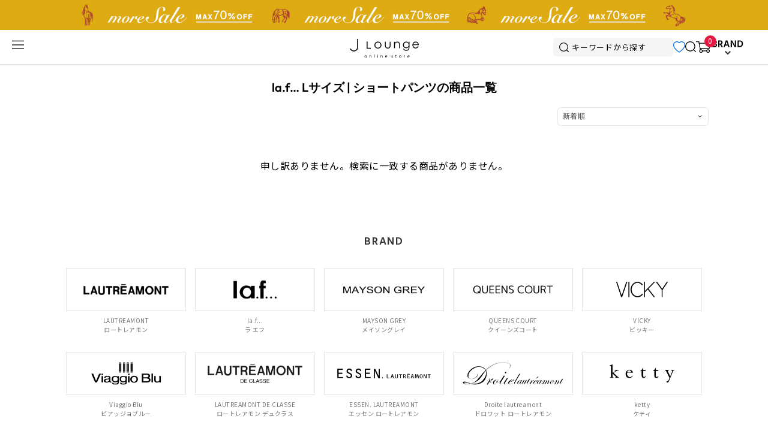

--- FILE ---
content_type: text/html; charset=utf-8
request_url: https://www.j-lounge.jp/collections/la-f-lsize-1003008
body_size: 41177
content:
<!DOCTYPE html>
<!--[if lt IE 7 ]><html class="no-js ie ie6" lang="en"> <![endif]-->
<!--[if IE 7 ]><html class="no-js ie ie7" lang="en"> <![endif]-->
<!--[if IE 8 ]><html class="no-js ie ie8" lang="en"> <![endif]-->
<!--[if (gte IE 9)|!(IE)]><!-->
<html class="no-js" lang="ja">
<!--<![endif]-->

<head>

  <!-- Google Tag Manager 20250813-->
  <script>(function(w,d,s,l,i){w[l]=w[l]||[];w[l].push({'gtm.start':
  new Date().getTime(),event:'gtm.js'});var f=d.getElementsByTagName(s)[0],
  j=d.createElement(s),dl=l!='dataLayer'?'&l='+l:'';j.async=true;j.src=
  'https://www.googletagmanager.com/gtm.js?id='+i+dl;f.parentNode.insertBefore(j,f);
  })(window,document,'script','dataLayer','GTM-KV9FHR');</script>
  <!-- End Google Tag Manager -->


  <!-- Optimize Next -->
  <script>(function(p,r,o,j,e,c,t,g){
  p['_'+t]={};g=r.createElement('script');g.src='https://www.googletagmanager.com/gtm.js?id=GTM-'+t;r[o].prepend(g);
  g=r.createElement('style');g.innerText='.'+e+t+'{visibility:hidden!important}';r[o].prepend(g);
  r[o][j].add(e+t);setTimeout(function(){if(r[o][j].contains(e+t)){r[o][j].remove(e+t);p['_'+t]=0}},c)
  })(window,document,'documentElement','classList','loading',2000,'5FBQ66XJ')</script>
  <!-- End Optimize Next -->

  

  
  


    <meta charset="utf-8">

	<!--[if lt IE 9]>
		<script src="//html5shim.googlecode.com/svn/trunk/html5.js"></script>
	<![endif]-->
  

	<title>
      
		    la.f…(ラ エフ) Lサイズのショートパンツの商品一覧|レディースファッション通販のJ Lounge【公式】 
        
          
         
      
	</title>

	<link rel="preconnect" href="https://cdn.shopify.com" crossorigin>
      <!-- フェードインcss -->
        <style>
        main.fade-in {
          opacity: 0;
          transition: opacity 0.8s;
        }
        main.fade-in.visible {
          opacity: 1;
        }
      </style>
  
	<script type="text/javascript">
		document.documentElement.className = document.documentElement.className.replace('no-js', 'js');
	</script>

	
	<meta name="description" content="la.f… Lサイズ | ショートパンツ|ファッション通販のJ Lounge。株式会社ジャヴァコーポレーション直営のオンラインショッピングサイトです。">
	

	
	<meta name="viewport" content="width=device-width, initial-scale=1, shrink-to-fit=no , maximum-scale=1.0">
	









	



















<!-- /snippets/social-meta-tags.liquid -->





<meta property="og:site_name" content="J Lounge |  ファッション通販サイト">
<meta property="og:url" content="https://www.j-lounge.jp/collections/la-f-lsize-1003008">
<meta property="og:title" content="la.f… Lサイズ | ショートパンツ">
<meta property="og:type" content="product.group">
<meta property="og:description" content="la.f… Lサイズ | ショートパンツ|ファッション通販のJ Lounge。株式会社ジャヴァコーポレーション直営のオンラインショッピングサイトです。">

<meta property="og:image" content="http://www.j-lounge.jp/cdn/shop/files/594663eef9e613cce3367df064ae5a8f_57c1558f-3908-4c53-a9d4-0afb566d081e_1200x1200.jpg?v=1761105341">
<meta property="og:image:alt" content="J Lounge |  ファッション通販サイト">
<meta property="og:image:secure_url" content="https://www.j-lounge.jp/cdn/shop/files/594663eef9e613cce3367df064ae5a8f_57c1558f-3908-4c53-a9d4-0afb566d081e_1200x1200.jpg?v=1761105341">


<meta name="twitter:card" content="summary_large_image">
<meta name="twitter:title" content="la.f… Lサイズ | ショートパンツ">
<meta name="twitter:description" content="la.f… Lサイズ | ショートパンツ|ファッション通販のJ Lounge。株式会社ジャヴァコーポレーション直営のオンラインショッピングサイトです。">


  

  
  

	

  
    <link rel="canonical" href="https://www.j-lounge.jp/collections/la-f-lsize-1003008" />
  

	<!-- CSS -->
	<style>
/*============================================================================
  Typography
==============================================================================*/





@font-face {
  font-family: Outfit;
  font-weight: 600;
  font-style: normal;
  font-display: swap;
  src: url("//www.j-lounge.jp/cdn/fonts/outfit/outfit_n6.dfcbaa80187851df2e8384061616a8eaa1702fdc.woff2") format("woff2"),
       url("//www.j-lounge.jp/cdn/fonts/outfit/outfit_n6.88384e9fc3e36038624caccb938f24ea8008a91d.woff") format("woff");
}

@font-face {
  font-family: Outfit;
  font-weight: 300;
  font-style: normal;
  font-display: swap;
  src: url("//www.j-lounge.jp/cdn/fonts/outfit/outfit_n3.8c97ae4c4fac7c2ea467a6dc784857f4de7e0e37.woff2") format("woff2"),
       url("//www.j-lounge.jp/cdn/fonts/outfit/outfit_n3.b50a189ccde91f9bceee88f207c18c09f0b62a7b.woff") format("woff");
}

@font-face {
  font-family: Cabin;
  font-weight: 500;
  font-style: normal;
  font-display: swap;
  src: url("//www.j-lounge.jp/cdn/fonts/cabin/cabin_n5.0250ac238cfbbff14d3c16fcc89f227ca95d5c6f.woff2") format("woff2"),
       url("//www.j-lounge.jp/cdn/fonts/cabin/cabin_n5.46470cf25a90d766aece73a31a42bfd8ef7a470b.woff") format("woff");
}


  @font-face {
  font-family: Outfit;
  font-weight: 400;
  font-style: normal;
  font-display: swap;
  src: url("//www.j-lounge.jp/cdn/fonts/outfit/outfit_n4.387c2e2715c484a1f1075eb90d64808f1b37ac58.woff2") format("woff2"),
       url("//www.j-lounge.jp/cdn/fonts/outfit/outfit_n4.aca8c81f18f62c9baa15c2dc5d1f6dd5442cdc50.woff") format("woff");
}







/*============================================================================
  #General Variables
==============================================================================*/

:root {
  --page-background: #ffffff;

  --color-primary: #040000;
  --disabled-color-primary: rgba(4, 0, 0, 0.5);
  --color-primary-opacity: rgba(4, 0, 0, 0.03);
  --link-color: #656565;
  --active-link-color: #040000;

  --button-background-color: #040000;
  --button-background-hover-color: #797979;
  --button-background-hover-color-lighten: #868686;
  --button-text-color: #ffffff;

  --sale-color: #E3E3E3;
  --sale-text-color: #040000;
  --sale-color-faint: rgba(227, 227, 227, 0.1);
  --sold-out-color: #656565;
  --sold-out-text-color: #ffffff;

  --header-background: #ffffff;
  --header-text: #040000;
  --header-border-color: rgba(4, 0, 0, 0.1);
  --header-border-color-dark: rgba(4, 0, 0, 0.15);
  --header-hover-background-color: rgba(4, 0, 0, 0.1);
  --header-overlay-text: #ffffff;

  --sticky-header-background: #ffffff;
  --sticky-header-text: #040000;
  --sticky-header-border: rgba(4, 0, 0, 0.1);

  --mobile-menu-text: #040000;
  --mobile-menu-background: #ffffff;
  --mobile-menu-border-color: rgba(4, 0, 0, 0.5);

  --footer-background: #040000;
  --footer-text: #ffffff;
  --footer-hover-background-color: rgba(255, 255, 255, 0.1);


  --pop-up-text: #ffffff;
  --pop-up-background: #363636;

  --secondary-color: rgba(0, 0, 0, 1) !default;
  --select-padding: 5px;
  --select-radius: 2px !default;

  --border-color: rgba(4, 0, 0, 0.5);
  --border-search: rgba(4, 0, 0, 0.1);
  --border-color-subtle: rgba(4, 0, 0, 0.1);
  --border-color-subtle-darken: #000000;

  --color-scheme-light-background: #F3F3F3;
  --color-scheme-light-background-hover: rgba(243, 243, 243, 0.1);
  --color-scheme-light-text: #656565;
  --color-scheme-light-text-hover: rgba(101, 101, 101, 0.7);
  --color-scheme-light-input-hover: rgba(101, 101, 101, 0.1);
  --color-scheme-light-link: #656565;
  --color-scheme-light-link-active: #656565;

  --color-scheme-accent-background: #757575;
  --color-scheme-accent-background-hover: rgba(117, 117, 117, 0.1);
  --color-scheme-accent-text: #ffffff;
  --color-scheme-accent-text-hover: rgba(255, 255, 255, 0.7);
  --color-scheme-accent-input-hover: rgba(255, 255, 255, 0.1);
  --color-scheme-accent-link: #ffffff;
  --color-scheme-accent-link-active: #ffffff;

  --color-scheme-dark-background: #040000;
  --color-scheme-dark-background-hover: rgba(4, 0, 0, 0.1);
  --color-scheme-dark-text: #F3F3F3;
  --color-scheme-dark-text-hover: rgba(243, 243, 243, 0.7);
  --color-scheme-dark-input-hover: rgba(243, 243, 243, 0.1);
  --color-scheme-dark-link: #F3F3F3;
  --color-scheme-dark-link-active: #F3F3F3;

  --header-font-stack: Outfit;

  --header-font-weight: 600;
  --header-font-style: normal;
  --header-font-transform: none;

  
  --header-letter-spacing: normal;
  

  --body-font-stack: Outfit;

  --body-font-weight: 300;
  --body-font-style: normal;
  --body-font-size-int: 14;
  --body-font-size: 14px;

  --subheading-font-stack: Cabin;

  --subheading-font-weight: 500;
  --subheading-font-style: normal;
  --subheading-font-transform: uppercase;
  --subheading-case: uppercase;

  
  --heading-base: 28;
  --subheading-base: 14;
  --subheading-2-font-size: 16px;
  --subheading-2-line-height: 20px;
  --product-titles: 20;
  --subpage-header: 20;
  --subpage-header-px: 20px;
  --subpage-header-line-height: 28px;
  --heading-font-size: 28px;
  --heading-line-height: 36px;
  --subheading-font-size: 14px;
  --subheading-line-height: 18px;
  

  --color-image-overlay: #333333;
  --color-image-overlay-text: #ffffff;
  --image-overlay-opacity: calc(70 / 100);

  --flexslider-icon-eot: //www.j-lounge.jp/cdn/shop/t/135/assets/flexslider-icon.eot?v=70838442330258149421765944745;
  --flexslider-icon-eot-ie: //www.j-lounge.jp/cdn/shop/t/135/assets/flexslider-icon.eot%23iefix?v=41982;
  --flexslider-icon-woff: //www.j-lounge.jp/cdn/shop/t/135/assets/flexslider-icon.eot?v=70838442330258149421765944745;
  --flexslider-icon-ttf: //www.j-lounge.jp/cdn/shop/t/135/assets/flexslider-icon.eot?v=70838442330258149421765944745;
  --flexslider-icon-svg: //www.j-lounge.jp/cdn/shop/t/135/assets/flexslider-icon.eot?v=70838442330258149421765944745;

  --delete-button-png: //www.j-lounge.jp/cdn/shop/t/135/assets/delete.png?v=41982;
  --loader-svg: //www.j-lounge.jp/cdn/shop/t/135/assets/loader.svg?v=119822953187440061741765944745;

  
  --mobile-menu-link-transform: uppercase;
  --mobile-menu-link-letter-spacing: 2px;
  

  
  --buttons-transform: uppercase;
  --buttons-letter-spacing: 2px;
  

  
    --button-font-family: var(--body-font-stack);
    --button-font-weight: var(--body-font-weight);
    --button-font-style: var(--body-font-style);
    --button-font-size: var(--body-font-size);
  

  
    --button-font-size-int: calc(var(--body-font-size-int) - 2);
  

  
    --subheading-letter-spacing: 1px;
  

  
    --nav-font-family: var(--subheading-font-stack);
    --nav-font-weight: var(--subheading-font-weight);
    --nav-font-style: var(--subheading-font-style);
  

  
    --nav-text-transform: uppercase;
    --nav-letter-spacing: 2px;
  

  
    --nav-font-size-int: var(--body-font-size-int);
  

  --password-text-color: #000000;
  --password-error-background: #feebeb;
  --password-error-text: #7e1412;
  --password-login-background: #111111;
  --password-login-text: #b8b8b8;
  --password-btn-text: #ffffff;
  --password-btn-background: #000000;
  --password-btn-background-success: #4caf50;
  --success-color: #28a745;
  --error-color: #b94a48;

  /* Shop Pay Installments variables */
  --color-body: #ffffff;
  --color-bg: #ffffff;
}
</style>



	
	<link rel="preload" href="//www.j-lounge.jp/cdn/shop/t/135/assets/theme-collection.min.css?v=15662971157179328001765944745" as="style">
	<link href="//www.j-lounge.jp/cdn/shop/t/135/assets/theme-collection.min.css?v=15662971157179328001765944745" rel="stylesheet" type="text/css" media="all" />
	

	<link href="//www.j-lounge.jp/cdn/shop/t/135/assets/custom-min.css?v=76289701618343605941765944745" rel="stylesheet" type="text/css" media="all" />

  <!--     3/15光武 -->
    <link href="//www.j-lounge.jp/cdn/shop/t/135/assets/theme-override.css?v=4204712717987581591768806814" rel="stylesheet" type="text/css" media="all" />
    <link href="//www.j-lounge.jp/cdn/shop/t/135/assets/theme-override-java-min.css?v=84327846691765927471765944745" rel="stylesheet" type="text/css" media="all" />

	

	

	
	<link rel="shortcut icon" href="//www.j-lounge.jp/cdn/shop/files/favicon_3adb41be-3f2d-4d3e-becc-07c7537fc52e_32x32.png?v=1681441956" type="image/png">
	

	<link rel="sitemap" type="application/xml" title="Sitemap" href="/sitemap.xml" />

	<script>window.performance && window.performance.mark && window.performance.mark('shopify.content_for_header.start');</script><meta name="facebook-domain-verification" content="zoogehebe6iszcwlvj3hbz4q8bxsc8">
<meta name="google-site-verification" content="jdaxasg2jmBoPzopulmG6e88DdWesCEpZNKk09XPj7c">
<meta id="shopify-digital-wallet" name="shopify-digital-wallet" content="/59459666020/digital_wallets/dialog">
<link rel="alternate" type="application/atom+xml" title="Feed" href="/collections/la-f-lsize-1003008.atom" />
<link rel="alternate" type="application/json+oembed" href="https://www.j-lounge.jp/collections/la-f-lsize-1003008.oembed">
<script async="async" src="/checkouts/internal/preloads.js?locale=ja-JP"></script>
<script id="shopify-features" type="application/json">{"accessToken":"baa7cad66176fbab49673e8c8da13609","betas":["rich-media-storefront-analytics"],"domain":"www.j-lounge.jp","predictiveSearch":false,"shopId":59459666020,"locale":"ja"}</script>
<script>var Shopify = Shopify || {};
Shopify.shop = "j-lounge-jp.myshopify.com";
Shopify.locale = "ja";
Shopify.currency = {"active":"JPY","rate":"1.0"};
Shopify.country = "JP";
Shopify.theme = {"name":"本番用_Envy_最新版 gf.E 新ブランド対応中","id":187817394545,"schema_name":"Envy","schema_version":"31.0.4","theme_store_id":null,"role":"main"};
Shopify.theme.handle = "null";
Shopify.theme.style = {"id":null,"handle":null};
Shopify.cdnHost = "www.j-lounge.jp/cdn";
Shopify.routes = Shopify.routes || {};
Shopify.routes.root = "/";</script>
<script type="module">!function(o){(o.Shopify=o.Shopify||{}).modules=!0}(window);</script>
<script>!function(o){function n(){var o=[];function n(){o.push(Array.prototype.slice.apply(arguments))}return n.q=o,n}var t=o.Shopify=o.Shopify||{};t.loadFeatures=n(),t.autoloadFeatures=n()}(window);</script>
<script id="shop-js-analytics" type="application/json">{"pageType":"collection"}</script>
<script defer="defer" async type="module" src="//www.j-lounge.jp/cdn/shopifycloud/shop-js/modules/v2/client.init-shop-cart-sync_Cun6Ba8E.ja.esm.js"></script>
<script defer="defer" async type="module" src="//www.j-lounge.jp/cdn/shopifycloud/shop-js/modules/v2/chunk.common_DGWubyOB.esm.js"></script>
<script type="module">
  await import("//www.j-lounge.jp/cdn/shopifycloud/shop-js/modules/v2/client.init-shop-cart-sync_Cun6Ba8E.ja.esm.js");
await import("//www.j-lounge.jp/cdn/shopifycloud/shop-js/modules/v2/chunk.common_DGWubyOB.esm.js");

  window.Shopify.SignInWithShop?.initShopCartSync?.({"fedCMEnabled":true,"windoidEnabled":true});

</script>
<script>(function() {
  var isLoaded = false;
  function asyncLoad() {
    if (isLoaded) return;
    isLoaded = true;
    var urls = ["https:\/\/asia-northeast1-staffstart-pr.cloudfunctions.net\/script?shop=j-lounge-jp.myshopify.com","https:\/\/cax.channel.io\/shopify\/plugins\/38bee595-4c4e-4e12-ad92-20c472f07a8b.js?shop=j-lounge-jp.myshopify.com","https:\/\/tools.luckyorange.com\/core\/lo.js?site-id=abde1f25\u0026shop=j-lounge-jp.myshopify.com","https:\/\/cdn.gojiberry.app\/dist\/shopify\/gojiberry.js?shop=j-lounge-jp.myshopify.com","\/\/backinstock.useamp.com\/widget\/73304_1767159328.js?category=bis\u0026v=6\u0026shop=j-lounge-jp.myshopify.com"];
    for (var i = 0; i < urls.length; i++) {
      var s = document.createElement('script');
      s.type = 'text/javascript';
      s.async = true;
      s.src = urls[i];
      var x = document.getElementsByTagName('script')[0];
      x.parentNode.insertBefore(s, x);
    }
  };
  if(window.attachEvent) {
    window.attachEvent('onload', asyncLoad);
  } else {
    window.addEventListener('load', asyncLoad, false);
  }
})();</script>
<script id="__st">var __st={"a":59459666020,"offset":32400,"reqid":"f0b446df-3adc-40e5-884b-990a07b517d3-1768822612","pageurl":"www.j-lounge.jp\/collections\/la-f-lsize-1003008","u":"ebe08762defd","p":"collection","rtyp":"collection","rid":278251438180};</script>
<script>window.ShopifyPaypalV4VisibilityTracking = true;</script>
<script id="captcha-bootstrap">!function(){'use strict';const t='contact',e='account',n='new_comment',o=[[t,t],['blogs',n],['comments',n],[t,'customer']],c=[[e,'customer_login'],[e,'guest_login'],[e,'recover_customer_password'],[e,'create_customer']],r=t=>t.map((([t,e])=>`form[action*='/${t}']:not([data-nocaptcha='true']) input[name='form_type'][value='${e}']`)).join(','),a=t=>()=>t?[...document.querySelectorAll(t)].map((t=>t.form)):[];function s(){const t=[...o],e=r(t);return a(e)}const i='password',u='form_key',d=['recaptcha-v3-token','g-recaptcha-response','h-captcha-response',i],f=()=>{try{return window.sessionStorage}catch{return}},m='__shopify_v',_=t=>t.elements[u];function p(t,e,n=!1){try{const o=window.sessionStorage,c=JSON.parse(o.getItem(e)),{data:r}=function(t){const{data:e,action:n}=t;return t[m]||n?{data:e,action:n}:{data:t,action:n}}(c);for(const[e,n]of Object.entries(r))t.elements[e]&&(t.elements[e].value=n);n&&o.removeItem(e)}catch(o){console.error('form repopulation failed',{error:o})}}const l='form_type',E='cptcha';function T(t){t.dataset[E]=!0}const w=window,h=w.document,L='Shopify',v='ce_forms',y='captcha';let A=!1;((t,e)=>{const n=(g='f06e6c50-85a8-45c8-87d0-21a2b65856fe',I='https://cdn.shopify.com/shopifycloud/storefront-forms-hcaptcha/ce_storefront_forms_captcha_hcaptcha.v1.5.2.iife.js',D={infoText:'hCaptchaによる保護',privacyText:'プライバシー',termsText:'利用規約'},(t,e,n)=>{const o=w[L][v],c=o.bindForm;if(c)return c(t,g,e,D).then(n);var r;o.q.push([[t,g,e,D],n]),r=I,A||(h.body.append(Object.assign(h.createElement('script'),{id:'captcha-provider',async:!0,src:r})),A=!0)});var g,I,D;w[L]=w[L]||{},w[L][v]=w[L][v]||{},w[L][v].q=[],w[L][y]=w[L][y]||{},w[L][y].protect=function(t,e){n(t,void 0,e),T(t)},Object.freeze(w[L][y]),function(t,e,n,w,h,L){const[v,y,A,g]=function(t,e,n){const i=e?o:[],u=t?c:[],d=[...i,...u],f=r(d),m=r(i),_=r(d.filter((([t,e])=>n.includes(e))));return[a(f),a(m),a(_),s()]}(w,h,L),I=t=>{const e=t.target;return e instanceof HTMLFormElement?e:e&&e.form},D=t=>v().includes(t);t.addEventListener('submit',(t=>{const e=I(t);if(!e)return;const n=D(e)&&!e.dataset.hcaptchaBound&&!e.dataset.recaptchaBound,o=_(e),c=g().includes(e)&&(!o||!o.value);(n||c)&&t.preventDefault(),c&&!n&&(function(t){try{if(!f())return;!function(t){const e=f();if(!e)return;const n=_(t);if(!n)return;const o=n.value;o&&e.removeItem(o)}(t);const e=Array.from(Array(32),(()=>Math.random().toString(36)[2])).join('');!function(t,e){_(t)||t.append(Object.assign(document.createElement('input'),{type:'hidden',name:u})),t.elements[u].value=e}(t,e),function(t,e){const n=f();if(!n)return;const o=[...t.querySelectorAll(`input[type='${i}']`)].map((({name:t})=>t)),c=[...d,...o],r={};for(const[a,s]of new FormData(t).entries())c.includes(a)||(r[a]=s);n.setItem(e,JSON.stringify({[m]:1,action:t.action,data:r}))}(t,e)}catch(e){console.error('failed to persist form',e)}}(e),e.submit())}));const S=(t,e)=>{t&&!t.dataset[E]&&(n(t,e.some((e=>e===t))),T(t))};for(const o of['focusin','change'])t.addEventListener(o,(t=>{const e=I(t);D(e)&&S(e,y())}));const B=e.get('form_key'),M=e.get(l),P=B&&M;t.addEventListener('DOMContentLoaded',(()=>{const t=y();if(P)for(const e of t)e.elements[l].value===M&&p(e,B);[...new Set([...A(),...v().filter((t=>'true'===t.dataset.shopifyCaptcha))])].forEach((e=>S(e,t)))}))}(h,new URLSearchParams(w.location.search),n,t,e,['guest_login'])})(!0,!0)}();</script>
<script integrity="sha256-4kQ18oKyAcykRKYeNunJcIwy7WH5gtpwJnB7kiuLZ1E=" data-source-attribution="shopify.loadfeatures" defer="defer" src="//www.j-lounge.jp/cdn/shopifycloud/storefront/assets/storefront/load_feature-a0a9edcb.js" crossorigin="anonymous"></script>
<script data-source-attribution="shopify.dynamic_checkout.dynamic.init">var Shopify=Shopify||{};Shopify.PaymentButton=Shopify.PaymentButton||{isStorefrontPortableWallets:!0,init:function(){window.Shopify.PaymentButton.init=function(){};var t=document.createElement("script");t.src="https://www.j-lounge.jp/cdn/shopifycloud/portable-wallets/latest/portable-wallets.ja.js",t.type="module",document.head.appendChild(t)}};
</script>
<script data-source-attribution="shopify.dynamic_checkout.buyer_consent">
  function portableWalletsHideBuyerConsent(e){var t=document.getElementById("shopify-buyer-consent"),n=document.getElementById("shopify-subscription-policy-button");t&&n&&(t.classList.add("hidden"),t.setAttribute("aria-hidden","true"),n.removeEventListener("click",e))}function portableWalletsShowBuyerConsent(e){var t=document.getElementById("shopify-buyer-consent"),n=document.getElementById("shopify-subscription-policy-button");t&&n&&(t.classList.remove("hidden"),t.removeAttribute("aria-hidden"),n.addEventListener("click",e))}window.Shopify?.PaymentButton&&(window.Shopify.PaymentButton.hideBuyerConsent=portableWalletsHideBuyerConsent,window.Shopify.PaymentButton.showBuyerConsent=portableWalletsShowBuyerConsent);
</script>
<script data-source-attribution="shopify.dynamic_checkout.cart.bootstrap">document.addEventListener("DOMContentLoaded",(function(){function t(){return document.querySelector("shopify-accelerated-checkout-cart, shopify-accelerated-checkout")}if(t())Shopify.PaymentButton.init();else{new MutationObserver((function(e,n){t()&&(Shopify.PaymentButton.init(),n.disconnect())})).observe(document.body,{childList:!0,subtree:!0})}}));
</script>

<script>window.performance && window.performance.mark && window.performance.mark('shopify.content_for_header.end');</script>

	<script type="text/javascript">
		window.wetheme = {
			name: 'Envy',
		};
	</script>

	

	

<link rel="preconnect" href="https://fonts.googleapis.com" />
<link rel="preload" as="style" fetchpriority="high" href="https://fonts.googleapis.com/css2?family=Hind+Vadodara:wght@300;400;500;600;700&family=Noto+Sans+JP:wght@400;500;700&display=swap" />
<link href="https://fonts.googleapis.com/css2?family=Hind+Vadodara:wght@300;400;500;600;700&family=Noto+Sans+JP:wght@400;500;700&display=swap" rel="stylesheet" media="print" onload='this.media="all"' />

    <!-- J Lounge広告関連タグ -->
    
    
      <script type="text/javascript">
        var dataLayer = dataLayer || [];
        dataLayer.push({
          'PageType': 'Listingpage',
          'HashedEmail': '',
          'ProductIDList': [
            
          ]
        });
        
        var AdsPageType = "category";
        var AdsProductId = "";
        var AdsProductValue = "";
      </script>
    

      <!-- LINE Tag Base Code -->
      <!-- Do Not Modify -->
      <script>
      (function(g,d,o){
        g._ltq=g._ltq||[];g._lt=g._lt||function(){g._ltq.push(arguments)};
        var h=location.protocol==='https:'?'https://d.line-scdn.net':'http://d.line-cdn.net';
        var s=d.createElement('script');s.async=1;
        s.src=o||h+'/n/line_tag/public/release/v1/lt.js';
        var t=d.getElementsByTagName('script')[0];t.parentNode.insertBefore(s,t);
          })(window, document);
      _lt('init', {
        customerType: 'lap',
        tagId: 'e2cc9e12-4d39-41f2-9b7c-d40ecfd18853'
      });
      _lt('send', 'pv', ['e2cc9e12-4d39-41f2-9b7c-d40ecfd18853']);
      </script>
      <noscript>
        <img height="1" width="1" style="display:none"
             src="https://tr.line.me/tag.gif?c_t=lap&t_id=e2cc9e12-4d39-41f2-9b7c-d40ecfd18853&e=pv&noscript=1" />
      </noscript>
      <!-- End LINE Tag Base Code -->




<!-- BEGIN app block: shopify://apps/microsoft-clarity/blocks/clarity_js/31c3d126-8116-4b4a-8ba1-baeda7c4aeea -->
<script type="text/javascript">
  (function (c, l, a, r, i, t, y) {
    c[a] = c[a] || function () { (c[a].q = c[a].q || []).push(arguments); };
    t = l.createElement(r); t.async = 1; t.src = "https://www.clarity.ms/tag/" + i + "?ref=shopify";
    y = l.getElementsByTagName(r)[0]; y.parentNode.insertBefore(t, y);

    c.Shopify.loadFeatures([{ name: "consent-tracking-api", version: "0.1" }], error => {
      if (error) {
        console.error("Error loading Shopify features:", error);
        return;
      }

      c[a]('consentv2', {
        ad_Storage: c.Shopify.customerPrivacy.marketingAllowed() ? "granted" : "denied",
        analytics_Storage: c.Shopify.customerPrivacy.analyticsProcessingAllowed() ? "granted" : "denied",
      });
    });

    l.addEventListener("visitorConsentCollected", function (e) {
      c[a]('consentv2', {
        ad_Storage: e.detail.marketingAllowed ? "granted" : "denied",
        analytics_Storage: e.detail.analyticsAllowed ? "granted" : "denied",
      });
    });
  })(window, document, "clarity", "script", "v1rwtic4mv");
</script>



<!-- END app block --><!-- BEGIN app block: shopify://apps/pagefly-page-builder/blocks/app-embed/83e179f7-59a0-4589-8c66-c0dddf959200 -->

<!-- BEGIN app snippet: pagefly-cro-ab-testing-main -->







<script>
  ;(function () {
    const url = new URL(window.location)
    const viewParam = url.searchParams.get('view')
    if (viewParam && viewParam.includes('variant-pf-')) {
      url.searchParams.set('pf_v', viewParam)
      url.searchParams.delete('view')
      window.history.replaceState({}, '', url)
    }
  })()
</script>



<script type='module'>
  
  window.PAGEFLY_CRO = window.PAGEFLY_CRO || {}

  window.PAGEFLY_CRO['data_debug'] = {
    original_template_suffix: "all_collections",
    allow_ab_test: false,
    ab_test_start_time: 0,
    ab_test_end_time: 0,
    today_date_time: 1768822613000,
  }
  window.PAGEFLY_CRO['GA4'] = { enabled: true}
</script>

<!-- END app snippet -->








  <script src='https://cdn.shopify.com/extensions/019bb4f9-aed6-78a3-be91-e9d44663e6bf/pagefly-page-builder-215/assets/pagefly-helper.js' defer='defer'></script>

  <script src='https://cdn.shopify.com/extensions/019bb4f9-aed6-78a3-be91-e9d44663e6bf/pagefly-page-builder-215/assets/pagefly-general-helper.js' defer='defer'></script>

  <script src='https://cdn.shopify.com/extensions/019bb4f9-aed6-78a3-be91-e9d44663e6bf/pagefly-page-builder-215/assets/pagefly-snap-slider.js' defer='defer'></script>

  <script src='https://cdn.shopify.com/extensions/019bb4f9-aed6-78a3-be91-e9d44663e6bf/pagefly-page-builder-215/assets/pagefly-slideshow-v3.js' defer='defer'></script>

  <script src='https://cdn.shopify.com/extensions/019bb4f9-aed6-78a3-be91-e9d44663e6bf/pagefly-page-builder-215/assets/pagefly-slideshow-v4.js' defer='defer'></script>

  <script src='https://cdn.shopify.com/extensions/019bb4f9-aed6-78a3-be91-e9d44663e6bf/pagefly-page-builder-215/assets/pagefly-glider.js' defer='defer'></script>

  <script src='https://cdn.shopify.com/extensions/019bb4f9-aed6-78a3-be91-e9d44663e6bf/pagefly-page-builder-215/assets/pagefly-slideshow-v1-v2.js' defer='defer'></script>

  <script src='https://cdn.shopify.com/extensions/019bb4f9-aed6-78a3-be91-e9d44663e6bf/pagefly-page-builder-215/assets/pagefly-product-media.js' defer='defer'></script>

  <script src='https://cdn.shopify.com/extensions/019bb4f9-aed6-78a3-be91-e9d44663e6bf/pagefly-page-builder-215/assets/pagefly-product.js' defer='defer'></script>


<script id='pagefly-helper-data' type='application/json'>
  {
    "page_optimization": {
      "assets_prefetching": false
    },
    "elements_asset_mapper": {
      "Accordion": "https://cdn.shopify.com/extensions/019bb4f9-aed6-78a3-be91-e9d44663e6bf/pagefly-page-builder-215/assets/pagefly-accordion.js",
      "Accordion3": "https://cdn.shopify.com/extensions/019bb4f9-aed6-78a3-be91-e9d44663e6bf/pagefly-page-builder-215/assets/pagefly-accordion3.js",
      "CountDown": "https://cdn.shopify.com/extensions/019bb4f9-aed6-78a3-be91-e9d44663e6bf/pagefly-page-builder-215/assets/pagefly-countdown.js",
      "GMap1": "https://cdn.shopify.com/extensions/019bb4f9-aed6-78a3-be91-e9d44663e6bf/pagefly-page-builder-215/assets/pagefly-gmap.js",
      "GMap2": "https://cdn.shopify.com/extensions/019bb4f9-aed6-78a3-be91-e9d44663e6bf/pagefly-page-builder-215/assets/pagefly-gmap.js",
      "GMapBasicV2": "https://cdn.shopify.com/extensions/019bb4f9-aed6-78a3-be91-e9d44663e6bf/pagefly-page-builder-215/assets/pagefly-gmap.js",
      "GMapAdvancedV2": "https://cdn.shopify.com/extensions/019bb4f9-aed6-78a3-be91-e9d44663e6bf/pagefly-page-builder-215/assets/pagefly-gmap.js",
      "HTML.Video": "https://cdn.shopify.com/extensions/019bb4f9-aed6-78a3-be91-e9d44663e6bf/pagefly-page-builder-215/assets/pagefly-htmlvideo.js",
      "HTML.Video2": "https://cdn.shopify.com/extensions/019bb4f9-aed6-78a3-be91-e9d44663e6bf/pagefly-page-builder-215/assets/pagefly-htmlvideo2.js",
      "HTML.Video3": "https://cdn.shopify.com/extensions/019bb4f9-aed6-78a3-be91-e9d44663e6bf/pagefly-page-builder-215/assets/pagefly-htmlvideo2.js",
      "BackgroundVideo": "https://cdn.shopify.com/extensions/019bb4f9-aed6-78a3-be91-e9d44663e6bf/pagefly-page-builder-215/assets/pagefly-htmlvideo2.js",
      "Instagram": "https://cdn.shopify.com/extensions/019bb4f9-aed6-78a3-be91-e9d44663e6bf/pagefly-page-builder-215/assets/pagefly-instagram.js",
      "Instagram2": "https://cdn.shopify.com/extensions/019bb4f9-aed6-78a3-be91-e9d44663e6bf/pagefly-page-builder-215/assets/pagefly-instagram.js",
      "Insta3": "https://cdn.shopify.com/extensions/019bb4f9-aed6-78a3-be91-e9d44663e6bf/pagefly-page-builder-215/assets/pagefly-instagram3.js",
      "Tabs": "https://cdn.shopify.com/extensions/019bb4f9-aed6-78a3-be91-e9d44663e6bf/pagefly-page-builder-215/assets/pagefly-tab.js",
      "Tabs3": "https://cdn.shopify.com/extensions/019bb4f9-aed6-78a3-be91-e9d44663e6bf/pagefly-page-builder-215/assets/pagefly-tab3.js",
      "ProductBox": "https://cdn.shopify.com/extensions/019bb4f9-aed6-78a3-be91-e9d44663e6bf/pagefly-page-builder-215/assets/pagefly-cart.js",
      "FBPageBox2": "https://cdn.shopify.com/extensions/019bb4f9-aed6-78a3-be91-e9d44663e6bf/pagefly-page-builder-215/assets/pagefly-facebook.js",
      "FBLikeButton2": "https://cdn.shopify.com/extensions/019bb4f9-aed6-78a3-be91-e9d44663e6bf/pagefly-page-builder-215/assets/pagefly-facebook.js",
      "TwitterFeed2": "https://cdn.shopify.com/extensions/019bb4f9-aed6-78a3-be91-e9d44663e6bf/pagefly-page-builder-215/assets/pagefly-twitter.js",
      "Paragraph4": "https://cdn.shopify.com/extensions/019bb4f9-aed6-78a3-be91-e9d44663e6bf/pagefly-page-builder-215/assets/pagefly-paragraph4.js",

      "AliReviews": "https://cdn.shopify.com/extensions/019bb4f9-aed6-78a3-be91-e9d44663e6bf/pagefly-page-builder-215/assets/pagefly-3rd-elements.js",
      "BackInStock": "https://cdn.shopify.com/extensions/019bb4f9-aed6-78a3-be91-e9d44663e6bf/pagefly-page-builder-215/assets/pagefly-3rd-elements.js",
      "GloboBackInStock": "https://cdn.shopify.com/extensions/019bb4f9-aed6-78a3-be91-e9d44663e6bf/pagefly-page-builder-215/assets/pagefly-3rd-elements.js",
      "GrowaveWishlist": "https://cdn.shopify.com/extensions/019bb4f9-aed6-78a3-be91-e9d44663e6bf/pagefly-page-builder-215/assets/pagefly-3rd-elements.js",
      "InfiniteOptionsShopPad": "https://cdn.shopify.com/extensions/019bb4f9-aed6-78a3-be91-e9d44663e6bf/pagefly-page-builder-215/assets/pagefly-3rd-elements.js",
      "InkybayProductPersonalizer": "https://cdn.shopify.com/extensions/019bb4f9-aed6-78a3-be91-e9d44663e6bf/pagefly-page-builder-215/assets/pagefly-3rd-elements.js",
      "LimeSpot": "https://cdn.shopify.com/extensions/019bb4f9-aed6-78a3-be91-e9d44663e6bf/pagefly-page-builder-215/assets/pagefly-3rd-elements.js",
      "Loox": "https://cdn.shopify.com/extensions/019bb4f9-aed6-78a3-be91-e9d44663e6bf/pagefly-page-builder-215/assets/pagefly-3rd-elements.js",
      "Opinew": "https://cdn.shopify.com/extensions/019bb4f9-aed6-78a3-be91-e9d44663e6bf/pagefly-page-builder-215/assets/pagefly-3rd-elements.js",
      "Powr": "https://cdn.shopify.com/extensions/019bb4f9-aed6-78a3-be91-e9d44663e6bf/pagefly-page-builder-215/assets/pagefly-3rd-elements.js",
      "ProductReviews": "https://cdn.shopify.com/extensions/019bb4f9-aed6-78a3-be91-e9d44663e6bf/pagefly-page-builder-215/assets/pagefly-3rd-elements.js",
      "PushOwl": "https://cdn.shopify.com/extensions/019bb4f9-aed6-78a3-be91-e9d44663e6bf/pagefly-page-builder-215/assets/pagefly-3rd-elements.js",
      "ReCharge": "https://cdn.shopify.com/extensions/019bb4f9-aed6-78a3-be91-e9d44663e6bf/pagefly-page-builder-215/assets/pagefly-3rd-elements.js",
      "Rivyo": "https://cdn.shopify.com/extensions/019bb4f9-aed6-78a3-be91-e9d44663e6bf/pagefly-page-builder-215/assets/pagefly-3rd-elements.js",
      "TrackingMore": "https://cdn.shopify.com/extensions/019bb4f9-aed6-78a3-be91-e9d44663e6bf/pagefly-page-builder-215/assets/pagefly-3rd-elements.js",
      "Vitals": "https://cdn.shopify.com/extensions/019bb4f9-aed6-78a3-be91-e9d44663e6bf/pagefly-page-builder-215/assets/pagefly-3rd-elements.js",
      "Wiser": "https://cdn.shopify.com/extensions/019bb4f9-aed6-78a3-be91-e9d44663e6bf/pagefly-page-builder-215/assets/pagefly-3rd-elements.js"
    },
    "custom_elements_mapper": {
      "pf-click-action-element": "https://cdn.shopify.com/extensions/019bb4f9-aed6-78a3-be91-e9d44663e6bf/pagefly-page-builder-215/assets/pagefly-click-action-element.js",
      "pf-dialog-element": "https://cdn.shopify.com/extensions/019bb4f9-aed6-78a3-be91-e9d44663e6bf/pagefly-page-builder-215/assets/pagefly-dialog-element.js"
    }
  }
</script>


<!-- END app block --><script src="https://cdn.shopify.com/extensions/98609345-6027-4701-9e3f-4907c6a214d4/promolayer-11/assets/promolayer_loader.js" type="text/javascript" defer="defer"></script>
<script src="https://cdn.shopify.com/extensions/019a2e9b-9454-749a-9179-c76a5c42b3a0/coupon-discount-on-cart-237/assets/voila_new_theme.min.js?v=12.37" type="text/javascript" defer="defer"></script>
<link href="https://cdn.shopify.com/extensions/019a2e9b-9454-749a-9179-c76a5c42b3a0/coupon-discount-on-cart-237/assets/voila_new_theme.min.css?v=17.16" rel="stylesheet" type="text/css" media="all">
<link href="https://monorail-edge.shopifysvc.com" rel="dns-prefetch">
<script>(function(){if ("sendBeacon" in navigator && "performance" in window) {try {var session_token_from_headers = performance.getEntriesByType('navigation')[0].serverTiming.find(x => x.name == '_s').description;} catch {var session_token_from_headers = undefined;}var session_cookie_matches = document.cookie.match(/_shopify_s=([^;]*)/);var session_token_from_cookie = session_cookie_matches && session_cookie_matches.length === 2 ? session_cookie_matches[1] : "";var session_token = session_token_from_headers || session_token_from_cookie || "";function handle_abandonment_event(e) {var entries = performance.getEntries().filter(function(entry) {return /monorail-edge.shopifysvc.com/.test(entry.name);});if (!window.abandonment_tracked && entries.length === 0) {window.abandonment_tracked = true;var currentMs = Date.now();var navigation_start = performance.timing.navigationStart;var payload = {shop_id: 59459666020,url: window.location.href,navigation_start,duration: currentMs - navigation_start,session_token,page_type: "collection"};window.navigator.sendBeacon("https://monorail-edge.shopifysvc.com/v1/produce", JSON.stringify({schema_id: "online_store_buyer_site_abandonment/1.1",payload: payload,metadata: {event_created_at_ms: currentMs,event_sent_at_ms: currentMs}}));}}window.addEventListener('pagehide', handle_abandonment_event);}}());</script>
<script id="web-pixels-manager-setup">(function e(e,d,r,n,o){if(void 0===o&&(o={}),!Boolean(null===(a=null===(i=window.Shopify)||void 0===i?void 0:i.analytics)||void 0===a?void 0:a.replayQueue)){var i,a;window.Shopify=window.Shopify||{};var t=window.Shopify;t.analytics=t.analytics||{};var s=t.analytics;s.replayQueue=[],s.publish=function(e,d,r){return s.replayQueue.push([e,d,r]),!0};try{self.performance.mark("wpm:start")}catch(e){}var l=function(){var e={modern:/Edge?\/(1{2}[4-9]|1[2-9]\d|[2-9]\d{2}|\d{4,})\.\d+(\.\d+|)|Firefox\/(1{2}[4-9]|1[2-9]\d|[2-9]\d{2}|\d{4,})\.\d+(\.\d+|)|Chrom(ium|e)\/(9{2}|\d{3,})\.\d+(\.\d+|)|(Maci|X1{2}).+ Version\/(15\.\d+|(1[6-9]|[2-9]\d|\d{3,})\.\d+)([,.]\d+|)( \(\w+\)|)( Mobile\/\w+|) Safari\/|Chrome.+OPR\/(9{2}|\d{3,})\.\d+\.\d+|(CPU[ +]OS|iPhone[ +]OS|CPU[ +]iPhone|CPU IPhone OS|CPU iPad OS)[ +]+(15[._]\d+|(1[6-9]|[2-9]\d|\d{3,})[._]\d+)([._]\d+|)|Android:?[ /-](13[3-9]|1[4-9]\d|[2-9]\d{2}|\d{4,})(\.\d+|)(\.\d+|)|Android.+Firefox\/(13[5-9]|1[4-9]\d|[2-9]\d{2}|\d{4,})\.\d+(\.\d+|)|Android.+Chrom(ium|e)\/(13[3-9]|1[4-9]\d|[2-9]\d{2}|\d{4,})\.\d+(\.\d+|)|SamsungBrowser\/([2-9]\d|\d{3,})\.\d+/,legacy:/Edge?\/(1[6-9]|[2-9]\d|\d{3,})\.\d+(\.\d+|)|Firefox\/(5[4-9]|[6-9]\d|\d{3,})\.\d+(\.\d+|)|Chrom(ium|e)\/(5[1-9]|[6-9]\d|\d{3,})\.\d+(\.\d+|)([\d.]+$|.*Safari\/(?![\d.]+ Edge\/[\d.]+$))|(Maci|X1{2}).+ Version\/(10\.\d+|(1[1-9]|[2-9]\d|\d{3,})\.\d+)([,.]\d+|)( \(\w+\)|)( Mobile\/\w+|) Safari\/|Chrome.+OPR\/(3[89]|[4-9]\d|\d{3,})\.\d+\.\d+|(CPU[ +]OS|iPhone[ +]OS|CPU[ +]iPhone|CPU IPhone OS|CPU iPad OS)[ +]+(10[._]\d+|(1[1-9]|[2-9]\d|\d{3,})[._]\d+)([._]\d+|)|Android:?[ /-](13[3-9]|1[4-9]\d|[2-9]\d{2}|\d{4,})(\.\d+|)(\.\d+|)|Mobile Safari.+OPR\/([89]\d|\d{3,})\.\d+\.\d+|Android.+Firefox\/(13[5-9]|1[4-9]\d|[2-9]\d{2}|\d{4,})\.\d+(\.\d+|)|Android.+Chrom(ium|e)\/(13[3-9]|1[4-9]\d|[2-9]\d{2}|\d{4,})\.\d+(\.\d+|)|Android.+(UC? ?Browser|UCWEB|U3)[ /]?(15\.([5-9]|\d{2,})|(1[6-9]|[2-9]\d|\d{3,})\.\d+)\.\d+|SamsungBrowser\/(5\.\d+|([6-9]|\d{2,})\.\d+)|Android.+MQ{2}Browser\/(14(\.(9|\d{2,})|)|(1[5-9]|[2-9]\d|\d{3,})(\.\d+|))(\.\d+|)|K[Aa][Ii]OS\/(3\.\d+|([4-9]|\d{2,})\.\d+)(\.\d+|)/},d=e.modern,r=e.legacy,n=navigator.userAgent;return n.match(d)?"modern":n.match(r)?"legacy":"unknown"}(),u="modern"===l?"modern":"legacy",c=(null!=n?n:{modern:"",legacy:""})[u],f=function(e){return[e.baseUrl,"/wpm","/b",e.hashVersion,"modern"===e.buildTarget?"m":"l",".js"].join("")}({baseUrl:d,hashVersion:r,buildTarget:u}),m=function(e){var d=e.version,r=e.bundleTarget,n=e.surface,o=e.pageUrl,i=e.monorailEndpoint;return{emit:function(e){var a=e.status,t=e.errorMsg,s=(new Date).getTime(),l=JSON.stringify({metadata:{event_sent_at_ms:s},events:[{schema_id:"web_pixels_manager_load/3.1",payload:{version:d,bundle_target:r,page_url:o,status:a,surface:n,error_msg:t},metadata:{event_created_at_ms:s}}]});if(!i)return console&&console.warn&&console.warn("[Web Pixels Manager] No Monorail endpoint provided, skipping logging."),!1;try{return self.navigator.sendBeacon.bind(self.navigator)(i,l)}catch(e){}var u=new XMLHttpRequest;try{return u.open("POST",i,!0),u.setRequestHeader("Content-Type","text/plain"),u.send(l),!0}catch(e){return console&&console.warn&&console.warn("[Web Pixels Manager] Got an unhandled error while logging to Monorail."),!1}}}}({version:r,bundleTarget:l,surface:e.surface,pageUrl:self.location.href,monorailEndpoint:e.monorailEndpoint});try{o.browserTarget=l,function(e){var d=e.src,r=e.async,n=void 0===r||r,o=e.onload,i=e.onerror,a=e.sri,t=e.scriptDataAttributes,s=void 0===t?{}:t,l=document.createElement("script"),u=document.querySelector("head"),c=document.querySelector("body");if(l.async=n,l.src=d,a&&(l.integrity=a,l.crossOrigin="anonymous"),s)for(var f in s)if(Object.prototype.hasOwnProperty.call(s,f))try{l.dataset[f]=s[f]}catch(e){}if(o&&l.addEventListener("load",o),i&&l.addEventListener("error",i),u)u.appendChild(l);else{if(!c)throw new Error("Did not find a head or body element to append the script");c.appendChild(l)}}({src:f,async:!0,onload:function(){if(!function(){var e,d;return Boolean(null===(d=null===(e=window.Shopify)||void 0===e?void 0:e.analytics)||void 0===d?void 0:d.initialized)}()){var d=window.webPixelsManager.init(e)||void 0;if(d){var r=window.Shopify.analytics;r.replayQueue.forEach((function(e){var r=e[0],n=e[1],o=e[2];d.publishCustomEvent(r,n,o)})),r.replayQueue=[],r.publish=d.publishCustomEvent,r.visitor=d.visitor,r.initialized=!0}}},onerror:function(){return m.emit({status:"failed",errorMsg:"".concat(f," has failed to load")})},sri:function(e){var d=/^sha384-[A-Za-z0-9+/=]+$/;return"string"==typeof e&&d.test(e)}(c)?c:"",scriptDataAttributes:o}),m.emit({status:"loading"})}catch(e){m.emit({status:"failed",errorMsg:(null==e?void 0:e.message)||"Unknown error"})}}})({shopId: 59459666020,storefrontBaseUrl: "https://www.j-lounge.jp",extensionsBaseUrl: "https://extensions.shopifycdn.com/cdn/shopifycloud/web-pixels-manager",monorailEndpoint: "https://monorail-edge.shopifysvc.com/unstable/produce_batch",surface: "storefront-renderer",enabledBetaFlags: ["2dca8a86"],webPixelsConfigList: [{"id":"3243114865","configuration":"{\"projectId\":\"v1rwtic4mv\"}","eventPayloadVersion":"v1","runtimeContext":"STRICT","scriptVersion":"014847bbf13270aa001a30c5c904c9a3","type":"APP","apiClientId":240074326017,"privacyPurposes":[],"capabilities":["advanced_dom_events"],"dataSharingAdjustments":{"protectedCustomerApprovalScopes":["read_customer_personal_data"]}},{"id":"2819293553","configuration":"{\"focusDuration\":\"3\"}","eventPayloadVersion":"v1","runtimeContext":"STRICT","scriptVersion":"5267644d2647fc677b620ee257b1625c","type":"APP","apiClientId":1743893,"privacyPurposes":["ANALYTICS","SALE_OF_DATA"],"dataSharingAdjustments":{"protectedCustomerApprovalScopes":["read_customer_personal_data"]}},{"id":"747045233","configuration":"{\"config\":\"{\\\"google_tag_ids\\\":[\\\"G-F7GX0FTS0R\\\",\\\"AW-16482298427\\\",\\\"GT-NMLQTSQ7\\\"],\\\"target_country\\\":\\\"JP\\\",\\\"gtag_events\\\":[{\\\"type\\\":\\\"begin_checkout\\\",\\\"action_label\\\":[\\\"G-F7GX0FTS0R\\\",\\\"AW-16482298427\\\/LqO_CLSfm8UaELvUr7M9\\\"]},{\\\"type\\\":\\\"search\\\",\\\"action_label\\\":[\\\"G-F7GX0FTS0R\\\",\\\"AW-16482298427\\\/FAKTCK6fm8UaELvUr7M9\\\"]},{\\\"type\\\":\\\"view_item\\\",\\\"action_label\\\":[\\\"G-F7GX0FTS0R\\\",\\\"AW-16482298427\\\/r_tFCKufm8UaELvUr7M9\\\",\\\"MC-P7DGJZVPL8\\\"]},{\\\"type\\\":\\\"purchase\\\",\\\"action_label\\\":[\\\"G-F7GX0FTS0R\\\",\\\"AW-16482298427\\\/b2ItCKWfm8UaELvUr7M9\\\",\\\"MC-P7DGJZVPL8\\\"]},{\\\"type\\\":\\\"page_view\\\",\\\"action_label\\\":[\\\"G-F7GX0FTS0R\\\",\\\"AW-16482298427\\\/AEEvCKifm8UaELvUr7M9\\\",\\\"MC-P7DGJZVPL8\\\"]},{\\\"type\\\":\\\"add_payment_info\\\",\\\"action_label\\\":[\\\"G-F7GX0FTS0R\\\",\\\"AW-16482298427\\\/Q9xLCLefm8UaELvUr7M9\\\"]},{\\\"type\\\":\\\"add_to_cart\\\",\\\"action_label\\\":[\\\"G-F7GX0FTS0R\\\",\\\"AW-16482298427\\\/434ZCLGfm8UaELvUr7M9\\\"]}],\\\"enable_monitoring_mode\\\":false}\"}","eventPayloadVersion":"v1","runtimeContext":"OPEN","scriptVersion":"b2a88bafab3e21179ed38636efcd8a93","type":"APP","apiClientId":1780363,"privacyPurposes":[],"dataSharingAdjustments":{"protectedCustomerApprovalScopes":["read_customer_address","read_customer_email","read_customer_name","read_customer_personal_data","read_customer_phone"]}},{"id":"745144689","configuration":"{\"swymApiEndpoint\":\"https:\/\/swymstore-v3premium-01.swymrelay.com\",\"swymTier\":\"v3premium-01\"}","eventPayloadVersion":"v1","runtimeContext":"STRICT","scriptVersion":"5b6f6917e306bc7f24523662663331c0","type":"APP","apiClientId":1350849,"privacyPurposes":["ANALYTICS","MARKETING","PREFERENCES"],"dataSharingAdjustments":{"protectedCustomerApprovalScopes":["read_customer_email","read_customer_name","read_customer_personal_data","read_customer_phone"]}},{"id":"348848228","configuration":"{\"apiUrl\":\"https:\/\/asia-northeast1-staffstart-pr.cloudfunctions.net\/sendConversion\"}","eventPayloadVersion":"v1","runtimeContext":"STRICT","scriptVersion":"66165ccd4e977e402924c67e5e3968d9","type":"APP","apiClientId":4509237,"privacyPurposes":["ANALYTICS","MARKETING","SALE_OF_DATA"],"dataSharingAdjustments":{"protectedCustomerApprovalScopes":["read_customer_personal_data"]}},{"id":"162070628","configuration":"{\"pixel_id\":\"809606197312587\",\"pixel_type\":\"facebook_pixel\",\"metaapp_system_user_token\":\"-\"}","eventPayloadVersion":"v1","runtimeContext":"OPEN","scriptVersion":"ca16bc87fe92b6042fbaa3acc2fbdaa6","type":"APP","apiClientId":2329312,"privacyPurposes":["ANALYTICS","MARKETING","SALE_OF_DATA"],"dataSharingAdjustments":{"protectedCustomerApprovalScopes":["read_customer_address","read_customer_email","read_customer_name","read_customer_personal_data","read_customer_phone"]}},{"id":"59670628","configuration":"{\"partnerId\": \"10304\", \"environment\": \"prod\", \"countryCode\": \"JP\", \"logLevel\": \"debug\"}","eventPayloadVersion":"v1","runtimeContext":"STRICT","scriptVersion":"3add57fd2056b63da5cf857b4ed8b1f3","type":"APP","apiClientId":5829751,"privacyPurposes":["ANALYTICS","MARKETING","SALE_OF_DATA"],"dataSharingAdjustments":{"protectedCustomerApprovalScopes":[]}},{"id":"55115876","configuration":"{\"environment\":\"production\",\"isPlusUser\":\"true\",\"siteId\":\"abde1f25\"}","eventPayloadVersion":"v1","runtimeContext":"STRICT","scriptVersion":"d38a2000dcd0eb072d7eed6a88122b6b","type":"APP","apiClientId":187969,"privacyPurposes":["ANALYTICS","MARKETING"],"capabilities":["advanced_dom_events"],"dataSharingAdjustments":{"protectedCustomerApprovalScopes":[]}},{"id":"125763953","eventPayloadVersion":"1","runtimeContext":"LAX","scriptVersion":"19","type":"CUSTOM","privacyPurposes":["ANALYTICS","MARKETING","SALE_OF_DATA"],"name":"GTMカスタムピクセル"},{"id":"147128689","eventPayloadVersion":"1","runtimeContext":"LAX","scriptVersion":"1","type":"CUSTOM","privacyPurposes":["ANALYTICS","MARKETING","SALE_OF_DATA"],"name":"unisize_cv"},{"id":"147194225","eventPayloadVersion":"1","runtimeContext":"LAX","scriptVersion":"1","type":"CUSTOM","privacyPurposes":["ANALYTICS","MARKETING","SALE_OF_DATA"],"name":"ワズアップ"},{"id":"150634865","eventPayloadVersion":"1","runtimeContext":"LAX","scriptVersion":"2","type":"CUSTOM","privacyPurposes":["ANALYTICS","MARKETING","SALE_OF_DATA"],"name":"awoo pixel"},{"id":"162988401","eventPayloadVersion":"1","runtimeContext":"LAX","scriptVersion":"2","type":"CUSTOM","privacyPurposes":["ANALYTICS","MARKETING","SALE_OF_DATA"],"name":"b➔dash用のカスタムピクセル"},{"id":"169836913","eventPayloadVersion":"1","runtimeContext":"LAX","scriptVersion":"5","type":"CUSTOM","privacyPurposes":["ANALYTICS","MARKETING","SALE_OF_DATA"],"name":"revico-conversion"},{"id":"shopify-app-pixel","configuration":"{}","eventPayloadVersion":"v1","runtimeContext":"STRICT","scriptVersion":"0450","apiClientId":"shopify-pixel","type":"APP","privacyPurposes":["ANALYTICS","MARKETING"]},{"id":"shopify-custom-pixel","eventPayloadVersion":"v1","runtimeContext":"LAX","scriptVersion":"0450","apiClientId":"shopify-pixel","type":"CUSTOM","privacyPurposes":["ANALYTICS","MARKETING"]}],isMerchantRequest: false,initData: {"shop":{"name":"J Lounge |  ファッション通販サイト","paymentSettings":{"currencyCode":"JPY"},"myshopifyDomain":"j-lounge-jp.myshopify.com","countryCode":"JP","storefrontUrl":"https:\/\/www.j-lounge.jp"},"customer":null,"cart":null,"checkout":null,"productVariants":[],"purchasingCompany":null},},"https://www.j-lounge.jp/cdn","fcfee988w5aeb613cpc8e4bc33m6693e112",{"modern":"","legacy":""},{"shopId":"59459666020","storefrontBaseUrl":"https:\/\/www.j-lounge.jp","extensionBaseUrl":"https:\/\/extensions.shopifycdn.com\/cdn\/shopifycloud\/web-pixels-manager","surface":"storefront-renderer","enabledBetaFlags":"[\"2dca8a86\"]","isMerchantRequest":"false","hashVersion":"fcfee988w5aeb613cpc8e4bc33m6693e112","publish":"custom","events":"[[\"page_viewed\",{}],[\"collection_viewed\",{\"collection\":{\"id\":\"278251438180\",\"title\":\"la.f… Lサイズ | ショートパンツ\",\"productVariants\":[]}}]]"});</script><script>
  window.ShopifyAnalytics = window.ShopifyAnalytics || {};
  window.ShopifyAnalytics.meta = window.ShopifyAnalytics.meta || {};
  window.ShopifyAnalytics.meta.currency = 'JPY';
  var meta = {"products":[],"page":{"pageType":"collection","resourceType":"collection","resourceId":278251438180,"requestId":"f0b446df-3adc-40e5-884b-990a07b517d3-1768822612"}};
  for (var attr in meta) {
    window.ShopifyAnalytics.meta[attr] = meta[attr];
  }
</script>
<script class="analytics">
  (function () {
    var customDocumentWrite = function(content) {
      var jquery = null;

      if (window.jQuery) {
        jquery = window.jQuery;
      } else if (window.Checkout && window.Checkout.$) {
        jquery = window.Checkout.$;
      }

      if (jquery) {
        jquery('body').append(content);
      }
    };

    var hasLoggedConversion = function(token) {
      if (token) {
        return document.cookie.indexOf('loggedConversion=' + token) !== -1;
      }
      return false;
    }

    var setCookieIfConversion = function(token) {
      if (token) {
        var twoMonthsFromNow = new Date(Date.now());
        twoMonthsFromNow.setMonth(twoMonthsFromNow.getMonth() + 2);

        document.cookie = 'loggedConversion=' + token + '; expires=' + twoMonthsFromNow;
      }
    }

    var trekkie = window.ShopifyAnalytics.lib = window.trekkie = window.trekkie || [];
    if (trekkie.integrations) {
      return;
    }
    trekkie.methods = [
      'identify',
      'page',
      'ready',
      'track',
      'trackForm',
      'trackLink'
    ];
    trekkie.factory = function(method) {
      return function() {
        var args = Array.prototype.slice.call(arguments);
        args.unshift(method);
        trekkie.push(args);
        return trekkie;
      };
    };
    for (var i = 0; i < trekkie.methods.length; i++) {
      var key = trekkie.methods[i];
      trekkie[key] = trekkie.factory(key);
    }
    trekkie.load = function(config) {
      trekkie.config = config || {};
      trekkie.config.initialDocumentCookie = document.cookie;
      var first = document.getElementsByTagName('script')[0];
      var script = document.createElement('script');
      script.type = 'text/javascript';
      script.onerror = function(e) {
        var scriptFallback = document.createElement('script');
        scriptFallback.type = 'text/javascript';
        scriptFallback.onerror = function(error) {
                var Monorail = {
      produce: function produce(monorailDomain, schemaId, payload) {
        var currentMs = new Date().getTime();
        var event = {
          schema_id: schemaId,
          payload: payload,
          metadata: {
            event_created_at_ms: currentMs,
            event_sent_at_ms: currentMs
          }
        };
        return Monorail.sendRequest("https://" + monorailDomain + "/v1/produce", JSON.stringify(event));
      },
      sendRequest: function sendRequest(endpointUrl, payload) {
        // Try the sendBeacon API
        if (window && window.navigator && typeof window.navigator.sendBeacon === 'function' && typeof window.Blob === 'function' && !Monorail.isIos12()) {
          var blobData = new window.Blob([payload], {
            type: 'text/plain'
          });

          if (window.navigator.sendBeacon(endpointUrl, blobData)) {
            return true;
          } // sendBeacon was not successful

        } // XHR beacon

        var xhr = new XMLHttpRequest();

        try {
          xhr.open('POST', endpointUrl);
          xhr.setRequestHeader('Content-Type', 'text/plain');
          xhr.send(payload);
        } catch (e) {
          console.log(e);
        }

        return false;
      },
      isIos12: function isIos12() {
        return window.navigator.userAgent.lastIndexOf('iPhone; CPU iPhone OS 12_') !== -1 || window.navigator.userAgent.lastIndexOf('iPad; CPU OS 12_') !== -1;
      }
    };
    Monorail.produce('monorail-edge.shopifysvc.com',
      'trekkie_storefront_load_errors/1.1',
      {shop_id: 59459666020,
      theme_id: 187817394545,
      app_name: "storefront",
      context_url: window.location.href,
      source_url: "//www.j-lounge.jp/cdn/s/trekkie.storefront.cd680fe47e6c39ca5d5df5f0a32d569bc48c0f27.min.js"});

        };
        scriptFallback.async = true;
        scriptFallback.src = '//www.j-lounge.jp/cdn/s/trekkie.storefront.cd680fe47e6c39ca5d5df5f0a32d569bc48c0f27.min.js';
        first.parentNode.insertBefore(scriptFallback, first);
      };
      script.async = true;
      script.src = '//www.j-lounge.jp/cdn/s/trekkie.storefront.cd680fe47e6c39ca5d5df5f0a32d569bc48c0f27.min.js';
      first.parentNode.insertBefore(script, first);
    };
    trekkie.load(
      {"Trekkie":{"appName":"storefront","development":false,"defaultAttributes":{"shopId":59459666020,"isMerchantRequest":null,"themeId":187817394545,"themeCityHash":"2472560987064491389","contentLanguage":"ja","currency":"JPY"},"isServerSideCookieWritingEnabled":true,"monorailRegion":"shop_domain","enabledBetaFlags":["65f19447"]},"Session Attribution":{},"S2S":{"facebookCapiEnabled":true,"source":"trekkie-storefront-renderer","apiClientId":580111}}
    );

    var loaded = false;
    trekkie.ready(function() {
      if (loaded) return;
      loaded = true;

      window.ShopifyAnalytics.lib = window.trekkie;

      var originalDocumentWrite = document.write;
      document.write = customDocumentWrite;
      try { window.ShopifyAnalytics.merchantGoogleAnalytics.call(this); } catch(error) {};
      document.write = originalDocumentWrite;

      window.ShopifyAnalytics.lib.page(null,{"pageType":"collection","resourceType":"collection","resourceId":278251438180,"requestId":"f0b446df-3adc-40e5-884b-990a07b517d3-1768822612","shopifyEmitted":true});

      var match = window.location.pathname.match(/checkouts\/(.+)\/(thank_you|post_purchase)/)
      var token = match? match[1]: undefined;
      if (!hasLoggedConversion(token)) {
        setCookieIfConversion(token);
        window.ShopifyAnalytics.lib.track("Viewed Product Category",{"currency":"JPY","category":"Collection: la-f-lsize-1003008","collectionName":"la-f-lsize-1003008","collectionId":278251438180,"nonInteraction":true},undefined,undefined,{"shopifyEmitted":true});
      }
    });


        var eventsListenerScript = document.createElement('script');
        eventsListenerScript.async = true;
        eventsListenerScript.src = "//www.j-lounge.jp/cdn/shopifycloud/storefront/assets/shop_events_listener-3da45d37.js";
        document.getElementsByTagName('head')[0].appendChild(eventsListenerScript);

})();</script>
  <script>
  if (!window.ga || (window.ga && typeof window.ga !== 'function')) {
    window.ga = function ga() {
      (window.ga.q = window.ga.q || []).push(arguments);
      if (window.Shopify && window.Shopify.analytics && typeof window.Shopify.analytics.publish === 'function') {
        window.Shopify.analytics.publish("ga_stub_called", {}, {sendTo: "google_osp_migration"});
      }
      console.error("Shopify's Google Analytics stub called with:", Array.from(arguments), "\nSee https://help.shopify.com/manual/promoting-marketing/pixels/pixel-migration#google for more information.");
    };
    if (window.Shopify && window.Shopify.analytics && typeof window.Shopify.analytics.publish === 'function') {
      window.Shopify.analytics.publish("ga_stub_initialized", {}, {sendTo: "google_osp_migration"});
    }
  }
</script>
<script
  defer
  src="https://www.j-lounge.jp/cdn/shopifycloud/perf-kit/shopify-perf-kit-3.0.4.min.js"
  data-application="storefront-renderer"
  data-shop-id="59459666020"
  data-render-region="gcp-us-central1"
  data-page-type="collection"
  data-theme-instance-id="187817394545"
  data-theme-name="Envy"
  data-theme-version="31.0.4"
  data-monorail-region="shop_domain"
  data-resource-timing-sampling-rate="10"
  data-shs="true"
  data-shs-beacon="true"
  data-shs-export-with-fetch="true"
  data-shs-logs-sample-rate="1"
  data-shs-beacon-endpoint="https://www.j-lounge.jp/api/collect"
></script>
</head>

<body id="la-f-ラ-エフ-lサイズのショートパンツの商品一覧-レディースファッション通販のj-lounge-公式"
	class="page-title--la-f-ラ-エフ-lサイズのショートパンツの商品一覧-レディースファッション通販のj-lounge-公式 template-collection flexbox-wrapper">

  <!-- Google Tag Manager (noscript) 20250813-->
  <noscript><iframe src="https://www.googletagmanager.com/ns.html?id=GTM-KV9FHR"
  height="0" width="0" style="display:none;visibility:hidden"></iframe></noscript>
  <!-- End Google Tag Manager (noscript) -->

  
<!--   <div class="c-loading" id="js-loading">
    <div class="c-loading__inner">
      <div class="c-loading__inner--circle"></div>
    </div>
  </div> -->
  
  

	<div id="main-body" class=" collection-template" data-editor-open="false">
		<div class="no-js disclaimer container">
			<p>このストアは、いくつかの部分を正常に動作させる為にJavascriptが必要です。</p>
		</div>

		<div id="slideout-overlay"></div>

        
		<div id="shopify-section-gfe-header" class="shopify-section"><!--ヘッダーバナー消える -->  
<script src="https://code.jquery.com/jquery-3.7.1.min.js"></script>       
<!--<script type="text/javascript">
$(document).ready(function() {
    var header__inner = $('.header__inner');
    var main_padding = $('main#main');
    var banner = $('.p-header__notice_pic'); // バナー要素を取得
    var bannerHeight = banner.outerHeight() || 0; // バナーの高さを取得、未定義の場合は0を使用
    var ticking = false;

    function onScroll() {
        var scrollTop = $(window).scrollTop();
        var headerHeight = header__inner.outerHeight(); // ヘッダーの高さを取得

        if (scrollTop >= bannerHeight) {
            banner.addClass('hidden'); // バナーがスクロール領域外に行ったら非表示
            header__inner.addClass('header_fixed'); // ヘッダーを固定表示
            main_padding.css('padding-top', bannerHeight + headerHeight + 'px'); // バナーとヘッダーの高さ分のパディングを追加
        } else {
            banner.removeClass('hidden'); // バナーがスクロール領域内に戻ったら表示
            header__inner.removeClass('header_fixed'); // ヘッダーの固定表示を解除
            main_padding.css('padding-top', 0); // パディングを0に設定
        }

        ticking = false;
    }

    $(window).on('scroll', function() {
        if (!ticking) {
            ticking = true;
            requestAnimationFrame(onScroll);
        }
    });

    function adjustPadding() {
        var headerHeight = header__inner.outerHeight(); // ヘッダーの高さを取得
        bannerHeight = banner.outerHeight() || 0; // バナーの高さを再取得、未定義の場合は0を使用

        if (banner.hasClass('hidden')) {
            main_padding.css('padding-top', bannerHeight + headerHeight + 'px'); // バナーとヘッダーの高さ分のパディングを設定
        } else {
            main_padding.css('padding-top', 0); // パディングを0に設定
        }
    }

    adjustPadding(); // 初期調整
    $(window).on('resize', adjustPadding); // ウィンドウがリサイズされたときにも調整
});
</script>-->

<nav
  id="theme-menu"
  class="mobile-menu-wrapper slideout-panel-hidden"
  role="dialog"
  aria-label="ナビゲーション"
  aria-modal="true"
  >
  


<script type="application/json" id="mobile-menu-data">
{
    

        
        "0": {
            "level": 0,
            "url": "/",
            "title": "ホーム",
            "links": [
                
            ]
        }
        
    

        ,
        "1": {
            "level": 0,
            "url": "/collections/newarrivals",
            "title": "新着商品",
            "links": [
                
            ]
        }
        
    

        ,
        "2": {
            "level": 0,
            "url": "/collections/1001",
            "title": "ワンピース",
            "links": [
                
            ]
        }
        
    

        ,
        "3": {
            "level": 0,
            "url": "/pages/contact",
            "title": "お問い合わせ",
            "links": [
                
            ]
        }
        
    

        ,
        "4": {
            "level": 0,
            "url": "/collections/test-collection",
            "title": "コレクション",
            "links": [
                
            ]
        }
        
    
}
</script>

<script type="application/json" id="mobile-menu-data-topbar">
{
    
}
</script>

<div class="mobile-menu-close">
  <button
    type="button"
    class="slide-menu menu-close-icon mobile-menu-close alt-focus"
    aria-label="ナビゲーションを閉じる">
    <i data-feather="x" aria-hidden="true"></i>
  </button>
</div>

<ul
  class="mobile-menu active mobile-menu-main search-disabled"
  id="mobile-menu--main-menu"
>
  
<li >
      
        <a
          class="alt-focus mobile-menu-link mobile-menu-link__text type-subheading"
          data-link="0"
          href="/"
        >
          ホーム
        </a>
      
    </li>
  
<li >
      
        <a
          class="alt-focus mobile-menu-link mobile-menu-link__text type-subheading"
          data-link="1"
          href="/collections/newarrivals"
        >
          新着商品
        </a>
      
    </li>
  
<li >
      
        <a
          class="alt-focus mobile-menu-link mobile-menu-link__text type-subheading"
          data-link="2"
          href="/collections/1001"
        >
          ワンピース
        </a>
      
    </li>
  
<li >
      
        <a
          class="alt-focus mobile-menu-link mobile-menu-link__text type-subheading"
          data-link="3"
          href="/pages/contact"
        >
          お問い合わせ
        </a>
      
    </li>
  
<li >
      
        <a
          class="alt-focus mobile-menu-link mobile-menu-link__text type-subheading"
          data-link="4"
          href="/collections/test-collection"
        >
          コレクション
        </a>
      
    </li>
  

  

  
    
      <li class="mobile-customer-link type-subheading"><a class="mobile-menu-link" href="/account/login" id="customer_login_link">ログイン</a></li>
      
        <li class="mobile-customer-link type-subheading"><a class="mobile-menu-link" href="/account/register" id="customer_register_link">アカウントを作成する</a></li>
      
    
  

  

<ul class="sm-icons " class="clearfix">

	
		<li class="sm-facebook">
			<a href="https://www.facebook.com/JLoungeonlinestore/" target="_blank">
				<svg role="img" viewBox="0 0 24 24" xmlns="http://www.w3.org/2000/svg"><title>Facebook icon</title><path d="M22.676 0H1.324C.593 0 0 .593 0 1.324v21.352C0 23.408.593 24 1.324 24h11.494v-9.294H9.689v-3.621h3.129V8.41c0-3.099 1.894-4.785 4.659-4.785 1.325 0 2.464.097 2.796.141v3.24h-1.921c-1.5 0-1.792.721-1.792 1.771v2.311h3.584l-.465 3.63H16.56V24h6.115c.733 0 1.325-.592 1.325-1.324V1.324C24 .593 23.408 0 22.676 0"/></svg>
			</a>
		</li>
	

	

	
		<li class="sm-instagram">
			<a href="https://www.instagram.com/j.lounge_official/" target="_blank">
				<svg role="img" viewBox="0 0 24 24" xmlns="http://www.w3.org/2000/svg"><title>Instagram icon</title><path d="M12 0C8.74 0 8.333.015 7.053.072 5.775.132 4.905.333 4.14.63c-.789.306-1.459.717-2.126 1.384S.935 3.35.63 4.14C.333 4.905.131 5.775.072 7.053.012 8.333 0 8.74 0 12s.015 3.667.072 4.947c.06 1.277.261 2.148.558 2.913.306.788.717 1.459 1.384 2.126.667.666 1.336 1.079 2.126 1.384.766.296 1.636.499 2.913.558C8.333 23.988 8.74 24 12 24s3.667-.015 4.947-.072c1.277-.06 2.148-.262 2.913-.558.788-.306 1.459-.718 2.126-1.384.666-.667 1.079-1.335 1.384-2.126.296-.765.499-1.636.558-2.913.06-1.28.072-1.687.072-4.947s-.015-3.667-.072-4.947c-.06-1.277-.262-2.149-.558-2.913-.306-.789-.718-1.459-1.384-2.126C21.319 1.347 20.651.935 19.86.63c-.765-.297-1.636-.499-2.913-.558C15.667.012 15.26 0 12 0zm0 2.16c3.203 0 3.585.016 4.85.071 1.17.055 1.805.249 2.227.415.562.217.96.477 1.382.896.419.42.679.819.896 1.381.164.422.36 1.057.413 2.227.057 1.266.07 1.646.07 4.85s-.015 3.585-.074 4.85c-.061 1.17-.256 1.805-.421 2.227-.224.562-.479.96-.899 1.382-.419.419-.824.679-1.38.896-.42.164-1.065.36-2.235.413-1.274.057-1.649.07-4.859.07-3.211 0-3.586-.015-4.859-.074-1.171-.061-1.816-.256-2.236-.421-.569-.224-.96-.479-1.379-.899-.421-.419-.69-.824-.9-1.38-.165-.42-.359-1.065-.42-2.235-.045-1.26-.061-1.649-.061-4.844 0-3.196.016-3.586.061-4.861.061-1.17.255-1.814.42-2.234.21-.57.479-.96.9-1.381.419-.419.81-.689 1.379-.898.42-.166 1.051-.361 2.221-.421 1.275-.045 1.65-.06 4.859-.06l.045.03zm0 3.678c-3.405 0-6.162 2.76-6.162 6.162 0 3.405 2.76 6.162 6.162 6.162 3.405 0 6.162-2.76 6.162-6.162 0-3.405-2.76-6.162-6.162-6.162zM12 16c-2.21 0-4-1.79-4-4s1.79-4 4-4 4 1.79 4 4-1.79 4-4 4zm7.846-10.405c0 .795-.646 1.44-1.44 1.44-.795 0-1.44-.646-1.44-1.44 0-.794.646-1.439 1.44-1.439.793-.001 1.44.645 1.44 1.439z"/></svg>
			</a>
		</li>
	

	

	

	

	

	

	

	

	

</ul>



</ul>

<div class="mobile-menu mobile-menu-child mobile-menu-hidden">
  <button
    type="button"
    class="mobile-menu-back alt-focus mobile-menu-link"
    tabindex="-1"
  >
    <i data-feather="chevron-left" aria-hidden="true"></i>
    <div>Back</div>
  </button>

  <ul
    id="mobile-menu"
  >
    <li>
      <a
        href="#"
        class="alt-focus mobile-menu-link top-link"
        tabindex="-1"
      >
        <div class="mobile-menu-title type-subheading"></div>
      </a>
    </li>
  </ul>
</div>

<div class="mobile-menu mobile-menu-grandchild mobile-menu-hidden">
  <button
    type="button"
    class="mobile-menu-back alt-focus mobile-menu-link"
    tabindex="-1"
  >
    <i data-feather="chevron-left" aria-hidden="true"></i>
    <div>Back</div>
  </button>

  <ul
    id="mobile-submenu"
  >
    <li>
        <a
          href="#"
          class="alt-focus mobile-menu-link top-link"
          tabindex="-1"
        >
            <div class="mobile-menu-title type-subheading"></div>
        </a>
    </li>
  </ul>
</div>
</nav>

<header id="header" class="l-header">
  
  
  
  <div class="p-header__notice_pic">
    

      
        
        <a href="https://www.j-lounge.jp/collections/sale">
        
          
          <div class="p-header__notice_img" style="    background: #ddab11">
            <img class="notice--pc" src="//www.j-lounge.jp/cdn/shop/files/260109-header-pc.jpg?v=1767920449" alt="">
            <img class="notice--sp" src="//www.j-lounge.jp/cdn/shop/files/260109-header-sp.jpg?v=1767681783" alt="">
          </div>
        
        </a>
        
      
    
    
    

    
    

  </div>
  
  
      
        <style>@media screen and (min-width: 769px){main#main {padding-top: 98px !important;}}@media screen and (max-width: 768px){main#main {padding-top: 102px !important;}}</style>
      
    
  <div class="header__inner">
    <div class="p-header">
      



<div class="p-header__inner">
  <div class="p-burger c-burger">
    
    
    
    <div class="p-burger__button c-burger__button js-burgerBtn">
      <img class="lazyload" src="//www.j-lounge.jp/cdn/shop/t/135/assets/burgerBtn.svg?v=129640563555948967301765944745" alt="">
    </div>
    
    
    
    
    <div class="p-burger__block js-burgerNav">

      
      
        <div class="p-header__search p-header__search--burger js-searchNav--burger">
          <div class="p-header__searchInner c-flex -jc-c -ai-c">
            <div class="p-header__searchIcon">
              <img class="lazyload" src="//www.j-lounge.jp/cdn/shop/t/135/assets/icon-search.svg?v=181043126583262069151765944745" alt="">
            </div>
            <div class="p-header__searchForm">
              



    <form id="search-page-form" action="/search">
      <input type="hidden" name="type" value="product," />
      <label for="search_text" class="sr-only"></label>
      <input id="search_text" class="p-header__searchInput" placeholder="キーワードを入力する" name="q" type="text" size="20" onblur="if(this.value=='')this.value=this.defaultValue;" onfocus="if(this.value==this.defaultValue)this.value='';" value="キーワードを入力する"/>
    </form>

            </div>
            <div class="p-header__searchClose js-searchClose--burger">
              <img class="lazyload" src="//www.j-lounge.jp/cdn/shop/t/135/assets/icon-close.svg?v=27345703907047556691765944745" alt="">
            </div>
          </div>
        </div>
      
      
      <div class="p-burger__bodyColor c-show c-show--burger js-burgerNavBodyColor--burger"></div>
      <div class="p-burger__blockBgColor js-burgerLink">
        
        <div class="p-burger__back c-arrow c-arrow__text--posiL-left js-back">BACK</div>

        
        <div class="p-header__link p-header__link--burger">
          <ul class="p-header__linkList c-flex -jc-sb -ai-c">
            
            
            
            
            
            <li class="p-header__linkListItem p-header__linkListItem--search">
              <a class="p-header__linkListItemLink" href="/pages/itemsearch">
                <img class="lazyload" src="//www.j-lounge.jp/cdn/shop/t/135/assets/icon-search.svg?v=181043126583262069151765944745" alt="">
              </a>
            </li>
            

            
            
            <li class="p-header__linkListItem p-header__linkListItem--cart">
              <a class="p-header__linkListItemLink" href="/cart">
                <img class="lazyload" src="//www.j-lounge.jp/cdn/shop/t/135/assets/icon-cartBL.svg?v=103548213203378028351765944745" alt="">
              </a>
            </li>
            
          </ul>
        </div>

        
        <div class="p-burger__login">
          
          
<a class="c-link c-link__button c-link__button--primary" href="/account">ログイン・新規登録</a></div>
        
        <nav class="p-burger__nav">
          <div class="p-burger__navListBlock">

            <h3 class="p-burger__navListTitle">商品から探す</h3>
            <ul class="p-burger__navList">

              <li class="p-burger__navListItem"><a class="p-burger__navListItemLink c-link c-arrow c-arrow__align c-arrow__align--posiR-right " href="/collections/weblimited">WEB限定商品</a></li>
              
              <li class="p-burger__navListItem"><a class="p-burger__navListItemLink c-link c-arrow c-arrow__align c-arrow__align--posiR-right " href="/pages/recently-product">チェックした商品</a></li>

              
              <li class="p-burger__navListItem"><a class="p-burger__navListItemLink c-link c-arrow c-arrow__align c-arrow__align--posiR-right " href="/pages/swym-wishlist?">お気に入りした商品</a></li>

              
              
              <li class="p-burger__navListItem"><a class="p-burger__navListItemLink c-link c-arrow c-arrow__align c-arrow__align--posiR-right " href="/collections/all">すべての商品</a></li>
              

              
              
              <li class="p-burger__navListItem"><a class="p-burger__navListItemLink c-link c-arrow c-arrow__align c-arrow__align--posiR-right " href="/collections/newarrivals">新着商品</a>
              

              
              
              <li class="p-burger__navListItem"><a class="p-burger__navListItemLink c-link c-arrow c-arrow__align c-arrow__align--posiR-right js-burgerLink--brand ">ブランド</a></li>
              

              
              
              <li class="p-burger__navListItem"><a class="p-burger__navListItemLink c-link c-arrow c-arrow__align c-arrow__align--posiR-right js-burgerLink--category ">カテゴリ</a></li>
              

              
              
              <li class="p-burger__navListItem"><a class="p-burger__navListItemLink c-link c-arrow c-arrow__align c-arrow__align--posiR-right " href="/collections/preorder">先行予約</a>
              

              <!--<li class="p-burger__navListItem"><a class="p-burger__navListItemLink c-link c-arrow c-arrow__align c-arrow__align--posiR-right u-color__text--red" href="/collections/sale">SPECIAL PRICE</a>-->
              
              
              
              <li class="p-burger__navListItem"><a class="p-burger__navListItemLink c-link c-arrow c-arrow__align c-arrow__align--posiR-right u-color__text--red" href="/collections/sale">SALE</a>
              

              <li class="p-burger__navListItem"><a class="p-burger__navListItemLink c-link c-arrow c-arrow__align c-arrow__align--posiR-right u-color__text--red" href="https://outlet.j-lounge.jp/" target="_blank">アウトレット</a>
              
            </ul>

            
            <h3 class="p-burger__navListTitle">J Loungeおすすめキーワードから探す</h3>
            <div class="p-burger__navList p-burger__navList--tag c-flex -fxw-w -ai-c">
              <div class="simple-awoo-popular-tags">
                <div class="awoo-keyword-popular-tags"></div>
              </div>
              
              
            </div>
                        
            <h3 class="p-burger__navListTitle">コンテンツから探す</h3>
            <ul class="p-burger__navList">
              
              
              <li class="p-burger__navListItem"><a class="p-burger__navListItemLink c-link c-arrow c-arrow__align c-arrow__align--posiR-right " href="/pages/ranking">ランキング</a>
              

              
              
              <li class="p-burger__navListItem"><a class="p-burger__navListItemLink c-link c-arrow c-arrow__align c-arrow__align--posiR-right " href="/blogs/topics">トピックス</a>
              

              
              
              <li class="p-burger__navListItem"><a class="p-burger__navListItemLink c-link c-arrow c-arrow__align c-arrow__align--posiR-right " href="/blogs/information">お知らせ</a>
              

              
              
              <li class="p-burger__navListItem"><a class="p-burger__navListItemLink c-link c-arrow c-arrow__align c-arrow__align--posiR-right " href="/blogs/magazine">J Lounge Magazine</a>
              

              
              
              <li class="p-burger__navListItem"><a class="p-burger__navListItemLink c-link c-arrow c-arrow__align c-arrow__align--posiR-right " href="/apps/proxy/coordinates">スタッフスタイリング</a>
              

              
              
              <li class="p-burger__navListItem"><a class="p-burger__navListItemLink c-link c-arrow c-arrow__align c-arrow__align--posiR-right " href="/apps/proxy/staffs">スタッフ一覧</a>
              
              
            </ul>
            <h3 class="p-burger__navListTitle">サービス</h3>
            <ul class="p-burger__navList">
              
              
              <li class="p-burger__navListItem"><a class="p-burger__navListItemLink c-link c-arrow c-arrow__align c-arrow__align--posiR-right " href="/pages/shoppingcart">ご利用ガイド</a>
              

              
              
              <li class="p-burger__navListItem"><a class="p-burger__navListItemLink c-link c-arrow c-arrow__align c-arrow__align--posiR-right " href="/pages/introduction">FAQ</a>
              

              
              
              <li class="p-burger__navListItem"><a class="p-burger__navListItemLink c-link c-arrow c-arrow__align c-arrow__align--posiR-right " href="/pages/contact">お問い合わせ</a>
              
            </ul>
          </div>
        </nav>
        
        
        <div class="p-sns p-sns--burger">
          <ul class="p-sns__list p-sns__list--burger c-flex -jc-c -ai-c">
            
            
            <li class="p-sns__listItem p-sns__listItem--burger">
              <a href="https://www.facebook.com/JLoungeonlinestore/">
                <img class="lazyload" src="//www.j-lounge.jp/cdn/shop/t/135/assets/icon-facebook.svg?v=150884039083533838711765944745" alt=""></a>
            </li>
            
        
            
            
        
            
            
            <li class="p-sns__listItem p-sns__listItem--burger">
              <a href="https://www.instagram.com/j.lounge_official/">
                <img class="lazyload" src="//www.j-lounge.jp/cdn/shop/t/135/assets/icon-instagram.svg?v=11135729881667310461765944745" alt=""></a>
            </li>
            
        
            
            
            <li class="p-sns__listItem p-sns__listItem--burger">
              <a href="https://lin.ee/LwnUn1s">
                <img class="lazyload" src="//www.j-lounge.jp/cdn/shop/t/135/assets/icon-line.svg?v=145201766601319545611765944745" alt=""></a>
            </li>
            
          </ul>
        </div>
      </div>

      
      
      <div class="p-burger__blockBgColor p-burger__blockBgColor--hierarchy js-burgerNav--brand">
        <div class="p-burger__back c-arrow c-arrow__text--posiL-left js-back--brand">BACK</div>
        <nav class="p-burger__nav">
          <div class="p-burger__navListBlock">
            <h3 class="p-burger__navListTitle">ブランド</h3>
            <ul class="p-burger__navList">

              
              

                
                
                
                
                  <li class="p-burger__navListItem">
                    <a class="p-burger__navListItemLink c-link c-arrow c-arrow__align c-arrow__align--posiR-right" href="/pages/lautreamont">LAUTREAMONT（ロートレアモン）</a>
                  </li>
                
              

                
                
                
                
                  <li class="p-burger__navListItem">
                    <a class="p-burger__navListItemLink c-link c-arrow c-arrow__align c-arrow__align--posiR-right" href="/pages/la-f">la.f...（ラ エフ）</a>
                  </li>
                
              

                
                
                
                
                  <li class="p-burger__navListItem">
                    <a class="p-burger__navListItemLink c-link c-arrow c-arrow__align c-arrow__align--posiR-right" href="/pages/maysongrey">MAYSON GREY（メイソングレイ）</a>
                  </li>
                
              

                
                
                
                
                  <li class="p-burger__navListItem">
                    <a class="p-burger__navListItemLink c-link c-arrow c-arrow__align c-arrow__align--posiR-right" href="/pages/queens-court">QUEENS COURT（クイーンズコート）</a>
                  </li>
                
              

                
                
                
                
                  <li class="p-burger__navListItem">
                    <a class="p-burger__navListItemLink c-link c-arrow c-arrow__align c-arrow__align--posiR-right" href="/pages/vicky">VICKY（ビッキー）</a>
                  </li>
                
              

                
                
                
                
                  <li class="p-burger__navListItem">
                    <a class="p-burger__navListItemLink c-link c-arrow c-arrow__align c-arrow__align--posiR-right" href="/pages/viaggio-blu">Viaggio Blu（ビアッジョブルー）</a>
                  </li>
                
              

                
                
                
                
                  <li class="p-burger__navListItem">
                    <a class="p-burger__navListItemLink c-link c-arrow c-arrow__align c-arrow__align--posiR-right" href="/pages/lautreamont-de-classe">LAUTREAMONT DE CLASSE（ロートレアモン デュクラス）</a>
                  </li>
                
              

                
                
                
                
                  <li class="p-burger__navListItem">
                    <a class="p-burger__navListItemLink c-link c-arrow c-arrow__align c-arrow__align--posiR-right" href="/pages/essen-lautreamont">ESSEN. LAUTREAMONT（エッセン ロートレアモン）</a>
                  </li>
                
              

                
                
                
                
                  <li class="p-burger__navListItem">
                    <a class="p-burger__navListItemLink c-link c-arrow c-arrow__align c-arrow__align--posiR-right" href="/pages/droite-lautreamont">Droite lautreamont（ドロワット ロートレアモン）</a>
                  </li>
                
              

                
                
                
                
                  <li class="p-burger__navListItem">
                    <a class="p-burger__navListItemLink c-link c-arrow c-arrow__align c-arrow__align--posiR-right" href="/pages/ketty">ketty（ケティ）</a>
                  </li>
                
              

                
                
                
                
                  <li class="p-burger__navListItem">
                    <a class="p-burger__navListItemLink c-link c-arrow c-arrow__align c-arrow__align--posiR-right" href="/pages/blanc-maison">BLANC maison（ブランメゾン）</a>
                  </li>
                
              

                
                
                
                
                  <li class="p-burger__navListItem">
                    <a class="p-burger__navListItemLink c-link c-arrow c-arrow__align c-arrow__align--posiR-right" href="/pages/la-f-l-size">la.f... L size（ラ エフ）</a>
                  </li>
                
              

                
                
                
                
              

                
                
                
                
              

                
                
                
                
              

                
                
                
                
              

                
                
                
                
                  <li class="p-burger__navListItem">
                    <a class="p-burger__navListItemLink c-link c-arrow c-arrow__align c-arrow__align--posiR-right" href="/pages/kicuri">kicuri（キクリ）</a>
                  </li>
                
              

                
                
                
                
                  <li class="p-burger__navListItem">
                    <a class="p-burger__navListItemLink c-link c-arrow c-arrow__align c-arrow__align--posiR-right" href="/pages/ifmeh">IFMEH（イフメ）</a>
                  </li>
                
              
        
            </ul>
          </div>
        </nav>
      </div>
      

      
      
      <div class="p-burger__blockBgColor p-burger__blockBgColor--hierarchy js-burgerNav--category">
        <div class="p-burger__back c-arrow c-arrow__text--posiL-left js-back--category">BACK</div>
        <nav class="p-burger__nav">
          <div class="p-burger__navListBlock">
            <h3 class="p-burger__navListTitle">カテゴリ</h3>
            <ul class="p-burger__navList">
              

                  <li class="p-burger__navListItem">
                    
                    <a class="p-burger__navListItemLink c-link c-arrow c-arrow__align c-arrow__align--posiR-right js-burgerLink--SubCategory1">アウター</a>
                  </li>
                
              

                  <li class="p-burger__navListItem">
                    
                    <a class="p-burger__navListItemLink c-link c-arrow c-arrow__align c-arrow__align--posiR-right js-burgerLink--SubCategory2">トップス</a>
                  </li>
                
              

                  <li class="p-burger__navListItem">
                    
                    <a class="p-burger__navListItemLink c-link c-arrow c-arrow__align c-arrow__align--posiR-right js-burgerLink--SubCategory3">ワンピース</a>
                  </li>
                
              

                  <li class="p-burger__navListItem">
                    
                    <a class="p-burger__navListItemLink c-link c-arrow c-arrow__align c-arrow__align--posiR-right js-burgerLink--SubCategory4">ボトムス</a>
                  </li>
                
              

                  <li class="p-burger__navListItem">
                    
                    <a class="p-burger__navListItemLink c-link c-arrow c-arrow__align c-arrow__align--posiR-right js-burgerLink--SubCategory5">シューズ</a>
                  </li>
                
              

                  <li class="p-burger__navListItem">
                    
                    <a class="p-burger__navListItemLink c-link c-arrow c-arrow__align c-arrow__align--posiR-right js-burgerLink--SubCategory6">ファッション小物</a>
                  </li>
                
              

                  <li class="p-burger__navListItem">
                    
                    <a class="p-burger__navListItemLink c-link c-arrow c-arrow__align c-arrow__align--posiR-right js-burgerLink--SubCategory7">バッグ</a>
                  </li>
                
              

                  <li class="p-burger__navListItem">
                    
                    <a class="p-burger__navListItemLink c-link c-arrow c-arrow__align c-arrow__align--posiR-right js-burgerLink--SubCategory8">食品</a>
                  </li>
                
              
            </ul>
          </div>
        </nav>
      </div>
      

      
      
        

            <div class="p-burger__blockBgColor p-burger__blockBgColor--hierarchy js-burgerNav--SubCategory1">
              <div class="p-burger__back c-arrow c-arrow__text--posiL-left js-back--SubCategory1">BACK</div>
              <nav class="p-burger__nav">
                <div class="p-burger__navListBlock">
                  <h3 class="p-burger__navListTitle">アウター</h3>
                  <ul class="p-burger__navList">
                    

                        
<li class="p-burger__navListItem">
                              <a class="p-burger__navListItemLink c-link c-arrow c-arrow__align c-arrow__align--posiR-right" href="https://www.j-lounge.jp/collections/1004">すべて</a>
                            </li>
                        
<li class="p-burger__navListItem">
                              <a class="p-burger__navListItemLink c-link c-arrow c-arrow__align c-arrow__align--posiR-right" href="https://www.j-lounge.jp/collections/1002029">コート</a>
                            </li>
                        
<li class="p-burger__navListItem">
                              <a class="p-burger__navListItemLink c-link c-arrow c-arrow__align c-arrow__align--posiR-right" href="https://www.j-lounge.jp/collections/1002030">ダウン</a>
                            </li>
                        
<li class="p-burger__navListItem">
                              <a class="p-burger__navListItemLink c-link c-arrow c-arrow__align c-arrow__align--posiR-right" href="https://www.j-lounge.jp/collections/1002031">ジャケット</a>
                            </li>
                        
<li class="p-burger__navListItem">
                              <a class="p-burger__navListItemLink c-link c-arrow c-arrow__align c-arrow__align--posiR-right" href="https://www.j-lounge.jp/collections/1002026">ベスト/ジレ</a>
                            </li>
                        
                      
                    

                    

                    

                    

                    

                    

                    

                    
                  </ul>
                </div>
              </nav>
            </div>
          
        

            <div class="p-burger__blockBgColor p-burger__blockBgColor--hierarchy js-burgerNav--SubCategory2">
              <div class="p-burger__back c-arrow c-arrow__text--posiL-left js-back--SubCategory2">BACK</div>
              <nav class="p-burger__nav">
                <div class="p-burger__navListBlock">
                  <h3 class="p-burger__navListTitle">トップス</h3>
                  <ul class="p-burger__navList">
                    

                    

                        
<li class="p-burger__navListItem">
                              <a class="p-burger__navListItemLink c-link c-arrow c-arrow__align c-arrow__align--posiR-right" href="https://www.j-lounge.jp/collections/1007">すべて</a>
                            </li>
                        
<li class="p-burger__navListItem">
                              <a class="p-burger__navListItemLink c-link c-arrow c-arrow__align c-arrow__align--posiR-right" href="https://www.j-lounge.jp/collections/1001007">ニット/セーター</a>
                            </li>
                        
<li class="p-burger__navListItem">
                              <a class="p-burger__navListItemLink c-link c-arrow c-arrow__align c-arrow__align--posiR-right" href="https://www.j-lounge.jp/collections/1001002">カットソー/Tシャツ</a>
                            </li>
                        
<li class="p-burger__navListItem">
                              <a class="p-burger__navListItemLink c-link c-arrow c-arrow__align c-arrow__align--posiR-right" href="https://www.j-lounge.jp/collections/1001005">シャツ/ブラウス</a>
                            </li>
                        
<li class="p-burger__navListItem">
                              <a class="p-burger__navListItemLink c-link c-arrow c-arrow__align c-arrow__align--posiR-right" href="https://www.j-lounge.jp/collections/1001012">カーディガン</a>
                            </li>
                        
<li class="p-burger__navListItem">
                              <a class="p-burger__navListItemLink c-link c-arrow c-arrow__align c-arrow__align--posiR-right" href="https://www.j-lounge.jp/collections/1001016">キャミソール/タンクトップ</a>
                            </li>
                        
<li class="p-burger__navListItem">
                              <a class="p-burger__navListItemLink c-link c-arrow c-arrow__align c-arrow__align--posiR-right" href="https://www.j-lounge.jp/collections/1001999">その他トップス</a>
                            </li>
                        
                      
                    

                    

                    

                    

                    

                    

                    
                  </ul>
                </div>
              </nav>
            </div>
          
        

            <div class="p-burger__blockBgColor p-burger__blockBgColor--hierarchy js-burgerNav--SubCategory3">
              <div class="p-burger__back c-arrow c-arrow__text--posiL-left js-back--SubCategory3">BACK</div>
              <nav class="p-burger__nav">
                <div class="p-burger__navListBlock">
                  <h3 class="p-burger__navListTitle">ワンピース</h3>
                  <ul class="p-burger__navList">
                    

                    

                    

                        
<li class="p-burger__navListItem">
                              <a class="p-burger__navListItemLink c-link c-arrow c-arrow__align c-arrow__align--posiR-right" href="https://www.j-lounge.jp/collections/1001">すべて</a>
                            </li>
                        
<li class="p-burger__navListItem">
                              <a class="p-burger__navListItemLink c-link c-arrow c-arrow__align c-arrow__align--posiR-right" href="https://www.j-lounge.jp/collections/1005001">ワンピース</a>
                            </li>
                        
<li class="p-burger__navListItem">
                              <a class="p-burger__navListItemLink c-link c-arrow c-arrow__align c-arrow__align--posiR-right" href="https://www.j-lounge.jp/collections/1006004">オールインワン</a>
                            </li>
                        
<li class="p-burger__navListItem">
                              <a class="p-burger__navListItemLink c-link c-arrow c-arrow__align c-arrow__align--posiR-right" href="https://www.j-lounge.jp/collections/1005004">ドレス</a>
                            </li>
                        
                      
                    

                    

                    

                    

                    

                    
                  </ul>
                </div>
              </nav>
            </div>
          
        

            <div class="p-burger__blockBgColor p-burger__blockBgColor--hierarchy js-burgerNav--SubCategory4">
              <div class="p-burger__back c-arrow c-arrow__text--posiL-left js-back--SubCategory4">BACK</div>
              <nav class="p-burger__nav">
                <div class="p-burger__navListBlock">
                  <h3 class="p-burger__navListTitle">ボトムス</h3>
                  <ul class="p-burger__navList">
                    

                    

                    

                    

                        
<li class="p-burger__navListItem">
                              <a class="p-burger__navListItemLink c-link c-arrow c-arrow__align c-arrow__align--posiR-right" href="https://www.j-lounge.jp/collections/1010">すべて</a>
                            </li>
                        
<li class="p-burger__navListItem">
                              <a class="p-burger__navListItemLink c-link c-arrow c-arrow__align c-arrow__align--posiR-right" href="https://www.j-lounge.jp/collections/1003005">パンツ</a>
                            </li>
                        
<li class="p-burger__navListItem">
                              <a class="p-burger__navListItemLink c-link c-arrow c-arrow__align c-arrow__align--posiR-right" href="https://www.j-lounge.jp/collections/1004001">スカート</a>
                            </li>
                        
<li class="p-burger__navListItem">
                              <a class="p-burger__navListItemLink c-link c-arrow c-arrow__align c-arrow__align--posiR-right" href="https://www.j-lounge.jp/collections/1003001">デニムパンツ</a>
                            </li>
                        
<li class="p-burger__navListItem">
                              <a class="p-burger__navListItemLink c-link c-arrow c-arrow__align c-arrow__align--posiR-right" href="https://www.j-lounge.jp/collections/1003008">ショートパンツ</a>
                            </li>
                        
                      
                    

                    

                    

                    

                    
                  </ul>
                </div>
              </nav>
            </div>
          
        

            <div class="p-burger__blockBgColor p-burger__blockBgColor--hierarchy js-burgerNav--SubCategory5">
              <div class="p-burger__back c-arrow c-arrow__text--posiL-left js-back--SubCategory5">BACK</div>
              <nav class="p-burger__nav">
                <div class="p-burger__navListBlock">
                  <h3 class="p-burger__navListTitle">シューズ</h3>
                  <ul class="p-burger__navList">
                    

                    

                    

                    

                    

                        
<li class="p-burger__navListItem">
                              <a class="p-burger__navListItemLink c-link c-arrow c-arrow__align c-arrow__align--posiR-right" href="https://www.j-lounge.jp/collections/1041">すべて</a>
                            </li>
                        
<li class="p-burger__navListItem">
                              <a class="p-burger__navListItemLink c-link c-arrow c-arrow__align c-arrow__align--posiR-right" href="https://www.j-lounge.jp/collections/1018999">その他シューズ</a>
                            </li>
                        
                      
                    

                    

                    

                    
                  </ul>
                </div>
              </nav>
            </div>
          
        

            <div class="p-burger__blockBgColor p-burger__blockBgColor--hierarchy js-burgerNav--SubCategory6">
              <div class="p-burger__back c-arrow c-arrow__text--posiL-left js-back--SubCategory6">BACK</div>
              <nav class="p-burger__nav">
                <div class="p-burger__navListBlock">
                  <h3 class="p-burger__navListTitle">ファッション小物</h3>
                  <ul class="p-burger__navList">
                    

                    

                    

                    

                    

                    

                        
<li class="p-burger__navListItem">
                              <a class="p-burger__navListItemLink c-link c-arrow c-arrow__align c-arrow__align--posiR-right" href="https://www.j-lounge.jp/collections/1014">すべて</a>
                            </li>
                        
<li class="p-burger__navListItem">
                              <a class="p-burger__navListItemLink c-link c-arrow c-arrow__align c-arrow__align--posiR-right" href="https://www.j-lounge.jp/collections/1015006">ルームウェア</a>
                            </li>
                        
<li class="p-burger__navListItem">
                              <a class="p-burger__navListItemLink c-link c-arrow c-arrow__align c-arrow__align--posiR-right" href="https://www.j-lounge.jp/collections/1024001">ネックレス</a>
                            </li>
                        
<li class="p-burger__navListItem">
                              <a class="p-burger__navListItemLink c-link c-arrow c-arrow__align c-arrow__align--posiR-right" href="https://www.j-lounge.jp/collections/1024005">ピアス/イヤリング</a>
                            </li>
                        
<li class="p-burger__navListItem">
                              <a class="p-burger__navListItemLink c-link c-arrow c-arrow__align c-arrow__align--posiR-right" href="https://www.j-lounge.jp/collections/1012001">ストール/スカーフ</a>
                            </li>
                        
<li class="p-burger__navListItem">
                              <a class="p-burger__navListItemLink c-link c-arrow c-arrow__align c-arrow__align--posiR-right" href="https://www.j-lounge.jp/collections/1023001">ベルト</a>
                            </li>
                        
<li class="p-burger__navListItem">
                              <a class="p-burger__navListItemLink c-link c-arrow c-arrow__align c-arrow__align--posiR-right" href="https://www.j-lounge.jp/collections/1011999">帽子</a>
                            </li>
                        
<li class="p-burger__navListItem">
                              <a class="p-burger__navListItemLink c-link c-arrow c-arrow__align c-arrow__align--posiR-right" href="https://www.j-lounge.jp/collections/5008001">ペットグッズ</a>
                            </li>
                        
<li class="p-burger__navListItem">
                              <a class="p-burger__navListItemLink c-link c-arrow c-arrow__align c-arrow__align--posiR-right" href="https://www.j-lounge.jp/collections/1999002">ラッピング</a>
                            </li>
                        
<li class="p-burger__navListItem">
                              <a class="p-burger__navListItemLink c-link c-arrow c-arrow__align c-arrow__align--posiR-right" href="https://www.j-lounge.jp/collections/3009004">ライフスタイル</a>
                            </li>
                        
<li class="p-burger__navListItem">
                              <a class="p-burger__navListItemLink c-link c-arrow c-arrow__align c-arrow__align--posiR-right" href="https://www.j-lounge.jp/collections/1999999">その他ファッション小物</a>
                            </li>
                        
                      
                    

                    

                    
                  </ul>
                </div>
              </nav>
            </div>
          
        

            <div class="p-burger__blockBgColor p-burger__blockBgColor--hierarchy js-burgerNav--SubCategory7">
              <div class="p-burger__back c-arrow c-arrow__text--posiL-left js-back--SubCategory7">BACK</div>
              <nav class="p-burger__nav">
                <div class="p-burger__navListBlock">
                  <h3 class="p-burger__navListTitle">バッグ</h3>
                  <ul class="p-burger__navList">
                    

                    

                    

                    

                    

                    

                    

                        
<li class="p-burger__navListItem">
                              <a class="p-burger__navListItemLink c-link c-arrow c-arrow__align c-arrow__align--posiR-right" href="https://www.j-lounge.jp/collections/1042">すべて</a>
                            </li>
                        
<li class="p-burger__navListItem">
                              <a class="p-burger__navListItemLink c-link c-arrow c-arrow__align c-arrow__align--posiR-right" href="https://www.j-lounge.jp/collections/1019999">その他バッグ</a>
                            </li>
                        
                      
                    

                    
                  </ul>
                </div>
              </nav>
            </div>
          
        

            <div class="p-burger__blockBgColor p-burger__blockBgColor--hierarchy js-burgerNav--SubCategory8">
              <div class="p-burger__back c-arrow c-arrow__text--posiL-left js-back--SubCategory8">BACK</div>
              <nav class="p-burger__nav">
                <div class="p-burger__navListBlock">
                  <h3 class="p-burger__navListTitle">食品</h3>
                  <ul class="p-burger__navList">
                    

                    

                    

                    

                    

                    

                    

                    

                        
<li class="p-burger__navListItem">
                              <a class="p-burger__navListItemLink c-link c-arrow c-arrow__align c-arrow__align--posiR-right" href="https://www.j-lounge.jp/collections/9999">すべて</a>
                            </li>
                        
<li class="p-burger__navListItem">
                              <a class="p-burger__navListItemLink c-link c-arrow c-arrow__align c-arrow__align--posiR-right" href="https://www.j-lounge.jp/collections/4004001">フード</a>
                            </li>
                        
<li class="p-burger__navListItem">
                              <a class="p-burger__navListItemLink c-link c-arrow c-arrow__align c-arrow__align--posiR-right" href="https://www.j-lounge.jp/collections/4004002">ドリンク</a>
                            </li>
                        
                      
                    
                  </ul>
                </div>
              </nav>
            </div>
          
        
      
    </div>
    <div class="p-burger__bodyColor c-show c-show--burger js-burgerNavBodyColor"></div>
  </div>

  
  
  
  
    <div class="p-header__logo">
      <a href="/">
        
        <img class="lazyload" src="//www.j-lounge.jp/cdn/shop/t/135/assets/logo.svg?v=133451316623657604881765944745" alt="レディースファッション通販のJ Lounge【公式】">
        
      </a>
    </div>
  


<div class="p-header__link p-header__link-override">
  <ul class="p-navigation-global__list p-header__navList c-flex -ai-c">

      
      

      
      
        <li class="p-header__linkListItem p-header__linkListItem--search u-disp--pc p-header__linkListItem--search-override p-header__linkListItem-override">
          <form id="search-page-form" action="/search">
              <div id="search-wrapper">
                  <input type="hidden" name="type" value="product," />
                  <label for="search_text" class="sr-only"></label>
                  <input id="search_text" class="search_text" name="q" type="text" size="20" onblur="if(this.value=='')this.value=this.defaultValue;" onfocus="if(this.value==this.defaultValue)this.value='';" value="キーワードから探す"/>
              </div>
          </form>
        </li>

      
      
      <a href="/pages/swym-wishlist?" class="swym-wishlist">
        <!-- <i aria-hidden="true" focusable="false" role="presentation" class="fa fa-heart"></i> -->
        <div>
          <svg xmlns="http://www.w3.org/2000/svg"focusable="false" role="presentation" width="20" height="20" fill="currentColor" class="bi bi-heart" viewBox="0 0 16 16">
            <path d="m8 2.748-.717-.737C5.6.281 2.514.878 1.4 3.053c-.523 1.023-.641 2.5.314 4.385.92 1.815 2.834 3.989 6.286 6.357 3.452-2.368 5.365-4.542 6.286-6.357.955-1.886.838-3.362.314-4.385C13.486.878 10.4.28 8.717 2.01L8 2.748zM8 15C-7.333 4.868 3.279-3.04 7.824 1.143c.06.055.119.112.176.171a3.12 3.12 0 0 1 .176-.17C12.72-3.042 23.333 4.867 8 15z"/>
          </svg>
        </div> 
      </a>
      

        
        
        <li class="p-header__linkListItem p-header__linkListItem--search">
          <a class="p-header__linkListItemLink" href="/pages/itemsearch">
            <img class="lazyload" src="//www.j-lounge.jp/cdn/shop/t/135/assets/icon-search.svg?v=181043126583262069151765944745" alt="">
          </a>
        </li>
      

      
      
      <li class="p-header__linkListItem p-header__linkListItem--cart p-header__linkListItem-override">
        <a class="p-header__linkListItemLink" href="/cart">
          <img class="lazyload" src="//www.j-lounge.jp/cdn/shop/t/135/assets/icon-cartBL.svg?v=103548213203378028351765944745" alt="">
          <span class="cart-num">0</span>
        </a>
      </li>
      
    
      
      <li class="p-header__linkListItem js-megaMenu p-navigation-global__list-item p-megaMenu u-disp--pc p-header__linkListItem-override">
        <button type="button" class="js-button-megaMenu p-megaMenu__open toggle-icon-brand" aria-controls="menu1"
          aria-expanded="false">
            <img class="brand-icon lazyload" src="//www.j-lounge.jp/cdn/shop/t/135/assets/icon-brand.svg?v=23886551567600518661765944745" alt="">
            <span class="brand-arrow"><img class="lazyload" src="//www.j-lounge.jp/cdn/shop/t/135/assets/icon-brand-arrow-down.svg?v=4403366280198765751765944745" alt=""></span>
          </button>
        <nav id="menu1" class="p-megaMenu__navigation">
          <ul class="p-header__navListItemDropList p-header__navListItemDropList--brand c-grid__header c-grid__header--brand">
            
            

              
              
              
                <li class="p-header__navListItemDropListItem">
                  <a class="c-link" href="/pages/lautreamont">
                    <div class="p-header__navListItemDropListItemImage--brand">
                      <img class="lazyload" src="//www.j-lounge.jp/cdn/shop/files/logo-lautreamont_2x_d3aec5da-4d4_75b42325-0a47-4aa0-bd97-16050d91534e.png?v=1758013088" alt="">
                    </div>
                  </a>
                </li>
              
            

              
              
              
                <li class="p-header__navListItemDropListItem">
                  <a class="c-link" href="/pages/la-f">
                    <div class="p-header__navListItemDropListItemImage--brand">
                      <img class="lazyload" src="//www.j-lounge.jp/cdn/shop/files/logo-la_f_2x_55af0980-0388-4f56_4e11c3e1-7eff-49f0-9c51-c2c06b30cd99.png?v=1758014017" alt="">
                    </div>
                  </a>
                </li>
              
            

              
              
              
                <li class="p-header__navListItemDropListItem">
                  <a class="c-link" href="/pages/maysongrey">
                    <div class="p-header__navListItemDropListItemImage--brand">
                      <img class="lazyload" src="//www.j-lounge.jp/cdn/shop/files/logo-mayson_grey_2x_c0702ccd-66b_dcfccc70-3b38-4ea4-9939-aa66d44cc5f9.png?v=1758012851" alt="">
                    </div>
                  </a>
                </li>
              
            

              
              
              
                <li class="p-header__navListItemDropListItem">
                  <a class="c-link" href="/pages/queens-court">
                    <div class="p-header__navListItemDropListItemImage--brand">
                      <img class="lazyload" src="//www.j-lounge.jp/cdn/shop/files/logo-queens_court_2x_11c9611b-c7_ef8f2243-bb70-4e77-b609-3f0366dbd1d1.png?v=1758012893" alt="">
                    </div>
                  </a>
                </li>
              
            

              
              
              
                <li class="p-header__navListItemDropListItem">
                  <a class="c-link" href="/pages/vicky">
                    <div class="p-header__navListItemDropListItemImage--brand">
                      <img class="lazyload" src="//www.j-lounge.jp/cdn/shop/files/logo-vicky_2x_950f6969-b100-4dfe_5b8c9b4c-1185-4607-bcfc-9c7ed50b12f0.png?v=1758013016" alt="">
                    </div>
                  </a>
                </li>
              
            

              
              
              
                <li class="p-header__navListItemDropListItem">
                  <a class="c-link" href="/pages/viaggio-blu">
                    <div class="p-header__navListItemDropListItemImage--brand">
                      <img class="lazyload" src="//www.j-lounge.jp/cdn/shop/files/logo-viaggio_blu_2x_91a3bba0-8e0_2b13351d-ed1a-44c2-87c3-5d5b70688cfd.png?v=1758013054" alt="">
                    </div>
                  </a>
                </li>
              
            

              
              
              
                <li class="p-header__navListItemDropListItem">
                  <a class="c-link" href="/pages/lautreamont-de-classe">
                    <div class="p-header__navListItemDropListItemImage--brand">
                      <img class="lazyload" src="//www.j-lounge.jp/cdn/shop/files/logo-lautreamont-de_classe_2x_1e_9b3ccb64-b959-406b-9650-31f0fd2ab5f9.png?v=1758013443" alt="">
                    </div>
                  </a>
                </li>
              
            

              
              
              
                <li class="p-header__navListItemDropListItem">
                  <a class="c-link" href="/pages/essen-lautreamont">
                    <div class="p-header__navListItemDropListItemImage--brand">
                      <img class="lazyload" src="//www.j-lounge.jp/cdn/shop/files/logo-essen_lautreamont_2x_065589_57f93fde-685f-45ae-8b35-fb8830224edf.png?v=1758013647" alt="">
                    </div>
                  </a>
                </li>
              
            

              
              
              
                <li class="p-header__navListItemDropListItem">
                  <a class="c-link" href="/pages/droite-lautreamont">
                    <div class="p-header__navListItemDropListItemImage--brand">
                      <img class="lazyload" src="//www.j-lounge.jp/cdn/shop/files/logo-droite_lautreamont_2x_9d210_7089f71f-c378-45d1-b5b3-96dbafbb9b9e.png?v=1758013684" alt="">
                    </div>
                  </a>
                </li>
              
            

              
              
              
                <li class="p-header__navListItemDropListItem">
                  <a class="c-link" href="/pages/ketty">
                    <div class="p-header__navListItemDropListItemImage--brand">
                      <img class="lazyload" src="//www.j-lounge.jp/cdn/shop/files/logo-ketty_2x_8c7e6f58-5734-4942-ba9d-1c1a139119c8.png?v=1672146509" alt="">
                    </div>
                  </a>
                </li>
              
            

              
              
              
                <li class="p-header__navListItemDropListItem">
                  <a class="c-link" href="/pages/blanc-maison">
                    <div class="p-header__navListItemDropListItemImage--brand">
                      <img class="lazyload" src="//www.j-lounge.jp/cdn/shop/files/logo-blanc-maison_2x_f394a627-d9a4-40b6-afb4-0204017a3afb.png?v=1672146509" alt="">
                    </div>
                  </a>
                </li>
              
            

              
              
              
                <li class="p-header__navListItemDropListItem">
                  <a class="c-link" href="/pages/la-f-l-size">
                    <div class="p-header__navListItemDropListItemImage--brand">
                      <img class="lazyload" src="//www.j-lounge.jp/cdn/shop/files/logo-la_f-l_size_shop_2x_371674cf-e31a-4653-98df-e6e5a9259fc6.png?v=1675917435" alt="">
                    </div>
                  </a>
                </li>
              
            

              
              
              
            

              
              
              
            

              
              
              
            

              
              
              
            

              
              
              
                <li class="p-header__navListItemDropListItem">
                  <a class="c-link" href="/pages/kicuri">
                    <div class="p-header__navListItemDropListItemImage--brand">
                      <img class="lazyload" src="//www.j-lounge.jp/cdn/shop/files/kicuri_logo_a385f14a-2781-41cf-b953-4e93e8f338fe.png?v=1765985903" alt="">
                    </div>
                  </a>
                </li>
              
            

              
              
              
                <li class="p-header__navListItemDropListItem">
                  <a class="c-link" href="/pages/ifmeh">
                    <div class="p-header__navListItemDropListItemImage--brand">
                      <img class="lazyload" src="//www.j-lounge.jp/cdn/shop/files/ifmeh_logo.png?v=1765985478" alt="">
                    </div>
                  </a>
                </li>
              
            
          </ul>
          <div class="brand__box-shadow"></div>
        </nav>
      </li>
    </ul>
  </div>
  
  <!-- <div class="p-header__link">
    <ul class="p-header__linkList c-flex -jc-sb -ai-c">
      
            <a href="#swym-wishlist" class="swym-wishlist">
            
        <div>
<svg xmlns="http://www.w3.org/2000/svg"focusable="false" role="presentation" width="20" height="20" fill="currentColor" class="bi bi-heart" viewBox="0 0 16 16">
  <path d="m8 2.748-.717-.737C5.6.281 2.514.878 1.4 3.053c-.523 1.023-.641 2.5.314 4.385.92 1.815 2.834 3.989 6.286 6.357 3.452-2.368 5.365-4.542 6.286-6.357.955-1.886.838-3.362.314-4.385C13.486.878 10.4.28 8.717 2.01L8 2.748zM8 15C-7.333 4.868 3.279-3.04 7.824 1.143c.06.055.119.112.176.171a3.12 3.12 0 0 1 .176-.17C12.72-3.042 23.333 4.867 8 15z"/>
</svg>
</div>
</a>

      
      

      
      
        
        <li class="p-header__linkListItem p-header__linkListItem--search u-disp--sp">
          <a class="p-header__linkListItemLink" href="/pages/itemsearch">
            <img class="lazyload" src="//www.j-lounge.jp/cdn/shop/t/135/assets/icon-search.svg?v=181043126583262069151765944745" alt="">
          </a>
        </li>
        
        <li class="p-header__linkListItem p-header__linkListItem--search u-disp--pc">
          <a class="p-header__linkListItemLink" href="/pages/itemsearch">
            <img class="lazyload" src="//www.j-lounge.jp/cdn/shop/t/135/assets/icon-search.svg?v=181043126583262069151765944745" alt="">
          </a>
        </li>
      

      
      
      <li class="p-header__linkListItem p-header__linkListItem--cart">
        <a class="p-header__linkListItemLink" href="/cart">
          <img class="lazyload" src="//www.j-lounge.jp/cdn/shop/t/135/assets/icon-cartBL.svg?v=103548213203378028351765944745" alt="">
        </a>
      </li>
      
    </ul>
  </div> -->
</div>



  <div class="p-header__search js-searchNav">
    <div class="p-header__searchInner c-flex -jc-c -ai-c">
      <div class="p-header__searchIcon">
        <img class="lazyload" src="//www.j-lounge.jp/cdn/shop/t/135/assets/icon-search.svg?v=181043126583262069151765944745" alt="">
      </div>
      <div class="p-header__searchForm">
        



    <form id="search-page-form" action="/search">
      <input type="hidden" name="type" value="product," />
      <label for="search_text" class="sr-only"></label>
      <input id="search_text" class="p-header__searchInput" placeholder="キーワードを入力する" name="q" type="text" size="20" onblur="if(this.value=='')this.value=this.defaultValue;" onfocus="if(this.value==this.defaultValue)this.value='';" value="キーワードを入力する"/>
    </form>

      </div>
      <div class="p-header__searchClose js-searchClose">
        <img class="lazyload" src="//www.j-lounge.jp/cdn/shop/t/135/assets/icon-close.svg?v=27345703907047556691765944745" alt="">
      </div>
    </div>
  </div>



<!-- <nav class="p-header__nav u-disp--pc">
  <ul class="p-header__navList c-flex -jc-c -ai-c">

    <li class="p-header__navListItem">
      <a class="p-header__navListItemLink c-link " href="/collections/weblimited">WEB限定</a>
    </li>
    
    <li class="p-header__navListItem">
      <a class="p-header__navListItemLink c-link " href="/pages/recently-product">チェックした商品</a>
    </li>
    
    
    
    <li class="p-header__navListItem">
      <a class="p-header__navListItemLink c-link " href="/collections/all">すべての商品</a>
    </li>
    

    
    
    <li class="p-header__navListItem">
      <a class="p-header__navListItemLink c-link " href="/collections/newarrivals">新着商品</a>
    </li>
    

    
    
    <li class="p-header__navListItem p-header__navListItem--drop">
      <a class="p-header__navListItemLink c-link  " href="/pages/brand-list">ブランド</a>
      <div class="p-header__navListItemDrop js-headDrop">
        <ul class="p-header__navListItemDropList p-header__navListItemDropList--brand c-grid c-grid__header c-grid__header--brand">

          
          

            
            
            
            
            
              <li class="p-header__navListItemDropListItem">
                <a class="c-link" href="/pages/lautreamont">
                  <div class="p-header__navListItemDropListItemImage--brand">
                    <img class="lazyload" src="//www.j-lounge.jp/cdn/shop/files/logo-lautreamont_2x_d3aec5da-4d4_75b42325-0a47-4aa0-bd97-16050d91534e.png?v=1758013088" alt="">
                  </div>
                  <p class="p-header__navListItemDropListItemTitle--brand">LAUTREAMONT（ロートレアモン）</p>
                </a>
              </li>
            
          

            
            
            
            
            
              <li class="p-header__navListItemDropListItem">
                <a class="c-link" href="/pages/la-f">
                  <div class="p-header__navListItemDropListItemImage--brand">
                    <img class="lazyload" src="//www.j-lounge.jp/cdn/shop/files/logo-la_f_2x_55af0980-0388-4f56_4e11c3e1-7eff-49f0-9c51-c2c06b30cd99.png?v=1758014017" alt="">
                  </div>
                  <p class="p-header__navListItemDropListItemTitle--brand">la.f...（ラ エフ）</p>
                </a>
              </li>
            
          

            
            
            
            
            
              <li class="p-header__navListItemDropListItem">
                <a class="c-link" href="/pages/maysongrey">
                  <div class="p-header__navListItemDropListItemImage--brand">
                    <img class="lazyload" src="//www.j-lounge.jp/cdn/shop/files/logo-mayson_grey_2x_c0702ccd-66b_dcfccc70-3b38-4ea4-9939-aa66d44cc5f9.png?v=1758012851" alt="">
                  </div>
                  <p class="p-header__navListItemDropListItemTitle--brand">MAYSON GREY（メイソングレイ）</p>
                </a>
              </li>
            
          

            
            
            
            
            
              <li class="p-header__navListItemDropListItem">
                <a class="c-link" href="/pages/queens-court">
                  <div class="p-header__navListItemDropListItemImage--brand">
                    <img class="lazyload" src="//www.j-lounge.jp/cdn/shop/files/logo-queens_court_2x_11c9611b-c7_ef8f2243-bb70-4e77-b609-3f0366dbd1d1.png?v=1758012893" alt="">
                  </div>
                  <p class="p-header__navListItemDropListItemTitle--brand">QUEENS COURT（クイーンズコート）</p>
                </a>
              </li>
            
          

            
            
            
            
            
              <li class="p-header__navListItemDropListItem">
                <a class="c-link" href="/pages/vicky">
                  <div class="p-header__navListItemDropListItemImage--brand">
                    <img class="lazyload" src="//www.j-lounge.jp/cdn/shop/files/logo-vicky_2x_950f6969-b100-4dfe_5b8c9b4c-1185-4607-bcfc-9c7ed50b12f0.png?v=1758013016" alt="">
                  </div>
                  <p class="p-header__navListItemDropListItemTitle--brand">VICKY（ビッキー）</p>
                </a>
              </li>
            
          

            
            
            
            
            
              <li class="p-header__navListItemDropListItem">
                <a class="c-link" href="/pages/viaggio-blu">
                  <div class="p-header__navListItemDropListItemImage--brand">
                    <img class="lazyload" src="//www.j-lounge.jp/cdn/shop/files/logo-viaggio_blu_2x_91a3bba0-8e0_2b13351d-ed1a-44c2-87c3-5d5b70688cfd.png?v=1758013054" alt="">
                  </div>
                  <p class="p-header__navListItemDropListItemTitle--brand">Viaggio Blu（ビアッジョブルー）</p>
                </a>
              </li>
            
          

            
            
            
            
            
              <li class="p-header__navListItemDropListItem">
                <a class="c-link" href="/pages/lautreamont-de-classe">
                  <div class="p-header__navListItemDropListItemImage--brand">
                    <img class="lazyload" src="//www.j-lounge.jp/cdn/shop/files/logo-lautreamont-de_classe_2x_1e_9b3ccb64-b959-406b-9650-31f0fd2ab5f9.png?v=1758013443" alt="">
                  </div>
                  <p class="p-header__navListItemDropListItemTitle--brand">LAUTREAMONT DE CLASSE（ロートレアモン デュクラス）</p>
                </a>
              </li>
            
          

            
            
            
            
            
              <li class="p-header__navListItemDropListItem">
                <a class="c-link" href="/pages/essen-lautreamont">
                  <div class="p-header__navListItemDropListItemImage--brand">
                    <img class="lazyload" src="//www.j-lounge.jp/cdn/shop/files/logo-essen_lautreamont_2x_065589_57f93fde-685f-45ae-8b35-fb8830224edf.png?v=1758013647" alt="">
                  </div>
                  <p class="p-header__navListItemDropListItemTitle--brand">ESSEN. LAUTREAMONT（エッセン ロートレアモン）</p>
                </a>
              </li>
            
          

            
            
            
            
            
              <li class="p-header__navListItemDropListItem">
                <a class="c-link" href="/pages/droite-lautreamont">
                  <div class="p-header__navListItemDropListItemImage--brand">
                    <img class="lazyload" src="//www.j-lounge.jp/cdn/shop/files/logo-droite_lautreamont_2x_9d210_7089f71f-c378-45d1-b5b3-96dbafbb9b9e.png?v=1758013684" alt="">
                  </div>
                  <p class="p-header__navListItemDropListItemTitle--brand">Droite lautreamont（ドロワット ロートレアモン）</p>
                </a>
              </li>
            
          

            
            
            
            
            
              <li class="p-header__navListItemDropListItem">
                <a class="c-link" href="/pages/ketty">
                  <div class="p-header__navListItemDropListItemImage--brand">
                    <img class="lazyload" src="//www.j-lounge.jp/cdn/shop/files/logo-ketty_2x_8c7e6f58-5734-4942-ba9d-1c1a139119c8.png?v=1672146509" alt="">
                  </div>
                  <p class="p-header__navListItemDropListItemTitle--brand">ketty（ケティ）</p>
                </a>
              </li>
            
          

            
            
            
            
            
              <li class="p-header__navListItemDropListItem">
                <a class="c-link" href="/pages/blanc-maison">
                  <div class="p-header__navListItemDropListItemImage--brand">
                    <img class="lazyload" src="//www.j-lounge.jp/cdn/shop/files/logo-blanc-maison_2x_f394a627-d9a4-40b6-afb4-0204017a3afb.png?v=1672146509" alt="">
                  </div>
                  <p class="p-header__navListItemDropListItemTitle--brand">BLANC maison（ブランメゾン）</p>
                </a>
              </li>
            
          

            
            
            
            
            
              <li class="p-header__navListItemDropListItem">
                <a class="c-link" href="/pages/la-f-l-size">
                  <div class="p-header__navListItemDropListItemImage--brand">
                    <img class="lazyload" src="//www.j-lounge.jp/cdn/shop/files/logo-la_f-l_size_shop_2x_371674cf-e31a-4653-98df-e6e5a9259fc6.png?v=1675917435" alt="">
                  </div>
                  <p class="p-header__navListItemDropListItemTitle--brand">la.f... L size（ラ エフ）</p>
                </a>
              </li>
            
          

            
            
            
            
            
          

            
            
            
            
            
          

            
            
            
            
            
          

            
            
            
            
            
          
      
        </ul>
      </div>
    </li>
    

    
    
    <li class="p-header__navListItem p-header__navListItem--drop">
      <a class="p-header__navListItemLink c-link  " href="/collections/all">カテゴリ</a>
      <div class="p-header__navListItemDrop js-headDrop">
        <ul class="p-header__navListItemDropList c-grid c-grid__header">
          
<li class="p-header__navListItemDropListItem">
            <dl>
              <dt class="p-header__navListItemDropListItemImage">
                <a class="c-link" href="https://www.j-lounge.jp/collections/1004">
                  
                  

                        
                           
                            
            
                  
                  <img class="lazyload" src="//www.j-lounge.jp/cdn/shop/files/600x600.jpg?v=1693468264" alt=""></a>
                  
              </dt>
              <dt class="p-header__navListItemDropListItemTitle">
                <a class="c-link" href="https://www.j-lounge.jp/collections/1004">アウター</a>
              </dt>
              
                
<dd class="p-header__navListItemDropListItemListItem">
                    <a class="p-header__navListItemDropListItemListItemLink c-link" href="https://www.j-lounge.jp/collections/1004">すべて</a>
                  </dd>
                
<dd class="p-header__navListItemDropListItemListItem">
                    <a class="p-header__navListItemDropListItemListItemLink c-link" href="https://www.j-lounge.jp/collections/1002029">コート</a>
                  </dd>
                
<dd class="p-header__navListItemDropListItemListItem">
                    <a class="p-header__navListItemDropListItemListItemLink c-link" href="https://www.j-lounge.jp/collections/1002030">ダウン</a>
                  </dd>
                
<dd class="p-header__navListItemDropListItemListItem">
                    <a class="p-header__navListItemDropListItemListItemLink c-link" href="https://www.j-lounge.jp/collections/1002031">ジャケット</a>
                  </dd>
                
<dd class="p-header__navListItemDropListItemListItem">
                    <a class="p-header__navListItemDropListItemListItemLink c-link" href="https://www.j-lounge.jp/collections/1002026">ベスト/ジレ</a>
                  </dd>
                
              
            </dl>
          </li>
          
<li class="p-header__navListItemDropListItem">
            <dl>
              <dt class="p-header__navListItemDropListItemImage">
                <a class="c-link" href="https://www.j-lounge.jp/collections/1007">
                  
                  

                        
                    
                  

                        
                           
                            
            
                  
                  <img class="lazyload" src="//www.j-lounge.jp/cdn/shop/files/3_600x600_d3b65ea2-cf83-4490-a88f-319b7c696cdb.jpg?v=1693468350" alt=""></a>
                  
              </dt>
              <dt class="p-header__navListItemDropListItemTitle">
                <a class="c-link" href="https://www.j-lounge.jp/collections/1007">トップス</a>
              </dt>
              
                
<dd class="p-header__navListItemDropListItemListItem">
                    <a class="p-header__navListItemDropListItemListItemLink c-link" href="https://www.j-lounge.jp/collections/1007">すべて</a>
                  </dd>
                
<dd class="p-header__navListItemDropListItemListItem">
                    <a class="p-header__navListItemDropListItemListItemLink c-link" href="https://www.j-lounge.jp/collections/1001007">ニット/セーター</a>
                  </dd>
                
<dd class="p-header__navListItemDropListItemListItem">
                    <a class="p-header__navListItemDropListItemListItemLink c-link" href="https://www.j-lounge.jp/collections/1001002">カットソー/Tシャツ</a>
                  </dd>
                
<dd class="p-header__navListItemDropListItemListItem">
                    <a class="p-header__navListItemDropListItemListItemLink c-link" href="https://www.j-lounge.jp/collections/1001005">シャツ/ブラウス</a>
                  </dd>
                
<dd class="p-header__navListItemDropListItemListItem">
                    <a class="p-header__navListItemDropListItemListItemLink c-link" href="https://www.j-lounge.jp/collections/1001012">カーディガン</a>
                  </dd>
                
<dd class="p-header__navListItemDropListItemListItem">
                    <a class="p-header__navListItemDropListItemListItemLink c-link" href="https://www.j-lounge.jp/collections/1001016">キャミソール/タンクトップ</a>
                  </dd>
                
<dd class="p-header__navListItemDropListItemListItem">
                    <a class="p-header__navListItemDropListItemListItemLink c-link" href="https://www.j-lounge.jp/collections/1001999">その他トップス</a>
                  </dd>
                
              
            </dl>
          </li>
          
<li class="p-header__navListItemDropListItem">
            <dl>
              <dt class="p-header__navListItemDropListItemImage">
                <a class="c-link" href="https://www.j-lounge.jp/collections/1001">
                  
                  

                        
                    
                  

                        
                    
                  

                        
                           
                            
            
                  
                  <img class="lazyload" src="//www.j-lounge.jp/cdn/shop/files/4_600x600_2dd33bdf-8b6b-4077-a396-c3b6f8eeb82a.jpg?v=1693468369" alt=""></a>
                  
              </dt>
              <dt class="p-header__navListItemDropListItemTitle">
                <a class="c-link" href="https://www.j-lounge.jp/collections/1001">ワンピース</a>
              </dt>
              
                
<dd class="p-header__navListItemDropListItemListItem">
                    <a class="p-header__navListItemDropListItemListItemLink c-link" href="https://www.j-lounge.jp/collections/1001">すべて</a>
                  </dd>
                
<dd class="p-header__navListItemDropListItemListItem">
                    <a class="p-header__navListItemDropListItemListItemLink c-link" href="https://www.j-lounge.jp/collections/1005001">ワンピース</a>
                  </dd>
                
<dd class="p-header__navListItemDropListItemListItem">
                    <a class="p-header__navListItemDropListItemListItemLink c-link" href="https://www.j-lounge.jp/collections/1006004">オールインワン</a>
                  </dd>
                
<dd class="p-header__navListItemDropListItemListItem">
                    <a class="p-header__navListItemDropListItemListItemLink c-link" href="https://www.j-lounge.jp/collections/1005004">ドレス</a>
                  </dd>
                
              
            </dl>
          </li>
          
<li class="p-header__navListItemDropListItem">
            <dl>
              <dt class="p-header__navListItemDropListItemImage">
                <a class="c-link" href="https://www.j-lounge.jp/collections/1010">
                  
                  

                        
                    
                  

                        
                    
                  

                        
                    
                  

                        
                           
                            
            
                  
                  <img class="lazyload" src="//www.j-lounge.jp/cdn/shop/files/600x600_4095a29f-bad4-4c5e-becf-9935c0e97409.jpg?v=1693470782" alt=""></a>
                  
              </dt>
              <dt class="p-header__navListItemDropListItemTitle">
                <a class="c-link" href="https://www.j-lounge.jp/collections/1010">ボトムス</a>
              </dt>
              
                
<dd class="p-header__navListItemDropListItemListItem">
                    <a class="p-header__navListItemDropListItemListItemLink c-link" href="https://www.j-lounge.jp/collections/1010">すべて</a>
                  </dd>
                
<dd class="p-header__navListItemDropListItemListItem">
                    <a class="p-header__navListItemDropListItemListItemLink c-link" href="https://www.j-lounge.jp/collections/1003005">パンツ</a>
                  </dd>
                
<dd class="p-header__navListItemDropListItemListItem">
                    <a class="p-header__navListItemDropListItemListItemLink c-link" href="https://www.j-lounge.jp/collections/1004001">スカート</a>
                  </dd>
                
<dd class="p-header__navListItemDropListItemListItem">
                    <a class="p-header__navListItemDropListItemListItemLink c-link" href="https://www.j-lounge.jp/collections/1003001">デニムパンツ</a>
                  </dd>
                
<dd class="p-header__navListItemDropListItemListItem">
                    <a class="p-header__navListItemDropListItemListItemLink c-link" href="https://www.j-lounge.jp/collections/1003008">ショートパンツ</a>
                  </dd>
                
              
            </dl>
          </li>
          
<li class="p-header__navListItemDropListItem">
            <dl>
              <dt class="p-header__navListItemDropListItemImage">
                <a class="c-link" href="https://www.j-lounge.jp/collections/1041">
                  
                  

                        
                    
                  

                        
                    
                  

                        
                    
                  

                        
                    
                  

                        
                           
                            
            
                  
                  <img class="lazyload" src="//www.j-lounge.jp/cdn/shop/files/600x600_a3605ce6-b68d-4981-ba2e-b2d978c2f15b.jpg?v=1693468399" alt=""></a>
                  
              </dt>
              <dt class="p-header__navListItemDropListItemTitle">
                <a class="c-link" href="https://www.j-lounge.jp/collections/1041">シューズ</a>
              </dt>
              
                
<dd class="p-header__navListItemDropListItemListItem">
                    <a class="p-header__navListItemDropListItemListItemLink c-link" href="https://www.j-lounge.jp/collections/1041">すべて</a>
                  </dd>
                
<dd class="p-header__navListItemDropListItemListItem">
                    <a class="p-header__navListItemDropListItemListItemLink c-link" href="https://www.j-lounge.jp/collections/1018999">その他シューズ</a>
                  </dd>
                
              
            </dl>
          </li>
          
<li class="p-header__navListItemDropListItem">
            <dl>
              <dt class="p-header__navListItemDropListItemImage">
                <a class="c-link" href="https://www.j-lounge.jp/collections/1014">
                  
                  

                        
                    
                  

                        
                    
                  

                        
                    
                  

                        
                    
                  

                        
                    
                  

                        
                           
                            
            
                  
                  <img class="lazyload" src="//www.j-lounge.jp/cdn/shop/files/600x600_966f808c-8425-4668-9f35-e96efe3ff753.jpg?v=1693468416" alt=""></a>
                  
              </dt>
              <dt class="p-header__navListItemDropListItemTitle">
                <a class="c-link" href="https://www.j-lounge.jp/collections/1014">ファッション小物</a>
              </dt>
              
                
<dd class="p-header__navListItemDropListItemListItem">
                    <a class="p-header__navListItemDropListItemListItemLink c-link" href="https://www.j-lounge.jp/collections/1014">すべて</a>
                  </dd>
                
<dd class="p-header__navListItemDropListItemListItem">
                    <a class="p-header__navListItemDropListItemListItemLink c-link" href="https://www.j-lounge.jp/collections/1015006">ルームウェア</a>
                  </dd>
                
<dd class="p-header__navListItemDropListItemListItem">
                    <a class="p-header__navListItemDropListItemListItemLink c-link" href="https://www.j-lounge.jp/collections/1024001">ネックレス</a>
                  </dd>
                
<dd class="p-header__navListItemDropListItemListItem">
                    <a class="p-header__navListItemDropListItemListItemLink c-link" href="https://www.j-lounge.jp/collections/1024005">ピアス/イヤリング</a>
                  </dd>
                
<dd class="p-header__navListItemDropListItemListItem">
                    <a class="p-header__navListItemDropListItemListItemLink c-link" href="https://www.j-lounge.jp/collections/1012001">ストール/スカーフ</a>
                  </dd>
                
<dd class="p-header__navListItemDropListItemListItem">
                    <a class="p-header__navListItemDropListItemListItemLink c-link" href="https://www.j-lounge.jp/collections/1023001">ベルト</a>
                  </dd>
                
<dd class="p-header__navListItemDropListItemListItem">
                    <a class="p-header__navListItemDropListItemListItemLink c-link" href="https://www.j-lounge.jp/collections/1011999">帽子</a>
                  </dd>
                
<dd class="p-header__navListItemDropListItemListItem">
                    <a class="p-header__navListItemDropListItemListItemLink c-link" href="https://www.j-lounge.jp/collections/5008001">ペットグッズ</a>
                  </dd>
                
<dd class="p-header__navListItemDropListItemListItem">
                    <a class="p-header__navListItemDropListItemListItemLink c-link" href="https://www.j-lounge.jp/collections/1999002">ラッピング</a>
                  </dd>
                
<dd class="p-header__navListItemDropListItemListItem">
                    <a class="p-header__navListItemDropListItemListItemLink c-link" href="https://www.j-lounge.jp/collections/3009004">ライフスタイル</a>
                  </dd>
                
<dd class="p-header__navListItemDropListItemListItem">
                    <a class="p-header__navListItemDropListItemListItemLink c-link" href="https://www.j-lounge.jp/collections/1999999">その他ファッション小物</a>
                  </dd>
                
              
            </dl>
          </li>
          
<li class="p-header__navListItemDropListItem">
            <dl>
              <dt class="p-header__navListItemDropListItemImage">
                <a class="c-link" href="https://www.j-lounge.jp/collections/1042">
                  
                  

                        
                    
                  

                        
                    
                  

                        
                    
                  

                        
                    
                  

                        
                    
                  

                        
                    
                  

                        
                           
                            
            
                  
                  <img class="lazyload" src="//www.j-lounge.jp/cdn/shop/files/bag600x600.jpg?v=1693468432" alt=""></a>
                  
              </dt>
              <dt class="p-header__navListItemDropListItemTitle">
                <a class="c-link" href="https://www.j-lounge.jp/collections/1042">バッグ</a>
              </dt>
              
                
<dd class="p-header__navListItemDropListItemListItem">
                    <a class="p-header__navListItemDropListItemListItemLink c-link" href="https://www.j-lounge.jp/collections/1042">すべて</a>
                  </dd>
                
<dd class="p-header__navListItemDropListItemListItem">
                    <a class="p-header__navListItemDropListItemListItemLink c-link" href="https://www.j-lounge.jp/collections/1019999">その他バッグ</a>
                  </dd>
                
              
            </dl>
          </li>
          
<li class="p-header__navListItemDropListItem">
            <dl>
              <dt class="p-header__navListItemDropListItemImage">
                <a class="c-link" href="https://www.j-lounge.jp/collections/9999">
                  
                  

                        
                    
                  

                        
                    
                  

                        
                    
                  

                        
                    
                  

                        
                    
                  

                        
                    
                  

                        
                    
                  

                        
                           
                            
            
                  
                  <img class="lazyload" src="//www.j-lounge.jp/cdn/shop/files/2x_cb630955-ec71-4ce1-bb3e-bcb5cc062df4.png?v=1679642827" alt=""></a>
                  
              </dt>
              <dt class="p-header__navListItemDropListItemTitle">
                <a class="c-link" href="https://www.j-lounge.jp/collections/9999">食品</a>
              </dt>
              
                
<dd class="p-header__navListItemDropListItemListItem">
                    <a class="p-header__navListItemDropListItemListItemLink c-link" href="https://www.j-lounge.jp/collections/9999">すべて</a>
                  </dd>
                
<dd class="p-header__navListItemDropListItemListItem">
                    <a class="p-header__navListItemDropListItemListItemLink c-link" href="https://www.j-lounge.jp/collections/4004001">フード</a>
                  </dd>
                
<dd class="p-header__navListItemDropListItemListItem">
                    <a class="p-header__navListItemDropListItemListItemLink c-link" href="https://www.j-lounge.jp/collections/4004002">ドリンク</a>
                  </dd>
                
              
            </dl>
          </li>
          
        </ul>
      </div>
    </li>
    

    
    
    <li class="p-header__navListItem">
      <a class="p-header__navListItemLink c-link " href="/collections/preorder">先行予約</a>
    </li>
    

    
    
    <li class="p-header__navListItem">
      <a class="p-header__navListItemLink c-link " href="/pages/ranking">ランキング</a>
    </li>
    

    
    
    <li class="p-header__navListItem">
      <a class="p-header__navListItemLink c-link " href="/blogs/topics">トピックス</a>
    </li>
    

    
    
    <li class="p-header__navListItem">
      <a class="p-header__navListItemLink c-link " href="/blogs/magazine">J Lounge Magazine</a>
    </li>
    

    
    
    <li class="p-header__navListItem">
      <a class="p-header__navListItemLink c-link " href="/apps/proxy/coordinates">スタッフスタイリング</a>
    </li>
    
    
    
    
    <li class="p-header__navListItem">
      <a class="p-header__navListItemLink c-link " href="/apps/proxy/staffs">スタッフ一覧</a>
    </li>
    

    <li class="p-header__navListItem">
      <a class="p-header__navListItemLink c-link u-color__text--red" href="/collections/sale">SPECIAL PRICE</a>
            </li>
    
    
    
    <li class="p-header__navListItem">
      <a class="p-header__navListItemLink c-link u-color__text--red" href="/collections/sale">SALE</a>
    </li>
    

  </ul>
</nav> -->
    </div>
  </div>
</header>

<style> #shopify-section-gfe-header .p-header__navListItemLink {font-weight: 400; letter-spacing: 1px;} </style></div>

		<main id="main" class="fade-in">

			
<div class="collection-main--wrapper"><div id="shopify-section-template--26844549087601__collection_header" class="shopify-section collection-header-wrapper"><div data-wetheme-section-type="template--collection-header" data-wetheme-section-id="template--26844549087601__collection_header">






      <div class="la-f-lsize-1003008 collection-title" >
        <div class="title-bar custom-font collection-header">
        
          <h1>la.f… Lサイズ | ショートパンツの商品一覧</h1>
        
        <div class="clear"></div>
        </div>
      </div>

    



      
  


  
  
</div>


</div><section id="shopify-section-template--26844549087601__collection_filtering" class="shopify-section collection-filtering-section spaced-section">



<div data-wetheme-section-type="template--collection-filter-sort" data-wetheme-section-id="template--26844549087601__collection_filtering"><div class="collection-filters" id="main-collection-filters" data-id="template--26844549087601__collection_filtering">
  <button type="button" class="mobile-facets__open btn btn--large" data-drawer-open-btn>
    絞り込み / 並べ替え
  </button><collection-filtering-form class="facets" data-filter-form data-has-filtering data-has-sorting>
      <form id="CollectionFiltersForm" class="facets__form">
        <div class="mobile-menu-close">
          <button
            type="button"
            class="slide-menu menu-close-icon mobile-menu-close alt-focus drawer-close-btn"
            aria-label="Close navigation"
            data-drawer-close-btn
          >
            <svg xmlns="http://www.w3.org/2000/svg" width="24" height="24" viewBox="0 0 24 24" fill="none" stroke="currentColor" stroke-width="2" stroke-linecap="round" stroke-linejoin="round" class="feather feather-x" aria-hidden="true"><line x1="18" y1="6" x2="6" y2="18"></line><line x1="6" y1="6" x2="18" y2="18"></line></svg>
          </button>
        </div>

        <div class="facets__form-inner">
          
            <div class="facets__wrapper"><noscript>
                <button type="submit" class="facets__button button">絞り込み</button>
              </noscript>
            </div>

            <div class="active-facets active-facets-desktop">
              <a href="/collections/la-f-lsize-1003008?sort_by=created-descending" class="active-facets__button button button--secondary js-facet-remove">全てクリア</a></div>
          

          
<div class="collection-filters__item sorting">
              <div class="collection-filters__field">
                <label class="collection-filters__label type-subheading type-subheading--1 pc_none" for="SortBy">並び替え</label>
                <div class="select"><select name="sort_by" class="select__select collection-filters__sort" id="SortBy" aria-describedby="a11y-refresh-page-message">
                    
                    
                    
                    
                    

                        <option value="created-descending" selected="selected">新着順</option>
                    
                        
                    

                        <option value="price-descending" >価格 高い順</option>
                    
                        
                    

                        <option value="price-ascending" >価格 安い順</option>
                    
                        
                    

                        <option value="manual" >おすすめ順</option>
                    
                        
                    

                        <option value="best-selling" >人気順</option>
                    
                        
                    
                  </select>
                  
  <svg aria-hidden="true" focusable="false" role="presentation" class="icon-caret" viewBox="0 0 10 6">
    <path fill-rule="evenodd" clip-rule="evenodd" d="M9.354.646a.5.5 0 00-.708 0L5 4.293 1.354.646a.5.5 0 00-.708.708l4 4a.5.5 0 00.708 0l4-4a.5.5 0 000-.708z" fill="currentColor">
  </svg>

                </div>
              </div>

              <noscript>
                <button type="submit" class="button button--small">並び替え</button>
              </noscript>
            </div></div>
      </form>
    </collection-filtering-form>
</div>

<script src="//www.j-lounge.jp/cdn/shop/t/135/assets/filtering-min.js?v=131038434558081265101765944745" defer="defer"></script>


<style>
    @media screen and (max-width: 768px) {
      .collection-filters__item {
        margin-bottom: 30px;
        border-bottom: 1px solid var(--filter-border-color);
        padding-bottom: 30px;
      }
    }

    .facets__disclosure:last-of-type {
      display: none;
    }

    @media screen and (min-width: 769px) {
      .facets__disclosure:not(:last-of-type) {
        margin-right: 15px;
      }
    }
  </style>

</div>

<style> #shopify-section-template--26844549087601__collection_filtering a {text-decoration-line: none; color: #555; font-size: 1rem;} #shopify-section-template--26844549087601__collection_filtering summary, #shopify-section-template--26844549087601__collection_filtering select, #shopify-section-template--26844549087601__collection_filtering ul {font-size: 1.2rem; color: #333; border-radius: 5px;} #shopify-section-template--26844549087601__collection_filtering details {border-radius: 5px;} #shopify-section-template--26844549087601__collection_filtering /*button {border-radius: 5px; background-color: #fff; color: #333;} #shopify-section-template--26844549087601__collection_filtering button.mobile-facets__open.btn.btn--large {border: 1px solid #555;} #shopify-section-template--26844549087601__collection_filtering */button.mobile-facets__open.btn.btn--large {border-radius: 5px; border: 1px solid #0071e3; background-color: #0071e3; color: #ffffff;} </style></section><div id="shopify-section-template--26844549087601__main" class="shopify-section collection-grid-wrapper">








<div id="CollectionProductGrid" data-section-id="template--26844549087601__main" data-wetheme-section-type="template--collection" data-wetheme-section-id="template--26844549087601__main">
    <div class="page-width" id="Collection">
<div id="AjaxinateContainer" class="clearfix natural-images">
            <ol class="grid__item product-grid five-col-grid indiv-product-wrapper collection-image-anim  alpha mobile-clear tablet-clear wow fadeInUp 
" data-grid-id="template--26844549087601__main"
            id="template--collection">
                
                
  
                  
                      
                      

                  
            </ol>
        </div>
        
        <div class="grid__item small--text-center">
            <p class="text-center">申し訳ありません。検索に一致する商品がありません。</p>
        </div>
        

         
        
          
        
    </div>
</div>


<!-- メタフィールド記入欄 start-->	
<style></style>	
<script></script>	
<!-- /メタフィールド記入欄 end -->




<div class="revico-star-all revico-star-simple-design" 
    data-revico-hidden-id="hidden_goods" data-revico-product-attr="data-revico-goods" 
    data-revico-tenantid="30471788-9aa9-47fb-abcf-34fbadd144aa" style="display:none;"></div>



<script type="text/javascript" charset="UTF-8"src="https://show.revico.jp/providejs/star.js" defer></script>

<style> #shopify-section-template--26844549087601__main .c-label__rank--1 {background-color: #d8c48e;} #shopify-section-template--26844549087601__main .c-label__rank--2 {background: #afb8bf;} #shopify-section-template--26844549087601__main .c-label__rank--3 {background: #cca090;} #shopify-section-template--26844549087601__main .c-label__rank--4 {background: #888;} </style></div><div id="shopify-section-template--26844549087601__9ef183b2-3310-4420-9abe-1a3d84a1c848" class="shopify-section homepage-section--html-wrapper wow fadeIn"><link href="//www.j-lounge.jp/cdn/shop/t/135/assets/section-custom-html.min.css?v=7624385634111281301765944745" rel="stylesheet" type="text/css" media="all" />

<div class="container-fluid">
	<div class="row justify-content-center">
    

      <div class="section-block--padding grid__item col-md-12" >
        <div class="grid__item-inner grid__item-inner--html">
          <div class="rte">
            <div class="awoo-classify"></div>
          </div>
        </div>
      </div>
    
  </div>
</div>




</div><div id="shopify-section-template--26844549087601__collection_category_list_6Pb8JT" class="shopify-section">


















  
  

  
  

  
  

  
  

  
  

  
  

  
  

  
  

  
  

  
  

  
  

  
  
    
    




  
  

  
  

  
  

  
  

  
  

  
  
    
    





<style>
.p-brand-category-list {
  display: flex;
  flex-wrap: wrap;
}
.p-brand-category-list a {
  font-size: 14px;
  white-space: nowrap;
  display: inline-block;
}
.p-brand-category-list-title .sp{
  display: none;
}

@media (min-width: 768px) {
  .p-brand-category-list{
    gap: 20px 30px;
    justify-content: center;
  }
}
@media (max-width: 767px) {
  .p-brand-category-list {
    padding: 0 2rem;
    gap: 15px;
  }
  .p-brand-category-list a{
    font-size: 14px;
  }
  .p-brand-category-list-title {
    margin-bottom: 30px !important;
  }
  .p-brand-category-list-title .sp{
    display: block;
  }
}
</style>

<div id="p-brandCategoryList" class="l-wrapper__inner l-block__inner c-flex -jc-sb">
  <main class="l-main l-main--column">

    
    <section class="p-brand u-margin__block">
        <h2 class="c-title c-text__align--center p-brand-category-list-title">la.f...Lsize
            <br class="sp">
            （ラエフ Lサイズ）
            <br class="sp">の他カテゴリ
        </h2>
        <div class="p-brand-category-list">
        
            
            
            
                
                
                
                
            
                <a href="/collections/la-f-lsize-1004">アウター</a>
            
            
        
            
            
            
                
                
            
                
                
                
                
            
                <a href="/collections/la-f-lsize-1007">トップス</a>
            
            
        
            
            
            
                
                
            
                
                
            
                
                
                
                
            
                <a href="/collections/la-f-lsize-1001">ワンピース</a>
            
            
        
            
        
        </div>
    </section>

    
    
    <section class="p-brand u-margin__block">
      <h2 class="c-title c-text__align--center p-brand-category-list-title">ボトムスの他ブランド</h2>
      <div class="p-brand-category-list">
        
          
          
          

          
          
            
            
            
              
            
              
            
              
            
              
                
                
            
            
              
              
              
                
                
              
                
                
              
                
                
              
                
                
              
                
                
              
                
                
              
                
                
                  
                  
              
              
              
              
                
                
              
                
                
              
                
                
              
                
                
                  
                  
              
              
              
              
                
                
                  
                  
              
              
              <a href="/collections/lautreamont-1010">LAUTREAMONTのボトムス</a>
              
            
          
        
          
          
          

          
          
            
            
            
              
            
              
            
              
            
              
                
                
            
            
              
              
              
                
                
              
                
                
              
                
                
              
                
                
              
                
                
                  
                  
              
              
              
              
                
                
              
                
                
              
                
                
              
                
                
                  
                  
              
              
              
              
                
                
              
                
                
                  
                  
              
              
              <a href="/collections/la-f-1010">la.f...のボトムス</a>
              
            
          
        
          
          
          

          
          
            
            
            
              
            
              
            
              
            
              
                
                
            
            
              
              
              
                
                
              
                
                
              
                
                
              
                
                
              
                
                
              
                
                
              
                
                
              
                
                
              
                
                
                  
                  
              
              
              
              
                
                
              
                
                
              
                
                
              
                
                
                  
                  
              
              
              
              
                
                
              
                
                
              
                
                
                  
                  
              
              
              <a href="/collections/maysongrey-1010">MAYSON GREYのボトムス</a>
              
            
          
        
          
          
          

          
          
            
            
            
              
            
              
            
              
            
              
                
                
            
            
              
              
              
                
                
              
                
                
              
                
                
              
                
                
              
                
                
              
                
                
              
                
                
              
                
                
              
                
                
              
                
                
                  
                  
              
              
              
              
                
                
              
                
                
              
                
                
              
                
                
                  
                  
              
              
              
              
                
                
              
                
                
              
                
                
              
                
                
                  
                  
              
              
              <a href="/collections/queens-court-1010">QUEENS COURTのボトムス</a>
              
            
          
        
          
          
          

          
          
            
            
            
              
            
              
            
              
            
              
                
                
            
            
              
              
              
                
                
              
                
                
              
                
                
              
                
                
              
                
                
              
                
                
              
                
                
              
                
                
              
                
                
              
                
                
              
                
                
              
                
                
                  
                  
              
              
              
              
                
                
              
                
                
              
                
                
              
                
                
                  
                  
              
              
              
              
                
                
              
                
                
              
                
                
              
                
                
              
                
                
                  
                  
              
              
              <a href="/collections/vicky-1010">VICKYのボトムス</a>
              
            
          
        
          
          
          

          
          
            
            
            
              
            
              
            
              
            
              
                
                
            
            
              
              
              
                
                
              
                
                
              
                
                
              
                
                
              
                
                
              
                
                
              
                
                
              
                
                
              
                
                
              
                
                
              
                
                
                  
                  
              
              
              
              
                
                
              
                
                
              
                
                
              
                
                
                  
                  
              
              
              
              
                
                
              
                
                
              
                
                
              
                
                
              
                
                
              
                
                
                  
                  
              
              
              <a href="/collections/viaggio-blu-1010">Viaggio Bluのボトムス</a>
              
            
          
        
          
          
          

          
          
            
            
            
              
            
              
            
              
            
              
                
                
            
            
              
              
              
                
                
              
                
                
              
                
                
              
                
                
              
                
                
              
                
                
              
                
                
              
                
                
                  
                  
              
              
              
              
                
                
              
                
                
              
                
                
              
                
                
                  
                  
              
              
              
              
                
                
              
                
                
              
                
                
              
                
                
              
                
                
              
                
                
              
                
                
                  
                  
              
              
              <a href="/collections/lautreamont-de-classe-1010">LAUTREAMONT DE CLASSEのボトムス</a>
              
            
          
        
          
          
          

          
          
            
            
            
              
            
              
            
              
            
            
            
          
        
          
          
          

          
          
            
            
            
              
            
              
            
              
            
              
                
                
            
            
              
              
              
                
                
              
                
                
                  
                  
              
              
              
              
                
                
              
                
                
              
                
                
              
                
                
                  
                  
              
              
              
              
                
                
              
                
                
              
                
                
              
                
                
              
                
                
              
                
                
              
                
                
              
                
                
              
                
                
                  
                  
              
              
              <a href="/collections/droite-lautreamont-1010">Droite lautreamontのボトムス</a>
              
            
          
        
          
          
          

          
          
            
            
            
              
            
              
            
              
            
              
                
                
            
            
              
              
              
                
                
              
                
                
              
                
                
              
                
                
                  
                  
              
              
              
              
                
                
              
                
                
              
                
                
              
                
                
                  
                  
              
              
              
              
                
                
              
                
                
              
                
                
              
                
                
              
                
                
              
                
                
              
                
                
              
                
                
              
                
                
              
                
                
                  
                  
              
              
              <a href="/collections/ketty-1010">kettyのボトムス</a>
              
            
          
        
          
          
          

          
          
            
            
            
              
            
              
            
            
            
          
        
          
          
          

          
          
        
          
          
          

          
          
            
            
            
              
            
              
            
              
            
              
                
                
            
            
              
              
              
                
                
              
                
                
              
                
                
              
                
                
              
                
                
              
                
                
              
                
                
              
                
                
              
                
                
              
                
                
              
                
                
              
                
                
              
                
                
                  
                  
              
              
              
              
                
                
              
                
                
              
                
                
              
                
                
                  
                  
              
              
              
              
                
                
              
                
                
              
                
                
              
                
                
              
                
                
              
                
                
              
                
                
              
                
                
              
                
                
              
                
                
              
                
                
              
                
                
              
                
                
                  
                  
              
              
              <a href="/collections/kicuri-1010">kicuriのボトムス</a>
              
            
          
        
          
          
          

          
          
            
            
            
              
            
              
            
              
            
              
                
                
            
            
              
              
              
                
                
              
                
                
              
                
                
              
                
                
              
                
                
              
                
                
              
                
                
              
                
                
              
                
                
              
                
                
              
                
                
              
                
                
              
                
                
              
                
                
                  
                  
              
              
              
              
                
                
              
                
                
              
                
                
              
                
                
                  
                  
              
              
              
              
                
                
              
                
                
              
                
                
              
                
                
              
                
                
              
                
                
              
                
                
              
                
                
              
                
                
              
                
                
              
                
                
              
                
                
              
                
                
              
                
                
                  
                  
              
              
              <a href="/collections/ifmeh-1010">IFMEHのボトムス</a>
              
            
          
        
      </div>
    </section>
    
  </main>
</div>


</div><div id="shopify-section-template--26844549087601__gfe_collection_brand_category_description_KCYYbU" class="shopify-section">


</div></div>


		</main>

		<div id="shopify-section-gfe-footer" class="shopify-section">

  <div id="recently-prouct" class="l-wrapper__inner l-block__inner c-flex -jc-sb">
    <main class="l-main l-main--column">
  
      <section class="p-check c-slider u-margin__block">
        
        
        <h2 class="c-title c-text__align--center">チェックしたアイテム</h2>
        
  
        
        <div class="product-recently-viewed collection-slider">
          <div class="container">
            <div id="js-recentlySliderBody" class="p-check__list c-slider__list c-slider__list--item c-slider__list--spSlide u-disp--scroll js-slider--check">
        
            </div>
          </div>
        </div>
      </section>
    </main>
  </div>
    <script id="recently-viewed-product-template"  type="text/x-jquery-tmpl">
      <div class="p-check__image c-slider__image c-slider__image--check" style="max-width: 197px;">
        <a href="${url}" class="c-link">
          <img class="lazyload" src="${Shopify.Products.resizeImage(featured_image, "medium")}" alt="${title}"style="display:none;";>
        </a>
      </div>
    </script>
  
<script>
    window.addEventListener( 'load', function(){
      const recentlyViewController = (function(){
  
        // クッキーからデータを取得する
        let recentlyItems = jQuery.cookie('shopify_recently_viewed');
  
        // 閲覧履歴がある時 クッキーにデータがある時
        if(recentlyItems != null ) {
          Shopify.Products.showRecentlyViewed({
            howManyToShow: 10,// 表示する商品数を変更できます。
            wrapperId: 'js-recentlySliderBody',
            onComplete: function() {
              // 画像を表示する
              let images = Array.from(document.querySelectorAll('.lazyload'));
              images.forEach((img) => {
                img.style.display = "block";
              });
              // データが読み込まれた後発火させたい時
              $('#js-recentlySliderBody').slick({
              speed: 300,
              infinite: true,
              slidesToShow: 5,
              slidesToScroll: 5,
              // initialSlide: 2,
              arrows: true,
              prevArrow: '<div class="c-slider__arrow c-slider__arrow--prev"></div>',
              nextArrow: '<div class="c-slider__arrow c-slider__arrow--next"></div>',
              dots: false,
              pauseOnFocus: false,
              pauseOnHover: false,
              pauseOnDotsHover: false,
              responsive: [
                {
                  breakpoint: 769,
                  settings: "unslick",
                },
              ],
              });
  
              // 非表示にしているアイテムを表示させる
              let lists = Array.from(document.querySelectorAll('li.recently-slider__item'));
              lists.forEach((item) => {
                item.style.display = "block";
              });
            }
          });
        } else {
          // 閲覧履歴がない時の処理 クッキーにデータがない時
          document.getElementById("recently-prouct").style.display ="none";
          //document.getElementById('js-recentlySliderBody').insertAdjacentHTML("afterbegin",`<p id="wishlist-empty-text" style="padding: 60px 0; text-align: center;min-height: 320px; display: flex; align-items: center;">まだ最近チェックした商品がありません</p>`);
        }
  
      })();
    }, false);
  </script>



<div id="f-brandList" class="l-wrapper__inner l-block__inner c-flex -jc-sb">
  <main class="l-main l-main--column">

    <section class="p-brand u-margin__block">

      
      
      <h2 class="c-title c-text__align--center">BRAND</h2>
      

      
      <ul class="p-brand__list--logo c-grid c-grid__bland">

        
        

          
          
          
          
          
            <li class="p-brand__listItem p-brand__listItem--logo">
              <a class="c-link" href="/pages/lautreamont">
                <div class="p-brand__image p-brand__image--logo">
                  <img class="lazyload" src="//www.j-lounge.jp/cdn/shop/files/logo-lautreamont_2x_d3aec5da-4d4_75b42325-0a47-4aa0-bd97-16050d91534e.png?v=1758013088" alt="">
                </div>
                <p class="p-brand__name--logo">LAUTREAMONT<br>ロートレアモン</p>
              </a>
            </li>
          
        

          
          
          
          
          
            <li class="p-brand__listItem p-brand__listItem--logo">
              <a class="c-link" href="/pages/la-f">
                <div class="p-brand__image p-brand__image--logo">
                  <img class="lazyload" src="//www.j-lounge.jp/cdn/shop/files/logo-la_f_2x_55af0980-0388-4f56_4e11c3e1-7eff-49f0-9c51-c2c06b30cd99.png?v=1758014017" alt="">
                </div>
                <p class="p-brand__name--logo">la.f...<br>ラ エフ</p>
              </a>
            </li>
          
        

          
          
          
          
          
            <li class="p-brand__listItem p-brand__listItem--logo">
              <a class="c-link" href="/pages/maysongrey">
                <div class="p-brand__image p-brand__image--logo">
                  <img class="lazyload" src="//www.j-lounge.jp/cdn/shop/files/logo-mayson_grey_2x_c0702ccd-66b_dcfccc70-3b38-4ea4-9939-aa66d44cc5f9.png?v=1758012851" alt="">
                </div>
                <p class="p-brand__name--logo">MAYSON GREY<br>メイソングレイ</p>
              </a>
            </li>
          
        

          
          
          
          
          
            <li class="p-brand__listItem p-brand__listItem--logo">
              <a class="c-link" href="/pages/queens-court">
                <div class="p-brand__image p-brand__image--logo">
                  <img class="lazyload" src="//www.j-lounge.jp/cdn/shop/files/logo-queens_court_2x_11c9611b-c7_ef8f2243-bb70-4e77-b609-3f0366dbd1d1.png?v=1758012893" alt="">
                </div>
                <p class="p-brand__name--logo">QUEENS COURT<br>クイーンズコート</p>
              </a>
            </li>
          
        

          
          
          
          
          
            <li class="p-brand__listItem p-brand__listItem--logo">
              <a class="c-link" href="/pages/vicky">
                <div class="p-brand__image p-brand__image--logo">
                  <img class="lazyload" src="//www.j-lounge.jp/cdn/shop/files/logo-vicky_2x_950f6969-b100-4dfe_5b8c9b4c-1185-4607-bcfc-9c7ed50b12f0.png?v=1758013016" alt="">
                </div>
                <p class="p-brand__name--logo">VICKY<br>ビッキー</p>
              </a>
            </li>
          
        

          
          
          
          
          
            <li class="p-brand__listItem p-brand__listItem--logo">
              <a class="c-link" href="/pages/viaggio-blu">
                <div class="p-brand__image p-brand__image--logo">
                  <img class="lazyload" src="//www.j-lounge.jp/cdn/shop/files/logo-viaggio_blu_2x_91a3bba0-8e0_2b13351d-ed1a-44c2-87c3-5d5b70688cfd.png?v=1758013054" alt="">
                </div>
                <p class="p-brand__name--logo">Viaggio Blu<br>ビアッジョブルー</p>
              </a>
            </li>
          
        

          
          
          
          
          
            <li class="p-brand__listItem p-brand__listItem--logo">
              <a class="c-link" href="/pages/lautreamont-de-classe">
                <div class="p-brand__image p-brand__image--logo">
                  <img class="lazyload" src="//www.j-lounge.jp/cdn/shop/files/logo-lautreamont-de_classe_2x_1e_9b3ccb64-b959-406b-9650-31f0fd2ab5f9.png?v=1758013443" alt="">
                </div>
                <p class="p-brand__name--logo">LAUTREAMONT DE CLASSE<br>ロートレアモン デュクラス</p>
              </a>
            </li>
          
        

          
          
          
          
          
            <li class="p-brand__listItem p-brand__listItem--logo">
              <a class="c-link" href="/pages/essen-lautreamont">
                <div class="p-brand__image p-brand__image--logo">
                  <img class="lazyload" src="//www.j-lounge.jp/cdn/shop/files/logo-essen_lautreamont_2x_065589_57f93fde-685f-45ae-8b35-fb8830224edf.png?v=1758013647" alt="">
                </div>
                <p class="p-brand__name--logo">ESSEN. LAUTREAMONT<br>エッセン ロートレアモン</p>
              </a>
            </li>
          
        

          
          
          
          
          
            <li class="p-brand__listItem p-brand__listItem--logo">
              <a class="c-link" href="/pages/droite-lautreamont">
                <div class="p-brand__image p-brand__image--logo">
                  <img class="lazyload" src="//www.j-lounge.jp/cdn/shop/files/logo-droite_lautreamont_2x_9d210_7089f71f-c378-45d1-b5b3-96dbafbb9b9e.png?v=1758013684" alt="">
                </div>
                <p class="p-brand__name--logo">Droite lautreamont<br>ドロワット ロートレアモン</p>
              </a>
            </li>
          
        

          
          
          
          
          
            <li class="p-brand__listItem p-brand__listItem--logo">
              <a class="c-link" href="/pages/ketty">
                <div class="p-brand__image p-brand__image--logo">
                  <img class="lazyload" src="//www.j-lounge.jp/cdn/shop/files/logo-ketty_2x_8c7e6f58-5734-4942-ba9d-1c1a139119c8.png?v=1672146509" alt="">
                </div>
                <p class="p-brand__name--logo">ketty<br>ケティ</p>
              </a>
            </li>
          
        

          
          
          
          
          
            <li class="p-brand__listItem p-brand__listItem--logo">
              <a class="c-link" href="/pages/blanc-maison">
                <div class="p-brand__image p-brand__image--logo">
                  <img class="lazyload" src="//www.j-lounge.jp/cdn/shop/files/logo-blanc-maison_2x_f394a627-d9a4-40b6-afb4-0204017a3afb.png?v=1672146509" alt="">
                </div>
                <p class="p-brand__name--logo">BLANC maison<br>ブランメゾン</p>
              </a>
            </li>
          
        

          
          
          
          
          
            <li class="p-brand__listItem p-brand__listItem--logo">
              <a class="c-link" href="/pages/la-f-l-size">
                <div class="p-brand__image p-brand__image--logo">
                  <img class="lazyload" src="//www.j-lounge.jp/cdn/shop/files/logo-la_f-l_size_shop_2x_371674cf-e31a-4653-98df-e6e5a9259fc6.png?v=1675917435" alt="">
                </div>
                <p class="p-brand__name--logo">la.f... L size<br>ラ エフ</p>
              </a>
            </li>
          
        

          
          
          
          
          
        

          
          
          
          
          
        

          
          
          
          
          
        

          
          
          
          
          
        

          
          
          
          
          
            <li class="p-brand__listItem p-brand__listItem--logo">
              <a class="c-link" href="/pages/kicuri">
                <div class="p-brand__image p-brand__image--logo">
                  <img class="lazyload" src="//www.j-lounge.jp/cdn/shop/files/kicuri_logo_a385f14a-2781-41cf-b953-4e93e8f338fe.png?v=1765985903" alt="">
                </div>
                <p class="p-brand__name--logo">kicuri<br>キクリ</p>
              </a>
            </li>
          
        

          
          
          
          
          
            <li class="p-brand__listItem p-brand__listItem--logo">
              <a class="c-link" href="/pages/ifmeh">
                <div class="p-brand__image p-brand__image--logo">
                  <img class="lazyload" src="//www.j-lounge.jp/cdn/shop/files/ifmeh_logo.png?v=1765985478" alt="">
                </div>
                <p class="p-brand__name--logo">IFMEH<br>イフメ</p>
              </a>
            </li>
          
        
        
      </ul>
    </section>
  </main>
</div>


<script>
const brandCategoryList = document.getElementById('p-brandCategoryList');
const brandList = document.getElementById('f-brandList');

// brandCategoryListをbrandListの直後に移動
if (brandCategoryList && brandList) {
  brandList.parentNode.insertBefore(brandCategoryList, brandList.nextSibling);
}
</script>


<section class="p-sns">
  <ul class="p-sns__list c-flex -jc-c -ai-c">
    
    
    <li class="p-sns__listItem">
      <a href="https://www.facebook.com/JLoungeonlinestore/">
        <img class="lazyload" src="//www.j-lounge.jp/cdn/shop/t/135/assets/icon-facebook.svg?v=150884039083533838711765944745" alt=""></a>
    </li>
    

    
    

    
    
    <li class="p-sns__listItem">
      <a href="https://www.instagram.com/j.lounge_official/">
        <img class="lazyload" src="//www.j-lounge.jp/cdn/shop/t/135/assets/icon-instagram.svg?v=11135729881667310461765944745" alt=""></a>
    </li>
    

    
    
    <li class="p-sns__listItem">
      <a href="https://lin.ee/LwnUn1s">
        <img class="lazyload" src="//www.j-lounge.jp/cdn/shop/t/135/assets/icon-line.svg?v=145201766601319545611765944745" alt=""></a>
    </li>
    
  </ul>
</section>

<footer class="l-footer js-footer">
  <div class="p-footer js-footMargin">
    

          <ul class="p-footer__list u-disp--sp">
              
<li class="p-footer__listItem">
                  <a class="p-footer__listItemLink c-link" href="/pages/guide">ご利用ガイド</a>
                </li>
              
<li class="p-footer__listItem">
                  <a class="p-footer__listItemLink c-link" href="/pages/userguide">初めてご利用の方へ</a>
                </li>
              
<li class="p-footer__listItem">
                  <a class="p-footer__listItemLink c-link" href="/pages/faq">よくあるご質問</a>
                </li>
              
<li class="p-footer__listItem">
                  <a class="p-footer__listItemLink c-link" href="https://j-lounge.rcmr.io/tracking">配送状況確認</a>
                </li>
              
<li class="p-footer__listItem">
                  <a class="p-footer__listItemLink c-link" href="/pages/contact">お問い合わせ</a>
                </li>
              
<li class="p-footer__listItem">
                  <a class="p-footer__listItemLink c-link" href="/pages/point">ポイント・会員ランクについて</a>
                </li>
              
<li class="p-footer__listItem">
                  <a class="p-footer__listItemLink c-link" href="/blogs/information/members-club">JAVA MEMBERS CLUBアプリについて</a>
                </li>
              
<li class="p-footer__listItem">
                  <a class="p-footer__listItemLink c-link" href="https://www.j-lounge.jp/blogs/topics/jmcpointcard">JAVA MEMBERS CLUBについて</a>
                </li>
              
<li class="p-footer__listItem">
                  <a class="p-footer__listItemLink c-link" href="/pages/komehyo">宅配買取サービス</a>
                </li>
              
<li class="p-footer__listItem">
                  <a class="p-footer__listItemLink c-link" href="/blogs/topics/lineid-jlounge-lp">公式LINE</a>
                </li>
              
<li class="p-footer__listItem">
                  <a class="p-footer__listItemLink c-link" href="/blogs/topics/signup_231214">公式メールマガジン</a>
                </li>
              
<li class="p-footer__listItem">
                  <a class="p-footer__listItemLink c-link" href="https://java-corporation.co.jp/">会社概要</a>
                </li>
              
<li class="p-footer__listItem">
                  <a class="p-footer__listItemLink c-link" href="/pages/legal">特定商取引法に基づく表記</a>
                </li>
              
<li class="p-footer__listItem">
                  <a class="p-footer__listItemLink c-link" href="/pages/agreement">ご利用規約</a>
                </li>
              
<li class="p-footer__listItem">
                  <a class="p-footer__listItemLink c-link" href="/pages/privacy">個人情報保護方針</a>
                </li>
              
            
          </ul>
        
              <div class="footer_List">
                <ul class="footer_List-menu">
                  <li class="footer_List-element footer_List-brand">
                    <span class="footer_List-caption">お取り扱いブランド一覧</span>
                    <div class="footer_List-brandArea">
                      <ul>
                        <li><a href="/pages/maysongrey">MAYSON GREY <span>メイソングレイ</span></a></li>
                        <!-- <li><a href="/pages/socolla">socolla <span>ソコラ</span></a></li> -->
                        <li><a href="/pages/queens-court">QUEENS COURT <span>クイーンズコート</span></a></li>
                        <li><a href="/pages/vicky">VICKY <span>ビッキー</span></a></li>
                        <li><a href="/pages/viaggio-blu">Viaggio Blu <span>ビアッジョブルー</span></a></li>
                        <li><a href="/pages/lautreamont">LAUTREAMONT <span>ロートレアモン</span></a></li>
                        <li><a href="/pages/lautreamont-de-classe">LAUTREAMONT DE CLASSE <span>ロートレアモン　デュクラス</span></a></li>
                        <li><a href="/pages/essen-lautreamont">ESSEN .LAUTREAMONT <span>エッセン ロートレアモン</span></a></li>
                        <li><a href="/pages/droite-lautreamont">Droite lautreamont <span>ドロワット ロートレアモン</span></a></li>
                        <li><a href="/pages/la-f">la.f... <span>ラ エフ</span></a></li>
                        <li><a href="/pages/ketty">ketty <span>ケティ</span></a></li>
                        <!--<li><a href="/pages/ketty-cherie">ketty cherie <span>ケティ シェリー</span></a></li>-->
                        <li><a href="/pages/blanc-maison">BLANC maison <span>ブランメゾン</span></a></li>
                        <!--<li><a href="/pages/queens-court-l-size">QUEENS COURT(Lsize) <span>クイーンズコート エルサイズ</span></a></li>-->
                        <li><a href="/pages/la-f-l-size">la.f…(Lsize) <span>ラ エフ エルサイズ</span></a></li>
                        
                        <li><a href="/pages/kicuri">kicuri<span>キクリ</span></a></li>
                        <li><a href="/pages/ifmeh">IFMEH<span>イフメ</span></a></li>
                        <li><a href=""></a></li>
                      </ul>
                    </div>
                  </li>
                  <li class="footer_List-element">
                    <span class="footer_List-caption">カテゴリ一覧</span>
                    <ul>
                      <li><a href="/pages/brand-list">ブランド一覧</a></li>
                      <li><a href="/collections/newarrivals">新着商品一覧</a></li>
                      <li><a href="/collections/preorder">予約商品一覧</a></li>
                      <li><a href="/collections/ranking">ランキング一覧</a></li>
                      <li><a href="/apps/staffstart/coordinates">スタイリング一覧</a></li>
                      <li><a href="/blogs/topics">トピックス一覧</a></li>
                      <li><a href="/pages/swym-wishlist?">お気に入り商品一覧</a></li>
                    </ul>
                  </li>
                  <li class="footer_List-element">
                    <span class="footer_List-caption">ご利用ガイド</span>
                    <ul>
                      <li><a href="/pages/userguide">はじめてご利用の方へ</a></li>
                      <li><a href="/pages/guide">ご利用ガイド</a></li>
                      <li><a href="/pages/faq">よくあるご質問</a></li>
                      <li><a href="https://j-lounge.rcmr.io/tracking">配送状況確認</a></li>
                      <li><a href="/pages/contact">お問い合わせ</a></li>
                      <li><a href="/pages/payment">お支払い方法について</a></li>
                      <li><a href="/pages/shipping">配送・送料について</a></li>
                      <li><a href="/pages/itemcancel">返品・交換について</a></li>
                      <li><a href="/pages/point">ポイント・会員ランクについて</a></li>
                      <li><a href="/blogs/information/members-club">JAVA MEMBERS CLUBアプリについて</a></li>                      
                    </ul>
                  </li>
                  <li class="footer_List-element">
                    <span class="footer_List-caption">ABOUT US</span>
                    <ul>
                      <li><a href="https://java-corporation.co.jp/" target="_blank">会社概要</a></li>
                      <li><a href="/pages/legal">特定商取引法に基づく表記</a></li>
                      <li><a href="/pages/agreement">ご利用規約</a></li>
                      <li><a href="/pages/privacy">個人情報保護方針</a></li>
                    </ul>
                  </li>
                  <li class="footer_List-element">
                    <span class="footer_List-caption">会員サービス</span>
                    <ul>
                      <li><a href="/account/register">新規会員登録</a></li>
                      <li><a href="/blogs/topics/jmcpointcard">JAVA MEMBERS CLUBについて</a></li>
                      <li><a href="/pages/komehyo">宅配買取サービス</a></li>
                      <li><a href="/blogs/topics/lineid-jlounge-lp">公式LINE</a></li>
                      <li><a href="/blogs/topics/signup_231214">公式メールマガジン</a></li>
                    </ul>
                  </li>
                </ul>
              </div>
    
        
    

            <div class="p-footer__explain">              
              <p class="p-footer__explainText">ファッション通販のJ Lounge。<br>株式会社ジャヴァコーポレーション直営の<br class="u-disp--sp">オンラインショッピングサイトです。</p>
            </div>
            <p class="p-footer__copy">Copyright &copy; JAVA CORPORATION</p>
      
    

    
  </div>
  

  

  

  
</footer>






      <nav class="p-footNav u-disp--sp">
        <ul class="p-footNav__list c-flex -jc-sa -ai-c">
          
          
          <li class="p-footNav__listItem">
            <a class="c-link js-burgerBtn js-burgerLink--category">
              <div class="p-footNav__listItemImage c-flex -jc-c -ai-c">
                <img class="lazyload" src="//www.j-lounge.jp/cdn/shop/t/135/assets/gfe-icon-ft-category-v2.svg?v=83959939274809072831765944745" alt="">
              </div>
              <p class="p-footNav__listItemText">カテゴリ検索</p>
            </a>
          </li>
          <li class="p-footNav__listItem">
            <a class="c-link"  href="/pages/brand-list">
              <div class="p-footNav__listItemImage c-flex -jc-c -ai-c">
                <img class="lazyload" src="//www.j-lounge.jp/cdn/shop/t/135/assets/gfe-icon-ft-brand-v2.svg?v=82881855788175821831765944745" alt="">
              </div>
              <p class="p-footNav__listItemText">ブランド検索</p>
            </a>
          </li>
          <li class="p-footNav__listItem">
            <a class="c-link"  href="/collections/newarrivals">
              <div class="p-footNav__listItemImage c-flex -jc-c -ai-c">
                <img class="lazyload" src="//www.j-lounge.jp/cdn/shop/t/135/assets/gfe-icon-ft-new-v2.svg?v=29991747570281964691765944745" alt="">
              </div>
              <p class="p-footNav__listItemText">新着商品</p>
            </a>
          </li>
          <li class="p-footNav__listItem">
            <a class="c-link"  href="/pages/recently-product">
              <div class="p-footNav__listItemImage c-flex -jc-c -ai-c">
                <img class="lazyload override" src="//www.j-lounge.jp/cdn/shop/t/135/assets/gfe-icon-ft-viewingHistory-v2.svg?v=114696229160180958301765944745" alt="">
              </div>
              <p class="p-footNav__listItemText">閲覧履歴</p>
            </a>
          </li>
          <li class="p-footNav__listItem">
            <a class="c-link"  href="/pages/top-ranking">
              <div class="p-footNav__listItemImage c-flex -jc-c -ai-c">
                <img class="lazyload" src="//www.j-lounge.jp/cdn/shop/t/135/assets/gfe-icon-ft-ranking-v2.svg?v=56471372857661707911765944745" alt="">
              </div>
              <p class="p-footNav__listItemText">ランキング</p>
            </a>
          </li>
        </ul>
      </nav>
    

<style>
.p-footNav__listItem {
  padding: 1rem 0rem !important;
}
.p-footNav__listItemImage img {
  width: 22px;
}
.p-footNav__listItemImage img.override {
  width: 20px;
}
.p-footNav__listItemText {
  margin-top: 8px !important;
  color: #000 !important;
  font-weight: 600 !important;
}
}
</style>

<style> #shopify-section-gfe-footer h2 {color: #333; margin-top: 5%;} #shopify-section-gfe-footer p {color: #777; font-size: 1rem; font-weight: 400;} </style></div>
	</div>

	

	

	<script type="application/json" id="wetheme-global">
		{
			
			"translations": {
				"addToCart": "カートへ追加",
				"added": "追加済み",
				"soldOut": "SOLD OUT",
				"unavailable": "ご利用不可",
				"makeASelection": "選択する",
				"loading": "読み込み中...",
				"showMore": "Translation missing: ja.general.filters.show_more",
				"showLess": "Translation missing: ja.general.filters.show_less",
				"saving": "お得",
				"products": "商品",
		        "pages": "ページ",
		        "collections": "コレクション",
		        "articles": "記事",
		        "loading": "読み込み中...",
		        "no_results_html": "\"{{ terms }}\"で検索しましたが、結果が見つかりませんでした。",
		        "view_all": "結果を全て見る",
		        "clear": "クリア",
		        "cart_title": "ショッピングカート",
		        "cart_subtotal": "小計",
		        "added_to_cart": "へ追加",
		        "removed_from_cart": "から削除",
		        "cart_item": "商品",
		        "slide": "スライド",
		        "pause": "停止",
		        "search_found": "見つかりました",
		        "none_found": "見つかりませんでした",
		        "search_result": "結果",
		        "search_result_plural": "結果"
			},
			"moneyFormat": "¥{{amount_no_decimals}}"
		}
	</script>
	



















<script type="application/ld+json">
  {
    "@context": "http://schema.org",
    "@type": "Organization",
    "name": "J Lounge |  ファッション通販サイト",
    "url": "https://www.j-lounge.jp"
  }
  </script>



  	<script defer type="module" src="//www.j-lounge.jp/cdn/shop/t/135/assets/theme.js?v=93783258718396579831767858500"></script>
    <script defer nomodule src="//www.j-lounge.jp/cdn/shop/t/135/assets/theme.legacy.min.js?v=41982"></script>
    
  
<!-- Back in Stock helper snippet -->


<script id="back-in-stock-helper">
  var _BISConfig = _BISConfig || {};




</script>

<!-- End Back in Stock helper snippet -->

 
 
  
  
  
  
  <link href="//www.j-lounge.jp/cdn/shop/t/135/assets/slick-min.css?v=78136971759787606821765944745" rel="stylesheet" type="text/css" media="all" />
  <script src="https://ajax.googleapis.com/ajax/libs/jquery/3.6.0/jquery.min.js" integrity="sha384-vtXRMe3mGCbOeY7l30aIg8H9p3GdeSe4IFlP6G8JMa7o7lXvnz3GFKzPxzJdPfGK" crossorigin="anonymous"></script>
  <script src="https://cdnjs.cloudflare.com/ajax/libs/babel-polyfill/6.26.0/polyfill.min.js"></script>
  <script src="//www.j-lounge.jp/cdn/shop/t/135/assets/picturefill.min.js?v=84118386600639707581765944745" type="text/javascript"></script>
  <script src="//www.j-lounge.jp/cdn/shop/t/135/assets/lazysizes.min.js?v=56805471290311245611765944745" type="text/javascript"></script>
  <script src="//www.j-lounge.jp/cdn/shop/t/135/assets/jquery.inview.min.js?v=174064544482223105701765944745" type="text/javascript"></script>
  <script src="//www.j-lounge.jp/cdn/shop/t/135/assets/desvg-min.js?v=153409675836110486811765944745" type="text/javascript"></script>
  <script src="//www.j-lounge.jp/cdn/shop/t/135/assets/slick.min.js?v=71779134894361685811765944745" type="text/javascript"></script>
  <script src="//www.j-lounge.jp/cdn/shop/t/135/assets/gfe-js-slider-min.js?v=132465593775836336191765944745" type="text/javascript"></script>
  <script src="//www.j-lounge.jp/cdn/shop/t/135/assets/project-min.min.js?v=173810702134378930431765944745" type="text/javascript"></script>
  <script src="//www.j-lounge.jp/cdn/shop/t/135/assets/gfe-js-others-min.js?v=4477284266061306431765944745" type="text/javascript"></script> 

  
  
  
  
  
  <script src="//ajax.aspnetcdn.com/ajax/jquery.templates/beta1/jquery.tmpl.min.js" type="text/javascript"></script>
  <script src="//www.j-lounge.jp/cdn/shop/t/135/assets/jquery.products-min.js?v=150385553239649024081765944745" type="text/javascript"></script>
  
  

  <!-- b-dash tag manager -->
  <script type="text/javascript" src="//cdn.activity.smart-bdash.com/tag-manager/bd-6v7q84/btm.js" charset="UTF-8"></script>
  <!-- end b-dash tag manager -->

  
<script>
  document.addEventListener('DOMContentLoaded', () => {
    const staffstart_content = document.getElementById('staffstart_api_content');

    if (!staffstart_content) return;

    var url = '/apps/proxy/coordinates';
    var staffstart_count = 10;
    var staffstart_label = '';
    var staffstart_product_id = '';
    var staffstart_favorite = false;

    // 件数
    if(staffstart_content.dataset.count){
      staffstart_count = staffstart_content.dataset.count;
    }

    // お気に入り
    if(staffstart_content.dataset.isFavorite){
      
      return;
      
    }

    // レーベル（ブランド）
    if(staffstart_content.dataset.label){
      staffstart_label = staffstart_content.dataset.label;
    }

    // 商品
    if(staffstart_content.dataset.productId){
      staffstart_product_id = staffstart_content.dataset.productId;
      
    }

    fetch(url, {
      method: 'POST',
      headers: {
        'Content-Type': 'application/json'
      },
      body: JSON.stringify({
        count: staffstart_count,
        label: staffstart_label,
        product_id: staffstart_product_id,
        favorite: staffstart_favorite
        
      })
    })
    .then(response => response.json())
    .then(data => {
        if (data.success) {
          //staffstart_content.innerHTML = data.html;
          if (data.html) {
          staffstart_content.insertAdjacentHTML("beforeend", data.html);
          }
          window.__aunn_favorite_coordinate_ids = data.favorites;
          console.log('__aunn_favorite_coordinate_ids', window.__aunn_favorite_coordinate_ids);
        } else {
          console.error('エラー:', data.message);
        }
    })
    .catch(error => {
        console.error('ネットワークエラー:', error);
    });
  });
</script>


<script>

  let staffstart_content = null;
  let review_clicks = [];
  
  if(document.getElementById('staffstart_api_content') != null){
    staffstart_content = document.getElementById('staffstart_api_content');
  }else if(document.getElementById('staffstart_content') != null){
    staffstart_content = document.getElementById('staffstart_content');
  }

  if(staffstart_content != null){
    staffstart_content.addEventListener('click', (e) => {

      
      if(e.target.className.trim() == 'favorite-btn' || e.target.className.trim() == 'favorite-btn favorited'){
        let button = e.target;
  
        
        
  
        const tooltip = document.createElement('div');
        tooltip.classList.add('staffstart_tooltip');
        tooltip.innerHTML = 'お気に入りの登録は<br><a href="/account">ログイン</a>が必要です';
        button.after(tooltip);
        setTimeout(() => {
          tooltip.remove();
        }, 2000);
        return;
  
        

      }else if(e.target.className.trim() == 'staffstart_review_comment_label'){
        
        let review = e.target;
        const review_id = review.dataset.reviewId;

        if(review_id){
          // 一度クリックしている場合は処理終了
          if(review_clicks.includes(review_id)) return;

          staffStart.pv.sendTrackingRequest("621ee2fde5af1184d79a10fba226fefd", {
            content_type: "10",
            content_id: review_id,
            user_id: ""
          });
          review_clicks.push(review_id);
        }
      }
    });
  }
</script>


  
  

  
  <script>
    document.addEventListener('DOMContentLoaded', function() {
      var ua = navigator.userAgent.toLowerCase();
      if (ua.includes('yappli') || ua.includes('yapplidevice')) {
        var footerNav = document.querySelector('.p-footNav.u-disp--sp');
        if (footerNav) {
          footerNav.style.display = 'none';
        }
      }
    });
  </script>

  <!-- フェードインjs -->
  <script type="text/javascript">
    document.addEventListener('DOMContentLoaded', function () {
    var bodyElement = document.querySelector('main.fade-in');

    setTimeout(function () {
      bodyElement.classList.add('visible');
    }, 200);
    });
  </script>

  










<script>
document.addEventListener("DOMContentLoaded", (event) => {
  window.awoo={init:function(c){var a,b;document.getElementById("awoo-sdk-js")||((a=document.createElement("script")).type="text/javascript",a.id="awoo-sdk-js",a.async=!0,a.charset="UTF-8",a.src=("https:"===document.location.protocol?"https://":"http://")+"api.awoo.org/libs/awoo-sdk-js-latest.min.js",(b=document.getElementsByTagName("script")[0]).parentNode.insertBefore(a,b)),function(){let a=setInterval(function(){if(window.AwooSDK)return clearInterval(a),c()},300)}()}}
  awoo.init(() => {
    // パラメータ設定。ご利用されるページ・機能ごとにご設定お願いいたします
    const config = {
      // 共通
      id: '7888191762',
      lang: 'ja',
      japaneseYenProductPriceMode: true,

      

      

      
      // カテゴリーページ
      classifyApiVer: 'latest',
      classifyProudctTypeApiVer: 'latest',
      classifyPagePath: '/collections',
      productType: 'la.f… Lサイズ | ショートパンツ',
      productTypeFilter: 'la.f… Lサイズ | ショートパンツ', //商品詳細ページでも使用するパラメータです
      

      

      

      

      
    
      

      

      
  }
    new AwooSDK(config)
  })

});
</script>




<style>
/* awoo css */

#awoo-classify .awoo-tag-wrapper{
  margin-bottom: 1em;
  background: rgb(245, 245, 245);
  padding: 1em;
  border-radius: 8px;
}
#awoo-classify .awoo-tag-wrapper:before{
  content: "関連キーワードから探す";
  width: 100%;
  font-weight: 600;
  font-size: 1.4rem;
  line-height: 1.6;
  color: #333;
  padding-left: 0.5em;
}
#awoo-classify .awoo-tag-wrapper .awoo-tag:nth-child(n+13) {
  display: none;
}
/* ブランドページ */
.awoo-classify-brand{
  
}
.products-wrapper-v2.grid{
  gap: 5px;
}
.products-wrapper-v2 .product-image{
  padding-bottom: 135%;
}
.products-wrapper-v2 .product-detail-wrapper{
  margin: 5px 0 20px;
  line-height: 1.4em;
  font-size: 11px;
  padding: 0;
}
.products-wrapper-v2 .product-detail-wrapper .product__brand{
  font-size: 11px;
}
  .products-wrapper-v2 .product-detail-wrapper .product__name{
  margin-top: 5px;
  font-size: 11px;
  line-height: 1.4em;
}
.products-wrapper-v2 .product-detail-wrapper .product__price{
  margin-top: 5px;
}
.products-wrapper-v2 .product-detail-wrapper .product-price{
  font-size: 12px;
}
.products-wrapper-v2 .out-of-stock{
  font-size: 0;
  background-color: initial;
  padding: 0;
  text-align: left;
  bottom: 0;
}
.products-wrapper-v2 .out-of-stock:before{
  content:'SOLD OUT';
  display: block;
    font-size: 8px;
    padding: 5px 10px;
    width: 90px;
    box-sizing: border-box;
    text-align: center;
    position: initial;
    background: #BABABA;
}
.awoo-category-page-title h1{
  text-align: center;
}
.awoo-tag {
  font-size: 12px !important;
  color: black !important;
  background-color: #FFFFFF !important;
  border: 1px solid #EFEFEF !important;
  text-decoration: none !important;
}

.awoo-tag:before {
  content: "#"; /* タグの前に「#」を付ける */
}

.awoo-tag:hover {
  text-decoration: none;
  color: white !important;
  background-color: black !important;
}

/* トップページ 人気のタグ */
.awoo-keyword-popular-tags{
  margin-top: 2.4em;
}

/* おすすめタグ 飾りなし */
.simple-awoo-popular-tags{
  margin: 0;
}
.simple-awoo-popular-tags.awoo-item-search-page{
  margin: .8em;
}
.simple-awoo-popular-tags .popular-tags-wrapper{
  background-color: inherit;
  padding: 0;
}
.simple-awoo-popular-tags .popular-tags-title{
  display: none;
}
.simple-awoo-popular-tags .awoo-keyword-popular-tags{
  margin: .5rem 0;
}
.simple-awoo-popular-tags .awoo-tag{
  padding: 0.5rem 0.8rem 0.5rem 0.8rem;
  border: 1px solid #E5E5E5;
  border-radius: 2rem;
  background: #FFF;
  color: #040000;
  font-weight: 500;
  font-size: 12px;
  font-size: 1.2rem;
  text-decoration: none;
}
.p-burger__navList--tag .simple-awoo-popular-tags .awoo-tag:nth-child(n+11) {
  display: none;
}
  
@media screen and (max-width: 769px){
  .collection-filtering-section{
    
  }
  .awoo-tag:nth-child(n+9) {
    display: none;
  }
  .p-burger__navList--tag .simple-awoo-popular-tags .awoo-tag:nth-child(n+5) {
    display: none;
  }
}

/* カートページ */
#awoo-cart-related-products{

}
.related-wrapper{
  font-family: "Noto Sans JP", "ヒラギノ角ゴ ProN W3", "Hiragino Kaku Gothic ProN", "Hiragino Sans", "游ゴシック Medium", "Yu Gothic Medium", "游ゴシック", "Yu Gothic", "游ゴシック体", "YuGothic", "メイリオ", "Meiryo", sans-serif;
}
.related-wrapper .related-title{
  margin: 5% auto 3%;
  font-family: "Hind Vadodara", "Noto Sans JP";
  color: #333;
  font-size: 1.8rem !important;
  font-weight: 600;
  letter-spacing: 0.1em;
  line-height: 1.6;
  text-align: center !important;
}
.related-wrapper .related-product-list{
  display: flex;
  flex-wrap: wrap;
  justify-content: left;
  margin: 0;
  padding: 0;
}
.related-wrapper .related-product-list .related-product{
  position: relative;
  flex-basis: 20%;
  max-width: initial !important;
}  
.related-wrapper .related-product-list .related-product .related-product-img{
  
}
.related-wrapper .related-product-name{
  margin-top: 10px !important;
  color: inherit !important;
  font-size: 11px !important;
  line-height: 1.4em !important;
  height: auto !important;
}
.related-wrapper .product__price{
  display: flex;
  align-items: baseline;
  margin-top: 5px;
}
.related-wrapper .product__price div{
  display: inline-block !important;
  color: inherit !important;
  font-size: 12px !important;
  font-weight: normal !important;
  width: auto !important;
}
.related-wrapper .product__price .on-sale{
  margin-right: 5px !important;
}
.related-wrapper .product__price .sale-price{
  color: #e31a41 !important;
  font-size: 14px !important;
  font-weight: bold;
}
  
@media screen and (max-width: 769px){
  .related-wrapper .related-product-list .related-product{
    flex-basis: 50%;
  }
}

/* 検索ページおすすめ商品スライド */
.container-fluid:has(#awoo-keyword-popular-products) {
  /*padding: 0;*/
}
#awoo-keyword-popular-products .carousel-arrow{
  border-radius: 15px;
  top: 35%;
  border: 0;
}
@media screen and (max-width: 769px){
  #awoo-keyword-popular-products .carousel-arrow{
    top: 32%;
  }
}
#awoo-keyword-popular-products .related-wrapper .rec-slider-container{
  margin: 0;
}
#awoo-keyword-popular-products .related-product-img img{
  margin-bottom: 0 !important;
}
  
</style>


  <!-- WazzUp! 通販サイト連携 共通js -->
  <div class="w-conf" data-code="U6lfFQJhA52OQg1Ap9w3c6ofdQeh957O" data-friend="https://lin.ee/20Wh1Oo"></div>
  <script type="text/javascript" src="https://static.wazzup.me/libs/track.js"></script>
  <!-- end WazzUp! 通販サイト連携 共通js -->

  
  

  <!-- aunn トップページのみ設置 25/07/22-->
  

  <div id="shopify-block-AdEtxTGxTVVdKL3IyK__6897675550240258559" class="shopify-block shopify-app-block"></div><div id="shopify-block-AMkRmTTF0a3NJREQ3e__16259702509979192308" class="shopify-block shopify-app-block">
<style>
  .discountify_manual .dscnt_manual_applybtn{
    background-color: black; 
color: white;
font-size: 14px;
    cursor:pointer !important; 
  }
  .discountify_manual .dscnt_manual_applybtn:hover{
    background-color: black;
color: white;
    cursor:pointer !important;
  }
  .cpn_dcnt_price{
    background-color: rgba(113, 113, 113, .11);
padding: 4px;
border-radius: 4px;
line-height: 20px;
margin-left:0px !important;
  }
  .discountify_status_msg{
    color:#769e46;
  }
  .coupon_check:checked + span + span {
    color:#71a326;
border-color:#71a326;
}
.v_discount_head_ribbon{
  content:url("https://cdn.shopify.com/extensions/019a2e9b-9454-749a-9179-c76a5c42b3a0/coupon-discount-on-cart-237/assets/discounticon.png");
}
</style>

</div><div id="shopify-block-ASXJCWWEvMUE5L1VWd__5946647744298494267" class="shopify-block shopify-app-block"><!-- BEGIN app snippet: swymVersion --><script>var __SWYM__VERSION__ = '3.184.3';</script><!-- END app snippet -->
    







    
  

<script>
  (function () {
    // Get CompanyLocation Metadata for B2B customer scenerios (SFS)
    

    // Put metafields in window variable
    const commonCustomizationSettings = '';
    try {
      const parsedSettings = JSON.parse(commonCustomizationSettings);
      if (parsedSettings) {
        window.SwymWishlistCommonCustomizationSettings = parsedSettings[window.Shopify.theme.schema_name] || parsedSettings['global-settings'];
      } else {
        window.SwymWishlistCommonCustomizationSettings = {};
      }
    } catch (e) {
      window.SwymWishlistCommonCustomizationSettings = {};
    }

    let enabledCommonFeatures = '{"add-to-wishlist-collections-button":false,"add-to-wishlist-pdp-button":false,"auto-add-to-wishlist-from-pdp":{"pdpViewCount":"3","notificationTimeoutDuration":"5","selectedPosition":"TopLeft","enabled":false},"social-count":{"enabledOnCollections":false}}';
    try {
      enabledCommonFeatures = JSON.parse(enabledCommonFeatures) || {};
    } catch (e) {
      enabledCommonFeatures = {}; 
    }
    // Storing COMMON FEATURES data in the window object for potential use in the storefront JS code.      
    window.SwymEnabledCommonFeatures = enabledCommonFeatures;

    // Initialize or ensure SwymViewProducts exists
    if (!window.SwymViewProducts) {
      window.SwymViewProducts = {};
    }    
    
  })();
</script>

<script  id="wishlist-embed-init" defer async>
  (function () {
    window.swymWishlistEmbedLoaded = true;
    var fullAssetUrl = "https://cdn.shopify.com/extensions/019bc7b6-5d73-71ea-861b-5569aedb99f5/wishlist-shopify-app-633/assets/apps.bundle.js"; 
    var assetBaseUrl = fullAssetUrl?.substring(0, fullAssetUrl.lastIndexOf('/') + 1);
    var swymJsPath = '//premcdn.swymrelay.com/code/swym-shopify.js';
    var baseJsPath = swymJsPath?.substring(0, swymJsPath.lastIndexOf('/') + 1);
    window.SwymCurrentJSPath = baseJsPath;
    window.SwymAssetBaseUrl = assetBaseUrl;
    
      window.SwymCurrentStorePath = "//swymstore-v3premium-01.swymrelay.com";
    
    function loadSwymShopifyScript() {
      var element = "";
      var scriptSrc = "";

      
        element = "swym-ext-shopify-script";
        window.SwymShopifyCdnInUse = true;
        scriptSrc = "https://cdn.shopify.com/extensions/019bc7b6-5d73-71ea-861b-5569aedb99f5/wishlist-shopify-app-633/assets/swym-ext-shopify.js";
      

      if (document.getElementById(element)) {
        return;
      }

      var s = document.createElement("script");
      s.id = element;
      s.type = "text/javascript";
      s.async = true;
      s.defer = true;
      s.src = scriptSrc;

      s.onerror = function() {
        console.warn("Failed to load Swym Shopify script: ", scriptSrc, " Continuing with default");
        // Fallback logic here
        element = `swym-ext-shopify-script-${__SWYM__VERSION__}`;
        var fallbackJsPathVal = "\/\/premcdn.swymrelay.com\/code\/swym-shopify.js";
        var fallbackJsPathWithExt = fallbackJsPathVal.replace("swym-shopify", "swym-ext-shopify");
        scriptSrc = fallbackJsPathWithExt + '?shop=' + encodeURIComponent(window.Shopify.shop) + '&v=' + __SWYM__VERSION__;

        var fallbackScript = document.createElement("script");
        fallbackScript.id = element;
        fallbackScript.type = "text/javascript";
        fallbackScript.async = true;
        fallbackScript.defer = true;
        fallbackScript.src = scriptSrc;
        var y = document.getElementsByTagName("script")[0];
        y.parentNode.insertBefore(fallbackScript, y);
      };

      var x = document.getElementsByTagName("script")[0];
      x.parentNode.insertBefore(s, x);
    }
    
      var consentAPICallbackInvoked = false;
      function checkConsentAndLoad() {
        // Allow app to load in design mode (theme editor) regardless of consent
        if (window.Shopify?.designMode) {
          loadSwymShopifyScript();
          return;
        }
        var isCookieBannerVisible = window.Shopify?.customerPrivacy?.shouldShowBanner?.();
        if(!isCookieBannerVisible) {
          loadSwymShopifyScript();
          return;
        }
        var shouldLoadSwymScript = window.Shopify?.customerPrivacy?.preferencesProcessingAllowed?.();
        if (shouldLoadSwymScript) {
          loadSwymShopifyScript();
        } else {
          console.warn("No customer consent to load Swym Wishlist Plus");
        }
      }
      function initialiseConsentCheck() {
        document.addEventListener("visitorConsentCollected", (event) => { checkConsentAndLoad(); });
        window.Shopify?.loadFeatures?.(
          [{name: 'consent-tracking-api', version: '0.1'}],
          error => { 
            consentAPICallbackInvoked = true;
            if (error) {
              if(!window.Shopify?.customerPrivacy) {
                loadSwymShopifyScript();
                return;
              }
            }
            checkConsentAndLoad();
          }
        );
      }
      function consentCheckFallback(retryCount) {
        if(!consentAPICallbackInvoked) {
          if (window.Shopify?.customerPrivacy) {
            checkConsentAndLoad();
          } else if (retryCount >= 1) {
            console.warn("Shopify.loadFeatures unsuccessful on site, refer - https://shopify.dev/docs/api/customer-privacy#loading-the-customer-privacy-api. Proceeding with normal Swym Wishlist Plus load");
            loadSwymShopifyScript();
          } else {
            setTimeout(() => consentCheckFallback(retryCount + 1), 1000);
          }
        }
      }
      if (document.readyState === "loading") {
        document.addEventListener("DOMContentLoaded", initialiseConsentCheck);
        window.addEventListener("load", () => consentCheckFallback(0));
      } else {
        initialiseConsentCheck();
      }
    
  })();
</script>

<!-- BEGIN app snippet: swymSnippet --><script defer>
  (function () {
    const currentSwymJSPath = '//premcdn.swymrelay.com/code/swym-shopify.js';
    const currentSwymStorePath = 'https://swymstore-v3premium-01.swymrelay.com';
    const dnsPrefetchLink = `<link rel="dns-prefetch" href="https://${currentSwymStorePath}" crossorigin>`;
    const dnsPrefetchLink2 = `<link rel="dns-prefetch" href="${currentSwymJSPath}">`;
    const preConnectLink = `<link rel="preconnect" href="${currentSwymJSPath}">`;
    const swymSnippet = document.getElementById('wishlist-embed-init');        
    if(dnsPrefetchLink) {swymSnippet.insertAdjacentHTML('afterend', dnsPrefetchLink);}
    if(dnsPrefetchLink2) {swymSnippet.insertAdjacentHTML('afterend', dnsPrefetchLink2);}
    if(preConnectLink) {swymSnippet.insertAdjacentHTML('afterend', preConnectLink);}
  })()
</script>
<script id="swym-snippet" type="text">
  window.swymLandingURL = document.URL;
  window.swymCart = {"note":null,"attributes":{},"original_total_price":0,"total_price":0,"total_discount":0,"total_weight":0.0,"item_count":0,"items":[],"requires_shipping":false,"currency":"JPY","items_subtotal_price":0,"cart_level_discount_applications":[],"checkout_charge_amount":0};
  window.swymPageLoad = function() {
    window.SwymProductVariants = window.SwymProductVariants || {};
    window.SwymHasCartItems = 0 > 0;
    window.SwymPageData = {}, window.SwymProductInfo = {};
      var collection = {"id":278251438180,"handle":"la-f-lsize-1003008","title":"la.f… Lサイズ | ショートパンツ","updated_at":"2025-10-20T15:17:08+09:00","body_html":null,"published_at":"2023-01-17T15:17:18+09:00","sort_order":"created-desc","template_suffix":null,"disjunctive":false,"rules":[{"column":"vendor","relation":"equals","condition":"la.f..."},{"column":"type","relation":"equals","condition":"ショートパンツ"},{"column":"title","relation":"contains","condition":"大きいサイズ"},{"column":"variant_weight","relation":"not_equals","condition":"15.0"}],"published_scope":"global"};
      if (typeof collection === "undefined" || collection == null || collection.toString().trim() == ""){
        var unknown = {et: 0};
        window.SwymPageData = unknown;
      } else {
        var image = "";
        if (typeof collection.image === "undefined" || collection.image == null || collection.image.toString().trim() == ""){
        } else { image = collection.image.src; }
        var collection_data = {
          et: 2, dt: "la.f… Lサイズ | ショートパンツ",
          du: "https://www.j-lounge.jp/collections/la-f-lsize-1003008", iu: image
        }
        window.SwymPageData = collection_data;
      }
    
    window.SwymPageData.uri = window.swymLandingURL;
  };
  if(window.selectCallback){
    (function(){
      var originalSelectCallback = window.selectCallback;
      window.selectCallback = function(variant){
        originalSelectCallback.apply(this, arguments);
        try{
          if(window.triggerSwymVariantEvent){
            window.triggerSwymVariantEvent(variant.id);
          }
        }catch(err){
          console.warn("Swym selectCallback", err);
        }
      };})();}
  window.swymCustomerId =null;
  window.swymCustomerExtraCheck =
    null;
  var swappName = ("Wishlist" || "Wishlist");
  var swymJSObject = {
    pid: "66zyXVBhb9uRzap3MWhC9dAkeUEjx1E04IidX7FmsMo=",
    interface: "/apps/swym" + swappName + "/interfaces/interfaceStore.php?appname=" + swappName
  };
  window.swymJSShopifyLoad = function(){
    if(window.swymPageLoad) swymPageLoad();
    if(!window._swat) {
      (function (s, w, r, e, l, a, y) {
        r['SwymRetailerConfig'] = s;
        r[s] = r[s] || function (k, v) {
          r[s][k] = v;
        };
      })('_swrc', '', window);
      _swrc('RetailerId', swymJSObject.pid);
      _swrc('Callback', function(){initSwymShopify();});
    }else if(window._swat.postLoader){
      _swrc = window._swat.postLoader;
      _swrc('RetailerId', swymJSObject.pid);
      _swrc('Callback', function(){initSwymShopify();});
    }else{
      initSwymShopify();}
  }
  if(!window._SwymPreventAutoLoad) {
    swymJSShopifyLoad();
  }
</script>

<style id="safari-flasher-pre"></style>
<script>
  if (navigator.userAgent.indexOf('Safari') != -1 && navigator.userAgent.indexOf('Chrome') == -1) {
    document.getElementById("safari-flasher-pre").innerHTML = '' + '#swym-plugin,#swym-hosted-plugin{display: none;}' + '.swym-button.swym-add-to-wishlist{display: none;}' + '.swym-button.swym-add-to-watchlist{display: none;}' + '#swym-plugin  #swym-notepad, #swym-hosted-plugin  #swym-notepad{opacity: 0; visibility: hidden;}' + '#swym-plugin  #swym-notepad, #swym-plugin  #swym-overlay, #swym-plugin  #swym-notification,' + '#swym-hosted-plugin  #swym-notepad, #swym-hosted-plugin  #swym-overlay, #swym-hosted-plugin  #swym-notification' + '{-webkit-transition: none; transition: none;}' + '';
    window.SwymCallbacks = window.SwymCallbacks || [];
    window.SwymCallbacks.push(function(tracker) {
      tracker.evtLayer.addEventListener(tracker.JSEvents.configLoaded, function() {
        var x = function() {
          SwymUtils.onDOMReady(function() {
            var d = document.createElement("div");
            d.innerHTML = "<style id='safari-flasher-post'>" + "#swym-plugin:not(.swym-ready),#swym-hosted-plugin:not(.swym-ready){display: none;}" + ".swym-button.swym-add-to-wishlist:not(.swym-loaded){display: none;}" + ".swym-button.swym-add-to-watchlist:not(.swym-loaded){display: none;}" + "#swym-plugin.swym-ready  #swym-notepad, #swym-plugin.swym-ready  #swym-overlay, #swym-plugin.swym-ready  #swym-notification," + "#swym-hosted-plugin.swym-ready  #swym-notepad, #swym-hosted-plugin.swym-ready  #swym-overlay, #swym-hosted-plugin.swym-ready  #swym-notification" + "{-webkit-transition: opacity 0.3s, visibility 0.3ms, -webkit-transform 0.3ms !important;-moz-transition: opacity 0.3s, visibility 0.3ms, -moz-transform 0.3ms !important;-ms-transition: opacity 0.3s, visibility 0.3ms, -ms-transform 0.3ms !important;-o-transition: opacity 0.3s, visibility 0.3ms, -o-transform 0.3ms !important;transition: opacity 0.3s, visibility 0.3ms, transform 0.3ms !important;}" + "</style>";
            document.head.appendChild(d);
          });};
        setTimeout(x, 10);
      });});}
  window.SwymOverrideMoneyFormat = "¥{{amount_no_decimals}}";
</script>
<style id="swym-product-view-defaults"> .swym-button.swym-add-to-wishlist-view-product:not(.swym-loaded) { display: none; } </style><!-- END app snippet -->

<script  id="swymSnippetCheckAndActivate">
  (function() {
    function postDomLoad() {
      var element = document.querySelector('script#swym-snippet:not([type="text"])');                            
      if (!element) {
        var script = document.querySelector('script#swym-snippet[type="text"]');
        if (script) {
          script.type = 'text/javascript';
          new Function(script.textContent)();
        }
      }
    }
    if (document.readyState === "loading") {
      document.addEventListener("DOMContentLoaded", postDomLoad);
    } else {
      postDomLoad();
    }
  })();
</script>



<script>
  (function() {
    // HEARTBEAT
    let wishlistAppHeartbeatData = '{"135926317156":"2025-09-19T06:25:10.730Z","184824201585":"2025-10-15T02:27:20.205Z","176386539889":"2025-08-21T08:45:23.774Z","131043328100":"2025-09-04T05:02:02.345Z","135948697700":"2025-07-31T05:14:19.191Z","184407556465":"2025-09-24T00:10:17.599Z","179046711665":"2025-07-08T01:18:19.422Z","176465019249":"2025-05-11T14:29:15.363Z","183584588145":"2025-08-26T06:42:26.949Z","176243900785":"2025-09-19T06:25:11.816Z","184660033905":"2025-09-29T01:44:28.785Z","183584293233":"2025-09-03T03:14:07.242Z","176421765489":"2025-06-26T00:40:49.129Z","178813305201":"2025-04-30T01:52:09.211Z","135172554852":"2025-09-04T05:02:01.782Z","180790428017":"2025-11-06T09:17:22.960Z","186176012657":"2025-11-06T09:15:23.439Z","174337327473":"2025-11-06T09:24:21.751Z","136245018724":"2025-05-15T06:44:26.932Z","editor":"2025-11-06T09:17:11.089Z","182846882161":"2025-11-07T01:46:37.832Z","137745989732":"2025-07-31T05:14:17.496Z","173976912241":"2025-11-27T23:11:06.989Z","183928750449":"2025-09-17T01:28:24.577Z","181230141809":"2025-09-04T05:01:36.098Z","185704481137":"2025-10-27T01:46:29.434Z","178382897521":"2025-11-04T07:03:05.380Z","185658737009":"2025-10-23T04:31:00.326Z","185406751089":"2025-10-22T01:33:48.460Z","181559656817":"2025-09-04T01:53:55.458Z","172181193073":"2025-09-19T06:25:11.284Z"}';
    try {
      wishlistAppHeartbeatData = JSON.parse(wishlistAppHeartbeatData) || {};
    } catch (e) {
      wishlistAppHeartbeatData = {}; 
    }
    const ShopifyTheme = window.Shopify.theme;
    const themeId = ShopifyTheme.id;
    const heartbeatMetadata = {
      schema_name: ShopifyTheme?.schema_name,
      schema_version: ShopifyTheme?.schema_version,
      theme_store_id: ShopifyTheme?.theme_store_id,
      role: ShopifyTheme?.role
    };
    const themeSchemaName = window.Shopify.theme.schema_name;
    const isDesignMode = !!window.swymDesignMode;

    if (!window.SwymCallbacks) {
      window.SwymCallbacks = [];
    }
    window.SwymCallbacks.push((swat) => {
      if (!swat || !themeId) {
        return;
      }

      const triggerHeartbeat = swat?.ExtensionHealth?.triggerExtensionHeartbeat;
      if (typeof triggerHeartbeat !== "function") return;

      const lastHeartbeat = isDesignMode ? wishlistAppHeartbeatData?.editor : wishlistAppHeartbeatData?.[themeId];
      const themeContext = isDesignMode ? 'editor' : themeId;
      
      const extensionData = {
        extensionName: "wishlist-app", 
        extensionType: "app-embed", 
        metadata: heartbeatMetadata, 
        themeId: themeContext, 
        extensionSource: "default"
      };
      // ENABLE COMMON FEATURES
      let swymEnabledCommonFeatures = window.SwymEnabledCommonFeatures;
      Object.keys(swymEnabledCommonFeatures).forEach((key) => {
        if (!swymEnabledCommonFeatures[key]) 
          return;

        switch (key) {
          case "add-to-wishlist-collections-button":
            // Check if app block is already handling the collections button
            if (window.SwymCollectionsConfig) {
              return;
            }
            
            swat?.collectionsApi?.setDefaultCustomizationOptions();
            swat?.collectionsApi?.initializeCollections(swat, false, themeSchemaName);

            // Send basic collections heartbeat
            let basicCollectionsHeartbeat = '';
            try {
              basicCollectionsHeartbeat = JSON.parse(basicCollectionsHeartbeat) || {};
            } catch (e) {
              basicCollectionsHeartbeat = {}; 
            }

            const lastBasicCollectionsHeartbeat = isDesignMode ? basicCollectionsHeartbeat?.editor : basicCollectionsHeartbeat?.[themeId];

            /** Stop heartbeat
            triggerHeartbeat({
              extensionName: "basic-add-to-wishlist-collections-button", 
              extensionType: "app-embed", 
              metadata: {}, 
              themeId: themeContext, 
              extensionSource: "default"    
            }, lastBasicCollectionsHeartbeat);
            */

            break;
          case "add-to-wishlist-pdp-button":
            // Check if app block is already handling the PDP button
            if (window.swymATWButtonConfig?.shopifyExtensionType === "appblock") {
              return;
            }

            if (!(window.SwymPageData && window.SwymPageData.et === 1)) {
              // Not initiating pdp button as it is not a product page
              return 
            }

            // Inject addtowishlist.css into the document's <head>
            var head = document.head;
            var pdpButtonStylesheet = "https://cdn.shopify.com/extensions/019bc7b6-5d73-71ea-861b-5569aedb99f5/wishlist-shopify-app-633/assets/addtowishlistbutton.css";
            var pdpButtonStylesheetTag = document.createElement("link");
            pdpButtonStylesheetTag.id = `swym-pdp-button-stylesheet`;
            pdpButtonStylesheetTag.rel = "stylesheet";
            pdpButtonStylesheetTag.href = pdpButtonStylesheet;
            
            if (!document.getElementById("swym-pdp-button-stylesheet")) {
              head.appendChild(pdpButtonStylesheetTag);
            }

            var x = document.getElementsByTagName("script")[0];
            function createAndInsertScript(id, src, onLoadCallback) {
              var scriptTag = document.createElement("script");
              scriptTag.id = id;
              scriptTag.type = "text/javascript";
              scriptTag.src = src;
              scriptTag.onload = onLoadCallback;
              x.parentNode.insertBefore(scriptTag, x);
            }

            var pdpButtonScript = "https://cdn.shopify.com/extensions/019bc7b6-5d73-71ea-861b-5569aedb99f5/wishlist-shopify-app-633/assets/addtowishlistbutton.js";
            createAndInsertScript(
              `swym-pdp-button-script`,
              pdpButtonScript,
              function () {
                const pdpBtnApi = window.WishlistPlusPDPButtonAPI;
                if (pdpBtnApi) {
                  pdpBtnApi.setDefaultCustomizationOptions(swat);
                  pdpBtnApi.initializePDPButton(swat, true);
                }
              }
            );
            break;
          default:
            return;
        }
      })
    });
  })(); // IIFE to prevent polluting global scope
</script>



  
<script> 
  (function () {
    // Get the settings from Shopify's Liquid variables and create the styles
    const isControlCentreEnabledFromMetafield = window?.SwymEnabledCommonFeatures?.["control-centre"];
    const isCommonCustomizationEnabledFromMetafield = window?.SwymWishlistCommonCustomizationSettings && 
      Object.keys(window.SwymWishlistCommonCustomizationSettings).length > 0;
    const isControlCentreEnabledFromBlockSettings = false;
    
    if (!(isControlCentreEnabledFromMetafield && isCommonCustomizationEnabledFromMetafield) && !isControlCentreEnabledFromBlockSettings) {
      // Don't enable control centre if this is disabled and block settings are not enabled
      return;
    }
    
    let borderRadius = 6;
    let drawerWidth = window?.SwymWishlistCommonCustomizationSettings?.storefrontLayoutDrawerWidth || 400;
    
    // Check if block settings exist, use them, otherwise fall back to common settings
    let primaryBgColor = isControlCentreEnabledFromBlockSettings ? 
      "#000000" : 
      window.SwymWishlistCommonCustomizationSettings.primaryColor;
    
    let primaryTextColor = isControlCentreEnabledFromBlockSettings ? 
      "#ffffff" : 
      window.SwymWishlistCommonCustomizationSettings.secondaryColor;
    
    let secondaryBgColor = isControlCentreEnabledFromBlockSettings ? 
      "#F4F8FE" : null;
    let secondaryTextColor = isControlCentreEnabledFromBlockSettings ? 
      "#333333" : null;

    // Only use color adjustment functions if we're using common settings
    if (!secondaryBgColor || !secondaryTextColor) {
      function adjustOpacity(color, opacity) {
        if (color[0] === '#') {
          color = color.slice(1);
        }

        if (color.length === 3) {
          color = color.split('').map(char => char + char).join('');
        }

        const r = parseInt(color.slice(0, 2), 16);
        const g = parseInt(color.slice(2, 4), 16);
        const b = parseInt(color.slice(4, 6), 16);

        return `rgba(${r}, ${g}, ${b}, ${opacity})`;
      }

      function hexToRgb(color) {
        if (color[0] === '#') {
          color = color.slice(1);
        }
        if (color.length === 3) {
          color = color.split('').map(c => c + c).join('');
        }

        return {
          r: parseInt(color.slice(0, 2), 16),
          g: parseInt(color.slice(2, 4), 16),
          b: parseInt(color.slice(4, 6), 16)
        };
      }

      function getLuminance({ r, g, b }) {
        return 0.299 * r + 0.587 * g + 0.114 * b;
      }

      function generateSecondaryColors(primaryBgColor, primaryTextColor) {
        const secondaryBgOpacity = 0.2;
        const secondaryTextOpacity = 0.8;

        const secondaryBgColor = adjustOpacity(primaryBgColor, secondaryBgOpacity);

        const bgRgb = hexToRgb(primaryBgColor);
        const bgLuminance = getLuminance(bgRgb);

        // Determine whether to use dark or light text for contrast
        const lightText = adjustOpacity(primaryTextColor, secondaryTextOpacity);
        const darkText = adjustOpacity(primaryBgColor, secondaryTextOpacity);

        const secondaryTextColor = bgLuminance > 186 ? darkText : lightText;

        return {
          secondaryBgColor,
          secondaryTextColor
        };
      }

      const generatedColors = generateSecondaryColors(primaryBgColor, primaryTextColor);
      secondaryBgColor = secondaryBgColor || generatedColors.secondaryBgColor;
      secondaryTextColor = secondaryTextColor || generatedColors.secondaryTextColor;
    }

    // Create the CSS rule
    let styles = `
      .swym-storefront-layout-root-component {
        --swym-storefront-layout-ui-border-radius: ${borderRadius}px;
        --swym-storefront-layout-button-border-radius: ${borderRadius}px;
        --swym-storefront-layout-side-drawer-width: ${drawerWidth}px;
        --swym-storefront-layout-button-color-bg-primary: ${primaryBgColor};
        --swym-storefront-layout-button-color-text-primary: ${primaryTextColor};
        --swym-storefront-layout-button-color-bg-secondary: ${secondaryBgColor};
        --swym-storefront-layout-button-color-text-secondary: ${secondaryTextColor};
      }
    `;

    // Create a <style> element and append the styles
    let styleSheet = document.createElement("style");
    styleSheet.type = "text/css";
    styleSheet.innerText = styles;
    document.head.appendChild(styleSheet);

    if (typeof window.SwymStorefrontLayoutContext === 'undefined') {
        window.SwymStorefrontLayoutContext = {};
    }
    if (typeof window.SwymStorefrontLayoutExtensions === 'undefined'){
        window.SwymStorefrontLayoutExtensions = {};
    }
    
    if (isControlCentreEnabledFromBlockSettings) {
      // If block settings are enabled, use them
      SwymStorefrontLayoutContext.Settings = {
        EnableStorefrontLayoutOnLauncher: true,
        EnableStorefrontLayoutNotification: window?.SwymWishlistCommonCustomizationSettings?.enableStorefrontLayoutNotification || true,
        StorefrontLayoutType: window?.SwymWishlistCommonCustomizationSettings?.storefrontLayoutType || "as-drawer",
        StorefrontLayoutDrawerPosition: "left",
        StorefrontLayoutAsSectionContainerId: "swym-wishlist-render-container",
        StorefrontLayoutAsSectionPageURL: "/pages/swym-wishlist",
        EnableStorefrontLayoutVariantSelector: true,
        StorefrontLayoutNotificationPosition: "left",
        StorefrontLayoutActionPopupPosition: "left",
        StorefrontLayoutNotificationDuration: 5000
      };
    } else {
      // If only metafield is enabled but no block settings, use common settings
      SwymStorefrontLayoutContext.Settings = {
        EnableStorefrontLayoutOnLauncher: true,
        EnableStorefrontLayoutNotification: true,
        StorefrontLayoutType: window?.SwymWishlistCommonCustomizationSettings?.storefrontLayoutType || "as-drawer",
        StorefrontLayoutDrawerPosition: "left",
        StorefrontLayoutAsSectionContainerId: "swym-wishlist-render-container",
        StorefrontLayoutAsSectionPageURL: "/pages/swym-wishlist",
        EnableStorefrontLayoutVariantSelector: true,
        StorefrontLayoutNotificationPosition: "left",
        StorefrontLayoutActionPopupPosition: "left",
        StorefrontLayoutNotificationDuration: 5000
      };
    }
    const storefrontLayoutCallback = (swat) =>{
      SwymStorefrontLayoutContext.swat = swat;
      let isStoreOnPaidPlan = swat.getApp('Wishlist')?.['is-paid'];
      let isWishlistEnabled = swat.getApp('Wishlist')?.['enabled'];
      SwymStorefrontLayoutContext.Settings = {
        ...SwymStorefrontLayoutContext?.Settings,
        EnableStorefrontLayoutCollection: window?.SwymEnabledCommonFeatures?.["multiple-wishlist"] || false,
        EnableStorefrontLayout: isWishlistEnabled && (isControlCentreEnabledFromBlockSettings || isControlCentreEnabledFromMetafield),
      }

      if(SwymStorefrontLayoutContext?.Settings?.EnableStorefrontLayout){
        if(SwymStorefrontLayoutContext?.CustomEvents?.LayoutInitialized){
          var event = new CustomEvent(SwymStorefrontLayoutContext.CustomEvents.LayoutInitialized, { 
            detail: { settings: SwymStorefrontLayoutContext?.Settings }
          });
          document.dispatchEvent(event);
        }else{
          swat.utils.warn(`LayoutInitialized event is not defined.`);
        }
      }else{
        swat.utils.warn(`Storefront Layout is disabled.`);
        document.getElementById("swym-storefront-layout-container")?.remove();
        document.getElementById("swym-storefront-extention-render-container")?.remove();
      }
    }
  
    if (!window.SwymCallbacks) {
      window.SwymCallbacks = [];
    }
    window.SwymCallbacks.push(storefrontLayoutCallback);
  
    SwymStorefrontLayoutContext.SwymCustomerData = {
      
        name: null,
        email: null
      
    };
    SwymStorefrontLayoutContext.isShopperLoggedIn = !!SwymStorefrontLayoutContext?.SwymCustomerData?.email;
  })();
</script>




</div><div id="shopify-block-AS0FlWG02cUU1SDROW__12586285484001691181" class="shopify-block shopify-app-block"><link rel="stylesheet" href="https://cdn.shopify.com/extensions/019b9bb1-9aa2-757c-b390-6f59bb412ad6/scheduled-delivery-time-lite-107/assets/cc-delivery-date-time.css">
<div class="cc-calendar-overall" id="cc-calendar-overall" style="display:none">
  <div class="slot" id="cc-calendar-slot">
    <label id="slot-label"></label>
    <div class="slot-body" id="slot-body"></div>
    <div class="note" id="cc-calendar-slot-note">
      <svg xmlns="http://www.w3.org/2000/svg" viewBox="0 0 20 20">
        <path fill-rule="evenodd" d="M10 20c5.514 0 10-4.486 10-10S15.514 0 10 0 0 4.486 0 10s4.486 10 10 10zm1-6a1 1 0 11-2 0v-4a1 1 0 112 0v4zm-1-9a1 1 0 100 2 1 1 0 000-2z" fill="#5C5F62"/>
      </svg>
      <pre></pre>
    </div>
  </div>
  <div class="cc-calendar-input-overall">
    <div class="cc-calendar-input" id="cc-calendar-input">
      <label id="cc-date-label"></label>
      <div class="cc-calendar-input-overlap">
        <button class="cc-cal-icon" id="cc-cal-icon">
          <svg
            fill="none"
            stroke="currentColor"
            viewBox="0 0 24 24"
            xmlns="http://www.w3.org/2000/svg"
            style="height: 14px; width: 14px; color: #666;margin:0"
          >
            <path
              stroke-linecap="round"
              stroke-linejoin="round"
              stroke-width="2"
              d="M8 7V3m8 4V3m-9 8h10M5 21h14a2 2 0 002-2V7a2 2 0 00-2-2H5a2 2 0 00-2 2v12a2 2 0 002 2z"
            ></path>
          </svg></button
        ><input id="cc-calendar-input-column" readonly="">
      </div>
    </div>
    <div class="cc-modal" id="cc-calendar" style="display:none">
      <div class="cc-modal-content" id="cc-modal-content">
        <div class="modal-svg-wrapper" id="cc-modal-svg-wrapper">
          <svg xmlns="http://www.w3.org/2000/svg" viewBox="0 0 20 20">
            <path d="m11.414 10 6.293-6.293a1 1 0 1 0-1.414-1.414l-6.293 6.293-6.293-6.293a1 1 0 0 0-1.414 1.414l6.293 6.293-6.293 6.293a1 1 0 1 0 1.414 1.414l6.293-6.293 6.293 6.293a.998.998 0 0 0 1.707-.707.999.999 0 0 0-.293-.707l-6.293-6.293z"/>
          </svg>
        </div>
        <div class="cc-calendar box-shadow" id="cc-cal-no-modal">
          <div class="calendar-header">
            <button id="cc-back-button" class="is-disabled">
              <svg
                fill="none"
                stroke="currentColor"
                viewBox="0 0 24 24"
                xmlns="http://www.w3.org/2000/svg"
                style="height: 14px; width: 14px"
              >
                <path
                  stroke-linecap="round"
                  stroke-linejoin="round"
                  stroke-width="2"
                  d="M15 19l-7-7 7-7"
                ></path>
              </svg>
            </button>
            <p id="cc-display-year-month"></p>
            <button id="cc-next-button">
              <svg
                fill="none"
                stroke="currentColor"
                viewBox="0 0 24 24"
                xmlns="http://www.w3.org/2000/svg"
                style="height: 14px; width: 14px"
              >
                <path
                  stroke-linecap="round"
                  stroke-linejoin="round"
                  stroke-width="2"
                  d="M9 5l7 7-7 7"
                ></path>
              </svg>
            </button>
          </div>
          <table id="cc-calendar-table"></table>
          <button class="not-specified" id="not-specified"></button>
        </div>
      </div>
    </div>
    <div class="cc-selection" id="cc-selection">
      <label id="cc-time-label"></label>
      <div style="display: flex; position: relative">
        <button class="cc-cal-icon">
          <svg
            style="height: 14px; width: 14px; color: #666;margin:0"
            fill="none"
            stroke="currentColor"
            viewBox="0 0 24 24"
            xmlns="http://www.w3.org/2000/svg"
          >
            <path
              stroke-linecap="round"
              stroke-linejoin="round"
              stroke-width="2"
              d="M12 8v4l3 3m6-3a9 9 0 11-18 0 9 9 0 0118 0z"
            ></path>
          </svg></button
        ><select class="cc-time-options" id="cc-time-options"></select>
      </div>
    </div>
  </div>
  <div class="note" id="cc-main-note">
    <svg xmlns="http://www.w3.org/2000/svg" viewBox="0 0 20 20">
      <path fill-rule="evenodd" d="M10 20c5.514 0 10-4.486 10-10S15.514 0 10 0 0 4.486 0 10s4.486 10 10 10zm1-6a1 1 0 11-2 0v-4a1 1 0 112 0v4zm-1-9a1 1 0 100 2 1 1 0 000-2z" fill="#5C5F62"/>
    </svg>
    <pre id="cc-main-note-context"></pre>
  </div>
</div>
<div style="display:none" id="cc-url">//www.j-lounge.jp/cdn/shop/files/app-delivery-date-time-captital-castle.json?v=1960966028471445136</div>
<script type="application/json" id="cc-metafield">
  {"holidays":[],"texts":[],"timesDetail":{"disableTimes":[],"ampm":false,"start":10,"active":false,"range":true,"end":20,"interval":30,"cutOffTime":60},"display":{"date":false,"time":true},"label":{"date":"配送希望日","time":"配送希望時間"},"priority":1,"times":["指定しない","午前中","12:00-14:00","14:00-16:00","16:00-18:00","18:00-21:00","19:00-21:00"],"mainNote":"<a href=\"https://www.j-lounge.jp/blogs/information/info_stop_tyakubi\">着日指定に関するお知らせ(2024/11/6)</a>","name":"グループ 1","essentials":{"alert":"Date & Time is Mandatory","activeTime":false,"activeDate":false,"placeholder":"","first":"Please select time"},"langDisplay":[],"monthFormat":"YYYY-M","weeks":["日","月","火","水","木","金","土"],"dateFormat":"YYYY年M月D日","dateCountry":"ja","styles":{"pcAlign":true,"mobileAlign":false,"pcWidth":true,"labelColor":"rgba(4, 0, 0, 1)","mobileWidth":false},"dynamic":false,"locale":{"relativeTime":{"yy":"%d年","hh":"%d時間","dd":"%d日","mm":"%d分","MM":"%dヶ月","d":"1日","past":"%s前","h":"1時間","M":"1ヶ月","m":"1分","s":"数秒","future":"%s後","y":"1年"},"formats":{"LL":"YYYY年M月D日","ll":"YYYY年M月D日","llll":"YYYY年M月D日(ddd) HH:mm","LLLL":"YYYY年M月D日 dddd HH:mm","LT":"HH:mm","LTS":"HH:mm:ss","L":"YYYY/MM/DD","l":"YYYY/MM/DD","lll":"YYYY年M月D日 HH:mm","LLL":"YYYY年M月D日 HH:mm"},"months":["1月","2月","3月","4月","5月","6月","7月","8月","9月","10月","11月","12月"],"weekdays":["日曜日","月曜日","火曜日","水曜日","木曜日","金曜日","土曜日"],"name":"ja","monthsShort":["1月","2月","3月","4月","5月","6月","7月","8月","9月","10月","11月","12月"],"weekdaysShort":["日","月","火","水","木","金","土"],"weekdaysMin":["日","月","火","水","木","金","土"]},"langChecked":false,"weeksFirst":0,"productsControlTags":true,"productsTags":{"0":"予約","1":"グループ 1"},"productsNote":"","productsNoDisplayUsual":false,"proPlan":false}
</script>






<script>
  window.ccDDTC = {
    vs: []?.map(v=>JSON.parse(v)),
    v: []?.map(v=>JSON.parse(v)),
  };
</script>

<script async src="https://cdn.shopify.com/extensions/019b9bb1-9aa2-757c-b390-6f59bb412ad6/scheduled-delivery-time-lite-107/assets/cc-delivery-date-time.js"></script>
<style type="text/css">
  .cc-calendar-overall{}
</style>


</div></body>

</html>

--- FILE ---
content_type: text/css
request_url: https://www.j-lounge.jp/cdn/shop/t/135/assets/custom-min.css?v=76289701618343605941765944745
body_size: 181
content:
.sticky-header-wrapper{padding:0}.p-news__listItem a{display:flex}.gfe-dummy-img-custom{background:#f2f2f2}@media screen and (max-width:767px){.gfe-sidebar-padding{padding:0}.blog-sidebar--latest-articles{width:100%;display:flex;flex-wrap:wrap}.blog-sidebar--latest-articles li{width:50%;padding:1.5%!important}.blog-sidebar--latest-articles div{padding:0%!important}}.article_author_j-lounge{width:94%;max-width:1000px;margin:1em auto auto;padding:1em 2em;font-size:1.4rem;color:#040000;border:1px solid #E5E5E5}img.product__detail-washing{width:35px;margin-bottom:5px}img.product__detail-icon-point{width:16px;margin-right:5px}.product--reserve--btn{background:#825db1!important}@media (min-width:992px){.icon-point-flexbox div{width:100%;gap:10px 2%;align-items:center;display:flex;justify-content:space-between;margin-bottom:12px}.icon-point-flexbox div div.rank-title{width:55%;text-align:left}.icon-point-flexbox div div.rank-point{width:32%;font-weight:700;justify-content:end}.icon-point-flexbox div p.rank-label{width:12%;font-size:12px;margin-bottom:12px;justify-content:end}}@media (max-width:993px){.icon-point-flexbox div{width:47%;display:flex;justify-content:space-between;margin-bottom:5px}.icon-point-flexbox div div.rank-title{width:55%;text-align:left}.icon-point-flexbox div div.rank-point{width:32%;font-weight:700;justify-content:end}.icon-point-flexbox div p.rank-label{width:12%;font-size:12px;margin-bottom:12px;justify-content:end}}@media (max-width:767px){.icon-point-flexbox div{width:100%;gap:10px 2%;align-items:center;display:flex;justify-content:space-between;margin-bottom:5px}.icon-point-flexbox div div.rank-title{width:55%;text-align:left}.icon-point-flexbox div div.rank-point{width:32%;font-weight:700;justify-content:end}.icon-point-flexbox div p.rank-label{width:12%;font-size:12px;margin-bottom:12px;justify-content:end}}@media (max-width:486px){.icon-point-flexbox div{width:100%;display:flex;justify-content:space-between;margin-bottom:12px}.icon-point-flexbox div div.rank-title{width:56%;text-align:left}.icon-point-flexbox div div.rank-point{width:29%;font-weight:700;justify-content:end}.icon-point-flexbox div p.rank-label{width:15%;font-size:12px;margin-bottom:12px;justify-content:end}}.point-box{border-bottom:1px solid #ccc;width:130px}.point-comment{margin-top:10px;font-size:11px}@media screen and (min-width:769px){.gfe-grid__bland{gap:3rem 3rem!important}}.p-brand__name--logo img{width:80%!important}.swym-button-bar{width:100%;margin:10px 0!important}.swym-button{width:100%!important;height:50px!important}.swym-btn-container{width:100%;border-radius:5px;text-align:center}.swym-wishlist-cta{display:none;font-size:14px!important}.swym-btn-container[data-position=default] .swym-add-to-wishlist.swym-iconbtnlink:after{font-size:20px!important;width:100%!important;line-height:23px!important;margin:0 auto}.swym-image-thumbnails{height:100%;overflow:scroll}.swym-ui-component .swym-wishlist-grid .swym-wishlist-item .swym-add-to-cart-btn{border-radius:5px!important}.swym-button.swym-add-to-wishlist-view-product{position:absolute;top:-3px;z-index:2;right:-10px}.swym-button.swym-add-to-wishlist-view-product.swym-heart:after{font-size:23px!important}.bi-heart{color:#0071e3}.p-header__linkListItem--favorite{width:0!important}.swym-wishlist{margin-bottom:3px!important}@media (min-width:768px){.swym-wishlist{margin-top:3px!important}}.swym-title,.swym-variant-title{font-size:12px!important;white-space:normal!important;color:#040000!important}.swym-wishlist-name{color:#040000!important}.swym-wishlist-item{border:none!important}.swym-wishlist-item>.swym-wishlist-image-wrapper{height:100%!important;width:100%!important}.swym-value{font-size:13px!important}.swym-wishlist-grid{max-width:1050px!important}.swym-image-thumbnails li{list-style:none!important}.swym-wishlist-product-detail-image-container{height:630px!important}.swym-wishlist-main-title,.swym-wishlist-header-recently-viewed-btn{display:none!important}.swym-wishlist-add-to-cart-btn{border-radius:5px!important}.swym-wishlist-list-card{box-shadow:none!important;border:solid 1px #c4c4c4!important}@media (max-width:767px){.swym-wishlist-product-detail-image-container{height:370px!important}}@media only screen and (max-width:900px){.swym-wishlist-item>.swym-wishlist-image-wrapper{max-height:100%!important}}.swym-wishlist-image-wrapper{width:30%!important;height:auto!important}.wk-icon,.wk-button{display:none!important}
/*# sourceMappingURL=/cdn/shop/t/135/assets/custom-min.css.map?v=76289701618343605941765944745 */


--- FILE ---
content_type: text/css
request_url: https://www.j-lounge.jp/cdn/shop/t/135/assets/theme-override.css?v=4204712717987581591768806814
body_size: 25130
content:
/** Shopify CDN: Minification failed

Line 414:4 Unexpected "{"
Line 414:5 Unexpected "{"
Line 414:8 Expected ":"
Line 419:6 Expected ":"
Line 1159:5 Expected identifier but found "."
Line 3347:17 Expected identifier but found "*"
Line 5122:1 Expected identifier but found whitespace
Line 6847:80 Unexpected "g"
Line 6913:2 Unexpected "}"

**/
@charset "UTF-8";

.aunn.hidden {
  visibility: hidden;
}

/********************************************************

 add / override 

*********************************************************/
@media screen and (min-width: 769px){
  .pc_none{
    display: none;
  }
}
@media screen and (max-width: 768px){
  .sp_none{
    display: none;
  }
}

@media screen and (min-width: 769px){
  .l-header {
      z-index: 100 !important;
    position: fixed !important;
  }
  main#main {
      /* padding-top: 129px !important; 2024/12/14 gf.Eコメントアウト*/
  }
}

@media screen and (max-width: 768px){
  .l-header {
      position: fixed !important;
  }
  a.c-link.c-link__button.c-link__button--primary{
    color: #FFFFFF !important;
  }
  main#main {
      /* padding-top: 103px !important; 2024/12/14 gf.Eコメントアウト*/
      /* 2024/06/19 gf.E 改修 */
      overflow-x: hidden;
  }  
}
.title-bar h1,
.title-bar h2 {
  font-size: 20px;
}
@media screen and (max-width: 768px){
  .title-bar h1,
  .title-bar h2 {
  font-size: 17px;
  }
}

/* ========== ポップアップ ==========*/
@media screen and (min-width: 769px){
  .popup--inner-flex {
    min-height: 250px !important;
  }
}
.popup--header-text {
    font-size: 16px;
    font-weight: bold;
}
.popup--main-text {
  font-size: 14px;
  max-width: 100% !important;
}
.popup--main-text p a{
  text-decoration: underline;
  color: #FFFFFF;
}
@media screen and (max-width: 768px){
  .popup--main-text p{
    font-size: 14px;
  }
}

/* ========== スタッフスタート トップページ ==========*/
.cIKpxU {
    overflow: hidden !important;
}
.staffstart-shopify-app-container {
  max-width:117.2rem;
  margin: 80px auto 0 !important;
}
.fIUiIW {
  margin-bottom: 60px !important;
}
.fIUiIW:last-child {
  margin-bottom: 0 !important;
}
.gnwqMi { /** タイトル要素 **/
  justify-content: center !important;
  position: relative !important;
  margin-bottom: 2rem !important;
}
/* 3/27光武 */
.exCtUA {
    display: flex;
    flex-wrap: wrap;
    width: 100%;
    margin: 0px -4px;
    height: 110px;
    overflow: hidden;
}
section.sc-dacFzL.fIUiIW { /* 横スクロールバー非表示 */
    overflow-x: hidden;
}
section.sc-dacFzL.fIUiIWx::-webkit-scrollbar{ /* 横スクロールバー非表示 */
  display: none;
}
.staffstart-shopify-app-container h2 {/** タイトル **/
  font-size: 18px !important;
  font-weight: 700 !important;
  font-family: "Noto Sans JP" !important;
}
.hmocIu { /** もっと見る **/
  position: absolute !important;
  right: 0 !important;
}
.bcaJjD {
  font-size: 14px !important;
  font-family: "Noto Sans JP" !important;
  color: #040000;
}
.iHaOcn {
    margin-bottom: 5px;
}
.bhdLno{
  font-size: 13px !important;
  color: #040000 !important;
  font-family: "Noto Sans JP" !important;
}
.staffstart-shopify-app-container a {
   font-family: "Noto Sans JP" !important;
}

@media screen and (max-width: 768px){  
  .staffstart-shopify-app-container {
    margin-top: 4.5rem !important;
  }
  .cIKpxU section{
    overflow: hidden !important;
  }
  .fIUiIW {
    padding-bottom:0 !important;
  }
  .gnwqMi { /** タイトル要素 **/
      margin-bottom: 1.5rem !important;
  }
  .staffstart-shopify-app-container h2 {/** タイトル **/
    font-size: 16px !important;
    text-align: center;
  }
  .sc-iMTnTL.XQFYY p.sc-fqkvVR.fpkbiA { /** もっと見る **/
    text-align: right;
    margin-bottom: 7px !important;
  }
  .conZMt {
    overflow-x: hidden !important;
  }
}


/* ========== スタッフスタート 一覧ページ ==========*/
#staffstart-shopify-app-container{
  max-width:117.2rem;
  margin: 0 auto !important;
}
#staffstart-shopify-app-container .iVzzFR{ /** ぱんくず **/
  margin-bottom: 20px;
}
#staffstart-shopify-app-container h2{ /** タイトル **/
  font-size: 20px !important;
  font-weight: 700 !important;
  font-family: "Noto Sans JP" !important;
}
#staffstart-shopify-app-container a {
   font-family: "Noto Sans JP" !important;
}
#staffstart-shopify-app-container  a.sc-gsBrbv{ /** タブ **/
  color: #040000;
}
#staffstart-shopify-app-container  a.sc-dUrnRO.AXFeE { /* レフトカラム*/
    font-size: 13px;
}
#staffstart-shopify-app-container  .fmMmA{ /** コーディネート写真 **/
    gap: 0px 5px !important;
}
#staffstart-shopify-app-container  .ikxKmn{ /** コーディネート写真 **/
    margin-bottom: 5px;
}

img.etforh { /** 動画アイコン調整用 トップ・一覧**/
    width: initial !important;
  z-index:1;
}

@media screen and (max-width: 768px){
.sc-epALIP.fydzJA .sc-kgOKUu.hNHefc { /** 20231211 タグ非表示 **/
  display: none;
}
.sc-epALIP.fydzJA h2.sc-fHCFno.gXyfci,
.sc-epALIP.fydzJA h2.sc-blKGMR.fGISOx,
.sc-epALIP.fydzJA h2.sc-gsFSXq.eyVShp{ /** タイトル非表示 **/
  display:none;
}
  .sc-epALIP.fydzJA .sc-dQEtJz.cZnZsB{ /** キーワード非表示 **/
  display:none;
}
  
  #staffstart-shopify-app-container h2{ /** タイトル **/
    font-size: 16px !important;
  }
  #staffstart-shopify-app-container .iVzzFR{ /** ぱんくず **/
    margin-bottom: 10px;
  }
  #staffstart-shopify-app-container section.kQbLAY{
    margin-bottom: 20px;
  }
  #staffstart-shopify-app-container .react-autosuggest__input{ /** サーチ **/
    font-size: 14px !important;
    border: 1px solid rgba(0, 0, 0, 0.12) !important;
  }
  #staffstart-shopify-app-container .iloPeN{ /** 絞り込み **/
    font-size: 14px !important;
  }
  #staffstart-shopify-app-container  a.sc-gsBrbv{ /** タブ **/
    font-size: 13px;
  }
}

/*** 絞り込み 高さ1行にスクロール ***/
#staffstart-shopify-app-container main section:first-child > div:nth-child(2) {
    display: flex;
    scrollbar-width: none;
    flex-wrap: nowrap;
    overflow: auto;
    gap: -1px 10px;
}
#staffstart-shopify-app-container main section:first-child > div:nth-child(2) a {
    flex: 0 0 auto;
    width: auto;
    max-width: 100%;
}
section.sc-eifrsQ.fCGuHp {
    margin-bottom: 15px;
}

/* ========== スタッフスタート 詳細ページ ==========*/
#staffstart-shopify-app-container　.FGHoO {
    margin-top: 10px;
}


/* ========== スタッフスタート 商品詳細ページ ==========*/
.staffstart-shopify-app-container.product {
    max-width: 1055px !important;
}

body.template-product .staffstart-shopify-app-container section div:nth-child(2) article p {
    font-family: sans-serif !important;
    color: #666;
    font-size: 12px;
    line-height: 1.2;
}

@media screen and (max-width: 768px){

  body.template-product .staffstart-shopify-app-container h2 + a {
    width: 100%;
    text-align: right;
  }
  .staffstart-shopify-app-container.product .kiNLFp{
    margin-bottom: 0 !important;
  }
  .staffstart-shopify-app-container.product .ceimHt {
      padding: 0rem 1rem 0rem 1rem !important;
  }
  .staffstart-shopify-app-container.product .gnwqMi {
    height: 60px !important;
  }
  .hmocIu {
    bottom: -2px !important;
  }

  body.template-product .staffstart-shopify-app-container > div > div {
      padding: 0 10px;
  }
  body.template-product .staffstart-shopify-app-container section div:first-child h2 {
      margin: 0 auto .5em;
  }
  body.template-product .staffstart-shopify-app-container section > div:nth-child(2) {
      display: flex;
      gap: 12px 4px;
      overflow-x: scroll;
      scrollbar-width: none;
  }
  body.template-product .staffstart-shopify-app-container section div:nth-child(2) article {
      min-width: 45%;
  }
}

/* ========== スタッフスタート（スクラッチ版） ==========*/
#staffstart_content,
#staffstart_api_content{
    margin: 0 auto;
    max-width: 1200px;
    /*font-family: "ヒラギノ角ゴPro W3", "Hiragino Kaku Gothic Pro", "Noto Sans JP", メイリオ, Meiryo, "ＭＳ Ｐゴシック", "MS PGothic", sans-serif;*/
    font-family: "Helvetica Neue", Arial, "Hiragino Kaku Gothic ProN", "Hiragino Sans", "BIZ UDPGothic", Meiryo, sans-serif;
}
.staffstart_breadcrumb, .staffstart_breadcrumb a {
    margin-bottom: 1em;
    padding: .6em .4em;
    color: #444;
    font-size: 1.0rem;
    background-color: #f5f5f5;
    letter-spacing: normal;
}
.staffstart_content_inner{
    margin: 0 auto 2em;
    width: calc(100% - 100px);
}
.staffstart_content_inner.staffstart_content_inner_flex {
    display: flex;
    flex-wrap: wrap;
}
#staffstart_content h1{
    margin: 2em 0;
    font-size: 24px;
    font-weight: 400;
    text-align: center;
}
.staffstart_tags{
    display: flex;
    flex-wrap: nowrap;
    gap: 10px 10px;
    padding: 1em 0;
    border-top: 1px solid #ddd;
    border-bottom: 1px solid #ddd;
    overflow: auto;
    scrollbar-width: none;
}
.staffstart_tags .staffstart_tag{
    flex: 0 0 auto;
    padding: 5px 10px;
    background-color: #f5f5f5;
    border-radius: 5px;
    font-size: 0.8em;
    color: #333333;
    text-decoration: none;
}
.staffstart_search {
    margin-bottom: 2em;
}
.staffstart_search_title {
    margin: 1em 0 .5em;
    font-size: smaller;
}
.staffstart_search ul {
    display: flex;
    flex-wrap: wrap;
    gap: 10px;
}
.staffstart_search ul li {

}
.staffstart_search ul li a {
    background-color: #f5f5f5;
    border-radius: 5px;
    color: #333;
    display: block;
    font-size: x-small;
    padding: 5px 10px;
    text-align: center;
    text-decoration: none;
}
.staffstart_search ul li a.active {
  background-color: #333;
  color: #fff;
  display: flex;
  align-items: center;
}
.staffstart_search ul li span.active {
    background-color: #333;
    color: #fff;
    border-radius: 5px;
    display: block;
    font-size: x-small;
    padding: 5px 10px;
    text-align: center;
    text-decoration: none;
}

.staffstart_search .staffstart_search_store {
    position: relative;
    display: inline-block;
    {{--
    margin: 0.7rem 0rem 0rem 0rem;
    font-weight: 500;
    font-size: 12px;
    font-size: 1.2rem;
    --}}
}
.staffstart_search .staffstart_search_store::before {
    position: absolute;
    top: 56%;
    right: 1rem;
    transform: translateY(-56%);
    border: 5px solid transparent;
    border-top: 8px solid #040000;
    content: "";
}
.staffstart_search .staffstart_search_store select {
    -webkit-appearance: none;
    -moz-appearance: none;
    appearance: none;
    width: auto;
    max-width: 95vw;
    padding: 1rem;
    border: 1px solid #E5E5E5;
    border-radius: 3px;
    background: #FFF;
    color: #040000;
    font-size: small;
    cursor: pointer;
    outline: none;
}

.staffstart_search_keyword_form {
    display: flex;
    justify-content: space-between;
    align-items: center;
    overflow: hidden;
    border: 1px solid #E5E5E5;
    border-radius: 3px;
    width: 95vw;
    max-width: 400px;
}

.staffstart_search_keyword_form input {
    width: 100%;
    height: 40px;
    padding: 1rem;
    border: none !important;
    box-sizing: border-box;
    font-size: .8em;
    outline: none;
}

.staffstart_search_keyword_form button {
    display: flex;
    width: 40px;
    cursor: pointer;
    /*
    justify-content: center;
    align-items: center;
    height: 40px;
    border: none;
    background-color: transparent;
    */
}

.staffstart_search_keyword_form button::after {
    width: 24px;
    height: 24px;
    background-image: url("data:image/svg+xml,%3Csvg xmlns='http://www.w3.org/2000/svg' viewBox='0 0 24 24'%3E%3Cpath d='M18.031 16.6168L22.3137 20.8995L20.8995 22.3137L16.6168 18.031C15.0769 19.263 13.124 20 11 20C6.032 20 2 15.968 2 11C2 6.032 6.032 2 11 2C15.968 2 20 6.032 20 11C20 13.124 19.263 15.0769 18.031 16.6168ZM16.0247 15.8748C17.2475 14.6146 18 12.8956 18 11C18 7.1325 14.8675 4 11 4C7.1325 4 4 7.1325 4 11C4 14.8675 7.1325 18 11 18C12.8956 18 14.6146 17.2475 15.8748 16.0247L16.0247 15.8748Z' fill='%23777777'%3E%3C/path%3E%3C/svg%3E");
    background-repeat: no-repeat;
    content: '';
}


.staffstart_items{
    display: flex;
    flex-wrap: wrap;
    gap: 0 20px;
}
.staffstart_items_title{
    margin: 1em 0 .5em;
}
.staffstart_items_header {
    display: flex;
    justify-content: space-between;
    margin-bottom: 1em;
    font-weight: bold;
}
.staffstart_items_header_sort ul {
    display: flex;
    gap: 1em;
}
.staffstart_items_header_sort ul li a{
    background-color: #f5f5f5;
    border-radius: 5px;
    color: #333;
    display: block;
    font-size: small;
    padding: 5px 20px;
    text-align: center;
    text-decoration: none;
}
.staffstart_items_header_sort ul li a.active{
    background-color: #333;
    color: #fff;
}
.staffstart_items_header_sort ul li a::before{
    content: '▼';
    margin-right: 5px;
}
.staffstart_search .staffstart_search_tag ul {
    display: flex;
    flex-wrap: wrap;
    gap: 10px;
}
.staffstart_search .staffstart_search_tag ul li a.active {
    background-color: #333;
    color: #fff;
    display: flex;
    align-items: center;
}
.staffstart_search .round_button {
    position: relative;
    margin-right: 5px;
    width: 12px;
    height: 12px;
    border-radius: 50%;
    background: #fff;
}
.staffstart_search .round_button::before,
.staffstart_search .round_button::after {
    content: "";
    position: absolute;
    top: 50%;
    left: 50%;
    width: 1px;
    height: 8px;
    background: #000;
}
.staffstart_search .round_button::before {
    transform: translate(-50%,-50%) rotate(45deg);
}
.staffstart_search .round_button::after {
    transform: translate(-50%,-50%) rotate(-45deg);
}

.staffstart_item {
    width: calc(20% - 16px);
    position: relative;
    margin-bottom: 1.5em;
}
.staffstart_item a:hover {
    opacity: 1;
}
.staffstart_item_image {
    position: relative;
    transition-duration: 2s;
    overflow: hidden;
}
.staffstart_item_image.staffs {
    background: #f5f5f5;
    aspect-ratio: 1/1;
}
.staffstart_item_image img {
    transition-duration: .3s;
}
.staffstart_item_image img:hover {
    transform: scale(1.2);
}
.staffstart_item_info{
    margin-top: .5em;
    font-size: 0.8em;
    color: #666;
}

.staffstart_pagination {
    display: flex;
    justify-content: center;
    gap: 2em;
    margin-top: 2em;
}
.staffstart_pagination a {
    background-color: #f5f5f5;
    border-radius: 5px;
    color: #333;
    display: block;
    font-size: small;
    padding: 5px 20px;
    text-align: center;
    text-decoration: none;
}

#staffstart_content.staffstart_content_layout{
    margin-top: 4em;
}

.staffstart_content_layout > .staffstart_content_user_info_comment{
    width: 100%;
    margin-bottom: 2em;
}

.staffstart_content_layout .staffstart_content_attachments{
    position: relative;
    width: 45%;
    margin-right: 5%;
    overflow: hidden;
}
.staffstart_content_layout .staffstart_content_user_info{
    width: 50%;
    display: flex;
    flex-wrap: wrap;
}
.staffstart_content_layout .staffstart_content_user_info {
    width: 50%;
    display: flex;
    flex-wrap: wrap;
}
.staffstart_content_layout .staffstart_content_user_info_image{
    width: 30%;
    margin-right: 10%;
}
.staffstart_content_layout .staffstart_content_user_info_image img{
    border-radius: 50%;
}

.staffstart_content_layout .staffstart_content_user_info_profile{
    width: 60%;
}

.staffstart_content_layout .staffstart_content_staff_info {
    width: 50%;
    display: flex;
    flex-wrap: wrap;
    flex-direction: column;
}
.staffstart_content_layout .staffstart_content_staff_info_image{
    position: relative;
    width: 30%;
    margin-right: 10%;
}
.staffstart_content_layout .staffstart_content_staff_info_image img{
    border-radius: 5%;
}

.staffstart_content_layout .staffstart_content_staff_info_profile{
    display: flex;
    flex-wrap: wrap;
}

.staffstart_content_layout .staffstart_content_staff_info_profile_detail {
  width: 60%;
}

.staffstart_content_layout .staffstart_content_user_info_comment {
    padding-top: 3em;
}

#staff_ranking{
    margin-top: 4em;
    counter-reset: rank;
}

/* スタッフ詳細 */
.staffstart_content_staff_detail {
    width: 100%;
    display: flex;
    flex-wrap: wrap;
}
.staffstart_content_staff_detail_image {
    position: relative;
    width: 40%;
}
.staffstart_content_staff_detail_info{
    width: 60%;
    padding-left: 10%;
}
.staffstart_content_staff_detail_info .staffstart_content_staff_detail_info_name {
    font-size: 1.5em;
    font-weight: bold;
}
.staffstart_content_staff_detail_info .staffstart_content_staff_detail_info_shop {
    margin-top: 1em;
}
.staffstart_content_staff_detail_info .staffstart_content_staff_detail_info_profile {
    margin-top: 2em;
    line-height: initial;
}
.staffstart_content_staff_detail_info_sns{
    margin-top: 1.5em;
}

.staffstart_staff_bookmark {
    display: inline-block;
    vertical-align: text-bottom;
}


#staff_ranking .staffstart_items .staffstart_item::before {
    counter-increment: rank;
    content: counter(rank);
    position: absolute;
    padding: 8px 14px;
    color: #fff;
    background: rgba(0,0,0,0.5);
    z-index: 1;
}

/* お気に入りボタン */
.staffstart_bookmark {
    position: absolute;
    top: 6px;
    right: 0;
    width: 30px;
    cursor: pointer;
}

.staffstart_bookmark a{
    display: block;
    width: 100%;
    height: 100%;
    text-align: center;
    line-height: 30px;
}

.staffstart_bookmark svg {
    fill: #fff;
}

.staffstart_bookmark.active svg {
    stroke: #fff;
}

.favorite-btn {
    position: absolute;
    top: 6px;
    right: 0;
    width: 30px;
    cursor: pointer;
}

/* お気に入りボタン width: 20px, height: 60px */
.favorite-btn {
    background-image: url('data:image/svg+xml;charset=UTF-8,<svg xmlns="http://www.w3.org/2000/svg" width="30" height="30" viewBox="0 0 22 32"><g class="favorite_icon"><path fill="white" d="M19,0H3C1.34,0,0,1.34,0,3v28c0,.55.45,1,1,1,.18,0,.36-.05.51-.14l9.49-5.69,9.49,5.69c.47.28,1.09.13,1.37-.34.09-.16.14-.33.14-.51V3c0-1.66-1.34-3-3-3ZM20,29.23l-8.49-5.09c-.32-.19-.71-.19-1.03,0l-8.49,5.09V3c0-.55.45-1,1-1h16c.55,0,1,.45,1,1v26.23Z"/></g></svg>');
    background-size: contain;
    background-repeat: no-repeat;
    background-position: center;
    z-index: 5;
}
.favorite-btn.favorited {
    background-image: url('data:image/svg+xml;charset=UTF-8,<svg xmlns="http://www.w3.org/2000/svg" width="30" height="30" viewBox="0 0 22 32"><g class="favorite_icon_active"><path fill="white" d="M19,0H3C1.34,0,0,1.34,0,3v28c0,.55.45,1,1,1,.18,0,.36-.05.51-.14l9.49-5.69,9.49,5.69c.47.28,1.09.13,1.37-.34.09-.16.14-.33.14-.51V3c0-1.66-1.34-3-3-3Z"/></g></svg>');
}
.staffstart_tooltip {
    position: absolute;
    top: 40px;
    right: 10px;
    background-color: #fff;
    padding: .5em;
    text-align: center;
    font-size: small;
    border-radius: 5px;
    z-index: 1;
}
.staffstart_tooltip a {
    font-weight: bold;
}

/* coordinateとstaffページのお気に入りボタンは少し大きめに */
/*
.staffstart_content_attachments .favorite-btn,
.staffstart_content_staff_detail .favorite-btn {
    width: 40px;
    height: 40px;
    top: 10px;
    right: 4px;
}
*/

.staffstart_play_icon {
    position: absolute;
    top: calc(50% - 50px / 2);
    left: calc(50% - 50px / 2);
    /* transform: translate(-50%, -50%); */
    width: 50px;
    height: 50px;
    background: rgba(0, 0, 0, 0.5);
    border-radius: 50%;
    /* display: flex; */
    justify-content: center;
    align-items: center;
    /* cursor: pointer; */
    /* z-index: 100;*/
}
.staffstart_play_icon.staffstart_play_icon_thumbnails {
    top: calc(50% - 30px / 2);
    left: calc(50% - 30px / 2);
    width: 30px;
    height: 30px;
}

.staffstart_coordinate_products {
    margin-top: 2em;
}
.staffstart_products {
    display: flex;
    flex-wrap: wrap;
    gap: 0 10px;
}
.staffstart_products a {
    text-decoration: none;
}
.staffstart_product {
    width: calc(33.333% - 10px);
    position: relative;
    margin-bottom: 1.5em;
}
.staffstart_product_info {
    margin-top: .5em;
    font-size: 0.8em;
    color: #666;
}

.staffstart_product_tags {
    margin-top: 2em;
}
.staffstart_product_tags a.staffstart_tag {
    font-size: small;
    color: #666;
    text-decoration: none;
    display: inline-block;
    background-color: #efefef;
    padding: .4em .6em;
    margin: 0 .5em .5em 0;
    border-radius: 3px;
}
.staffstart_product_tags a.staffstart_tag:hover {
    color: #fff;
    background-color: #000;
}
.staffstart_staff_coordinates {
    margin-top: 4em;
}
.staffstart_staff_coordinates_title {
    margin-bottom: .5em;
    font-size: 1.2em;
    font-weight: bold;
}
.staffstart_staff_button_more {
    margin-top: 1em;
    text-align: center;
}
.staffstart_staff_button_more .button {
    display: inline-block;
    background-color: #000;
    color: #fff;
    padding: .5em 0;
    min-width: 300px;
    text-align: center;
    text-decoration: none;
    font-weight: bold;
}

/* スタッフレビュー */
.staffstart_staff_reviews{
    margin-top: 3em;
}
.staffstart_review {
    margin-top: 2em;
    display: flex;
    flex-wrap: wrap;
    padding-top: 2em;
    border-top: 1px solid #ccc;
}
.staffstart_review:first-child {
    margin-top: 0;
}
.staffstart_review_left {
    width: 50%;
    padding-right: 4%;
}
.staffstart_review_right {
    width: 50%;
}
.staffstart_review_item {
    display: flex;
    margin-bottom: 1em;
}
.staffstart_review_item_image {
    width: 30%;
}
.staffstart_review_item_image img {
    width: 100%;
}
.staffstart_review_item_info {
    width: 70%;
    padding-left: 1em;
}
.staffstart_review_item_info .staffstart_review_item_name {
    font-weight: bold;
}
.staffstart_review_item_info .staffstart_review_item_label {
    margin-top: .3em;
    color: #999;
}
.staffstart_review_item_info .staffstart_review_item_price {
    margin-top: .5em;
}
.staffstart_review_staff {
    display: flex;
    margin-bottom: 1em;
}
.staffstart_review_staff_image {
    width: 30%;
}
.staffstart_review_staff_image img {
    width: 100%;
}
.staffstart_review_staff_info {
    width: 70%;
    padding-left: 1em;
}
.staffstart_review_staff_name {
    font-size: 1.2em;
    font-weight: bold;
}
.staffstart_review_staff_label_shop {
    margin-top: .5em;
}
.staffstart_review_staff_height {
    margin-top: .5em;
}
.staffstart_review_title {
    width: 100%;
    margin-bottom: 1.0em;
    font-size: 1.5em;
    font-weight: bold;
}

.staffstart_review_comment {
    font-size: 1em;
    line-height: 1.5;
}
.staffstart_review_comment_checkbox {
    display: none;
}


.staffstart_review_ratings {
    line-height: 1.0;
}
.staffstart_review_rating {
    display: flex;
    flex-wrap: wrap;
    margin-bottom: .2em;
}
.staffstart_review_rating_title {
    width: 20%;
    padding-top: .6em;
    font-weight: bold;
}
.staffstart_review_feature_from,
.staffstart_revew_feature_to {
    width: 20%;
    background-color: #f5f5f5;
    padding-top: .6em;
    border-radius: 5px;
    text-align: center;
}
.staffstart_review_rating_value {
    width: 40%;
    display: flex;
    justify-content: space-between;
    padding: 0 10px;
    color: #f5f5f5;
    font-size: 40px;
    align-items: center;
}
.staffstart_review_rating_value .staffstart_review_rating_star_on {
    color: #ffcf32;
}
.staffstart_favorite_tabs {
    display: flex;
    flex-wrap: wrap;
    justify-content: center;
    margin-bottom: 20px;
}
.staffstart_favorite_tab {
    display: none;
}
.staffstart_favorite_tab_label {
    display: inline-block;
    width: 50%;
    padding: 10px 20px;
    background-color: #f5f5f5;
    cursor: pointer;
    order: -1;
}
.staffstart_favorite_tab_label:hover {
    background-color: #e5e5e5;
}
.staffstart_favorite_tab:checked + .staffstart_favorite_tab_label {
    background-color: #000000;
    color: #ffffff;
}
.staffstart_favorite_tab_content {
    display: none;
    width: 100%;
    padding: 20px 0;
}
.staffstart_favorite_tab:checked + .staffstart_favorite_tab_label + .staffstart_favorite_tab_content {
    display: block;
}

/* Swiper */
#staffstart_content .swiper-wrapper{
    /*height: auto !important;*/
}
#staffstart_content .swiper-button-next,
#staffstart_content .swiper-button-prev{
    color: #000 !important;
    opacity: .8;
    top: 40% !important;
}
#staffstart_content .swiper-slide.swiper-slide-active{
    padding: 0;
}
#staffstart_content .swiper-thumbnails{
    margin-top: .5em;
}
#staffstart_content .swiper-thumbnails .swiper-slide-thumb-active {
    opacity: .5;
}
#staffstart_content .swiper .swiper-slide {
    height: auto;
}
#staffstart_content .swiper .swiper-slide-item {
    height: 100%;
}
#staffstart_content .swiper-slide video {
    width: 100%;
    aspect-ratio: 3 / 4;
    object-fit: contain;
}
#staffstart_content .swiper-thumbnails .swiper-slide img {
    width: 100%;
    display: inline-block;
    aspect-ratio: 3 / 4;
    object-fit: contain;
}

/* レビューの続きを見る */
.staffstart_review_comment_full {
    display: none;
}
.staffstart_review_comment_checkbox:checked ~ .staffstart_review_comment_full {
    display: inline;
}
.staffstart_review_comment_label {
    text-align: right;
    color: cornflowerblue;
    margin-top: .5em;
    cursor: pointer;
}
.staffstart_review_comment_checkbox ~ .staffstart_review_comment_label::before{
    content: "続きを読む";
}
.staffstart_review_comment_checkbox:checked ~ .staffstart_review_comment_label::before{
    content: "閉じる";
}
.staffstart_review_comment_checkbox ~ .staffstart_review_comment_short::after{
    content: "...";
}
.staffstart_review_comment_checkbox:checked ~ .staffstart_review_comment_short::after{
    content: "";
}
.staffstart_review_comment_image {
    display: block;
    margin-top: 1em;
}
.staffstart_review_comment_image img {
    max-width: 35%;
}

/* 各ページ */
#staffstart_api_content {
    margin-top: 4em;
}


@media screen and (max-width:768px){
    #staffstart_content{
        width: 100%;
        margin-top: 0;
    }
    #staffstart_content.staffstart_content_layout{
        margin-top: 0;
    }
    #staffstart_content .staffstart_content_attachments{
        width: 100%;
        margin-right: 0;
    }
    #staffstart_content h1{
        margin-top: 1em;
    }
    .staffstart_content_inner{
        width:100%;
        padding: 0 10px;
    }
    .staffstart_items{
        gap: 0 10px;
    }
    .staffstart_item{
        width: calc(50% - 5px);
    }
    .staffstart_content_layout .staffstart_content_staff_info {
        width: 100%;
        margin-top: 3em;
    }
    .staffstart_product {
        width: calc(50% - 5px);
    }
    .staffstart_staff_coordinates_title {
        text-align: center;
        margin-bottom: 1em;
    }
    .staffstart_content_staff_detail_image {
        position: relative;
        width: 100%;
    }
    .staffstart_content_staff_detail_info{
        width: 100%;
        padding-left: 0;
        margin-top: 1.5em;
    }
    .staffstart_review_ratings {
        font-size: small;
    }
    .staffstart_review_left {
        width: 100%;
        padding-right: 0;
    }
    .staffstart_review_right {
        width: 100%;
        margin-top: 2em;
    }
    ..staffstart_review_title {
        font-size: 1.2em;
    }
    .staffstart_review_rating_value{
        font-size: 2em;
    }
    .staffstart_favorite_tab_label {
        text-align: center;
    }
    #staffstart_api_content.staffstart_api_content_brand .staffstart_item:nth-child(n+5) {
      display: none;
    }
    #staffstart_api_content .staffstart_content_inner {
      padding: 0;
    }
    #staffstart_api_content.staffstart_api_content_favorite {
      margin-top: 0;
      padding: 0 10px;
    }
}


/* ========== お気に入り ==========*/
wishlist-page .wk-header .wk-title {
  font-size: 20px !important;
}
@media screen and (max-width: 768px){
  wishlist-page .wk-header .wk-title {
  font-size: 17px !important;
}
}

.wk-variants {
    display: none;
}
form.wk-form {
    display: none;
}

wk-button button:not([id^=wetheme-dropdown]):not(.secondary-button):not(.alt-focus):focus{ /** 一覧ページ お気に入りアイコン 押下時の背景無し **/
  background: none !important;
}
wishlist-page .wk-header .wk-controls{/** お気に入り一覧ページ シェアボタン **/
  display: none !important;
}
wishlist-product-card .wk-image {
    aspect-ratio: initial !important;
}

/* ========== コレクション ==========*/

.itemCouponComment-collection a{
  pointer-events: none !important;
}

.collection-main--wrapper { 
  width: 100%;
  max-width: 1140px;
  margin: 0 auto;
}
.description-content { /* SP 一覧コンテンツ 非表示 */
    /*display: none;*/
}
.collection-filtering-section { /* SP フィルター位置調整 */
    padding: 0 30px 0 !important;
}
.collection-filtering-section .btn {
    margin-bottom: 0px;
    margin-top: 0px;
}
.collection-filters__label {
    font-size: 12px;
    font-weight: 700;
}
button.mobile-facets__open.btn.btn--large {
    font-size: 12px !important;
}
.collection-filters__label {
    font-size: 12px;
    font-weight: 700;
}
.facets__heading {
    font-size: 12px;
    font-weight: 700;
}
#AjaxinateLoadMore .btn { /** 　さらに表示ボタン **/
    font-size: 13px !important;
}
#AjaxinateLoadMore a.btn{ /** 　さらに表示ボタン **/
    text-decoration: none !important;
}
@media screen and (min-width: 769px){
  .four-col-grid { /** PC 5列表示 **/
    grid-template-columns: repeat(5,1fr);
  }
}
.hp-title { /** 画像・商品名マージン **/
  padding-top: 10px;
}
.gfe-collection-vendor{ /** ブランド名 **/
  font-weight: 600;
  font-size: 14px;
  font-size: 1.4rem;
  font-weight: 700;
  font-family: "Hind Vadodara", "Noto Sans JP";
  text-align: left;
}
.indiv-product .indiv-product-title-text { /** 商品名 **/
  text-align: left;
  line-height: 1.4em;
  font-size: 11px;
  font-weight: 500;
}
.money-styling { /** 価格要素 **/
  text-align: left;
  font-size: 12px;
  margin-top: 5px;
}
.compare-at-price { /** 定価 **/
  font-size: 12px;
  display: initial;
}
span.money-styling span:nth-child(2){ /* 売価 */
  margin-left: 5px;
}
.gfe-sale-price{ /*セール価格*/
  margin: 0 0 -0.5rem 0;
  color: #e31a41;
  font-weight: 500;
}
.gfe-tax {
  display: inline-block;
  margin: 0 0 0 0.5rem;
  font-weight: 500;
  font-size: 12px;
  font-size: 1.2rem;
}
.gfe-sale-tax {
  display: inline-block;
  margin: 0 0 0 0.5rem;
  font-weight: 500;
  font-size: 12px;
  font-size: 1.2rem;
  color: #e31a41;
}
.envy-badge {
    display: none;
}
.sold-out-badge {
  display: block;
  font-size: 8px;
  padding: 5px 10px;
  width: 90px;
  box-sizing: border-box;
  margin: 0 auto;
  text-align: center;
  position: initial;
  background: #BABABA;
  margin: 3px auto 8px;
}

.collection-filtering-section { /** PC FILTER・SORT要素 **/
  padding: 20px 30px 0px 30px;
  --filter-border-color: #e5e5e5;
}
.facets__summary { /** PC FILTER **/
  font-size: 14px;
}
.facets__display {
  font-size: 14px;
}
.select__select { /** PC SORT **/
  font-size: 14px;
}

/* ========== コレクション キーワード検索結果 ==========*/
.search-template header{
  padding: 0px;
}
.search-template  #shopify-section-template--15518019813476__search_header{
  padding-top: 30px;
}
.search-template  .facets__heading{
  display: none;
}
.search-template  .collection-filters__label {
    display: none;
}
.search-template  .collection-filters{
  margin: 15px 0 !important;
  grid-template-columns: initial !important;
}
.search-template  .collection-filters__field {
    text-align: right;
}
.search-template  .facets__form-inner{
   --filter-border-color: #e5e5e5;
}
.search-template   .facets__disclosure {
    margin-right: 15px;
}
@media screen and (min-width: 768px){
  .search-template .col-md-3 {
      -ms-flex: 0 0 20%;
      flex: 0 0 20%;
      max-width: 20%;
      padding-right: 7px;
      padding-left: 7px;
  }
}

@media screen and (max-width: 767px){
  .search-template  #shopify-section-template--15518019813476__search_header{
    padding-top: 15px;
  }
  .search-template .collection-filters {
    margin: 15px 15px 0 !important;
  }
  .search-template .active-facets-mobile {
      margin-top: 0 !important;
  }
  .search-template .col-sm-6{
    padding-left: 7px !important;
    padding-right: 7px !important;
  }
  #shopify-section-template--16136584888420__collection_filtering button.mobile-facets__open.btn.btn--large { /* 絞り込みボタン */
    border: none !important;
    background: #065FD4;
    color: #FFFFFF;
    font-weight: bold !important;
}
}

/* ========== 商品詳細 ==========*/
@media screen and (max-width: 767px)
.color.swatch-element label { /** カラー選択ボタン **/
    margin: 0px 0;
}
.swatch input:checked+label { /** サイズ選択ボタン **/
    -webkit-box-shadow: none !important;
    -moz-box-shadow: none !important;
    box-shadow: none !important;
}
button#purchase { /**カートボタン**/
  background-color: #0071e3;
  height: 5rem;
  margin: 10px 0 0;
}
.btn:disabled { /** 売り切れ時 **/
  opacity: 1 !important;
    background: #BABABA !important;
}
p.itemComment { /**バリエーションコメント**/
    font-size: 14px;
    text-align: center;
    margin-top: 10px;
    margin-bottom: 10px;
}
p#product_control_message_reserve { /** 予約固定コメント **/
    font-size: 14px;
    margin-bottom: 20px;
  }
p#product_control_message_normal { /** 通常商品同梱不可コメント **/
    font-size: 14px;
    margin-bottom: 20px;
}
wk-button wk-icon { /** お気に入りボタン **/
    --stroke: #0071e3 !important;
}
.product-page--submit-action wk-button .wk-button { /**お気に入りボタン**/
  border: 1px solid #0071e3 !important;
  font-size: 14px !important;
  color: #0071e3 !important;
   height: 5rem;
}
.product-page--submit-action wk-button .wk-button.wk-selected {
  border: 1px solid #0071e3 !important;
  color: #0071e3 !important;
}

.product-page--submit-action { /**お気に入りボタン下にライン**/
    margin-bottom: 5%;
    padding-bottom: 5%;
    border-bottom: 1px solid #E5E5E5;
}
.product-page--submit-action .p-text {/* 2024/09/25 gf.E - 追加end */
  color: #0071E3 !important;
  text-align: right;
  font-size: 15px;
}
p#product_control_message {
    font-size: 14px;
    margin-bottom: 20px;
}
  button#BIS_trigger { /**メールで再入荷ボタン**/
    width: 100%;
    margin-bottom: 8px;
}
p.itemComment {  /**在庫表示**/
    color: #0071E3 !important;
}
@media screen and (max-width: 768px){
  p.itemComment { /**バリエーションコメント**/
      font-size: 13px;
/*     3/17光武　5％→10px */
      margin-bottom: 10px;
  }
  p#product_control_message_reserve { /** 予約固定コメント **/
    font-size: 13px;
    margin-bottom: 20px;
  }
  p#product_control_message_normal { /** 通常商品同梱不可コメント **/
    font-size: 13px;
    margin-bottom: 20px;
  }
    button#BIS_trigger { /**メールで再入荷ボタン**/
      width: 100%;
      margin-bottom: 8px;
  }
}

.p-product__rankBanner{
  width: 100%;
  margin: 1.5em 0;
}

.product-page-actual-size {
    margin: 2em 0 1em;
    /* padding: 1em 1em 2em; 2024/09/25 gf.E
    background-color: #f7f7f7;
    border-radius: 0.5em;
    font-size: .8em; */
}
.product-page-actual-size dl dt dd {
    padding-bottom: 1em;
    border-bottom: 1px solid #ccc;
}
/* .product-page-actual-size dl dd { 2024/09/25 gf.E
    padding-top: 1em;
} */
/* .product-page-actual-icon-point { 2024/09/25 gf.E
    margin: 2em 0 1em;
    padding: 17px 10px;
    background-color: #f7f7f7;
    border-radius: 0.5em;
    font-size: .8em;
} */
.product-point-text {/* 2024/09/25 gf.E - 追加 */
  color: #E31A41;
  text-align: left;
  font-weight: 100;
}
.product-page-actual-icon-point dl dt {
    padding-bottom: 10px;
}

/* 関連アイテム */
.product-related-items h2.c-title{
  margin-top: 0;
}
.product-related-items ul{
  gap: 20px 1.0975%;
}
@media screen and (max-width: 768px){
  .product-related-items ul{
    gap: 20px 0;
    justify-content: space-between;
  }
}

/* 配送メッセージ */
#p-product--contents #message-shipping-standard,
#p-product--contents #message-shipping-backorder {
  display: none;
  padding-top: .5em;
  color: #333333;
  font-size: .7em;
  text-align: center;
  letter-spacing: normal;
}

/* ========== お気に入り一覧 ==========*/
.wk-login-note {
    display: none;
}
.wk-grid {
    margin-top: 30px;
}
.wk-vendor {
    font-weight: 700 !important;
    margin: 5px 0 !important;
}
.wk-product-title {
    font-size: 1.2rem !important;
    line-height: 1.5em !important;
}
.wk-current-price {
    font-weight: 500 !important;
    color: #e31a41 !important;
}
.wk-sale .wk-compare-price {
    color: #040000 !important;
}
.wk-select {
    font-size: 14px !important;
}
.wk-select .wk-label {
    margin: 5px 0 !important;
}
.wk-submit-button:disabled {
    background-color: #CCCCCC !important;
}
.wk-submit-button {
    margin-top: 10px !important;
}
.wk-submit-button {
    font-size: 14px;
    font-weight: 700;
}

@media screen and (max-width: 768px){
  .wk-page{
    margin-top: 20px !important;
  }
  h1.wk-title {
    font-size: 18px;
  }
  .wk-grid {
    display: grid !important;
    margin-top: 5px !important;
  }
  wishlist-page wk-grid {
    --columns: 2 !important;
    --gap: 10px !important;
  }
  .wk-vendor {
    margin: 2px 0 5px 0 !important;
  }
  .wk-price {
    padding: 0;
  }
  .wk-meta {
    padding-bottom: 0;
  }
  .wk-select {
    font-size: 13px !important;
  }
  .wk-submit-button {
    margin-bottom: 20px !important;
    font-size: 13px;
  }
}



/* ========== カート ==========*/
.cart-page-template .title-bar {
    text-align: center;
    margin-bottom: 30px;
}
.cart-table .cart-table-image {
    max-width: 100px;
}
.cart-table-title .cart-table-title__title {
  font-size: 14px;
  font-weight: normal;
}
.cart__meta-text {
    font-size: 13px;
    margin-top: 20px;
}
.cart-page--bottom {
    align-items: flex-end;
    align-items: initial;
    width: 100%;
}
.cart-page--bottom.row {
  margin:0 !important;
}
.cart-left{
  width:50%;
  padding-right:10%;
  box-sizing: border-box;
  margin-top: 20px;
}
.cart-left p {
    font-size: 14px;
    margin-bottom: 20px;
}
.cart-right{
  width:50%;
  padding-left: 10%;
  box-sizing: border-box;
}
.cart--shipping-message {
    font-size: 14px;
    font-style: normal;
}
input#update_quantities {
    padding: 17px 0;
    margin-bottom: 0 !important;
}
input#cart_submit {
    padding: 17px 0;
    margin-top: 15px !important;
}
.cart--stock-message {
    font-size: 14px;
    font-weight: bold;
    color: #E31A41;
    margin-top: 2em;
}
.cart--stock-message ul{
  list-style-type: disc;
  list-style-position: outside;
  margin-left: 1.5em;
}

span.order-discount span.money {
    color: #E31A41;
}

@media screen and (max-width: 768px){
  .cart-page-template {
    padding: 20px 0 0;
  }
  .cart-table .cart-table-image {
    max-width: 90px;
  }
  .cart-table .cart-table-image {
    margin-right: 20px;
  }
  .cart__meta-text {
    opacity: 1 !important;
    font-size: 13px;
    margin-top: 10px;
    font-weight: normal;
  }
  td.cart-table-price {
    margin: 10px 0;
  }
  .cart-page--bottom.row {
    width: 100%;
    padding-left: 30px;
    padding-right: 30px;
  }
  .cart-left{
    width:100%;
    padding:0;
  }
  .cart-left p {
    font-size: 13px;
    margin-bottom: 10px;
    text-align: left;
  }
  .cart-right{
    width:100%;
    padding:0;
  }
  .cart--shipping-message {
    font-size: 13px;
    margin-bottom: 10px;
    text-align: left;
  }
  input#update_quantities {
    padding: 15px 0;
  }
  input#cart_submit {
      padding: 15px 0;
  }
  .cart--stock-message {
    text-align: left;
  }
}


/* ========== アカウント作成 ==========*/



/* ========== ブログ一覧 ==========*/

#blog_posts { /* ブログ一覧 */
    padding: 20px 0;
    width: 100%;
    max-width: 1100px !important;
    margin: 0 auto;
}

#blog_posts .l-block__inner {
    padding-bottom: 30px;
    border-bottom: 1px solid #E5E5E5;
}

/* ========== ブログ詳細 ==========*/
article.post.full.entry.container { /* 全画面テンプレート */
    max-width: 100% !important;
    padding: 0 !important;
}
article.post.full.entry.container .row{ /* 全画面テンプレート */
    display: initial !important;
    margin: 0 !important;
}
article.post.full.entry.container .row h1{ /* 全画面テンプレート */
    display: none !important;
}
article.post.full.entry.container .row .article__entry-content{ /* 全画面テンプレート */
  margin: 0 !important;
}

.wap-kari .sideColumn { /* マガジン サイドカラム非表示 */
    display: none;
}

@media screen and (max-width: 768px){
  article.post {
    padding: 0 15px 0 !important;
  }
  .blog-title-wrapper.article-image-header {
    width: 95%;
    margin: 0 auto;
  }
  .blog-title-wrapper h1, .blog-title-wrapper h2 {
    line-height: 2.4rem;
  }
}
.blog__post-container{ 
  margin-right: 0;
  margin-left: 0;
}
.blog__post-container .col-6 { /* SP版 カラム調整 */
    padding: 1.5% !important;
}
.blog--excerpt { /* 本文非表示*/
    display: none;
}
.type-subheading--2 { /* タイトル　*/
    font-size: 13px !important;
  line-height: 1.8rem;
  font-family: "Hind Vadodara", "Noto Sans JP";
}
.type-subheading--2 a{ /* タイトル */
    text-decoration: none !important;
}
.temp-information article { /* インフォメーション 要素　*/
    padding: 20px 0;
    border-top: 1px #E5E5E5 solid;
}
.temp-information article:last-child{ /* インフォメーション 要素　*/
    border-bottom: 1px #E5E5E5 solid;
}
.temp-information .type-subheading--2 { /* インフォメーション タイトル　*/
    font-size: 14px !important;
      letter-spacing: 0.1rem;
}
.temp-information .blog__date-author{ /* インフォメーション author枠余白　*/
  margin: 0px !important;
}
.blog-publish-date { /* 日付 */
  font-size: 12px;
  color: #aaaaaa;
}
.blog--read-more {
    display: none;
}
.blog-sidebar--latest-articles h4 { /* 最新記事タイトル */
    font-size: 12px;
    font-weight: 400;
    line-height: 1.8rem;
}
.blog-sidebar--latest-articles h4 a{ /* 最新記事タイトル */
    text-decoration: none !important;
}

.wap-kari {
  width: 100%;
  max-width: 1100px !important;
  margin: 0 auto;
}
.article__entry-content--excerpt { /* 要約非表示 */
    display: none;
}
#blog-tags-wrapper { /* タグ非表示 */
    display: none;
}
.wap-kari li {
    list-style: none !important;
}
.article__entry-content {
    font-size: 1.4rem !important;
    line-height: 2.2rem !important;
}

/* 4/12光武 */
@media screen and (max-width: 768px){
  .blog-sidebar--section {
    display: none;
  } 
}

/* ========== 商品検索ページ ==========*/
#search_results{
  padding: 0;
}
#search_results h2{
  padding-top: 30px;
}
#search_results #search-page-form #search_text {
    height: 50px;
    margin: 0;
    width: 85% !important;
    border: solid 1px #F0F0F0;
    font-size: 13px;
}
#search_results #search_submit {
    margin-left: 5px;
}
#itemSearchArea  .p-burger__navList--tag {
    padding: 0 1.5rem !important;
}
@media (min-width: 769px) {
    .template-search .facets__form-inner {
        grid-template-columns: 3fr 1fr !important;
    }
}

/* ========== 下層ページ ==========*/
@media screen and (min-width: 769px){
  #lowArea{
    width: 900px;
    margin: 0 auto;
  }
  #lowArea h3{
    font-size: 16px;
    margin-top: 20px;
    margin-bottom:50px;
  }
  #lowArea h4{
    font-size:15px;
    font-weight: bold;
    margin-bottom:15px;
  } 
  #lowArea p{
    font-size:14px;
    margin-bottom:35px;
  } 
  #lowArea p a:hover{
    color: #333333;
  }
  #lowArea ol{
    padding-inline-start: 10px !important;
    font-size: 14px !important;
    line-height: 1.5em !important;
  }
  #lowArea img{
    width: 100%;
    margin: 20px 0;
  } 
  #lowArea-contact{
    width: 100%;
    padding-left: 15px;
    padding-right: 15px;
  }
  #lowArea-contact h3{
    font-size: 16px;
    margin-top: 20px;
    margin-bottom:50px;
  }
  #lowArea-contact h4{
    font-size:15px;
    font-weight: bold;
    margin-bottom:15px;
  } 
  #lowArea-contact p{
    font-size:14px;
    margin-bottom:35px;
  } 
  #lowArea-contact p a:hover{
    color: #333333;
  }
  #lowArea-contact ol{
    padding-inline-start: 10px !important;
    font-size: 14px !important;
    line-height: 1.5em !important;
  }
  #lowArea-contact img{
    width: 100%;
    margin: 20px 0;
  } 
}
@media screen and (max-width: 768px){
  #lowArea{
    width: 100%;
    padding-left: 15px;
    padding-right: 15px;
  }
/* 4/4光武 */
  .scroll{
    overflow-x:scroll;
  }
  
  #lowArea h3{
    font-size: 16px;
    margin-top: 20px;
    margin-bottom:50px;
  }
  #lowArea h4{
    font-size:15px;
    font-weight: bold;
    margin-bottom:15px;
  } 
  #lowArea p{
    font-size:14px;
    margin-bottom:35px;
  } 
  #lowArea p a:hover{
    color: #333333;
  }
  #lowArea ol{
    padding-inline-start: 10px !important;
    font-size: 14px !important;
    line-height: 1.5em !important;
  }
  #lowArea img{
    width: 100%;
    margin: 20px 0;
  } 


/* 3/31光武 */

#lowArea-contact{
    width: 100%;
  }
  #lowArea-contact h3{
    font-size: 16px;
    margin-top: 20px;
    margin-bottom:50px;
  }
  #lowArea-contact h4{
    font-size:15px;
    font-weight: bold;
    margin-bottom:15px;
  } 
  #lowArea-contact p{
    font-size:14px;
    margin-bottom:35px;
  } 
  #lowArea-contact p a:hover{
    color: #333333;
  }
  #lowArea-contact ol{
    padding-inline-start: 10px !important;
    font-size: 14px !important;
    line-height: 1.5em !important;
  }
  #lowArea-contact img{
    width: 100%;
    margin: 20px 0;
  } 
}
/* ========== ご利用ガイド ==========*/
@media screen and (min-width: 769px){
  .guideTop ul {
    display: flex;
    flex-wrap: wrap;
    justify-content: space-between;
  }
  .guideTop li {
    width: 23%;
    padding: 20px 5px;
    margin: 1%;
    border-bottom: 1px solid rgba(4,0,0,.1);
    list-style: none !important;
    font-size: 13px;
  }
  .guideTop li a{
     text-decoration: none;
  }
  .guideTop li a:hover{
    color: #333333;
  }
  
  #guideArea .main-Contents{
    width: 70%;
    float: right;
    padding-top:15px;
    border-top: 1px solid rgba(4, 0, 0, 0.1);
  }
  #guideArea .main-Contents h3{
    font-size: 16px;
    margin-top: 20px;
    margin-bottom:50px;
  }
  #guideArea .main-Contents h4{
    font-size:15px;
    font-weight: bold;
    margin-bottom:15px;
  } 
  #guideArea .main-Contents p{
    font-size:14px;
    margin-bottom:35px;
  }
  #guideArea .main-Contents p a{
     text-decoration: underline;
  }
  #guideArea .main-Contents p a:hover{
    color: #333333;
  }
  #guideArea .main-Contents img{
    width: 100%;
    margin: 20px 0;
  } 
  #guideArea .left-Column{
    width: 25%;
    float: left;
  }
  #guideArea .left-Column ul{
    padding: 0;
    margin: 0;
  }
  #guideArea .left-Column li{
    list-style: none;
    padding: 15px 0;
    border-bottom: 1px solid rgba(4, 0, 0, 0.1);
    font-size: 12px;
  }
  #guideArea .left-Column li:first-child{
    border-top: 1px solid rgba(4, 0, 0, 0.1);
  }
  #guideArea .left-Column li a{
     text-decoration: none;
  }
  #guideArea .left-Column li a:hover{
    color: #333333;
  }
  #guideArea  ol {
    padding: 0 !important;
    font-size:14px;
  }
  #guideArea  ol li{
    text-indent: -1.1em;
    padding-left: 1.1em;
    margin-bottom: 10px;
  }
}

@media screen and (max-width: 768px){
  .guideTop ul {
    width: 100%;
    padding-left: 15px;
    padding-right: 15px;
  }
  .guideTop li {
    width: 100%;
    padding: 15px 5px;
    border-bottom: 1px solid rgba(4,0,0,.1);
    list-style: none !important;
    font-size: 13px;
  }
  .guideTop li a{
     text-decoration: none;
  }
  
  #guideArea .main-Contents{
    width: 100%;
    padding-left: 15px;
    padding-right: 15px;
    margin-bottom: 50px;
  }
  article.page {
    padding: 20px 0 50px;
  }
  .main-heading {
    margin-bottom: 15px;
  }
  #guideArea .main-Contents h3{
    font-size: 16px;
    margin-top: 20px;
    margin-bottom:30px;
  }
  #guideArea .main-Contents h4{
    font-size:15px;
    font-weight: bold;
    margin-bottom:15px;
  } 
  #guideArea .main-Contents p{
    font-size:14px;
    margin-bottom:35px;
  }
  #guideArea .main-Contents p a{
     text-decoration: underline;
  }
  #guideArea .main-Contents p a:hover{
    color: #333333;
  }
  #guideArea .main-Contents img{
    width: 100%;
    margin: 20px 0;
  } 
  #guideArea .left-Column{
    width: 100%;
    padding-left: 15px;
    padding-right: 15px;
  }
  #guideArea .left-Column ul{
    padding: 0;
    margin: 0;
  }
  #guideArea .left-Column li{
    list-style: none;
    padding: 15px 0;
    border-bottom: 1px solid rgba(4, 0, 0, 0.1);
    font-size: 12px;
  }
  #guideArea .left-Column li:first-child{
    border-top: 1px solid rgba(4, 0, 0, 0.1);
  }
  #guideArea .left-Column li a{
     text-decoration: none;
  }
  #guideArea .left-Column li a:hover{
    color: #333333;
  }
  #guideArea  ol {
    padding: 0 !important;
    font-size:14px;
  }
  #guideArea  ol li{
    text-indent: -1.1em;
    padding-left: 1.1em;
    margin-bottom: 10px;
  }
}


/* ========== 購入フロー ==========*/
.logo__texth.heading-1  {
    font-size: 20px !important;
    font-weight: 700 !important;
}
@media screen and (max-width: 768px){
  .logo__text.heading-1 {
      font-size: 14px !important;
  }
}

/********************************************************

	SANITIZE CSS 2022 ［SYZMA］

*********************************************************/

* {
  -webkit-appearance: none;
     -moz-appearance: none;
          appearance: none;
}

*,
*:before,
*:after {
  box-sizing: border-box;
}

html,
body {
  margin: 0;
  padding: 0;
  background: #FFFFFF !important;
}

article,
aside,
footer,
header,
nav,
section,
main {
  display: block;
}

h1,
h2,
h3,
h4,
a,
p,
span,
em,
q,
code,
ul,
li,
dl,
dt,
dd,
div,
section,
article,
main,
aside,
nav,
header,
footer,
img,
address,
video,
iframe,
form,
label,
table,
caption,
tbody,
thead,
tr,
th,
td {
  margin: 0;
  padding: 0;
  border: 0;
}

table {
  border-spacing: 0;
}

a {
  outline: none;
  color: inherit;
}

img {
  max-width: 100%;
  height: auto;
  border: none;
  vertical-align: top;
}

img[src$=svg] {
  width: 100%;
}

video {
  max-width: 100%;
  height: auto;
}

code {
  font-size: inherit;
  font-family: monospace;
}

ul {
  list-style: none;
}

button {
  -webkit-appearance: none;
     -moz-appearance: none;
          appearance: none;
  padding: 0;
  border: none;
  outline: none;
  background-color: transparent;
  font-family: inherit;
  letter-spacing: inherit;
  cursor: pointer;
}

q {
  quotes: none;
}

q:before,
q:after {
  content: "";
  content: none;
}

address {
  font-style: normal;
}

/* ======================================================
  base
====================================================== */

:root {
  font-size: 62.5%;
}

body {
  -webkit-text-size-adjust: 100%;
     -moz-text-size-adjust: 100%;
          text-size-adjust: 100%;
  -webkit-font-smoothing: antialiased;
  background: #FFFFFF; 
  color: #040000;
  font-size: 16px;
  font-size: 1.6rem;
  line-height: 1.5;
  font-family: "Noto Sans JP", "ヒラギノ角ゴ ProN W3", "Hiragino Kaku Gothic ProN", "Hiragino Sans", "游ゴシック Medium", "Yu Gothic Medium", "游ゴシック", "Yu Gothic", "游ゴシック体", "YuGothic", "メイリオ", "Meiryo", sans-serif;
  letter-spacing: 0.03em;
  /*text-align: justify;*/
  overflow-wrap: break-word;
}

/*==========================
	link
============================*/

a {
  color: #040000;
  text-decoration: underline;
}

a:hover {
  opacity: 0.7;
}

/*==========================
	reCAPTCHA V3
============================*/

/* ======================================================
  header layout
====================================================== */

.l-header {
  z-index: 11;
  position: relative;
  width: 100%;
  margin: 0 auto;
}

/* ======================================================
  wrapper layout
====================================================== */

.l-wrapper {
  width: 100%;
  height: auto;
  margin: 0 auto;
  overflow: hidden;
  background: #FFF;
}

.l-wrapper__inner {
  flex-direction: column;
}

/* ======================================================
  main layout
====================================================== */

.l-main {
  width: 100%;
  height: auto;
  margin: 0 auto;
  overflow: hidden;
}

.l-main--column {
  margin: 0;
}

/* ======================================================
  sidebar layout
====================================================== */

.l-sidebar {
  width: 19rem;
  max-width: 19rem;
  padding: 4rem 0rem 0rem 1rem;
}

.l-sidebar--mypage {
  padding: 5rem 0rem 0rem 1rem;
  word-break: keep-all;
}

/* ======================================================
  block layout
====================================================== */

.l-block {
  width: 100%;
}

.l-block__inner {
  width: 100%;
  margin: 0 auto;
}

.l-block__component {
  width: 100%;
  margin: 0 auto;
  padding: 1.6rem 1.6rem 1.6rem 1.6rem;
  border: 1px solid #f1f1f1;
}

.l-block__button {
  margin: 0 auto;
}

.l-block__button--primary {
  width: 23rem; /* 村上edit */
}

.l-block__button--brand {
  margin: 1rem auto 0rem;
}

.l-block__button--category,
.l-block__button--recommend,
.l-block__button--reserve,
.l-block__button--newArrivals,
.l-block__button--topics,
.l-block__button--news,
.l-block__button--styling,
.l-block__button--ranking {
  margin: 2.5rem auto 0rem;
}

.l-block__button--profile {
  margin: 3.5rem auto 0rem;
}

.l-block__button--mypage {
  margin: 3.5rem auto 0rem;
}

.l-block__banner {
  margin: 0 auto;
  padding: 0rem 1rem 0rem 1rem;
}

/* ======================================================
  footer layout
====================================================== */

.l-footer {
  z-index: 9;
  position: relative;
  width: 100%;
  margin: 0 auto;
  margin-top: 4rem !important;
  background: #363636;
}

/* ======================================================
  form component
====================================================== */

input,
select {
  width: 100%;
}

::-moz-placeholder {
  color: #BABABA;
}

:-ms-input-placeholder {
  color: #BABABA;
}

::placeholder {
  color: #BABABA;
}

label {
  display: inline-block;
  position: relative;
  width: 100%;
  cursor: pointer;
}

label:hover [type=text],
label:hover [type=search],
label:hover [type=url],
label:hover [type=email],
label:hover [type=number],
label:hover [type=month] {
  background: #FFF;
}

[type=text],
[type=search],
[type=url],
[type=email],
[type=number],
[type=month] {
  -webkit-appearance: none;
     -moz-appearance: none;
          appearance: none;
  padding: 1rem 1rem 1rem 1rem;
  border: 1px solid #E5E5E5;
  border-radius: 0;
  background: #FFF;
  font-size: 16px;
  font-size: 1.6rem;
  letter-spacing: 0.06em;
  transition: background 0.3s ease-in-out;
}

[type=text]:hover,
[type=search]:hover,
[type=url]:hover,
[type=email]:hover,
[type=number]:hover,
[type=month]:hover {
  outline: none;
  background: #FFF;
  box-shadow: none;
}

[type=text]:focus,
[type=search]:focus,
[type=url]:focus,
[type=email]:focus,
[type=number]:focus,
[type=month]:focus {
  border: 1px solid #E5E5E5;
  outline: none;
  box-shadow: none;
}

[type=text]:disabled,
[type=search]:disabled,
[type=url]:disabled,
[type=email]:disabled,
[type=number]:disabled,
[type=month]:disabled {
  border: none;
  background: #F2F2F2;
  color: #BABABA;
}

[type=submit],
[type=button] {
  -webkit-appearance: none;
     -moz-appearance: none;
          appearance: none;
  margin: 0;
  border-radius: 0;
  text-align: center;
  text-decoration: none;
  transition: opacity 0.3s ease-in-out;
}

[type=submit]:not(:disabled),
[type=button]:not(:disabled) {
  cursor: pointer;
}

[type=submit]:hover,
[type=submit]:focus,
[type=button]:hover,
[type=button]:focus {
  outline: none;
  box-shadow: none;
}

[type=submit]:hover,
[type=button]:hover {
  opacity: 0.7;
}

[type=submit]::-moz-foucus-inner,
[type=button]::-moz-foucus-inner {
  padding: 0;
  border: none;
}

[type=radio],
[type=checkbox] {
  clip: rect(0 0 0 0);
  position: absolute;
  width: 1px;
  height: 1px;
  margin: -1px;
  padding: 0;
  overflow: hidden;
  border: 0;
  white-space: nowrap;
  -webkit-clip-path: inset(50%);
          clip-path: inset(50%);
}

[type=checkbox] + .c-form__check {
  position: relative;
}

[type=checkbox] + .c-form__check::before,
[type=checkbox] + .c-form__check::after {
  display: block;
  position: absolute;
  top: 50%;
  transform: translateY(-50%);
  content: "";
  transition: opacity 0.3s ease-in-out, background 0.3s ease-in-out;
}

[type=checkbox] + .c-form__check::before {
  left: 0rem;
  width: 2.5rem;
  height: 2.5rem;
  border: 1px solid #E5E5E5;
  background: #FFF;
}

[type=checkbox] + .c-form__check::after {
  top: -0.8rem;
  left: 0.8rem;
  width: 0.8rem;
  height: 1.4rem;
  transform: rotate(45deg);
  border-right: 2px solid #FFF;
  border-bottom: 2px solid #FFF;
  opacity: 0;
}

[type=checkbox]:checked + .c-form__check::before {
  border: none;
  background: #363636;
}

[type=checkbox]:checked + .c-form__check::after {
  opacity: 1;
}

[type=checkbox]:hover + .c-form__check {
  outline: none;
  box-shadow: none;
}

[type=checkbox]:focus + .c-form__check {
  outline: none;
  box-shadow: none;
}

[type=radio] + .c-form__radio {
  position: relative;
}

[type=radio] + .c-form__radio::before,
[type=radio] + .c-form__radio::after {
  display: block;
  position: absolute;
  top: 50%;
  transform: translateY(-50%);
  border-radius: 50%;
  content: "";
  transition: opacity 0.3s ease-in-out;
}

[type=radio] + .c-form__radio::before {
  left: 0rem;
  width: 2.5rem;
  height: 2.5rem;
  border: 1px solid #E5E5E5;
  background: #FFF;
}

[type=radio] + .c-form__radio::after {
  left: 0.6rem;
  width: 1.4rem;
  height: 1.4rem;
  background: #040000;
  opacity: 0;
}

[type=radio]:checked + .c-form__radio::after {
  opacity: 1;
}

[type=radio]:hover + .c-form__radio {
  outline: none;
  box-shadow: none;
}

[type=radio]:focus + .c-form__radio {
  outline: none;
  box-shadow: none;
}

.c-form__input {
  margin: 0.7rem 0rem 0rem 0rem;
  padding: 1.5rem 1.5rem 1.5rem 1.5rem;
  font-weight: 500;
  font-size: 12px;
  font-size: 1.2rem;
}

.c-form__select {
  margin: 0.7rem 0rem 0rem 0rem;
  font-weight: 500;
  font-size: 12px;
  font-size: 1.2rem;
}

.c-form__checkText {
  position: relative;
  margin: 0rem 0rem 0rem 3.5rem;
  font-size: 12px;
  font-size: 1.2rem;
}

.c-form__radioText {
  display: inline-block;
  margin: 0rem 0rem 0rem 3.5rem;
  font-size: 12px;
  font-size: 1.2rem;
}

.c-form__selectBox {
  -webkit-appearance: none;
     -moz-appearance: none;
          appearance: none;
  width: 100%;
  padding: 1.4rem 1.5rem 1.4rem 1.5rem;
  border: 1px solid #E5E5E5;
  border-radius: 3px;
  border-radius: 0;
  background: #FFF;
  color: #040000;
  font-size: 14px;
  font-size: 1.4rem;
  cursor: pointer;
  transition: background 0.3s ease-in-out;
}

.c-form__selectBox::-ms-expand {
  display: none;
}

.c-form__selectBox:hover {
  outline: none;
  box-shadow: none;
}

.c-form__selectBox:focus {
  outline: 0;
  box-shadow: none;
}

.c-form__selectBox--year {
  width: 8.5rem;
}

.c-form__selectBox--adj {
  width: 8.5rem;
}

/* ======================================================
  move component
====================================================== */

.c-show {
  visibility: hidden;
  -webkit-animation-duration: 1s;
          animation-duration: 1s;
  -webkit-animation-timing-function: ease-in-out;
          animation-timing-function: ease-in-out;
  -webkit-animation-fill-mode: both;
          animation-fill-mode: both;
}

.c-show--burger {
  -webkit-animation-duration: 0.3s;
          animation-duration: 0.3s;
}

/* ======================================================
  arrow component
====================================================== */

.c-arrow::before,
.c-arrow::after {
  display: inline-block;
  width: 2.0512820513vw;
  height: 2.0512820513vw;
  border-top: 1px solid #fff;
  border-right: 1px solid #fff;
  vertical-align: middle;
}

.c-arrow__triangle {
  position: relative;
}

.c-arrow__triangle--down::before {
  position: absolute;
  top: 56%;
  right: 1rem;
  transform: translateY(-56%);
  border: 5px solid transparent;
  border-top: 8px solid #040000;
  content: "";
}

.c-arrow__text--posiL-left::before {
  transform: rotate(-135deg);
  content: "";
}

.c-arrow__text--posiL-right::before {
  transform: rotate(45deg);
  content: "";
}

.c-arrow__align {
  position: relative;
}

.c-arrow__align::before,
.c-arrow__align::after {
  position: absolute;
  top: 50%;
}

.c-arrow__align--posiR-right::after {
  right: 0;
  transform: rotate(45deg) translate(0, -50%);
  content: "";
}

/* ======================================================
  breadcrumb component
====================================================== */

.c-breadcrumb {
  padding: 1rem 1rem 1rem 1rem;
  border-top: 1px solid #E5E5E5;
  border-bottom: 1px solid #E5E5E5;
}

.c-breadcrumb__listItem {
  display: inline-block;
  position: relative;
  margin: 0rem 2rem 0rem 0rem;
  font-size: 12px;
  font-size: 1.2rem;
}

.c-breadcrumb__listItem::before {
  position: absolute;
  top: 42%;
  right: -1.4rem;
  transform: translateY(-50%);
  content: "›";
  color: inherit;
  font-size: 16px;
  font-size: 1.6rem;
  text-align: center;
}

.c-breadcrumb__listItem:last-child {
  margin-right: 0;
  padding-right: 0;
}

.c-breadcrumb__listItem:last-child::before {
  content: normal;
}

/* ======================================================
  burger component
====================================================== */

.c-burger__button {
  display: inline-block;
  -webkit-appearance: none;
     -moz-appearance: none;
          appearance: none;
  position: relative;
  width: 100%;
  height: 100%;
  cursor: pointer;
}

/* ======================================================
  button component
====================================================== */

.c-button {
  display: block;
  position: relative;
  width: 100%;
  color: #FFF;
  font-size: 14px;
  font-size: 1.4rem;
  text-align: center;
  text-decoration: none;
  transition: opacity 0.3s ease-in-out;
}

.c-button:hover {
  opacity: 0.7;
}

.c-button__text--reserve {
  margin: 0.5rem 0rem 0rem 0rem;
}

.c-button__icon {
  height: 5rem;
  padding: 1.4rem 0rem 1.5rem 0rem;
  font-weight: 500;
}

.c-button__icon::before {
  display: inline-block;
  content: "";
  vertical-align: middle;
}

.c-button__icon--cart {
  background: #363636;
}

.c-button__icon--cart::before {
  width: 2.4rem;
  height: 1.8rem;
  margin: -0.4rem 1rem 0rem 0rem;
  background: url(icon-cartWH.svg) no-repeat;
  background-size: contain;
}

.c-button__icon--reserve {
  background: #825DB1;
}

.c-button__icon--reserve::before {
  width: 2rem;
  height: 1.9rem;
  margin: -0.4rem 1rem 0rem 0rem;
  background: url(icon-reserveButton.svg) no-repeat;
  background-size: contain;
}

.c-button__icon--notificationMail {
  padding: 1.6rem 0rem 1.6rem 0rem;
  background: #BABABA;
  font-size: 12px;
  font-size: 1.2rem;
}

.c-button__icon--notificationMail::before {
  width: 2.5rem;
  height: 1.8rem;
  margin: -0.6rem 0.5rem 0rem 0rem;
  background: url(icon-notificationMailButton.svg) no-repeat;
  background-size: contain;
}

.c-button__icon--notificationLine {
  padding: 1.6rem 0rem 1.6rem 0rem;
  background: #57BE38;
  font-size: 12px;
  font-size: 1.2rem;
}

.c-button__icon--notificationLine::before {
  width: 1.9rem;
  height: 1.8rem;
  margin: -0.5rem 0.8rem 0rem 0rem;
  background: url(icon-notificationLineButton.svg) no-repeat;
  background-size: contain;
}

.c-button__icon--favoriteOff {
  border: 1px solid #363636;
  background: #FFF;
  color: #333;
  transition: all 0.3s ease-in-out;
}

.c-button__icon--favoriteOff::before {
  width: 2rem;
  height: 1.8rem;
  margin: -0.3rem 1rem 0rem 0rem;
  background: url(icon-favorite_offButton.svg) no-repeat;
  background-size: contain;
}

.c-button__icon--favoriteOff::after {
  display: inline-block;
  margin: -0.2rem 0rem 0rem 0rem;
  content: "お気に入りに追加";
}

.c-button__icon--favoriteOn {
  border: 1px solid #F2F2F2;
  background: #F2F2F2;
  color: #333;
  transition: all 0.3s ease-in-out;
}

.c-button__icon--favoriteOn::before {
  width: 2rem;
  height: 1.8rem;
  margin: -0.3rem 0.9rem 0rem 0rem;
  background: url(icon-favorite_onButton.svg) no-repeat;
  background-size: contain;
}

.c-button__icon--favoriteOn::after {
  display: inline-block;
  margin: -0.2rem 0rem 0rem 0rem;
  content: "お気に入りに追加済み";
}

.c-button__link {
  padding: 1.3rem 0rem 1.5rem 0rem;
  font-weight: 500;
}

.c-button--secondary {
  height: 5rem;
  padding: 1.3rem 0rem 1.4rem 0rem;
  border: 1px solid #333;
  background: #FFF;
  color: #333;
}

.c-button__form {
  padding: 0.8rem 0rem 0.9rem 0rem;
  border: 2px solid #363636;
  border-radius: 0.5rem;
  background: #363636;
  color: #FFF;
  font-weight: 500;
  font-size: 13px;
  font-size: 1.3rem;
  transition: opacity 0.3s ease-in-out, color 0.3s ease-in-out, background 0.3s ease-in-out, border 0.3s ease-in-out;
}

.c-button__form:hover {
  border: 2px solid #363636;
  background: none;
  color: #040000;
  opacity: 1;
}

.c-button__form--back {
  border: 2px solid #BABABA;
  background: #BABABA;
}

.c-button__form--back:hover {
  opacity: 1;
}

.c-button__form--sm {
  padding: 0.7rem 0rem 0.7rem 0rem;
  font-size: 12px;
  font-size: 1.2rem;
}

.c-button__topBack {
  display: block;
  z-index: 20;
  position: fixed;
  right: 1rem;
  bottom: 6.6rem;
  width: 5rem;
  height: 5rem;
  transform: translate(0, 0);
  transition: opacity 0.3s ease-in-out, visibility 0.3s ease-in-out, transform 0.3s ease-in-out;
}

.c-button__topBack:hover {
  opacity: 1;
}

/* ======================================================
  card component
====================================================== */

.c-card__list {
  margin: 1.5rem 0rem 0rem 0rem;
  padding: 0rem 1rem 0rem 1rem;
  gap: 2.5rem 0rem;
}

.c-card__listItem {
  width: 49.46%;
}

.c-card__listItem--item {
  /*margin: 0rem 0.2rem 0rem 0.2rem;*/
  overflow: hidden;
}

.c-card__listItem--ranking:nth-child(n+5) {
  /*width: 32.436%;*/
}

.c-card__listItem--product {
  width: 32.436%;
}

.c-card__listItem--product:nth-child(n+7) {
  display: none;
}

.c-card__listImage {
  position: relative;
}

.c-card__listRanking {
  position: absolute;
  top: 0;
  left: 0;
}

.c-card__listIcon {
  position: absolute;
  bottom: 0;
  left: 0;
  gap: 0.2rem;
}

.c-card__listDetail {
  margin: 1rem 0rem 0rem 0rem; /* 村上edit */
}

.c-card__listBrand {
  font-weight: 600;
  font-size: 14px; /* 村上edit */
  font-size: 1.4rem; /* 村上edit */
  font-weight: 700; /* 村上add */
  font-family: "Hind Vadodara", "Noto Sans JP";
}

.c-card__listText {
  margin: 0rem 0rem 1rem 0rem;
  padding: 0rem 1rem 0rem 0rem; ; /* 村上edit */
  font-weight: 500;
  font-size: 11px; /* 村上edit */
  font-size: 1.1rem; /* 村上edit */
}

.c-card__listPrice {
  margin: 0.2rem 0rem -0.5rem 0rem;
  font-weight: 500;
  font-size: 12px; /* 村上add */
}

.c-card__listPrice--inline {
  display: inline-block;
}

.c-card__listPriceSale {
  margin: 0rem 0rem -0.5rem 0rem;
  color: #E31A41;
  font-weight: 500;
  font-size: 12px; /* 村上add */
}

.c-card__listPriceSale--inline {
  display: inline-block;
  margin: 0rem 0rem 0rem 0.5rem;
}

.c-card__listTax {
  display: inline-block;
  margin: 0rem 0rem 0rem 0.5rem;
  font-weight: 500;
  font-size: 12px;
  font-size: 1.2rem;
}

.c-card__listColor {
  margin: 1.3rem 0rem 0rem 0rem;
  gap: 0.5rem;
}

/* ======================================================
  dropdown component
====================================================== */

.c-dropdown {
  display: block;
  position: relative;
  width: 100%;
}

.c-dropdown:hover {
  color: #000;
  opacity: 1;
}

.c-dropdown.-cross::before,
.c-dropdown.-cross::after {
  position: absolute;
  top: 40%;
  right: 1rem;
  width: 1.5rem;
  height: 0.1rem;
  transform: translate(0, -50%);
  transform-origin: center;
  background: #000;
  content: "";
  vertical-align: middle;
  transition: transform 0.3s ease-in-out;
}

.c-dropdown.-cross::after {
  transform: rotate(90deg);
}

/* ======================================================
  flex component
====================================================== */

.c-flex {
  display: flex;
}

.c-flex.-fxw-w {
  flex-wrap: wrap;
}

.c-flex.-jc-c {
  justify-content: center;
}

.c-flex.-jc-sa {
  justify-content: space-around;
}

.c-flex.-jc-sb {
  justify-content: space-between;
}

.c-flex.-ai-c {
  align-items: center;
}

.c-flex__gap--2 {
  gap: 0.2rem;
}

.c-flex__gap--5 {
  gap: 0.5rem;
}

.c-flex__gap--8 {
  gap: 0.8rem;
}

/* ======================================================
  grid component
====================================================== */

.c-grid {
  display: -ms-grid;
  display: grid;
}

.c-grid__category {
  grid-template-columns: repeat(auto-fill, minmax(32%, 1fr));
  gap: 1.5rem 0.5rem;
}

.c-grid__2column_category {/* 2024/09/26 gf.E 追加 */
  grid-template-columns: repeat(auto-fill, minmax(40%, 1fr));
  gap: 1.5rem 0.5rem;
}

.c-grid__category--brand {
  gap: 0.5rem;
}

.c-grid__bland {
  grid-template-columns: repeat(auto-fit, minmax(48%, 1fr));
  gap: 1.4rem 0.4rem;
}

.c-grid__header {
/*   3/15光武数値変更 */
  grid-template-columns: repeat(auto-fit, 11%);
  justify-content: center;
  /*gap: 2rem 1rem; カナ非表示によりマージン変更*/
  gap: 1rem 1rem;*/
}
.c-grid__header.c-grid__header--brand { /* 村上add */
  /*   3/15光武数値変更 */
  grid-template-columns: repeat(auto-fit, 11%);
}

.c-grid__mypage {
  /*grid-template-columns: repeat(auto-fit, minmax(32%, 1fr));*/
  grid-template-columns: repeat(2, 50%);
  gap: 0.5rem;
}

li.p-mypage__menuListItem:first-child,
li.p-mypage__menuListItem:nth-child(2),
li.p-mypage__menuListItem:nth-child(3)
{
    grid-column: 1/3;
}

/* ======================================================
  label component
====================================================== */

.c-label__icon {
  color: #FFF;
  text-align: center;
}

.c-label__icon--list {
  padding: 0.1rem 0.5rem 0.2rem 0.5rem;
  font-weight: 500;
  font-size: 10px;
  font-size: 1rem;
  letter-spacing: 0.1em;
}

.c-label__icon--detail {
  padding: 0.1rem 0.7rem 0.2rem 0.7rem;
  font-weight: 700;
  font-size: 12px;
  font-size: 1.2rem;
  letter-spacing: 0.1em;
}

.c-label__icon--new {
  /*background: #2ECBD8;*/
  background: #040000;
}

.c-label__icon--reserve {
  background: #BABABA;
  /*background: #825DB1;*/
}

.c-label__icon--sale {
  background: #E31A41;
}
.c-label__icon--member-sale {
  background: #E31A41;
}

.c-label__icon--post {
  background: #BABABA;
}

.c-label__rank {
  width: 3rem;
  height: 3rem;
  color: #FFF;
  font-weight: 600;
  font-size: 20px;
  font-size: 2rem;
  font-family: "Hind Vadodara";
  text-align: center;
}

.c-label__rank--1 {
  background: #F5EA6B;
}

.c-label__rank--2 {
  background: #8E8E8E;
}

.c-label__rank--3 {
  background: #A8781D;
}

.c-label__rank--4,
.c-label__rank--other {
  background: #C1C1C1;
}

.c-label__rank--other {
  width: 2.6rem;
  height: 2.6rem;
  font-size: 18px;
  font-size: 1.8rem;
}

.c-label__color {
  width: 1.5rem;
  height: 1.5rem;
}

.c-label__color--wht {
  border: 1px solid #BABABA;
  background: #FFF;
}

.c-label__color--pnk {
  background: #FF9393;
}

.c-label__color--blk {
  background: #444;
}

.c-label__color--blu {
  background: #35BBDB;
}

.c-label__color--ppl {
  background: #B920C6;
}

.c-label__color--brn {
  background: #86240D;
}

/* ======================================================
  line component
====================================================== */

.c-line__underLine {
  background: linear-gradient(transparent 60%, #FFF393 0%);
}

/* ======================================================
  link component
====================================================== */

.c-link {
  color: #040000;
  text-decoration: none;
  opacity: 1;
  transition: opacity 0.3s ease-in-out, color 0.3s ease-in-out, background 0.3s ease-in-out, border 0.3s ease-in-out;
}

.c-link:hover {
  color: initial;
  text-decoration: none;
  opacity: 0.7;
}

.c-link__button {
  display: block;
  padding: 1.1rem 0rem 1.4rem 0rem;
  /*font-weight: 500;*/
  font-size: 14px;
  font-size: 1.4rem;
  text-align: center !important;
}

.c-link__button--primary {
  padding: 0.8rem 0rem 0.85rem 0rem;
  border: 2px solid #363636;
  border-radius: 0.5rem;
  background: #363636;
  color: #FFF;
  font-size: 13px;
  font-size: 1.3rem;
  cursor: pointer;
  text-align: center !important;
}

.c-link__button--primary:hover {
  border: 2px solid #363636;
  background: none;
  color: #040000;
  opacity: 1;
}

.c-link__button--secondary {
  height: 5rem;
  padding: 1.2rem 0rem 1.5rem 0rem;
  border: 1px solid #363636;
  background: #FFF;
  color: #040000;
}

.c-link__button--tertiary {
  padding: 1.05rem 0rem 1.1rem 0rem;
  border: 1px solid #E5E5E5;
  font-size: 11px;
  font-size: 1.1rem;
}

.c-link__button--tertiary:hover {
  border: 1px solid #363636;
  background: #363636;
  color: #FFF;
  opacity: 1;
}

/* ======================================================
  loading component
====================================================== */

.c-loading {
  visibility: visible;
  z-index: 999;
  position: fixed;
  top: 0;
  left: 0;
  width: 100vw;
  height: 100vh;
  background: #363636;
  text-align: center;
  -webkit-animation-duration: 1s;
          animation-duration: 1s;
  -webkit-animation-timing-function: ease-in-out;
          animation-timing-function: ease-in-out;
  -webkit-animation-fill-mode: both;
          animation-fill-mode: both;
  opacity: 1;
}

.c-loading__inner {
  position: absolute;
  top: 50%;
  left: 50%;
  width: 20.5128205128vw;
  height: 20.5128205128vw;
  transform: translate(-50%, -50%);
}

.c-loading__inner--circle,
.c-loading__inner--circle::after {
  width: 100%;
  height: 100%;
  border-radius: 50%;
}

.c-loading__inner--circle {
  border-top: 1px solid rgba(255, 255, 255, 0.3);
  border-right: 1px solid rgba(255, 255, 255, 0.3);
  border-bottom: 1px solid rgba(255, 255, 255, 0.3);
  border-left: 1px solid #FFF;
  -webkit-animation: rotate 1.1s infinite linear;
          animation: rotate 1.1s infinite linear;
}

@-webkit-keyframes wbounce {
  0%, 100% {
    transform: scale(0);
  }

  50% {
    transform: scale(1);
  }
}

@keyframes wbounce {
  0%, 100% {
    transform: scale(0);
  }

  50% {
    transform: scale(1);
  }
}

@-webkit-keyframes rotate {
  0% {
    transform: rotate(0deg);
  }

  100% {
    transform: rotate(360deg);
  }
}

@keyframes rotate {
  0% {
    transform: rotate(0deg);
  }

  100% {
    transform: rotate(360deg);
  }
}

/* ======================================================
  mask component
====================================================== */

/* ======================================================
  modal component
====================================================== */

/* ======================================================
  pager component
====================================================== */

/* ======================================================
  share button component
====================================================== */

/* ======================================================
  slider component
====================================================== */

.c-slider {
  position: relative;
  width: 100%;
  opacity: 0;
  transition: opacity 0.3s ease;
}

.c-slider.is-visible {
  opacity: 1;
}

.c-slider__list--spSlide {
  display: flex;
/*   3/17光武 */
  justify-content: flex-start;
/*   padding: 0rem 1rem 0rem 1rem; */
  overflow-x: scroll;
}

.c-slider__list--mv {
  margin: 0rem 0rem 2.2rem 0rem;
}

.c-slider__list--tag {
  gap: 0.4rem;
}

.c-slider__list--brand {
  margin: 1.3rem 0rem 0rem 0rem;
  gap: 0.5rem;
}

.c-slider__list--item {
  gap: 0.5rem;
}

.c-slider__list--item .slick-list {
  margin: 0rem 0rem 0rem -0.5rem;
/*   padding: 0rem 7.5rem 0rem 0rem; */
}

.c-slider__listItem--item {
  
}

@media screen and (max-width: 768px){
.c-slider__listItem--item {
  min-width: 45%;
}
/*   4/5光武　先行予約商品スライダー */
  .p-reserve__listItem{
    max-width: 45%;
  }
}

.c-slider__image {
  width: 100%;
}

.c-slider__image--tag{
  /*min-width: 9rem;*/
  min-width: 30%;
}
.c-slider__image--check {
  /*min-width: 8rem;*/
   min-width: 22%;
}

@media screen and (max-width: 768px){
.c-slider__image--check {
  /*max-width: 8rem;*/
  max-width: 22% !important;
}
}
.c-slider__image--brand {
  /*min-width: 13.3rem;*/
  min-width: 45%;
}

.c-slider__image--brand-override {
  min-width: 22%;
}

.c-slider__image img {
  width: 100%;
}

.c-slider__caption {
  font-weight: 500;
  text-align: center;
}

.c-slider__caption--tag {
  margin: 0.4rem 0rem 0rem 0rem;
  font-size: 11px;
  font-size: 1.1rem;
}

.c-slider__caption--brand {
  width: 15rem;
  margin: 0 auto;
}

.c-slider__arrow {
  z-index: 1;
  width: 3rem;
  height: 3rem;
}

.c-slider__arrow--prev {
  position: absolute;
  top: 50%;
  left: 3% !important;
  width: 1.012rem;
  height: 1.741rem;
  transform: translate(0, -50%);
  background: url(arrowSlideLeftBL.svg) center center no-repeat;
  background-size: cover;
}

.c-slider__arrow--next {
  position: absolute;
  top: 50%;
  right: 3% !important;
  width: 1.012rem;
  height: 1.741rem;
  transform: translate(0, -50%);
  background: url(arrowSlideRightBL.svg) center center no-repeat;
  background-size: cover;
}

.c-slider__arrow--tag {
  top: 42%;
  transform: translate(0, -42%);
}

.c-slider__arrow--brand {
  top: 40%;
  transform: translate(0, -40%);
}

.c-slider__arrow--item {
  top: 40%;
  transform: translate(0, -40%);
}

.c-slider__arrow--styling {
  top: 40%;
  transform: translate(0, -40%);
}

.c-slider__arrow--productLeft {
  left: 6.41%;
}

.c-slider__arrow--productRight {
  right: 6.41%;
}

.c-slider__dots {
  position: absolute;
  right: 0rem;
  bottom: -2.7rem;
  left: 0rem;
  margin: auto;
  gap: 0.8rem;
}

.c-slider__dots button {
  font-size: 0;
  text-indent: -9999px;
}

.c-slider__dots button::before {
  display: block;
  width: 0.7rem;
  height: 0.7rem;
  border-radius: 50%;
  background: #E1E1E1;
  content: "";
}

.c-slider .slick-active button::before {
  background: #000000;
}

.slick-track {
  margin-right: 0;
  margin-left: 0;
}

/* ======================================================
  table component
====================================================== */

.c-table {
  width: 100%;
  border-top: 1px solid #E5E5E5;
  border-right: 1px solid #E5E5E5;
  border-left: 1px solid #E5E5E5;
  font-size: 12px;
  font-size: 1.2rem;
}

.c-table dt {
  padding: 1rem 1rem 1rem 1rem;
  border-bottom: 1px solid #E5E5E5;
  background: #F2F2F2;
}

.c-table dd {
  padding: 1rem 1rem 1rem 1rem;
  border-bottom: 1px solid #E5E5E5;
}

.c-table--product {
  margin: 1.5rem 0rem 0rem 0rem;
}

.c-table--product dt {
  width: 20%;
}

.c-table--product dd {
  width: 80%;
}

/* ======================================================
  text component
====================================================== */

.c-text--delete {
  text-decoration: line-through;
}

.c-text__size--md {
  font-size: 14px;
  font-size: 1.4rem;
}

.c-text__align--center {
  text-align: center;
}

/* ======================================================
  title component
====================================================== */

.c-title {
  color: #040000;
  font-weight: bold;
  font-size: 16px;
  font-size: 1.6rem;
  font-family: "Hind Vadodara", "Noto Sans JP";
  letter-spacing: 0.1em;
  line-height:2.5rem;
}

.c-title__product--outline {
  font-size: 14px;
  font-size: 1.4rem;
  font-family: initial;
}

.c-title__mypage {
  font-size: 14px;
  font-size: 1.4rem;
}

.c-title__brand {
  width: 22rem;
  margin: -1rem auto -1rem;
  font-size: 12px !important;
  text-align: center;
  height: 80px;
}

.c-title__brand--overview {
  font-size: 18px;
  font-size: 1.8rem;
}

.c-title__brand--overviewCaption {
  font-size: 12px;
  font-size: 1.2rem;
}

/* ======================================================
  video component
====================================================== */

/* ======================================================
  wpEditor component
====================================================== */

/* ======================================================
  404 project
====================================================== */

.p-404 {
  padding: 20.5128205128vw 0vw 20.5128205128vw 0vw;
}

.p-404__text {
  margin: 10.2564102564vw auto 0vw;
  text-align: center;
}

/* ======================================================
  header project
====================================================== */

.p-burger {
  position: absolute;
  top: 0;
  left: 0;
}

.p-burger__button {
  visibility: visible;
  z-index: 1;
  width: 2rem;
  margin: 1.4rem 2rem 1.4rem 2rem;
}

.p-burger__block {
  visibility: hidden;
  z-index: 31;
  position: fixed;
  top: 0;
  left: 0;
  width: 87%;
  height: 100%;
  overflow: hidden;
  transform: translate(-110%, 0);
  transition: transform 0.3s ease-in-out, visibility 0.3s ease-in-out;
}

.p-burger__blockBgColor {
  -ms-overflow-style: none;
  position: absolute;
  top: 0;
  left: 0;
  width: 100%;
  height: 100%;
  padding: 2rem 0rem 13rem 0rem;
  overflow-x: hidden;
  overflow-y: scroll;
  transform: translate(-100%, 0);
  background: #FFF;
  scrollbar-width: none;
  transition: transform 0.3s ease-in-out, opacity 0.3s ease-in-out, visibility 0.3s ease-in-out;
}

.p-burger__blockBgColor::-webkit-scrollbar {
  display: none;
}

.p-burger__blockBgColor--hierarchy {
  visibility: hidden;
  transform: translate(100%, 0);
}

.p-burger__back {
  margin: 0rem 0rem 0rem 2rem;
  font-weight: bold;
  font-size: 14px;
  font-size: 1.4rem;
}

.p-burger__back::before {
  width: 1rem;
  height: 1rem;
  margin: -0.3rem 0.6rem 0rem 0rem;
  border-top: 1px solid #040000;
  border-right: 1px solid #040000;
}

.p-burger__login {
  margin: 2rem 0rem 0rem 0rem;
  padding: 0rem 2rem 0rem 2rem;
}

.p-burger__nav {
  margin: 2rem 0rem 0rem 0rem;
}

.p-burger__navListTitle {
  padding: 0.8rem 1.5rem 0.8rem 1.5rem;
  background: #BABABA;
  color: #FFF;
  font-weight: 700;
  font-size: 12px;
  font-size: 1.2rem;
}

.p-burger__navList--tag {
  padding: 1rem 1.5rem 2rem 1.5rem;
  gap: 0.5rem;
}

.p-burger__navList--tagLink {
  display: block;
  padding: 0.5rem 0.8rem 0.5rem 0.8rem;
  border: 1px solid #E5E5E5;
  border-radius: 2rem;
  background: #FFF;
  font-weight: 500;
  font-size: 11px;
  font-size: 1.1rem;
  text-decoration: none;
}

.p-burger__navList--tagLink:hover {
  background: #363636;
  color: #FFF;
  opacity: 1;
}

.p-burger__navListItemLink {
  display: block;
  padding: 1.2rem 1.6rem 1.2rem 1.6rem;
  border-bottom: 1px solid #E5E5E5;
  color: #333;
  font-weight: 500;
  font-size: 12px;
  font-size: 1.2rem;
}

.p-burger__navListItemLink::after {
  top: 50%;
  right: 1.6rem;
  width: 0.8rem;
  height: 0.8rem;
  border-top: 1px solid #040000;
  border-right: 1px solid #040000;
}

.p-burger__bodyColor {
  visibility: hidden;
  z-index: 30;
  position: fixed;
  top: 0;
  right: 0;
  bottom: 0;
  left: 0;
  width: 100%;
  height: 100%;
  margin: auto;
  background: rgba(0, 0, 0, 0.8);
  opacity: 0;
  transition: opacity 0.3s ease-in-out, visibility 0.3s ease-in-out;
}

/* ======================================================
  footer project
====================================================== */

footer {
  text-align: left;
}

.p-footer {
  padding: 2.5rem 2rem 3rem 2rem;
}

.p-footer__listItemLink {
  display: block;
  padding: 1.2rem 0rem 1.2rem 0rem;
  border-bottom: 1px solid #555555;
  color: #FFF;
  font-size: 12px;
  font-size: 1.2rem;
}

/******** 村上add ********/
@media screen and (min-width: 769px){
  .footer_List{
    width: 100%;
    max-width: 1200px;
    margin: 0 auto;
    font-size: 12px;
  }
  .footer_List a{
    text-decoration:none;
  }
  .footer_List{
    width:100%;
    overflow: hidden;
    padding-bottom:30px;
  }
  .footer_List ul.footer_List-menu{
    display: flex;
  }
  .footer_List-element{
    width:18%;
    padding: 0 20px;
    border-left: #555555 1px solid;
  }
  .footer_List-element:last-child{
    border-right: #555555 1px solid;
  }
  .footer_List-element ul{
    margin-top: 13px;
  }
  .footer_List-element li{
    padding-bottom:8px;
    /*-webkit-column-count: 1;
    column-count: 1;*/
  }

  .footer_List-element.footer_List-brand{
    width:38%;
  }
  .footer_List-element.footer_List-brand span{
    display: block;
    font-size: 11px;
  }
  .footer_List-element .footer_List-brandArea{
    display: flex;
    align-items: flex-start;
  }
  .footer_List-element .footer_List-brandArea ul{
    -webkit-column-count: 2;
    column-count: 2;
  }

  .footer_List-element span.footer_List-caption{
    font-size: 13px;
    font-weight: 700;
  }
}
@media screen and (max-width: 768px){
  .footer_List{
    display:none;
  }
}
/******** 村上add end ********/

.p-footer__explainText {
  margin: 3rem 0rem 0rem 0rem;
  color: #FFF;
  font-weight: 500;
  font-size: 11px;
  font-size: 1.1rem;
  text-align: center;
}

.p-footer__copy {
  margin: 2rem 0rem 0rem 0rem;
  color: #FFF;
  font-weight: 500;
  font-size: 12px;
  font-size: 1.2rem;
  text-align: center;
}

/* ======================================================
  header project
====================================================== */

.p-header {
  border-bottom: 1px solid #E5E5E5;
  background: #FFF;
}
.p-header a{
  text-decoration: none;
}

.p-header__notice {
  padding: 0.9rem 0rem 0.9rem 0rem;
  background: #363636;
  color: #fff;
  font-size: 12px;
  font-size: 1.2rem;
  text-align: center;
}

.p-header__inner {
  position: relative;
  /* 2024/06/19 gf.E 改修 */
  /* padding: 1.4rem 0rem 1.5rem 0rem;  */
  padding: 1.8rem 0rem;
}

.p-header__logo {
  width: 11.5rem;
  height: 2.4rem; /* 村上edit */
  margin: -3px auto 0; /* 村上edit */
}
@media screen and (max-width: 768px){ /* 村上add */
  .p-header__logo {
    width: 10.5rem;
  }
}

.p-header__link {
  position: absolute;
  top: 0rem;
  right: 1.5rem;
}

.p-header__link--burger {
  top: 0.7rem;
  right: 2rem;
}

@media screen and (min-width: 769px){ 
  .p-header__link--burger {
    width: 70px;
  }
}

.p-header__linkList {
  margin: 1.6rem 0rem 0rem 0rem;
}

.p-header__linkListItem {
  height: 1.9rem;
}

.p-header__linkListItem--favorite {
  width: 2.14rem;
  margin: 0rem 1.1rem 0rem 0rem; /*村上edit*/
}

/* 2024/06/19 gf.E 改修:CSS範囲スマホのみに変更 */
@media screen and (max-width: 768px){
  .p-header__linkListItem--search {
    width: 1.9rem;
    margin: 0rem 1rem 0rem 0rem; /*村上edit*/
  }
}

.p-header__linkListItem--cart {
  width: 2.368rem;
}

/* 2024/06/19 gf.E 改修 */
@media screen and (min-width: 769px){
  .p-header__linkListItem--cart {
    width: 2.5rem;
  }
}

.p-header__search {
  visibility: hidden;
  z-index: 31;
  position: absolute;
  top: 0;
  left: 0;
  width: 100%;
  transform: translate(0, -100%);
  background: #FFF;
  opacity: 0;
  transition: visibility 0.3s ease-in-out, opacity 0.3s ease-in-out, transform 0.3s ease-in-out;
}

.p-header__search--burger {
  position: fixed;
}

.p-header__searchInner {
  padding: 1rem 2rem 1rem 2rem;
  gap: 1rem;
}

.p-header__searchIcon {
  width: 1.9rem;
  height: 1.9rem;
}

.p-header__searchForm {
  width: 80%;
}

.p-header__searchInput {
  padding: 0.6rem 0.8rem 0.6rem 0.8rem;
  border: none;
  border-bottom: 1px solid #CCC;
  font-size: 14px;
  font-size: 1.4rem;
}

.p-header__searchInput:focus {
  border: none;
  border-bottom: 1px solid #CCC;
}

.p-header__searchInput:hover {
  background: #FFF;
}

.p-header__searchInput::-webkit-search-cancel-button {
  -webkit-appearance: none;
          appearance: none;
  width: 1rem;
  height: 1rem;
  padding-right: 0px;
  background-image: url(icon-close.svg);
  background-size: cover;
  background-repeat: no-repeat;
  cursor: pointer;
}

.p-header__searchClose {
  width: 1.5rem;
  height: 1.5rem;
  margin: 0rem 0rem 0rem 1rem;
}

.p-header__navListItemLink {
  display: block;
  padding: 1.1rem 0rem 1.2rem 0rem;
  font-weight: 500;
}

.p-header__navListItemDropListItemImage--brand {
  border: 1px solid #E5E5E5;
}

/* ======================================================
  topics project
====================================================== */

.p-banner img {
  width: 100%;
}

/* ======================================================
  brand project
====================================================== */

@media screen and (max-width: 768px){
  .p-tag{ /** 3/23光武 **/
    padding: 0 1rem;
  }
}

@media screen and (max-width: 768px){
  .p-brand{ /** 3/23光武 **/
    padding: 0 1rem;
  }
}
.p-brand__list--logo {
  margin: 1.5rem 0rem 0rem 0rem;
  padding: 0rem 2rem 0rem 2rem;
}

.p-brand__image--logo {
  border: 1px solid #E5E5E5;
}

.p-brand__name--logo {
  margin: 0.7rem 0rem 0rem 0rem;
  font-weight: 500;
  font-size: 11px;
  font-size: 1.1rem;
  text-align: center;
}

.p-brand__overviewTextBlock {
  margin: 2rem 0rem 0rem 0rem;
  padding: 0rem 2rem 0rem 2rem;
}

.p-brand__overviewText {
  font-size: 12px;
  font-size: 1.2rem;
  line-height: 1.9166666667;
  text-align: center;
}

.p-brand__overviewText::before,
.p-brand__overviewText::after {
  display: block;
  width: 0;
  height: 0;
  content: "";
}

.p-brand__overviewText::before {
  margin-top: -0.4583333333em;
}

.p-brand__overviewText::after {
  margin-bottom: -0.4583333333em;
}

.p-brand__overviewSns {
  margin: 2.5rem 0rem 0rem 0rem;
}

.p-brand__overviewSnsList {
  gap: 1.5rem;
}

.p-brand__overviewSnsListItem {
  width: 4rem;
}

h2.c-title.c-title__brand--overview.c-text__align--center {
    margin-bottom: 0;
}

/* ======================================================
  category project
====================================================== */

.p-category__list--top {
  margin: 1.5rem 0rem 0rem 0rem;
  padding: 0rem 1rem 0rem 1rem;
}

.p-category__list--brand {
  margin: 0.5rem 0rem 0rem 0rem;/* 2024/09/26 gf.E 1.5 → 0.5 */
  padding: 0rem 1rem 0rem 1rem;
}

/* .p-category__listItem--brand:first-child { 2024/09/26 gf.E
  -ms-grid-column: 1;
  -ms-grid-column-span: 3;
  grid-column: 1/4;
} */

.p-category__listText--top {
  margin: 0.8rem 0rem 0rem 0rem;
  font-weight: 500;
  font-size: 10px;
  font-size: 1rem;
  text-align: center;
}

/* ======================================================
  tag project
====================================================== */

.p-check {
  margin: 4.5rem 0rem 0rem 0rem;
}

.p-check__list {
  margin: 1.5rem 0rem 0rem 0rem;
}

/* ======================================================
  footNav project
====================================================== */

.p-footNav {
  z-index: 9999;
  position: fixed;
  right: 0;
  bottom: 0;
  left: 0;
  margin: auto;
  border-top: 1px solid #606060;
  background: #FFF;
}

.p-footNav__listItem {
  width: 20%;
  padding: 0.7rem 0rem 0.8rem 0rem;
  text-align: center;
}

.p-footNav__listItemImage {
  height: 2.2rem;
  margin: 0 auto;
}
/* 3/29光武 */
.p-footNav__listItemImage--cart {
  width: 3rem;
  padding-bottom: 0.1rem;
}

.p-footNav__listItemImage--favorite {
  width: 2.1rem;
}
/* 3/30光武 */
.p-footNav__listItemImage--favorite > svg {
    overflow: visible;
}

.p-footNav__listItemImage--new {
  width: 2rem;
}

.p-footNav__listItemImage--brand {
  width: 2.067rem;
}
/* 3/29光武 */
.p-footNav__listItemImage--search {
  width: 1.8rem;
  padding-bottom: 0.68rem;
}

.p-footNav__listItemImage--menu {
  width: 1.8rem;
}

.p-footNav__listItemText {
  margin: 0.3rem 0rem 0rem 0rem;
  transform: scale(0.9);
  color: #040000;
  font-weight: 500;
  font-size: 10px;
  font-size: 1rem;
  line-height: 1.4;
}

.p-footNav__listItemText::before,
.p-footNav__listItemText::after {
  display: block;
  width: 0;
  height: 0;
  content: "";
}

.p-footNav__listItemText::before {
  margin-top: -0.2em;
}

.p-footNav__listItemText::after {
  margin-bottom: -0.2em;
}

/* ======================================================
  mainVisual project
====================================================== */

/* ======================================================
  mypage project
====================================================== */

.p-mypage {
  font-weight: 500;
  font-size: 12px;
  font-size: 1.2rem;
}

.p-mypage__inner {
  margin: 2rem 0rem 0rem 0rem;
  padding: 0rem 1rem 0rem 1rem;
}

.p-mypage__inner--sm {
  padding: 0rem 2.5rem 0rem 2.5rem;
}

.p-mypage__inner--profile {
  margin: 0.5rem 0rem 0rem 0rem;
}

.p-mypage__text--normal {
  padding: 1rem 1rem 1rem 1rem;
  background: #DEF0EF;
}

.p-mypage__text--url {
  display: block;
  margin: 1rem 0rem 0rem 0rem;
}

.p-mypage__text--anomaly {
  padding: 1rem 1rem 1rem 1rem;
  background: #F0DEDE;
  color: #E31A41;
}

.p-mypage__topics {
  padding: 2rem 0rem 2rem 0rem;
  border-bottom: 1px solid #E5E5E5;
  text-align: center;
}

.p-mypage__title {
  margin: 2.5rem 0rem 0rem 0rem;
}

.p-mypage__title--top {
  margin: 2rem 0rem 0rem 0rem;
}

.p-mypage__title--sub {
  padding: 1.5rem 1.5rem 1.5rem 1.5rem;
  background: #F2F2F2;
  font-weight: 500;
  font-size: 12px;
  font-size: 1.2rem;
}

.p-mypage__userStatus {
  font-family: "Hind Vadodara";
}

@media screen and (max-width:768px){
  .p-mypage__userStatus {
    font-family: "Hind Vadodara";
    flex-direction: column;
    align-items: center;
}

}

.p-mypage__userStatusDetail {
  width: 50%;
/*   4/10光武 */
  padding: 2.5rem 0rem 3.5rem 0rem;
  font-weight: 700;
  font-size: 22px;
  font-size: 2.2rem;
  letter-spacing: 0.1em;
  text-align: center;
}

/* 4/10光武 */
@media screen and (max-width:768px){
  #userStatusDetail__Rank {
    font-size: 18px;
  }
}
@media screen and (min-width:769px){
#userStatusDetail__Rank {
  font-size: 24px;
  margin-top: 7px;
}
}

.p-mypage__userStatusTitle {
  display: block;
  margin: 0.2rem 0rem 0rem 0rem;
  font-weight: 500;
  font-size: 12px;
  font-size: 1.2rem;
  letter-spacing: 0.1em;
}
/* 4/10光武 */
@media screen and (min-width:769px){
#userStatusTitle__RankInfo{
  margin-top:7px;
}
}

.p-mypage__barcode {
  width: 20rem;
  margin: 0 auto;
}

.p-mypage__menu {
  position: relative;
}

.p-mypage__menuList {
  margin: 1.5rem 0rem 0rem 0rem;
  padding: 0rem 1rem 0rem 1rem;
}

/* 4/10光武 */
@media screen and (max-width: 768px){
.p-mypage__menuListItem a {
  font-size: 10px;
}
  }


.p-mypage__banner {
  flex-direction: column;
  margin: 4.5rem 0rem 0rem 0rem;
}

.p-mypage__bannerImage {
  margin: 0.5rem 0rem 0rem 0rem;
}

.p-mypage__bannerImage:first-child {
  margin: 0;
}

.p-mypage__form--app {
  margin: 1.5rem 0rem 0rem 0rem;
}

.p-mypage__formRow {
  flex-direction: column;
}

.p-mypage__formRow--row {
  flex-direction: row;
  gap: 1.5rem;
}

.p-mypage__formBlock {
  width: 100%;
  margin: 1.5rem 0rem 0rem 0rem;
}

.p-mypage__formBlock--year {
  width: 10.3rem;
  margin: 0;
}

.p-mypage__formBlock--row {
  width: 10.3rem;
  margin: 0;
}

.p-mypage__formTitle {
  font-weight: 700;
}

.p-mypage__formTitle--adj {
  margin: 2.2rem 0rem 0rem 0rem;
}

.p-mypage__formCaution {
  margin: 1rem 0rem 0rem 0rem;
  color: #BABABA;
}

.p-mypage__formCaution a {
  color: #BABABA;
}

.p-mypage__formText--ml {
  margin: 0rem 0rem 0rem 0.6rem;
}

.p-mypage__list {
  margin: 0.5rem 0rem 0rem 0rem;
}

.p-mypage__list--item {
  margin: 2rem 0rem 0rem 0rem;
}

.p-mypage__listItem {
  position: relative;
}

.p-mypage__listItem--frame {
  padding: 0.2rem 0rem 2rem 0rem;
  border: 1px solid #E5E5E5;
}

.p-mypage__listItem--frame:nth-child(n+2) {
  margin: 0.5rem 0rem 0rem 0rem;
}

.p-mypage__listItem--tab {
  padding: 0.2rem 0rem 0rem 0rem;
}

.p-mypage__listItem--item {
  padding: 0rem 1rem 0rem 1rem;
}

.p-mypage__listItem--item:nth-child(n+2) {
  margin: 1rem 0rem 0rem 0rem;
}

.p-mypage__deliverState {
  display: inline-block;
  position: absolute;
  top: 0rem;
  right: 0rem;
  padding: 0.8rem 1.2rem 0.8rem 1.2rem;
  background: #363636;
  color: #FFF;
  font-size: 11px;
  font-size: 1.1rem;
  text-align: center;
}

.p-mypage__dl--frame {
  margin: 1.5rem 0rem 0rem 0rem;
  padding: 0rem 1.5rem 0rem 1.5rem;
}

.p-mypage__dl--price {
  padding: 2rem 1rem 2rem 1rem;
  border-top: 1px solid #E5E5E5;
}

.p-mypage__dt--list {
  padding: 1.5rem 1.5rem 1.5rem 1.5rem;
  background: #F2F2F2;
}

.p-mypage__dt--frame {
  width: 7.3rem;
  color: #BABABA;
  font-weight: 700;
}

.p-mypage__dt--lg {
  width: 10.5rem;
}

.p-mypage__dd--list {
  padding: 1.5rem 1.5rem 1.5rem 1.5rem;
}

.p-mypage__listButton {
  width: 21rem;
  margin: 0 auto;
  gap: 1rem;
}

.p-mypage__listButtonSize {
  width: 10rem;
  margin: 2rem 0rem 0rem 0rem;
}

.p-mypage__table {
  width: 100%;
  border-collapse: collapse;
}

.p-mypage__table--frame {
  margin: 2rem 0rem 0rem 0rem;
}

.p-mypage__table--frame tbody tr:last-child {
  border: none;
}

.p-mypage__table tbody tr {
  border-bottom: 1px solid #E5E5E5;
}
/* 4/11光武 */
.p-mypage__th {
  padding: 1rem 1rem 1rem 1rem;
  background: #F2F2F2;
  color: #040000;
  font-family: "Noto Sans JP", "ヒラギノ角ゴ ProN W3", "Hiragino Kaku Gothic ProN", "Hiragino Sans", "游ゴシック Medium", "Yu Gothic Medium", "游ゴシック", "Yu Gothic", "游ゴシック体", "YuGothic", "メイリオ", "Meiryo", sans-serif;
}

@media screen and (max-width: 768px) {
  .p-mypage__th {
  padding: 1rem 1rem 1rem 1rem;
  background: #F2F2F2;
  font-size: 12px;
  color: #040000;
  font-family: "Noto Sans JP", "ヒラギノ角ゴ ProN W3", "Hiragino Kaku Gothic ProN", "Hiragino Sans", "游ゴシック Medium", "Yu Gothic Medium", "游ゴシック", "Yu Gothic", "游ゴシック体", "YuGothic", "メイリオ", "Meiryo", sans-serif;
}
}

.p-mypage__th--item {
  width: 45%;
}

.p-mypage__th--num {
  width: 16%;
}

.p-mypage__td {
  padding: 2rem 1rem 2rem 1rem;
  text-align: left;
  vertical-align: top;
}

.p-mypage__tdText--num {
  display: block;
  margin: 1rem 0rem 0rem 0rem;
}

.p-mypage__tab {
  text-align: center;
  cursor: pointer;
}

.p-mypage__tabButton {
  width: 50%;
  padding: 1.2rem 0rem 1.2rem 0rem;
  background: #BABABA;
  color: #FFF;
  transition: background 0.3s ease-in-out;
}

.p-mypage__tabButton:hover {
  background: #363636;
}

.p-mypage__tabPanel {
  display: none;
  margin: 1rem 0rem 0rem 0rem;
  opacity: 0;
}

.p-mypage__itemImage {
  width: 20%;
}

.p-mypage__itemDetail {
  width: 60%;
  padding: 0rem 4rem 0rem 0rem;
}

.p-mypage__itemDetailColor {
  margin: 0.7rem 0rem 0rem 0rem;
}

.p-mypage__itemDetailNum {
  margin: 0.5rem 0rem 0rem 0rem;
  color: #BABABA;
}

.p-mypage__itemInformation {
  margin: 3.2rem 0rem 0rem 0rem;
}

.mypage__banner {
    width: 95%;
    margin: 0 auto 3%;
}

.mypage__banner_new {
    width: 95%;
    margin: 0 auto 3%;
}

/* ======================================================
  news project
====================================================== */

.p-news__list {
  margin: 1.5rem 0rem 0rem 0rem;
  padding: 0rem 2rem 0rem 2rem;
}

.p-news__listItem {
  flex-direction: column;
  padding: 1.5rem 0rem 1.5rem 0rem;
  border-bottom: 1px solid #E5E5E5;
}

.p-news__listItem:first-child {
  padding-top: 0;
}

.p-news__listDate {
  color: #BABABA;
  font-weight: 600;
  font-size: 12px;
  font-size: 1.2rem;
  font-family: "Hind Vadodara";
  margin-right: 1.4rem;
}

.p-news__listText {
  /*margin: 0.3rem 0rem 0rem 0rem;*/
  font-weight: 500;
  font-size: 12px;
  font-size: 1.2rem;
}

/* ======================================================
  product project
====================================================== */

.p-product {
  flex-direction: column;
}

.p-product__list {
  padding: 0rem 1rem 0rem 1rem;
}

.p-product__list--thumbnail {
  -ms-overflow-style: none;
  margin: 1rem 0rem 0rem 0rem;
  padding: 0rem 0rem 0rem 1rem;
  overflow: auto;
  gap: 0.4rem;
  scrollbar-width: none;
}

.p-product__list--thumbnail .current::before {
  position: absolute;
  top: 0;
  right: 0;
  bottom: 0;
  left: 0;
  width: 100%;
  height: 100%;
  margin: auto;
  border: 3px solid #363636;
  content: "";
}

.p-product__list--thumbnail::-webkit-scrollbar {
  display: none;
}

.p-product__image--thumbnail {
  position: relative;
  flex-shrink: 0;
  width: 6.2rem;
}

.p-product__detail {
/*   padding: 2.5rem 1rem 0 1rem; */
  padding: 2.5rem 0;
}

.p-product__detail--inner {
  padding: 0rem;
}

.p-product__detailTitle {
  padding: 0rem 0rem 0.6rem 0rem;
  border-bottom: 1px solid #E5E5E5;
}
.p-product__detailTitle-override {/* 2024/09/30 gf.E 追加 */
  margin: 4% auto !important;
}
.p-product__icon {
  justify-content: center;
  gap: 0.5rem;
}

.p-product__brand {
  margin: 1rem 0rem 0rem 0rem;
  text-align: left;
}

.p-product__brandName {
  font-weight: 600;
  font-size: 18px;
  font-size: 1.8rem;
  font-family: "Hind Vadodara", "Noto Sans JP";
}

.p-product__brandName--caption {
  font-size: 12px;
  font-size: 1.2rem;
}

.p-product__brandName--banner {
  width: 22rem;
  margin: 0rem auto 0rem;
  margin-top: 6.645%;
  margin-bottom: 8.309%;
}

.p-product__title {
  margin: 1rem 0rem 0rem 0rem;
  font-weight: 400;
  font-size: 14px;
  font-size: 1.4rem;
  line-height: 2.2rem;
  font-family: "Hind Vadodara", "Noto Sans JP";
  text-align: left;
}
.p-product__handle {/* 2024/09/25 gf.E 追加 */
  color: #555 !important;
  font-size: 1.2rem;
  margin: 10px 0;
  text-align: left;
}
.

.p-product__price {
  margin: 0.5rem 0rem 0rem 0rem;
  gap: 1rem;
}

.p-product__priceRegular,
.p-product__priceSale {
  font-weight: 600;
  font-size: 18px;
  font-size: 1.8rem;
}

.p-product__priceTax {
  display: inline-block;
  margin: 0rem 0rem 0rem 0.5rem;
  font-weight: 500;
  font-size: 14px;
  font-size: 1.4rem;
}

.p-product__priceExplain {
  margin: 0.4rem 0rem 0rem 0rem;
  font-size: 14px;
  font-size: 1.4rem;
}

.p-product__point {
  margin: 0.6rem 0rem 0rem 0rem;
  font-size: 14px;
  font-size: 1.4rem;
}

.p-product__form {
  padding: 1rem 0rem 0rem 0rem;
  border-bottom: 1px solid #E5E5E5;
}

.p-product__colorList {
  margin: 1rem 0rem 0rem 0rem;
  gap: 0.5rem;
}

.p-product__colorListItem {
  width: 6.6rem;
}

.p-product__colorListItem input {
  width: 0;
  height: 0;
  opacity: 0;
}

.p-product__colorListItem label {
  position: relative;
}

.p-product__colorListItem input:checked + label .p-product__colorListItemBorder {
  position: absolute;
  top: 0;
  right: 0;
  bottom: 0;
  left: 0;
  width: 100%;
  height: 100%;
  margin: auto;
  border: 3px solid #363636;
}

.p-product__colorListItemText {
  margin: 0rem 0rem 0rem 0rem;
  font-size: 9px;
  font-size: 0.9rem;
  text-align: center;
}

.p-product__size {
  margin: 2rem 0rem 0rem 0rem;
}

.p-product__sizeList {
  margin: 1rem 0rem 0rem 0rem;
  gap: 0.5rem;
}

.p-product__sizeListItem {
  min-width: 5.4rem;
}

.p-product__sizeListItem input {
  width: 0;
  height: 0;
  opacity: 0;
}

.p-product__sizeListItem input:checked + label {
  border: 3px solid #363636;
  background: #363636;
  color: #FFF;
}

.p-product__sizeListItem label {
  /*width: 5.4rem;*/
  height: 5.4rem;
  border: 1px solid #363636;
  font-weight: 500;
  font-size: 16px;
  font-size: 1.6rem;
  font-family: "Hind Vadodara";
}

.p-product__button {
  margin: 3rem 0rem 0rem 0rem;
}

.p-product__button--favorite {
  margin: 1rem 0rem 0rem 0rem;
}

.p-product__outline {
  padding: 0rem;
}

.p-product__explain {
  margin: 4.5rem 0rem 0rem 0rem;
}

.p-product__explainText {
  margin: 0.8rem 0rem 0rem 0rem;
  font-size: 13px;
  font-size: 1.3rem;
}

/* .p-product__information { 2024/09/30 gf.E 
  margin: 4.5rem 0rem 0rem 0rem;
} */

.p-product__informationInner {
  display: none;
}

.p-product__informationText {
  margin: 1rem 0rem 0rem 0rem;
  font-size: 12px;
  font-size: 1.2rem;
}

.p-product__review {
  margin: 4.5rem 0rem 0rem 0rem;
  padding: 0rem 1rem 0rem 1rem;
}

.p-product__reviewBlock {
  height: 43rem;
  margin: 1.5rem 0rem 0rem 0rem;
  background: #E5E5E5;
}

.p-product__banner {
  margin: 4.5rem 0rem 0rem 0rem;
  padding: 0rem 1rem 0rem 1rem;
}

.p-product__bannerInner {
/* 3/20 光武 */
/*   border: 1px solid #E5E5E5; */
}

.p-product__bannerImage {
  width: 100%;
}

.p-product__bannerLinkText {
  display: block;
  margin: 1rem 0rem 0rem 0rem;
  font-size: 12px;
  font-size: 1.2rem;
  text-align: right;
}

.p-product__bannerLinkText::before {
  width: 0.7rem;
  height: 0.7rem;
  margin: -0.3rem 1rem 0rem 0rem;
  border-top: 1px solid #040000;
  border-right: 1px solid #040000;
}

.p-product__keyword {
  margin: 4.5rem 0rem 0rem 0rem;
  padding: 0rem 1rem 0rem 1rem;
}

.p-product__keywordList {
  margin: 1.6rem 0rem 0rem 0rem;
  gap: 0.5rem;
}

.p-product__keywordListLink {
  display: block;
  padding: 0.5rem 0.8rem 0.5rem 0.8rem;
  border: 1px solid #E5E5E5;
  border-radius: 2rem;
  background: #FFF;
  font-weight: 500;
  font-size: 12px;
  font-size: 1.2rem;
  letter-spacing: 0.1em;
  text-decoration: none;
}

.p-product__keywordListLink:hover {
  background: #363636;
  color: #FFF;
  opacity: 1;
}

/* ======================================================
  sidebar project
====================================================== */

.p-sidebar__inner {
  margin: 4rem 0rem 0rem 0rem;
}

.p-sidebar__inner:first-child {
  margin: 0;
}

.p-sidebar__title {
  font-weight: 700;
  font-size: 13px;
  font-size: 1.3rem;
}

.p-sidebar__list {
  margin: 1rem 0rem 0rem 0rem;
}

.p-sidebar__listItem {
  padding: 0.9rem 0rem 0.9rem 0rem;
  border-bottom: 1px solid #E1E1E1;
  font-weight: 500;
  font-size: 12px;
  font-size: 1.2rem;
}

.p-sidebar__list--tag {
  gap: 0.5rem;
}

.p-sidebar__listLink--tag {
  display: block;
  padding: 0.5rem 0.8rem 0.5rem 0.8rem;
  border: 1px solid #E5E5E5;
  border-radius: 2rem;
  background: #FFF;
  font-weight: 500;
  font-size: 11px;
  font-size: 1.1rem;
  text-decoration: none;
}

.p-sidebar__listLink--tag:hover {
  background: #363636;
  color: #FFF;
  opacity: 1;
}

/* ======================================================
  sns project
====================================================== */

.p-sns {
  margin: 4.5rem 0rem 0rem 0rem;
}

.p-sns--burger {
  margin: 2rem 0rem 0rem 0rem;
}

.p-sns__list {
  gap: 1.5rem;
}

.p-sns__list--burger {
  gap: 1.2rem;
}

.p-sns__listItem {
  width: 4rem;
  height: 4rem;
}

.p-sns__listItem--burger {
  width: 3.1rem;
  height: 3.1rem;
}

/* ======================================================
  tag project
====================================================== */

/* ======================================================
  topics project
====================================================== */

.p-topics__list {
  margin: 1.3rem 0rem 0rem 0rem;
  padding: 0rem 1rem 0rem 1rem;
  gap: 1.5rem 0rem;
}

.p-topics__listItem {
  width: 49.46%;
}

.p-topics__listText {
  margin: 0.8rem 0rem 0rem 0rem;
  font-weight: 500;
  font-size: 12px;
  font-size: 1.2rem;
}

/* ======================================================
  color utility
====================================================== */

.u-color__text--red {
  color: #E31A41 !important;
}

/* ======================================================
  display utility
====================================================== */

.u-disp--sp {
  display: block;
}

.u-disp--pc {
  display: none;
}

.u-disp--block {
  display: block;
}

.u-disp--scroll {
  -ms-overflow-style: none;
  scrollbar-width: none;
}

.u-disp--scroll::-webkit-scrollbar {
  display: none;
}

/* ======================================================
  Javascript state utility
====================================================== */

.is-active {
  display: block;
  -webkit-animation: active 0.3s ease-in-out;
          animation: active 0.3s ease-in-out;
  opacity: 1;
}

.is-tabButton {
  background: #363636;
}

.is-hide {
  -webkit-animation-name: hide;
          animation-name: hide;
}

.is-show {
  visibility: visible;
  opacity: 1;
}

.is-move {
  visibility: visible;
  transform: translate(0, 0);
  opacity: 1;
  position: fixed;
}

.is-move--absX {
  visibility: visible;
  transform: translate(-50%, 0);
  opacity: 1;
}

.is-move--absY {
  visibility: visible;
  transform: translate(0, -50%);
  opacity: 1;
}

.is-move--absC {
  visibility: visible;
  transform: translate(-50%, -50%);
  opacity: 1;
}

.is-move--mask {
  visibility: visible;
  width: 100%;
  opacity: 1;
}

.is-burgerLineMoveUpper {
  width: 80%;
  transform: translate(1.7948717949vw, 5.1282051282vw) rotate(-45deg);
}

.is-burgerLineMoveMiddle {
  opacity: 0;
}

.is-burgerLineMoveLower {
  width: 80%;
  transform: translate(1.7948717949vw, -5.1282051282vw) rotate(45deg);
}

.is-ddArrow.-cross::after {
  transform: rotate(0deg);
}

.is-topBackFooter {
  position: absolute;
  top: -6rem;
  right: 1rem;
}

/* ======================================================
  keyframes
====================================================== */

@-webkit-keyframes active {
  0% {
    display: none;
    opacity: 0;
  }

  1% {
    display: block;
    opacity: 0;
  }

  100% {
    display: block;
    opacity: 1;
  }
}

@keyframes active {
  0% {
    display: none;
    opacity: 0;
  }

  1% {
    display: block;
    opacity: 0;
  }

  100% {
    display: block;
    opacity: 1;
  }
}

@-webkit-keyframes hide {
  0% {
    visibility: visible;
    opacity: 1;
  }

  100% {
    visibility: hidden;
    opacity: 0;
  }
}

@keyframes hide {
  0% {
    visibility: visible;
    opacity: 1;
  }

  100% {
    visibility: hidden;
    opacity: 0;
  }
}

@-webkit-keyframes move-up {
  0% {
    visibility: hidden;
    transform: translateY(30px);
    opacity: 0;
  }

  100% {
    visibility: visible;
    transform: translateY(0);
    opacity: 1;
  }
}

@keyframes move-up {
  0% {
    visibility: hidden;
    transform: translateY(30px);
    opacity: 0;
  }

  100% {
    visibility: visible;
    transform: translateY(0);
    opacity: 1;
  }
}

@-webkit-keyframes move-down {
  0% {
    visibility: hidden;
    transform: translateY(-30px);
    opacity: 0;
  }

  100% {
    visibility: visible;
    transform: translateY(0);
    opacity: 1;
  }
}

@keyframes move-down {
  0% {
    visibility: hidden;
    transform: translateY(-30px);
    opacity: 0;
  }

  100% {
    visibility: visible;
    transform: translateY(0);
    opacity: 1;
  }
}

@-webkit-keyframes move-left {
  0% {
    visibility: hidden;
    transform: translateX(-30px);
    opacity: 0;
  }

  100% {
    visibility: visible;
    transform: translateX(0);
    opacity: 1;
  }
}

@keyframes move-left {
  0% {
    visibility: hidden;
    transform: translateX(-30px);
    opacity: 0;
  }

  100% {
    visibility: visible;
    transform: translateX(0);
    opacity: 1;
  }
}

@-webkit-keyframes move-right {
  0% {
    visibility: hidden;
    transform: translateX(30px);
    opacity: 0;
  }

  100% {
    visibility: visible;
    transform: translateX(0);
    opacity: 1;
  }
}

@keyframes move-right {
  0% {
    visibility: hidden;
    transform: translateX(30px);
    opacity: 0;
  }

  100% {
    visibility: visible;
    transform: translateX(0);
    opacity: 1;
  }
}

/* ======================================================
  margin utility
====================================================== */

.u-margin__top--10 {
  margin-top: 1rem;
}

.u-margin__top--20 {
  margin-top: 2rem;
}

.u-margin__top--25 {
  margin-top: 2.5rem;
}

.u-margin__block {
  margin-top: 4.5rem; 
}
/* 3/31光武 */
.u-margin__block-list {
  margin-top: 15px; 
}

.u-margin__block--tag {
  margin-top: 3rem;
}

@media (min-width: 769px) {
/* 既存CSSに合わせるためコメントアウト */
/*   .l-header {
    position: fixed;
    top: 0;
    left: 0;
  } */

  .l-wrapper__inner {
    flex-direction: row-reverse;
    gap: 3rem;
  }

  .l-main {
    max-width: 117.2rem;
  }

  .l-block__inner {
    /*max-width: 117.2rem;  村上edit */
    /*padding: 0rem 1.6rem 0rem 1.6rem;  村上edit */
    max-width: 1100px; 
    padding: 0rem 20px;
  }

  .l-block__component {
    width: 50rem;
    padding: 3rem 3rem 3rem 3rem;
  }

  .l-block__button--primary {
    width: 35rem; /* 村上edit */
  }

  .l-block__button--category,
  .l-block__button--recommend,
  .l-block__button--reserve,
  .l-block__button--newArrivals,
  .l-block__button--topics,
  .l-block__button--news,
  .l-block__button--styling,
  .l-block__button--ranking {
    margin: 3rem auto 0rem;
  }

  .l-block__button--profile {
    margin: 7rem auto 0rem;
  }

  .l-block__button--mypage {
    margin: 4.5rem auto 0rem;
  }

  .l-block__banner {
    padding: 0 15%;
  }

  .c-form__selectBox--year {
    width: 20rem;
  }

  .c-form__selectBox--adj {
    width: 15rem;
  }

  .c-arrow::before,
  .c-arrow::after {
    width: 0.8rem;
    height: 0.8rem;
  }

  .c-button__form {
    padding: 1.2rem 0rem 1.4rem 0rem;
    font-size: 14px;
    font-size: 1.4rem;
  }

  .c-button__form--back:hover {
    opacity: 0.7;
  }

  .c-button__form--sm {
    padding: 0.8rem 0rem 0.8rem 0rem;
    font-size: 14px;
    font-size: 1.4rem;
  }

  .c-button__topBack {
    right: 1rem;
    bottom: 1.5rem;
  }

  .c-button__topBack:hover {
    opacity: 0.7;
  }

  .c-card__list {
    margin: 2rem 0rem 0rem 0rem;
    padding: 0;
  }

  .c-card__listItem {
    width: 19.122%;
  }

  .c-card__listItem--item {
    margin: 0rem 0.5rem 0rem 0.5rem;
  }

  .c-card__listItem--ranking:nth-child(n+5) {
    width: 19.122%;
  }

  .c-card__listItem--product {
    width: 19.122%;
  }

  .c-card__listItem--product:nth-child(n+6) {
    display: none;
  }

  .c-grid__category {
    grid-template-columns: repeat(auto-fill, minmax(20%, 1fr));
    gap: 2rem 1.5rem;
  }
  .c-grid__2column_category {/* 2024/09/26 gf.E 追加 */
    grid-template-columns: repeat(auto-fill, minmax(40%, 1fr));
    gap: 2rem 1.5rem;
  }
  .c-grid__category img{
	  width: 100%;
  }

  .c-grid__category--brand {
    gap: 1rem;
  }

  .c-grid__bland {
    grid-template-columns: repeat(auto-fit, minmax(18%, 1fr));
    gap: 3rem 1.5rem;
  }

  .c-grid__mypage {
    grid-template-columns: repeat(auto-fit, minmax(23.75%, 1fr));
    gap: 1rem;
  }

  .c-link__button--primary {
    padding: 1.2rem 0rem 1.3rem 0rem;
    font-size: 14px;
    font-size: 1.4rem;
  }

  .c-loading__inner {
    width: 24rem;
    height: 24rem;
  }

  .c-slider__list--spSlide {
    display: block;
    padding: 0;
    overflow: hidden;
  }

  .c-slider__list--tag .slick-list {
    margin: 0rem 0rem 0rem -0.5rem;
    padding: 0rem 7.5rem 0rem 0rem;
  }

  .c-slider__list--brand {
    margin: 2rem 0rem 0rem 0rem;
  }

  .c-slider__list--brand .slick-list {
    margin: 0rem 0rem 0rem -0.5rem;
    padding: 0rem 7.5rem 0rem 0rem;
  }

  .c-slider__listItem--item {
    min-width: auto;
  }

  .c-slider__image--mv {
    margin: 0rem 0.25rem 0rem 0.25rem;
  }

  .c-slider__image--tag,
  .c-slider__image--check {
    width: 197px !imporant;
    min-width: auto;
    margin: 0rem 0.5rem 0rem 0.5rem;
/*     4/6光武 */
    max-width: 197p;
  }

  .c-slider__image--brand {
    min-width: auto;
    margin: 0rem 0.5rem 0rem 0.5rem;
  }

  .c-slider__image img {
    width: 100%;
    height: 100%;
    -o-object-fit: cover;
       object-fit: cover;
    -o-object-position: 0% 0%;
       object-position: 0% 0%;
  }

  .c-slider__caption--tag {
    margin: 1rem 0rem 0rem 0rem;
    font-size: 14px;
    font-size: 1.4rem;
  }

  .c-slider__caption--brand {
    width: 15rem;
  }

  .c-slider__arrow--prev {
    left: 1.1% !important;
    width: 3rem;
    height: 3rem;
    background: url(slickArrow-prev.svg) center center no-repeat;
    background-size: cover;
  }

  .c-slider__arrow--next {
    right: 1.1% !important;
    width: 3rem;
    height: 3rem;
    background: url(slickArrow-next.svg) center center no-repeat;
    background-size: cover;
  }

  .c-slider__arrow--mvLeft {
    left: 8.7%;
  }

  .c-slider__arrow--mvRight {
    right: 8.7%;
  }

  .c-slider__arrow--productLeft {
    left: 2.2%;
  }

  .c-slider__arrow--productRight {
    right: 2.2%;
  }

  .c-slider__dots {
    gap: 1rem;
  }

  .c-title {
    font-size: 20px;
    font-size: 2rem;
    letter-spacing: 0.1em;
  }

  .c-title__product--form {
    font-size: 16px;
    font-size: 1.6rem;
    letter-spacing: 0.1em;
  }

  .c-title__product--outline {
    font-size: 14px;
    font-size: 1.4rem;
  }

  .p-404 {
    padding: 12rem 0rem 12rem 0rem;
  }

  .p-404__text {
    margin: 4rem auto 0rem;
  }

  .p-footer__explainText {
    margin: 0.5rem 0rem 0rem 0rem;
  }

  .p-header__inner {
    display: block;
    border-bottom: 1px solid #E5E5E5;
  }

  .p-header__link {
    right: 4rem;
  }

  .p-header__linkListItem {
    height: 1.944rem;
  }

  .p-header__linkListItem--favorite {
    width: 2.108rem;
    margin: 0rem 2.48rem 0rem 0rem;
  }

  .p-header__linkListItem--mypage {
    width: 1.558rem;
    margin: 0rem 2.5rem 0rem 0rem;
  }

  /* 2024/06/19 gf.E 改修：コメントアウト */
  /* .p-header__linkListItem--search {
    margin: 0rem 2.44rem 0rem 0rem;
  }  */

  .p-header__searchInner {
    width: 45.5rem;
    margin-left: auto;
  }

  .p-header__navList {
    position: relative;
    gap: 2.4rem;
    font-size: 12px;
    font-size: 1.2rem;
  }

/* 2024.6.19 gf.E改修：ヘッダーブランド一覧表示修正対応 */
  /* .p-header__navListItem--drop:hover > .p-header__navListItemDrop {
    visibility: visible;
    opacity: 1;
    border-bottom: 1px solid #E5E5E5;
  }

  .p-header__navListItemDrop {
    visibility: hidden;
    position: absolute;
    top: 0;
    left: 0;
    width: 100%;
    padding: 3rem 0rem 4.5rem 0rem;
    gap: 1.6rem;
    background: #FFF;
    opacity: 0;
    transition: visibility 0.3s ease-in-out, opacity 0.3s ease-in-out;
  }

  .p-header__navListItemDropList {
    max-width: 92%;
    margin: 0 auto;
    padding: 0rem 3rem 0rem 3rem;
  } */

  .p-header__navListItemDropListItemTitle {
    margin: 1.5rem 0rem 0rem 0rem;
    padding: 0rem 0rem 1rem 0rem;
    border-bottom: 1px solid #CCC;
    font-weight: bold;
  }

  .p-header__navListItemDropListItemTitle--brand {
    margin: 0.8rem 0rem 0rem 0rem;
    font-weight: 500;
    font-size: 11px;
    font-size: 1.1rem;
    text-align: center;
  }

  .p-header__navListItemDropListItemListItem {
    margin: 1rem 0rem 0rem 0rem;
  }

  .p-header__navListItemDropListItemListItemLink {
    display: block;
    font-weight: 500;
  }

  .p-brand__list--logo {
    margin: 2rem 0rem 0rem 0rem;
    padding: 0;
  }

  .p-brand__name--logo {
    margin: 0.8rem 0rem 0rem 0rem;
    font-size: 12px;
    font-size: 1.2rem;
  }

  .p-category__list--top {
    margin: 2rem 0rem 0rem 0rem;
    padding: 0;
  }

  .p-category__list--brand {
    margin: 1rem 0rem 0rem 0rem;/* 2024/09/26 gf.E 2 → 1 */
    padding: 0;
  }

  /* .p-category__listItem--brand:first-child { 2024/09/26 gf.E
    -ms-grid-column: 1;
    -ms-grid-column-span: 4;
    grid-column: 1/5;
  } */

  .p-category__listText--top {
    font-size: 13px;
    font-size: 1.3rem;
  }

  .p-check {
    margin: 5rem 0rem 0rem 0rem;
  }

  .p-check__list {
    margin: 2.7rem 0rem 0rem 0rem;
  }

  .p-mypage {
    padding: 5rem 0rem 0rem 0rem;
    font-size: 14px;
    font-size: 1.4rem;
  }

  .p-mypage__inner {
    margin: 3.4rem 0rem 0rem 0rem;
    padding: 0rem 5rem 2rem 5rem;
  }

  .p-mypage__inner--profile {
    margin: -0.6rem 0rem 0rem 0rem;
  }

  .p-mypage__text--normal {
    padding: 1.5rem 1.5rem 1.5rem 1.5rem;
  }

  .p-mypage__text--anomaly {
    padding: 1.5rem 1.5rem 1.5rem 1.5rem;
  }

  .p-mypage__topics {
    padding: 1.5rem 0rem 1.5rem 0rem;
    border-top: 1px solid #E5E5E5;
  }

  .p-mypage__title {
    margin: 0;
  }

  .p-mypage__title--top {
    margin: 3.5rem 0rem 0rem 0rem;
  }

  .p-mypage__title--sub {
    padding: 1.8rem 1.5rem 1.8rem 1.5rem;
    font-size: 14px;
    font-size: 1.4rem;
  }

  .p-mypage__userStatus {
    max-width: 52.1rem;
    margin: 0 auto;
  }

  .p-mypage__userStatusDetail {
    padding: 3rem 0rem 4rem 0rem;
    font-size: 30px;
    font-size: 3rem;
  }

  .p-mypage__userStatusTitle {
    margin: 0.3rem 0rem 0rem 0rem;
    font-size: 14px;
    font-size: 1.4rem;
  }

  .p-mypage__menuList {
    margin: 2rem 0rem 0rem 0rem;
    padding: 0;
  }

  .p-mypage__banner {
    flex-direction: row;
    margin: 6rem 0rem 0rem 0rem;
  }

  .p-mypage__bannerImage {
    width: 45rem;
    margin: 1rem 0rem 0rem 0rem;
  }

  .p-mypage__bannerImage:nth-child(-n+2) {
    margin: 0;
  }

  .p-mypage__formRow {
    flex-direction: row;
  }

  .p-mypage__formRow--row {
    gap: 3.5rem;
  }

  .p-mypage__formBlock {
    width: 39rem;
    margin: 4rem 0rem 0rem 0rem;
  }

  .p-mypage-withdraw .p-mypage__formBlock {
    width: 100%;
    margin: 4rem 0rem 0rem 0rem;
  }

  .p-mypage__formBlock--year {
    width: 22.7rem;
    margin: 0.1rem 0rem 0rem 0rem;
  }

  .p-mypage__formBlock--row {
    width: 17.7rem;
    margin: 0.1rem 0rem 0rem 0rem;
  }

  .p-mypage__formBlock--width {
    width: 100%;
  }

  .p-mypage__formTitle--adj {
    margin: 4.5rem 0rem 0rem 0rem;
  }

  .p-mypage__formText--ml {
    margin: 0rem 0rem 0rem 1.4rem;
  }

  .p-mypage__list {
    margin: 1rem 0rem 0rem 0rem;
  }

  .p-mypage__list--item {
    margin: 2rem 0rem 0rem 0rem;
  }

  .p-mypage__listItem--frame {
    padding: 0.8rem 0rem 2.7rem 0rem;
  }

  .p-mypage__listItem--frame:nth-child(n+2) {
    margin: 1rem 0rem 0rem 0rem;
  }

  .p-mypage__listItem--tab {
    padding: 0.8rem 0rem 0rem 0rem;
  }

  .p-mypage__listItem--item:nth-child(n+2) {
    margin: 1rem 0rem 0rem 0rem;
  }

  .p-mypage__deliverState {
    padding: 1rem 1.4rem 1rem 1.4rem;
    font-size: 12px;
    font-size: 1.2rem;
  }

  .p-mypage__dl--frame {
    margin: 2rem 0rem 0rem 0rem;
    padding: 0rem 2.5rem 0rem 2.5rem;
  }

  .p-mypage__dt--list {
    padding: 1.8rem 1.5rem 1.8rem 1.5rem;
  }

  .p-mypage__dt--frame {
    width: 10.8rem;
  }

  .p-mypage__dd--list {
    padding: 1.8rem 1.5rem 1.8rem 1.5rem;
  }

  .p-mypage__listButton {
    width: 41rem;
  }

  .p-mypage__listButtonSize {
    width: 20rem;
    margin: 4rem 0rem 0rem 0rem;
  }

  .p-mypage__th--item {
    width: 60%;
  }

  .p-mypage__itemDetail {
    width: 70%;
    padding: 0;
  }

  .p-news__list {
    margin: 2.4rem 0rem 0rem 0rem;
    padding: 0;
  }

  .p-news__listItem {
    flex-direction: row;
    align-items: center;
  }

  .p-news__listItem:first-child {
    padding: 1.5rem 0rem 1.5rem 0rem;
    border-top: 1px solid #E5E5E5;
  }

  .p-news__listDate {
    font-size: 13px;
    font-size: 1.3rem;
  }

  .p-news__listText {
    margin: 0rem 0rem 0rem 3rem;
    font-size: 13px;
    font-size: 1.3rem;
  }

  .p-product {
    flex-direction: row;
    margin: 5rem auto 0rem auto;
    gap: 4rem;
	max-width: 91rem;
  }

  .p-product__slider {
    width: 48%;
    max-width: 42rem;
  }

  .p-product__list {
    padding: 0;
  }

  .p-product__list--thumbnail {
    flex-wrap: wrap;
    padding: 0;
    gap: 0.7rem;
  }

  .p-product__image--thumbnail {
    width: 7rem;
  }

  .p-product__detail {
    padding: 0;
  }

  .p-product__icon {
    justify-content: flex-start;
  }

  .p-product__colorList {
    gap: 2.2rem 0.5rem;
  }

  .p-product__colorListItem {
    width: 5.7rem;
  }

  /* .p-product__information { 2024/09/30 gf.E 
    margin: 4rem 0rem 0rem 0rem;
  } */
  
  .p-product__banner {
    padding: 0;
/*     3/20光武 */
    width: 100%;
    max-width: 840px;
    margin: 6rem auto 0;
  }

/* 3/15光武  .p-product__bannerImage {
    max-width: 56.7rem;
  } */

  .p-product__bannerName {
    width: 37.69%;
    max-width: 34.3rem;
    padding: 2.2%;
    text-align: center;
  }

  .p-sns {
    margin: 7rem 0rem 0rem 0rem;
  }

  .p-topics__list {
    margin: 2rem 0rem 0rem 0rem;
    padding: 0;
  }

  .p-topics__listItem {
    width: 24.1775%;
  }

  .u-disp--sp {
    display: none;
  }

  .u-disp--pc {
    display: block;
  }

  .is-move {
    visibility: visible;
    transform: translate(0, 0);
    opacity: 1;
  }

  .is-burgerLineMoveUpper {
    transform: translate(0.8rem, 2.4rem) rotate(-45deg);
  }

  .is-burgerLineMoveLower {
    transform: translate(0.8rem, -2.3rem) rotate(45deg);
  }

  .u-margin__block {
    margin-top: 7rem;
  }

    .u-margin__block-list {
    margin-top: 30px;
  }

  .u-margin__block--tag {
    margin-top: 4rem;
  }
}

@media (min-width: 769px) and (max-width: 1171px) {
  .c-form__selectBox--year {
    width: 18rem;
  }

  .c-form__selectBox--adj {
    width: 12rem;
  }

  .p-header__navList {
    gap: 1.9rem;
  }

  .p-mypage__inner {
    padding: 0rem 0rem 2rem 0rem;
  }

  .p-mypage__banner {
    flex-direction: column;
    margin: 4.5rem 0rem 0rem 0rem;
  }

  .p-mypage__bannerImage:nth-child(-n+2) {
    margin: 1rem 0rem 0rem 0rem;
  }

  .p-mypage__formRow {
    flex-direction: column;
  }

  .p-mypage__formRow--row {
    flex-direction: row;
    gap: 1.5rem;
  }

  .p-mypage__formBlock {
    width: 100%;
  }

  .p-mypage__formBlock--year {
    width: 20.7rem;
  }

  .p-mypage__formBlock--row {
    width: 14rem;
  }

  .p-mypage__th--item {
    width: 55%;
  }

  .p-mypage__itemDetail {
    width: 60%;
  }

  .is-burgerLineMoveUpper {
    transform: translate(0.8rem, 2.4rem) rotate(-45deg);
  }

  .is-burgerLineMoveLower {
    transform: translate(0.8rem, -2.3rem) rotate(45deg);
  }
}

/* 4/11マイページ住所追加css */
#add_address input {
    border: 1px solid #E5E5E5;
}

#add_address select {
    border: 1px solid #E5E5E5;
}

#add_address #add_address_btn {
   border: 2px solid #363636;
   background-color: #363636;
   color: #FFF;
}

#add_address #add_address_btn:hover {
   border: 2px solid #363636;
   background-color: #FFF;
   color: #363636;
  transition: opacity 0.3s ease-in-out, color 0.3s ease-in-out, background 0.3s ease-in-out, border 0.3s ease-in-out;
}


#add_address button {
   border: 1px solid #363636;
    background-color: #FFF;
    color: #363636;
}

#add_address input::placeholder {
  color: #BABABA;
}
#add_address input::-moz-placeholder {
  color: #BABABA;
}

#add_address input:-ms-input-placeholder {
  color: #BABABA;
}


@media (min-width: 769px) and (max-width: 858px) {
  .p-header__navListItem {
    font-size: 10px;
    font-size: 1rem;
  }
}
/* 4/6光武　以下商品検索画面用css */
#itemSearchArea {
  width: 100%;
  max-width: 640px;
  font-size:13px;
  margin: 0 auto;
}
#itemSearchArea .inner {
  margin: 20px 0 30px;
  overflow: hidden;
}
#itemSearchArea .inner.list {
  margin: 0px;
}
#itemSearchArea h2 {
  font-size:14px;
  font-weight: bold;
  color: #FFF;
  background: #BABABA;
  padding: 2%;
}
#itemSearchArea .toggle {
  display: none;
  }
#itemSearchArea .title, #itemSearchArea .inside {
  -webkit-backface-visibility: hidden;
  backface-visibility: hidden;
  transform: translateZ(0);
  transition: all 0.3s;
}
#itemSearchArea .title{
  display: block;
  border-bottom: 1px solid #E5E5E5;
  padding: 12px 15px;
}
#itemSearchArea .titleall a{
  display: block;
  border-bottom: 1px solid #E5E5E5;
  padding: 12px 30px;
}
#itemSearchArea .title a,
#itemSearchArea .titleall a{
  text-decoration: none;
}
#itemSearchArea .title:hover,
#itemSearchArea .titleall:hover{
  background: #F0F0F0;
}
#itemSearchArea .inside .title{
  padding: 12px 30px;
}
#itemSearchArea .title::after, #itemSearchArea  .title::before {
  content: "";
  position: absolute;
  right: 1.25em;
  top: 1.25em;
  width: 1px;
  height: 0.75em;
  background-color: #040000;
  transition: all 0.3s;
}
#itemSearchArea .title::after {
  transform: rotate(90deg);
}
#itemSearchArea .inside {
  max-height: 0;
  overflow: hidden;
}
#itemSearchArea .toggle:checked + .title {
  background: #F0F0F0;
}
#itemSearchArea .toggle:checked + .title + .inside {
  max-height: 1000px;
  transition: all 1.5s;
}
#itemSearchArea .toggle:checked + .title::before {
  transform: rotate(90deg) !important;
}
#itemSearchArea li {
  display: block;
  border-bottom: 1px solid #E5E5E5;
  transition: all 0.3s;
}
#itemSearchArea li:hover {
  background: #F0F0F0;
  transition: all 0.3s;
}
#itemSearchArea li a {
  text-decoration: none;
  display: block;
  padding: 12px 15px;
}
#itemSearchArea .inside  li a {
  padding: 12px 30px;
}
#itemSearchArea .inside .inside  li a {
  padding: 12px 45px;
}
#itemSearchArea li a:hover {
  color: #040000;
}
#itemSearchArea li a.color__text--red{
  color: #E31A41
}
#itemSearchArea li a.color__text--red:hover {
  color: #E31A41
}

/* 4/12光武(在庫ボタン調整) */
@media screen and (max-width:768px) {
  /*#shop_stock_jancode {
    margin-bottom: 4rem;
  }*/
  .micromodal-slide .modal__container {
    padding-bottom: 70px;
  }
}
/* 4/18光武トピックスopacity調整 */
.article-image a:after{
/*     background-color: rgba(51,51,51,.5); */
    background:none; 
    content: "";
    display: block;
    height: 100%;
    left: 0;
    opacity: 0;
    position: absolute;
    top: 0;
    transition: opacity .2s ease-in-out 0s;
    width: 100%;
}
p.itemCouponComment-product { /**商品クーポンコメント（商品詳細）**/
    font-size: 14px;
    text-align: left;
    margin-top: 10px;
    margin-bottom: 10px;
}
p.itemCouponComment-collection { /**商品クーポンコメント（商品一覧）**/
    text-align: left;
    line-height: 1.4em;
    font-size: 11px;
    font-weight: 500;
}
p.itemCouponComment-cart { /**商品クーポンコメント（カート）**/
    font-size: 13px;
    text-align: left;
    margin: 0 0 10px 0;
}
.cart__meta-text {
    margin-top: 10px;
}
@media screen and (max-width: 768px){ /**予約ボタン文言改行（商品詳細）**/
  .gfe-css-br span::before {
  	content: "\A" ;
  	white-space: pre ;
  }
  .gfe-css-br {
    padding: 6px 30px !important;
  }
}
/* 4/19光武　コレクションページポップアップ */
.disclosure-has-popup[open]>summary+* {
    z-index: 4;
}
/* 4/19光武　商品詳細画面ランキング*/
#shopify-section-template--15518019747940__product-brand-ranking .c-flex.-jc-sb {
    justify-content: flex-start;
}

@media screen and (min-width: 769px){
#shopify-section-template--15518019747940__product-brand-ranking .c-card__listItem {
    width: 19.122%;
    margin: 0px 0.4%;
}
}

@media screen and (max-width: 768px){
#shopify-section-template--15518019747940__product-brand-ranking .c-card__listItem {
    width: 47.46%;
    margin: 0 0.45rem;
}

#shopify-section-template--15518019747940__product-brand-ranking .c-card__listItem--ranking:nth-child(n+5) {
    width: 30.436%;
} 
}


#shopify-section-template--15518019747940__product-type-brand-ranking .c-flex.-jc-sb {
    justify-content: flex-start;
}

@media screen and (min-width: 769px){
#shopify-section-template--15518019747940__product-type-brand-ranking .c-card__listItem {
    width: 19.122%;
    margin: 0px 0.4%;
}
}

@media screen and (max-width: 768px){
#shopify-section-template--15518019747940__product-type-brand-ranking .c-card__listItem {
    width: 47.46%;
    margin: 0 0.45rem;
}

#shopify-section-template--15518019747940__product-type-brand-ranking .c-card__listItem--ranking:nth-child(n+5) {
    width: 30.436%;
} 
}

/* 4/19ブランドトップランキング */
[id^="shopify-section-template--"][id$="__b1eccbbd-9626-4b41-bf03-4e2a60302810"] .c-flex.-jc-sb {
    justify-content: flex-start;
}

@media screen and (min-width: 769px){
[id^="shopify-section-template--"][id$="__b1eccbbd-9626-4b41-bf03-4e2a60302810"] .c-card__listItem {
    width: 19.122%;
    margin: 0px 0.4%;
}
}

@media screen and (max-width: 768px){
[id^="shopify-section-template--"][id$="__b1eccbbd-9626-4b41-bf03-4e2a60302810"] .c-card__listItem {
    width: 47.46%;
    margin: 0 0.45rem;
}

[id^="shopify-section-template--"][id$="__b1eccbbd-9626-4b41-bf03-4e2a60302810"] .c-card__listItem--ranking:nth-child(n+5) {
    width: 30.436%;
} 
}


[id^="shopify-section-template--"][id$="__b1eccbbd-9626-4b41-bf03-4e2a60302810"] .c-flex.-jc-sb {
    justify-content: flex-start;
}

@media screen and (min-width: 769px){
[id^="shopify-section-template--"][id$="__b1eccbbd-9626-4b41-bf03-4e2a60302810"]g .c-card__listItem {
    width: 19.122%;
    margin: 0px 0.4%;
}
}

@media screen and (max-width: 768px){
[id^="shopify-section-template--"][id$="__b1eccbbd-9626-4b41-bf03-4e2a60302810"] .c-card__listItem {
    width: 47.46%;
    margin: 0 0.45rem;
}

[id^="shopify-section-template--"][id$="__b1eccbbd-9626-4b41-bf03-4e2a60302810"] .c-card__listItem--ranking:nth-child(n+5) {
    width: 30.436%;
} 
}
/* 4/19ブランドトップトピックス */

[id^="shopify-section-template--"][id$="__6202e03e-1d35-425b-90f3-a5b3be0a9c0a"] .c-flex.-jc-sb {
    justify-content: flex-start;
}

[id^="shopify-section-template--"][id$="__6202e03e-1d35-425b-90f3-a5b3be0a9c0a"] .p-topics__listItem {
    width: 48.46%;
    margin: 0 0.7%;
}

@media screen and (min-width: 769px){
[id^="shopify-section-template--"][id$="__6202e03e-1d35-425b-90f3-a5b3be0a9c0a"] .p-topics__listItem {
    width: 24.1775%;
    margin: 0 0.4%;
}

}

/* 4/20商品詳細トピックス */

#shopify-section-template--15518019747940__product-topics .c-flex.-jc-sb {
    justify-content: flex-start;
}

#shopify-section-template--15518019747940__product-topics .p-topics__listItem {
    width: 48.46%;
    margin: 0 0.7%;
}

@media screen and (min-width: 769px){
#shopify-section-template--15518019747940__product-topics .p-topics__listItem {
    width: 24.1775%;
    margin: 0 0.4%;
}

}
/* 4/21同送不可ボタン */
    button#purchase.btn.gfe-css-br{
    background-color: #ffffff !important;
    height: 5rem;
    margin: 10px 0 0;
    border: 1px solid rgb(227, 26, 65);
    color: rgb(227, 26, 65); 
  }
/* 
    button#purchase.btn.gfe-css-br {
    opacity: 1 !important;
    background-color: #ffffff !important;
    color: rgb(227, 26, 65); */
  }
/* 商品詳細画面在庫状況コメント */
@media screen and (max-width: 768px){
  p[id*="product-variant-stock-"].itemComment {
    font-size: 13px;
    margin-bottom: 10px;
}

}
@media screen and (min-width: 769px){
  p[id*="product-variant-stock-"].itemComment {
    font-size: 14px;
    text-align: center;
    margin-top: 30px;
    margin-bottom: 10px;
}
}
/* アイコン　背景色変更用0824 */
.icon_black{
  background:#000;
}


/*****  お気に入り非表示 *****/
button.wk-button { /* 一覧アイコン・詳細ボタン */
    /*display: none !important;*/
}
.p-header__linkListItem--favorite { /* ヘッダーアイコン */
    /*display: none !important;*/
}
li.p-footNav__listItem:nth-child(2) { /* スマホ下メニュー */
    /*display: none !important;*/
}

/* 【改修】COMINGSOONグレーアウト・アイコン位置修正対応 */
.comigsoon__image {
  position: relative;
}
.comigsoon-grayout {
  background-color: rgb(0 0 0 / 60%);
  height: 100%;
  width: 100%;
  z-index: 4;
  position: absolute;
  bottom: 0;
}
.comigsoon-text {
  position: absolute;
  top: 50%;
  left: 50%;
  transform: translate(-50%,-50%);
  z-index: 5;
  width: 100%;
  text-align: center;
  color:white !important;
  font-size: 14px;
}


/* 2024/06/19 gf.E 追加：ハンバーガーメニュー表示修正 */
@media screen and (min-width: 769px){
  .p-burger__block {
    width: 25%;
  }
}

/* 2024/06/19 gf.E 追加：メインバナー画像表示修正 */
@media screen and (min-width: 769px){
  .slick-slide {
    margin: 20px 5px;
    position: relative;
  }
  .slick-active::before {
      content: none;
  }
  .c-slider__image img {
    border-radius: 5px;
  }

  .p-mv{
    position: relative;
  }
  .mv_gradation_L {
    position: absolute;
    width: 9vw;
    height: 28vw;
    top: 20px;
    left: 0;
    background: linear-gradient(90deg, white, transparent);
    z-index: 1;
  }
  .mv_gradation_R {
    position: absolute;
    width: 9vw;
    height: 28vw;
    top: 20px;
    right: 0;
    background: linear-gradient(90deg, transparent, white);
    z-index: 1;
  }
}

/* 2024/06/19 gf.E 追加：ヘッダーブランド一覧表示修正 */
.p-header__navList {
  margin-top: 0.5rem;
}
@media screen and (min-width: 769px){
  .p-header__linkListItem-override{
    height: 4.8rem !important;
    display: flex  !important;
    align-items: center  !important;
  }
}

@media screen and (max-width: 768px){
  .p-header__navList {
    margin: 1.6rem 0rem 0rem 0rem;
  }
}
.p-header__navListItemDrop {
  visibility: hidden;
  position: absolute;
  top: 5.2rem;
  left: 0;
  width: 100%;
  gap: 1.6rem;
  background: #FFF;
  opacity: 0;
  transition: visibility 0.3s ease-in-out, opacity 0.3s ease-in-out;
}
  
.p-header__navListItemDropList {
  max-width: 100%;
}

.p-header__navListItemDropList--brand {
  height: 88vh;/* 2025/12/18 gf.E　新規２ブランド追加によりスタイル調整 */
  overflow: scroll;
  -ms-overflow-style: none;
  scrollbar-width: none;
}
.p-header__navListItemDropList--brand li{
  margin-bottom: 5px;
}
.p-header__navListItemDropList--brand li:last-child{
  margin-bottom: 17rem;
}

.toggle-icon-brand {
  display: flex;
  flex-direction: column;
}

.brand-arrow img {
  width: 1rem;
}
.js-button-megaMenu .brand-icon {
  width: 5.5rem;
}



.p-megaMenu.is-open .p-megaMenu__navigation {
  -webkit-clip-path: inset(0 -50vw);
  clip-path: inset(0 -50vw);
  visibility: visible;
}

/* .p-megaMenu.is-open .p-megaMenu__open::after {
  rotate: 180deg;
} */

.p-megaMenu__open {
  align-items: center;
  cursor: pointer;
  display: flex;
  font-weight: 700;
  justify-content: center;
  line-height: 1;
}

/* .p-megaMenu__open::after {
  content: ''url(icon-brand-arrow-down.svg); 
  position: absolute;
  top: 3rem;
  padding-bottom: 0.2em;
  transition: rotate 0.3s;
} */

.p-megaMenu__navigation {
  -webkit-clip-path: inset(0 -50vw 100%);
  background-color: #fff;
  clip-path: inset(0 -50vw 100%);
  right: 0;
  padding: 10px;
  position: absolute;
  top: 5.4rem;
  transition: all 0.4s;
  visibility: hidden;
  width: 44%;
  box-shadow: 2px 0px 4px 0px #000;
}

.p-megaMenu__list {
  gap: 0;
  margin-inline: auto;
  display: flex;
  flex-direction: column;
  max-width: 600px;
  width: -moz-fit-content;
  width: fit-content;
}

.p-megaMenu__list-item a {
  gap: 0.5em;
  align-items: center;
  display: inline-flex;
  padding: 5px 10px;
}

.p-megaMenu__list-item a::before {
  background-color: currentColor;
  content: "";
  display: block;
  height: 1px;
  width: 0.5em;
}

@media (min-width: 768px) {
  .p-navigation-global__list {
    gap: 2rem;
  }
  .p-megaMenu__navigation {
    padding: 10px;
  }
  .p-megaMenu__list {
    gap: 10px 30px;
    flex-direction: row;
  }
  .p-megaMenu__list-item a {
    padding: 20px 20px;
  }
}
@media (min-width: 768px) {
  .p-header__linkListItem--favorite {
      display: none !important;
  }
  .feather {
    stroke-width: 1.5;
  }
}

/* 2024/06/19 gf.E 追加：TOP検索バーオーバーライド */
@media (min-width: 768px) {
  .p-header__link-override {
    right: 0 !important;
  }
  .p-navigation-global__list-item {
    margin-right: 4rem;
  }
  .p-header__linkListItem--search-override {
    width: 20rem;width: 20rem;/* 2024/09/25 gf.E 26 → 20rem */
    margin: 0 !important;
  }
  .p-header__linkListItem--search-override #search-wrapper{
    display: flex;
    width: 20rem;/* 2024/09/25 gf.E 26 → 20rem */
  }
  .p-header__linkListItem--search-override #search_submit{
    margin-left: 5px;
  }
  .p-header__linkListItem--search-override input{
    font-size: 1.3rem !important;
    padding: 0.5rem 0.5rem 0.5rem 3rem;
    background: #f5f5f5;
    border: 1px #f5f5f5 solid;
    border-radius: 5px;
  }
}

/* 2024/06/19 gf.E 追加：TOPカートアイコンアイテム数表示用 */
.cart-num {
  position: absolute;
 -ms-transform: translate(-50%,-50%);
  -webkit-transform: translate(-50%,-50%);
  transform: translate(-50%,-50%);
  color: #fff;
  background:#E31A41;
  margin: 0!important;
  padding: 0!important;
  height:2rem;
  width:2rem;
  border-radius:50%;
  text-align:center;
}
@media (max-width: 769px) {
  .cart-num {
    font-size: 1.2rem !important;
  }
}

#search-wrapper::before {
  content: ""; 
  width: 20px;
  height: 20px;
  background: url(icon-search.svg) no-repeat center center / auto 80%;
  display: inline-block;
  position: absolute;
  top: 14px;
  left: 8px;
}

.brand__box-shadow {
  position: absolute;
  width: 100rem;
  height: 20rem;/* 2025/12/18 gf.E　新規２ブランド追加によりスタイル調整 */
  background: linear-gradient(transparent, #fff 50%, #fff);
  bottom: 0;
  left: 0;
}

/* 2024/06/19 gf.E 追加：SPお気に入りアイコンオーバーライド */
@media (max-width: 769px) {
  .p-header__navList .swym-wishlist {
    margin-right: 14px;
  }
}

/* 2024/06/26 gf.E 追加：gfe-brand-main-banner.liquid */
@media (min-width: 768px) {
  .u-margin__block--override {
    margin-top: 4rem !important;
  }
  .banner-area_R--container {
    position: relative;
  }
  .banner-area_R {
    position: absolute;
    top: 50%;
    left: 50%;
    transform: translate(-50%, -50%);
  }
}
@media (max-width: 769px) {
  .u-margin__block--override {
    margin-top: 2.5rem !important;
    padding: 0rem !important;
  }
  .c-grid__bland--override {
    display: grid !important;
    grid-template-columns: 100% !important;
    padding: 0rem 1.3rem !important;
  }
  .banner-area_R .brand_logo, .banner-area_R svg{
    width: 50%;
  }
}
.banner-area_L .p-mv__image{
  margin: 0 !important;
}
.banner-area_L img, .banner-area_L svg{
  border-radius: 20px;
  padding: 0px 2px;
}
.banner-area_R {
  text-align: center;
}
.banner-area_R_sns {
  width: 100%;
  display: inline-block;
}
.banner-area_R_sns img{
  width: 20px;
  margin-right: 10px;
  vertical-align: middle;
}
.c-slider__dots > li:first-child:last-child {
    display: none;
}


@media (min-width:767px) and (max-width:1040px) {
  /* 2024/07/02 gf.E 追加：デバイス別レスポンシブ（タブレット）ヘッダーアイコン調整用 */
  .p-header__link {
    right: 1.5rem !important;
  }
  .u-disp--sp {
    display: block !important;
  }
  .u-disp--pc {
  display: none !important;
  }
  .p-header__navList .swym-wishlist {
    width: 1.9rem;
    margin-right: 14px !important;
  }
  .p-header__linkListItem--search {
    width: 1.9rem;
    margin: 0rem 1rem 0rem 0rem; 
  }
  .p-navigation-global__list {
    gap: 0rem !important;
  }
  .swym-wishlist{
    margin-bottom:0px!important;
  }

  /* 2024/07/03 gf.E 追加：デバイス別レスポンシブ（タブレット）メインスライドバナー調整用 */
  .mv_gradation_L, .mv_gradation_R {
    height: 49vw;
  }
}

/* 2024/07/30 gf.E 追加：アナウンスバー画像 */
  .p-header__notice_img {
    display: flex;
    align-items: center;
    justify-content: center;
  }
.p-header__notice_img .notice--pc {
  width: 1100px;
  display: block;
}
.p-header__notice_img .notice--sp {
  display: none;
}
@media (max-width: 769px) {
  .p-header__notice_img .notice--pc {
    display: none;
  }
  .p-header__notice_img .notice--sp {
    display: block;
  }
}

/* 2024/08/20 gf.E 追加：ページ遷移時要素の読み込み遅れフォロー */
#swym-wishlist-render-container {
  min-height: 500px
}
#staffstart-shopify-app-container {
  min-height: 1000px
}

/*240828_headerバナー消える_gf.E追記*/
.header__inner {
    /* will-change: transform; を他の要素に適用 */
    position: relative;
    width: 100%;
    padding: 0;
    margin: 0;
    transition: transform 0.3s ease, opacity 0.3s ease;
}
.header__inner.will-change-target {
    will-change: transform;
}
.p-burger__button,
.c-burger__button {
    position: relative;
    z-index: 100; /* メニューが他の要素の影響を受けないように調整 */
    cursor: pointer;
}
.header_fixed {
    position: fixed;
    z-index: 9999;
    top: 0;
    left: 0;
    width: 100%;
}
.p-header__notice_img {
    position: relative;
    transition: transform 0.3s ease, opacity 0.3s ease;
}
.hidden {
    transform: translateY(-100%);
    opacity: 0;
    visibility: hidden;
    height: 0;
    pointer-events: none;
}
.p-burger__button, .c-burger__button {
  z-index: 29;
}

/*240411復活 240924 BDashのSALEアイコンをSPECIAL PRICEに変更 gf.E追記*/
#bdash_ranking_brand .c-label__icon--sale {
    font-size: 0;
    /*background: #040404;*/
    background:#E31A41;
}
#bdash_ranking_brand .c-label__icon--sale:before {
    font-size: 10px;
    content: "SALE";
    /*content: "SPECIAL PRICE";*/
}

/* 2024/09/26 gf.E 商品詳細 店舗在庫CSS調整 */
.p-product__button--stock 
, #ros_reserve_button_container{
  text-align: right;
}
.p-product__button--stock #shop_stock_button {
  border: 0 none;
  color: #0071e3;
  font-size: 15px;
}
.p-product__button--stock #ros_reserve_button {
  font-size: 15px;
}

/* 2024/09/26 gf.E スタッフスタートCSSオーバーライド */
#bdash_product_recommend ul, #bdash_product_viewing ul {
    flex-wrap: nowrap;
    overflow-x: auto;
    -webkit-overflow-scrolling: touch;
    -ms-overflow-style: none;
    scrollbar-width: none;
}
#bdash_product_recommend ul>li, #bdash_product_viewing ul>li {
    padding-right: 1rem;
    width: 19%;
    flex: 0 0 auto;
}
@media (max-width: 1020px) and (min-width: 768px) {
  #bdash_product_recommend ul>li, #bdash_product_viewing ul>li {
      width: 24%;
  }
}
@media (max-width: 767px) {
  #bdash_product_recommend ul>li, #bdash_product_viewing ul>li {
      width: 48%;
  }
}

p.p-ranking__listText, p.c-card__listText {
  overflow-wrap: break-word;
}

/* 2024/09/27 gf.E バリエーション売切時に斜線 */
.line-sold-out::after {
  content: '';
  transform: rotate(135deg);
  width: 73px;
  border-top: 1px solid #363636;
  background: #fff !important;
  position: absolute;
  top: 48%;
  left: -10px;
}
.line-sold-out-selectd::after {
  border-top: 1px solid #9e9e9e !important;
}

/* 2024/09/27 gf.E CRI動画モーダル表示対応 */
/* 2024/11/07 gf.E 商品画像一覧表示対応 */
.p-product__media-Box {
    position: relative;
}
@media (min-width: 769px) {
  .p-product__media-Box .icon-CRI-Sofdec {
      position: absolute;
      right: 5%;
      bottom: 5%;
      width: 12%;
  }
  #product__image_gallery_button {
      display: none;
  }
}
@media (max-width: 768px) {
  .p-product__media-Box .icon-CRI-Sofdec {
      position: absolute;
      right: 3%;
      bottom: 14%;
      width: 12%;
  }
  .p-product__media-Box .icon-image-gallery {
      position: absolute;
      right: 3%;
      bottom: 3%;
      width: 12%;
  }
}

/* 2024/09/30 gf.E 商品詳細お気にりボタン調整 */
.swym-button-bar {
width: 100%;
margin: 0px 0 20px !important;
}

@media (min-width: 769px) {
  .product-handle--sp, .swatch-title-sp {
    display: none;
  }
}
@media (max-width: 768px) {
  .p-product__list--thumbnail {
      display:none;
  }
  .product-handle--sp p {
    text-align: center;
    font-size: 1.2rem;
    color: #9e9e9e !important;
    margin: 5px 0 10px 0;
  }
  .p-product__color {
    display: none;
  }
  .swatch-title-sp {
    margin: 0 !important;
  }
  .p-product__form {
    padding: 0;
  }
  .p-product__detail {
    padding: 0;
  }
  .p-product__handle {
    display: none;
  }
}

/* 2024/10/21 gf.E Product icon control 追加 */
.c-label__icon--img_tag {
  padding: 0 !important;
}
.c-label__icon--img_tag img{
  width: 17px;
  /*margin-top: 3.5%;*/
  margin-top: 7px;
  display: inline !important;
}

/* 2024/11/11 gf.E 商品詳細 - 商品画像ギャラリー（SP） 追加 */
.product-img-gallery {
  display: grid;
  grid-template-columns: 1fr 1fr 1fr 1fr;
  grid-gap: 10px;
  columns: 4;
}

.product-img-gallery img {
  width: 100%;
  object-fit: cover;
  transition: 0.3s;
  cursor: pointer;
}

@media (max-width: 798px) {
  .product-img-gallery {
    grid-template-columns: 1fr 1fr 1fr;
  }
}

#hgallery {
  display: block;
  content: '';
  position: fixed;
  top: 0;
  left: 0;
  width: 100%;
  height: 100vh;
  background-color: rgba(0, 0, 0, 0.9);
  visibility: hidden;
  display: flex;
  justify-content: center;
  align-items: center;
  opacity: 0;
  transition: 0.3s;
  z-index: 99999;
}

.hg-disable-scrolling {
  overflow: hidden !important;
}

#hg-bg {
  position: absolute;
  top: 0;
  left: 0;
  width: 100%;
  height: 100vh;
  z-index: 1;
}

#hg-bg::after {
  content: '';
  position: absolute;
  display: block;
  top: 20px;
  right: 20px;
  width: 30px;
  height: 30px;
  background-image: url([data-uri]);
  background-position: center;
  background-size: contain;
  cursor: pointer;
  opacity: 0.8;
}

#hg-bg::after:hover {
  background-color: white;
}

#hgallery.open {
  visibility: visible !important;
  opacity: 1;
}

#hg-pic-cont {
  max-width: calc(70% - 40px);
  max-height: 90vh;
  cursor: default;
  z-index: 12;
  position: relative;
  background-color: white;
  transition: transform 0.3s;
  transform: scale(1);
}

#hg-pic-cont.hg-transition {
  transform: scale(0.1);
}

#hg-subtext {
  color: #ddd;
  font-size: 14px;
  position: absolute;
  display: block;
  left: 5px;
  top: calc(100% + 6px);
}

#hg-howmany {
  color: #aaa;
  font-size: 14px;
  position: absolute;
  display: block;
  right: 5px;
  bottom: -20px;
}

#hg-pic {
  width: auto;
  height: auto;
  min-height: 100px;
  min-width: 100px;
  max-width: 100%;
  max-height: 90vh;
  box-sizing: border-box;
  display: block;
  cursor: default;
  object-fit: contain;
  margin: 0;
}

#hg-pic:hover {
  transform: none;
  box-shadow: none;
}

#hgallery button {
  position: absolute;
  display: block;
  margin: auto 0;
  width: 60px;
  height: 60px;
  z-index: 12;
  cursor: pointer;
  background-color: transparent;
  border: 0;
  outline: 0;
  opacity: 0;
  transition: opacity 0.3s, visibility 0.3s;
  visibility: hidden;
}

#hgallery button img {
  width: 100%;
  height: 100%;
  object-fit: contain;
}

#hgallery.open button {
  visibility: visible;
  opacity: 0.7;
}

#hgallery button:hover {
  opacity: 1;
}

#hgallery button#hg-prev {
  left: 10px;
  -webkit-transform: rotate(180deg);
  transform: rotate(180deg);
}

#hgallery button#hg-prev:active {
  left: 7px;
}

#hgallery button#hg-next {
  right: 10px;
}

#hgallery button#hg-next:active {
  right: 7px;
}

#hgallery #hg-prev-onpic,
#hgallery #hg-next-onpic {
  position: absolute;
  top: 0;
  left: 0;
  width: 34%;
  height: 100%;
  cursor: pointer;
}

#hgallery #hg-next-onpic {
  right: 0;
  left: auto;
  width: 66%;
}

.hg-unvisible {
  opacity: 0 !important;
  visibility: hidden;
}

@media (max-width: 1100px) {
  #hg-pic-cont {
    max-width: calc(100% - 40px);
  }
}
#hg-prev, #hg-next {
  background: transparent !important;
}

/* 2024/11/19 gf.E お気にりアイコン調整 */
.p-product_wishlist__contents {
  display: flex;
}
.p-product__title_area {
  width: 90%;
}
.swym-wishlist-button-bar {
  width: 10%
}
.swym-btn-container {
  margin: 1rem 0rem 0rem 0rem;
}

/* 2024/11/19 gf.E お気にりアイコン調整 */
.p-product_wishlist__contents {
  display: flex;
}
.p-product__title_area {
  width: 90%;
}
.swym-wishlist-button-bar {
  width: 10%
}
.swym-btn-container {
  margin: 1rem 0rem 0rem 0rem;
}

/* 2024/12/20 gf.E 店頭・店舗在庫ボタン調整 */
.p-product__button--stock-ros_reserve {
  display: flex;
  justify-content: flex-end;
  margin-top: 1em;
}
.unisize-nb-action p{
  color: #ffffff !important;
}

/* 2024/12/27 gf.E unisize指定css */
#unisize_1000 [data-uns-bnr-id] p{
  color: #FFF;
}

/* 2024/03/03 gf.E aunn */
/*#aunn{
  visibility: hidden;
}*/
#aunn-measurement-tag {
  margin: 20px 0;
}
#aunn input[type=checkbox]:checked:after {
  top: initial !important;
  left: initial !important;
  border-radius: 0 !important;
}

/* 2025/03/12 gf.E 商品詳細・サイドエリアバナーCSS */
.sideAreaBanner img{
  width: 100%;
}
/* 2025/03/12 gf.E カート画面・バナーCSS */
.cartBanner-contents {
  max-width: 700px;
  margin: 0 auto;
}
.cartBanner {
  margin-top: 20px;
  margin-bottom: 10px;
}
.cartBanner img{
  margin-bottom: 10px;
}
.cartBanner .banner--pc{
  display: block;
}
.cartBanner .banner--sp{
  display: none;
}
.cartBanner p{
  font-size: 12px;
}
@media (max-width: 767px) {
  .cartBanner-contents {
    max-width: 700px;
    padding: 0 3%;
  }
  .cartBanner {
    padding: 0 15px;
  }
  .cartBanner .banner--pc{
    display: none;
  }
  .cartBanner .banner--sp{
    display: block;
  }
}


/* 2025/07/23 gf.E gfe-slider-brand-category.liquid CSS */
.js-slider--category > .p-brand__image > a > img {
  border-radius: 5px;
}

/* 2025/12/09 gf.E awoo soldout */
.sc-dmctIk.gpmCCk.out-of-stock {
  display: none !important;
}

/* 2025/12/10 カートページ アコーディオン */
.p-product__information h2.c-title {
    font-size: 1.5rem !important;
}

/* 2025/12/04 b-dash AI レコメンド用カルーセル設定 */
#b-dash_ai_recommend_top ul, 
#b-dash_ai_recommend_itemdetail ul {
    flex-wrap: nowrap;
    overflow-x: auto;
    -webkit-overflow-scrolling: touch;
    -ms-overflow-style: none;
    scrollbar-width: none;
}

#b-dash_ai_recommend_top ul > li, 
#b-dash_ai_recommend_itemdetail ul > li {
    padding-right: 1rem;
    width: 19%;
    flex: 0 0 auto;
}

@media (max-width: 1020px) and (min-width: 769px) {
    #b-dash_ai_recommend_top ul > li, 
    #b-dash_ai_recommend_itemdetail ul > li {
        width: 24%;
    }
}

@media (max-width: 767px) {
    #b-dash_ai_recommend_top ul > li, 
    #b-dash_ai_recommend_itemdetail ul > li {
        width: 48%;
    }
}

/* 2025/12/17 gf.E revico */
button.revico-comment-footer--writebutton.revico-common-button-style { /*レビュー書くボタン非表示*/
    display: none !important;
}
@media screen and (min-width: 769px){
  .revico-comment-footer {
      width: 350px !important;
  } 
}
.revico-star-block--title {
    font-size: 12px !important;
    margin-top: 1px !important;
    font-family: 'Noto Sans JP' !important;
    font-weight: 500 !important;
}
.revico-star-block--total {
    font-size: 12px !important;
    margin-top: 1px !important;
    font-family: 'Noto Sans JP' !important;
    font-weight: 500 !important;
}

/* 2025/12/19 gf.E コレクション絞り込み機能のフローティング */
@media screen and (max-width: 768px){
  [id*="collection_filtering"] {
      position: fixed;
      bottom: 60px;
      left: 0;
      background: #fff;
      border-top: 1px solid #e5e5e5;
      border-bottom: 1px solid #e5e5e5;
      z-index: 1000000;
      width: 100%;
      padding: 10px 8px !important;
  }
  [id*="-reception"][class*="reception-"] {
      bottom: 200px !important;
  }
}

--- FILE ---
content_type: text/javascript
request_url: https://www.j-lounge.jp/cdn/shop/t/135/assets/project-min.min.js?v=173810702134378930431765944745
body_size: 929
content:
let sps=320,sp=375,tb=769,pc=1366,windowW=$(window).width(),windowH=$(window).height(),windowInH=$(window).innerHeight(),scrollTop;$(window).on("load resize",(function(){var s=$(".l-header").height(),o=$(".p-header__nav").height(),e=$(".p-footNav").height();(windowW=$(window).width())<tb?($(".js-headerFix").css("padding-top",0),$(".js-footMargin").css("margin-bottom",e)):($(".js-headerFix").css("padding-top",s),$(".js-headDrop").css("margin-top",o+1),$(".js-footMargin").css("margin-bottom",0))})),$(window).on("load",(function(){let a=$(".l-header").height();var s=location.hash;if(s){let o=$(s),i=o.offset().top-a;$.when($("html, body").animate({scrollTop:i},500,"swing"),e.preventDefault()).done((function(){var s=o.offset().top-a;s==i||($("html, body").animate({scrollTop:s},10,"swing"),e.preventDefault())})),window.history.pushState(null,null,this.hash),window.history.replaceState(null,"",location.pathname+location.search)}$('a[href^="#"]').click((function(o){var s=$(this).attr("href");let e=$("#"==s||""==s?"html":s),i=e.offset().top-a;$.when($("html, body").animate({scrollTop:i},500,"swing"),o.preventDefault()).done((function(){var s=e.offset().top-a;s==i||($("html, body").animate({scrollTop:s},10,"swing"),o.preventDefault())})),window.history.pushState(null,null,this.hash),window.history.replaceState(null,"",location.pathname+location.search)}))})),$((function(){const s=$(".js-burgerBtn"),o=$(".js-burgerNav"),e=(s.click((function(){o.hasClass("is-move")?o.removeClass("is-move"):o.addClass("is-move"),d.hasClass("is-show")?d.removeClass("is-show"):d.addClass("is-show"),e.hasClass("is-move")?e.removeClass("is-move"):e.addClass("is-move")})),$(".js-burgerLink")),i=$(".js-burgerLink--brand"),h=$(".js-burgerLink--category"),y1=$(".js-burgerLink--SubCategory1"),y2=$(".js-burgerLink--SubCategory2"),y3=$(".js-burgerLink--SubCategory3"),y4=$(".js-burgerLink--SubCategory4"),y5=$(".js-burgerLink--SubCategory5"),y6=$(".js-burgerLink--SubCategory6"),y7=$(".js-burgerLink--SubCategory7"),y8=$(".js-burgerLink--SubCategory8"),y9=$(".js-burgerLink--SubCategory9"),y10=$(".js-burgerLink--SubCategory10"),a=$(".js-burgerNav--brand"),t=$(".js-burgerNav--category"),z1=$(".js-burgerNav--SubCategory1"),z2=$(".js-burgerNav--SubCategory2"),z3=$(".js-burgerNav--SubCategory3"),z4=$(".js-burgerNav--SubCategory4"),z5=$(".js-burgerNav--SubCategory5"),z6=$(".js-burgerNav--SubCategory6"),z7=$(".js-burgerNav--SubCategory7"),z8=$(".js-burgerNav--SubCategory8"),z9=$(".js-burgerNav--SubCategory9"),z10=$(".js-burgerNav--SubCategory10"),c=(i.click((function(){e.hasClass("is-move")?e.removeClass("is-move"):e.addClass("is-move"),a.hasClass("is-move")?a.removeClass("is-move"):a.addClass("is-move")})),h.click((function(){e.hasClass("is-move")?e.removeClass("is-move"):e.addClass("is-move"),t.hasClass("is-move")?t.removeClass("is-move"):t.addClass("is-move")})),y1.click((function(){e.hasClass("is-move")?e.removeClass("is-move"):e.addClass("is-move"),z1.hasClass("is-move")?z1.removeClass("is-move"):z1.addClass("is-move")})),y2.click((function(){e.hasClass("is-move")?e.removeClass("is-move"):e.addClass("is-move"),z2.hasClass("is-move")?z2.removeClass("is-move"):z2.addClass("is-move")})),y3.click((function(){e.hasClass("is-move")?e.removeClass("is-move"):e.addClass("is-move"),z3.hasClass("is-move")?z3.removeClass("is-move"):z3.addClass("is-move")})),y4.click((function(){e.hasClass("is-move")?e.removeClass("is-move"):e.addClass("is-move"),z4.hasClass("is-move")?z4.removeClass("is-move"):z4.addClass("is-move")})),y5.click((function(){e.hasClass("is-move")?e.removeClass("is-move"):e.addClass("is-move"),z5.hasClass("is-move")?z5.removeClass("is-move"):z5.addClass("is-move")})),y6.click((function(){e.hasClass("is-move")?e.removeClass("is-move"):e.addClass("is-move"),z6.hasClass("is-move")?z6.removeClass("is-move"):z6.addClass("is-move")})),y7.click((function(){e.hasClass("is-move")?e.removeClass("is-move"):e.addClass("is-move"),z7.hasClass("is-move")?z7.removeClass("is-move"):z7.addClass("is-move")})),y8.click((function(){e.hasClass("is-move")?e.removeClass("is-move"):e.addClass("is-move"),z8.hasClass("is-move")?z8.removeClass("is-move"):z8.addClass("is-move")})),y9.click((function(){e.hasClass("is-move")?e.removeClass("is-move"):e.addClass("is-move"),z9.hasClass("is-move")?z9.removeClass("is-move"):z9.addClass("is-move")})),y10.click((function(){e.hasClass("is-move")?e.removeClass("is-move"):e.addClass("is-move"),z10.hasClass("is-move")?z10.removeClass("is-move"):z10.addClass("is-move")})),$(".js-back")),v=$(".js-back--brand"),m=$(".js-back--category"),p1=$(".js-back--SubCategory1"),p2=$(".js-back--SubCategory2"),p3=$(".js-back--SubCategory3"),p4=$(".js-back--SubCategory4"),p5=$(".js-back--SubCategory5"),p6=$(".js-back--SubCategory6"),p7=$(".js-back--SubCategory7"),p8=$(".js-back--SubCategory8"),p9=$(".js-back--SubCategory9"),p10=$(".js-back--SubCategory10"),w=(c.click((function(){o.hasClass("is-move")?o.removeClass("is-move"):o.addClass("is-move"),e.hasClass("is-move")?e.removeClass("is-move"):e.addClass("is-move"),d.hasClass("is-show")?d.removeClass("is-show"):d.addClass("is-show")})),v.click((function(){e.hasClass("is-move")?e.removeClass("is-move"):e.addClass("is-move"),a.hasClass("is-move")?a.removeClass("is-move"):a.addClass("is-move")})),m.click((function(){e.hasClass("is-move")?e.removeClass("is-move"):e.addClass("is-move"),t.hasClass("is-move")?t.removeClass("is-move"):t.addClass("is-move")})),p1.click((function(){e.hasClass("is-move")?e.removeClass("is-move"):e.addClass("is-move"),z1.hasClass("is-move")?z1.removeClass("is-move"):z1.addClass("is-move")})),p2.click((function(){e.hasClass("is-move")?e.removeClass("is-move"):e.addClass("is-move"),z2.hasClass("is-move")?z2.removeClass("is-move"):z2.addClass("is-move")})),p3.click((function(){e.hasClass("is-move")?e.removeClass("is-move"):e.addClass("is-move"),z3.hasClass("is-move")?z3.removeClass("is-move"):z3.addClass("is-move")})),p4.click((function(){e.hasClass("is-move")?e.removeClass("is-move"):e.addClass("is-move"),z4.hasClass("is-move")?z4.removeClass("is-move"):z4.addClass("is-move")})),p5.click((function(){e.hasClass("is-move")?e.removeClass("is-move"):e.addClass("is-move"),z5.hasClass("is-move")?z5.removeClass("is-move"):z5.addClass("is-move")})),p6.click((function(){e.hasClass("is-move")?e.removeClass("is-move"):e.addClass("is-move"),z6.hasClass("is-move")?z6.removeClass("is-move"):z6.addClass("is-move")})),p7.click((function(){e.hasClass("is-move")?e.removeClass("is-move"):e.addClass("is-move"),z7.hasClass("is-move")?z7.removeClass("is-move"):z7.addClass("is-move")})),p8.click((function(){e.hasClass("is-move")?e.removeClass("is-move"):e.addClass("is-move"),z8.hasClass("is-move")?z8.removeClass("is-move"):z8.addClass("is-move")})),p9.click((function(){e.hasClass("is-move")?e.removeClass("is-move"):e.addClass("is-move"),p9.hasClass("is-move")?p9.removeClass("is-move"):p9.addClass("is-move")})),p10.click((function(){e.hasClass("is-move")?e.removeClass("is-move"):e.addClass("is-move"),z10.hasClass("is-move")?z10.removeClass("is-move"):z10.addClass("is-move")})),$(".js-searchBtn")),n=$(".js-searchNav"),f=$(".js-searchClose"),C=(w.on("click",(function(){n.hasClass("is-move")?n.removeClass("is-move"):n.addClass("is-move"),d.hasClass("is-show")?d.removeClass("is-show"):d.addClass("is-show")})),f.on("click",(function(){n.removeClass("is-move"),d.removeClass("is-show")})),$(".js-searchBtn--burger")),l=$(".js-searchNav--burger"),g=$(".js-searchClose--burger"),d=(C.on("click",(function(){l.hasClass("is-move")?l.removeClass("is-move"):l.addClass("is-move"),r.hasClass("is-show")?r.removeClass("is-show"):r.addClass("is-show")})),g.on("click",(function(){l.removeClass("is-move"),r.removeClass("is-show")})),$(".js-burgerNavBodyColor")),r=(d.click((function(){n.removeClass("is-move"),l.removeClass("is-move"),o.removeClass("is-move"),e.removeClass("is-move"),a.removeClass("is-move"),t.removeClass("is-move"),d.removeClass("is-show"),r.removeClass("is-show")})),$(".js-burgerNavBodyColor--burger"));r.click((function(){l.removeClass("is-move"),r.removeClass("is-show")}))})),$(window).on("load scroll",(function(){var s=$(window).height(),o=$(window).scrollTop();$(".js-show").each((function(){$(this).offset().top-s+10<o&&($(this).addClass("is-show"),$(this).removeClass("js-show"))})),$(".js-hide").each((function(){$(this).offset().top-s+10<o&&($(this).addClass("is-hide"),$(this).removeClass("js-hide"))})),$(".js-show--up").each((function(){$(this).offset().top-s+10<o&&($(this).addClass("is-show--up"),$(this).removeClass("js-show--up"))})),$(".js-show--down").each((function(){$(this).offset().top-s+10<o&&($(this).addClass("is-show--down"),$(this).removeClass("js-show--down"))})),$(".js-show--left").each((function(){$(this).offset().top-s+10<o&&($(this).addClass("is-show--left"),$(this).removeClass("js-show--left"))})),$(".js-show--right").each((function(){$(this).offset().top-s+10<o&&($(this).addClass("is-show--right"),$(this).removeClass("js-show--right"))}))})),$((function(){var s="/"==location.pathname?1e3:windowH/4;$(window).on("load scroll resize",(function(){const o=$(".js-topBack");let e=$(window).height(),i=$(window).scrollTop();$(this).scrollTop()>s?(o.addClass("is-move"),windowW>=tb&&$(".js-footer").each((function(){var s=$(this).offset().top;i>s-e+10?o.addClass("is-topBackFooter"):o.removeClass("is-topBackFooter")}))):o.removeClass("is-move")}))})),$((function(){windowW<tb?$(".js-ddOpen--gNav").on("click",(function(){var s=$(this);$.when(s.nextAll(".js-ddTarget--gNav").slideToggle(300),s.toggleClass("is-ddArrow")).done((function(){})).fail((function(){}))})):$(".js-ddOpen--gNav").on("click",(function(){var s=$(this);$.when(s.nextAll(".js-ddTarget--gNav").slideToggle(300),s.toggleClass("is-ddArrow"),$(".js-ddOpen--gNav").not(s).nextAll(".js-ddTarget").slideUp(),$(".js-ddOpen--gNav").not(s).removeClass("is-ddArrow")).done((function(){})).fail((function(){}))})),$(".js-ddClose--gNav").on("click",(function(){$(this).parents(".js-ddTarget--gNav").slideUp(),$(".js-ddOpen--gNav").removeClass("is-ddArrow");var s=$(this).attr("href");const o=$("#"==s||""==s?"html":s);s=o.offset().top-headH;return $("body,html").animate({scrollTop:s},500,"swing"),!1})),windowW<tb?$(".js-ddOpen").on("click",(function(){var s=$(this);$.when(s.next(".js-ddTarget").slideToggle(300),s.toggleClass("is-ddArrow")).done((function(){})).fail((function(){}))})):$(".js-ddOpen").on("click",(function(){var s=$(this);$.when(s.next(".js-ddTarget").slideToggle(300),s.toggleClass("is-ddArrow")).done((function(){})).fail((function(){}))})),$(".js-ddClose").on("click",(function(){$(this).parents(".js-ddTarget").slideUp(),$(".js-ddOpen").removeClass("is-ddArrow");var s=$(this).attr("href");const o=$("#"==s||""==s?"html":s);s=o.offset().top-headH;return $("body,html").animate({scrollTop:s},500,"swing"),!1})),$(".js-ddOpen--review").on("click",(function(){const s=$(".js-ddTarget--review");s.slideToggle(300)})),$(".js-ddOpen--searchSP").on("click",(function(){const s=$(".js-ddTarget--searchSP");s.slideToggle(300)}));const o=$(".js-ddCategory .js-ddCategoryTarget").length;let e;$(".js-ddCategory").each((function(){let s=(e=windowW<=tb?6:8)-1;$(".js-btn-more").show(),$(".js-btn-close").hide(),$(this).find("li:not(:lt("+e+"))").hide(),$(".js-btn-more").click((function(){windowW<=tb?e+=24:e+=32,$(".js-ddCategory").parent().find(".js-ddCategoryTarget:lt("+e+")").slideDown(300),o<=e&&($(".js-btn-more").hide(),$(".js-btn-close").show(),$(".js-btn-close").click((function(){$(".js-ddCategory").parent().find("li:gt("+s+")").slideUp(300),$(this).hide(),$(".js-btn-more").show(),e=windowW<=tb?6:8})))}))}))})),window.addEventListener("load",(function(){deSVG(".svgImg",!0)})),$((function(){const s=$(".js-favorite");s.on("click",(function(){$(this).hasClass("c-button__icon--favoriteOff")?($(this).removeClass("c-button__icon--favoriteOff"),$(this).addClass("c-button__icon--favoriteOn")):($(this).removeClass("c-button__icon--favoriteOn"),$(this).addClass("c-button__icon--favoriteOff"))})),$(".js-tab").on("click",(function(){$(".js-tab").removeClass("is-tabButton"),$(".js-tabTarget").removeClass("is-active"),$(this).addClass("is-tabButton");var s=$(".js-tab").index(this);$(".js-tabTarget").eq(s).addClass("is-active")}))}));

--- FILE ---
content_type: image/svg+xml
request_url: https://www.j-lounge.jp/cdn/shop/t/135/assets/icon-brand-arrow-down.svg?v=4403366280198765751765944745
body_size: -603
content:
<svg xmlns="http://www.w3.org/2000/svg" width="9.414" height="6.121" viewBox="0 0 9.414 6.121">
  <path id="パス_1" data-name="パス 1" d="M1440.6,821.6l4,4-4,4" transform="translate(830.312 -1439.897) rotate(90)" fill="none" stroke="#363636" stroke-width="2"/>
</svg>


--- FILE ---
content_type: application/javascript; charset=UTF-8
request_url: https://www.googletagmanager.com/gtm.js?id=GTM-5FBQ66XJ
body_size: 123460
content:

// Copyright 2012 Google Inc. All rights reserved.
 
 (function(w,g){w[g]=w[g]||{};
 w[g].e=function(s){return eval(s);};})(window,'google_tag_manager');
 
(function(){

var data = {
"resource": {
  "version":"325",
  
  "macros":[{"function":"__e"},{"function":"__c","vtp_value":"G-E4R5X3W649"},{"function":"__c","vtp_value":"5FBQ66XJ"},{"function":"__c","vtp_value":"dataLayer"},{"function":"__jsm","vtp_javascript":["template","(function(){function E(){document.documentElement.classList.remove(\"loading\"+z)}function F(a){w.push({event:[x,a,z].join(\".\")})}function A(a){function f(){w.push(arguments)}if(!a.preview){var c=\"OPTX-\"+a.id+(a.rollout?\"\":\"-\"+a.variant);setTimeout(function(){f(\"event\",\"experience_impression\",{optx_experience:a.name,optx_variant:a.rollout?\"\":a.variantName,exp_variant_string:c,send_to:\"",["escape",["macro",1],7],"\"});a.clarity\u0026\u0026\"function\"===typeof window.clarity\u0026\u0026window.clarity(\"set\",\"exp_variant_string\",c)},\n500)}}function B(){d.observer||(d.observer=new MutationObserver(function(){d.stop||F(\"domChange\")}),d.observer.observe(document.body||document.documentElement,{childList:!0,subtree:!0}))}var x=\"optimize_next\",z=\"",["escape",["macro",2],7],"\",C=\"",["escape",["macro",3],7],"\",d=window[\"_\"+z];if(!d)return!1;if(window.top.location.href.includes(\"_optx_disabled\\x3dtrue\"))return E(),!1;window[C]=window[C]||[];var w=window[C];d.init=d.init||function(a){a\u0026\u0026(d.rd=a);F(\"load\");window[x]=window[x]||{};window[x].get=function(f,\nc){return((window[\"_\"+c]||d)[f]||{}).variant};setTimeout(E)};d.check=d.check||function(a,f){if(void 0===f){var c=navigator.userAgent;f=function(){switch(a[0]){case \"dv\":return\/iPad|PlayBook|Tablet|Kindle|Silk|Nook|Xoom\/i.test(c)?\"tablet\":\/Mobile|iPod|iPhone|Android|webOS|BlackBerry|Windows Phone|Opera Mini\/i.test(c)?\"mobile\":\"desktop\";case \"br\":return\/Edge\/i.test(c)?\"Edge\":\/Trident\/i.test(c)?\"InternetExplorer\":\/OPR|Opera\/i.test(c)?\"Opera\":\/Chrome\/i.test(c)?\"Chrome\":\/Firefox\/i.test(c)?\"Firefox\":\/Safari\/i.test(c)?\n\"Safari\":\"Unknown\";case \"os\":return\/Android\/i.test(c)?\"Android\":\/CrOS\/i.test(c)?\"ChromeOS\":\/iPhone|iPad|iPod\/i.test(c)?\"iOS\":\/Linux\/i.test(c)?\"Linux\":\/Macintosh|Mac OS X\/i.test(c)?\"Macintosh\":\/IEMobile|Windows Phone\/i.test(c)?\"WindowsPhone\":\/Windows\/i.test(c)?\"Windows\":\"Unknown\";case \"gl\":for(var h=window,m=a[5].split(\".\"),e=0;e\u003Cm.length;e++){if(!h)return\"\";h=h[m[e]];if(void 0===h)return\"\"}return String(h);case \"dl\":m=a[5].split(\".\");for(e=w.length-1;e\u003E=0;e--){h=w[e];for(var n=!0,p=0;p\u003Cm.length;p++){if(!h){n=\n!1;break}h=h[m[p]];if(void 0===h){n=!1;break}}if(n)return String(h)}return\"\";default:return\"\"}}()}return!a[3]===a[2].some(function(h){switch(a[1]){case 0:return f===h;case 1:return f.includes(h);case 2:return f.startsWith(h);case 3:return f.endsWith(h);case 4:return f.match(new RegExp(h,a[4]));case 5:return Number(f)\u003Ch;case 6:return Number(f)\u003C=h;case 7:return Number(f)\u003Eh;case 8:return Number(f)\u003E=h;default:return!1}})};d.set=d.set||function(a){if(!d.stop)if(a.rd\u0026\u0026d.rd)delete d.rd,d[a.id]={variant:a.variant},\nA(a),a.continuous\u0026\u0026B();else if(\"1\"===a.type){var f=(a.changes||[])[a.pages[0]];if(f){if(f[0]){var c=new URL(document.location),h=c.origin+c.pathname.replace(\/\\\/+$\/,\"\");f[1].forEach(function(e){h=h.replace(e[2]?new RegExp(e[0],e[3]):e[0],e[1])});c=new URL(h+c.search+c.hash);f[2].forEach(function(e){e[1]?c.searchParams.set(e[0],e[1]):c.searchParams[\"delete\"](e[0])});f[3]\u0026\u0026(c.hash=f[3])}else c=new URL(f[1]),f[2]\u0026\u0026(new URLSearchParams(document.location.search)).forEach(function(e,n){c.searchParams.has(n)||\nc.searchParams.set(n,e)}),f[3]\u0026\u0026!c.hash\u0026\u0026(c.hash=document.location.hash);c.href\u0026\u0026(f[4]\u0026\u0026c.searchParams.set(\"_optx_rd\",a.id+\"-\"+a.variant),d.stop=!0,document.documentElement.style=\"display:none!important\",setTimeout(function(){document.location.replace(c.href)}))}else a.variant\u003E-1\u0026\u0026(d[a.id]={variant:a.variant},A(a)),a.continuous\u0026\u0026B()}else{var m=d[a.id];m?(a.variant\u003E-1?(d[a.id].variant=a.variant,d[a.id].pages=a.pages):delete d[a.id],a.continuous\u0026\u0026m.resetters\u0026\u0026m.pages.forEach(function(e){if(m.variant!==\na.variant||!a.pages.includes(e)){var n=m.resetters[e];n\u0026\u0026(n.forEach(function(p){p()}),delete d[a.id].resetters[e])}})):a.variant\u003E-1\u0026\u0026(d[a.id]={variant:a.variant,pages:a.pages},A(a));a.continuous\u0026\u0026B();a.changes\u0026\u0026(d.active||(d.active=!0),d[a.id].resetters=d[a.id].resetters||{},a.pages.forEach(function(e){var n=[\"optx\",a.id,a.variant,e].join(\"_\"),p=d[a.id].resetters[e]=d[a.id].resetters[e]||[],y=\"\",D=function(b,g){var l=document.createElement(b);l.className=n;l.innerHTML=g;document.documentElement.appendChild(l);\np.unshift(function(){l.remove()})},K=function(b,g,l,k,r){var G=n+\"_\"+r,t=l?null:[].concat(g);switch(g[0]){case \"mv\":k=document.documentElement.querySelectorAll(g[2])[k];if(!k)return;if(!l){t=null;var u=b.parentElement,M=b.nextSibling;p.unshift(function(){u.insertBefore(b,M)})}switch(g[3]){case \"bf\":k.before(b);break;case \"af\":k.after(b);break;case \"pp\":k.prepend(b);break;case \"ap\":k.append(b)}break;case \"tx\":l||(t[3]=\"rp\");for(r=k=0;r\u003Cb.childNodes.length;r++){var v=b.childNodes[r];if(3===v.nodeType){if(k===\n(g[4]||0)){l||(t[2]=v.textContent);switch(g[3]){case \"rp\":v.textContent=g[2];break;case \"bf\":v.textContent=g[2]+v.textContent;break;case \"af\":v.textContent+=g[2]}break}k++}}break;case \"at\":l||(t[2]=b.getAttribute(g[3]));b.dispatchEvent(new CustomEvent(\"optx.before-setattribute\",{cancelable:!0,detail:{attribute:g[3],value:g[2]}}))\u0026\u0026b.setAttribute(g[3],g[2]);break;case \"ht\":l||(t=null);k=\"afterend\";u=b.parentElement;switch(g[3]){case \"bf\":k=\"beforebegin\";break;case \"pp\":k=\"afterbegin\";u=b;break;case \"ap\":k=\n\"beforeend\",u=b}var H=[];u.childNodes.forEach(function(q){H.push(q)});b.insertAdjacentHTML(k,g[2]);if(\"rp\"===g[3]){var I=b.nextSibling;b.parentElement.removeChild(b)}if(!l){var J=[];u.childNodes.forEach(function(q){H.includes(q)||(J.push(q),q[G]=!0,\"SCRIPT\"===q.nodeName\u0026\u0026D(\"script\",q.innerHTML))});p.unshift(function(){I\u0026\u0026u.insertBefore(b,I);J.forEach(function(q){q.remove()})})}}l||(b[G]=!0,t\u0026\u0026p.unshift(function(){K(b,t,!0)}))},L=function(b,g){for(var l=document.documentElement.querySelectorAll(b[1]),\nk=0;k\u003Cl.length;k++){var r=l[k];r[n+\"_\"+g]||K(r,b,!1,k,g)}};m\u0026\u0026m.resetters\u0026\u0026m.resetters[e]\u0026\u0026m.variant===a.variant?a.changes[e].forEach(function(b,g){switch(b[0]){case \"rm\":case \"st\":case \"sc\":break;default:L(b,g)}}):(a.changes[e].forEach(function(b,g){switch(b[0]){case \"rm\":y+=b[1]+\"{display:none!important;}\";break;case \"st\":y+=b[1]+\"{\"+b[2]+\";}\";break;case \"sc\":D(\"script\",\"for(let element of document.querySelectorAll('\"+b[1]+\"')){\"+b[2]+\"}\");break;default:L(b,g)}}),y\u0026\u0026D(\"style\",y))}))}};return!0})();"]},{"function":"__u","vtp_component":"URL","vtp_enableMultiQueryKeys":false,"vtp_enableIgnoreEmptyQueryParam":false},{"function":"__u","vtp_component":"HOST","vtp_enableMultiQueryKeys":false,"vtp_enableIgnoreEmptyQueryParam":false},{"function":"__u","vtp_component":"PATH","vtp_enableMultiQueryKeys":false,"vtp_enableIgnoreEmptyQueryParam":false},{"function":"__f","vtp_component":"URL"},{"function":"__e"}],
  "tags":[{"function":"__cvt_225955053_3","vtp_x":["macro",4],"tag_id":12},{"function":"__cvt_225955053_4","vtp_preview":true,"vtp_pages":"[[[2,4,[\"^\/products\/\\\\d+-\\\\d+$\"],0,\"\"]]]","vtp_clarity":false,"vtp_continuous":false,"vtp_name":"No.24_【商品詳細】チェックしたアイテムの表示位置変更","vtp_changes":"[[[[\"sc\",\"body\",\"window.addEventListener('load', () =\u003E {\\n  const checkItem = document.getElementById('recently-prouct');\\n  const osusumeItem = Array.from(document.querySelectorAll('.c-title'))\\n  .find(title =\u003E title.textContent.trim() === 'あなたへのおすすめ')\\n  ?.closest('.homepage-section--html-wrapper');\\n  \/\/ const osusumeItem = document.getElementById('shopify-section-template--23855361261937__advanced_layout_custom_liquid_9Qp9ki');\\n\\n  if (checkItem \u0026\u0026 osusumeItem) {\\n   osusumeItem.before(checkItem);\\n  }\\n});\\n\"]]]]","vtp_id":"vtnLe1JQJu5hQmXaZ3eR","vtp_variants":"[[\"オリジナル\",50],[\"パターン1\",50]]","vtp_type":"0","vtp_conditions":"[[\"dv\",0,[\"mobile\"],0,\"\",\"\"]]","tag_id":81},{"function":"__cvt_225955053_4","vtp_preview":true,"vtp_pages":"[[[2,4,[\"^\/products\/\\\\d+-\\\\d+$\"],0,\"\"]]]","vtp_clarity":false,"vtp_continuous":false,"vtp_name":"No.07_フローティングCTAの追加","vtp_changes":"[[[[\"sc\",\"body\",\"\/\/ フローティングCTAの処理\\n\\nlet observer = null;\\nlet floatingCTA = null;\\nlet floatingCTA_btn = null;\\n\\nfunction modifyShadowDOMStyles() {\\n  const shadowHosts = document.querySelectorAll('*');\\n\\n  for (const host of shadowHosts) {\\n    if (host.shadowRoot) {\\n      const targetElement = host.shadowRoot.querySelector('#ch-shadow-root-wrapper \u003E div');\\n\\n      if (targetElement) {\\n        targetElement.style.bottom = '130px';\\n        console.log('Shadow DOM内の要素のスタイルを変更しました:', targetElement);\\n      }\\n    }\\n  }\\n}\\n\\n\/\/ shadow DOM内の要素を監視する関数\\nfunction observeShadowDOM() {\\n  const shadowHosts = document.querySelectorAll('*');\\n\\n  for (const host of shadowHosts) {\\n    if (host.shadowRoot) {\\n      \/\/ shadow DOM内の変更を監視\\n      const shadowObserver = new MutationObserver((mutations) =\u003E {\\n        const hasRelevantChanges = mutations.some(mutation =\u003E {\\n          if (mutation.type === 'childList') {\\n            return true;\\n          }\\n          if (mutation.type === 'attributes') {\\n            const target = mutation.target;\\n            return target.id === 'ch-shadow-root-wrapper' || target.querySelector('#ch-shadow-root-wrapper');\\n          }\\n          return false;\\n        });\\n\\n        if (hasRelevantChanges) {\\n          \/\/ 少し遅延させてからスタイルを適用（動的追加に対応）\\n          setTimeout(() =\u003E {\\n            modifyShadowDOMStyles();\\n          }, 100);\\n        }\\n      });\\n\\n      \/\/ shadow DOM内を監視開始\\n      shadowObserver.observe(host.shadowRoot, {\\n        childList: true,\\n        subtree: true,\\n        attributes: true\\n      });\\n    }\\n  }\\n}\\n\\n\\n\/\/ フローティングCTAを作成する関数\\nfunction createFloatingCTA() {\\n  \/\/ 既存のフローティングCTAを削除\\n  if (floatingCTA) {\\n    floatingCTA.remove();\\n  }\\n\\n  \/\/ フローティングCTA要素を作成\\n  floatingCTA = document.createElement('div');\\n  floatingCTA.id = 'floating-cta';\\n  floatingCTA.style.cssText = `\\n    position: fixed;\\n    bottom: 50px;\\n    left: 0;\\n    background: #FFF;\\n    display: flex;\\n    align-items: center;\\n    justify-content: center;\\n    z-index: 1000;\\n    width: 100%;\\n    padding: 10px 0;\\n    border-top: 1px solid #E5E5E5;\\n  `;\\n\\n  floatingCTA_btn = document.createElement('div');\\n  floatingCTA_btn.id = 'floating-cta-btn';\\n  floatingCTA_btn.style.cssText = `\\n    background: #040000;\\n    color: white;\\n    width: calc(100% - 20px);\\n    font-family: \\\"Twentieth Century\\\";\\n    letter-spacing: 2px;\\n    font-size: 14px;\\n    font-weight: bold;\\n    cursor: pointer;\\n    border-radius: 5px;\\n    display: flex;\\n    align-items: center;\\n    justify-content: center;\\n    height: 5rem;\\n    transition: all 0.3s ease;\\n  `;\\n  floatingCTA.append(floatingCTA_btn);\\n\\n\\n  \/\/ 購入ボタンの存在をチェック（shadow DOM内も含む）\\n  let purchaseButton = document.querySelector('#p-product--contents #purchase');\\n\\n  \/\/ shadow DOM内の要素もチェック\\n  if (!purchaseButton) {\\n    const shadowHosts = document.querySelectorAll('*');\\n    for (const host of shadowHosts) {\\n      if (host.shadowRoot) {\\n        const shadowButton = host.shadowRoot.querySelector('#purchase');\\n        if (shadowButton) {\\n          purchaseButton = shadowButton;\\n          break;\\n        }\\n      }\\n    }\\n  }\\n\\n  if (purchaseButton) {\\n    \/\/ 購入ボタンが存在する場合\\n    floatingCTA_btn.textContent = 'カートへ追加';\\n    floatingCTA_btn.style.background = '#040000';\\n    floatingCTA_btn.onclick = () =\u003E {\\n      purchaseButton.click();\\n    };\\n  } else {\\n    \/\/ 購入ボタンが存在しない場合（SOLD OUT）\\n    floatingCTA_btn.textContent = 'SOLD OUT';\\n    floatingCTA_btn.style.background = '#bababa';\\n    floatingCTA_btn.style.cursor = 'not-allowed';\\n    floatingCTA_btn.onclick = null;\\n  }\\n\\n  \/\/ body直下に追加\\n  document.body.appendChild(floatingCTA);\\n}\\n\\n\/\/ フローティングCTAを更新する関数\\nfunction updateFloatingCTA() {\\n  if (floatingCTA \u0026\u0026 floatingCTA_btn) {\\n    let purchaseButton = document.querySelector('#p-product--contents #purchase');\\n\\n    \/\/ shadow DOM内の要素もチェック\\n    if (!purchaseButton) {\\n      const shadowHosts = document.querySelectorAll('*');\\n      for (const host of shadowHosts) {\\n        if (host.shadowRoot) {\\n          const shadowButton = host.shadowRoot.querySelector('#purchase');\\n          if (shadowButton) {\\n            purchaseButton = shadowButton;\\n            break;\\n          }\\n        }\\n      }\\n    }\\n\\n    if (purchaseButton) {\\n      \/\/ 購入ボタンが存在する場合\\n      floatingCTA_btn.textContent = 'カートへ追加';\\n      floatingCTA_btn.style.background = '#040000';\\n      floatingCTA_btn.style.cursor = 'pointer';\\n      floatingCTA_btn.onclick = () =\u003E {\\n        purchaseButton.click();\\n      };\\n    } else {\\n      \/\/ 購入ボタンが存在しない場合（SOLD OUT）\\n      floatingCTA_btn.textContent = 'SOLD OUT';\\n      floatingCTA_btn.style.background = '#bababa';\\n      floatingCTA_btn.style.cursor = 'not-allowed';\\n      floatingCTA_btn.onclick = null;\\n    }\\n  } else {\\n    \/\/ floatingCTA_btnが存在しない場合は再作成\\n    createFloatingCTA();\\n  }\\n}\\n\\n\/\/ 初回チェック\\nwindow.addEventListener('load', () =\u003E {\\n  \/\/ フローティングCTAを作成\\n  createFloatingCTA();\\n\\n  \/\/ shadow DOM内の要素のスタイルを変更\\n  modifyShadowDOMStyles();\\n\\n  \/\/ shadow DOM内の要素を監視開始\\n  observeShadowDOM();\\n\\n  \/\/ 定期的にshadow DOM内の要素をチェック（動的追加に対応）\\n  setInterval(() =\u003E {\\n    modifyShadowDOMStyles();\\n  }, 1000);\\n\\n  \/\/ #p-product--contents要素の変更を監視\\n  const productContents = document.querySelector('#p-product--contents');\\n  if (productContents) {\\n    observer = new MutationObserver((mutations) =\u003E {\\n      \/\/ 実際のDOM変更かどうかをチェック\\n      const hasRelevantChanges = mutations.some(mutation =\u003E {\\n        \/\/ 追加または削除された要素をチェック\\n        if (mutation.type === 'childList') {\\n          return true;\\n        }\\n        \/\/ 属性変更の場合、target要素が#purchaseまたはその親要素かをチェック\\n        if (mutation.type === 'attributes') {\\n          const target = mutation.target;\\n          return target.id === 'purchase' || target.querySelector('#purchase');\\n        }\\n        return false;\\n      });\\n\\n      if (hasRelevantChanges) {\\n        updateFloatingCTA();\\n        \/\/ shadow DOM内の要素のスタイルも更新\\n        modifyShadowDOMStyles();\\n      }\\n    });\\n\\n    \/\/ 初期設定\\n    observer.observe(productContents, {\\n      childList: true,\\n      subtree: true,\\n      attributes: true\\n    });\\n  }\\n});\\n\\n\"],[\"ht\",\"head\",\"\u003Cstyle\u003E\\n[id*=\\\"-reception\\\"][class*=\\\"reception-\\\"] {\\n    bottom: 200px !important;\\n}\\n\u003C\/style\u003E\",\"af\"]]],[[[\"ht\",\"head\",\"\u003Cstyle\u003E\\n    nav.p-footNav.u-disp--sp {\\n        display: none !important;\\n    }\\n    .p-footer.js-footMargin {\\n        margin-bottom: 0 !important;\\n        padding-bottom: 50px !important;\\n    }\\n\u003C\/style\u003E\\n\",\"af\"],[\"sc\",\"body\",\"\/\/ フローティングCTAの処理\\n\\nlet observer = null;\\nlet floatingCTA = null;\\nlet floatingCTA_btn = null;\\n\\n\\n\/\/ フローティングCTAを作成する関数\\nfunction createFloatingCTA() {\\n  \/\/ 既存のフローティングCTAを削除\\n  if (floatingCTA) {\\n    floatingCTA.remove();\\n  }\\n\\n  \/\/ フローティングCTA要素を作成\\n  floatingCTA = document.createElement('div');\\n  floatingCTA.id = 'floating-cta';\\n  floatingCTA.style.cssText = `\\n    position: fixed;\\n    bottom: 0;\\n    left: 0;\\n    background: #FFF;\\n    display: flex;\\n    align-items: center;\\n    justify-content: center;\\n    z-index: 1000;\\n    transition: all 0.3s ease;\\n    width: 100%;\\n    padding: 10px 0 20px;\\n    border-top: 1px solid #E5E5E5;\\n  `;\\n\\n  floatingCTA_btn = document.createElement('div');\\n  floatingCTA_btn.id = 'floating-cta-btn';\\n  floatingCTA_btn.style.cssText = `\\n    background: #040000;\\n    color: white;\\n    width: calc(100% - 20px);\\n    font-family: \\\"Twentieth Century\\\";\\n    letter-spacing: 2px;\\n    font-size: 14px;\\n    font-weight: bold;\\n    cursor: pointer;\\n    border-radius: 5px;\\n    display: flex;\\n    align-items: center;\\n    justify-content: center;\\n    height: 5rem;\\n    transition: all 0.3s ease;\\n  `;\\n  floatingCTA.append(floatingCTA_btn);\\n\\n  \/\/ 購入ボタンの存在をチェック\\n  const purchaseButton = document.querySelector('#p-product--contents #purchase');\\n\\n  if (purchaseButton) {\\n    \/\/ 購入ボタンが存在する場合\\n    floatingCTA_btn.textContent = 'カートへ追加';\\n    floatingCTA_btn.style.background = '#040000';\\n    floatingCTA_btn.onclick = () =\u003E {\\n      purchaseButton.click();\\n    };\\n  } else {\\n    \/\/ 購入ボタンが存在しない場合（SOLD OUT）\\n    floatingCTA_btn.textContent = 'SOLD OUT';\\n    floatingCTA_btn.style.background = '#bababa';\\n    floatingCTA_btn.style.cursor = 'not-allowed';\\n    floatingCTA_btn.onclick = null;\\n  }\\n\\n  \/\/ body直下に追加\\n  document.body.appendChild(floatingCTA);\\n}\\n\\n\/\/ フローティングCTAを更新する関数\\nfunction updateFloatingCTA() {\\n  if (floatingCTA \u0026\u0026 floatingCTA_btn) {\\n    const purchaseButton = document.querySelector('#p-product--contents #purchase');\\n\\n    if (purchaseButton) {\\n      \/\/ 購入ボタンが存在する場合\\n      floatingCTA_btn.textContent = 'カートへ追加';\\n      floatingCTA_btn.style.background = '#040000';\\n      floatingCTA_btn.style.cursor = 'pointer';\\n      floatingCTA_btn.onclick = () =\u003E {\\n        purchaseButton.click();\\n      };\\n    } else {\\n      \/\/ 購入ボタンが存在しない場合（SOLD OUT）\\n      floatingCTA_btn.textContent = 'SOLD OUT';\\n      floatingCTA_btn.style.background = '#bababa';\\n      floatingCTA_btn.style.cursor = 'not-allowed';\\n      floatingCTA_btn.onclick = null;\\n    }\\n  } else {\\n    \/\/ floatingCTA_btnが存在しない場合は再作成\\n    createFloatingCTA();\\n  }\\n}\\n\\n\/\/ 初回チェック\\nwindow.addEventListener('load', () =\u003E {\\n  \/\/ フローティングCTAを作成\\n  createFloatingCTA();\\n\\n  \/\/ #p-product--contents要素の変更を監視\\n  const productContents = document.querySelector('#p-product--contents');\\n  if (productContents) {\\n    observer = new MutationObserver((mutations) =\u003E {\\n      \/\/ 実際のDOM変更かどうかをチェック\\n      const hasRelevantChanges = mutations.some(mutation =\u003E {\\n        \/\/ 追加または削除された要素をチェック\\n        if (mutation.type === 'childList') {\\n          return true;\\n        }\\n        \/\/ 属性変更の場合、target要素が#purchaseまたはその親要素かをチェック\\n        if (mutation.type === 'attributes') {\\n          const target = mutation.target;\\n          return target.id === 'purchase' || target.querySelector('#purchase');\\n        }\\n        return false;\\n      });\\n\\n      if (hasRelevantChanges) {\\n        updateFloatingCTA();\\n      }\\n    });\\n\\n    \/\/ 初期設定\\n    observer.observe(productContents, {\\n      childList: true,\\n      subtree: true,\\n      attributes: true\\n    });\\n  }\\n});\\n\\n\"]]]]","vtp_id":"zmQAMdnl91HQ1k6FJqND","vtp_variants":"[[\"オリジナル\",\"34\"],[\"パターン1\",\"33\"],[\"パターン2\",\"33\"]]","vtp_type":"0","vtp_conditions":"[[\"dv\",0,[\"mobile\"],0,\"\",\"\"]]","tag_id":83},{"function":"__cvt_225955053_4","vtp_preview":true,"vtp_pages":"[[[2,4,[\"^\/collections\/(\\\\d+|weblimited|all|newarrivals|preorder|sale)$\"],0,\"\"]]]","vtp_clarity":false,"vtp_continuous":false,"vtp_name":"No.05_商品一覧の検索UX最適化\t","vtp_changes":"[[[[\"ht\",\"[id*=\\\"collection_header\\\"] .collection-header h1\",\"\u003Cstyle\u003E\\n    [id*=\\\"collection_filtering\\\"] {\\n        position: fixed;\\n        bottom: 60px;\\n        left: 0;\\n        background: #FFF;\\n        border-top: 1px solid #E5E5E5;\\n        border-bottom: 1px solid #E5E5E5;\\n        z-index: 1000000;\\n        width: 100%;\\n        padding: 10px 8px !important;\\n    }\\n    [id*=\\\"-reception\\\"][class*=\\\"reception-\\\"] {\\n        bottom: 200px !important;\\n    }\\n\\n    .viKoF8EMqgf5g1ev2lXL-brand-title {\\n        text-align: left;\\n    }\\n\\n    .viKoF8EMqgf5g1ev2lXL-brand-list {\\n        display: flex;\\n        flex-wrap: wrap;\\n        gap: 6px;\\n        margin-top: 4px;\\n    }\\n\\n    .viKoF8EMqgf5g1ev2lXL-brand-filter {\\n        width: calc((100% - 12px) \/ 3);\\n        display: flex;\\n        align-items: center;\\n        justify-content: center;\\n        height: 50px;\\n        border: #E5E5E5 solid 1px;\\n        position: relative;\\n        overflow: hidden;\\n        box-shadow: 0 1px 2px #00000017;\\n        opacity: .5;\\n    }\\n\\n    .viKoF8EMqgf5g1ev2lXL-brand-filter-active {\\n        opacity: 1;\\n    }\\n\\n    .viKoF8EMqgf5g1ev2lXL-brand-filter img {\\n        position: absolute;\\n        top: 50%;\\n        left: 50%;\\n        transform: translate(-50%, -50%);\\n    }\\n\\n    .viKoF8EMqgf5g1ev2lXL-brand-filter:nth-of-type(1) img {\\n        width: 80%;\\n    }\\n\\n    .viKoF8EMqgf5g1ev2lXL-brand-filter:nth-of-type(2)  img {\\n        height: 40%;\\n        width: auto;\\n    }\\n\\n    .viKoF8EMqgf5g1ev2lXL-brand-filter:nth-of-type(3)  img {\\n        width: 90%;\\n        top: calc(50% + 5%);\\n    }\\n\\n    .viKoF8EMqgf5g1ev2lXL-brand-filter:nth-of-type(4)  img {\\n        width: 110%;\\n        max-width: unset;\\n        top: calc(50% + 5%);\\n    }\\n\\n    .viKoF8EMqgf5g1ev2lXL-brand-filter:nth-of-type(5)  img {\\n        width: 80%;\\n    }\\n\\n    .viKoF8EMqgf5g1ev2lXL-brand-filter:nth-of-type(6)  img {\\n        width: 70%;\\n    }\\n\u003C\/style\u003E\\n\\n\u003Cdiv id=\\\"viKoF8EMqgf5g1ev2lXL-brand\\\"\u003E\\n  \u003Ch2 class=\\\"viKoF8EMqgf5g1ev2lXL-brand-title\\\"\u003Eブランドで絞る\u003C\/h2\u003E\\n  \u003Cdiv class=\\\"viKoF8EMqgf5g1ev2lXL-brand-list\\\"\u003E\\n    \u003Cdiv class=\\\"viKoF8EMqgf5g1ev2lXL-brand-filter\\\" data-label=\\\"Filter-ブランド-1\\\"\u003E\u003Cimg src=\\\"https:\/\/assets.optimize-next.com\/vikoc481.jpg\\\"\u003E\u003C\/div\u003E\\n    \u003Cdiv class=\\\"viKoF8EMqgf5g1ev2lXL-brand-filter\\\" data-label=\\\"Filter-ブランド-5\\\"\u003E\u003Cimg src=\\\"https:\/\/assets.optimize-next.com\/viko0fb5.jpg\\\"\u003E\u003C\/div\u003E\\n    \u003Cdiv class=\\\"viKoF8EMqgf5g1ev2lXL-brand-filter\\\" data-label=\\\"Filter-ブランド-6\\\"\u003E\u003Cimg src=\\\"https:\/\/assets.optimize-next.com\/vikoe134.jpg\\\"\u003E\u003C\/div\u003E\\n    \u003Cdiv class=\\\"viKoF8EMqgf5g1ev2lXL-brand-filter\\\" data-label=\\\"Filter-ブランド-7\\\"\u003E\u003Cimg src=\\\"https:\/\/assets.optimize-next.com\/vikoec5a.jpg\\\"\u003E\u003C\/div\u003E\\n    \u003Cdiv class=\\\"viKoF8EMqgf5g1ev2lXL-brand-filter\\\" data-label=\\\"Filter-ブランド-4\\\"\u003E\u003Cimg src=\\\"https:\/\/assets.optimize-next.com\/viko29c2.jpg\\\"\u003E\u003C\/div\u003E\\n    \u003Cdiv class=\\\"viKoF8EMqgf5g1ev2lXL-brand-filter\\\" data-label=\\\"Filter-ブランド-8\\\"\u003E\u003Cimg src=\\\"https:\/\/assets.optimize-next.com\/viko415d.jpg\\\"\u003E\u003C\/div\u003E\\n  \u003C\/div\u003E\\n\u003C\/div\u003E\\n\",\"af\"],[\"sc\",\"body\",\"\\n\\nfunction modifyShadowDOMStyles() {\\n  const shadowHosts = document.querySelectorAll('*');\\n\\n  for (const host of shadowHosts) {\\n    if (host.shadowRoot) {\\n      const targetElement = host.shadowRoot.querySelector('#ch-shadow-root-wrapper \u003E div');\\n\\n      if (targetElement) {\\n        targetElement.style.bottom = '130px';\\n      }\\n    }\\n  }\\n}\\n\\nfunction observeShadowDOM() {\\n  const shadowHosts = document.querySelectorAll('*');\\n\\n  for (const host of shadowHosts) {\\n    if (host.shadowRoot) {\\n      \/\/ shadow DOM内の変更を監視\\n      const shadowObserver = new MutationObserver((mutations) =\u003E {\\n        const hasRelevantChanges = mutations.some(mutation =\u003E {\\n          if (mutation.type === 'childList') {\\n            return true;\\n          }\\n          if (mutation.type === 'attributes') {\\n            const target = mutation.target;\\n            return target.id === 'ch-shadow-root-wrapper' || target.querySelector('#ch-shadow-root-wrapper');\\n          }\\n          return false;\\n        });\\n\\n        if (hasRelevantChanges) {\\n          setTimeout(() =\u003E {\\n            modifyShadowDOMStyles();\\n          }, 100);\\n        }\\n      });\\n\\n      \/\/ shadow DOM内を監視開始\\n      shadowObserver.observe(host.shadowRoot, {\\n        childList: true,\\n        subtree: true,\\n        attributes: true\\n      });\\n    }\\n  }\\n}\\n\\n\/\/ 既存のcheckboxの状態を監視して、ブランドフィルターにクラスを付与・削除する関数\\nfunction syncBrandFilterStates() {\\n  const brandFilters = document.querySelectorAll('.viKoF8EMqgf5g1ev2lXL-brand-filter');\\n  \\n  brandFilters.forEach(filter =\u003E {\\n    const dataLabel = filter.getAttribute('data-label');\\n    \\n    if (dataLabel) {\\n      \/\/ 対応するcheckboxを探す\\n      const checkbox = document.querySelector(`input[id=\\\"${dataLabel}\\\"]`);\\n      \\n      if (checkbox) {\\n        if (checkbox.checked) {\\n          \/\/ checkboxがチェックされている場合、activeクラスを追加\\n          filter.classList.add('viKoF8EMqgf5g1ev2lXL-brand-filter-active');\\n        } else {\\n          \/\/ checkboxがチェックされていない場合、activeクラスを削除\\n          filter.classList.remove('viKoF8EMqgf5g1ev2lXL-brand-filter-active');\\n        }\\n      }\\n    }\\n  });\\n}\\n\\n\/\/ 既存のcheckboxの変更を監視する関数\\nfunction observeCheckboxChanges() {\\n  \/\/ 全てのcheckboxを監視\\n  const checkboxes = document.querySelectorAll('input[type=\\\"checkbox\\\"]');\\n  \\n  checkboxes.forEach(checkbox =\u003E {\\n    checkbox.addEventListener('change', () =\u003E {\\n      \/\/ 少し遅延させてから状態を同期（DOM更新を待つ）\\n      setTimeout(() =\u003E {\\n        syncBrandFilterStates();\\n      }, 50);\\n    });\\n  });\\n  \\n  \/\/ MutationObserverで動的に追加されるcheckboxも監視\\n  const observer = new MutationObserver((mutations) =\u003E {\\n    let shouldSync = false;\\n    \\n    mutations.forEach(mutation =\u003E {\\n      if (mutation.type === 'childList') {\\n        mutation.addedNodes.forEach(node =\u003E {\\n          if (node.nodeType === 1) { \/\/ Element node\\n            if (node.tagName === 'INPUT' \u0026\u0026 node.type === 'checkbox') {\\n              shouldSync = true;\\n            }\\n            \/\/ 子要素の中にcheckboxがあるかチェック\\n            if (node.querySelector \u0026\u0026 node.querySelector('input[type=\\\"checkbox\\\"]')) {\\n              shouldSync = true;\\n            }\\n          }\\n        });\\n      }\\n    });\\n    \\n    if (shouldSync) {\\n      setTimeout(() =\u003E {\\n        observeCheckboxChanges();\\n        syncBrandFilterStates();\\n      }, 100);\\n    }\\n  });\\n  \\n  observer.observe(document.body, {\\n    childList: true,\\n    subtree: true\\n  });\\n}\\n\\nfunction setupBrandFilterClick() {\\n  const brandFilters = document.querySelectorAll('.viKoF8EMqgf5g1ev2lXL-brand-filter');\\n\\n  brandFilters.forEach(filter =\u003E {\\n    filter.addEventListener('click', () =\u003E {\\n      const dataLabel = filter.getAttribute('data-label');\\n\\n      if (dataLabel) {\\n        const targetLabel = document.querySelector(`label[for=\\\"${dataLabel}\\\"]`);\\n\\n        if (targetLabel) {\\n          targetLabel.click();\\n        } else {\\n          console.log(`対象のlabelが見つかりません: ${dataLabel}`);\\n        }\\n      }\\n    });\\n  });\\n}\\n\\nwindow.addEventListener('load', () =\u003E {\\n  observeShadowDOM();\\n\\n  \/\/ ブランドフィルターのクリック処理を設定\\n  setupBrandFilterClick();\\n  \\n  \/\/ checkboxの変更を監視\\n  observeCheckboxChanges();\\n  \\n  \/\/ 初期状態を同期\\n  syncBrandFilterStates();\\n\\n  setInterval(() =\u003E {\\n    modifyShadowDOMStyles();\\n  }, 1000);\\n});\\n\"]]],[[[\"ht\",\"[id*=\\\"collection_header\\\"] .collection-header h1\",\"\u003Cstyle\u003E\\n    [id*=\\\"collection_filtering\\\"] {\\n        position: fixed;\\n        bottom: 60px;\\n        left: 0;\\n        background: #FFF;\\n        border-top: 1px solid #E5E5E5;\\n        border-bottom: 1px solid #E5E5E5;\\n        z-index: 1000000;\\n        width: 100%;\\n        padding: 10px 8px !important;\\n    }\\n    [id*=\\\"-reception\\\"][class*=\\\"reception-\\\"] {\\n        bottom: 200px !important;\\n    }\\n\\n    .viKoF8EMqgf5g1ev2lXL-brand-title {\\n        text-align: left;\\n    }\\n\\n    .viKoF8EMqgf5g1ev2lXL-brand-list {\\n        display: flex;\\n        flex-wrap: wrap;\\n        gap: 6px;\\n        margin-top: 4px;\\n    }\\n\\n    .viKoF8EMqgf5g1ev2lXL-brand-filter {\\n        width: calc((100% - 12px) \/ 3);\\n        display: flex;\\n        align-items: center;\\n        justify-content: center;\\n        height: 50px;\\n        border: #E5E5E5 solid 1px;\\n        position: relative;\\n        overflow: hidden;\\n        box-shadow: 0 1px 2px #00000017;\\n        opacity: .5;\\n    }\\n\\n    .viKoF8EMqgf5g1ev2lXL-brand-filter-active {\\n        opacity: 1;\\n    }\\n\\n    .viKoF8EMqgf5g1ev2lXL-brand-filter img {\\n        position: absolute;\\n        top: 50%;\\n        left: 50%;\\n        transform: translate(-50%, -50%);\\n    }\\n\\n    .viKoF8EMqgf5g1ev2lXL-brand-filter:nth-of-type(1) img {\\n        width: 80%;\\n    }\\n\\n    .viKoF8EMqgf5g1ev2lXL-brand-filter:nth-of-type(2)  img {\\n        height: 40%;\\n        width: auto;\\n    }\\n\\n    .viKoF8EMqgf5g1ev2lXL-brand-filter:nth-of-type(3)  img {\\n        width: 90%;\\n        top: calc(50% + 5%);\\n    }\\n\\n    .viKoF8EMqgf5g1ev2lXL-brand-filter:nth-of-type(4)  img {\\n        width: 110%;\\n        max-width: unset;\\n        top: calc(50% + 5%);\\n    }\\n\\n    .viKoF8EMqgf5g1ev2lXL-brand-filter:nth-of-type(5)  img {\\n        width: 80%;\\n    }\\n\\n    .viKoF8EMqgf5g1ev2lXL-brand-filter:nth-of-type(6)  img {\\n        width: 70%;\\n    }\\n\u003C\/style\u003E\\n\\n\u003Cdiv id=\\\"viKoF8EMqgf5g1ev2lXL-brand\\\"\u003E\\n  \u003Ch2 class=\\\"viKoF8EMqgf5g1ev2lXL-brand-title\\\"\u003Eブランドで絞る\u003C\/h2\u003E\\n  \u003Cdiv class=\\\"viKoF8EMqgf5g1ev2lXL-brand-list\\\"\u003E\\n    \u003Cdiv class=\\\"viKoF8EMqgf5g1ev2lXL-brand-filter\\\" data-label=\\\"Filter-ブランド-1\\\"\u003E\u003Cimg src=\\\"https:\/\/assets.optimize-next.com\/vikoc481.jpg\\\"\u003E\u003C\/div\u003E\\n    \u003Cdiv class=\\\"viKoF8EMqgf5g1ev2lXL-brand-filter\\\" data-label=\\\"Filter-ブランド-5\\\"\u003E\u003Cimg src=\\\"https:\/\/assets.optimize-next.com\/viko0fb5.jpg\\\"\u003E\u003C\/div\u003E\\n    \u003Cdiv class=\\\"viKoF8EMqgf5g1ev2lXL-brand-filter\\\" data-label=\\\"Filter-ブランド-6\\\"\u003E\u003Cimg src=\\\"https:\/\/assets.optimize-next.com\/vikoe134.jpg\\\"\u003E\u003C\/div\u003E\\n    \u003Cdiv class=\\\"viKoF8EMqgf5g1ev2lXL-brand-filter\\\" data-label=\\\"Filter-ブランド-7\\\"\u003E\u003Cimg src=\\\"https:\/\/assets.optimize-next.com\/vikoec5a.jpg\\\"\u003E\u003C\/div\u003E\\n    \u003Cdiv class=\\\"viKoF8EMqgf5g1ev2lXL-brand-filter\\\" data-label=\\\"Filter-ブランド-4\\\"\u003E\u003Cimg src=\\\"https:\/\/assets.optimize-next.com\/viko29c2.jpg\\\"\u003E\u003C\/div\u003E\\n    \u003Cdiv class=\\\"viKoF8EMqgf5g1ev2lXL-brand-filter\\\" data-label=\\\"Filter-ブランド-8\\\"\u003E\u003Cimg src=\\\"https:\/\/assets.optimize-next.com\/viko415d.jpg\\\"\u003E\u003C\/div\u003E\\n  \u003C\/div\u003E\\n\u003C\/div\u003E\\n\",\"af\"],[\"sc\",\"body\",\"\\n\\nfunction modifyShadowDOMStyles() {\\n  const shadowHosts = document.querySelectorAll('*');\\n\\n  for (const host of shadowHosts) {\\n    if (host.shadowRoot) {\\n      const targetElement = host.shadowRoot.querySelector('#ch-shadow-root-wrapper \u003E div');\\n\\n      if (targetElement) {\\n        targetElement.style.bottom = '130px';\\n      }\\n    }\\n  }\\n}\\n\\nfunction observeShadowDOM() {\\n  const shadowHosts = document.querySelectorAll('*');\\n\\n  for (const host of shadowHosts) {\\n    if (host.shadowRoot) {\\n      \/\/ shadow DOM内の変更を監視\\n      const shadowObserver = new MutationObserver((mutations) =\u003E {\\n        const hasRelevantChanges = mutations.some(mutation =\u003E {\\n          if (mutation.type === 'childList') {\\n            return true;\\n          }\\n          if (mutation.type === 'attributes') {\\n            const target = mutation.target;\\n            return target.id === 'ch-shadow-root-wrapper' || target.querySelector('#ch-shadow-root-wrapper');\\n          }\\n          return false;\\n        });\\n\\n        if (hasRelevantChanges) {\\n          setTimeout(() =\u003E {\\n            modifyShadowDOMStyles();\\n          }, 100);\\n        }\\n      });\\n\\n      \/\/ shadow DOM内を監視開始\\n      shadowObserver.observe(host.shadowRoot, {\\n        childList: true,\\n        subtree: true,\\n        attributes: true\\n      });\\n    }\\n  }\\n}\\n\\n\/\/ 既存のcheckboxの状態を監視して、ブランドフィルターにクラスを付与・削除する関数\\nfunction syncBrandFilterStates() {\\n  const brandFilters = document.querySelectorAll('.viKoF8EMqgf5g1ev2lXL-brand-filter');\\n  \\n  brandFilters.forEach(filter =\u003E {\\n    const dataLabel = filter.getAttribute('data-label');\\n    \\n    if (dataLabel) {\\n      \/\/ 対応するcheckboxを探す\\n      const checkbox = document.querySelector(`input[id=\\\"${dataLabel}\\\"]`);\\n      \\n      if (checkbox) {\\n        if (checkbox.checked) {\\n          \/\/ checkboxがチェックされている場合、activeクラスを追加\\n          filter.classList.add('viKoF8EMqgf5g1ev2lXL-brand-filter-active');\\n        } else {\\n          \/\/ checkboxがチェックされていない場合、activeクラスを削除\\n          filter.classList.remove('viKoF8EMqgf5g1ev2lXL-brand-filter-active');\\n        }\\n      }\\n    }\\n  });\\n}\\n\\n\/\/ 他のブランドフィルターのcheckboxを全てチェック解除する関数\\nfunction uncheckOtherBrandFilters(exceptDataLabel) {\\n  const brandFilters = document.querySelectorAll('.viKoF8EMqgf5g1ev2lXL-brand-filter');\\n  \\n  brandFilters.forEach(filter =\u003E {\\n    const dataLabel = filter.getAttribute('data-label');\\n    \\n    if (dataLabel \u0026\u0026 dataLabel !== exceptDataLabel) {\\n      const checkbox = document.querySelector(`input[id=\\\"${dataLabel}\\\"]`);\\n      \\n      if (checkbox \u0026\u0026 checkbox.checked) {\\n        checkbox.checked = false;\\n        \/\/ changeイベントを発火して他の処理も連動\\n        checkbox.dispatchEvent(new Event('change', { bubbles: true }));\\n      }\\n    }\\n  });\\n}\\n\\n\/\/ 既存のcheckboxの変更を監視する関数\\nfunction observeCheckboxChanges() {\\n  \/\/ 全てのcheckboxを監視\\n  const checkboxes = document.querySelectorAll('input[type=\\\"checkbox\\\"]');\\n  \\n  checkboxes.forEach(checkbox =\u003E {\\n    checkbox.addEventListener('change', () =\u003E {\\n      \/\/ 少し遅延させてから状態を同期（DOM更新を待つ）\\n      setTimeout(() =\u003E {\\n        syncBrandFilterStates();\\n      }, 50);\\n    });\\n  });\\n  \\n  \/\/ MutationObserverで動的に追加されるcheckboxも監視\\n  const observer = new MutationObserver((mutations) =\u003E {\\n    let shouldSync = false;\\n    \\n    mutations.forEach(mutation =\u003E {\\n      if (mutation.type === 'childList') {\\n        mutation.addedNodes.forEach(node =\u003E {\\n          if (node.nodeType === 1) { \/\/ Element node\\n            if (node.tagName === 'INPUT' \u0026\u0026 node.type === 'checkbox') {\\n              shouldSync = true;\\n            }\\n            \/\/ 子要素の中にcheckboxがあるかチェック\\n            if (node.querySelector \u0026\u0026 node.querySelector('input[type=\\\"checkbox\\\"]')) {\\n              shouldSync = true;\\n            }\\n          }\\n        });\\n      }\\n    });\\n    \\n    if (shouldSync) {\\n      setTimeout(() =\u003E {\\n        observeCheckboxChanges();\\n        syncBrandFilterStates();\\n      }, 100);\\n    }\\n  });\\n  \\n  observer.observe(document.body, {\\n    childList: true,\\n    subtree: true\\n  });\\n}\\n\\nfunction setupBrandFilterClick() {\\n  const brandFilters = document.querySelectorAll('.viKoF8EMqgf5g1ev2lXL-brand-filter');\\n\\n  brandFilters.forEach(filter =\u003E {\\n    filter.addEventListener('click', () =\u003E {\\n      const dataLabel = filter.getAttribute('data-label');\\n\\n      if (dataLabel) {\\n        \/\/ 他のブランドフィルターを全てチェック解除\\n        uncheckOtherBrandFilters(dataLabel);\\n        \\n        const targetLabel = document.querySelector(`label[for=\\\"${dataLabel}\\\"]`);\\n\\n        if (targetLabel) {\\n          targetLabel.click();\\n        } else {\\n          console.log(`対象のlabelが見つかりません: ${dataLabel}`);\\n        }\\n      }\\n    });\\n  });\\n}\\n\\nwindow.addEventListener('load', () =\u003E {\\n  observeShadowDOM();\\n\\n  \/\/ ブランドフィルターのクリック処理を設定\\n  setupBrandFilterClick();\\n  \\n  \/\/ checkboxの変更を監視\\n  observeCheckboxChanges();\\n  \\n  \/\/ 初期状態を同期\\n  syncBrandFilterStates();\\n\\n  setInterval(() =\u003E {\\n    modifyShadowDOMStyles();\\n  }, 1000);\\n});\\n\"]]]]","vtp_id":"HZf7IAiPBQEbmRjtWX6F","vtp_variants":"[[\"オリジナル\",\"50\"],[\"パターン1\",\"50\"],[\"パターン2\",\"0\"]]","vtp_type":"0","vtp_conditions":"[[\"dv\",0,[\"mobile\"],0,\"\",\"\"]]","tag_id":84},{"function":"__cvt_225955053_4","vtp_preview":true,"vtp_pages":"[[[2,4,[\"^\/collections\/(\\\\d+|weblimited|all|newarrivals|preorder|sale)$\"],0,\"\"]]]","vtp_clarity":false,"vtp_continuous":false,"vtp_name":"No.05_商品一覧の検索UX最適化\tのコピー","vtp_changes":"[[[[\"ht\",\"[id*=\\\"collection_header\\\"] .collection-header h1\",\"\u003Cstyle\u003E\\n    [id*=\\\"collection_filtering\\\"].collection-filtering-section {\\n        position: fixed;\\n        bottom: 60px;\\n        left: 0;\\n        background: #FFF;\\n        border-top: 1px solid #E5E5E5;\\n        border-bottom: 1px solid #E5E5E5;\\n        z-index: 1000000;\\n        width: 100%;\\n        padding: 10px 8px !important;\\n    }\\n    [id*=\\\"-reception\\\"][class*=\\\"reception-\\\"] {\\n        bottom: 200px !important;\\n    }\\n\\n    .viKoF8EMqgf5g1ev2lXL-brand-title {\\n        text-align: left;\\n    }\\n\\n    .viKoF8EMqgf5g1ev2lXL-brand-list {\\n        display: flex;\\n        flex-wrap: wrap;\\n        gap: 6px;\\n        margin-top: 4px;\\n    }\\n\\n    .viKoF8EMqgf5g1ev2lXL-brand-filter {\\n        width: calc((100% - 12px) \/ 3);\\n        display: flex;\\n        align-items: center;\\n        justify-content: center;\\n        height: 50px;\\n        border: #E5E5E5 solid 1px;\\n        position: relative;\\n        overflow: hidden;\\n        box-shadow: 0 1px 2px #00000017;\\n        opacity: .5;\\n    }\\n\\n    .viKoF8EMqgf5g1ev2lXL-brand-filter-active {\\n        opacity: 1;\\n    }\\n\\n    .viKoF8EMqgf5g1ev2lXL-brand-filter img {\\n        position: absolute;\\n        top: 50%;\\n        left: 50%;\\n        transform: translate(-50%, -50%);\\n    }\\n\\n    .viKoF8EMqgf5g1ev2lXL-brand-filter:nth-of-type(1) img {\\n        width: 80%;\\n    }\\n\\n    .viKoF8EMqgf5g1ev2lXL-brand-filter:nth-of-type(2)  img {\\n        height: 40%;\\n        width: auto;\\n    }\\n\\n    .viKoF8EMqgf5g1ev2lXL-brand-filter:nth-of-type(3)  img {\\n        width: 90%;\\n        top: calc(50% + 5%);\\n    }\\n\\n    .viKoF8EMqgf5g1ev2lXL-brand-filter:nth-of-type(4)  img {\\n        width: 110%;\\n        max-width: unset;\\n        top: calc(50% + 5%);\\n    }\\n\\n    .viKoF8EMqgf5g1ev2lXL-brand-filter:nth-of-type(5)  img {\\n        width: 80%;\\n    }\\n\\n    .viKoF8EMqgf5g1ev2lXL-brand-filter:nth-of-type(6)  img {\\n        width: 70%;\\n    }\\n\u003C\/style\u003E\\n\\n\u003Cdiv id=\\\"viKoF8EMqgf5g1ev2lXL-brand\\\"\u003E\\n  \u003Ch2 class=\\\"viKoF8EMqgf5g1ev2lXL-brand-title\\\"\u003Eブランドで絞る\u003C\/h2\u003E\\n  \u003Cdiv class=\\\"viKoF8EMqgf5g1ev2lXL-brand-list\\\"\u003E\\n    \u003Cdiv class=\\\"viKoF8EMqgf5g1ev2lXL-brand-filter\\\" data-label=\\\"Filter-ブランド-1\\\"\u003E\u003Cimg src=\\\"https:\/\/assets.optimize-next.com\/vikoc481.jpg\\\"\u003E\u003C\/div\u003E\\n    \u003Cdiv class=\\\"viKoF8EMqgf5g1ev2lXL-brand-filter\\\" data-label=\\\"Filter-ブランド-5\\\"\u003E\u003Cimg src=\\\"https:\/\/assets.optimize-next.com\/viko0fb5.jpg\\\"\u003E\u003C\/div\u003E\\n    \u003Cdiv class=\\\"viKoF8EMqgf5g1ev2lXL-brand-filter\\\" data-label=\\\"Filter-ブランド-6\\\"\u003E\u003Cimg src=\\\"https:\/\/assets.optimize-next.com\/vikoe134.jpg\\\"\u003E\u003C\/div\u003E\\n    \u003Cdiv class=\\\"viKoF8EMqgf5g1ev2lXL-brand-filter\\\" data-label=\\\"Filter-ブランド-7\\\"\u003E\u003Cimg src=\\\"https:\/\/assets.optimize-next.com\/vikoec5a.jpg\\\"\u003E\u003C\/div\u003E\\n    \u003Cdiv class=\\\"viKoF8EMqgf5g1ev2lXL-brand-filter\\\" data-label=\\\"Filter-ブランド-4\\\"\u003E\u003Cimg src=\\\"https:\/\/assets.optimize-next.com\/viko29c2.jpg\\\"\u003E\u003C\/div\u003E\\n    \u003Cdiv class=\\\"viKoF8EMqgf5g1ev2lXL-brand-filter\\\" data-label=\\\"Filter-ブランド-8\\\"\u003E\u003Cimg src=\\\"https:\/\/assets.optimize-next.com\/viko415d.jpg\\\"\u003E\u003C\/div\u003E\\n  \u003C\/div\u003E\\n\u003C\/div\u003E\\n\",\"af\"],[\"sc\",\"body\",\"\\n\\nfunction modifyShadowDOMStyles() {\\n  const shadowHosts = document.querySelectorAll('*');\\n\\n  for (const host of shadowHosts) {\\n    if (host.shadowRoot) {\\n      const targetElement = host.shadowRoot.querySelector('#ch-shadow-root-wrapper \u003E div');\\n\\n      if (targetElement) {\\n        targetElement.style.bottom = '130px';\\n      }\\n    }\\n  }\\n}\\n\\nfunction observeShadowDOM() {\\n  const shadowHosts = document.querySelectorAll('*');\\n\\n  for (const host of shadowHosts) {\\n    if (host.shadowRoot) {\\n      \/\/ shadow DOM内の変更を監視\\n      const shadowObserver = new MutationObserver((mutations) =\u003E {\\n        const hasRelevantChanges = mutations.some(mutation =\u003E {\\n          if (mutation.type === 'childList') {\\n            return true;\\n          }\\n          if (mutation.type === 'attributes') {\\n            const target = mutation.target;\\n            return target.id === 'ch-shadow-root-wrapper' || target.querySelector('#ch-shadow-root-wrapper');\\n          }\\n          return false;\\n        });\\n\\n        if (hasRelevantChanges) {\\n          setTimeout(() =\u003E {\\n            modifyShadowDOMStyles();\\n          }, 100);\\n        }\\n      });\\n\\n      \/\/ shadow DOM内を監視開始\\n      shadowObserver.observe(host.shadowRoot, {\\n        childList: true,\\n        subtree: true,\\n        attributes: true\\n      });\\n    }\\n  }\\n}\\n\\n\/\/ 既存のcheckboxの状態を監視して、ブランドフィルターにクラスを付与・削除する関数\\nfunction syncBrandFilterStates() {\\n  const brandFilters = document.querySelectorAll('.viKoF8EMqgf5g1ev2lXL-brand-filter');\\n  \\n  brandFilters.forEach(filter =\u003E {\\n    const dataLabel = filter.getAttribute('data-label');\\n    \\n    if (dataLabel) {\\n      \/\/ 対応するcheckboxを探す\\n      const checkbox = document.querySelector(`input[id=\\\"${dataLabel}\\\"]`);\\n      \\n      if (checkbox) {\\n        if (checkbox.checked) {\\n          \/\/ checkboxがチェックされている場合、activeクラスを追加\\n          filter.classList.add('viKoF8EMqgf5g1ev2lXL-brand-filter-active');\\n        } else {\\n          \/\/ checkboxがチェックされていない場合、activeクラスを削除\\n          filter.classList.remove('viKoF8EMqgf5g1ev2lXL-brand-filter-active');\\n        }\\n      }\\n    }\\n  });\\n}\\n\\n\/\/ 既存のcheckboxの変更を監視する関数\\nfunction observeCheckboxChanges() {\\n  \/\/ 全てのcheckboxを監視\\n  const checkboxes = document.querySelectorAll('input[type=\\\"checkbox\\\"]');\\n  \\n  checkboxes.forEach(checkbox =\u003E {\\n    checkbox.addEventListener('change', () =\u003E {\\n      \/\/ 少し遅延させてから状態を同期（DOM更新を待つ）\\n      setTimeout(() =\u003E {\\n        syncBrandFilterStates();\\n      }, 50);\\n    });\\n  });\\n  \\n  \/\/ MutationObserverで動的に追加されるcheckboxも監視\\n  const observer = new MutationObserver((mutations) =\u003E {\\n    let shouldSync = false;\\n    \\n    mutations.forEach(mutation =\u003E {\\n      if (mutation.type === 'childList') {\\n        mutation.addedNodes.forEach(node =\u003E {\\n          if (node.nodeType === 1) { \/\/ Element node\\n            if (node.tagName === 'INPUT' \u0026\u0026 node.type === 'checkbox') {\\n              shouldSync = true;\\n            }\\n            \/\/ 子要素の中にcheckboxがあるかチェック\\n            if (node.querySelector \u0026\u0026 node.querySelector('input[type=\\\"checkbox\\\"]')) {\\n              shouldSync = true;\\n            }\\n          }\\n        });\\n      }\\n    });\\n    \\n    if (shouldSync) {\\n      setTimeout(() =\u003E {\\n        observeCheckboxChanges();\\n        syncBrandFilterStates();\\n      }, 100);\\n    }\\n  });\\n  \\n  observer.observe(document.body, {\\n    childList: true,\\n    subtree: true\\n  });\\n}\\n\\nfunction setupBrandFilterClick() {\\n  const brandFilters = document.querySelectorAll('.viKoF8EMqgf5g1ev2lXL-brand-filter');\\n\\n  brandFilters.forEach(filter =\u003E {\\n    filter.addEventListener('click', () =\u003E {\\n      const dataLabel = filter.getAttribute('data-label');\\n\\n      if (dataLabel) {\\n        const targetLabel = document.querySelector(`label[for=\\\"${dataLabel}\\\"]`);\\n\\n        if (targetLabel) {\\n          targetLabel.click();\\n        } else {\\n          console.log(`対象のlabelが見つかりません: ${dataLabel}`);\\n        }\\n      }\\n    });\\n  });\\n}\\n\\nwindow.addEventListener('load', () =\u003E {\\n  observeShadowDOM();\\n\\n  \/\/ ブランドフィルターのクリック処理を設定\\n  setupBrandFilterClick();\\n  \\n  \/\/ checkboxの変更を監視\\n  observeCheckboxChanges();\\n  \\n  \/\/ 初期状態を同期\\n  syncBrandFilterStates();\\n\\n  setInterval(() =\u003E {\\n    modifyShadowDOMStyles();\\n  }, 1000);\\n});\\n\"]]],[[[\"ht\",\"[id*=\\\"collection_header\\\"] .collection-header h1\",\"\u003Cstyle\u003E\\n    [id*=\\\"collection_filtering\\\"].collection-filtering-section {\\n        position: fixed;\\n        bottom: 60px;\\n        left: 0;\\n        background: #FFF;\\n        border-top: 1px solid #E5E5E5;\\n        border-bottom: 1px solid #E5E5E5;\\n        z-index: 1000000;\\n        width: 100%;\\n        padding: 10px 8px !important;\\n    }\\n    [id*=\\\"-reception\\\"][class*=\\\"reception-\\\"] {\\n        bottom: 200px !important;\\n    }\\n\\n    .viKoF8EMqgf5g1ev2lXL-brand-title {\\n        text-align: left;\\n    }\\n\\n    .viKoF8EMqgf5g1ev2lXL-brand-list {\\n        display: flex;\\n        flex-wrap: wrap;\\n        gap: 6px;\\n        margin-top: 4px;\\n    }\\n\\n    .viKoF8EMqgf5g1ev2lXL-brand-filter {\\n        width: calc((100% - 12px) \/ 3);\\n        display: flex;\\n        align-items: center;\\n        justify-content: center;\\n        height: 50px;\\n        border: #E5E5E5 solid 1px;\\n        position: relative;\\n        overflow: hidden;\\n        box-shadow: 0 1px 2px #00000017;\\n        opacity: .5;\\n    }\\n\\n    .viKoF8EMqgf5g1ev2lXL-brand-filter-active {\\n        opacity: 1;\\n    }\\n\\n    .viKoF8EMqgf5g1ev2lXL-brand-filter img {\\n        position: absolute;\\n        top: 50%;\\n        left: 50%;\\n        transform: translate(-50%, -50%);\\n    }\\n\\n    .viKoF8EMqgf5g1ev2lXL-brand-filter:nth-of-type(1) img {\\n        width: 80%;\\n    }\\n\\n    .viKoF8EMqgf5g1ev2lXL-brand-filter:nth-of-type(2)  img {\\n        height: 40%;\\n        width: auto;\\n    }\\n\\n    .viKoF8EMqgf5g1ev2lXL-brand-filter:nth-of-type(3)  img {\\n        width: 90%;\\n        top: calc(50% + 5%);\\n    }\\n\\n    .viKoF8EMqgf5g1ev2lXL-brand-filter:nth-of-type(4)  img {\\n        width: 110%;\\n        max-width: unset;\\n        top: calc(50% + 5%);\\n    }\\n\\n    .viKoF8EMqgf5g1ev2lXL-brand-filter:nth-of-type(5)  img {\\n        width: 80%;\\n    }\\n\\n    .viKoF8EMqgf5g1ev2lXL-brand-filter:nth-of-type(6)  img {\\n        width: 70%;\\n    }\\n\u003C\/style\u003E\\n\\n\u003Cdiv id=\\\"viKoF8EMqgf5g1ev2lXL-brand\\\"\u003E\\n  \u003Ch2 class=\\\"viKoF8EMqgf5g1ev2lXL-brand-title\\\"\u003Eブランドで絞る\u003C\/h2\u003E\\n  \u003Cdiv class=\\\"viKoF8EMqgf5g1ev2lXL-brand-list\\\"\u003E\\n    \u003Cdiv class=\\\"viKoF8EMqgf5g1ev2lXL-brand-filter\\\" data-label=\\\"Filter-ブランド-1\\\"\u003E\u003Cimg src=\\\"https:\/\/assets.optimize-next.com\/vikoc481.jpg\\\"\u003E\u003C\/div\u003E\\n    \u003Cdiv class=\\\"viKoF8EMqgf5g1ev2lXL-brand-filter\\\" data-label=\\\"Filter-ブランド-5\\\"\u003E\u003Cimg src=\\\"https:\/\/assets.optimize-next.com\/viko0fb5.jpg\\\"\u003E\u003C\/div\u003E\\n    \u003Cdiv class=\\\"viKoF8EMqgf5g1ev2lXL-brand-filter\\\" data-label=\\\"Filter-ブランド-6\\\"\u003E\u003Cimg src=\\\"https:\/\/assets.optimize-next.com\/vikoe134.jpg\\\"\u003E\u003C\/div\u003E\\n    \u003Cdiv class=\\\"viKoF8EMqgf5g1ev2lXL-brand-filter\\\" data-label=\\\"Filter-ブランド-7\\\"\u003E\u003Cimg src=\\\"https:\/\/assets.optimize-next.com\/vikoec5a.jpg\\\"\u003E\u003C\/div\u003E\\n    \u003Cdiv class=\\\"viKoF8EMqgf5g1ev2lXL-brand-filter\\\" data-label=\\\"Filter-ブランド-4\\\"\u003E\u003Cimg src=\\\"https:\/\/assets.optimize-next.com\/viko29c2.jpg\\\"\u003E\u003C\/div\u003E\\n    \u003Cdiv class=\\\"viKoF8EMqgf5g1ev2lXL-brand-filter\\\" data-label=\\\"Filter-ブランド-8\\\"\u003E\u003Cimg src=\\\"https:\/\/assets.optimize-next.com\/viko415d.jpg\\\"\u003E\u003C\/div\u003E\\n  \u003C\/div\u003E\\n\u003C\/div\u003E\\n\",\"af\"],[\"sc\",\"body\",\"\\n\\nfunction modifyShadowDOMStyles() {\\n  const shadowHosts = document.querySelectorAll('*');\\n\\n  for (const host of shadowHosts) {\\n    if (host.shadowRoot) {\\n      const targetElement = host.shadowRoot.querySelector('#ch-shadow-root-wrapper \u003E div');\\n\\n      if (targetElement) {\\n        targetElement.style.bottom = '130px';\\n      }\\n    }\\n  }\\n}\\n\\nfunction observeShadowDOM() {\\n  const shadowHosts = document.querySelectorAll('*');\\n\\n  for (const host of shadowHosts) {\\n    if (host.shadowRoot) {\\n      \/\/ shadow DOM内の変更を監視\\n      const shadowObserver = new MutationObserver((mutations) =\u003E {\\n        const hasRelevantChanges = mutations.some(mutation =\u003E {\\n          if (mutation.type === 'childList') {\\n            return true;\\n          }\\n          if (mutation.type === 'attributes') {\\n            const target = mutation.target;\\n            return target.id === 'ch-shadow-root-wrapper' || target.querySelector('#ch-shadow-root-wrapper');\\n          }\\n          return false;\\n        });\\n\\n        if (hasRelevantChanges) {\\n          setTimeout(() =\u003E {\\n            modifyShadowDOMStyles();\\n          }, 100);\\n        }\\n      });\\n\\n      \/\/ shadow DOM内を監視開始\\n      shadowObserver.observe(host.shadowRoot, {\\n        childList: true,\\n        subtree: true,\\n        attributes: true\\n      });\\n    }\\n  }\\n}\\n\\n\/\/ 既存のcheckboxの状態を監視して、ブランドフィルターにクラスを付与・削除する関数\\nfunction syncBrandFilterStates() {\\n  const brandFilters = document.querySelectorAll('.viKoF8EMqgf5g1ev2lXL-brand-filter');\\n  \\n  brandFilters.forEach(filter =\u003E {\\n    const dataLabel = filter.getAttribute('data-label');\\n    \\n    if (dataLabel) {\\n      \/\/ 対応するcheckboxを探す\\n      const checkbox = document.querySelector(`input[id=\\\"${dataLabel}\\\"]`);\\n      \\n      if (checkbox) {\\n        if (checkbox.checked) {\\n          \/\/ checkboxがチェックされている場合、activeクラスを追加\\n          filter.classList.add('viKoF8EMqgf5g1ev2lXL-brand-filter-active');\\n        } else {\\n          \/\/ checkboxがチェックされていない場合、activeクラスを削除\\n          filter.classList.remove('viKoF8EMqgf5g1ev2lXL-brand-filter-active');\\n        }\\n      }\\n    }\\n  });\\n}\\n\\n\/\/ 他のブランドフィルターのcheckboxを全てチェック解除する関数\\nfunction uncheckOtherBrandFilters(exceptDataLabel) {\\n  const brandFilters = document.querySelectorAll('.viKoF8EMqgf5g1ev2lXL-brand-filter');\\n  \\n  brandFilters.forEach(filter =\u003E {\\n    const dataLabel = filter.getAttribute('data-label');\\n    \\n    if (dataLabel \u0026\u0026 dataLabel !== exceptDataLabel) {\\n      const checkbox = document.querySelector(`input[id=\\\"${dataLabel}\\\"]`);\\n      \\n      if (checkbox \u0026\u0026 checkbox.checked) {\\n        checkbox.checked = false;\\n        \/\/ changeイベントを発火して他の処理も連動\\n        checkbox.dispatchEvent(new Event('change', { bubbles: true }));\\n      }\\n    }\\n  });\\n}\\n\\n\/\/ 既存のcheckboxの変更を監視する関数\\nfunction observeCheckboxChanges() {\\n  \/\/ 全てのcheckboxを監視\\n  const checkboxes = document.querySelectorAll('input[type=\\\"checkbox\\\"]');\\n  \\n  checkboxes.forEach(checkbox =\u003E {\\n    checkbox.addEventListener('change', () =\u003E {\\n      \/\/ 少し遅延させてから状態を同期（DOM更新を待つ）\\n      setTimeout(() =\u003E {\\n        syncBrandFilterStates();\\n      }, 50);\\n    });\\n  });\\n  \\n  \/\/ MutationObserverで動的に追加されるcheckboxも監視\\n  const observer = new MutationObserver((mutations) =\u003E {\\n    let shouldSync = false;\\n    \\n    mutations.forEach(mutation =\u003E {\\n      if (mutation.type === 'childList') {\\n        mutation.addedNodes.forEach(node =\u003E {\\n          if (node.nodeType === 1) { \/\/ Element node\\n            if (node.tagName === 'INPUT' \u0026\u0026 node.type === 'checkbox') {\\n              shouldSync = true;\\n            }\\n            \/\/ 子要素の中にcheckboxがあるかチェック\\n            if (node.querySelector \u0026\u0026 node.querySelector('input[type=\\\"checkbox\\\"]')) {\\n              shouldSync = true;\\n            }\\n          }\\n        });\\n      }\\n    });\\n    \\n    if (shouldSync) {\\n      setTimeout(() =\u003E {\\n        observeCheckboxChanges();\\n        syncBrandFilterStates();\\n      }, 100);\\n    }\\n  });\\n  \\n  observer.observe(document.body, {\\n    childList: true,\\n    subtree: true\\n  });\\n}\\n\\nfunction setupBrandFilterClick() {\\n  const brandFilters = document.querySelectorAll('.viKoF8EMqgf5g1ev2lXL-brand-filter');\\n\\n  brandFilters.forEach(filter =\u003E {\\n    filter.addEventListener('click', () =\u003E {\\n      const dataLabel = filter.getAttribute('data-label');\\n\\n      if (dataLabel) {\\n        \/\/ 他のブランドフィルターを全てチェック解除\\n        uncheckOtherBrandFilters(dataLabel);\\n        \\n        const targetLabel = document.querySelector(`label[for=\\\"${dataLabel}\\\"]`);\\n\\n        if (targetLabel) {\\n          targetLabel.click();\\n        } else {\\n          console.log(`対象のlabelが見つかりません: ${dataLabel}`);\\n        }\\n      }\\n    });\\n  });\\n}\\n\\nwindow.addEventListener('load', () =\u003E {\\n  observeShadowDOM();\\n\\n  \/\/ ブランドフィルターのクリック処理を設定\\n  setupBrandFilterClick();\\n  \\n  \/\/ checkboxの変更を監視\\n  observeCheckboxChanges();\\n  \\n  \/\/ 初期状態を同期\\n  syncBrandFilterStates();\\n\\n  setInterval(() =\u003E {\\n    modifyShadowDOMStyles();\\n  }, 1000);\\n});\\n\"]]]]","vtp_id":"YTUTOGc5HxLuV97TWzxK","vtp_variants":"[[\"オリジナル\",\"50\"],[\"パターン1\",\"50\"],[\"パターン2\",\"0\"]]","vtp_type":"0","vtp_conditions":"[[\"dv\",0,[\"mobile\"],0,\"\",\"\"]]","tag_id":85},{"function":"__cvt_225955053_4","vtp_preview":true,"vtp_pages":"[[[0,0,[\"https:\/\/j-lounge.jp\"],0,\"\"]]]","vtp_clarity":false,"vtp_continuous":false,"vtp_name":"No.25_【TOP】スタッフスナップのデザイン変更","vtp_changes":"[[[[\"ht\",\"head\",\"\u003Cstyle\u003E\\n    .staffstart_items .staffstart_item {\\n        margin: 0 5px;\\n    }\\n    .staffstart_item .coordinate_item_info_label_shop,\\n    .staffstart_item .staffstart_item_info_user {\\n        display: none;\\n    }\\n\u003C\/style\u003E\\n\",\"af\"],[\"sc\",\"body\",\"\/\/ Slickスライダーを動的に読み込んで初期化する関数\\nfunction initStaffSnapSlider() {\\n  \/\/ Slickライブラリが読み込まれているか確認\\n  if (typeof jQuery === 'undefined' || typeof jQuery.fn.slick === 'undefined') {\\n    console.error('jQueryまたはSlickライブラリが読み込まれていません');\\n    return;\\n  }\\n\\n  \/\/ .staffstart_items 要素を取得\\n  const $slider = jQuery('.staffstart_items');\\n\\n  if ($slider.length === 0) {\\n    console.warn('.staffstart_items 要素が見つかりません');\\n    return;\\n  }\\n\\n  \/\/ 既にSlickが初期化されている場合は破棄\\n  if ($slider.hasClass('slick-initialized')) {\\n    $slider.slick('unslick');\\n  }\\n\\n  \/\/ Slickスライダーを初期化\\n  $slider.slick({\\n    infinite: true,           \/\/ 無限ループ\\n    slidesToShow: 2.2,         \/\/ 一度に表示するスライド数（必要に応じて調整）\\n    slidesToScroll: 1,       \/\/ 一度にスクロールするスライド数\\n    autoplay: true,          \/\/ 自動再生\\n    autoplaySpeed: 0,\\n    speed: 2500,\\n    arrows: false,           \/\/ 矢印ボタンを非表示（必要に応じて変更）\\n    dots: false,             \/\/ ドットインジケーターを非表示（必要に応じて変更）\\n    pauseOnHover: false,      \/\/ ホバー時に一時停止\\n    pauseOnFocus: false,      \/\/ フォーカス時に一時停止\\n    cssEase: 'linear',       \/\/ アニメーションのイージング\\n    rtl: false,              \/\/ 左から右への流れ（false = 通常の左から右）    \\n    swipe: false,           \/\/ スワイプ無効化\\n    touchMove: false,       \/\/ タッチムーブ無効化\\n    draggable: false        \/\/ ドラッグ無効化（PC）\\n  });\\n}\\n\\nwindow.addEventListener('load', () =\u003E {\\n  setTimeout(() =\u003E {\\n    const snap = Array.from(document.querySelectorAll('.aunn-coordinate-display'))\\n  .find(title =\u003E title.textContent.trim() === 'スタッフスナップ')\\n  ?.closest('.shopify-section');\\n  \\n  \\tconst targetWrapper = Array.from(document.querySelectorAll('.c-title'))\\n  .find(title =\u003E title.textContent.trim() === 'MAGAZINE')\\n  ?.closest('.shopify-section');\\n  \\n  \\tif (snap \u0026\u0026 targetWrapper) {\\n    \\ttargetWrapper.before(snap);\\n    }\\n  \\n  \\twaitForSlick();\\n  }, 500);\\n});\\n\\n\\n\/\/ Slickライブラリが読み込まれるまで待機する関数\\nfunction waitForSlick() {\\n  const maxAttempts = 50; \/\/ 最大試行回数（5秒間）\\n  let attempts = 0;\\n\\n  const checkSlick = setInterval(function() {\\n    attempts++;\\n\\n    if (typeof jQuery !== 'undefined' \u0026\u0026 typeof jQuery.fn.slick !== 'undefined') {\\n      clearInterval(checkSlick);\\n      initStaffSnapSlider();\\n    } else if (attempts \u003E= maxAttempts) {\\n      clearInterval(checkSlick);\\n      console.error('Slickライブラリの読み込みがタイムアウトしました');\\n    }\\n    \\n    const topic = document.querySelector('[id*=\\\"slider_topics_list\\\"]');\\n    const staff = document.querySelector('[id*=\\\"slider_topics_list\\\"] + div');\\n    \\n    if (topic \u0026\u0026 staff) {\\n      topic.before(staff);\\n    }\\n  }, 100);\\n}\\n\"]]]]","vtp_id":"r0QJB529N7jlDuvjrgWf","vtp_variants":"[[\"オリジナル\",50],[\"パターン1\",50]]","vtp_type":"0","vtp_conditions":"[[\"dv\",0,[\"mobile\"],0,\"\",\"\"]]","tag_id":86},{"function":"__cvt_225955053_4","vtp_preview":true,"vtp_pages":"[[[0,0,[\"https:\/\/j-lounge.jp\"],0,\"\"]]]","vtp_clarity":false,"vtp_continuous":false,"vtp_name":"No.21_【TOP】カテゴリー導線の追加","vtp_changes":"[[[[\"ht\",\"[id*=\\\"sub_banner\\\"]\",\"\u003Cdiv id=\\\"oricat\\\" style=\\\"\\\"\u003E\\n  \u003Cdiv class=\\\"l-wrapper__inner l-block__inner c-flex -jc-sb\\\"\u003E\\n    \u003Cmain class=\\\"l-main l-main--column\\\"\u003E\\n      \u003Csection class=\\\"p-brand c-slider u-margin__block is-visible\\\"\u003E\\n        \u003Ch2 class=\\\"c-title c-text__align--center\\\"\u003EPICK UP\u003C\/h2\u003E\\n        \u003Cdiv class=\\\"p-brand__list c-slider__list c-slider__list--brand c-slider__list--spSlide u-disp--scroll js-slider--category\\\" style=\\\"justify-content: center\\\"\u003E\\n          \u003Cdiv style=\\\"width: 78px;\\\" class=\\\"p-brand__image c-slider__image c-slider__image--brand c-slider__image--brand-override\\\"\u003E\\n            \u003Ca class=\\\"c-link\\\" href=\\\"https:\/\/www.j-lounge.jp\/collections\/weblimited\\\"\u003E\\n              \u003Cimg class=\\\" ls-is-cached lazyloaded\\\" src=\\\"\/\/www.j-lounge.jp\/cdn\/shop\/files\/WEB_508ec3fb-c4d1-4b3b-a535-0ef99d6ee420.png?v=1753679785\u0026amp;width=600\\\" alt=\\\"\\\" width=\\\"auto\\\" height=\\\"auto\\\"\u003E\\n              \u003Cp class=\\\"p-topics__listText\\\" style=\\\"text-align: center;\\\"\u003EWEB限定\u003C\/p\u003E\\n            \u003C\/a\u003E\\n          \u003C\/div\u003E\\n          \u003Cdiv style=\\\"width: 78px;\\\" class=\\\"p-brand__image c-slider__image c-slider__image--brand c-slider__image--brand-override\\\"\u003E\\n            \u003Ca class=\\\"c-link\\\" href=\\\"https:\/\/www.j-lounge.jp\/pages\/ranking\\\"\u003E\\n              \u003Cimg class=\\\" ls-is-cached lazyloaded\\\" src=\\\"\/\/www.j-lounge.jp\/cdn\/shop\/files\/153c76bd8d567510d6463a58ffd99054_9f3da95d-faca-475f-b396-a45d4c7d6a5a.png?v=1753679785\u0026amp;width=600\\\" alt=\\\"\\\" width=\\\"auto\\\" height=\\\"auto\\\"\u003E\\n              \u003Cp class=\\\"p-topics__listText\\\" style=\\\"text-align: center;\\\"\u003Eランキング\u003C\/p\u003E\\n            \u003C\/a\u003E\\n          \u003C\/div\u003E\\n        \u003C\/div\u003E\\n\\n        \u003Ch2 class=\\\"c-title c-text__align--center\\\" style=\\\"margin-top: 4.5rem;\\\"\u003Eカテゴリー\u003C\/h2\u003E\\n        \u003Cdiv class=\\\"p-brand__list c-slider__list c-slider__list--brand c-slider__list--spSlide u-disp--scroll js-slider--category\\\"\u003E\\n          \u003Cdiv class=\\\"p-brand__image c-slider__image c-slider__image--brand c-slider__image--brand-override\\\" style=\\\"\\\" aria-hidden=\\\"true\\\" tabindex=\\\"0\\\"\u003E\\n            \u003Ca class=\\\"c-link\\\" href=\\\"https:\/\/www.j-lounge.jp\/collections\/1004\\\" tabindex=\\\"-1\\\"\u003E\\n              \u003Cimg class=\\\" ls-is-cached lazyloaded\\\" src=\\\"\/\/www.j-lounge.jp\/cdn\/shop\/files\/01-outer.jpg?v=1761282020\u0026amp;width=600\\\" alt=\\\"\\\" width=\\\"auto\\\" height=\\\"auto\\\"\u003E\\n              \u003Cp class=\\\"p-topics__listText\\\" style=\\\"text-align: center;\\\"\u003Eアウター\u003C\/p\u003E\\n            \u003C\/a\u003E\\n          \u003C\/div\u003E\\n          \u003Cdiv class=\\\"p-brand__image c-slider__image c-slider__image--brand c-slider__image--brand-override\\\" style=\\\"\\\" aria-hidden=\\\"true\\\" tabindex=\\\"0\\\"\u003E\\n            \u003Ca class=\\\"c-link\\\" href=\\\"https:\/\/www.j-lounge.jp\/collections\/1007\\\" tabindex=\\\"-1\\\"\u003E\\n              \u003Cimg class=\\\" ls-is-cached lazyloaded\\\" src=\\\"\/\/www.j-lounge.jp\/cdn\/shop\/files\/02-tops.jpg?v=1761282016\u0026amp;width=600\\\" alt=\\\"\\\" width=\\\"auto\\\" height=\\\"auto\\\"\u003E\\n              \u003Cp class=\\\"p-topics__listText\\\" style=\\\"text-align: center;\\\"\u003Eトップス\u003C\/p\u003E\\n            \u003C\/a\u003E\\n          \u003C\/div\u003E\\n          \u003Cdiv class=\\\"p-brand__image c-slider__image c-slider__image--brand c-slider__image--brand-override\\\" style=\\\"\\\" aria-hidden=\\\"true\\\" tabindex=\\\"0\\\"\u003E\\n            \u003Ca class=\\\"c-link\\\" href=\\\"https:\/\/www.j-lounge.jp\/collections\/1001\\\" tabindex=\\\"-1\\\"\u003E\\n              \u003Cimg class=\\\" ls-is-cached lazyloaded\\\" src=\\\"\/\/www.j-lounge.jp\/cdn\/shop\/files\/05-onepiece.jpg?v=1761282017\u0026amp;width=600\\\" alt=\\\"\\\" width=\\\"auto\\\" height=\\\"auto\\\"\u003E\\n              \u003Cp class=\\\"p-topics__listText\\\" style=\\\"text-align: center;\\\"\u003Eワンピース\u003C\/p\u003E\\n            \u003C\/a\u003E\\n          \u003C\/div\u003E\\n          \u003Cdiv class=\\\"p-brand__image c-slider__image c-slider__image--brand c-slider__image--brand-override\\\" style=\\\"\\\" aria-hidden=\\\"true\\\" tabindex=\\\"0\\\"\u003E\\n            \u003Ca class=\\\"c-link\\\" href=\\\"https:\/\/www.j-lounge.jp\/collections\/1010?filter.p.product_type=%E3%83%91%E3%83%B3%E3%83%84\u0026amp;filter.p.product_type=%E3%83%87%E3%83%8B%E3%83%A0%E3%83%91%E3%83%B3%E3%83%84\u0026amp;filter.v.price.gte=\u0026amp;filter.v.price.lte=\u0026amp;sort_by=created-descending\\\" tabindex=\\\"-1\\\"\u003E\\n              \u003Cimg class=\\\" ls-is-cached lazyloaded\\\" src=\\\"\/\/www.j-lounge.jp\/cdn\/shop\/files\/03-pants.jpg?v=1761282015\u0026amp;width=600\\\" alt=\\\"\\\" width=\\\"auto\\\" height=\\\"auto\\\"\u003E\\n              \u003Cp class=\\\"p-topics__listText\\\" style=\\\"text-align: center;\\\"\u003Eパンツ\u003C\/p\u003E\\n            \u003C\/a\u003E\\n          \u003C\/div\u003E\\n          \u003Cdiv class=\\\"p-brand__image c-slider__image c-slider__image--brand c-slider__image--brand-override\\\" style=\\\"\\\" aria-hidden=\\\"true\\\" tabindex=\\\"0\\\"\u003E\\n            \u003Ca class=\\\"c-link\\\" href=\\\"https:\/\/www.j-lounge.jp\/collections\/1010?filter.p.product_type=%E3%82%B9%E3%82%AB%E3%83%BC%E3%83%88\u0026amp;filter.v.price.gte=\u0026amp;filter.v.price.lte=\u0026amp;sort_by=created-descending\\\" tabindex=\\\"-1\\\"\u003E\\n              \u003Cimg class=\\\" ls-is-cached lazyloaded\\\" src=\\\"\/\/www.j-lounge.jp\/cdn\/shop\/files\/04-skirt.jpg?v=1761282020\u0026amp;width=600\\\" alt=\\\"\\\" width=\\\"auto\\\" height=\\\"auto\\\"\u003E\\n              \u003Cp class=\\\"p-topics__listText\\\" style=\\\"text-align: center;\\\"\u003Eスカート\u003C\/p\u003E\\n            \u003C\/a\u003E\\n          \u003C\/div\u003E\\n          \u003Cdiv class=\\\"p-brand__image c-slider__image c-slider__image--brand c-slider__image--brand-override\\\" style=\\\"\\\" aria-hidden=\\\"true\\\" tabindex=\\\"-1\\\"\u003E\\n            \u003Ca class=\\\"c-link\\\" href=\\\"https:\/\/www.j-lounge.jp\/collections\/1042\\\" tabindex=\\\"-1\\\"\u003E\\n              \u003Cimg class=\\\" ls-is-cached lazyloaded\\\" src=\\\"\/\/www.j-lounge.jp\/cdn\/shop\/files\/07-bag.jpg?v=1761282015\u0026amp;width=600\\\" alt=\\\"\\\" width=\\\"auto\\\" height=\\\"auto\\\"\u003E\\n              \u003Cp class=\\\"p-topics__listText\\\" style=\\\"text-align: center;\\\"\u003Eバッグ\u003C\/p\u003E\\n            \u003C\/a\u003E\\n          \u003C\/div\u003E\\n          \u003Cdiv class=\\\"p-brand__image c-slider__image c-slider__image--brand c-slider__image--brand-override\\\" style=\\\"\\\" aria-hidden=\\\"true\\\" tabindex=\\\"-1\\\"\u003E\\n            \u003Ca class=\\\"c-link\\\" href=\\\"https:\/\/www.j-lounge.jp\/collections\/1041\\\" tabindex=\\\"-1\\\"\u003E\\n              \u003Cimg class=\\\" ls-is-cached lazyloaded\\\" src=\\\"\/\/www.j-lounge.jp\/cdn\/shop\/files\/06-shoes.jpg?v=1761282015\u0026amp;width=600\\\" alt=\\\"\\\" width=\\\"auto\\\" height=\\\"auto\\\"\u003E\\n              \u003Cp class=\\\"p-topics__listText\\\" style=\\\"text-align: center;\\\"\u003Eシューズ\u003C\/p\u003E\\n            \u003C\/a\u003E\\n          \u003C\/div\u003E\\n          \u003Cdiv class=\\\"p-brand__image c-slider__image c-slider__image--brand c-slider__image--brand-override\\\" style=\\\"\\\" aria-hidden=\\\"true\\\" tabindex=\\\"-1\\\"\u003E\\n            \u003Ca class=\\\"c-link\\\" href=\\\"https:\/\/www.j-lounge.jp\/collections\/1014\\\" tabindex=\\\"-1\\\"\u003E\\n              \u003Cimg class=\\\" ls-is-cached lazyloaded\\\" src=\\\"\/\/www.j-lounge.jp\/cdn\/shop\/files\/08-acc.jpg?v=1761282019\u0026amp;width=600\\\" alt=\\\"\\\" width=\\\"auto\\\" height=\\\"auto\\\"\u003E\\n              \u003Cp class=\\\"p-topics__listText\\\" style=\\\"text-align: center;\\\"\u003Eグッズ\u003C\/p\u003E\\n            \u003C\/a\u003E\\n          \u003C\/div\u003E\\n        \u003C\/div\u003E\\n      \u003C\/section\u003E\\n    \u003C\/main\u003E\\n  \u003C\/div\u003E\\n\u003C\/div\u003E\\n\",\"af\"],[\"sc\",\"body\",\"$.ajax({\\n  url: 'https:\/\/www.j-lounge.jp\/pages\/lautreamont',\\n  cache: false,\\n  dataType: 'html'\\n}).done(function (html) {\\n  const $html = $(html);\\n  const images = $html.find('.js-slider--category .p-brand__image');\\n  images.each(function() {\\n    const textElement = $(this).find('.p-topics__listText');\\n    if (textElement) {\\n      const targetLink = $(this).find('.c-link').attr('href');\\n      if (targetLink.includes('collections\/sale')) {\\n        $(this).css('width', '78px');\\n        $(this).find('.c-link').attr('href', 'https:\/\/www.j-lounge.jp\/collections\/sale');\\n        $('#oricat .l-main .c-slider .p-brand__list:nth-of-type(1)').prepend($(this));\\n      }\\n    }\\n  });\\n});\\n\"]]],[[[\"ht\",\"[id*=\\\"sub_banner\\\"]\",\"\u003Cstyle\u003E\\n    #oricat .p-brand__list {\\n        flex-wrap: wrap;\\n    }\\n    #oricat .c-slider__image--brand-override {\\n        width: calc((100% - 1.5rem) \/ 4);\\n    }\\n\u003C\/style\u003E\\n\u003Cdiv id=\\\"oricat\\\" style=\\\"\\\"\u003E\\n  \u003Cdiv class=\\\"l-wrapper__inner l-block__inner c-flex -jc-sb\\\"\u003E\\n    \u003Cmain class=\\\"l-main l-main--column\\\"\u003E\\n      \u003Csection class=\\\"p-brand c-slider u-margin__block is-visible\\\"\u003E\\n        \u003Ch2 class=\\\"c-title c-text__align--center\\\" style=\\\"\\\"\u003Eカテゴリー\u003C\/h2\u003E\\n        \u003Cdiv class=\\\"p-brand__list c-slider__list c-slider__list--brand c-slider__list--spSlide u-disp--scroll js-slider--category\\\" style=\\\"\\\"\u003E\\n          \u003Cdiv class=\\\"p-brand__image c-slider__image c-slider__image--brand c-slider__image--brand-override\\\" style=\\\"\\\" aria-hidden=\\\"true\\\" tabindex=\\\"0\\\"\u003E\\n            \u003Ca class=\\\"c-link\\\" href=\\\"https:\/\/www.j-lounge.jp\/collections\/1004\\\" tabindex=\\\"-1\\\"\u003E\\n              \u003Cimg class=\\\" ls-is-cached lazyloaded\\\" src=\\\"\/\/www.j-lounge.jp\/cdn\/shop\/files\/01-outer.jpg?v=1761282020\u0026amp;width=600\\\" alt=\\\"\\\" width=\\\"auto\\\" height=\\\"auto\\\"\u003E\\n              \u003Cp class=\\\"p-topics__listText\\\" style=\\\"text-align: center;\\\"\u003Eアウター\u003C\/p\u003E\\n            \u003C\/a\u003E\\n          \u003C\/div\u003E\\n          \u003Cdiv class=\\\"p-brand__image c-slider__image c-slider__image--brand c-slider__image--brand-override\\\" style=\\\"\\\" aria-hidden=\\\"true\\\" tabindex=\\\"0\\\"\u003E\\n            \u003Ca class=\\\"c-link\\\" href=\\\"https:\/\/www.j-lounge.jp\/collections\/1007\\\" tabindex=\\\"-1\\\"\u003E\\n              \u003Cimg class=\\\" ls-is-cached lazyloaded\\\" src=\\\"\/\/www.j-lounge.jp\/cdn\/shop\/files\/02-tops.jpg?v=1761282016\u0026amp;width=600\\\" alt=\\\"\\\" width=\\\"auto\\\" height=\\\"auto\\\"\u003E\\n              \u003Cp class=\\\"p-topics__listText\\\" style=\\\"text-align: center;\\\"\u003Eトップス\u003C\/p\u003E\\n            \u003C\/a\u003E\\n          \u003C\/div\u003E\\n          \u003Cdiv class=\\\"p-brand__image c-slider__image c-slider__image--brand c-slider__image--brand-override\\\" style=\\\"\\\" aria-hidden=\\\"true\\\" tabindex=\\\"0\\\"\u003E\\n            \u003Ca class=\\\"c-link\\\" href=\\\"https:\/\/www.j-lounge.jp\/collections\/1001\\\" tabindex=\\\"-1\\\"\u003E\\n              \u003Cimg class=\\\" ls-is-cached lazyloaded\\\" src=\\\"\/\/www.j-lounge.jp\/cdn\/shop\/files\/05-onepiece.jpg?v=1761282017\u0026amp;width=600\\\" alt=\\\"\\\" width=\\\"auto\\\" height=\\\"auto\\\"\u003E\\n              \u003Cp class=\\\"p-topics__listText\\\" style=\\\"text-align: center;\\\"\u003Eワンピース\u003C\/p\u003E\\n            \u003C\/a\u003E\\n          \u003C\/div\u003E\\n          \u003Cdiv class=\\\"p-brand__image c-slider__image c-slider__image--brand c-slider__image--brand-override\\\" style=\\\"\\\" aria-hidden=\\\"true\\\" tabindex=\\\"0\\\"\u003E\\n            \u003Ca class=\\\"c-link\\\" href=\\\"https:\/\/www.j-lounge.jp\/collections\/1010?filter.p.product_type=%E3%83%91%E3%83%B3%E3%83%84\u0026amp;filter.p.product_type=%E3%83%87%E3%83%8B%E3%83%A0%E3%83%91%E3%83%B3%E3%83%84\u0026amp;filter.v.price.gte=\u0026amp;filter.v.price.lte=\u0026amp;sort_by=created-descending\\\" tabindex=\\\"-1\\\"\u003E\\n              \u003Cimg class=\\\" ls-is-cached lazyloaded\\\" src=\\\"\/\/www.j-lounge.jp\/cdn\/shop\/files\/03-pants.jpg?v=1761282015\u0026amp;width=600\\\" alt=\\\"\\\" width=\\\"auto\\\" height=\\\"auto\\\"\u003E\\n              \u003Cp class=\\\"p-topics__listText\\\" style=\\\"text-align: center;\\\"\u003Eパンツ\u003C\/p\u003E\\n            \u003C\/a\u003E\\n          \u003C\/div\u003E\\n          \u003Cdiv class=\\\"p-brand__image c-slider__image c-slider__image--brand c-slider__image--brand-override\\\" style=\\\"\\\" aria-hidden=\\\"true\\\" tabindex=\\\"0\\\"\u003E\\n            \u003Ca class=\\\"c-link\\\" href=\\\"https:\/\/www.j-lounge.jp\/collections\/1010?filter.p.product_type=%E3%82%B9%E3%82%AB%E3%83%BC%E3%83%88\u0026amp;filter.v.price.gte=\u0026amp;filter.v.price.lte=\u0026amp;sort_by=created-descending\\\" tabindex=\\\"-1\\\"\u003E\\n              \u003Cimg class=\\\" ls-is-cached lazyloaded\\\" src=\\\"\/\/www.j-lounge.jp\/cdn\/shop\/files\/04-skirt.jpg?v=1761282020\u0026amp;width=600\\\" alt=\\\"\\\" width=\\\"auto\\\" height=\\\"auto\\\"\u003E\\n              \u003Cp class=\\\"p-topics__listText\\\" style=\\\"text-align: center;\\\"\u003Eスカート\u003C\/p\u003E\\n            \u003C\/a\u003E\\n          \u003C\/div\u003E\\n          \u003Cdiv class=\\\"p-brand__image c-slider__image c-slider__image--brand c-slider__image--brand-override\\\" style=\\\"\\\" aria-hidden=\\\"true\\\" tabindex=\\\"-1\\\"\u003E\\n            \u003Ca class=\\\"c-link\\\" href=\\\"https:\/\/www.j-lounge.jp\/collections\/1042\\\" tabindex=\\\"-1\\\"\u003E\\n              \u003Cimg class=\\\" ls-is-cached lazyloaded\\\" src=\\\"\/\/www.j-lounge.jp\/cdn\/shop\/files\/07-bag.jpg?v=1761282015\u0026amp;width=600\\\" alt=\\\"\\\" width=\\\"auto\\\" height=\\\"auto\\\"\u003E\\n              \u003Cp class=\\\"p-topics__listText\\\" style=\\\"text-align: center;\\\"\u003Eバッグ\u003C\/p\u003E\\n            \u003C\/a\u003E\\n          \u003C\/div\u003E\\n          \u003Cdiv class=\\\"p-brand__image c-slider__image c-slider__image--brand c-slider__image--brand-override\\\" style=\\\"\\\" aria-hidden=\\\"true\\\" tabindex=\\\"-1\\\"\u003E\\n            \u003Ca class=\\\"c-link\\\" href=\\\"https:\/\/www.j-lounge.jp\/collections\/1041\\\" tabindex=\\\"-1\\\"\u003E\\n              \u003Cimg class=\\\" ls-is-cached lazyloaded\\\" src=\\\"\/\/www.j-lounge.jp\/cdn\/shop\/files\/06-shoes.jpg?v=1761282015\u0026amp;width=600\\\" alt=\\\"\\\" width=\\\"auto\\\" height=\\\"auto\\\"\u003E\\n              \u003Cp class=\\\"p-topics__listText\\\" style=\\\"text-align: center;\\\"\u003Eシューズ\u003C\/p\u003E\\n            \u003C\/a\u003E\\n          \u003C\/div\u003E\\n          \u003Cdiv class=\\\"p-brand__image c-slider__image c-slider__image--brand c-slider__image--brand-override\\\" style=\\\"\\\" aria-hidden=\\\"true\\\" tabindex=\\\"-1\\\"\u003E\\n            \u003Ca class=\\\"c-link\\\" href=\\\"https:\/\/www.j-lounge.jp\/collections\/1014\\\" tabindex=\\\"-1\\\"\u003E\\n              \u003Cimg class=\\\" ls-is-cached lazyloaded\\\" src=\\\"\/\/www.j-lounge.jp\/cdn\/shop\/files\/08-acc.jpg?v=1761282019\u0026amp;width=600\\\" alt=\\\"\\\" width=\\\"auto\\\" height=\\\"auto\\\"\u003E\\n              \u003Cp class=\\\"p-topics__listText\\\" style=\\\"text-align: center;\\\"\u003Eグッズ\u003C\/p\u003E\\n            \u003C\/a\u003E\\n          \u003C\/div\u003E\\n        \u003C\/div\u003E\\n      \u003C\/section\u003E\\n    \u003C\/main\u003E\\n  \u003C\/div\u003E\\n\u003C\/div\u003E\\n\",\"af\"]]]]","vtp_id":"wEklo0KeHWteM7XP7nF6","vtp_variants":"[[\"オリジナル\",34],[\"パターン1\",33],[\"パターン2\",33]]","vtp_type":"0","vtp_conditions":"[[\"dv\",0,[\"mobile\"],0,\"\",\"\"]]","tag_id":89},{"function":"__cvt_225955053_4","vtp_preview":true,"vtp_pages":"[[[0,0,[\"https:\/\/j-lounge.jp\"],0,\"\"]],[[2,4,[\"^\/collections\/(\\\\d+|weblimited|all|newarrivals|preorder|sale)$\"],0,\"\"]],[[2,4,[\"^\/products\/\\\\d+-\\\\d+$\"],0,\"\"]]]","vtp_clarity":false,"vtp_continuous":false,"vtp_name":"【未使用】No.21_【TOP】カテゴリー導線の追加","vtp_changes":"[[[],[],[]],[[[\"ht\",\"[id*=\\\"sub_banner\\\"]\",\"\u003Cdiv id=\\\"oricat\\\"\u003E\\n    \u003Cdiv class=\\\"l-wrapper__inner l-block__inner c-flex -jc-sb\\\"\u003E\\n  \u003Cmain class=\\\"l-main l-main--column\\\"\u003E\\n    \u003Csection class=\\\"p-brand c-slider u-margin__block is-visible\\\"\u003E\\n      \\n      \\n      \u003Ch2 class=\\\"c-title c-text__align--center\\\"\u003Eカテゴリー\u003C\/h2\u003E\\n      \\n\\n      \\n      \\n\\n      \\n      \u003Cdiv class=\\\"p-brand__list c-slider__list c-slider__list--brand c-slider__list--spSlide u-disp--scroll js-slider--category\\\"\u003E\\n        \\n          \\n            \\n\\n                \\n              \\n          \\n        \\n          \\n            \\n\\n          \\n        \\n          \\n            \\n\\n          \\n        \\n          \\n            \\n\\n                \\n              \\n          \\n        \\n          \\n            \\n\\n                \\n              \\n          \\n        \\n          \\n            \\n\\n                \\n              \\n          \\n        \\n          \\n            \\n\\n                \\n              \\n          \\n        \\n          \\n            \\n\\n                \\n              \\n          \\n        \\n          \\n            \\n\\n                \\n              \\n          \\n        \\n          \\n            \\n\\n                \\n              \\n          \\n        \\n          \\n            \\n\\n                \\n              \\n          \\n        \\n          \\n            \\n\\n                \\n              \\n          \\n        \\n          \\n            \\n\\n                \\n              \\n          \\n        \\n      \u003Cdiv class=\\\"p-brand__image c-slider__image c-slider__image--brand c-slider__image--brand-override\\\" style=\\\"\\\" aria-hidden=\\\"true\\\" tabindex=\\\"0\\\"\u003E\\n                  \u003Ca class=\\\"c-link\\\" href=\\\"https:\/\/www.j-lounge.jp\/collections\/sale?filter.p.vendor=LAUTREAMONT\u0026amp;filter.v.availability=1\u0026amp;filter.v.price.gte=\u0026amp;filter.v.price.lte=\u0026amp;sort_by=created-descending\\\" tabindex=\\\"-1\\\"\u003E\\n                    \u003Cimg class=\\\" ls-is-cached lazyloaded\\\" src=\\\"\/\/www.j-lounge.jp\/cdn\/shop\/files\/251017bn_d2e4f871-2ff8-4474-a450-ae0cc4b96767.jpg?v=1761210713\u0026amp;width=600\\\" alt=\\\"\\\" width=\\\"auto\\\" height=\\\"auto\\\"\u003E\\n                    \u003Cp class=\\\"p-topics__listText\\\" style=\\\"\\n                      text-align: center;\\n                      \\\"\u003Eスペシャルプライス\u003C\/p\u003E\\n                  \u003C\/a\u003E\\n                \u003C\/div\u003E\u003Cdiv class=\\\"p-brand__image c-slider__image c-slider__image--brand c-slider__image--brand-override\\\" style=\\\"\\\" aria-hidden=\\\"true\\\" tabindex=\\\"0\\\"\u003E\\n                  \u003Ca class=\\\"c-link\\\" href=\\\"https:\/\/www.j-lounge.jp\/collections\/lautreamont-weblimited\\\" tabindex=\\\"-1\\\"\u003E\\n                    \u003Cimg class=\\\" ls-is-cached lazyloaded\\\" src=\\\"\/\/www.j-lounge.jp\/cdn\/shop\/files\/WEB_508ec3fb-c4d1-4b3b-a535-0ef99d6ee420.png?v=1753679785\u0026amp;width=600\\\" alt=\\\"\\\" width=\\\"auto\\\" height=\\\"auto\\\"\u003E\\n                    \u003Cp class=\\\"p-topics__listText\\\" style=\\\"\\n                      text-align: center;\\n                      \\\"\u003EWEB限定\u003C\/p\u003E\\n                  \u003C\/a\u003E\\n                \u003C\/div\u003E\u003Cdiv class=\\\"p-brand__image c-slider__image c-slider__image--brand c-slider__image--brand-override\\\" style=\\\"\\\" aria-hidden=\\\"true\\\" tabindex=\\\"0\\\"\u003E\\n                  \u003Ca class=\\\"c-link\\\" href=\\\"https:\/\/www.j-lounge.jp\/pages\/lautreamont-ranking\\\" tabindex=\\\"-1\\\"\u003E\\n                    \u003Cimg class=\\\" ls-is-cached lazyloaded\\\" src=\\\"\/\/www.j-lounge.jp\/cdn\/shop\/files\/153c76bd8d567510d6463a58ffd99054_9f3da95d-faca-475f-b396-a45d4c7d6a5a.png?v=1753679785\u0026amp;width=600\\\" alt=\\\"\\\" width=\\\"auto\\\" height=\\\"auto\\\"\u003E\\n                    \u003Cp class=\\\"p-topics__listText\\\" style=\\\"\\n                      text-align: center;\\n                      \\\"\u003Eランキング\u003C\/p\u003E\\n                  \u003C\/a\u003E\\n                \u003C\/div\u003E\u003Cdiv class=\\\"p-brand__image c-slider__image c-slider__image--brand c-slider__image--brand-override\\\" style=\\\"\\\" aria-hidden=\\\"true\\\" tabindex=\\\"0\\\"\u003E\\n                  \u003Ca class=\\\"c-link\\\" href=\\\"https:\/\/www.j-lounge.jp\/collections\/lautreamont-1004\\\" tabindex=\\\"-1\\\"\u003E\\n                    \u003Cimg class=\\\" ls-is-cached lazyloaded\\\" src=\\\"\/\/www.j-lounge.jp\/cdn\/shop\/files\/01-outer.jpg?v=1761282020\u0026amp;width=600\\\" alt=\\\"\\\" width=\\\"auto\\\" height=\\\"auto\\\"\u003E\\n                    \u003Cp class=\\\"p-topics__listText\\\" style=\\\"\\n                      text-align: center;\\n                      \\\"\u003Eアウター\u003C\/p\u003E\\n                  \u003C\/a\u003E\\n                \u003C\/div\u003E\u003Cdiv class=\\\"p-brand__image c-slider__image c-slider__image--brand c-slider__image--brand-override\\\" style=\\\"\\\" aria-hidden=\\\"true\\\" tabindex=\\\"0\\\"\u003E\\n                  \u003Ca class=\\\"c-link\\\" href=\\\"https:\/\/www.j-lounge.jp\/collections\/lautreamont-1007\\\" tabindex=\\\"-1\\\"\u003E\\n                    \u003Cimg class=\\\" ls-is-cached lazyloaded\\\" src=\\\"\/\/www.j-lounge.jp\/cdn\/shop\/files\/02-tops.jpg?v=1761282016\u0026amp;width=600\\\" alt=\\\"\\\" width=\\\"auto\\\" height=\\\"auto\\\"\u003E\\n                    \u003Cp class=\\\"p-topics__listText\\\" style=\\\"\\n                      text-align: center;\\n                      \\\"\u003Eトップス\u003C\/p\u003E\\n                  \u003C\/a\u003E\\n                \u003C\/div\u003E\u003Cdiv class=\\\"p-brand__image c-slider__image c-slider__image--brand c-slider__image--brand-override\\\" style=\\\"\\\" aria-hidden=\\\"true\\\" tabindex=\\\"0\\\"\u003E\\n                  \u003Ca class=\\\"c-link\\\" href=\\\"https:\/\/www.j-lounge.jp\/collections\/lautreamont-1001\\\" tabindex=\\\"-1\\\"\u003E\\n                    \u003Cimg class=\\\" ls-is-cached lazyloaded\\\" src=\\\"\/\/www.j-lounge.jp\/cdn\/shop\/files\/05-onepiece.jpg?v=1761282017\u0026amp;width=600\\\" alt=\\\"\\\" width=\\\"auto\\\" height=\\\"auto\\\"\u003E\\n                    \u003Cp class=\\\"p-topics__listText\\\" style=\\\"\\n                      text-align: center;\\n                      \\\"\u003Eワンピース\u003C\/p\u003E\\n                  \u003C\/a\u003E\\n                \u003C\/div\u003E\u003Cdiv class=\\\"p-brand__image c-slider__image c-slider__image--brand c-slider__image--brand-override\\\" style=\\\"\\\" aria-hidden=\\\"true\\\" tabindex=\\\"0\\\"\u003E\\n                  \u003Ca class=\\\"c-link\\\" href=\\\"https:\/\/www.j-lounge.jp\/collections\/lautreamont-1010?filter.p.product_type=%E3%83%91%E3%83%B3%E3%83%84\u0026amp;filter.p.product_type=%E3%83%87%E3%83%8B%E3%83%A0%E3%83%91%E3%83%B3%E3%83%84\u0026amp;filter.v.price.gte=\u0026amp;filter.v.price.lte=\u0026amp;sort_by=created-descending\\\" tabindex=\\\"-1\\\"\u003E\\n                    \u003Cimg class=\\\" ls-is-cached lazyloaded\\\" src=\\\"\/\/www.j-lounge.jp\/cdn\/shop\/files\/03-pants.jpg?v=1761282015\u0026amp;width=600\\\" alt=\\\"\\\" width=\\\"auto\\\" height=\\\"auto\\\"\u003E\\n                    \u003Cp class=\\\"p-topics__listText\\\" style=\\\"\\n                      text-align: center;\\n                      \\\"\u003Eパンツ\u003C\/p\u003E\\n                  \u003C\/a\u003E\\n                \u003C\/div\u003E\u003Cdiv class=\\\"p-brand__image c-slider__image c-slider__image--brand c-slider__image--brand-override\\\" style=\\\"\\\" aria-hidden=\\\"true\\\" tabindex=\\\"0\\\"\u003E\\n                  \u003Ca class=\\\"c-link\\\" href=\\\"https:\/\/www.j-lounge.jp\/collections\/lautreamont-1010?filter.p.product_type=%E3%82%B9%E3%82%AB%E3%83%BC%E3%83%88\u0026amp;filter.v.price.gte=\u0026amp;filter.v.price.lte=\u0026amp;sort_by=created-descending\\\" tabindex=\\\"-1\\\"\u003E\\n                    \u003Cimg class=\\\" ls-is-cached lazyloaded\\\" src=\\\"\/\/www.j-lounge.jp\/cdn\/shop\/files\/04-skirt.jpg?v=1761282020\u0026amp;width=600\\\" alt=\\\"\\\" width=\\\"auto\\\" height=\\\"auto\\\"\u003E\\n                    \u003Cp class=\\\"p-topics__listText\\\" style=\\\"\\n                      text-align: center;\\n                      \\\"\u003Eスカート\u003C\/p\u003E\\n                  \u003C\/a\u003E\\n                \u003C\/div\u003E\u003Cdiv class=\\\"p-brand__image c-slider__image c-slider__image--brand c-slider__image--brand-override\\\" style=\\\"\\\" aria-hidden=\\\"true\\\" tabindex=\\\"-1\\\"\u003E\\n                  \u003Ca class=\\\"c-link\\\" href=\\\"https:\/\/www.j-lounge.jp\/collections\/lautreamont-1042\\\" tabindex=\\\"-1\\\"\u003E\\n                    \u003Cimg class=\\\" ls-is-cached lazyloaded\\\" src=\\\"\/\/www.j-lounge.jp\/cdn\/shop\/files\/07-bag.jpg?v=1761282015\u0026amp;width=600\\\" alt=\\\"\\\" width=\\\"auto\\\" height=\\\"auto\\\"\u003E\\n                    \u003Cp class=\\\"p-topics__listText\\\" style=\\\"\\n                      text-align: center;\\n                      \\\"\u003Eバッグ\u003C\/p\u003E\\n                  \u003C\/a\u003E\\n                \u003C\/div\u003E\u003Cdiv class=\\\"p-brand__image c-slider__image c-slider__image--brand c-slider__image--brand-override\\\" style=\\\"\\\" aria-hidden=\\\"true\\\" tabindex=\\\"-1\\\"\u003E\\n                  \u003Ca class=\\\"c-link\\\" href=\\\"https:\/\/www.j-lounge.jp\/collections\/lautreamont-1041\\\" tabindex=\\\"-1\\\"\u003E\\n                    \u003Cimg class=\\\" ls-is-cached lazyloaded\\\" src=\\\"\/\/www.j-lounge.jp\/cdn\/shop\/files\/06-shoes.jpg?v=1761282015\u0026amp;width=600\\\" alt=\\\"\\\" width=\\\"auto\\\" height=\\\"auto\\\"\u003E\\n                    \u003Cp class=\\\"p-topics__listText\\\" style=\\\"\\n                      text-align: center;\\n                      \\\"\u003Eシューズ\u003C\/p\u003E\\n                  \u003C\/a\u003E\\n                \u003C\/div\u003E\u003Cdiv class=\\\"p-brand__image c-slider__image c-slider__image--brand c-slider__image--brand-override\\\" style=\\\"\\\" aria-hidden=\\\"true\\\" tabindex=\\\"-1\\\"\u003E\\n                  \u003Ca class=\\\"c-link\\\" href=\\\"https:\/\/www.j-lounge.jp\/collections\/lautreamont-1014\\\" tabindex=\\\"-1\\\"\u003E\\n                    \u003Cimg class=\\\" ls-is-cached lazyloaded\\\" src=\\\"\/\/www.j-lounge.jp\/cdn\/shop\/files\/08-acc.jpg?v=1761282019\u0026amp;width=600\\\" alt=\\\"\\\" width=\\\"auto\\\" height=\\\"auto\\\"\u003E\\n                    \u003Cp class=\\\"p-topics__listText\\\" style=\\\"\\n                      text-align: center;\\n                      \\\"\u003Eグッズ\u003C\/p\u003E\\n                  \u003C\/a\u003E\\n                \u003C\/div\u003E\u003C\/div\u003E\\n    \u003C\/section\u003E\\n  \u003C\/main\u003E\\n\u003C\/div\u003E\\n\u003C\/div\u003E\",\"af\"]],[],[]],[[[\"ht\",\"[id*=\\\"sub_banner\\\"]\",\"\u003Cdiv id=\\\"oricat\\\" style=\\\"\\n\\\"\u003E\\n    \u003Cdiv class=\\\"l-wrapper__inner l-block__inner c-flex -jc-sb\\\"\u003E\\n  \u003Cmain class=\\\"l-main l-main--column\\\"\u003E\\n    \u003Csection class=\\\"p-brand c-slider u-margin__block is-visible\\\"\u003E\\n      \\n      \\n      \u003Ch2 class=\\\"c-title c-text__align--center\\\"\u003EPICK UP\u003C\/h2\u003E\\n      \\n\\n      \\n      \\n\\n      \\n      \u003Cdiv class=\\\"p-brand__list c-slider__list c-slider__list--brand c-slider__list--spSlide u-disp--scroll js-slider--category\\\"\u003E\\n        \\n          \\n            \\n\\n                \\n              \\n          \\n        \\n          \\n            \\n\\n          \\n        \\n          \\n            \\n\\n          \\n        \\n          \\n            \\n\\n                \\n              \\n          \\n        \\n          \\n            \\n\\n                \\n              \\n          \\n        \\n          \\n            \\n\\n                \\n              \\n          \\n        \\n          \\n            \\n\\n                \\n              \\n          \\n        \\n          \\n            \\n\\n                \\n              \\n          \\n        \\n          \\n            \\n\\n                \\n              \\n          \\n        \\n          \\n            \\n\\n                \\n              \\n          \\n        \\n          \\n            \\n\\n                \\n              \\n          \\n        \\n          \\n            \\n\\n                \\n              \\n          \\n        \\n          \\n            \\n\\n                \\n              \\n          \\n        \\n      \u003Cdiv class=\\\"p-brand__image c-slider__image c-slider__image--brand c-slider__image--brand-override\\\" style=\\\"\\\" aria-hidden=\\\"true\\\" tabindex=\\\"0\\\"\u003E\\n                  \u003Ca class=\\\"c-link\\\" href=\\\"https:\/\/www.j-lounge.jp\/collections\/sale?filter.p.vendor=LAUTREAMONT\u0026amp;filter.v.availability=1\u0026amp;filter.v.price.gte=\u0026amp;filter.v.price.lte=\u0026amp;sort_by=created-descending\\\" tabindex=\\\"-1\\\"\u003E\\n                    \u003Cimg class=\\\" ls-is-cached lazyloaded\\\" src=\\\"\/\/www.j-lounge.jp\/cdn\/shop\/files\/251017bn_d2e4f871-2ff8-4474-a450-ae0cc4b96767.jpg?v=1761210713\u0026amp;width=600\\\" alt=\\\"\\\" width=\\\"auto\\\" height=\\\"auto\\\"\u003E\\n                    \u003Cp class=\\\"p-topics__listText\\\" style=\\\"\\n                      text-align: center;\\n                      \\\"\u003Eスペシャルプライス\u003C\/p\u003E\\n                  \u003C\/a\u003E\\n                \u003C\/div\u003E\u003Cdiv class=\\\"p-brand__image c-slider__image c-slider__image--brand c-slider__image--brand-override\\\" style=\\\"\\\" aria-hidden=\\\"true\\\" tabindex=\\\"0\\\"\u003E\\n                  \u003Ca class=\\\"c-link\\\" href=\\\"https:\/\/www.j-lounge.jp\/collections\/lautreamont-weblimited\\\" tabindex=\\\"-1\\\"\u003E\\n                    \u003Cimg class=\\\" ls-is-cached lazyloaded\\\" src=\\\"\/\/www.j-lounge.jp\/cdn\/shop\/files\/WEB_508ec3fb-c4d1-4b3b-a535-0ef99d6ee420.png?v=1753679785\u0026amp;width=600\\\" alt=\\\"\\\" width=\\\"auto\\\" height=\\\"auto\\\"\u003E\\n                    \u003Cp class=\\\"p-topics__listText\\\" style=\\\"\\n                      text-align: center;\\n                      \\\"\u003EWEB限定\u003C\/p\u003E\\n                  \u003C\/a\u003E\\n                \u003C\/div\u003E\u003Cdiv class=\\\"p-brand__image c-slider__image c-slider__image--brand c-slider__image--brand-override\\\" style=\\\"\\\" aria-hidden=\\\"true\\\" tabindex=\\\"0\\\"\u003E\\n                  \u003Ca class=\\\"c-link\\\" href=\\\"https:\/\/www.j-lounge.jp\/pages\/lautreamont-ranking\\\" tabindex=\\\"-1\\\"\u003E\\n                    \u003Cimg class=\\\" ls-is-cached lazyloaded\\\" src=\\\"\/\/www.j-lounge.jp\/cdn\/shop\/files\/153c76bd8d567510d6463a58ffd99054_9f3da95d-faca-475f-b396-a45d4c7d6a5a.png?v=1753679785\u0026amp;width=600\\\" alt=\\\"\\\" width=\\\"auto\\\" height=\\\"auto\\\"\u003E\\n                    \u003Cp class=\\\"p-topics__listText\\\" style=\\\"\\n                      text-align: center;\\n                      \\\"\u003Eランキング\u003C\/p\u003E\\n                  \u003C\/a\u003E\\n                \u003C\/div\u003E\u003C\/div\u003E\\n    \u003Ch2 class=\\\"c-title c-text__align--center\\\" style=\\\"\\n    margin-top: 4.5rem;\\n\\\"\u003Eカテゴリー\u003C\/h2\u003E\u003Cdiv class=\\\"p-brand__list c-slider__list c-slider__list--brand c-slider__list--spSlide u-disp--scroll js-slider--category\\\"\u003E\\n        \\n          \\n            \\n\\n                \\n              \\n          \\n        \\n          \\n            \\n\\n          \\n        \\n          \\n            \\n\\n          \\n        \\n          \\n            \\n\\n                \\n              \\n          \\n        \\n          \\n            \\n\\n                \\n              \\n          \\n        \\n          \\n            \\n\\n                \\n              \\n          \\n        \\n          \\n            \\n\\n                \\n              \\n          \\n        \\n          \\n            \\n\\n                \\n              \\n          \\n        \\n          \\n            \\n\\n                \\n              \\n          \\n        \\n          \\n            \\n\\n                \\n              \\n          \\n        \\n          \\n            \\n\\n                \\n              \\n          \\n        \\n          \\n            \\n\\n                \\n              \\n          \\n        \\n          \\n            \\n\\n                \\n              \\n          \\n        \\n      \u003Cdiv class=\\\"p-brand__image c-slider__image c-slider__image--brand c-slider__image--brand-override\\\" style=\\\"\\\" aria-hidden=\\\"true\\\" tabindex=\\\"0\\\"\u003E\\n                  \u003Ca class=\\\"c-link\\\" href=\\\"https:\/\/www.j-lounge.jp\/collections\/lautreamont-1004\\\" tabindex=\\\"-1\\\"\u003E\\n                    \u003Cimg class=\\\" ls-is-cached lazyloaded\\\" src=\\\"\/\/www.j-lounge.jp\/cdn\/shop\/files\/01-outer.jpg?v=1761282020\u0026amp;width=600\\\" alt=\\\"\\\" width=\\\"auto\\\" height=\\\"auto\\\"\u003E\\n                    \u003Cp class=\\\"p-topics__listText\\\" style=\\\"\\n                      text-align: center;\\n                      \\\"\u003Eアウター\u003C\/p\u003E\\n                  \u003C\/a\u003E\\n                \u003C\/div\u003E\u003Cdiv class=\\\"p-brand__image c-slider__image c-slider__image--brand c-slider__image--brand-override\\\" style=\\\"\\\" aria-hidden=\\\"true\\\" tabindex=\\\"0\\\"\u003E\\n                  \u003Ca class=\\\"c-link\\\" href=\\\"https:\/\/www.j-lounge.jp\/collections\/lautreamont-1007\\\" tabindex=\\\"-1\\\"\u003E\\n                    \u003Cimg class=\\\" ls-is-cached lazyloaded\\\" src=\\\"\/\/www.j-lounge.jp\/cdn\/shop\/files\/02-tops.jpg?v=1761282016\u0026amp;width=600\\\" alt=\\\"\\\" width=\\\"auto\\\" height=\\\"auto\\\"\u003E\\n                    \u003Cp class=\\\"p-topics__listText\\\" style=\\\"\\n                      text-align: center;\\n                      \\\"\u003Eトップス\u003C\/p\u003E\\n                  \u003C\/a\u003E\\n                \u003C\/div\u003E\u003Cdiv class=\\\"p-brand__image c-slider__image c-slider__image--brand c-slider__image--brand-override\\\" style=\\\"\\\" aria-hidden=\\\"true\\\" tabindex=\\\"0\\\"\u003E\\n                  \u003Ca class=\\\"c-link\\\" href=\\\"https:\/\/www.j-lounge.jp\/collections\/lautreamont-1001\\\" tabindex=\\\"-1\\\"\u003E\\n                    \u003Cimg class=\\\" ls-is-cached lazyloaded\\\" src=\\\"\/\/www.j-lounge.jp\/cdn\/shop\/files\/05-onepiece.jpg?v=1761282017\u0026amp;width=600\\\" alt=\\\"\\\" width=\\\"auto\\\" height=\\\"auto\\\"\u003E\\n                    \u003Cp class=\\\"p-topics__listText\\\" style=\\\"\\n                      text-align: center;\\n                      \\\"\u003Eワンピース\u003C\/p\u003E\\n                  \u003C\/a\u003E\\n                \u003C\/div\u003E\u003Cdiv class=\\\"p-brand__image c-slider__image c-slider__image--brand c-slider__image--brand-override\\\" style=\\\"\\\" aria-hidden=\\\"true\\\" tabindex=\\\"0\\\"\u003E\\n                  \u003Ca class=\\\"c-link\\\" href=\\\"https:\/\/www.j-lounge.jp\/collections\/lautreamont-1010?filter.p.product_type=%E3%83%91%E3%83%B3%E3%83%84\u0026amp;filter.p.product_type=%E3%83%87%E3%83%8B%E3%83%A0%E3%83%91%E3%83%B3%E3%83%84\u0026amp;filter.v.price.gte=\u0026amp;filter.v.price.lte=\u0026amp;sort_by=created-descending\\\" tabindex=\\\"-1\\\"\u003E\\n                    \u003Cimg class=\\\" ls-is-cached lazyloaded\\\" src=\\\"\/\/www.j-lounge.jp\/cdn\/shop\/files\/03-pants.jpg?v=1761282015\u0026amp;width=600\\\" alt=\\\"\\\" width=\\\"auto\\\" height=\\\"auto\\\"\u003E\\n                    \u003Cp class=\\\"p-topics__listText\\\" style=\\\"\\n                      text-align: center;\\n                      \\\"\u003Eパンツ\u003C\/p\u003E\\n                  \u003C\/a\u003E\\n                \u003C\/div\u003E\u003Cdiv class=\\\"p-brand__image c-slider__image c-slider__image--brand c-slider__image--brand-override\\\" style=\\\"\\\" aria-hidden=\\\"true\\\" tabindex=\\\"0\\\"\u003E\\n                  \u003Ca class=\\\"c-link\\\" href=\\\"https:\/\/www.j-lounge.jp\/collections\/lautreamont-1010?filter.p.product_type=%E3%82%B9%E3%82%AB%E3%83%BC%E3%83%88\u0026amp;filter.v.price.gte=\u0026amp;filter.v.price.lte=\u0026amp;sort_by=created-descending\\\" tabindex=\\\"-1\\\"\u003E\\n                    \u003Cimg class=\\\" ls-is-cached lazyloaded\\\" src=\\\"\/\/www.j-lounge.jp\/cdn\/shop\/files\/04-skirt.jpg?v=1761282020\u0026amp;width=600\\\" alt=\\\"\\\" width=\\\"auto\\\" height=\\\"auto\\\"\u003E\\n                    \u003Cp class=\\\"p-topics__listText\\\" style=\\\"\\n                      text-align: center;\\n                      \\\"\u003Eスカート\u003C\/p\u003E\\n                  \u003C\/a\u003E\\n                \u003C\/div\u003E\u003Cdiv class=\\\"p-brand__image c-slider__image c-slider__image--brand c-slider__image--brand-override\\\" style=\\\"\\\" aria-hidden=\\\"true\\\" tabindex=\\\"-1\\\"\u003E\\n                  \u003Ca class=\\\"c-link\\\" href=\\\"https:\/\/www.j-lounge.jp\/collections\/lautreamont-1042\\\" tabindex=\\\"-1\\\"\u003E\\n                    \u003Cimg class=\\\" ls-is-cached lazyloaded\\\" src=\\\"\/\/www.j-lounge.jp\/cdn\/shop\/files\/07-bag.jpg?v=1761282015\u0026amp;width=600\\\" alt=\\\"\\\" width=\\\"auto\\\" height=\\\"auto\\\"\u003E\\n                    \u003Cp class=\\\"p-topics__listText\\\" style=\\\"\\n                      text-align: center;\\n                      \\\"\u003Eバッグ\u003C\/p\u003E\\n                  \u003C\/a\u003E\\n                \u003C\/div\u003E\u003Cdiv class=\\\"p-brand__image c-slider__image c-slider__image--brand c-slider__image--brand-override\\\" style=\\\"\\\" aria-hidden=\\\"true\\\" tabindex=\\\"-1\\\"\u003E\\n                  \u003Ca class=\\\"c-link\\\" href=\\\"https:\/\/www.j-lounge.jp\/collections\/lautreamont-1041\\\" tabindex=\\\"-1\\\"\u003E\\n                    \u003Cimg class=\\\" ls-is-cached lazyloaded\\\" src=\\\"\/\/www.j-lounge.jp\/cdn\/shop\/files\/06-shoes.jpg?v=1761282015\u0026amp;width=600\\\" alt=\\\"\\\" width=\\\"auto\\\" height=\\\"auto\\\"\u003E\\n                    \u003Cp class=\\\"p-topics__listText\\\" style=\\\"\\n                      text-align: center;\\n                      \\\"\u003Eシューズ\u003C\/p\u003E\\n                  \u003C\/a\u003E\\n                \u003C\/div\u003E\u003Cdiv class=\\\"p-brand__image c-slider__image c-slider__image--brand c-slider__image--brand-override\\\" style=\\\"\\\" aria-hidden=\\\"true\\\" tabindex=\\\"-1\\\"\u003E\\n                  \u003Ca class=\\\"c-link\\\" href=\\\"https:\/\/www.j-lounge.jp\/collections\/lautreamont-1014\\\" tabindex=\\\"-1\\\"\u003E\\n                    \u003Cimg class=\\\" ls-is-cached lazyloaded\\\" src=\\\"\/\/www.j-lounge.jp\/cdn\/shop\/files\/08-acc.jpg?v=1761282019\u0026amp;width=600\\\" alt=\\\"\\\" width=\\\"auto\\\" height=\\\"auto\\\"\u003E\\n                    \u003Cp class=\\\"p-topics__listText\\\" style=\\\"\\n                      text-align: center;\\n                      \\\"\u003Eグッズ\u003C\/p\u003E\\n                  \u003C\/a\u003E\\n                \u003C\/div\u003E\u003C\/div\u003E\u003C\/section\u003E\\n  \u003C\/main\u003E\\n\u003C\/div\u003E\\n\u003C\/div\u003E\",\"af\"]],[],[]],[[[\"ht\",\"[id*=\\\"sub_banner\\\"]\",\"\u003Cdiv id=\\\"oricat\\\" style=\\\"\\n\\\"\u003E\\n    \u003Cdiv class=\\\"l-wrapper__inner l-block__inner c-flex -jc-sb\\\"\u003E\\n  \u003Cmain class=\\\"l-main l-main--column\\\"\u003E\\n    \u003Csection class=\\\"p-brand c-slider u-margin__block is-visible\\\"\u003E\\n      \\n      \\n      \\n      \\n\\n      \\n      \\n\\n      \\n      \\n    \u003Ch2 class=\\\"c-title c-text__align--center\\\" style=\\\"\\n\\\"\u003Eカテゴリー\u003C\/h2\u003E\u003Cdiv class=\\\"p-brand__list c-slider__list c-slider__list--brand c-slider__list--spSlide u-disp--scroll js-slider--category\\\"\u003E\\n        \\n          \\n            \\n\\n                \\n              \\n          \\n        \\n          \\n            \\n\\n          \\n        \\n          \\n            \\n\\n          \\n        \\n          \\n            \\n\\n                \\n              \\n          \\n        \\n          \\n            \\n\\n                \\n              \\n          \\n        \\n          \\n            \\n\\n                \\n              \\n          \\n        \\n          \\n            \\n\\n                \\n              \\n          \\n        \\n          \\n            \\n\\n                \\n              \\n          \\n        \\n          \\n            \\n\\n                \\n              \\n          \\n        \\n          \\n            \\n\\n                \\n              \\n          \\n        \\n          \\n            \\n\\n                \\n              \\n          \\n        \\n          \\n            \\n\\n                \\n              \\n          \\n        \\n          \\n            \\n\\n                \\n              \\n          \\n        \\n      \u003Cdiv class=\\\"p-brand__image c-slider__image c-slider__image--brand c-slider__image--brand-override\\\" style=\\\"\\\" aria-hidden=\\\"true\\\" tabindex=\\\"0\\\"\u003E\\n                  \u003Ca class=\\\"c-link\\\" href=\\\"https:\/\/www.j-lounge.jp\/collections\/lautreamont-1004\\\" tabindex=\\\"-1\\\"\u003E\\n                    \u003Cimg class=\\\" ls-is-cached lazyloaded\\\" src=\\\"\/\/www.j-lounge.jp\/cdn\/shop\/files\/01-outer.jpg?v=1761282020\u0026amp;width=600\\\" alt=\\\"\\\" width=\\\"auto\\\" height=\\\"auto\\\"\u003E\\n                    \u003Cp class=\\\"p-topics__listText\\\" style=\\\"\\n                      text-align: center;\\n                      \\\"\u003Eアウター\u003C\/p\u003E\\n                  \u003C\/a\u003E\\n                \u003C\/div\u003E\u003Cdiv class=\\\"p-brand__image c-slider__image c-slider__image--brand c-slider__image--brand-override\\\" style=\\\"\\\" aria-hidden=\\\"true\\\" tabindex=\\\"0\\\"\u003E\\n                  \u003Ca class=\\\"c-link\\\" href=\\\"https:\/\/www.j-lounge.jp\/collections\/lautreamont-1007\\\" tabindex=\\\"-1\\\"\u003E\\n                    \u003Cimg class=\\\" ls-is-cached lazyloaded\\\" src=\\\"\/\/www.j-lounge.jp\/cdn\/shop\/files\/02-tops.jpg?v=1761282016\u0026amp;width=600\\\" alt=\\\"\\\" width=\\\"auto\\\" height=\\\"auto\\\"\u003E\\n                    \u003Cp class=\\\"p-topics__listText\\\" style=\\\"\\n                      text-align: center;\\n                      \\\"\u003Eトップス\u003C\/p\u003E\\n                  \u003C\/a\u003E\\n                \u003C\/div\u003E\u003Cdiv class=\\\"p-brand__image c-slider__image c-slider__image--brand c-slider__image--brand-override\\\" style=\\\"\\\" aria-hidden=\\\"true\\\" tabindex=\\\"0\\\"\u003E\\n                  \u003Ca class=\\\"c-link\\\" href=\\\"https:\/\/www.j-lounge.jp\/collections\/lautreamont-1001\\\" tabindex=\\\"-1\\\"\u003E\\n                    \u003Cimg class=\\\" ls-is-cached lazyloaded\\\" src=\\\"\/\/www.j-lounge.jp\/cdn\/shop\/files\/05-onepiece.jpg?v=1761282017\u0026amp;width=600\\\" alt=\\\"\\\" width=\\\"auto\\\" height=\\\"auto\\\"\u003E\\n                    \u003Cp class=\\\"p-topics__listText\\\" style=\\\"\\n                      text-align: center;\\n                      \\\"\u003Eワンピース\u003C\/p\u003E\\n                  \u003C\/a\u003E\\n                \u003C\/div\u003E\u003Cdiv class=\\\"p-brand__image c-slider__image c-slider__image--brand c-slider__image--brand-override\\\" style=\\\"\\\" aria-hidden=\\\"true\\\" tabindex=\\\"0\\\"\u003E\\n                  \u003Ca class=\\\"c-link\\\" href=\\\"https:\/\/www.j-lounge.jp\/collections\/lautreamont-1010?filter.p.product_type=%E3%83%91%E3%83%B3%E3%83%84\u0026amp;filter.p.product_type=%E3%83%87%E3%83%8B%E3%83%A0%E3%83%91%E3%83%B3%E3%83%84\u0026amp;filter.v.price.gte=\u0026amp;filter.v.price.lte=\u0026amp;sort_by=created-descending\\\" tabindex=\\\"-1\\\"\u003E\\n                    \u003Cimg class=\\\" ls-is-cached lazyloaded\\\" src=\\\"\/\/www.j-lounge.jp\/cdn\/shop\/files\/03-pants.jpg?v=1761282015\u0026amp;width=600\\\" alt=\\\"\\\" width=\\\"auto\\\" height=\\\"auto\\\"\u003E\\n                    \u003Cp class=\\\"p-topics__listText\\\" style=\\\"\\n                      text-align: center;\\n                      \\\"\u003Eパンツ\u003C\/p\u003E\\n                  \u003C\/a\u003E\\n                \u003C\/div\u003E\u003Cdiv class=\\\"p-brand__image c-slider__image c-slider__image--brand c-slider__image--brand-override\\\" style=\\\"\\\" aria-hidden=\\\"true\\\" tabindex=\\\"0\\\"\u003E\\n                  \u003Ca class=\\\"c-link\\\" href=\\\"https:\/\/www.j-lounge.jp\/collections\/lautreamont-1010?filter.p.product_type=%E3%82%B9%E3%82%AB%E3%83%BC%E3%83%88\u0026amp;filter.v.price.gte=\u0026amp;filter.v.price.lte=\u0026amp;sort_by=created-descending\\\" tabindex=\\\"-1\\\"\u003E\\n                    \u003Cimg class=\\\" ls-is-cached lazyloaded\\\" src=\\\"\/\/www.j-lounge.jp\/cdn\/shop\/files\/04-skirt.jpg?v=1761282020\u0026amp;width=600\\\" alt=\\\"\\\" width=\\\"auto\\\" height=\\\"auto\\\"\u003E\\n                    \u003Cp class=\\\"p-topics__listText\\\" style=\\\"\\n                      text-align: center;\\n                      \\\"\u003Eスカート\u003C\/p\u003E\\n                  \u003C\/a\u003E\\n                \u003C\/div\u003E\u003Cdiv class=\\\"p-brand__image c-slider__image c-slider__image--brand c-slider__image--brand-override\\\" style=\\\"\\\" aria-hidden=\\\"true\\\" tabindex=\\\"-1\\\"\u003E\\n                  \u003Ca class=\\\"c-link\\\" href=\\\"https:\/\/www.j-lounge.jp\/collections\/lautreamont-1042\\\" tabindex=\\\"-1\\\"\u003E\\n                    \u003Cimg class=\\\" ls-is-cached lazyloaded\\\" src=\\\"\/\/www.j-lounge.jp\/cdn\/shop\/files\/07-bag.jpg?v=1761282015\u0026amp;width=600\\\" alt=\\\"\\\" width=\\\"auto\\\" height=\\\"auto\\\"\u003E\\n                    \u003Cp class=\\\"p-topics__listText\\\" style=\\\"\\n                      text-align: center;\\n                      \\\"\u003Eバッグ\u003C\/p\u003E\\n                  \u003C\/a\u003E\\n                \u003C\/div\u003E\u003Cdiv class=\\\"p-brand__image c-slider__image c-slider__image--brand c-slider__image--brand-override\\\" style=\\\"\\\" aria-hidden=\\\"true\\\" tabindex=\\\"-1\\\"\u003E\\n                  \u003Ca class=\\\"c-link\\\" href=\\\"https:\/\/www.j-lounge.jp\/collections\/lautreamont-1041\\\" tabindex=\\\"-1\\\"\u003E\\n                    \u003Cimg class=\\\" ls-is-cached lazyloaded\\\" src=\\\"\/\/www.j-lounge.jp\/cdn\/shop\/files\/06-shoes.jpg?v=1761282015\u0026amp;width=600\\\" alt=\\\"\\\" width=\\\"auto\\\" height=\\\"auto\\\"\u003E\\n                    \u003Cp class=\\\"p-topics__listText\\\" style=\\\"\\n                      text-align: center;\\n                      \\\"\u003Eシューズ\u003C\/p\u003E\\n                  \u003C\/a\u003E\\n                \u003C\/div\u003E\u003Cdiv class=\\\"p-brand__image c-slider__image c-slider__image--brand c-slider__image--brand-override\\\" style=\\\"\\\" aria-hidden=\\\"true\\\" tabindex=\\\"-1\\\"\u003E\\n                  \u003Ca class=\\\"c-link\\\" href=\\\"https:\/\/www.j-lounge.jp\/collections\/lautreamont-1014\\\" tabindex=\\\"-1\\\"\u003E\\n                    \u003Cimg class=\\\" ls-is-cached lazyloaded\\\" src=\\\"\/\/www.j-lounge.jp\/cdn\/shop\/files\/08-acc.jpg?v=1761282019\u0026amp;width=600\\\" alt=\\\"\\\" width=\\\"auto\\\" height=\\\"auto\\\"\u003E\\n                    \u003Cp class=\\\"p-topics__listText\\\" style=\\\"\\n                      text-align: center;\\n                      \\\"\u003Eグッズ\u003C\/p\u003E\\n                  \u003C\/a\u003E\\n                \u003C\/div\u003E\u003C\/div\u003E\u003C\/section\u003E\\n  \u003C\/main\u003E\\n\u003C\/div\u003E\\n\u003C\/div\u003E\",\"af\"]],[],[]],[[[\"ht\",\"[id*=\\\"sub_banner\\\"]\",\"\u003Cstyle\u003E\\n    #oricat .p-brand__list {\\n        flex-wrap: wrap;\\n    }\\n    #oricat .c-slider__image--brand-override {\\n        width: calc((100% - 1.5rem) \/ 4);\\n    }\\n\u003C\/style\u003E\\n\u003Cdiv id=\\\"oricat\\\" style=\\\"\\n\\\"\u003E\\n    \u003Cdiv class=\\\"l-wrapper__inner l-block__inner c-flex -jc-sb\\\"\u003E\\n  \u003Cmain class=\\\"l-main l-main--column\\\"\u003E\\n    \u003Csection class=\\\"p-brand c-slider u-margin__block is-visible\\\"\u003E\\n      \\n      \\n      \\n      \\n\\n      \\n      \\n\\n      \\n      \\n    \u003Ch2 class=\\\"c-title c-text__align--center\\\" style=\\\"\\n\\\"\u003Eカテゴリー\u003C\/h2\u003E\u003Cdiv class=\\\"p-brand__list c-slider__list c-slider__list--brand c-slider__list--spSlide u-disp--scroll js-slider--category\\\" style=\\\"\\n\\\"\u003E\\n        \\n          \\n            \\n\\n                \\n              \\n          \\n        \\n          \\n            \\n\\n          \\n        \\n          \\n            \\n\\n          \\n        \\n          \\n            \\n\\n                \\n              \\n          \\n        \\n          \\n            \\n\\n                \\n              \\n          \\n        \\n          \\n            \\n\\n                \\n              \\n          \\n        \\n          \\n            \\n\\n                \\n              \\n          \\n        \\n          \\n            \\n\\n                \\n              \\n          \\n        \\n          \\n            \\n\\n                \\n              \\n          \\n        \\n          \\n            \\n\\n                \\n              \\n          \\n        \\n          \\n            \\n\\n                \\n              \\n          \\n        \\n          \\n            \\n\\n                \\n              \\n          \\n        \\n          \\n            \\n\\n                \\n              \\n          \\n        \\n      \u003Cdiv class=\\\"p-brand__image c-slider__image c-slider__image--brand c-slider__image--brand-override\\\" style=\\\"\\\" aria-hidden=\\\"true\\\" tabindex=\\\"0\\\"\u003E\\n                  \u003Ca class=\\\"c-link\\\" href=\\\"https:\/\/www.j-lounge.jp\/collections\/lautreamont-1004\\\" tabindex=\\\"-1\\\"\u003E\\n                    \u003Cimg class=\\\" ls-is-cached lazyloaded\\\" src=\\\"\/\/www.j-lounge.jp\/cdn\/shop\/files\/01-outer.jpg?v=1761282020\u0026amp;width=600\\\" alt=\\\"\\\" width=\\\"auto\\\" height=\\\"auto\\\"\u003E\\n                    \u003Cp class=\\\"p-topics__listText\\\" style=\\\"\\n                      text-align: center;\\n                      \\\"\u003Eアウター\u003C\/p\u003E\\n                  \u003C\/a\u003E\\n                \u003C\/div\u003E\u003Cdiv class=\\\"p-brand__image c-slider__image c-slider__image--brand c-slider__image--brand-override\\\" style=\\\"\\\" aria-hidden=\\\"true\\\" tabindex=\\\"0\\\"\u003E\\n                  \u003Ca class=\\\"c-link\\\" href=\\\"https:\/\/www.j-lounge.jp\/collections\/lautreamont-1007\\\" tabindex=\\\"-1\\\"\u003E\\n                    \u003Cimg class=\\\" ls-is-cached lazyloaded\\\" src=\\\"\/\/www.j-lounge.jp\/cdn\/shop\/files\/02-tops.jpg?v=1761282016\u0026amp;width=600\\\" alt=\\\"\\\" width=\\\"auto\\\" height=\\\"auto\\\"\u003E\\n                    \u003Cp class=\\\"p-topics__listText\\\" style=\\\"\\n                      text-align: center;\\n                      \\\"\u003Eトップス\u003C\/p\u003E\\n                  \u003C\/a\u003E\\n                \u003C\/div\u003E\u003Cdiv class=\\\"p-brand__image c-slider__image c-slider__image--brand c-slider__image--brand-override\\\" style=\\\"\\\" aria-hidden=\\\"true\\\" tabindex=\\\"0\\\"\u003E\\n                  \u003Ca class=\\\"c-link\\\" href=\\\"https:\/\/www.j-lounge.jp\/collections\/lautreamont-1001\\\" tabindex=\\\"-1\\\"\u003E\\n                    \u003Cimg class=\\\" ls-is-cached lazyloaded\\\" src=\\\"\/\/www.j-lounge.jp\/cdn\/shop\/files\/05-onepiece.jpg?v=1761282017\u0026amp;width=600\\\" alt=\\\"\\\" width=\\\"auto\\\" height=\\\"auto\\\"\u003E\\n                    \u003Cp class=\\\"p-topics__listText\\\" style=\\\"\\n                      text-align: center;\\n                      \\\"\u003Eワンピース\u003C\/p\u003E\\n                  \u003C\/a\u003E\\n                \u003C\/div\u003E\u003Cdiv class=\\\"p-brand__image c-slider__image c-slider__image--brand c-slider__image--brand-override\\\" style=\\\"\\\" aria-hidden=\\\"true\\\" tabindex=\\\"0\\\"\u003E\\n                  \u003Ca class=\\\"c-link\\\" href=\\\"https:\/\/www.j-lounge.jp\/collections\/lautreamont-1010?filter.p.product_type=%E3%83%91%E3%83%B3%E3%83%84\u0026amp;filter.p.product_type=%E3%83%87%E3%83%8B%E3%83%A0%E3%83%91%E3%83%B3%E3%83%84\u0026amp;filter.v.price.gte=\u0026amp;filter.v.price.lte=\u0026amp;sort_by=created-descending\\\" tabindex=\\\"-1\\\"\u003E\\n                    \u003Cimg class=\\\" ls-is-cached lazyloaded\\\" src=\\\"\/\/www.j-lounge.jp\/cdn\/shop\/files\/03-pants.jpg?v=1761282015\u0026amp;width=600\\\" alt=\\\"\\\" width=\\\"auto\\\" height=\\\"auto\\\"\u003E\\n                    \u003Cp class=\\\"p-topics__listText\\\" style=\\\"\\n                      text-align: center;\\n                      \\\"\u003Eパンツ\u003C\/p\u003E\\n                  \u003C\/a\u003E\\n                \u003C\/div\u003E\u003Cdiv class=\\\"p-brand__image c-slider__image c-slider__image--brand c-slider__image--brand-override\\\" style=\\\"\\\" aria-hidden=\\\"true\\\" tabindex=\\\"0\\\"\u003E\\n                  \u003Ca class=\\\"c-link\\\" href=\\\"https:\/\/www.j-lounge.jp\/collections\/lautreamont-1010?filter.p.product_type=%E3%82%B9%E3%82%AB%E3%83%BC%E3%83%88\u0026amp;filter.v.price.gte=\u0026amp;filter.v.price.lte=\u0026amp;sort_by=created-descending\\\" tabindex=\\\"-1\\\"\u003E\\n                    \u003Cimg class=\\\" ls-is-cached lazyloaded\\\" src=\\\"\/\/www.j-lounge.jp\/cdn\/shop\/files\/04-skirt.jpg?v=1761282020\u0026amp;width=600\\\" alt=\\\"\\\" width=\\\"auto\\\" height=\\\"auto\\\"\u003E\\n                    \u003Cp class=\\\"p-topics__listText\\\" style=\\\"\\n                      text-align: center;\\n                      \\\"\u003Eスカート\u003C\/p\u003E\\n                  \u003C\/a\u003E\\n                \u003C\/div\u003E\u003Cdiv class=\\\"p-brand__image c-slider__image c-slider__image--brand c-slider__image--brand-override\\\" style=\\\"\\\" aria-hidden=\\\"true\\\" tabindex=\\\"-1\\\"\u003E\\n                  \u003Ca class=\\\"c-link\\\" href=\\\"https:\/\/www.j-lounge.jp\/collections\/lautreamont-1042\\\" tabindex=\\\"-1\\\"\u003E\\n                    \u003Cimg class=\\\" ls-is-cached lazyloaded\\\" src=\\\"\/\/www.j-lounge.jp\/cdn\/shop\/files\/07-bag.jpg?v=1761282015\u0026amp;width=600\\\" alt=\\\"\\\" width=\\\"auto\\\" height=\\\"auto\\\"\u003E\\n                    \u003Cp class=\\\"p-topics__listText\\\" style=\\\"\\n                      text-align: center;\\n                      \\\"\u003Eバッグ\u003C\/p\u003E\\n                  \u003C\/a\u003E\\n                \u003C\/div\u003E\u003Cdiv class=\\\"p-brand__image c-slider__image c-slider__image--brand c-slider__image--brand-override\\\" style=\\\"\\\" aria-hidden=\\\"true\\\" tabindex=\\\"-1\\\"\u003E\\n                  \u003Ca class=\\\"c-link\\\" href=\\\"https:\/\/www.j-lounge.jp\/collections\/lautreamont-1041\\\" tabindex=\\\"-1\\\"\u003E\\n                    \u003Cimg class=\\\" ls-is-cached lazyloaded\\\" src=\\\"\/\/www.j-lounge.jp\/cdn\/shop\/files\/06-shoes.jpg?v=1761282015\u0026amp;width=600\\\" alt=\\\"\\\" width=\\\"auto\\\" height=\\\"auto\\\"\u003E\\n                    \u003Cp class=\\\"p-topics__listText\\\" style=\\\"\\n                      text-align: center;\\n                      \\\"\u003Eシューズ\u003C\/p\u003E\\n                  \u003C\/a\u003E\\n                \u003C\/div\u003E\u003Cdiv class=\\\"p-brand__image c-slider__image c-slider__image--brand c-slider__image--brand-override\\\" style=\\\"\\\" aria-hidden=\\\"true\\\" tabindex=\\\"-1\\\"\u003E\\n                  \u003Ca class=\\\"c-link\\\" href=\\\"https:\/\/www.j-lounge.jp\/collections\/lautreamont-1014\\\" tabindex=\\\"-1\\\"\u003E\\n                    \u003Cimg class=\\\" ls-is-cached lazyloaded\\\" src=\\\"\/\/www.j-lounge.jp\/cdn\/shop\/files\/08-acc.jpg?v=1761282019\u0026amp;width=600\\\" alt=\\\"\\\" width=\\\"auto\\\" height=\\\"auto\\\"\u003E\\n                    \u003Cp class=\\\"p-topics__listText\\\" style=\\\"\\n                      text-align: center;\\n                      \\\"\u003Eグッズ\u003C\/p\u003E\\n                  \u003C\/a\u003E\\n                \u003C\/div\u003E\u003C\/div\u003E\u003C\/section\u003E\\n  \u003C\/main\u003E\\n\u003C\/div\u003E\\n\u003C\/div\u003E\",\"af\"]],[],[]]]","vtp_id":"3dyTgAAURjXzbguVA2yA","vtp_variants":"[[\"オリジナル\",\"17\"],[\"パターン1\",\"17\"],[\"パターン2\",\"17\"],[\"パターン3\",\"17\"],[\"パターン4\",\"16\"],[\"パターン5\",\"16\"]]","vtp_type":"0","vtp_conditions":"[[\"dv\",0,[\"mobile\"],0,\"\",\"\"]]","tag_id":95},{"function":"__cvt_225955053_4","vtp_preview":false,"vtp_random":"117233","vtp_pages":"[[[2,4,[\"^\/products\/\\\\d+-\\\\d+$\"],0,\"\"]]]","vtp_clarity":false,"vtp_continuous":false,"vtp_name":"No.24_【商品詳細】チェックしたアイテムの表示位置変更","vtp_changes":"[[[[\"sc\",\"body\",\"window.addEventListener('load', () =\u003E {\\n  const checkItem = document.getElementById('recently-prouct');\\n  const osusumeItem = Array.from(document.querySelectorAll('.c-title'))\\n  .find(title =\u003E title.textContent.trim() === 'あなたへのおすすめ')\\n  ?.closest('.homepage-section--html-wrapper');\\n  \/\/ const osusumeItem = document.getElementById('shopify-section-template--23855361261937__advanced_layout_custom_liquid_9Qp9ki');\\n\\n  if (checkItem \u0026\u0026 osusumeItem) {\\n   osusumeItem.before(checkItem);\\n  }\\n});\\n\"]]]]","vtp_id":"vtnLe1JQJu5hQmXaZ3eR","vtp_variants":"[[\"オリジナル\",50],[\"パターン1\",50]]","vtp_type":"0","vtp_conditions":"[[\"dv\",0,[\"mobile\"],0,\"\",\"\"]]","tag_id":99},{"function":"__cvt_225955053_4","vtp_preview":true,"vtp_pages":"[[[2,0,[\"\/collections\/all\"],0,\"\"]]]","vtp_clarity":false,"vtp_continuous":false,"vtp_name":"No.19_【商品一覧】カテゴリ別ランキングの追加_再検証","vtp_changes":"[[[[\"ht\",\"[id*=\\\"__main\\\"]\",\"\u003Cdiv class=\\\"originalRanking\\\"\u003E\\n  \u003Cp class=\\\"originalRanking-title\\\"\u003E\u003C\/p\u003E\\n  \u003Cdiv class=\\\"originalRanking-scroll\\\"\u003E\\n    \u003Col\u003E\\n\\n    \u003C\/ol\u003E\\n  \u003C\/div\u003E\\n\u003C\/div\u003E\\n\u003Cstyle\u003E\\n    .originalRanking {\\n        width: 100%;\\n        overflow: hidden;\\n        padding: 20px 8px 0;\\n    }\\n    .originalRanking-title {\\n        font-size: 1.6rem;\\n        font-weight: bold;\\n        color: #333;\\n        text-align: center;\\n        margin-bottom: 20px;\\n    }\\n    .originalRanking-scroll {width: 100%;overflow: hidden;}\\n    .originalRanking-scroll ol {\\n        display: flex;\\n        list-style: none;\\n        flex-wrap: nowrap;\\n        gap: 5px;\\n        overflow: scroll;\\n        padding: 0;\\n    }\\n    .originalRanking-scroll ol \u003E li {\\n        width: calc((100% - 10px) \/ 2.8);\\n        min-width: calc((100% - 10px) \/ 2.8);\\n        position: relative;\\n    }\\n    .originalRanking-scroll ol \u003E li * {\\n        text-decoration: none;\\n    }\\n    .originalRanking-scroll .gfe-collection-vendor,\\n    .originalRanking-scroll .money,\\n    .originalRanking-scroll .gfe-sale-tax,\\n    .originalRanking-scroll .gfe-tax {\\n        font-size: 1.0rem;\\n    }\\n    .originalRanking-scroll .indiv-product-title-text,\\n    .originalRanking-scroll .p.c-card__listText {\\n        font-size: .9rem;\\n    }\\n    .originalRanking-scroll .p-newArrivals__listColor {\\n        display: none;\\n    }\\n    .originalRanking-scroll .indiv-product {\\n        margin: 0;\\n    }\\n    .originalRanking-scroll .indiv-product-title-text {\\n        display: -webkit-box;\\n        -webkit-box-orient: vertical;\\n        -webkit-line-clamp: 3;\\n        overflow: hidden;\\n        text-overflow: ellipsis;\\n    }\\n\u003C\/style\u003E\\n\",\"bf\"],[\"sc\",\"body\",\"const h1Text = $('.collection-header \u003E h1').text();\\nlet trimText;\\nlet currentUrl = window.location.pathname;\\nlet rankingUrl = currentUrl + '-ranking';\\n\\nif (h1Text.includes('|')) {\\n  \/\/ ブランド\\n  trimText = h1Text.split('|')[0].trim();\\n\\n  \/\/ カテゴリ\\n  categoryText = h1Text.split('|')[1].trim().replace(\/の商品一覧\/g, '').replace(\/すべての商品一覧\/g, '');\\n\\n  if (currentUrl.includes('\/lautreamont')) {\\n    rankingUrl = `https:\/\/www.j-lounge.jp\/collections\/lautreamont-ranking?filter.p.m.custom._itemDetail-category=${categoryText}\u0026filter.v.price.gte=\u0026filter.v.price.lte=\u0026sort_by=best-selling`\\n  } else if (currentUrl.includes('la-f') \u0026\u0026 !currentUrl.includes('la-f-l-size')) {\\n    rankingUrl = `https:\/\/www.j-lounge.jp\/collections\/la-f-ranking?filter.p.m.custom._itemDetail-category=${categoryText}\u0026filter.v.price.gte=\u0026filter.v.price.lte=\u0026sort_by=best-selling`\\n  } else if (currentUrl.includes('queens-court')) {\\n    rankingUrl = `https:\/\/www.j-lounge.jp\/collections\/queens-court-ranking?filter.p.m.custom._itemDetail-category=${categoryText}\u0026filter.v.price.gte=\u0026filter.v.price.lte=\u0026sort_by=best-selling`\\n  } else if (currentUrl.includes('vicky')) {\\n    rankingUrl = `https:\/\/www.j-lounge.jp\/collections\/vicky-ranking?filter.p.m.custom._itemDetail-category=${categoryText}\u0026filter.v.price.gte=\u0026filter.v.price.lte=\u0026sort_by=best-selling`\\n  } else if (currentUrl.includes('viaggio-blu')) {\\n    rankingUrl = `https:\/\/www.j-lounge.jp\/collections\/viaggio-blu-ranking?filter.p.m.custom._itemDetail-category=${categoryText}\u0026filter.v.price.gte=\u0026filter.v.price.lte=\u0026sort_by=best-selling`\\n  } else if (currentUrl.includes('essen-lautreamont')) {\\n    rankingUrl = `https:\/\/www.j-lounge.jp\/collections\/essen-lautreamont-ranking?filter.p.m.custom._itemDetail-category=${categoryText}\u0026filter.v.price.gte=\u0026filter.v.price.lte=\u0026sort_by=best-selling`\\n  } else if (currentUrl.includes('droite-lautreamont')) {\\n    rankingUrl = `https:\/\/www.j-lounge.jp\/collections\/droite-lautreamont-ranking?filter.p.m.custom._itemDetail-category=${categoryText}\u0026filter.v.price.gte=\u0026filter.v.price.lte=\u0026sort_by=best-selling`\\n  } else if (currentUrl.includes('dketty')) {\\n    rankingUrl = `https:\/\/www.j-lounge.jp\/collections\/ketty-ranking?filter.p.m.custom._itemDetail-category=${categoryText}\u0026filter.v.price.gte=\u0026filter.v.price.lte=\u0026sort_by=best-selling`\\n  } else {\\n    $('#originalRanking').css('display', 'none');\\n  }\\n}\\n\\n$('.originalRanking-title').text(h1Text.replace(\/の商品一覧\/g, '').replace(\/すべての商品一覧\/g, '') + 'RANKING');\\n\\n$.ajax({\\n  url: rankingUrl,\\n  cache: false,\\n  dataType: 'html'\\n}).done(function (html) {\\n  const $html = $(html);\\n  const lis = $html.find('.grid__item \u003E li')\\n    .filter(function() {\\n      return $(this).find('.sold-out-badge').length === 0;\\n    })\\n    .slice(0, 10);\\n\\n  lis.each(function(index){\\n    const rank = index + 1;\\n    const $rankLabel = $(this).find('.c-label__rank');\\n    $rankLabel.text(rank);\\n    \\n    \/\/ 既存の順位クラスを削除\\n    $rankLabel.removeClass('c-label__rank--1 c-label__rank--2 c-label__rank--3 c-label__rank--4 c-label__rank--other');\\n    \\n    \/\/ 順位に応じてクラスを追加\\n    if (rank \u003C= 4) {\\n      $rankLabel.addClass('c-label__rank--' + rank);\\n    } else {\\n      $rankLabel.addClass('c-label__rank--other');\\n    }\\n    \\n    $('.originalRanking ol').append($(this));\\n  });\\n});\\n\\n\"]]]]","vtp_id":"QtaD1eBQqjZqLCjSmu2v","vtp_variants":"[[\"オリジナル\",50],[\"パターン1\",50]]","vtp_type":"0","vtp_conditions":"[[\"dv\",0,[\"mobile\"],0,\"\",\"\"]]","tag_id":100},{"function":"__cvt_225955053_4","vtp_preview":true,"vtp_pages":"[[[2,4,[\".*\"],0,\"\"]]]","vtp_clarity":false,"vtp_continuous":false,"vtp_name":"No.08_ページの表示領域の最適化","vtp_changes":"[[[[\"ht\",\"head\",\"\u003Cstyle\u003E\\n    .p-footer {\\n        margin-bottom: 0 !important;\\n    }\\n    .p-footNav.u-disp--sp {\\n        display: none;\\n    }\\n\u003C\/style\u003E\\n\",\"af\"],[\"sc\",\"body\",\"\/\/ products\/の後に文字がある場合のみマッチする正規表現\\nconst productPageRegex = \/\\\\\/products\\\\\/.+\/;\\n\\nif (productPageRegex.test(location.pathname)) {\\n  const noticePic = document.querySelector('.p-header__notice_pic');\\n  if (noticePic) {\\n    noticePic.style.display = 'none';\\n  }\\n}\\n\"]]],[[[\"ht\",\"head\",\"\u003Cstyle\u003E\\n    .p-footer {\\n        margin-bottom: 0 !important;\\n    }\\n\u003C\/style\u003E\\n\",\"af\"],[\"sc\",\"body\",\"const footNav = document.querySelector('.p-footNav');\\nconst headerInner = document.querySelector('.header__inner');\\nconst mainPadding = document.querySelector('main#main');\\nconst banner = document.querySelector('.p-header__notice_pic');\\n\\nlet scrollTimer = null;\\nlet lastScrollTop = 0;\\nlet isScrolling = false;\\nlet originalBannerHeight = banner ? banner.offsetHeight : 0;\\n\\nfunction fadeOut() {\\n    if (footNav) {\\n        footNav.style.transition = 'opacity 0.3s ease-out';\\n        footNav.style.opacity = '0';\\n    }\\n}\\n\\nfunction fadeIn() {\\n    if (footNav) {\\n        footNav.style.transition = 'opacity 0.3s ease-in';\\n        footNav.style.opacity = '1';\\n    }\\n}\\n\\nfunction adjustPadding() {\\n    if (!headerInner || !mainPadding || !banner) return;\\n\\n    const headerHeight = headerInner.offsetHeight;\\n\\n    if (banner.classList.contains('hidden')) {\\n        mainPadding.style.paddingTop = (originalBannerHeight + headerHeight) + 'px';\\n    } else {\\n        mainPadding.style.paddingTop = '0';\\n    }\\n}\\n\\nfunction handleScroll() {\\n    const scrollTop = window.pageYOffset || document.documentElement.scrollTop;\\n    const headerHeight = headerInner ? headerInner.offsetHeight : 0;\\n\\n    \/\/ フッターナビの表示制御\\n    if (footNav) {\\n        \/\/ スクロール停止時のタイマーをクリア\\n        clearTimeout(scrollTimer);\\n        \\n        \/\/ スクロール方向の判定\\n        const scrollDirection = scrollTop \u003E lastScrollTop ? 'down' : 'up';\\n        \\n        if (scrollTop \u003E 0) {\\n            if (scrollDirection === 'down') {\\n                \/\/ 下スクロール時は非表示\\n                fadeOut();\\n            } else if (scrollDirection === 'up') {\\n                \/\/ 上スクロール時は表示\\n                fadeIn();\\n            }\\n            \\n            \/\/ スクロール停止時の処理（300ms後に表示）\\n            scrollTimer = setTimeout(() =\u003E {\\n                fadeIn();\\n            }, 300);\\n        } else {\\n            \/\/ トップの場合は表示\\n            fadeIn();\\n        }\\n        \\n        lastScrollTop = scrollTop;\\n    }\\n\\n    if (headerInner \u0026\u0026 mainPadding \u0026\u0026 banner) {\\n        if (scrollTop \u003E= originalBannerHeight) {\\n            banner.classList.add('hidden');\\n            headerInner.classList.add('header_fixed');\\n            mainPadding.style.paddingTop = (originalBannerHeight + headerHeight) + 'px';\\n        } else {\\n            banner.classList.remove('hidden');\\n            headerInner.classList.remove('header_fixed');\\n            mainPadding.style.paddingTop = '0';\\n        }\\n    }\\n}\\n\\nwindow.addEventListener('scroll', handleScroll, { passive: true });\\n\\nwindow.addEventListener('resize', function() {\\n    adjustPadding();\\n});\\n\\n\/\/ 初期実行\\nhandleScroll();\\nadjustPadding();\\n\"]]]]","vtp_id":"WQbEeU1uHxN82iVMW5cM","vtp_variants":"[[\"オリジナル\",\"34\"],[\"パターン1\",\"33\"],[\"パターン2\",\"33\"]]","vtp_type":"0","vtp_conditions":"[[\"dv\",0,[\"mobile\"],0,\"\",\"\"]]","tag_id":101},{"function":"__cvt_225955053_4","vtp_preview":true,"vtp_pages":"[[[2,4,[\"^\/collections\/(?:\\\\d+|all|weblimited|newarrivals|preorder|sale)$\"],0,\"\"]],[[2,4,[\"^\/collections\/(?:queens-court-l-size|blanc-maison|ketty|la-f|droite-lautreamont|essen-lautreamont|lautreamont-de-classe|lautreamont|viaggio-blu|vicky|queens-court|maysongrey)(?:-weblimited)?$\"],0,\"\"]],[[2,4,[\"^\/collections\/(?:queens-court-l-size|blanc-maison|ketty|la-f|droite-lautreamont|essen-lautreamont|lautreamont-de-classe|lautreamont|viaggio-blu|vicky|queens-court|maysongrey)-\\\\d+$\"],0,\"\"]]]","vtp_clarity":false,"vtp_continuous":false,"vtp_name":"No.23 _【商品一覧】人気条件の絞り込み検索UX最適化","vtp_changes":"[[[[\"ht\",\"#CollectionFiltersForm .facets__form-inner .collection-filters__item\",\"\u003Cstyle\u003E\\n    #ch-plugin-entry {\\n        display: none;\\n    }\\n    .collection-filtering-section {\\n        padding: 0 !important;\\n    }\\n    #main-collection-filters {\\n        position: fixed;\\n        bottom: 60px;\\n        left: 0;\\n        z-index: 9999;\\n        width: 100%;\\n        padding: 10px 20px;\\n        background: #FFF;\\n        border-top: 1px solid #606060\\n    }\\n    #CollectionFiltersForm {\\n        padding-bottom: 60px;\\n    }\\n    .facets__form-inner {\\n        min-height: calc(100% - 60px);\\n    }\\n    #fil-btn {\\n        margin-top: auto;\\n        border-radius: 5px;\\n        border: 1px solid #0071e3;\\n        background-color: #0071e3;\\n        color: #ffffff;\\n        font-size: 12px !important;\\n        padding: 12px 30px;\\n        text-align: center;\\n        order: -2;\\n    }\\n\u003C\/style\u003E\\n\u003Cdiv id=\\\"fil-btn\\\"\u003E決定\u003C\/div\u003E\\n\",\"bf\"],[\"ht\",\"[id*=\\\"collection_header\\\"]\",\"\u003Cdiv class=\\\"pg23-inner\\\"\u003E\\n  \u003Cdiv class=\\\"pg23-wrapper\\\"\u003E\\n    \u003Cdiv class=\\\"pg23-more-filter\\\"\u003E\\n      \u003Cdiv class=\\\"pg23-more-filter-btn\\\"\u003E\\n        \u003Cdiv id=\\\"pg23-more-filter-btn-content\\\"\u003E\\n          \u003Cspan\u003Eさらに絞り込む\u003C\/span\u003E\\n          \u003Csvg width=\\\"14\\\" height=\\\"10\\\" viewBox=\\\"0 0 14 10\\\" style=\\\"margin-left: auto;\\\"\u003E\u003Cpath fill-rule=\\\"evenodd\\\" clip-rule=\\\"evenodd\\\" d=\\\"M4.99967 0.333313C5.36786 0.333313 5.66634 0.63179 5.66634 0.99998V1.66665H8.33244H12.9997C13.3679 1.66665 13.6663 1.96512 13.6663 2.33331C13.6663 2.7015 13.3679 2.99998 12.9997 2.99998L8.33347 2.99998H5.66634V3.66665C5.66634 4.03484 5.36786 4.33331 4.99967 4.33331C4.63148 4.33331 4.33301 4.03484 4.33301 3.66665V2.99998H0.999674C0.631485 2.99998 0.333008 2.7015 0.333008 2.33331C0.333008 1.96512 0.631485 1.66665 0.999674 1.66665H4.33301V0.99998C4.33301 0.63179 4.63148 0.333313 4.99967 0.333313ZM0.999674 6.99998H8.33301V6.33331C8.33301 5.96512 8.63148 5.66665 8.99967 5.66665C9.36786 5.66665 9.66634 5.96512 9.66634 6.33331V6.99998H10.333H12.9997C13.3679 6.99998 13.6663 7.29846 13.6663 7.66665C13.6663 8.03484 13.3679 8.33331 12.9997 8.33331H10.333H9.66634V8.99998C9.66634 9.36817 9.36786 9.66665 8.99967 9.66665C8.63148 9.66665 8.33301 9.36817 8.33301 8.99998V8.33331H0.999674C0.631484 8.33331 0.333008 8.03484 0.333008 7.66665C0.333008 7.29846 0.631484 6.99998 0.999674 6.99998Z\\\" fill=\\\"#191919\\\"\u003E\u003C\/path\u003E\u003C\/svg\u003E\\n        \u003C\/div\u003E\\n      \u003C\/div\u003E\\n    \u003C\/div\u003E\\n    \u003Cdiv id=\\\"pg23-searching-tags\\\"\u003E\\n    \u003C\/div\u003E\\n  \u003C\/div\u003E\\n  \u003Cdiv class=\\\"pg23-selector-group\\\"\u003E\\n    \u003Cdiv class=\\\"relative\\\"\u003E\\n      \u003Cdiv class=\\\"pg23-selector-select\\\"\u003E\\n        \u003Cdiv class=\\\"pg23-selector-select-name\\\"\u003E新着順\u003C\/div\u003E\\n        \u003Cdiv class=\\\"pg23-selector-bottom-icon\\\"\u003E\\n          \u003Csvg aria-hidden=\\\"true\\\" focusable=\\\"false\\\" data-prefix=\\\"fas\\\" width=\\\"12px\\\" height=\\\"12px\\\" data-icon=\\\"chevron-down\\\" role=\\\"img\\\" xmlns=\\\"http:\/\/www.w3.org\/2000\/svg\\\" viewBox=\\\"0 0 448 512\\\"\u003E\u003Cpath fill=\\\"currentColor\\\" d=\\\"M207.029 381.476L12.686 187.132c-9.373-9.373-9.373-24.569 0-33.941l22.667-22.667c9.357-9.357 24.522-9.375 33.901-.04L224 284.505l154.745-154.021c9.379-9.335 24.544-9.317 33.901.04l22.667 22.667c9.373 9.373 9.373 24.569 0 33.941L240.971 381.476c-9.373 9.372-24.569 9.372-33.942 0z\\\"\u003E\u003C\/path\u003E\u003C\/svg\u003E\\n        \u003C\/div\u003E\\n      \u003C\/div\u003E\\n      \u003Cdiv class=\\\"pg23-selector-select-list\\\"\u003E\\n        \u003Cdiv class=\\\"pg23-selector-select-item\\\"\u003E 価格の安い順 \u003C\/div\u003E\\n        \u003Cdiv class=\\\"pg23-selector-select-item\\\"\u003E 価格の高い順 \u003C\/div\u003E\\n        \u003Cdiv class=\\\"pg23-selector-select-item\\\"\u003E 人気順 \u003C\/div\u003E\\n        \u003Cdiv class=\\\"pg23-selector-select-item\\\"\u003E おすすめ順 \u003C\/div\u003E\\n        \u003Cdiv class=\\\"pg23-selector-select-item\\\"\u003E 新着順 \u003C\/div\u003E\\n      \u003C\/div\u003E\\n    \u003C\/div\u003E\\n  \u003C\/div\u003E\\n\u003C\/div\u003E\\n\\n\u003Cstyle\u003E\\n  #brand-filter {\\n      display: none;\\n  }\\n  .pg23-inner {\\n      padding: 0 30px;\\n      width: 100%;\\n  }\\n  .pg23-wrapper {\\n      display: flex;\\n      margin-bottom: 16px;\\n      flex-wrap: nowrap;\\n      gap: 8px;\\n      overflow: auto;\\n  }\\n  .pg23-more-filter {\\n      position: relative;\\n      display: flex;\\n      flex: 0 0 155px;\\n  }\\n  .pg23-more-filter-btn {\\n      position: relative;\\n      margin: 1px;\\n      display: flex;\\n      flex-shrink: 0;\\n      -webkit-box-align: center;\\n      align-items: center;\\n      border-radius: 16px;\\n      box-shadow: rgb(228, 228, 228) 0 0 0 1px;\\n      background-color: rgb(255, 255, 255);\\n      font-size: 14px;\\n      color: rgb(54, 54, 54);\\n      overflow: hidden;\\n      cursor: pointer;\\n  }\\n  #pg23-more-filter-btn-content {\\n      display: flex;\\n      gap: 6px;\\n      -webkit-box-align: center;\\n      align-items: center;\\n      -webkit-box-pack: center;\\n      justify-content: center;\\n      word-break: break-word;\\n      padding: 8px 16px;\\n      box-sizing: border-box;\\n      line-height: calc(1.42857);\\n\\n  }\\n  .pg23-selector-group {\\n      display: flex;\\n      -webkit-box-align: center;\\n      align-items: center;\\n  }\\n  .relative {\\n      position: relative;\\n  }\\n  .pg23-selector-select {\\n      min-width: 170px;\\n      height: 38px;\\n      background-color: white;\\n      border: 1px solid rgb(234, 234, 234);\\n      border-radius: 4px;\\n      display: flex;\\n      -webkit-box-align: center;\\n      align-items: center;\\n      box-sizing: border-box;\\n      -webkit-box-pack: justify;\\n      justify-content: space-between;\\n      cursor: pointer;\\n      font-size: 14px;\\n  }\\n  .pg23-selector-select-name {\\n      padding: 0 10px;\\n  }\\n  .pg23-selector-bottom-icon {\\n      display: flex;\\n      -webkit-box-align: center;\\n      align-items: center;\\n      -webkit-box-pack: center;\\n      justify-content: center;\\n      width: 36px;\\n      height: 36px;\\n  }\\n  .pg23-selector-bottom-icon \u003E svg {\\n      padding-left: 8px;\\n      width: 12px;\\n      height: 12px;\\n      box-sizing: content-box;\\n  }\\n  .pg23-selector-select-list {\\n      position: absolute;\\n      right: 0;\\n      background-color: white;\\n      margin-top: 8px;\\n      padding-bottom: 4px;\\n      padding-top: 4px;\\n      z-index: 999;\\n      width: 100%;\\n      box-shadow: rgba(188, 190, 194, 0.6) 0px 2px 20px;\\n      border-radius: 4px;\\n      font-size: 14px;\\n      display: none;\\n  }\\n  .pg23-selector-select-item {\\n      padding: 8px 12px;\\n      box-sizing: border-box;\\n      cursor: pointer;\\n  }\\n  .pg23-selector-select-item-focus {\\n      background-color: rgb(38, 132, 255);\\n      color: rgb(255, 255, 255);\\n      padding: 8px 12px;\\n  }\\n  .pg23-selector-select.open + .pg23-selector-select-list {\\n      display: block;\\n  }\\n  #pg23-searching-tags {\\n      display: flex;\\n      flex-wrap: nowrap;\\n      gap: 8px;\\n  }\\n  .pg23-tag {\\n      position: relative;\\n      margin: 1px;\\n      display: flex;\\n      flex-shrink: 0;\\n      -webkit-box-align: center;\\n      align-items: center;\\n      border-radius: 16px;\\n      box-shadow: rgb(228, 228, 228) 0 0 0 1px;\\n      background-color: rgb(255, 255, 255);\\n      font-size: 14px;\\n      color: rgb(54, 54, 54);\\n      overflow: hidden;\\n      cursor: pointer;\\n  }\\n  .pg23-tag.isActive {\\n      box-shadow: rgb(255, 255, 255) 0 0 0 1px;\\n      background-color: rgb(54, 54, 54);\\n      color: rgb(255, 255, 255);\\n  }\\n  .pg23-tag-inner {\\n      display: flex;\\n      gap: 6px;\\n      -webkit-box-align: center;\\n      align-items: center;\\n      -webkit-box-pack: center;\\n      justify-content: center;\\n      word-break: break-word;\\n      padding: 8px 16px;\\n      box-sizing: border-box;\\n      line-height: calc(1.42857);\\n  }\\n\u003C\/style\u003E\\n\",\"af\"],[\"sc\",\"body\",\"\\n\\nconst filterBtn = document.querySelector('.mobile-facets__open');\\nconst pg23Menu = document.getElementById('pg23-more-filter-btn-content');\\n\\nif (filterBtn \u0026\u0026 pg23Menu) {\\n  pg23Menu.addEventListener('click', () =\u003E {\\n    filterBtn.click();\\n  });\\n}\\n\\n\\n\/\/ ページ読み込み時にURLをチェックして要素にクラスを追加\\nconst urlParams = new URLSearchParams(window.location.search);\\nconst sortBy = urlParams.get('sort_by');\\n\\n\/\/ ソート条件と表示名のマッピング\\nconst sortMapping = {\\n  'created-descending': '新着順',\\n  'price-descending': '価格の高い順',\\n  'price-ascending': '価格の安い順',\\n  'manual': 'おすすめ順',\\n  'best-selling': '人気順'\\n};\\n\\n\/\/ 表示名からソート条件への逆マッピング\\nconst displayNameToSortMapping = {\\n  '新着順': 'created-descending',\\n  '価格の高い順': 'price-descending',\\n  '価格の安い順': 'price-ascending',\\n  'おすすめ順': 'manual',\\n  '人気順': 'best-selling'\\n};\\n\\n\/\/ ソート条件に応じて要素にクラスを追加し、表示名を更新する関数\\nfunction updateSortSelector(sortValue, displayName) {\\n  const selectorList = document.querySelector('.pg23-selector-select-list');\\n  const selectorName = document.querySelector('.pg23-selector-select-name');\\n\\n  if (selectorList) {\\n    \/\/ 既存のpg23-selector-select-item-focusクラスを全て削除してpg23-selector-select-itemに戻す\\n    const focusItems = selectorList.querySelectorAll('.pg23-selector-select-item-focus');\\n    focusItems.forEach(item =\u003E {\\n      item.classList.remove('pg23-selector-select-item-focus');\\n      item.classList.add('pg23-selector-select-item');\\n    });\\n\\n    \/\/ 新しい要素にpg23-selector-select-item-focusを追加\\n    const items = selectorList.querySelectorAll('.pg23-selector-select-item');\\n    items.forEach(item =\u003E {\\n      if (item.textContent.trim() === displayName) {\\n        item.classList.remove('pg23-selector-select-item');\\n        item.classList.add('pg23-selector-select-item-focus');\\n      }\\n    });\\n  }\\n\\n  if (selectorName) {\\n    selectorName.textContent = displayName;\\n  }\\n}\\n\\n\/\/ ソート条件に応じて処理を実行\\nconst targetSort = !sortBy || sortBy === 'created-descending' ? 'created-descending' : sortBy;\\nconst displayName = sortMapping[targetSort];\\n\\nif (displayName) {\\n  updateSortSelector(targetSort, displayName);\\n}\\n\\n\/\/ .active-facets.active-facets-desktopの中の要素を#pg23-searching-tagsに追加する関数\\nfunction updateSearchingTags() {\\n  const activeFacets = document.querySelector('.active-facets.active-facets-desktop');\\n  const searchingTags = document.getElementById('pg23-searching-tags');\\n\\n  if (activeFacets \u0026\u0026 searchingTags) {\\n    \/\/ 全ての子要素を取得（リンク、ボタン、スパンなど）\\n    const facetElements = activeFacets.querySelectorAll('a, button, span, div');\\n\\n    facetElements.forEach(element =\u003E {\\n      const text = element.textContent.trim();\\n\\n      \/\/ 「全てクリア」以外の要素を処理\\n      if (text \u0026\u0026 !text.includes('全てクリア') \u0026\u0026 text.length \u003E 0) {\\n        \/\/ 既に同じタグが存在しないかチェック\\n        const existingTags = searchingTags.querySelectorAll('.pg23-tag.isActive .pg23-tag-inner');\\n        let tagExists = false;\\n        existingTags.forEach(tag =\u003E {\\n          if (tag.textContent.trim() === text) {\\n            tagExists = true;\\n          }\\n        });\\n\\n        if (!tagExists) {\\n          const tagElement = document.createElement('div');\\n          tagElement.className = 'pg23-tag isActive';\\n          tagElement.innerHTML = `\\n            \u003Cdiv class=\\\"pg23-tag-inner\\\"\u003E\\n              ${text}\\n              \u003Csvg width=\\\"12\\\" height=\\\"12\\\" viewBox=\\\"0 0 12 12\\\" fill=\\\"rgba(54, 54, 54, 1)\\\"\u003E\u003Ccircle cx=\\\"6\\\" cy=\\\"6\\\" r=\\\"5\\\"\u003E\u003C\/circle\u003E\u003Ccircle cx=\\\"6\\\" cy=\\\"6\\\" r=\\\"5.25\\\" stroke=\\\"#646464\\\" stroke-opacity=\\\"0.12\\\" stroke-width=\\\"0.5\\\"\u003E\u003C\/circle\u003E\u003Cpath fill-rule=\\\"evenodd\\\" clip-rule=\\\"evenodd\\\" d=\\\"M8.87672 4.17123C9.05829 4.37928 9.03683 4.69514 8.82877 4.87671L5.39127 7.87671C5.20292 8.0411 4.9221 8.0411 4.73374 7.87671L3.17124 6.51308C2.96319 6.3315 2.94172 6.01565 3.12329 5.8076C3.30487 5.59954 3.62072 5.57808 3.82877 5.75965L5.06251 6.83636L8.17124 4.12329C8.37929 3.94171 8.69515 3.96318 8.87672 4.17123Z\\\" fill=\\\"white\\\"\u003E\u003C\/path\u003E\u003C\/svg\u003E\\n            \u003C\/div\u003E\\n          `;\\n          searchingTags.appendChild(tagElement);\\n        }\\n      }\\n    });\\n\\n    \/\/ 追加したタグの中に「LAUTREAMONT」「la.f...」「在庫あり」がなかったら追加\\n    const requiredTags = ['LAUTREAMONT', 'la.f...', '在庫あり'];\\n    const existingTagTexts = Array.from(searchingTags.querySelectorAll('.pg23-tag .pg23-tag-inner')).map(tag =\u003E tag.textContent.trim());\\n\\n    requiredTags.forEach(tagText =\u003E {\\n      if (!existingTagTexts.includes(tagText)) {\\n        const tagElement = document.createElement('div');\\n        tagElement.className = 'pg23-tag';\\n        tagElement.innerHTML = `\\n          \u003Cdiv class=\\\"pg23-tag-inner\\\"\u003E\\n            ${tagText}\\n          \u003C\/div\u003E\\n        `;\\n        searchingTags.appendChild(tagElement);\\n      }\\n    });\\n  }\\n}\\n\\n\/\/ ページ読み込み時に実行\\nupdateSearchingTags();\\n\\n\/\/ #pg23-searching-tags内の要素をクリックした時の処理\\nconst searchingTags = document.getElementById('pg23-searching-tags');\\nif (searchingTags) {\\n  searchingTags.addEventListener('click', (e) =\u003E {\\n    \/\/ クリックされた要素が.pg23-tag要素か、その子要素かチェック\\n    const clickedTag = e.target.closest('.pg23-tag');\\n    \\n    if (clickedTag) {\\n      const tagText = clickedTag.querySelector('.pg23-tag-inner')?.textContent.trim();\\n      \\n      if (tagText) {\\n        \/\/ isActiveクラスがついている場合\\n        if (clickedTag.classList.contains('isActive')) {\\n          \/\/ .js-facet-remove要素の中から、テキストが一致するものを探す\\n          const facetRemoves = document.querySelectorAll('#CollectionFiltersForm .js-facet-remove');\\n          facetRemoves.forEach(facetRemove =\u003E {\\n            \/\/ テキストが一致するかチェック（部分一致でも可）\\n            if (facetRemove.textContent.trim().includes(tagText) || tagText.includes(facetRemove.textContent.trim())) {\\n              facetRemove.click();\\n            }\\n          });\\n        } else {\\n          \/\/ isActiveクラスがついていない場合\\n          \/\/ テキストに応じて対応するlabel要素をクリック\\n          let targetLabel = null;\\n          \\n          if (tagText === 'LAUTREAMONT') {\\n            targetLabel = document.querySelector('label[for=\\\"Filter-ブランド-1\\\"]');\\n          } else if (tagText === 'la.f...') {\\n            targetLabel = document.querySelector('label[for=\\\"Filter-ブランド-5\\\"]');\\n          } else if (tagText === '在庫あり') {\\n            targetLabel = document.querySelector('label[for=\\\"Filter-在庫状況-1\\\"]');\\n          }\\n          \\n          if (targetLabel) {\\n            targetLabel.click();\\n          }\\n        }\\n      }\\n    }\\n  });\\n}\\n\\n\/\/ #CollectionProductGridの中の変更を検知\\nconst collectionProductGrid = document.getElementById('CollectionProductGrid');\\nif (collectionProductGrid) {\\n  const observer = new MutationObserver(() =\u003E {\\n    \/\/ #CollectionFiltersForm select[name=\\\"sort_by\\\"]のvalueを取得\\n    const sortSelect = document.querySelector('#CollectionFiltersForm select[name=\\\"sort_by\\\"]');\\n    if (sortSelect) {\\n      const sortValue = sortSelect.value;\\n\\n      \/\/ 値が空またはcreated-descendingの場合はデフォルトでcreated-descendingとして処理\\n      const targetSort = !sortValue || sortValue === 'created-descending' ? 'created-descending' : sortValue;\\n      const displayName = sortMapping[targetSort];\\n\\n      if (displayName) {\\n        updateSortSelector(targetSort, displayName);\\n      }\\n    }\\n\\n    \/\/ pg23-searching-tagsの中身を全て消して、再度updateSearchingTags()を実行\\n    const searchingTags = document.getElementById('pg23-searching-tags');\\n    if (searchingTags) {\\n      searchingTags.innerHTML = '';\\n      updateSearchingTags();\\n    }\\n  });\\n\\n  observer.observe(collectionProductGrid, {\\n    childList: true,\\n    subtree: true,\\n    characterData: true\\n  });\\n}\\n\\nconst selector = document.querySelector('.pg23-selector-select');\\nif (selector) {\\n  selector.addEventListener('click', (e) =\u003E {\\n    e.stopPropagation();\\n    selector.classList.toggle('open');\\n  });\\n\\n  document.addEventListener('click', (e) =\u003E {\\n    if (!selector.contains(e.target)) {\\n      selector.classList.remove('open');\\n    }\\n  });\\n}\\n\\n\/\/ .pg23-selector-select-itemをクリックした際の処理\\nconst selectorItems = document.querySelectorAll('.pg23-selector-select-item, .pg23-selector-select-item-focus');\\nselectorItems.forEach(item =\u003E {\\n  item.addEventListener('click', (e) =\u003E {\\n    e.stopPropagation();\\n    const displayName = item.textContent.trim();\\n    const sortValue = displayNameToSortMapping[displayName];\\n    \\n    if (sortValue) {\\n      const sortSelect = document.querySelector('#CollectionFiltersForm select[name=\\\"sort_by\\\"]');\\n      \\n      if (sortSelect) {\\n        sortSelect.value = sortValue;\\n        \\n        \/\/ フォーム要素にinputイベントを発火させて既存の処理を実行\\n        \/\/ CollectionFiltersFormはフォームのinputイベントを監視している\\n        const form = sortSelect.closest('form');\\n        if (form) {\\n          const inputEvent = new Event('input', { bubbles: true, cancelable: true });\\n          form.dispatchEvent(inputEvent);\\n        }\\n      }\\n    }\\n    \\n    \/\/ セレクターを閉じる\\n    const selector = document.querySelector('.pg23-selector-select');\\n    if (selector) {\\n      selector.classList.remove('open');\\n    }\\n  });\\n});\\n\"]],[[\"ht\",\"#CollectionFiltersForm .facets__form-inner .collection-filters__item\",\"\u003Cstyle\u003E\\n    #ch-plugin-entry {\\n        display: none;\\n    }\\n    .collection-filtering-section {\\n        padding: 0 !important;\\n    }\\n    #main-collection-filters {\\n        position: fixed;\\n        bottom: 60px;\\n        left: 0;\\n        z-index: 9999;\\n        width: 100%;\\n        padding: 10px 20px;\\n        background: #FFF;\\n        border-top: 1px solid #606060\\n    }\\n    #CollectionFiltersForm {\\n        padding-bottom: 60px;\\n    }\\n    .facets__form-inner {\\n        min-height: calc(100% - 60px);\\n    }\\n    #fil-btn {\\n        margin-top: auto;\\n        border-radius: 5px;\\n        border: 1px solid #0071e3;\\n        background-color: #0071e3;\\n        color: #ffffff;\\n        font-size: 12px !important;\\n        padding: 12px 30px;\\n        text-align: center;\\n        order: -2;\\n    }\\n\u003C\/style\u003E\\n\u003Cdiv id=\\\"fil-btn\\\"\u003E決定\u003C\/div\u003E\\n\",\"bf\"],[\"ht\",\"[id*=\\\"collection_header\\\"]\",\"\u003Cdiv class=\\\"pg23-inner\\\"\u003E\\n  \u003Cdiv class=\\\"pg23-wrapper\\\"\u003E\\n    \u003Cdiv class=\\\"pg23-more-filter\\\"\u003E\\n      \u003Cdiv class=\\\"pg23-more-filter-btn\\\"\u003E\\n        \u003Cdiv id=\\\"pg23-more-filter-btn-content\\\"\u003E\\n          \u003Cspan\u003Eさらに絞り込む\u003C\/span\u003E\\n          \u003Csvg width=\\\"14\\\" height=\\\"10\\\" viewBox=\\\"0 0 14 10\\\" style=\\\"margin-left: auto;\\\"\u003E\u003Cpath fill-rule=\\\"evenodd\\\" clip-rule=\\\"evenodd\\\" d=\\\"M4.99967 0.333313C5.36786 0.333313 5.66634 0.63179 5.66634 0.99998V1.66665H8.33244H12.9997C13.3679 1.66665 13.6663 1.96512 13.6663 2.33331C13.6663 2.7015 13.3679 2.99998 12.9997 2.99998L8.33347 2.99998H5.66634V3.66665C5.66634 4.03484 5.36786 4.33331 4.99967 4.33331C4.63148 4.33331 4.33301 4.03484 4.33301 3.66665V2.99998H0.999674C0.631485 2.99998 0.333008 2.7015 0.333008 2.33331C0.333008 1.96512 0.631485 1.66665 0.999674 1.66665H4.33301V0.99998C4.33301 0.63179 4.63148 0.333313 4.99967 0.333313ZM0.999674 6.99998H8.33301V6.33331C8.33301 5.96512 8.63148 5.66665 8.99967 5.66665C9.36786 5.66665 9.66634 5.96512 9.66634 6.33331V6.99998H10.333H12.9997C13.3679 6.99998 13.6663 7.29846 13.6663 7.66665C13.6663 8.03484 13.3679 8.33331 12.9997 8.33331H10.333H9.66634V8.99998C9.66634 9.36817 9.36786 9.66665 8.99967 9.66665C8.63148 9.66665 8.33301 9.36817 8.33301 8.99998V8.33331H0.999674C0.631484 8.33331 0.333008 8.03484 0.333008 7.66665C0.333008 7.29846 0.631484 6.99998 0.999674 6.99998Z\\\" fill=\\\"#191919\\\"\u003E\u003C\/path\u003E\u003C\/svg\u003E\\n        \u003C\/div\u003E\\n      \u003C\/div\u003E\\n    \u003C\/div\u003E\\n    \u003Cdiv id=\\\"pg23-searching-tags\\\"\u003E\\n    \u003C\/div\u003E\\n  \u003C\/div\u003E\\n  \u003Cdiv class=\\\"pg23-selector-group\\\"\u003E\\n    \u003Cdiv class=\\\"relative\\\"\u003E\\n      \u003Cdiv class=\\\"pg23-selector-select\\\"\u003E\\n        \u003Cdiv class=\\\"pg23-selector-select-name\\\"\u003E新着順\u003C\/div\u003E\\n        \u003Cdiv class=\\\"pg23-selector-bottom-icon\\\"\u003E\\n          \u003Csvg aria-hidden=\\\"true\\\" focusable=\\\"false\\\" data-prefix=\\\"fas\\\" width=\\\"12px\\\" height=\\\"12px\\\" data-icon=\\\"chevron-down\\\" role=\\\"img\\\" xmlns=\\\"http:\/\/www.w3.org\/2000\/svg\\\" viewBox=\\\"0 0 448 512\\\"\u003E\u003Cpath fill=\\\"currentColor\\\" d=\\\"M207.029 381.476L12.686 187.132c-9.373-9.373-9.373-24.569 0-33.941l22.667-22.667c9.357-9.357 24.522-9.375 33.901-.04L224 284.505l154.745-154.021c9.379-9.335 24.544-9.317 33.901.04l22.667 22.667c9.373 9.373 9.373 24.569 0 33.941L240.971 381.476c-9.373 9.372-24.569 9.372-33.942 0z\\\"\u003E\u003C\/path\u003E\u003C\/svg\u003E\\n        \u003C\/div\u003E\\n      \u003C\/div\u003E\\n      \u003Cdiv class=\\\"pg23-selector-select-list\\\"\u003E\\n        \u003Cdiv class=\\\"pg23-selector-select-item\\\"\u003E 価格の安い順 \u003C\/div\u003E\\n        \u003Cdiv class=\\\"pg23-selector-select-item\\\"\u003E 価格の高い順 \u003C\/div\u003E\\n        \u003Cdiv class=\\\"pg23-selector-select-item\\\"\u003E 人気順 \u003C\/div\u003E\\n        \u003Cdiv class=\\\"pg23-selector-select-item\\\"\u003E おすすめ順 \u003C\/div\u003E\\n        \u003Cdiv class=\\\"pg23-selector-select-item\\\"\u003E 新着順 \u003C\/div\u003E\\n      \u003C\/div\u003E\\n    \u003C\/div\u003E\\n  \u003C\/div\u003E\\n\u003C\/div\u003E\\n\\n\u003Cstyle\u003E\\n  #brand-filter {\\n      display: none;\\n  }\\n  .pg23-inner {\\n      padding: 0 30px;\\n      width: 100%;\\n  }\\n  .pg23-wrapper {\\n      display: flex;\\n      margin-bottom: 16px;\\n      flex-wrap: nowrap;\\n      gap: 8px;\\n      overflow: auto;\\n  }\\n  .pg23-more-filter {\\n      position: relative;\\n      display: flex;\\n      flex: 0 0 155px;\\n  }\\n  .pg23-more-filter-btn {\\n      position: relative;\\n      margin: 1px;\\n      display: flex;\\n      flex-shrink: 0;\\n      -webkit-box-align: center;\\n      align-items: center;\\n      border-radius: 16px;\\n      box-shadow: rgb(228, 228, 228) 0 0 0 1px;\\n      background-color: rgb(255, 255, 255);\\n      font-size: 14px;\\n      color: rgb(54, 54, 54);\\n      overflow: hidden;\\n      cursor: pointer;\\n  }\\n  #pg23-more-filter-btn-content {\\n      display: flex;\\n      gap: 6px;\\n      -webkit-box-align: center;\\n      align-items: center;\\n      -webkit-box-pack: center;\\n      justify-content: center;\\n      word-break: break-word;\\n      padding: 8px 16px;\\n      box-sizing: border-box;\\n      line-height: calc(1.42857);\\n\\n  }\\n  .pg23-selector-group {\\n      display: flex;\\n      -webkit-box-align: center;\\n      align-items: center;\\n  }\\n  .relative {\\n      position: relative;\\n  }\\n  .pg23-selector-select {\\n      min-width: 170px;\\n      height: 38px;\\n      background-color: white;\\n      border: 1px solid rgb(234, 234, 234);\\n      border-radius: 4px;\\n      display: flex;\\n      -webkit-box-align: center;\\n      align-items: center;\\n      box-sizing: border-box;\\n      -webkit-box-pack: justify;\\n      justify-content: space-between;\\n      cursor: pointer;\\n      font-size: 14px;\\n  }\\n  .pg23-selector-select-name {\\n      padding: 0 10px;\\n  }\\n  .pg23-selector-bottom-icon {\\n      display: flex;\\n      -webkit-box-align: center;\\n      align-items: center;\\n      -webkit-box-pack: center;\\n      justify-content: center;\\n      width: 36px;\\n      height: 36px;\\n  }\\n  .pg23-selector-bottom-icon \u003E svg {\\n      padding-left: 8px;\\n      width: 12px;\\n      height: 12px;\\n      box-sizing: content-box;\\n  }\\n  .pg23-selector-select-list {\\n      position: absolute;\\n      right: 0;\\n      background-color: white;\\n      margin-top: 8px;\\n      padding-bottom: 4px;\\n      padding-top: 4px;\\n      z-index: 999;\\n      width: 100%;\\n      box-shadow: rgba(188, 190, 194, 0.6) 0px 2px 20px;\\n      border-radius: 4px;\\n      font-size: 14px;\\n      display: none;\\n  }\\n  .pg23-selector-select-item {\\n      padding: 8px 12px;\\n      box-sizing: border-box;\\n      cursor: pointer;\\n  }\\n  .pg23-selector-select-item-focus {\\n      background-color: rgb(38, 132, 255);\\n      color: rgb(255, 255, 255);\\n      padding: 8px 12px;\\n  }\\n  .pg23-selector-select.open + .pg23-selector-select-list {\\n      display: block;\\n  }\\n  #pg23-searching-tags {\\n      display: flex;\\n      flex-wrap: nowrap;\\n      gap: 8px;\\n  }\\n  .pg23-tag {\\n      position: relative;\\n      margin: 1px;\\n      display: flex;\\n      flex-shrink: 0;\\n      -webkit-box-align: center;\\n      align-items: center;\\n      border-radius: 16px;\\n      box-shadow: rgb(228, 228, 228) 0 0 0 1px;\\n      background-color: rgb(255, 255, 255);\\n      font-size: 14px;\\n      color: rgb(54, 54, 54);\\n      overflow: hidden;\\n      cursor: pointer;\\n  }\\n  .pg23-tag.isActive {\\n      box-shadow: rgb(255, 255, 255) 0 0 0 1px;\\n      background-color: rgb(54, 54, 54);\\n      color: rgb(255, 255, 255);\\n  }\\n  .pg23-tag-inner {\\n      display: flex;\\n      gap: 6px;\\n      -webkit-box-align: center;\\n      align-items: center;\\n      -webkit-box-pack: center;\\n      justify-content: center;\\n      word-break: break-word;\\n      padding: 8px 16px;\\n      box-sizing: border-box;\\n      line-height: calc(1.42857);\\n  }\\n\u003C\/style\u003E\\n\",\"af\"],[\"sc\",\"body\",\"\\n\\nconst filterBtn = document.querySelector('.mobile-facets__open');\\nconst pg23Menu = document.getElementById('pg23-more-filter-btn-content');\\n\\nif (filterBtn \u0026\u0026 pg23Menu) {\\n  pg23Menu.addEventListener('click', () =\u003E {\\n    filterBtn.click();\\n  });\\n}\\n\\n\\n\/\/ ページ読み込み時にURLをチェックして要素にクラスを追加\\nconst urlParams = new URLSearchParams(window.location.search);\\nconst sortBy = urlParams.get('sort_by');\\n\\n\/\/ ソート条件と表示名のマッピング\\nconst sortMapping = {\\n  'created-descending': '新着順',\\n  'price-descending': '価格の高い順',\\n  'price-ascending': '価格の安い順',\\n  'manual': 'おすすめ順',\\n  'best-selling': '人気順'\\n};\\n\\n\/\/ 表示名からソート条件への逆マッピング\\nconst displayNameToSortMapping = {\\n  '新着順': 'created-descending',\\n  '価格の高い順': 'price-descending',\\n  '価格の安い順': 'price-ascending',\\n  'おすすめ順': 'manual',\\n  '人気順': 'best-selling'\\n};\\n\\n\/\/ ソート条件に応じて要素にクラスを追加し、表示名を更新する関数\\nfunction updateSortSelector(sortValue, displayName) {\\n  const selectorList = document.querySelector('.pg23-selector-select-list');\\n  const selectorName = document.querySelector('.pg23-selector-select-name');\\n\\n  if (selectorList) {\\n    \/\/ 既存のpg23-selector-select-item-focusクラスを全て削除してpg23-selector-select-itemに戻す\\n    const focusItems = selectorList.querySelectorAll('.pg23-selector-select-item-focus');\\n    focusItems.forEach(item =\u003E {\\n      item.classList.remove('pg23-selector-select-item-focus');\\n      item.classList.add('pg23-selector-select-item');\\n    });\\n\\n    \/\/ 新しい要素にpg23-selector-select-item-focusを追加\\n    const items = selectorList.querySelectorAll('.pg23-selector-select-item');\\n    items.forEach(item =\u003E {\\n      if (item.textContent.trim() === displayName) {\\n        item.classList.remove('pg23-selector-select-item');\\n        item.classList.add('pg23-selector-select-item-focus');\\n      }\\n    });\\n  }\\n\\n  if (selectorName) {\\n    selectorName.textContent = displayName;\\n  }\\n}\\n\\n\/\/ ソート条件に応じて処理を実行\\nconst targetSort = !sortBy || sortBy === 'created-descending' ? 'created-descending' : sortBy;\\nconst displayName = sortMapping[targetSort];\\n\\nif (displayName) {\\n  updateSortSelector(targetSort, displayName);\\n}\\n\\n\/\/ .active-facets.active-facets-desktopの中の要素を#pg23-searching-tagsに追加する関数\\nfunction updateSearchingTags() {\\n  const activeFacets = document.querySelector('.active-facets.active-facets-desktop');\\n  const searchingTags = document.getElementById('pg23-searching-tags');\\n\\n  if (activeFacets \u0026\u0026 searchingTags) {\\n    \/\/ 全ての子要素を取得（リンク、ボタン、スパンなど）\\n    const facetElements = activeFacets.querySelectorAll('a, button, span, div');\\n\\n    facetElements.forEach(element =\u003E {\\n      const text = element.textContent.trim();\\n\\n      \/\/ 「全てクリア」以外の要素を処理\\n      if (text \u0026\u0026 !text.includes('全てクリア') \u0026\u0026 text.length \u003E 0) {\\n        \/\/ 既に同じタグが存在しないかチェック\\n        const existingTags = searchingTags.querySelectorAll('.pg23-tag.isActive .pg23-tag-inner');\\n        let tagExists = false;\\n        existingTags.forEach(tag =\u003E {\\n          if (tag.textContent.trim() === text) {\\n            tagExists = true;\\n          }\\n        });\\n\\n        if (!tagExists) {\\n          const tagElement = document.createElement('div');\\n          tagElement.className = 'pg23-tag isActive';\\n          tagElement.innerHTML = `\\n            \u003Cdiv class=\\\"pg23-tag-inner\\\"\u003E\\n              ${text}\\n              \u003Csvg width=\\\"12\\\" height=\\\"12\\\" viewBox=\\\"0 0 12 12\\\" fill=\\\"rgba(54, 54, 54, 1)\\\"\u003E\u003Ccircle cx=\\\"6\\\" cy=\\\"6\\\" r=\\\"5\\\"\u003E\u003C\/circle\u003E\u003Ccircle cx=\\\"6\\\" cy=\\\"6\\\" r=\\\"5.25\\\" stroke=\\\"#646464\\\" stroke-opacity=\\\"0.12\\\" stroke-width=\\\"0.5\\\"\u003E\u003C\/circle\u003E\u003Cpath fill-rule=\\\"evenodd\\\" clip-rule=\\\"evenodd\\\" d=\\\"M8.87672 4.17123C9.05829 4.37928 9.03683 4.69514 8.82877 4.87671L5.39127 7.87671C5.20292 8.0411 4.9221 8.0411 4.73374 7.87671L3.17124 6.51308C2.96319 6.3315 2.94172 6.01565 3.12329 5.8076C3.30487 5.59954 3.62072 5.57808 3.82877 5.75965L5.06251 6.83636L8.17124 4.12329C8.37929 3.94171 8.69515 3.96318 8.87672 4.17123Z\\\" fill=\\\"white\\\"\u003E\u003C\/path\u003E\u003C\/svg\u003E\\n            \u003C\/div\u003E\\n          `;\\n          searchingTags.appendChild(tagElement);\\n        }\\n      }\\n    });\\n\\n    \/\/ 追加したタグの中に「トップス」「アウター」「在庫あり」がなかったら追加\\n    const requiredTags = ['トップス', 'アウター', '在庫あり'];\\n    const existingTagTexts = Array.from(searchingTags.querySelectorAll('.pg23-tag .pg23-tag-inner')).map(tag =\u003E tag.textContent.trim());\\n\\n    requiredTags.forEach(tagText =\u003E {\\n      if (!existingTagTexts.includes(tagText)) {\\n        const tagElement = document.createElement('div');\\n        tagElement.className = 'pg23-tag';\\n        tagElement.innerHTML = `\\n          \u003Cdiv class=\\\"pg23-tag-inner\\\"\u003E\\n            ${tagText}\\n          \u003C\/div\u003E\\n        `;\\n        searchingTags.appendChild(tagElement);\\n      }\\n    });\\n  }\\n}\\n\\n\/\/ ページ読み込み時に実行\\nupdateSearchingTags();\\n\\n\/\/ #pg23-searching-tags内の要素をクリックした時の処理\\nconst searchingTags = document.getElementById('pg23-searching-tags');\\nif (searchingTags) {\\n  searchingTags.addEventListener('click', (e) =\u003E {\\n    \/\/ クリックされた要素が.pg23-tag要素か、その子要素かチェック\\n    const clickedTag = e.target.closest('.pg23-tag');\\n\\n    if (clickedTag) {\\n      const tagText = clickedTag.querySelector('.pg23-tag-inner')?.textContent.trim();\\n\\n      if (tagText) {\\n        \/\/ isActiveクラスがついている場合\\n        if (clickedTag.classList.contains('isActive')) {\\n          \/\/ .js-facet-remove要素の中から、テキストが一致するものを探す\\n          const facetRemoves = document.querySelectorAll('#CollectionFiltersForm .js-facet-remove');\\n          facetRemoves.forEach(facetRemove =\u003E {\\n            \/\/ テキストが一致するかチェック（部分一致でも可）\\n            if (facetRemove.textContent.trim().includes(tagText) || tagText.includes(facetRemove.textContent.trim())) {\\n              facetRemove.click();\\n            }\\n          });\\n        } else {\\n          \/\/ isActiveクラスがついていない場合\\n          \/\/ テキストに応じて対応するlabel要素をクリック\\n          let targetLabel = null;\\n\\n          if (tagText === 'トップス') {\\n            targetLabel = document.querySelector('label[for=\\\"Filter-商品タイプ-1\\\"]');\\n          } else if (tagText === 'アウター') {\\n            targetLabel = document.querySelector('label[for=\\\"Filter-商品タイプ-2\\\"]');\\n          } else if (tagText === '在庫あり') {\\n            targetLabel = document.querySelector('label[for=\\\"Filter-在庫状況-1\\\"]');\\n          }\\n\\n          if (targetLabel) {\\n            targetLabel.click();\\n          }\\n        }\\n      }\\n    }\\n  });\\n}\\n\\n\/\/ #CollectionProductGridの中の変更を検知\\nconst collectionProductGrid = document.getElementById('CollectionProductGrid');\\nif (collectionProductGrid) {\\n  const observer = new MutationObserver(() =\u003E {\\n    \/\/ #CollectionFiltersForm select[name=\\\"sort_by\\\"]のvalueを取得\\n    const sortSelect = document.querySelector('#CollectionFiltersForm select[name=\\\"sort_by\\\"]');\\n    if (sortSelect) {\\n      const sortValue = sortSelect.value;\\n\\n      \/\/ 値が空またはcreated-descendingの場合はデフォルトでcreated-descendingとして処理\\n      const targetSort = !sortValue || sortValue === 'created-descending' ? 'created-descending' : sortValue;\\n      const displayName = sortMapping[targetSort];\\n\\n      if (displayName) {\\n        updateSortSelector(targetSort, displayName);\\n      }\\n    }\\n\\n    \/\/ pg23-searching-tagsの中身を全て消して、再度updateSearchingTags()を実行\\n    const searchingTags = document.getElementById('pg23-searching-tags');\\n    if (searchingTags) {\\n      searchingTags.innerHTML = '';\\n      updateSearchingTags();\\n    }\\n  });\\n\\n  observer.observe(collectionProductGrid, {\\n    childList: true,\\n    subtree: true,\\n    characterData: true\\n  });\\n}\\n\\nconst selector = document.querySelector('.pg23-selector-select');\\nif (selector) {\\n  selector.addEventListener('click', (e) =\u003E {\\n    e.stopPropagation();\\n    selector.classList.toggle('open');\\n  });\\n\\n  document.addEventListener('click', (e) =\u003E {\\n    if (!selector.contains(e.target)) {\\n      selector.classList.remove('open');\\n    }\\n  });\\n}\\n\\n\/\/ .pg23-selector-select-itemをクリックした際の処理\\nconst selectorItems = document.querySelectorAll('.pg23-selector-select-item, .pg23-selector-select-item-focus');\\nselectorItems.forEach(item =\u003E {\\n  item.addEventListener('click', (e) =\u003E {\\n    e.stopPropagation();\\n    const displayName = item.textContent.trim();\\n    const sortValue = displayNameToSortMapping[displayName];\\n\\n    if (sortValue) {\\n      const sortSelect = document.querySelector('#CollectionFiltersForm select[name=\\\"sort_by\\\"]');\\n\\n      if (sortSelect) {\\n        sortSelect.value = sortValue;\\n\\n        \/\/ フォーム要素にinputイベントを発火させて既存の処理を実行\\n        \/\/ CollectionFiltersFormはフォームのinputイベントを監視している\\n        const form = sortSelect.closest('form');\\n        if (form) {\\n          const inputEvent = new Event('input', { bubbles: true, cancelable: true });\\n          form.dispatchEvent(inputEvent);\\n        }\\n      }\\n    }\\n\\n    \/\/ セレクターを閉じる\\n    const selector = document.querySelector('.pg23-selector-select');\\n    if (selector) {\\n      selector.classList.remove('open');\\n    }\\n  });\\n});\\n\"]],[[\"ht\",\"#CollectionFiltersForm .facets__form-inner .collection-filters__item\",\"\u003Cstyle\u003E\\n    #ch-plugin-entry {\\n        display: none;\\n    }\\n    .collection-filtering-section {\\n        padding: 0 !important;\\n    }\\n    #main-collection-filters {\\n        position: fixed;\\n        bottom: 60px;\\n        left: 0;\\n        z-index: 9999;\\n        width: 100%;\\n        padding: 10px 20px;\\n        background: #FFF;\\n        border-top: 1px solid #606060\\n    }\\n    #CollectionFiltersForm {\\n        padding-bottom: 60px;\\n    }\\n    .facets__form-inner {\\n        min-height: calc(100% - 60px);\\n    }\\n    #fil-btn {\\n        margin-top: auto;\\n        border-radius: 5px;\\n        border: 1px solid #0071e3;\\n        background-color: #0071e3;\\n        color: #ffffff;\\n        font-size: 12px !important;\\n        padding: 12px 30px;\\n        text-align: center;\\n        order: -2;\\n    }\\n\u003C\/style\u003E\\n\u003Cdiv id=\\\"fil-btn\\\"\u003E決定\u003C\/div\u003E\\n\",\"bf\"],[\"ht\",\"[id*=\\\"collection_header\\\"]\",\"\u003Cdiv class=\\\"pg23-inner\\\"\u003E\\n  \u003Cdiv class=\\\"pg23-wrapper\\\"\u003E\\n    \u003Cdiv class=\\\"pg23-more-filter\\\"\u003E\\n      \u003Cdiv class=\\\"pg23-more-filter-btn\\\"\u003E\\n        \u003Cdiv id=\\\"pg23-more-filter-btn-content\\\"\u003E\\n          \u003Cspan\u003Eさらに絞り込む\u003C\/span\u003E\\n          \u003Csvg width=\\\"14\\\" height=\\\"10\\\" viewBox=\\\"0 0 14 10\\\" style=\\\"margin-left: auto;\\\"\u003E\u003Cpath fill-rule=\\\"evenodd\\\" clip-rule=\\\"evenodd\\\" d=\\\"M4.99967 0.333313C5.36786 0.333313 5.66634 0.63179 5.66634 0.99998V1.66665H8.33244H12.9997C13.3679 1.66665 13.6663 1.96512 13.6663 2.33331C13.6663 2.7015 13.3679 2.99998 12.9997 2.99998L8.33347 2.99998H5.66634V3.66665C5.66634 4.03484 5.36786 4.33331 4.99967 4.33331C4.63148 4.33331 4.33301 4.03484 4.33301 3.66665V2.99998H0.999674C0.631485 2.99998 0.333008 2.7015 0.333008 2.33331C0.333008 1.96512 0.631485 1.66665 0.999674 1.66665H4.33301V0.99998C4.33301 0.63179 4.63148 0.333313 4.99967 0.333313ZM0.999674 6.99998H8.33301V6.33331C8.33301 5.96512 8.63148 5.66665 8.99967 5.66665C9.36786 5.66665 9.66634 5.96512 9.66634 6.33331V6.99998H10.333H12.9997C13.3679 6.99998 13.6663 7.29846 13.6663 7.66665C13.6663 8.03484 13.3679 8.33331 12.9997 8.33331H10.333H9.66634V8.99998C9.66634 9.36817 9.36786 9.66665 8.99967 9.66665C8.63148 9.66665 8.33301 9.36817 8.33301 8.99998V8.33331H0.999674C0.631484 8.33331 0.333008 8.03484 0.333008 7.66665C0.333008 7.29846 0.631484 6.99998 0.999674 6.99998Z\\\" fill=\\\"#191919\\\"\u003E\u003C\/path\u003E\u003C\/svg\u003E\\n        \u003C\/div\u003E\\n      \u003C\/div\u003E\\n    \u003C\/div\u003E\\n    \u003Cdiv id=\\\"pg23-searching-tags\\\"\u003E\\n    \u003C\/div\u003E\\n  \u003C\/div\u003E\\n  \u003Cdiv class=\\\"pg23-selector-group\\\"\u003E\\n    \u003Cdiv class=\\\"relative\\\"\u003E\\n      \u003Cdiv class=\\\"pg23-selector-select\\\"\u003E\\n        \u003Cdiv class=\\\"pg23-selector-select-name\\\"\u003E新着順\u003C\/div\u003E\\n        \u003Cdiv class=\\\"pg23-selector-bottom-icon\\\"\u003E\\n          \u003Csvg aria-hidden=\\\"true\\\" focusable=\\\"false\\\" data-prefix=\\\"fas\\\" width=\\\"12px\\\" height=\\\"12px\\\" data-icon=\\\"chevron-down\\\" role=\\\"img\\\" xmlns=\\\"http:\/\/www.w3.org\/2000\/svg\\\" viewBox=\\\"0 0 448 512\\\"\u003E\u003Cpath fill=\\\"currentColor\\\" d=\\\"M207.029 381.476L12.686 187.132c-9.373-9.373-9.373-24.569 0-33.941l22.667-22.667c9.357-9.357 24.522-9.375 33.901-.04L224 284.505l154.745-154.021c9.379-9.335 24.544-9.317 33.901.04l22.667 22.667c9.373 9.373 9.373 24.569 0 33.941L240.971 381.476c-9.373 9.372-24.569 9.372-33.942 0z\\\"\u003E\u003C\/path\u003E\u003C\/svg\u003E\\n        \u003C\/div\u003E\\n      \u003C\/div\u003E\\n      \u003Cdiv class=\\\"pg23-selector-select-list\\\"\u003E\\n        \u003Cdiv class=\\\"pg23-selector-select-item\\\"\u003E 価格の安い順 \u003C\/div\u003E\\n        \u003Cdiv class=\\\"pg23-selector-select-item\\\"\u003E 価格の高い順 \u003C\/div\u003E\\n        \u003Cdiv class=\\\"pg23-selector-select-item\\\"\u003E 人気順 \u003C\/div\u003E\\n        \u003Cdiv class=\\\"pg23-selector-select-item\\\"\u003E おすすめ順 \u003C\/div\u003E\\n        \u003Cdiv class=\\\"pg23-selector-select-item\\\"\u003E 新着順 \u003C\/div\u003E\\n      \u003C\/div\u003E\\n    \u003C\/div\u003E\\n  \u003C\/div\u003E\\n\u003C\/div\u003E\\n\\n\u003Cstyle\u003E\\n  #brand-filter {\\n      display: none;\\n  }\\n  .pg23-inner {\\n      padding: 0 30px;\\n      width: 100%;\\n  }\\n  .pg23-wrapper {\\n      display: flex;\\n      margin-bottom: 16px;\\n      flex-wrap: nowrap;\\n      gap: 8px;\\n      overflow: auto;\\n  }\\n  .pg23-more-filter {\\n      position: relative;\\n      display: flex;\\n      flex: 0 0 155px;\\n  }\\n  .pg23-more-filter-btn {\\n      position: relative;\\n      margin: 1px;\\n      display: flex;\\n      flex-shrink: 0;\\n      -webkit-box-align: center;\\n      align-items: center;\\n      border-radius: 16px;\\n      box-shadow: rgb(228, 228, 228) 0 0 0 1px;\\n      background-color: rgb(255, 255, 255);\\n      font-size: 14px;\\n      color: rgb(54, 54, 54);\\n      overflow: hidden;\\n      cursor: pointer;\\n  }\\n  #pg23-more-filter-btn-content {\\n      display: flex;\\n      gap: 6px;\\n      -webkit-box-align: center;\\n      align-items: center;\\n      -webkit-box-pack: center;\\n      justify-content: center;\\n      word-break: break-word;\\n      padding: 8px 16px;\\n      box-sizing: border-box;\\n      line-height: calc(1.42857);\\n\\n  }\\n  .pg23-selector-group {\\n      display: flex;\\n      -webkit-box-align: center;\\n      align-items: center;\\n  }\\n  .relative {\\n      position: relative;\\n  }\\n  .pg23-selector-select {\\n      min-width: 170px;\\n      height: 38px;\\n      background-color: white;\\n      border: 1px solid rgb(234, 234, 234);\\n      border-radius: 4px;\\n      display: flex;\\n      -webkit-box-align: center;\\n      align-items: center;\\n      box-sizing: border-box;\\n      -webkit-box-pack: justify;\\n      justify-content: space-between;\\n      cursor: pointer;\\n      font-size: 14px;\\n  }\\n  .pg23-selector-select-name {\\n      padding: 0 10px;\\n  }\\n  .pg23-selector-bottom-icon {\\n      display: flex;\\n      -webkit-box-align: center;\\n      align-items: center;\\n      -webkit-box-pack: center;\\n      justify-content: center;\\n      width: 36px;\\n      height: 36px;\\n  }\\n  .pg23-selector-bottom-icon \u003E svg {\\n      padding-left: 8px;\\n      width: 12px;\\n      height: 12px;\\n      box-sizing: content-box;\\n  }\\n  .pg23-selector-select-list {\\n      position: absolute;\\n      right: 0;\\n      background-color: white;\\n      margin-top: 8px;\\n      padding-bottom: 4px;\\n      padding-top: 4px;\\n      z-index: 999;\\n      width: 100%;\\n      box-shadow: rgba(188, 190, 194, 0.6) 0px 2px 20px;\\n      border-radius: 4px;\\n      font-size: 14px;\\n      display: none;\\n  }\\n  .pg23-selector-select-item {\\n      padding: 8px 12px;\\n      box-sizing: border-box;\\n      cursor: pointer;\\n  }\\n  .pg23-selector-select-item-focus {\\n      background-color: rgb(38, 132, 255);\\n      color: rgb(255, 255, 255);\\n      padding: 8px 12px;\\n  }\\n  .pg23-selector-select.open + .pg23-selector-select-list {\\n      display: block;\\n  }\\n  #pg23-searching-tags {\\n      display: flex;\\n      flex-wrap: nowrap;\\n      gap: 8px;\\n  }\\n  .pg23-tag {\\n      position: relative;\\n      margin: 1px;\\n      display: flex;\\n      flex-shrink: 0;\\n      -webkit-box-align: center;\\n      align-items: center;\\n      border-radius: 16px;\\n      box-shadow: rgb(228, 228, 228) 0 0 0 1px;\\n      background-color: rgb(255, 255, 255);\\n      font-size: 14px;\\n      color: rgb(54, 54, 54);\\n      overflow: hidden;\\n      cursor: pointer;\\n  }\\n  .pg23-tag.isActive {\\n      box-shadow: rgb(255, 255, 255) 0 0 0 1px;\\n      background-color: rgb(54, 54, 54);\\n      color: rgb(255, 255, 255);\\n  }\\n  .pg23-tag-inner {\\n      display: flex;\\n      gap: 6px;\\n      -webkit-box-align: center;\\n      align-items: center;\\n      -webkit-box-pack: center;\\n      justify-content: center;\\n      word-break: break-word;\\n      padding: 8px 16px;\\n      box-sizing: border-box;\\n      line-height: calc(1.42857);\\n  }\\n\u003C\/style\u003E\\n\",\"af\"],[\"sc\",\"body\",\"\\n\\nconst filterBtn = document.querySelector('.mobile-facets__open');\\nconst pg23Menu = document.getElementById('pg23-more-filter-btn-content');\\n\\nif (filterBtn \u0026\u0026 pg23Menu) {\\n  pg23Menu.addEventListener('click', () =\u003E {\\n    filterBtn.click();\\n  });\\n}\\n\\n\\n\/\/ ページ読み込み時にURLをチェックして要素にクラスを追加\\nconst urlParams = new URLSearchParams(window.location.search);\\nconst sortBy = urlParams.get('sort_by');\\n\\n\/\/ ソート条件と表示名のマッピング\\nconst sortMapping = {\\n  'created-descending': '新着順',\\n  'price-descending': '価格の高い順',\\n  'price-ascending': '価格の安い順',\\n  'manual': 'おすすめ順',\\n  'best-selling': '人気順'\\n};\\n\\n\/\/ 表示名からソート条件への逆マッピング\\nconst displayNameToSortMapping = {\\n  '新着順': 'created-descending',\\n  '価格の高い順': 'price-descending',\\n  '価格の安い順': 'price-ascending',\\n  'おすすめ順': 'manual',\\n  '人気順': 'best-selling'\\n};\\n\\n\/\/ ソート条件に応じて要素にクラスを追加し、表示名を更新する関数\\nfunction updateSortSelector(sortValue, displayName) {\\n  const selectorList = document.querySelector('.pg23-selector-select-list');\\n  const selectorName = document.querySelector('.pg23-selector-select-name');\\n\\n  if (selectorList) {\\n    \/\/ 既存のpg23-selector-select-item-focusクラスを全て削除してpg23-selector-select-itemに戻す\\n    const focusItems = selectorList.querySelectorAll('.pg23-selector-select-item-focus');\\n    focusItems.forEach(item =\u003E {\\n      item.classList.remove('pg23-selector-select-item-focus');\\n      item.classList.add('pg23-selector-select-item');\\n    });\\n\\n    \/\/ 新しい要素にpg23-selector-select-item-focusを追加\\n    const items = selectorList.querySelectorAll('.pg23-selector-select-item');\\n    items.forEach(item =\u003E {\\n      if (item.textContent.trim() === displayName) {\\n        item.classList.remove('pg23-selector-select-item');\\n        item.classList.add('pg23-selector-select-item-focus');\\n      }\\n    });\\n  }\\n\\n  if (selectorName) {\\n    selectorName.textContent = displayName;\\n  }\\n}\\n\\n\/\/ ソート条件に応じて処理を実行\\nconst targetSort = !sortBy || sortBy === 'created-descending' ? 'created-descending' : sortBy;\\nconst displayName = sortMapping[targetSort];\\n\\nif (displayName) {\\n  updateSortSelector(targetSort, displayName);\\n}\\n\\n\/\/ .active-facets.active-facets-desktopの中の要素を#pg23-searching-tagsに追加する関数\\nfunction updateSearchingTags() {\\n  const activeFacets = document.querySelector('.active-facets.active-facets-desktop');\\n  const searchingTags = document.getElementById('pg23-searching-tags');\\n\\n  if (activeFacets \u0026\u0026 searchingTags) {\\n    \/\/ 全ての子要素を取得（リンク、ボタン、スパンなど）\\n    const facetElements = activeFacets.querySelectorAll('a, button, span, div');\\n\\n    facetElements.forEach(element =\u003E {\\n      const text = element.textContent.trim();\\n\\n      \/\/ 「全てクリア」以外の要素を処理\\n      if (text \u0026\u0026 !text.includes('全てクリア') \u0026\u0026 text.length \u003E 0) {\\n        \/\/ 既に同じタグが存在しないかチェック\\n        const existingTags = searchingTags.querySelectorAll('.pg23-tag.isActive .pg23-tag-inner');\\n        let tagExists = false;\\n        existingTags.forEach(tag =\u003E {\\n          if (tag.textContent.trim() === text) {\\n            tagExists = true;\\n          }\\n        });\\n\\n        if (!tagExists) {\\n          const tagElement = document.createElement('div');\\n          tagElement.className = 'pg23-tag isActive';\\n          tagElement.innerHTML = `\\n            \u003Cdiv class=\\\"pg23-tag-inner\\\"\u003E\\n              ${text}\\n              \u003Csvg width=\\\"12\\\" height=\\\"12\\\" viewBox=\\\"0 0 12 12\\\" fill=\\\"rgba(54, 54, 54, 1)\\\"\u003E\u003Ccircle cx=\\\"6\\\" cy=\\\"6\\\" r=\\\"5\\\"\u003E\u003C\/circle\u003E\u003Ccircle cx=\\\"6\\\" cy=\\\"6\\\" r=\\\"5.25\\\" stroke=\\\"#646464\\\" stroke-opacity=\\\"0.12\\\" stroke-width=\\\"0.5\\\"\u003E\u003C\/circle\u003E\u003Cpath fill-rule=\\\"evenodd\\\" clip-rule=\\\"evenodd\\\" d=\\\"M8.87672 4.17123C9.05829 4.37928 9.03683 4.69514 8.82877 4.87671L5.39127 7.87671C5.20292 8.0411 4.9221 8.0411 4.73374 7.87671L3.17124 6.51308C2.96319 6.3315 2.94172 6.01565 3.12329 5.8076C3.30487 5.59954 3.62072 5.57808 3.82877 5.75965L5.06251 6.83636L8.17124 4.12329C8.37929 3.94171 8.69515 3.96318 8.87672 4.17123Z\\\" fill=\\\"white\\\"\u003E\u003C\/path\u003E\u003C\/svg\u003E\\n            \u003C\/div\u003E\\n          `;\\n          searchingTags.appendChild(tagElement);\\n        }\\n      }\\n    });\\n\\n    \/\/ 追加したタグの中に「在庫あり」「01：ホワイト」「９号(Ｍサイズ)」がなかったら追加\\n    const requiredTags = ['在庫あり', '01：ホワイト', '９号(Ｍサイズ)'];\\n    const existingTagTexts = Array.from(searchingTags.querySelectorAll('.pg23-tag .pg23-tag-inner')).map(tag =\u003E tag.textContent.trim());\\n\\n    requiredTags.forEach(tagText =\u003E {\\n      if (!existingTagTexts.includes(tagText)) {\\n        const tagElement = document.createElement('div');\\n        tagElement.className = 'pg23-tag';\\n        tagElement.innerHTML = `\\n          \u003Cdiv class=\\\"pg23-tag-inner\\\"\u003E\\n            ${tagText}\\n          \u003C\/div\u003E\\n        `;\\n        searchingTags.appendChild(tagElement);\\n      }\\n    });\\n  }\\n}\\n\\n\/\/ ページ読み込み時に実行\\nupdateSearchingTags();\\n\\n\/\/ #pg23-searching-tags内の要素をクリックした時の処理\\nconst searchingTags = document.getElementById('pg23-searching-tags');\\nif (searchingTags) {\\n  searchingTags.addEventListener('click', (e) =\u003E {\\n    \/\/ クリックされた要素が.pg23-tag要素か、その子要素かチェック\\n    const clickedTag = e.target.closest('.pg23-tag');\\n\\n    if (clickedTag) {\\n      const tagText = clickedTag.querySelector('.pg23-tag-inner')?.textContent.trim();\\n\\n      if (tagText) {\\n        \/\/ isActiveクラスがついている場合\\n        if (clickedTag.classList.contains('isActive')) {\\n          \/\/ .js-facet-remove要素の中から、テキストが一致するものを探す\\n          const facetRemoves = document.querySelectorAll('#CollectionFiltersForm .js-facet-remove');\\n          facetRemoves.forEach(facetRemove =\u003E {\\n            \/\/ テキストが一致するかチェック（部分一致でも可）\\n            if (facetRemove.textContent.trim().includes(tagText) || tagText.includes(facetRemove.textContent.trim())) {\\n              facetRemove.click();\\n            }\\n          });\\n        } else {\\n          \/\/ isActiveクラスがついていない場合\\n          \/\/ テキストに応じて対応するlabel要素をクリック\\n          let targetLabel = null;\\n\\n          if (tagText === '01：ホワイト') {\\n            targetLabel = document.querySelector('label[for=\\\"Filter-カラー-1\\\"]');\\n          } else if (tagText === '９号(Ｍサイズ)') {\\n            targetLabel = document.querySelector('label[for=\\\"Filter-サイズ-1\\\"]');\\n          } else if (tagText === '在庫あり') {\\n            targetLabel = document.querySelector('label[for=\\\"Filter-在庫状況-1\\\"]');\\n          }\\n\\n          if (targetLabel) {\\n            targetLabel.click();\\n          }\\n        }\\n      }\\n    }\\n  });\\n}\\n\\n\/\/ #CollectionProductGridの中の変更を検知\\nconst collectionProductGrid = document.getElementById('CollectionProductGrid');\\nif (collectionProductGrid) {\\n  const observer = new MutationObserver(() =\u003E {\\n    \/\/ #CollectionFiltersForm select[name=\\\"sort_by\\\"]のvalueを取得\\n    const sortSelect = document.querySelector('#CollectionFiltersForm select[name=\\\"sort_by\\\"]');\\n    if (sortSelect) {\\n      const sortValue = sortSelect.value;\\n\\n      \/\/ 値が空またはcreated-descendingの場合はデフォルトでcreated-descendingとして処理\\n      const targetSort = !sortValue || sortValue === 'created-descending' ? 'created-descending' : sortValue;\\n      const displayName = sortMapping[targetSort];\\n\\n      if (displayName) {\\n        updateSortSelector(targetSort, displayName);\\n      }\\n    }\\n\\n    \/\/ pg23-searching-tagsの中身を全て消して、再度updateSearchingTags()を実行\\n    const searchingTags = document.getElementById('pg23-searching-tags');\\n    if (searchingTags) {\\n      searchingTags.innerHTML = '';\\n      updateSearchingTags();\\n    }\\n  });\\n\\n  observer.observe(collectionProductGrid, {\\n    childList: true,\\n    subtree: true,\\n    characterData: true\\n  });\\n}\\n\\nconst selector = document.querySelector('.pg23-selector-select');\\nif (selector) {\\n  selector.addEventListener('click', (e) =\u003E {\\n    e.stopPropagation();\\n    selector.classList.toggle('open');\\n  });\\n\\n  document.addEventListener('click', (e) =\u003E {\\n    if (!selector.contains(e.target)) {\\n      selector.classList.remove('open');\\n    }\\n  });\\n}\\n\\n\/\/ .pg23-selector-select-itemをクリックした際の処理\\nconst selectorItems = document.querySelectorAll('.pg23-selector-select-item, .pg23-selector-select-item-focus');\\nselectorItems.forEach(item =\u003E {\\n  item.addEventListener('click', (e) =\u003E {\\n    e.stopPropagation();\\n    const displayName = item.textContent.trim();\\n    const sortValue = displayNameToSortMapping[displayName];\\n\\n    if (sortValue) {\\n      const sortSelect = document.querySelector('#CollectionFiltersForm select[name=\\\"sort_by\\\"]');\\n\\n      if (sortSelect) {\\n        sortSelect.value = sortValue;\\n\\n        \/\/ フォーム要素にinputイベントを発火させて既存の処理を実行\\n        \/\/ CollectionFiltersFormはフォームのinputイベントを監視している\\n        const form = sortSelect.closest('form');\\n        if (form) {\\n          const inputEvent = new Event('input', { bubbles: true, cancelable: true });\\n          form.dispatchEvent(inputEvent);\\n        }\\n      }\\n    }\\n\\n    \/\/ セレクターを閉じる\\n    const selector = document.querySelector('.pg23-selector-select');\\n    if (selector) {\\n      selector.classList.remove('open');\\n    }\\n  });\\n});\\n\"]]]]","vtp_id":"eiN3yecAZZ7CZb4bVOMu","vtp_variants":"[[\"オリジナル\",50],[\"パターン1\",50]]","vtp_type":"0","vtp_conditions":"[[\"dv\",0,[\"mobile\"],0,\"\",\"\"]]","tag_id":102},{"function":"__cvt_225955053_4","vtp_preview":true,"vtp_pages":"[[[2,4,[\"^\/products\/\\\\d+-\\\\d+$\"],0,\"\"]]]","vtp_clarity":false,"vtp_continuous":false,"vtp_name":"No.01_カート追加時のUX最適化","vtp_changes":"[[[[\"ht\",\"head\",\"\u003Cstyle\u003E\\n.o-modal {\\n    display: none;\\n    position: fixed;\\n    top: 0;\\n    left: 0;\\n    width: 100%;\\n    height: 100%;\\n    background-color: rgba(0, 0, 0, 0.7);\\n    z-index: 10000001;\\n    justify-content: center;\\n    align-items: center;\\n    font-family: \\\"Twentieth Century\\\";\\n}\\n\\n.o-modal__content {\\n    background-color: white;\\n    padding: 20px;\\n    border-radius: 5px;\\n    position: relative;\\n    max-width: 300px;\\n    box-shadow: 0 2px 4px 0 rgba(35, 46, 60, .7);\\n}\\n\\n.o-modal__close-btn {\\n    position: absolute;\\n    right: 10px;\\n    top: -30px;\\n    border: none;\\n    background: none;\\n    font-size: 20px;\\n    cursor: pointer;\\n    color: #FFF;\\n}\\n\\n.o-modal__close-btn-bottom,\\n.o-modal__close-btn-bottom--link {\\n    display: block;\\n    margin: 20px auto 0;\\n    height: 50px;\\n    cursor: pointer;\\n    display: flex;\\n    align-items: center;\\n    justify-content: center;\\n    border: #212529 solid 1px;\\n    border-radius: 4px;\\n    width: 100%;\\n    font-size: 1.4rem;\\n    font-weight: bold;\\n}\\n\\n.o-modal__close-btn-bottom--link {\\n    text-decoration: none !important;\\n    background-color: #212529;\\n    color: #FFF !important;\\n}\\n\\n.o-modal__title {\\n    text-align: center;\\n    font-weight: 600;\\n    font-size: 1.8rem;\\n    line-height: 1.6;\\n}\\n\\n.o-modal__item {\\n    display: flex;\\n    gap: 20px;\\n    margin: 30px 0;\\n}\\n\\n.o-modal__brandName,\\n.o-modal__brandName--caption {\\n    color: #555;\\n    font-weight: 400;\\n    font-size: 1.0rem;\\n}\\n\\n.o-modal__productName {\\n    font-size: 1.4rem;\\n    margin: 10px 0;\\n}\\n\\n.o-modal__option {\\n    font-size: 1.1rem;\\n    margin: 0 0 10px;\\n}\\n\\n.o-modal__price {\\n    font-weight: bold;\\n    font-size: 1.2rem;\\n}\\n\\n.o-modal__img {\\n    min-width: 100px;\\n    width: 100px;\\n}\\n\\n.o-modal__info {\\n    flex: 1;\\n}\\n\\n\/* カートへ追加ボタン *\/\\n#o-sb {\\n    cursor: pointer;\\n    background: #040000;\\n    color: #FFF;\\n    border-radius: 5px;\\n    font-weight: bold;\\n    height: 5rem;\\n    margin: 10px 0 0;\\n    width: 100%;\\n    border: 0 none;\\n    padding: 12px 30px;\\n    font-family: \\\"Twentieth Century\\\";\\n    font-size: 14px;\\n    letter-spacing: 2px;\\n    display: flex;\\n    align-items: center;\\n    justify-content: center;\\n}\\n\\n#purchase {\\n    display: none !important;\\n}\\n#purchase:disabled {\\n    display: block !important;\\n}\\n#purchase:disabled + #o-sb {\\n    display: none;\\n}\\n\u003C\/style\u003E\",\"af\"],[\"sc\",\"body\",\"\/\/ フォームの非同期送信を処理する関数\\n\\nlet observer = null;\\n\\n\/\/ モーダル要素を作成\\nfunction createModal() {\\n    const modal = document.createElement('div');\\n    modal.id = 'o-modal';\\n    modal.className = 'o-modal';\\n    modal.style.display = 'none';\\n\\n    const modalContent = document.createElement('div');\\n    modalContent.className = 'o-modal__content';\\n\\n    const closeButton = document.createElement('button');\\n    closeButton.className = 'o-modal__close-btn';\\n    closeButton.textContent = '×';\\n    closeButton.onclick = closeModal;\\n\\n    const title = document.createElement('p');\\n    title.className = 'o-modal__title';\\n    title.innerText = '商品をカートに追加しました';\\n\\n    const item = document.createElement('div');\\n    item.className = 'o-modal__item';\\n\\n    const img = document.createElement('div');\\n    img.className = 'o-modal__img';\\n    const imgElement = document.createElement('img');\\n    imgElement.src = document.querySelector('.slick-active img').getAttribute('src');\\n    img.appendChild(imgElement);\\n\\n    const info = document.createElement('div');\\n    info.className = 'o-modal__info';\\n\\n    const brand = document.createElement('div');\\n    brand.className = 'o-modal__brand';\\n    const brandName = document.createElement('p');\\n    brandName.className = 'o-modal__brandName';\\n    brandName.innerText = document.querySelector('.p-product__brandName').innerHTML;\\n    const brandNameCaption = document.createElement('p');\\n    brandNameCaption.className = 'o-modal__brandName--caption';\\n    brandNameCaption.innerText = document.querySelector('.p-product__brandName--caption').innerHTML;\\n    brand.appendChild(brandName);\\n    brand.appendChild(brandNameCaption);\\n\\n    const productName = document.createElement('p');\\n    productName.className = 'o-modal__productName';\\n    productName.innerText = document.querySelector('.p-product__title').innerHTML;\\n\\n    const option = document.createElement('p');\\n    option.className = 'o-modal__option';\\n    option.innerText = document.getElementById('w-variant-option1').innerText;\\n    option.innerText += ' \/ ';\\n    option.innerText += document.getElementById('w-variant-option2').innerText;\\n\\n    const price = document.createElement('p');\\n    price.className = 'o-modal__price';\\n    const priceText = document.getElementById('w-variant-price').innerText;\\n    const priceNumber = priceText.replace(\/[^\\\\d]\/g, ''); \/\/ 数字以外を除去\\n    const formattedPrice = '¥' + parseInt(priceNumber).toLocaleString(); \/\/ カンマ区切りでフォーマット\\n    price.innerText = formattedPrice + ' 税込';\\n\\n    info.appendChild(brand);\\n    info.appendChild(productName);\\n    info.appendChild(option);\\n    info.appendChild(price);\\n\\n    item.appendChild(img);\\n    item.appendChild(info);\\n\\n    const closeButtonBottomLink = document.createElement('a');\\n    closeButtonBottomLink.className = 'o-modal__close-btn-bottom--link';\\n    closeButtonBottomLink.textContent = 'ご注文手続きへ進む';\\n    closeButtonBottomLink.setAttribute('href', 'https:\/\/www.j-lounge.jp\/cart');\\n\\n    const closeButtonBottom = document.createElement('button');\\n    closeButtonBottom.className = 'o-modal__close-btn-bottom';\\n    closeButtonBottom.textContent = 'お買い物を続ける';\\n    closeButtonBottom.onclick = closeModal;\\n\\n    modalContent.appendChild(closeButton);\\n    modalContent.appendChild(title);\\n    modalContent.appendChild(item);\\n    modalContent.appendChild(closeButtonBottomLink);\\n    modalContent.appendChild(closeButtonBottom);\\n    modal.appendChild(modalContent);\\n\\n    \/\/ モーダルの背景をクリックした時にモーダルを閉じる\\n    modal.addEventListener('click', (event) =\u003E {\\n        if (event.target === modal) {\\n            closeModal();\\n        }\\n    });\\n\\n    document.body.appendChild(modal);\\n    return modal;\\n}\\n\\n\/\/ モーダルを閉じる関数\\nfunction closeModal() {\\n    const modal = document.querySelector('#o-modal');\\n    if (modal) {\\n        modal.style.display = 'none';\\n    }\\n}\\n\\n\/\/ カートテキスト要素を追加する関数\\nfunction addCartText() {\\n    \/\/ 監視を一時停止\\n    if (observer) {\\n        observer.disconnect();\\n    }\\n\\n    \/\/ 既存の#o-sbを削除\\n    const existingCartText = document.querySelector('#o-sb');\\n    if (existingCartText) {\\n        existingCartText.remove();\\n    }\\n\\n    \/\/ 購入ボタンが存在する場合のみ追加\\n    const purchaseButton = document.querySelector('button[type=\\\"submit\\\"]#purchase');\\n    if (purchaseButton) {\\n        const cartTextDiv = document.createElement('div');\\n        cartTextDiv.id = 'o-sb';\\n        cartTextDiv.textContent = 'カートへ追加';\\n        cartTextDiv.onclick = async () =\u003E {\\n            const modal = document.querySelector('#o-modal') || createModal();\\n            modal.style.display = 'flex';\\n\\n            \/\/ GA4カートタグの実行\\n            jsGA4CartTag(\\n              document.getElementById('w-variant-sku').innerText,\\n              document.getElementById('w-variant-option1').innerText,\\n              document.getElementById('w-variant-price').innerText\\n            );\\n\\n            const form = document.querySelector('#add-to-cart-form'); \/\/ フォームのIDを適切に設定してください\\n            try {\\n                const formData = new FormData(form);\\n\\n                \/\/ フォームデータを非同期で送信\\n                const response = await fetch(form.action, {\\n                    method: form.method,\\n                    body: formData,\\n                    headers: {\\n                        'X-Requested-With': 'XMLHttpRequest'\\n                    }\\n                });\\n\\n                if (!response.ok) {\\n                    throw new Error(`HTTP error! status: ${response.status}`);\\n                }\\n\\n            } catch (error) {\\n                console.error('送信エラー:', error);\\n            }\\n        };\\n        \/\/ purchaseButton.parentNode.insertBefore(cartTextDiv, purchaseButton);\\n        purchaseButton.after(cartTextDiv);\\n    }\\n\\n    \/\/ 監視を再開\\n    if (observer \u0026\u0026 productContents) {\\n        observer.observe(productContents, {\\n            childList: true,\\n            subtree: true,\\n            attributes: true\\n        });\\n    }\\n}\\n\\n\/\/ 初回チェック\\nwindow.addEventListener('load', () =\u003E {\\n    addCartText();\\n\\n    \/\/ #p-product--contents要素の変更を監視\\n    const productContents = document.querySelector('#p-product--contents');\\n    if (productContents) {\\n        observer = new MutationObserver((mutations) =\u003E {\\n            \/\/ 実際のDOM変更かどうかをチェック\\n            const hasRelevantChanges = mutations.some(mutation =\u003E {\\n                \/\/ 追加または削除された要素をチェック\\n                if (mutation.type === 'childList') {\\n                    return true;\\n                }\\n                \/\/ 属性変更の場合、target要素が#purchaseまたはその親要素かをチェック\\n                if (mutation.type === 'attributes') {\\n                    const target = mutation.target;\\n                    return target.id === 'purchase' || target.querySelector('#purchase');\\n                }\\n                return false;\\n            });\\n\\n            if (hasRelevantChanges) {\\n                console.log('関連するDOM変更を検知しました');\\n                addCartText();\\n            }\\n        });\\n\\n        \/\/ 初期設定\\n        observer.observe(productContents, {\\n            childList: true,\\n            subtree: true,\\n            attributes: true\\n        });\\n    }\\n});\\n\\n\"]]],[[[\"ht\",\"head\",\"\u003Cstyle\u003E\\n.o-modal {\\n    display: none;\\n    position: fixed;\\n    top: 0;\\n    left: 0;\\n    width: 100%;\\n    height: 100%;\\n    z-index: 10000001;\\n    justify-content: center;\\n    align-items: flex-end;\\n    font-family: \\\"Twentieth Century\\\";\\n}\\n\\n.o-modal__content {\\n    background-color: white;\\n    padding: 20px;\\n    border-radius: 25px;\\n    position: relative;\\n    max-width: 300px;\\n    margin-bottom: 60px;\\n    box-shadow: 0 2px 4px 0 rgba(35, 46, 60, .7);\\n}\\n\\n.o-modal__close-btn {\\n    position: absolute;\\n    right: 10px;\\n    top: 0;\\n    border: none;\\n    background: none;\\n    font-size: 20px;\\n    cursor: pointer;\\n    color: #000;\\n}\\n\\n.o-modal__close-btn-bottom,\\n.o-modal__close-btn-bottom--link {\\n    display: block;\\n    height: 50px;\\n    cursor: pointer;\\n    display: flex;\\n    align-items: center;\\n    justify-content: center;\\n    border: #212529 solid 1px;\\n    border-radius: 4px;\\n    width: 100%;\\n    font-size: 1rem;\\n    font-weight: bold;\\n}\\n\\n.o-modal__close-btn-bottom--link {\\n    text-decoration: none;\\n    background-color: #212529;\\n    color: #FFF;\\n}\\n\\n.o-modal__title {\\n    text-align: center;\\n    font-weight: 600;\\n    font-size: 1.8rem;\\n    line-height: 1.6;\\n}\\n\\n.o-modal__item {\\n    display: flex;\\n    gap: 20px;\\n    margin: 30px 0;\\n}\\n\\n.o-modal__brandName,\\n.o-modal__brandName--caption {\\n    color: #555;\\n    font-weight: 400;\\n    font-size: 1.0rem;\\n}\\n\\n.o-modal__productName {\\n    font-size: 1.4rem;\\n    margin: 10px 0;\\n}\\n\\n.o-modal__option {\\n    font-size: 1.1rem;\\n    margin: 0 0 10px;\\n}\\n\\n.o-modal__price {\\n    font-weight: bold;\\n    font-size: 1.2rem;\\n}\\n\\n.o-modal__img {\\n    min-width: 100px;\\n    width: 100px;\\n}\\n\\n.o-modal__info {\\n    flex: 1;\\n}\\n\\n\/* カートへ追加ボタン *\/\\n#o-sb {\\n    cursor: pointer;\\n    background: #040000;\\n    color: #FFF;\\n    border-radius: 5px;\\n    font-weight: bold;\\n    height: 5rem;\\n    margin: 10px 0 0;\\n    width: 100%;\\n    border: 0 none;\\n    padding: 12px 30px;\\n    font-family: \\\"Twentieth Century\\\";\\n    font-size: 14px;\\n    letter-spacing: 2px;\\n    display: flex;\\n    align-items: center;\\n    justify-content: center;\\n}\\n\\n#purchase {\\n    display: none !important;\\n}\\n\\n.b-g {\\n    display: flex;\\n    align-items: center;\\n    justify-content: center;\\n    gap: 20px;\\n    flex-direction: row-reverse;\\n}\\n\\n#purchase:disabled {\\n    display: block !important;\\n}\\n\\n#purchase:disabled + #o-sb {\\n    display: none;\\n}\\n\\n\u003C\/style\u003E\",\"af\"],[\"sc\",\"body\",\"\/\/ フォームの非同期送信を処理する関数\\n\\nlet observer = null;\\n\\n\/\/ モーダル要素を作成\\nfunction createModal() {\\n    const modal = document.createElement('div');\\n    modal.id = 'o-modal';\\n    modal.className = 'o-modal';\\n    modal.style.display = 'none';\\n\\n    const modalContent = document.createElement('div');\\n    modalContent.className = 'o-modal__content';\\n\\n    const closeButton = document.createElement('button');\\n    closeButton.className = 'o-modal__close-btn';\\n    closeButton.textContent = '×';\\n    closeButton.onclick = closeModal;\\n\\n    const title = document.createElement('p');\\n    title.className = 'o-modal__title';\\n    title.innerText = '商品をカートに追加しました';\\n\\n    const item = document.createElement('div');\\n    item.className = 'o-modal__item';\\n\\n    const img = document.createElement('div');\\n    img.className = 'o-modal__img';\\n    const imgElement = document.createElement('img');\\n    imgElement.src = document.querySelector('.slick-active img').getAttribute('src');\\n    img.appendChild(imgElement);\\n\\n    const info = document.createElement('div');\\n    info.className = 'o-modal__info';\\n\\n    const brand = document.createElement('div');\\n    brand.className = 'o-modal__brand';\\n    const brandName = document.createElement('p');\\n    brandName.className = 'o-modal__brandName';\\n    brandName.innerText = document.querySelector('.p-product__brandName').innerHTML;\\n    const brandNameCaption = document.createElement('p');\\n    brandNameCaption.className = 'o-modal__brandName--caption';\\n    brandNameCaption.innerText = document.querySelector('.p-product__brandName--caption').innerHTML;\\n    brand.appendChild(brandName);\\n    brand.appendChild(brandNameCaption);\\n\\n    const productName = document.createElement('p');\\n    productName.className = 'o-modal__productName';\\n    productName.innerText = document.querySelector('.p-product__title').innerHTML;\\n\\n    const option = document.createElement('p');\\n    option.className = 'o-modal__option';\\n    option.innerText = document.getElementById('w-variant-option1').innerText;\\n    option.innerText += ' \/ ';\\n    option.innerText += document.getElementById('w-variant-option2').innerText;\\n\\n    const price = document.createElement('p');\\n    price.className = 'o-modal__price';\\n    const priceText = document.getElementById('w-variant-price').innerText;\\n    const priceNumber = priceText.replace(\/[^\\\\d]\/g, ''); \/\/ 数字以外を除去\\n    const formattedPrice = '¥' + parseInt(priceNumber).toLocaleString(); \/\/ カンマ区切りでフォーマット\\n    price.innerText = formattedPrice + ' 税込';\\n\\n    info.appendChild(brand);\\n    info.appendChild(productName);\\n    info.appendChild(option);\\n    info.appendChild(price);\\n\\n    item.appendChild(img);\\n    item.appendChild(info);\\n\\n    const closeButtonBottomLink = document.createElement('a');\\n    closeButtonBottomLink.className = 'o-modal__close-btn-bottom--link';\\n    closeButtonBottomLink.textContent = 'ご注文手続きへ進む';\\n    closeButtonBottomLink.setAttribute('href', 'https:\/\/www.j-lounge.jp\/cart');\\n\\n    const closeButtonBottom = document.createElement('button');\\n    closeButtonBottom.className = 'o-modal__close-btn-bottom';\\n    closeButtonBottom.textContent = 'お買い物を続ける';\\n    closeButtonBottom.onclick = closeModal;\\n\\n    const buttonGroup = document.createElement('div');\\n    buttonGroup.className = 'b-g';\\n    buttonGroup.appendChild(closeButtonBottomLink);\\n    buttonGroup.appendChild(closeButtonBottom);\\n\\n    modalContent.appendChild(closeButton);\\n    modalContent.appendChild(title);\\n    modalContent.appendChild(item);\\n    modalContent.appendChild(buttonGroup);\\n    modal.appendChild(modalContent);\\n\\n    document.body.appendChild(modal);\\n    return modal;\\n}\\n\\n\/\/ モーダルを閉じる関数\\nfunction closeModal() {\\n    const modal = document.querySelector('#o-modal');\\n    if (modal) {\\n        modal.style.display = 'none';\\n    }\\n}\\n\\n\/\/ カートテキスト要素を追加する関数\\nfunction addCartText() {\\n    \/\/ 監視を一時停止\\n    if (observer) {\\n        observer.disconnect();\\n    }\\n\\n    \/\/ 既存の#o-sbを削除\\n    const existingCartText = document.querySelector('#o-sb');\\n    if (existingCartText) {\\n        existingCartText.remove();\\n    }\\n\\n    \/\/ 購入ボタンが存在する場合のみ追加\\n    const purchaseButton = document.querySelector('button[type=\\\"submit\\\"]#purchase');\\n    if (purchaseButton) {\\n        const cartTextDiv = document.createElement('div');\\n        cartTextDiv.id = 'o-sb';\\n        cartTextDiv.textContent = 'カートへ追加';\\n        cartTextDiv.onclick = async () =\u003E {\\n            const modal = document.querySelector('#o-modal') || createModal();\\n            modal.style.display = 'flex';\\n\\n            \/\/ 5秒後にモーダルを自動で閉じる\\n            setTimeout(() =\u003E {\\n                closeModal();\\n            }, 5000);\\n\\n            \/\/ GA4カートタグの実行\\n            jsGA4CartTag(\\n                document.getElementById('w-variant-sku').innerText,\\n                document.getElementById('w-variant-option1').innerText,\\n                document.getElementById('w-variant-price').innerText\\n            );\\n\\n            const form = document.querySelector('#add-to-cart-form'); \/\/ フォームのIDを適切に設定してください\\n            try {\\n                const formData = new FormData(form);\\n\\n                \/\/ フォームデータを非同期で送信\\n                const response = await fetch(form.action, {\\n                    method: form.method,\\n                    body: formData,\\n                    headers: {\\n                        'X-Requested-With': 'XMLHttpRequest'\\n                    }\\n                });\\n\\n                if (!response.ok) {\\n                    throw new Error(`HTTP error! status: ${response.status}`);\\n                }\\n\\n            } catch (error) {\\n                console.error('送信エラー:', error);\\n            }\\n        };\\n        \/\/ purchaseButton.parentNode.insertBefore(cartTextDiv, purchaseButton);\\n        purchaseButton.after(cartTextDiv);\\n    }\\n\\n    \/\/ 監視を再開\\n    if (observer \u0026\u0026 productContents) {\\n        observer.observe(productContents, {\\n            childList: true,\\n            subtree: true,\\n            attributes: true\\n        });\\n    }\\n}\\n\\n\/\/ 初回チェック\\nwindow.addEventListener('load', () =\u003E {\\n    addCartText();\\n\\n    \/\/ #p-product--contents要素の変更を監視\\n    const productContents = document.querySelector('#p-product--contents');\\n    if (productContents) {\\n        observer = new MutationObserver((mutations) =\u003E {\\n            \/\/ 実際のDOM変更かどうかをチェック\\n            const hasRelevantChanges = mutations.some(mutation =\u003E {\\n                \/\/ 追加または削除された要素をチェック\\n                if (mutation.type === 'childList') {\\n                    return true;\\n                }\\n                \/\/ 属性変更の場合、target要素が#purchaseまたはその親要素かをチェック\\n                if (mutation.type === 'attributes') {\\n                    const target = mutation.target;\\n                    return target.id === 'purchase' || target.querySelector('#purchase');\\n                }\\n                return false;\\n            });\\n\\n            if (hasRelevantChanges) {\\n                console.log('関連するDOM変更を検知しました');\\n                addCartText();\\n            }\\n        });\\n\\n        \/\/ 初期設定\\n        observer.observe(productContents, {\\n            childList: true,\\n            subtree: true,\\n            attributes: true\\n        });\\n    }\\n});\\n\"]]]]","vtp_id":"8tZRNW33TXcpTaXDBAJW","vtp_variants":"[[\"オリジナル\",\"34\"],[\"パターン1\",\"33\"],[\"パターン2\",\"33\"]]","vtp_type":"0","vtp_conditions":"[[\"dv\",0,[\"mobile\"],0,\"\",\"\"]]","tag_id":103}],
  "predicates":[{"function":"_eq","arg0":["macro",0],"arg1":"gtm.dom"},{"function":"_eq","arg0":["macro",0],"arg1":"optimize_next.load.5FBQ66XJ"}],
  "rules":[[["if",0],["add",0]],[["if",1],["add",1,2,3,4,5,6,7,8,9,10,11,12]]]
},
"runtime":[ [50,"__cvt_225955053_3",[46,"a"],[52,"b",["require","callInWindow"],"c",["require","getQueryParameters"],"d",["require","getCookieValues"],"e",["require","setCookie"],"f","_optx_rd","g",[30,["d",[15,"f"]],[7]],"h",["c",[15,"f"]],"i",[30,[16,[15,"g"],0],[15,"h"]]],[41,"j"],[22,[15,"i"],[46,[53,[52,"k",[2,[15,"i"],"split",[7,"-"]]],[3,"j",[8,"id",[16,[15,"k"],0],"variant",[16,[15,"k"],1]]]]]],[13,["b","_5FBQ66XJ.init",[15,"j"]],[1,[16,[15,"g"],0],["e",[15,"f"],"",[8,"domain","auto","path","/","max-age",0]]],[2,[15,"a"],"gtmOnSuccess",[7]]]]
 ,[50,"__cvt_225955053_4",[46,"a"],[50,"aB",[46,"aV"],["m","_5FBQ66XJ.set",[15,"aV"]],[22,[1,[15,"y"],[17,[15,"aV"],"name"]],[46,["n",[0,[0,[0,"%c[Optimize Next] Preview Activated!\nExperience: ",[15,"p"]],"\nVariant: "],[17,[15,"aV"],"variantName"]],"font-size:1rem;font-weight:bold;color:#fff;background-color:#4d50d7;padding:.2rem.8rem;margin:.1rem;border-radius:1rem"]]]],[50,"aC",[46,"aV","aW"],[36,["m","_5FBQ66XJ.check",[15,"aV"],[15,"aW"]]]],[50,"aE",[46],["aB",[8,"id",[15,"o"],"continuous",[15,"x"],"preview",[15,"y"]]],[2,[15,"a"],"gtmOnSuccess",[7]]],[50,"aN",[46,"aV"],["aB",[8,"id",[15,"o"],"name",[15,"p"],"type",[15,"r"],"variant",[15,"aV"],"variantName",[16,[16,[15,"u"],[15,"aV"]],0],"pages",[15,"aM"],"changes",[16,[15,"w"],[37,[15,"aV"],1]],"continuous",[15,"x"],"preview",[15,"y"],"rollout",[15,"v"],"clarity",[15,"z"]]],[22,[1,[1,[20,"1",[15,"r"]],[16,[15,"w"],[37,[15,"aV"],1]]],[28,[16,[16,[15,"w"],[37,[15,"aV"],1]],4]]],[46,["i","_optx_rd",[0,[0,[15,"o"],"-"],[15,"aV"]],[8,"domain","auto","path","/","max-age",10]]]],[2,[15,"a"],"gtmOnSuccess",[7]]],[52,"b",["require","getUrl"],"c",["require","getReferrerUrl"],"d",["require","parseUrl"],"e",["require","getCookieValues"],"f",["require","getQueryParameters"],"g",["require","makeNumber"],"h",["require","makeString"],"i",["require","setCookie"],"j",["require","generateRandom"],"k",["require","JSON"],"l",["require","copyFromWindow"],"m",["require","callInWindow"],"n",["require","logToConsole"]],[41,"o"],[3,"o",[17,[15,"a"],"id"]],[52,"p",[17,[15,"a"],"name"],"q",["g",[17,[15,"a"],"random"]],"r",[17,[15,"a"],"type"],"s",[2,[15,"k"],"parse",[7,[17,[15,"a"],"conditions"]]],"t",[2,[15,"k"],"parse",[7,[17,[15,"a"],"pages"]]]],[41,"u"],[3,"u",[2,[15,"k"],"parse",[7,[17,[15,"a"],"variants"]]]],[52,"v",[28,[15,"u"]]],[22,[15,"v"],[46,[3,"u",[7,[7,"original"],[7,"rollout"]]]]],[52,"w",[2,[15,"k"],"parse",[7,[17,[15,"a"],"changes"]]],"x",[17,[15,"a"],"continuous"],"y",[17,[15,"a"],"preview"],"z",[17,[15,"a"],"clarity"],"aA",[0,"_optx_",[15,"o"]]],[22,[15,"y"],[46,[3,"o",[0,[15,"o"],"_preview"]]]],[52,"aD",["l","_5FBQ66XJ.rd"]],[22,[1,[15,"aD"],[20,[17,[15,"aD"],"id"],[15,"o"]]],[46,["aB",[8,"rd",true,"id",[15,"o"],"name",[15,"p"],"type",[15,"r"],"variant",[17,[15,"aD"],"variant"],"variantName",[16,[16,[15,"u"],[17,[15,"aD"],"variant"]],0],"continuous",[15,"x"],"preview",[15,"y"],"rollout",[15,"v"],"clarity",[15,"z"]]],[36,[2,[15,"a"],"gtmOnSuccess",[7]]]]],[52,"aF",["f",[15,"aA"]]],[22,[30,[1,[15,"y"],[28,[15,"aF"]]],[1,[28,[15,"y"]],[15,"aF"]]],[46,[36,["aE"]]]],[52,"aG",[2,[15,"s"],"every",[7,[51,"",[7,"aV"],[41,"aW"],[38,[16,[15,"aV"],0],[46,"rf","qu","ck"],[46,[5,[46,[3,"aW",["c"]],[4]]],[5,[46,[3,"aW",[30,["f",[16,[15,"aV"],5]],""]],[4]]],[5,[46,[3,"aW",[30,[16,[30,["e",[16,[15,"aV"],5]],[7]],0],""]]]]]],[36,["aC",[15,"aV"],[15,"aW"]]]]]]],[22,[1,[28,[15,"aG"]],[30,[28,[15,"y"]],[2,[15,"aF"],"match",[7,"-if"]]]],[46,[36,["aE"]]]],[52,"aH",["b"],"aI",["d",[15,"aH"]]],[41,"aJ"],[3,"aJ",[2,[0,[2,[2,[17,[15,"aI"],"origin"],"replace",[7,"www.",""]],"replace",[7,"http:","https:"]],[17,[15,"aI"],"pathname"]],"toLowerCase",[7]]],[52,"aK",[2,[15,"aJ"],"match",[7,"/+$"]]],[22,[15,"aK"],[46,[3,"aJ",[2,[15,"aJ"],"substring",[7,0,[17,[15,"aK"],"index"]]]]]],[52,"aL",[7,[15,"aJ"],[15,"aH"],[17,[15,"aI"],"pathname"],[0,[17,[15,"aI"],"pathname"],[17,[15,"aI"],"search"]],[17,[15,"aI"],"hostname"]],"aM",[7]],[2,[15,"t"],"forEach",[7,[51,"",[7,"aV","aW"],[22,[2,[15,"aV"],"every",[7,[51,"",[7,"aX"],[36,["aC",[15,"aX"],[16,[15,"aL"],[16,[15,"aX"],0]]]]]]],[46,[2,[15,"aM"],"push",[7,[15,"aW"]]]]]]]],[22,[28,[17,[15,"aM"],"length"]],[46,[36,["aE"]]]],[22,[15,"y"],[46,[53,[52,"aV",["g",[2,[15,"aF"],"replace",[7,"-if",""]]]],[22,[1,[18,[15,"aV"],[27,1]],[23,[15,"aV"],[17,[15,"u"],"length"]]],[46,[36,["aN",[15,"aV"]]]],[46,[36,["aE"]]]]]]],[22,[15,"v"],[46,[36,["aN",1]]]],[52,"aO",[30,["e",[15,"aA"]],[7]],"aP",["g",[16,[15,"aO"],0]]],[22,[1,[18,[15,"aP"],[27,1]],[23,[15,"aP"],[17,[15,"u"],"length"]]],[46,[36,["aN",[15,"aP"]]]]],[52,"aQ",[30,["e","_ga"],[7]],"aR",[16,[15,"aQ"],0]],[41,"aS","aT","aU"],[22,[15,"aR"],[46,[3,"aS",["g",[2,[15,"aR"],"slice",[7,[27,5]]]]]]],[22,[15,"aS"],[46,[53,[41,"aV"],[3,"aV",0],[52,"aW",["h",[26,[15,"aS"],[15,"q"]]]],[53,[41,"aX"],[3,"aX",0],[63,[7,"aX"],[23,[15,"aX"],[17,[15,"aW"],"length"]],[3,"aX",[0,[15,"aX"],3]],[46,[3,"aV",[0,[15,"aV"],["g",[2,[15,"aW"],"slice",[7,[15,"aX"],[0,[15,"aX"],3]]]]]]]]],[3,"aT",[25,[15,"aV"],[10,1000,10]]]]],[46,[3,"aT",["j",0,99]]]],[2,[15,"u"],"some",[7,[51,"",[7,"aV","aW"],[52,"aX",[16,[15,"aV"],1]],[22,[23,[15,"aT"],[15,"aX"]],[46,[3,"aU",[15,"aW"]],[36,true]]],[3,"aT",[37,[15,"aT"],[15,"aX"]]],[36,false]]]],[22,[28,[15,"aR"]],[46,["i",[15,"aA"],["h",[15,"aU"]],[8,"domain","auto","path","/","max-age",8640000]]]],["aN",[15,"aU"]]]
 ,[50,"__c",[46,"a"],[36,[17,[15,"a"],"value"]]]
 ,[50,"__e",[46,"a"],[36,[13,[41,"$0"],[3,"$0",["require","internal.getEventData"]],["$0","event"]]]]
 ,[50,"__f",[46,"a"],[52,"b",["require","copyFromDataLayer"]],[52,"c",["require","getReferrerUrl"]],[52,"d",["require","makeString"]],[52,"e",["require","parseUrl"]],[52,"f",[15,"__module_legacyUrls"]],[52,"g",[30,["b","gtm.referrer",1],["c"]]],[22,[28,[15,"g"]],[46,[36,["d",[15,"g"]]]]],[38,[17,[15,"a"],"component"],[46,"PROTOCOL","HOST","PORT","PATH","QUERY","FRAGMENT","URL"],[46,[5,[46,[36,[2,[15,"f"],"B",[7,[15,"g"]]]]]],[5,[46,[36,[2,[15,"f"],"C",[7,[15,"g"],[17,[15,"a"],"stripWww"]]]]]],[5,[46,[36,[2,[15,"f"],"D",[7,[15,"g"]]]]]],[5,[46,[36,[2,[15,"f"],"E",[7,[15,"g"],[17,[15,"a"],"defaultPages"]]]]]],[5,[46,[22,[17,[15,"a"],"queryKey"],[46,[53,[36,[2,[15,"f"],"H",[7,[15,"g"],[17,[15,"a"],"queryKey"]]]]]]],[52,"h",["e",[15,"g"]]],[36,[2,[17,[15,"h"],"search"],"replace",[7,"?",""]]]]],[5,[46,[36,[2,[15,"f"],"G",[7,[15,"g"]]]]]],[5,[46]],[9,[46,[36,[2,[15,"f"],"A",[7,["d",[15,"g"]]]]]]]]]]
 ,[50,"__jsm",[46,"a"],[52,"b",["require","internal.executeJavascriptString"]],[22,[20,[17,[15,"a"],"javascript"],[44]],[46,[36]]],[36,["b",[17,[15,"a"],"javascript"]]]]
 ,[50,"__u",[46,"a"],[50,"k",[46,"l","m"],[52,"n",[17,[15,"m"],"multiQueryKeys"]],[52,"o",[30,[17,[15,"m"],"queryKey"],""]],[52,"p",[17,[15,"m"],"ignoreEmptyQueryParam"]],[22,[20,[15,"o"],""],[46,[53,[52,"r",[2,[17,["i",[15,"l"]],"search"],"replace",[7,"?",""]]],[36,[39,[1,[28,[15,"r"]],[15,"p"]],[44],[15,"r"]]]]]],[41,"q"],[22,[15,"n"],[46,[53,[22,[20,["e",[15,"o"]],"array"],[46,[53,[3,"q",[15,"o"]]]],[46,[53,[52,"r",["c","\\s+","g"]],[3,"q",[2,[2,["f",[15,"o"]],"replace",[7,[15,"r"],""]],"split",[7,","]]]]]]]],[46,[53,[3,"q",[7,["f",[15,"o"]]]]]]],[65,"r",[15,"q"],[46,[53,[52,"s",[2,[15,"h"],"H",[7,[15,"l"],[15,"r"]]]],[22,[29,[15,"s"],[44]],[46,[53,[22,[1,[15,"p"],[20,[15,"s"],""]],[46,[53,[6]]]],[36,[15,"s"]]]]]]]],[36,[44]]],[52,"b",["require","copyFromDataLayer"]],[52,"c",["require","internal.createRegex"]],[52,"d",["require","getUrl"]],[52,"e",["require","getType"]],[52,"f",["require","makeString"]],[52,"g",["require","parseUrl"]],[52,"h",[15,"__module_legacyUrls"]],[52,"i",["require","internal.legacyParseUrl"]],[41,"j"],[22,[17,[15,"a"],"customUrlSource"],[46,[53,[3,"j",[17,[15,"a"],"customUrlSource"]]]],[46,[53,[3,"j",["b","gtm.url",1]]]]],[3,"j",[30,[15,"j"],["d"]]],[38,[17,[15,"a"],"component"],[46,"PROTOCOL","HOST","PORT","PATH","EXTENSION","QUERY","FRAGMENT","URL"],[46,[5,[46,[36,[2,[15,"h"],"B",[7,[15,"j"]]]]]],[5,[46,[36,[2,[15,"h"],"C",[7,[15,"j"],[17,[15,"a"],"stripWww"]]]]]],[5,[46,[36,[2,[15,"h"],"D",[7,[15,"j"]]]]]],[5,[46,[36,[2,[15,"h"],"E",[7,[15,"j"],[17,[15,"a"],"defaultPages"]]]]]],[5,[46,[36,[2,[15,"h"],"F",[7,[15,"j"]]]]]],[5,[46,[36,["k",[15,"j"],[15,"a"]]]]],[5,[46,[36,[2,[15,"h"],"G",[7,[15,"j"]]]]]],[5,[46]],[9,[46,[36,[2,[15,"h"],"A",[7,["f",[15,"j"]]]]]]]]]]
 ,[52,"__module_legacyUrls",[13,[41,"$0"],[3,"$0",[51,"",[7],[50,"a",[46],[50,"h",[46,"p"],[52,"q",[2,[15,"p"],"indexOf",[7,"#"]]],[36,[39,[23,[15,"q"],0],[15,"p"],[2,[15,"p"],"substring",[7,0,[15,"q"]]]]]],[50,"i",[46,"p"],[52,"q",[17,["e",[15,"p"]],"protocol"]],[36,[39,[15,"q"],[2,[15,"q"],"replace",[7,":",""]],""]]],[50,"j",[46,"p","q"],[41,"r"],[3,"r",[17,["e",[15,"p"]],"hostname"]],[22,[28,[15,"r"]],[46,[36,""]]],[52,"s",["b",":[0-9]+"]],[3,"r",[2,[15,"r"],"replace",[7,[15,"s"],""]]],[22,[15,"q"],[46,[53,[52,"t",["b","^www\\d*\\."]],[52,"u",[2,[15,"r"],"match",[7,[15,"t"]]]],[22,[1,[15,"u"],[16,[15,"u"],0]],[46,[3,"r",[2,[15,"r"],"substring",[7,[17,[16,[15,"u"],0],"length"]]]]]]]]],[36,[15,"r"]]],[50,"k",[46,"p"],[52,"q",["e",[15,"p"]]],[41,"r"],[3,"r",["f",[17,[15,"q"],"port"]]],[22,[28,[15,"r"]],[46,[53,[22,[20,[17,[15,"q"],"protocol"],"http:"],[46,[53,[3,"r",80]]],[46,[22,[20,[17,[15,"q"],"protocol"],"https:"],[46,[53,[3,"r",443]]],[46,[53,[3,"r",""]]]]]]]]],[36,["g",[15,"r"]]]],[50,"l",[46,"p","q"],[52,"r",["e",[15,"p"]]],[41,"s"],[3,"s",[39,[20,[2,[17,[15,"r"],"pathname"],"indexOf",[7,"/"]],0],[17,[15,"r"],"pathname"],[0,"/",[17,[15,"r"],"pathName"]]]],[22,[20,["d",[15,"q"]],"array"],[46,[53,[52,"t",[2,[15,"s"],"split",[7,"/"]]],[22,[19,[2,[15,"q"],"indexOf",[7,[16,[15,"t"],[37,[17,[15,"t"],"length"],1]]]],0],[46,[53,[43,[15,"t"],[37,[17,[15,"t"],"length"],1],""],[3,"s",[2,[15,"t"],"join",[7,"/"]]]]]]]]],[36,[15,"s"]]],[50,"m",[46,"p"],[52,"q",[17,["e",[15,"p"]],"pathname"]],[52,"r",[2,[15,"q"],"split",[7,"."]]],[41,"s"],[3,"s",[39,[18,[17,[15,"r"],"length"],1],[16,[15,"r"],[37,[17,[15,"r"],"length"],1]],""]],[36,[16,[2,[15,"s"],"split",[7,"/"]],0]]],[50,"n",[46,"p"],[52,"q",[17,["e",[15,"p"]],"hash"]],[36,[2,[15,"q"],"replace",[7,"#",""]]]],[50,"o",[46,"p","q"],[50,"s",[46,"t"],[36,["c",[2,[15,"t"],"replace",[7,["b","\\+","g"]," "]]]]],[52,"r",[2,[17,["e",[15,"p"]],"search"],"replace",[7,"?",""]]],[65,"t",[2,[15,"r"],"split",[7,"&"]],[46,[53,[52,"u",[2,[15,"t"],"split",[7,"="]]],[22,[21,["s",[16,[15,"u"],0]],[15,"q"]],[46,[6]]],[36,["s",[2,[2,[15,"u"],"slice",[7,1]],"join",[7,"="]]]]]]],[36]],[52,"b",["require","internal.createRegex"]],[52,"c",["require","decodeUriComponent"]],[52,"d",["require","getType"]],[52,"e",["require","internal.legacyParseUrl"]],[52,"f",["require","makeNumber"]],[52,"g",["require","makeString"]],[36,[8,"F",[15,"m"],"H",[15,"o"],"G",[15,"n"],"C",[15,"j"],"E",[15,"l"],"D",[15,"k"],"B",[15,"i"],"A",[15,"h"]]]],[36,["a"]]]],["$0"]]]
 
]
,"entities":{
"__c":{"2":true,"5":true}
,
"__e":{"2":true,"5":true}
,
"__f":{"2":true,"5":true}
,
"__u":{"2":true,"5":true}


}
,"blob":{"1":"325","10":"GTM-5FBQ66XJ","14":"61e1","15":"0","16":"ChAIgMm3ywYQx72Utsu9saB/Eh0ASJvzOT11kaH6DQgkHbW7MX0CA5GXVN/BVXu2NRoC/Ac=","19":"dataLayer","20":"","21":"www.googletagmanager.com","22":"eyIwIjoiVVMiLCIxIjoiVVMtT0giLCIyIjpmYWxzZSwiMyI6IiIsIjQiOiIiLCI1Ijp0cnVlLCI2IjpmYWxzZSwiNyI6ImFkX3N0b3JhZ2V8YW5hbHl0aWNzX3N0b3JhZ2V8YWRfdXNlcl9kYXRhfGFkX3BlcnNvbmFsaXphdGlvbiIsIjgiOiIifQ","23":"google.tagmanager.debugui2.queue","24":"tagassistant.google.com","27":0.005,"3":"www.googletagmanager.com","30":"US","31":"US-OH","32":true,"36":"https://adservice.google.com/pagead/regclk","37":"__TAGGY_INSTALLED","38":"cct.google","39":"googTaggyReferrer","40":"https://cct.google/taggy/agent.js","41":"google.tagmanager.ta.prodqueue","42":0.01,"43":"{\"keys\":[{\"hpkePublicKey\":{\"params\":{\"aead\":\"AES_128_GCM\",\"kdf\":\"HKDF_SHA256\",\"kem\":\"DHKEM_P256_HKDF_SHA256\"},\"publicKey\":\"BGrl+kQwE3mQkLRgFzqg3FHbYRGHswzN6Q+IDWHubL73cQ24cqTm6IqjiDjfBO9Ea2T22wXrSnXUSLlTYizhmEc=\",\"version\":0},\"id\":\"ba87820b-4718-4c6b-97f7-9956c6a59539\"},{\"hpkePublicKey\":{\"params\":{\"aead\":\"AES_128_GCM\",\"kdf\":\"HKDF_SHA256\",\"kem\":\"DHKEM_P256_HKDF_SHA256\"},\"publicKey\":\"BDKXnzLC3oZDYWy+8Ymk6jqHC+3Gg65U0fWlV4ouVw3lEpfk4F42nDJeLpPfXBQTcPkUzJRAheLfQQirfs7R88w=\",\"version\":0},\"id\":\"87cab4cd-9dde-45f5-bb43-615af54d56f5\"},{\"hpkePublicKey\":{\"params\":{\"aead\":\"AES_128_GCM\",\"kdf\":\"HKDF_SHA256\",\"kem\":\"DHKEM_P256_HKDF_SHA256\"},\"publicKey\":\"BHd29VrK4RUlx5OlkaWWyPyDBzHsrJ/69cgh0RFanMUxzk7F0GNjPTwyV7VFQEzX8sZjhp67OTkg96o/zqyb2dU=\",\"version\":0},\"id\":\"870d41f3-b51f-4cd0-9bf3-07d2701f89fc\"},{\"hpkePublicKey\":{\"params\":{\"aead\":\"AES_128_GCM\",\"kdf\":\"HKDF_SHA256\",\"kem\":\"DHKEM_P256_HKDF_SHA256\"},\"publicKey\":\"BIEXRUqj0haiEuEE7pwQy/gJY/UC03nCOKhTjhPEgKVULM7P4SD7SMew0A/h9epMUyD1Rk0O4F+a5K4ynrwsNkA=\",\"version\":0},\"id\":\"77d61693-9c0a-4ae6-b2dd-61aef265afbc\"},{\"hpkePublicKey\":{\"params\":{\"aead\":\"AES_128_GCM\",\"kdf\":\"HKDF_SHA256\",\"kem\":\"DHKEM_P256_HKDF_SHA256\"},\"publicKey\":\"BOOF7gU0MEcuuAuCdNhuOE7/Gu77PK5+ZC55jF6Wd5osV9/Fjxu45HHpxbdz9wLPS+phRp6t8Z87EyNeQNSL7Zs=\",\"version\":0},\"id\":\"2a85b66d-b144-4dc4-a9de-386cbfc5fcfb\"}]}","44":"103116026~103200004~104684208~104684211~115497442","46":{"1":"1000","10":"6150","11":"6150","14":"1000","16":"US-CO~US-CT~US-MT~US-NE~US-NH~US-TX~US-MN~US-NJ~US-MD~US-OR~US-DE","17":"US-CO~US-CT~US-MT~US-NE~US-NH~US-TX~US-MN~US-NJ~US-MD~US-OR~US-DE","2":"9","20":"5000","21":"5000","22":"4.0.0","23":"0.0.0","25":"1","26":"4000","27":"100","3":"5","4":"ad_storage|analytics_storage|ad_user_data|ad_personalization","44":"15000","48":"30000","5":"ad_storage|analytics_storage|ad_user_data","6":"1","7":"10"},"48":true,"5":"GTM-5FBQ66XJ","55":[],"56":[{"1":403,"3":0.5,"4":115938465,"5":115938466,"6":0,"7":2},{"1":404,"3":0.5,"4":115938468,"5":115938469,"6":0,"7":1},{"1":440,"2":true},{"1":433,"3":0.1,"4":116682875,"5":116682876,"6":116682877,"7":2},{"1":430,"3":0.01,"4":116992597,"5":116992598,"6":0,"7":2},{"1":429,"2":true},{"1":437,"3":0.01,"4":117099528,"5":117099529,"6":0,"7":1},{"1":409,"3":0.1,"4":116744866,"5":116744867,"6":0,"7":2},{"1":438,"3":0.5,"4":117041587,"5":117041588,"6":0,"7":1},{"1":407,"3":0.01,"4":117025847,"5":117025848,"6":0,"7":1},{"1":417,"2":true},{"1":420,"2":true},{"1":451,"3":0.01,"4":117127390,"5":117127391,"6":117127392,"7":1},{"1":426,"2":true},{"1":406,"2":true},{"1":414,"3":0.1,"4":115985661,"5":115985660,"6":0,"7":2},{"1":415,"2":true},{"1":423,"3":0.01,"4":116491844,"5":116491845,"6":116491846,"7":2},{"1":412,"2":true},{"1":441,"2":true}],"59":["GTM-5FBQ66XJ"],"6":"225955053"}
,"permissions":{
"__cvt_225955053_3":{"access_globals":{"keys":[{"key":"_5FBQ66XJ.init","read":false,"write":false,"execute":true}]},"get_cookies":{"cookieAccess":"any"},"set_cookies":{"allowedCookies":[{"name":"*","domain":"*","path":"*","secure":"any","session":"any"}]},"get_url":{"urlParts":"any","queriesAllowed":"any"}}
,
"__cvt_225955053_4":{"access_globals":{"keys":[{"key":"_5FBQ66XJ.set","read":false,"write":false,"execute":true},{"key":"_5FBQ66XJ.check","read":false,"write":false,"execute":true},{"key":"_5FBQ66XJ.rd","read":true,"write":false,"execute":false}]},"get_cookies":{"cookieAccess":"any"},"set_cookies":{"allowedCookies":[{"name":"*","domain":"*","path":"*","secure":"any","session":"any"}]},"get_url":{"urlParts":"any","queriesAllowed":"any"},"get_referrer":{"urlParts":"any","queriesAllowed":"any"},"logging":{"environments":"all"}}
,
"__c":{}
,
"__e":{"read_event_data":{"eventDataAccess":"specific","keyPatterns":["event"]}}
,
"__f":{"read_data_layer":{"keyPatterns":["gtm.referrer"]},"get_referrer":{"urlParts":"any"}}
,
"__jsm":{"unsafe_run_arbitrary_javascript":{}}
,
"__u":{"read_data_layer":{"keyPatterns":["gtm.url"]},"get_url":{"urlParts":"any"}}


}

,"sandboxed_scripts":[
"__cvt_225955053_3"
,"__cvt_225955053_4"

]

,"security_groups":{
"customScripts":[
"__jsm"

]
,
"google":[
"__c"
,
"__e"
,
"__f"
,
"__u"

]


}



};




var k,aa=typeof Object.create=="function"?Object.create:function(a){var b=function(){};b.prototype=a;return new b},ca=typeof Object.defineProperties=="function"?Object.defineProperty:function(a,b,c){if(a==Array.prototype||a==Object.prototype)return a;a[b]=c.value;return a},da=function(a){for(var b=["object"==typeof globalThis&&globalThis,a,"object"==typeof window&&window,"object"==typeof self&&self,"object"==typeof global&&global],c=0;c<b.length;++c){var d=b[c];if(d&&d.Math==Math)return d}throw Error("Cannot find global object");
},ea=da(this),fa=typeof Symbol==="function"&&typeof Symbol("x")==="symbol",ha={},ja={},na=function(a,b,c){if(!c||a!=null){var d=ja[b];if(d==null)return a[b];var e=a[d];return e!==void 0?e:a[b]}},oa=function(a,b,c){if(b)a:{var d=a.split("."),e=d.length===1,f=d[0],g;!e&&f in ha?g=ha:g=ea;for(var h=0;h<d.length-1;h++){var l=d[h];if(!(l in g))break a;g=g[l]}var n=d[d.length-1],p=fa&&c==="es6"?g[n]:null,q=b(p);if(q!=null)if(e)ca(ha,n,{configurable:!0,writable:!0,value:q});else if(q!==p){if(ja[n]===void 0){var r=
Math.random()*1E9>>>0;ja[n]=fa?ea.Symbol(n):"$jscp$"+r+"$"+n}ca(g,ja[n],{configurable:!0,writable:!0,value:q})}}},qa;if(fa&&typeof Object.setPrototypeOf=="function")qa=Object.setPrototypeOf;else{var ra;a:{var sa={a:!0},ua={};try{ua.__proto__=sa;ra=ua.a;break a}catch(a){}ra=!1}qa=ra?function(a,b){a.__proto__=b;if(a.__proto__!==b)throw new TypeError(a+" is not extensible");return a}:null}
var va=qa,wa=function(a,b){a.prototype=aa(b.prototype);a.prototype.constructor=a;if(va)va(a,b);else for(var c in b)if(c!="prototype")if(Object.defineProperties){var d=Object.getOwnPropertyDescriptor(b,c);d&&Object.defineProperty(a,c,d)}else a[c]=b[c];a.ls=b.prototype},xa=function(a){var b=0;return function(){return b<a.length?{done:!1,value:a[b++]}:{done:!0}}},m=function(a){var b=typeof Symbol!="undefined"&&Symbol.iterator&&a[Symbol.iterator];if(b)return b.call(a);if(typeof a.length=="number")return{next:xa(a)};
throw Error(String(a)+" is not an iterable or ArrayLike");},ya=function(a){for(var b,c=[];!(b=a.next()).done;)c.push(b.value);return c},za=function(a){return a instanceof Array?a:ya(m(a))},Ba=function(a){return Aa(a,a)},Aa=function(a,b){a.raw=b;Object.freeze&&(Object.freeze(a),Object.freeze(b));return a},Ca=fa&&typeof na(Object,"assign")=="function"?na(Object,"assign"):function(a,b){if(a==null)throw new TypeError("No nullish arg");a=Object(a);for(var c=1;c<arguments.length;c++){var d=arguments[c];
if(d)for(var e in d)Object.prototype.hasOwnProperty.call(d,e)&&(a[e]=d[e])}return a};oa("Object.assign",function(a){return a||Ca},"es6");var Da=function(){for(var a=Number(this),b=[],c=a;c<arguments.length;c++)b[c-a]=arguments[c];return b};/*

 Copyright The Closure Library Authors.
 SPDX-License-Identifier: Apache-2.0
*/
var Ea=this||self,Fa=function(a,b){function c(){}c.prototype=b.prototype;a.ls=b.prototype;a.prototype=new c;a.prototype.constructor=a;a.Qt=function(d,e,f){for(var g=Array(arguments.length-2),h=2;h<arguments.length;h++)g[h-2]=arguments[h];return b.prototype[e].apply(d,g)}};var Ga=function(a,b){this.type=a;this.data=b};var Ha=function(){this.map={};this.C={}};Ha.prototype.get=function(a){return this.map["dust."+a]};Ha.prototype.set=function(a,b){var c="dust."+a;this.C.hasOwnProperty(c)||(this.map[c]=b)};Ha.prototype.has=function(a){return this.map.hasOwnProperty("dust."+a)};Ha.prototype.remove=function(a){var b="dust."+a;this.C.hasOwnProperty(b)||delete this.map[b]};
var Ia=function(a,b){var c=[],d;for(d in a.map)if(a.map.hasOwnProperty(d)){var e=d.substring(5);switch(b){case 1:c.push(e);break;case 2:c.push(a.map[d]);break;case 3:c.push([e,a.map[d]])}}return c};Ha.prototype.ya=function(){return Ia(this,1)};Ha.prototype.Ec=function(){return Ia(this,2)};Ha.prototype.fc=function(){return Ia(this,3)};var Ja=function(){};Ja.prototype.reset=function(){};var Ka=function(a,b){this.T=a;this.parent=b;this.P=this.C=void 0;this.Ab=!1;this.H=function(c,d,e){return c.apply(d,e)};this.values=new Ha};Ka.prototype.add=function(a,b){La(this,a,b,!1)};Ka.prototype.Eh=function(a,b){La(this,a,b,!0)};var La=function(a,b,c,d){if(!a.Ab)if(d){var e=a.values;e.set(b,c);e.C["dust."+b]=!0}else a.values.set(b,c)};k=Ka.prototype;k.set=function(a,b){this.Ab||(!this.values.has(a)&&this.parent&&this.parent.has(a)?this.parent.set(a,b):this.values.set(a,b))};
k.get=function(a){return this.values.has(a)?this.values.get(a):this.parent?this.parent.get(a):void 0};k.has=function(a){return!!this.values.has(a)||!(!this.parent||!this.parent.has(a))};k.ob=function(){var a=new Ka(this.T,this);this.C&&a.Qb(this.C);a.ed(this.H);a.Vd(this.P);return a};k.Md=function(){return this.T};k.Qb=function(a){this.C=a};k.tn=function(){return this.C};k.ed=function(a){this.H=a};k.mj=function(){return this.H};k.Ua=function(){this.Ab=!0};k.Vd=function(a){this.P=a};k.qb=function(){return this.P};var Ma=function(){this.value={};this.prefix="gtm."};Ma.prototype.set=function(a,b){this.value[this.prefix+String(a)]=b};Ma.prototype.get=function(a){return this.value[this.prefix+String(a)]};Ma.prototype.has=function(a){return this.value.hasOwnProperty(this.prefix+String(a))};function Oa(){try{if(Map)return new Map}catch(a){}return new Ma};var Pa=function(){this.values=[]};Pa.prototype.add=function(a){this.values.indexOf(a)===-1&&this.values.push(a)};Pa.prototype.has=function(a){return this.values.indexOf(a)>-1};var Qa=function(a,b){this.ka=a;this.parent=b;this.T=this.H=void 0;this.Ab=!1;this.P=function(d,e,f){return d.apply(e,f)};this.C=Oa();var c;a:{try{if(Set){c=new Set;break a}}catch(d){}c=new Pa}this.V=c};Qa.prototype.add=function(a,b){Ra(this,a,b,!1)};Qa.prototype.Eh=function(a,b){Ra(this,a,b,!0)};var Ra=function(a,b,c,d){a.Ab||a.V.has(b)||(d&&a.V.add(b),a.C.set(b,c))};k=Qa.prototype;
k.set=function(a,b){this.Ab||(!this.C.has(a)&&this.parent&&this.parent.has(a)?this.parent.set(a,b):this.V.has(a)||this.C.set(a,b))};k.get=function(a){return this.C.has(a)?this.C.get(a):this.parent?this.parent.get(a):void 0};k.has=function(a){return!!this.C.has(a)||!(!this.parent||!this.parent.has(a))};k.ob=function(){var a=new Qa(this.ka,this);this.H&&a.Qb(this.H);a.ed(this.P);a.Vd(this.T);return a};k.Md=function(){return this.ka};k.Qb=function(a){this.H=a};k.tn=function(){return this.H};
k.ed=function(a){this.P=a};k.mj=function(){return this.P};k.Ua=function(){this.Ab=!0};k.Vd=function(a){this.T=a};k.qb=function(){return this.T};var Ta=function(a,b,c){var d;d=Error.call(this,a.message);this.message=d.message;"stack"in d&&(this.stack=d.stack);this.Dn=a;this.mn=c===void 0?!1:c;this.debugInfo=[];this.C=b};wa(Ta,Error);var Ua=function(a){return a instanceof Ta?a:new Ta(a,void 0,!0)};var Va=[];function Wa(a){return Va[a]===void 0?!1:Va[a]};var Xa=Oa();function Ya(a,b){for(var c,d=m(b),e=d.next();!e.done&&!(c=$a(a,e.value),c instanceof Ga);e=d.next());return c}
function $a(a,b){try{if(Wa(17)){var c=b[0],d=b.slice(1),e=String(c),f=Xa.has(e)?Xa.get(e):a.get(e);if(!f||typeof f.invoke!=="function")throw Ua(Error("Attempting to execute non-function "+b[0]+"."));return f.apply(a,d)}var g=m(b),h=g.next().value,l=ya(g),n=a.get(String(h));if(!n||typeof n.invoke!=="function")throw Ua(Error("Attempting to execute non-function "+b[0]+"."));return n.invoke.apply(n,[a].concat(za(l)))}catch(q){var p=a.tn();p&&p(q,b.context?{id:b[0],line:b.context.line}:null);throw q;}}
;var ab=function(){this.H=new Ja;this.C=Wa(17)?new Qa(this.H):new Ka(this.H)};k=ab.prototype;k.Md=function(){return this.H};k.Qb=function(a){this.C.Qb(a)};k.ed=function(a){this.C.ed(a)};k.execute=function(a){return this.Mj([a].concat(za(Da.apply(1,arguments))))};k.Mj=function(){for(var a,b=m(Da.apply(0,arguments)),c=b.next();!c.done;c=b.next())a=$a(this.C,c.value);return a};
k.Kp=function(a){var b=Da.apply(1,arguments),c=this.C.ob();c.Vd(a);for(var d,e=m(b),f=e.next();!f.done;f=e.next())d=$a(c,f.value);return d};k.Ua=function(){this.C.Ua()};var cb=function(){this.Ja=!1;this.da=new Ha};k=cb.prototype;k.get=function(a){return this.da.get(a)};k.set=function(a,b){this.Ja||this.da.set(a,b)};k.has=function(a){return this.da.has(a)};k.remove=function(a){this.Ja||this.da.remove(a)};k.ya=function(){return this.da.ya()};k.Ec=function(){return this.da.Ec()};k.fc=function(){return this.da.fc()};k.Ua=function(){this.Ja=!0};k.Ab=function(){return this.Ja};function db(){for(var a=eb,b={},c=0;c<a.length;++c)b[a[c]]=c;return b}function fb(){var a="ABCDEFGHIJKLMNOPQRSTUVWXYZ";a+=a.toLowerCase()+"0123456789-_";return a+"."}var eb,gb;function hb(a){eb=eb||fb();gb=gb||db();for(var b=[],c=0;c<a.length;c+=3){var d=c+1<a.length,e=c+2<a.length,f=a.charCodeAt(c),g=d?a.charCodeAt(c+1):0,h=e?a.charCodeAt(c+2):0,l=f>>2,n=(f&3)<<4|g>>4,p=(g&15)<<2|h>>6,q=h&63;e||(q=64,d||(p=64));b.push(eb[l],eb[n],eb[p],eb[q])}return b.join("")}
function ib(a){function b(l){for(;d<a.length;){var n=a.charAt(d++),p=gb[n];if(p!=null)return p;if(!/^[\s\xa0]*$/.test(n))throw Error("Unknown base64 encoding at char: "+n);}return l}eb=eb||fb();gb=gb||db();for(var c="",d=0;;){var e=b(-1),f=b(0),g=b(64),h=b(64);if(h===64&&e===-1)return c;c+=String.fromCharCode(e<<2|f>>4);g!==64&&(c+=String.fromCharCode(f<<4&240|g>>2),h!==64&&(c+=String.fromCharCode(g<<6&192|h)))}};var jb={};function kb(a,b){var c=jb[a];c||(c=jb[a]=[]);c[b]=!0}function lb(){delete jb.GA4_EVENT}function mb(){var a=ob.slice();jb.GTAG_EVENT_FEATURE_CHANNEL=a}function pb(a){for(var b=[],c=0,d=0;d<a.length;d++)d%8===0&&d>0&&(b.push(String.fromCharCode(c)),c=0),a[d]&&(c|=1<<d%8);c>0&&b.push(String.fromCharCode(c));return hb(b.join("")).replace(/\.+$/,"")};function qb(){}function rb(a){return typeof a==="function"}function sb(a){return typeof a==="string"}function tb(a){return typeof a==="number"&&!isNaN(a)}function ub(a){return Array.isArray(a)?a:[a]}function vb(a,b){if(a&&Array.isArray(a))for(var c=0;c<a.length;c++)if(a[c]&&b(a[c]))return a[c]}function wb(a,b){if(!tb(a)||!tb(b)||a>b)a=0,b=2147483647;return Math.floor(Math.random()*(b-a+1)+a)}
function xb(a,b){for(var c=new yb,d=0;d<a.length;d++)c.set(a[d],!0);for(var e=0;e<b.length;e++)if(c.get(b[e]))return!0;return!1}function zb(a,b){for(var c in a)Object.prototype.hasOwnProperty.call(a,c)&&b(c,a[c])}function Ab(a){return!!a&&(Object.prototype.toString.call(a)==="[object Arguments]"||Object.prototype.hasOwnProperty.call(a,"callee"))}function Bb(a){return Math.round(Number(a))||0}function Cb(a){return"false"===String(a).toLowerCase()?!1:!!a}
function Db(a){var b=[];if(Array.isArray(a))for(var c=0;c<a.length;c++)b.push(String(a[c]));return b}function Eb(a){return a?a.replace(/^\s+|\s+$/g,""):""}function Fb(){return new Date(Date.now())}function Gb(){return Fb().getTime()}var yb=function(){this.prefix="gtm.";this.values={}};yb.prototype.set=function(a,b){this.values[this.prefix+a]=b};yb.prototype.get=function(a){return this.values[this.prefix+a]};yb.prototype.contains=function(a){return this.get(a)!==void 0};
function Hb(a,b,c){return a&&a.hasOwnProperty(b)?a[b]:c}function Ib(a){var b=a;return function(){if(b){var c=b;b=void 0;try{c()}catch(d){}}}}function Jb(a,b){for(var c in b)b.hasOwnProperty(c)&&(a[c]=b[c])}function Kb(a,b){for(var c=[],d=0;d<a.length;d++)c.push(a[d]),c.push.apply(c,b[a[d]]||[]);return c}function Lb(a,b){return a.length>=b.length&&a.substring(0,b.length)===b}function Mb(a,b){return a.length>=b.length&&a.substring(a.length-b.length,a.length)===b}
function Nb(a,b,c){c=c||[];for(var d=a,e=0;e<b.length-1;e++){if(!d.hasOwnProperty(b[e]))return;d=d[b[e]];if(c.indexOf(d)>=0)return}return d}function Qb(a,b){for(var c={},d=c,e=a.split("."),f=0;f<e.length-1;f++)d=d[e[f]]={};d[e[e.length-1]]=b;return c}var Rb=/^\w{1,9}$/;function Sb(a,b){a=a||{};b=b||",";var c=[];zb(a,function(d,e){Rb.test(d)&&e&&c.push(d)});return c.join(b)}
function Tb(a){for(var b=[],c=0;c<a.length;c++){var d=a.charCodeAt(c);d<128?b.push(d):d<2048?b.push(192|d>>6,128|d&63):d<55296||d>=57344?b.push(224|d>>12,128|d>>6&63,128|d&63):(d=65536+((d&1023)<<10|a.charCodeAt(++c)&1023),b.push(240|d>>18,128|d>>12&63,128|d>>6&63,128|d&63))}return new Uint8Array(b)}function Ub(a,b){function c(){e&&++d===b&&(e(),e=null,c.done=!0)}var d=0,e=a;c.done=!1;return c}
function Vb(a){if(!a)return a;var b=a;try{b=decodeURIComponent(a)}catch(d){}var c=b.split(",");return c.length===2&&c[0]===c[1]?c[0]:a}
function Wb(a,b,c){function d(n){var p=n.split("=")[0];if(a.indexOf(p)<0)return n;if(c!==void 0)return p+"="+c}function e(n){return n.split("&").map(d).filter(function(p){return p!==void 0}).join("&")}var f=b.href.split(/[?#]/)[0],g=b.search,h=b.hash;g[0]==="?"&&(g=g.substring(1));h[0]==="#"&&(h=h.substring(1));g=e(g);h=e(h);g!==""&&(g="?"+g);h!==""&&(h="#"+h);var l=""+f+g+h;l[l.length-1]==="/"&&(l=l.substring(0,l.length-1));return l}
function Xb(a){for(var b=0;b<3;++b)try{var c=decodeURIComponent(a).replace(/\+/g," ");if(c===a)break;a=c}catch(d){return""}return a}function Yb(){var a=w,b;a:{var c=a.crypto||a.msCrypto;if(c&&c.getRandomValues)try{var d=new Uint8Array(25);c.getRandomValues(d);b=btoa(String.fromCharCode.apply(String,za(d))).replace(/\+/g,"-").replace(/\//g,"_").replace(/=+$/,"");break a}catch(e){}b=void 0}return b};/*

 Copyright Google LLC
 SPDX-License-Identifier: Apache-2.0
*/
var Zb=globalThis.trustedTypes,$b;function ac(){var a=null;if(!Zb)return a;try{var b=function(c){return c};a=Zb.createPolicy("goog#html",{createHTML:b,createScript:b,createScriptURL:b})}catch(c){}return a}function bc(){$b===void 0&&($b=ac());return $b};var cc=function(a){this.C=a};cc.prototype.toString=function(){return this.C+""};function dc(a){var b=a,c=bc(),d=c?c.createScriptURL(b):b;return new cc(d)}function ec(a){if(a instanceof cc)return a.C;throw Error("");};var fc=Ba([""]),hc=Aa(["\x00"],["\\0"]),ic=Aa(["\n"],["\\n"]),jc=Aa(["\x00"],["\\u0000"]);function kc(a){return a.toString().indexOf("`")===-1}kc(function(a){return a(fc)})||kc(function(a){return a(hc)})||kc(function(a){return a(ic)})||kc(function(a){return a(jc)});var lc=function(a){this.C=a};lc.prototype.toString=function(){return this.C};var mc=function(a){this.yr=a};function nc(a){return new mc(function(b){return b.substr(0,a.length+1).toLowerCase()===a+":"})}var oc=[nc("data"),nc("http"),nc("https"),nc("mailto"),nc("ftp"),new mc(function(a){return/^[^:]*([/?#]|$)/.test(a)})];function pc(a){var b;b=b===void 0?oc:b;if(a instanceof lc)return a;for(var c=0;c<b.length;++c){var d=b[c];if(d instanceof mc&&d.yr(a))return new lc(a)}}var qc=/^\s*(?!javascript:)(?:[\w+.-]+:|[^:/?#]*(?:[/?#]|$))/i;
function rc(a){var b;if(a instanceof lc)if(a instanceof lc)b=a.C;else throw Error("");else b=qc.test(a)?a:void 0;return b};function sc(a,b){var c=rc(b);c!==void 0&&(a.action=c)};function tc(a,b){throw Error(b===void 0?"unexpected value "+a+"!":b);};var uc=function(a){this.C=a};uc.prototype.toString=function(){return this.C+""};var wc=function(){this.C=vc[0].toLowerCase()};wc.prototype.toString=function(){return this.C};function xc(a,b){var c=[new wc];if(c.length===0)throw Error("");var d=c.map(function(f){var g;if(f instanceof wc)g=f.C;else throw Error("");return g}),e=b.toLowerCase();if(d.every(function(f){return e.indexOf(f)!==0}))throw Error('Attribute "'+b+'" does not match any of the allowed prefixes.');a.setAttribute(b,"true")};var yc=Array.prototype.indexOf?function(a,b){return Array.prototype.indexOf.call(a,b,void 0)}:function(a,b){if(typeof a==="string")return typeof b!=="string"||b.length!=1?-1:a.indexOf(b,0);for(var c=0;c<a.length;c++)if(c in a&&a[c]===b)return c;return-1};"ARTICLE SECTION NAV ASIDE H1 H2 H3 H4 H5 H6 HEADER FOOTER ADDRESS P HR PRE BLOCKQUOTE OL UL LH LI DL DT DD FIGURE FIGCAPTION MAIN DIV EM STRONG SMALL S CITE Q DFN ABBR RUBY RB RT RTC RP DATA TIME CODE VAR SAMP KBD SUB SUP I B U MARK BDI BDO SPAN BR WBR NOBR INS DEL PICTURE PARAM TRACK MAP TABLE CAPTION COLGROUP COL TBODY THEAD TFOOT TR TD TH SELECT DATALIST OPTGROUP OPTION OUTPUT PROGRESS METER FIELDSET LEGEND DETAILS SUMMARY MENU DIALOG SLOT CANVAS FONT CENTER ACRONYM BASEFONT BIG DIR HGROUP STRIKE TT".split(" ").concat(["BUTTON",
"INPUT"]);function zc(a){return a===null?"null":a===void 0?"undefined":a};var w=window,Ac=window.history,A=document,Bc=navigator;function Cc(){var a;try{a=Bc.serviceWorker}catch(b){return}return a}var Dc=A.currentScript,Ec=Dc&&Dc.src;function Fc(a,b){var c=w,d=c[a];c[a]=d===void 0?b:d;return c[a]}function Gc(a){return(Bc.userAgent||"").indexOf(a)!==-1}function Hc(){return Gc("Firefox")||Gc("FxiOS")}function Ic(){return(Gc("GSA")||Gc("GoogleApp"))&&(Gc("iPhone")||Gc("iPad"))}function Jc(){return Gc("Edg/")||Gc("EdgA/")||Gc("EdgiOS/")}
var Kc={async:1,nonce:1,onerror:1,onload:1,src:1,type:1},Lc={height:1,onload:1,src:1,style:1,width:1};function Mc(a,b,c){b&&zb(b,function(d,e){d=d.toLowerCase();c.hasOwnProperty(d)||a.setAttribute(d,e)})}
function Nc(a,b,c,d,e){var f=A.createElement("script");Mc(f,d,Kc);f.type="text/javascript";f.async=d&&d.async===!1?!1:!0;var g;g=dc(zc(a));f.src=ec(g);var h,l=f.ownerDocument;l=l===void 0?document:l;var n,p,q=(p=(n=l).querySelector)==null?void 0:p.call(n,"script[nonce]");(h=q==null?"":q.nonce||q.getAttribute("nonce")||"")&&f.setAttribute("nonce",h);b&&(f.onload=b);c&&(f.onerror=c);if(e)e.appendChild(f);else{var r=A.getElementsByTagName("script")[0]||A.body||A.head;r.parentNode.insertBefore(f,r)}return f}
function Oc(){if(Ec){var a=Ec.toLowerCase();if(a.indexOf("https://")===0)return 2;if(a.indexOf("http://")===0)return 3}return 1}function Pc(a,b,c,d,e,f){f=f===void 0?!0:f;var g=e,h=!1;g||(g=A.createElement("iframe"),h=!0);Mc(g,c,Lc);d&&zb(d,function(n,p){g.dataset[n]=p});f&&(g.height="0",g.width="0",g.style.display="none",g.style.visibility="hidden");a!==void 0&&(g.src=a);if(h){var l=A.body&&A.body.lastChild||A.body||A.head;l.parentNode.insertBefore(g,l)}b&&(g.onload=b);return g}
function Qc(a,b,c,d){return Rc(a,b,c,d)}function Sc(a,b,c,d){a.addEventListener&&a.addEventListener(b,c,!!d)}function Tc(a,b,c){a.removeEventListener&&a.removeEventListener(b,c,!1)}function Uc(a){w.setTimeout(a,0)}function Vc(a,b){return a&&b&&a.attributes&&a.attributes[b]?a.attributes[b].value:null}function Wc(a){var b=a.innerText||a.textContent||"";b&&b!==" "&&(b=b.replace(/^[\s\xa0]+/g,""),b=b.replace(/[\s\xa0]+$/g,""));b&&(b=b.replace(/(\xa0+|\s{2,}|\n|\r\t)/g," "));return b}
function Xc(a){var b=A.createElement("div"),c=b,d,e=zc("A<div>"+a+"</div>"),f=bc(),g=f?f.createHTML(e):e;d=new uc(g);if(c.nodeType===1&&/^(script|style)$/i.test(c.tagName))throw Error("");var h;if(d instanceof uc)h=d.C;else throw Error("");c.innerHTML=h;b=b.lastChild;for(var l=[];b&&b.firstChild;)l.push(b.removeChild(b.firstChild));return l}
function Yc(a,b,c){c=c||100;for(var d={},e=0;e<b.length;e++)d[b[e]]=!0;for(var f=a,g=0;f&&g<=c;g++){if(d[String(f.tagName).toLowerCase()])return f;f=f.parentElement}return null}function Zc(a,b,c){var d;try{d=Bc.sendBeacon&&Bc.sendBeacon(a)}catch(e){kb("TAGGING",15)}d?b==null||b():Rc(a,b,c)}function $c(a,b){try{if(Bc.sendBeacon!==void 0)return Bc.sendBeacon(a,b)}catch(c){kb("TAGGING",15)}return!1}
var ad=Object.freeze({cache:"no-store",credentials:"include",keepalive:!0,method:"POST",mode:"no-cors",redirect:"follow"});
function bd(a,b,c,d,e){if(cd()){var f=na(Object,"assign").call(Object,{},ad);b&&(f.body=b);c&&(c.attributionReporting&&(f.attributionReporting=c.attributionReporting),c.browsingTopics!==void 0&&(f.browsingTopics=c.browsingTopics),c.credentials&&(f.credentials=c.credentials),c.keepalive!==void 0&&(f.keepalive=c.keepalive),c.method&&(f.method=c.method),c.mode&&(f.mode=c.mode));try{var g=w.fetch(a,f);if(g)return g.then(function(l){l&&(l.ok||l.status===0)?d==null||d():e==null||e()}).catch(function(){e==
null||e()}),!0}catch(l){}}if((c==null?0:c.Re)||(c==null?0:c.credentials)&&c.credentials!=="include")return e==null||e(),!1;if(b){var h=$c(a,b);h?d==null||d():e==null||e();return h}dd(a,d,e);return!0}function cd(){return typeof w.fetch==="function"}function ed(a,b){var c=a[b];c&&typeof c.animVal==="string"&&(c=c.animVal);return c}function fd(){var a=w.performance;if(a&&rb(a.now))return a.now()}
function gd(){var a,b=w.performance;if(b&&b.getEntriesByType)try{var c=b.getEntriesByType("navigation");c&&c.length>0&&(a=c[0].type)}catch(d){return"e"}if(!a)return"u";switch(a){case "navigate":return"n";case "back_forward":return"h";case "reload":return"r";case "prerender":return"p";default:return"x"}}function hd(){return w.performance||void 0}function id(){var a=w.webPixelsManager;return a?a.createShopifyExtend!==void 0:!1}
var Rc=function(a,b,c,d){var e=new Image(1,1);Mc(e,d,{});e.onload=function(){e.onload=null;b&&b()};e.onerror=function(){e.onerror=null;c&&c()};e.src=a;return e},dd=Zc;function jd(a,b){return this.evaluate(a)&&this.evaluate(b)}function kd(a,b){return this.evaluate(a)===this.evaluate(b)}function ld(a,b){return this.evaluate(a)||this.evaluate(b)}function md(a,b){var c=this.evaluate(a),d=this.evaluate(b);return String(c).indexOf(String(d))>-1}function nd(a,b){var c=String(this.evaluate(a)),d=String(this.evaluate(b));return c.substring(0,d.length)===d}
function od(a,b){var c=this.evaluate(a),d=this.evaluate(b);switch(c){case "pageLocation":var e=w.location.href;d instanceof cb&&d.get("stripProtocol")&&(e=e.replace(/^https?:\/\//,""));return e}};/*
 jQuery (c) 2005, 2012 jQuery Foundation, Inc. jquery.org/license.
*/
var pd=/\[object (Boolean|Number|String|Function|Array|Date|RegExp)\]/,qd=function(a){if(a==null)return String(a);var b=pd.exec(Object.prototype.toString.call(Object(a)));return b?b[1].toLowerCase():"object"},rd=function(a,b){return Object.prototype.hasOwnProperty.call(Object(a),b)},sd=function(a){if(!a||qd(a)!="object"||a.nodeType||a==a.window)return!1;try{if(a.constructor&&!rd(a,"constructor")&&!rd(a.constructor.prototype,"isPrototypeOf"))return!1}catch(c){return!1}for(var b in a);return b===void 0||
rd(a,b)},td=function(a,b){var c=b||(qd(a)=="array"?[]:{}),d;for(d in a)if(rd(a,d)){var e=a[d];qd(e)=="array"?(qd(c[d])!="array"&&(c[d]=[]),c[d]=td(e,c[d])):sd(e)?(sd(c[d])||(c[d]={}),c[d]=td(e,c[d])):c[d]=e}return c};function ud(a){if(a==void 0||Array.isArray(a)||sd(a))return!0;switch(typeof a){case "boolean":case "number":case "string":case "function":return!0}return!1}function vd(a){return typeof a==="number"&&a>=0&&isFinite(a)&&a%1===0||typeof a==="string"&&a[0]!=="-"&&a===""+parseInt(a)};var wd=function(a){a=a===void 0?[]:a;this.da=new Ha;this.values=[];this.Ja=!1;for(var b in a)a.hasOwnProperty(b)&&(vd(b)?this.values[Number(b)]=a[Number(b)]:this.da.set(b,a[b]))};k=wd.prototype;k.toString=function(a){if(a&&a.indexOf(this)>=0)return"";for(var b=[],c=0;c<this.values.length;c++){var d=this.values[c];d===null||d===void 0?b.push(""):d instanceof wd?(a=a||[],a.push(this),b.push(d.toString(a)),a.pop()):b.push(String(d))}return b.join(",")};
k.set=function(a,b){if(!this.Ja)if(a==="length"){if(!vd(b))throw Ua(Error("RangeError: Length property must be a valid integer."));this.values.length=Number(b)}else vd(a)?this.values[Number(a)]=b:this.da.set(a,b)};k.get=function(a){return a==="length"?this.length():vd(a)?this.values[Number(a)]:this.da.get(a)};k.length=function(){return this.values.length};k.ya=function(){for(var a=this.da.ya(),b=0;b<this.values.length;b++)this.values.hasOwnProperty(b)&&a.push(String(b));return a};
k.Ec=function(){for(var a=this.da.Ec(),b=0;b<this.values.length;b++)this.values.hasOwnProperty(b)&&a.push(this.values[b]);return a};k.fc=function(){for(var a=this.da.fc(),b=0;b<this.values.length;b++)this.values.hasOwnProperty(b)&&a.push([String(b),this.values[b]]);return a};k.remove=function(a){vd(a)?delete this.values[Number(a)]:this.Ja||this.da.remove(a)};k.pop=function(){return this.values.pop()};k.push=function(){return this.values.push.apply(this.values,za(Da.apply(0,arguments)))};k.shift=function(){return this.values.shift()};
k.splice=function(a,b){var c=Da.apply(2,arguments);return b===void 0&&c.length===0?new wd(this.values.splice(a)):new wd(this.values.splice.apply(this.values,[a,b||0].concat(za(c))))};k.unshift=function(){return this.values.unshift.apply(this.values,za(Da.apply(0,arguments)))};k.has=function(a){return vd(a)&&this.values.hasOwnProperty(a)||this.da.has(a)};k.Ua=function(){this.Ja=!0;Object.freeze(this.values)};k.Ab=function(){return this.Ja};
function xd(a){for(var b=[],c=0;c<a.length();c++)a.has(c)&&(b[c]=a.get(c));return b};var yd=function(a,b){this.functionName=a;this.Ld=b;this.da=new Ha;this.Ja=!1};k=yd.prototype;k.toString=function(){return this.functionName};k.getName=function(){return this.functionName};k.getKeys=function(){return new wd(this.ya())};k.invoke=function(a){return this.Ld.call.apply(this.Ld,[new zd(this,a)].concat(za(Da.apply(1,arguments))))};k.apply=function(a,b){return this.Ld.apply(new zd(this,a),b)};k.Ob=function(a){var b=Da.apply(1,arguments);try{return this.invoke.apply(this,[a].concat(za(b)))}catch(c){}};
k.get=function(a){return this.da.get(a)};k.set=function(a,b){this.Ja||this.da.set(a,b)};k.has=function(a){return this.da.has(a)};k.remove=function(a){this.Ja||this.da.remove(a)};k.ya=function(){return this.da.ya()};k.Ec=function(){return this.da.Ec()};k.fc=function(){return this.da.fc()};k.Ua=function(){this.Ja=!0};k.Ab=function(){return this.Ja};var Ad=function(a,b){yd.call(this,a,b)};wa(Ad,yd);var Bd=function(a,b){yd.call(this,a,b)};wa(Bd,yd);var zd=function(a,b){this.Ld=a;this.K=b};
zd.prototype.evaluate=function(a){var b=this.K;return Array.isArray(a)?$a(b,a):a};zd.prototype.getName=function(){return this.Ld.getName()};zd.prototype.Md=function(){return this.K.Md()};var Cd=function(){this.map=new Map};Cd.prototype.set=function(a,b){this.map.set(a,b)};Cd.prototype.get=function(a){return this.map.get(a)};var Dd=function(){this.keys=[];this.values=[]};Dd.prototype.set=function(a,b){this.keys.push(a);this.values.push(b)};Dd.prototype.get=function(a){var b=this.keys.indexOf(a);if(b>-1)return this.values[b]};function Ed(){try{return Map?new Cd:new Dd}catch(a){return new Dd}};var Fd=function(a){if(a instanceof Fd)return a;if(ud(a))throw Error("Type of given value has an equivalent Pixie type.");this.value=a};Fd.prototype.getValue=function(){return this.value};Fd.prototype.toString=function(){return String(this.value)};var Hd=function(a){this.promise=a;this.Ja=!1;this.da=new Ha;this.da.set("then",Gd(this));this.da.set("catch",Gd(this,!0));this.da.set("finally",Gd(this,!1,!0))};k=Hd.prototype;k.get=function(a){return this.da.get(a)};k.set=function(a,b){this.Ja||this.da.set(a,b)};k.has=function(a){return this.da.has(a)};k.remove=function(a){this.Ja||this.da.remove(a)};k.ya=function(){return this.da.ya()};k.Ec=function(){return this.da.Ec()};k.fc=function(){return this.da.fc()};
var Gd=function(a,b,c){b=b===void 0?!1:b;c=c===void 0?!1:c;return new Ad("",function(d,e){b&&(e=d,d=void 0);c&&(e=d);d instanceof Ad||(d=void 0);e instanceof Ad||(e=void 0);var f=this.K.ob(),g=function(l){return function(n){try{return c?(l.invoke(f),a.promise):l.invoke(f,n)}catch(p){return Promise.reject(p instanceof Error?new Fd(p):String(p))}}},h=a.promise.then(d&&g(d),e&&g(e));return new Hd(h)})};Hd.prototype.Ua=function(){this.Ja=!0};Hd.prototype.Ab=function(){return this.Ja};function B(a,b,c){var d=Ed(),e=function(g,h){for(var l=g.ya(),n=0;n<l.length;n++)h[l[n]]=f(g.get(l[n]))},f=function(g){if(g===null||g===void 0)return g;var h=d.get(g);if(h)return h;if(g instanceof wd){var l=[];d.set(g,l);for(var n=g.ya(),p=0;p<n.length;p++)l[n[p]]=f(g.get(n[p]));return l}if(g instanceof Hd)return g.promise.then(function(t){return B(t,b,1)},function(t){return Promise.reject(B(t,b,1))});if(g instanceof cb){var q={};d.set(g,q);e(g,q);return q}if(g instanceof Ad){var r=function(){for(var t=
[],v=0;v<arguments.length;v++)t[v]=Id(arguments[v],b,c);var x=new Ka(b?b.Md():new Ja);b&&x.Vd(b.qb());return f(Wa(17)?g.apply(x,t):g.invoke.apply(g,[x].concat(za(t))))};d.set(g,r);e(g,r);return r}var u=!1;switch(c){case 1:u=!0;break;case 2:u=!1;break;case 3:u=!1;break;default:}if(g instanceof Fd&&u)return g.getValue();switch(typeof g){case "boolean":case "number":case "string":case "undefined":return g;
case "object":if(g===null)return null}};return f(a)}
function Id(a,b,c){var d=Ed(),e=function(g,h){for(var l in g)g.hasOwnProperty(l)&&h.set(l,f(g[l]))},f=function(g){var h=d.get(g);if(h)return h;if(Array.isArray(g)||Ab(g)){var l=new wd;d.set(g,l);for(var n in g)g.hasOwnProperty(n)&&l.set(n,f(g[n]));return l}if(sd(g)){var p=new cb;d.set(g,p);e(g,p);return p}if(typeof g==="function"){var q=new Ad("",function(){for(var t=Da.apply(0,arguments),v=[],x=0;x<t.length;x++)v[x]=B(this.evaluate(t[x]),b,c);return f(this.K.mj()(g,g,v))});d.set(g,q);e(g,q);return q}var r=typeof g;if(g===null||r==="string"||r==="number"||r==="boolean")return g;var u=!1;switch(c){case 1:u=!0;break;case 2:u=!1;break;default:}if(g!==void 0&&u)return new Fd(g)};return f(a)};var Jd={supportedMethods:"concat every filter forEach hasOwnProperty indexOf join lastIndexOf map pop push reduce reduceRight reverse shift slice some sort splice unshift toString".split(" "),concat:function(a){for(var b=[],c=0;c<this.length();c++)b.push(this.get(c));for(var d=1;d<arguments.length;d++)if(arguments[d]instanceof wd)for(var e=arguments[d],f=0;f<e.length();f++)b.push(e.get(f));else b.push(arguments[d]);return new wd(b)},every:function(a,b){for(var c=this.length(),d=0;d<this.length()&&
d<c;d++)if(this.has(d)&&!b.invoke(a,this.get(d),d,this))return!1;return!0},filter:function(a,b){for(var c=this.length(),d=[],e=0;e<this.length()&&e<c;e++)this.has(e)&&b.invoke(a,this.get(e),e,this)&&d.push(this.get(e));return new wd(d)},forEach:function(a,b){for(var c=this.length(),d=0;d<this.length()&&d<c;d++)this.has(d)&&b.invoke(a,this.get(d),d,this)},hasOwnProperty:function(a,b){return this.has(b)},indexOf:function(a,b,c){var d=this.length(),e=c===void 0?0:Number(c);e<0&&(e=Math.max(d+e,0));for(var f=
e;f<d;f++)if(this.has(f)&&this.get(f)===b)return f;return-1},join:function(a,b){for(var c=[],d=0;d<this.length();d++)c.push(this.get(d));return c.join(b)},lastIndexOf:function(a,b,c){var d=this.length(),e=d-1;c!==void 0&&(e=c<0?d+c:Math.min(c,e));for(var f=e;f>=0;f--)if(this.has(f)&&this.get(f)===b)return f;return-1},map:function(a,b){for(var c=this.length(),d=[],e=0;e<this.length()&&e<c;e++)this.has(e)&&(d[e]=b.invoke(a,this.get(e),e,this));return new wd(d)},pop:function(){return this.pop()},push:function(a){return this.push.apply(this,
za(Da.apply(1,arguments)))},reduce:function(a,b,c){var d=this.length(),e,f=0;if(c!==void 0)e=c;else{if(d===0)throw Ua(Error("TypeError: Reduce on List with no elements."));for(var g=0;g<d;g++)if(this.has(g)){e=this.get(g);f=g+1;break}if(g===d)throw Ua(Error("TypeError: Reduce on List with no elements."));}for(var h=f;h<d;h++)this.has(h)&&(e=b.invoke(a,e,this.get(h),h,this));return e},reduceRight:function(a,b,c){var d=this.length(),e,f=d-1;if(c!==void 0)e=c;else{if(d===0)throw Ua(Error("TypeError: ReduceRight on List with no elements."));
for(var g=1;g<=d;g++)if(this.has(d-g)){e=this.get(d-g);f=d-(g+1);break}if(g>d)throw Ua(Error("TypeError: ReduceRight on List with no elements."));}for(var h=f;h>=0;h--)this.has(h)&&(e=b.invoke(a,e,this.get(h),h,this));return e},reverse:function(){for(var a=xd(this),b=a.length-1,c=0;b>=0;b--,c++)a.hasOwnProperty(b)?this.set(c,a[b]):this.remove(c);return this},shift:function(){return this.shift()},slice:function(a,b,c){var d=this.length();b===void 0&&(b=0);b=b<0?Math.max(d+b,0):Math.min(b,d);c=c===
void 0?d:c<0?Math.max(d+c,0):Math.min(c,d);c=Math.max(b,c);for(var e=[],f=b;f<c;f++)e.push(this.get(f));return new wd(e)},some:function(a,b){for(var c=this.length(),d=0;d<this.length()&&d<c;d++)if(this.has(d)&&b.invoke(a,this.get(d),d,this))return!0;return!1},sort:function(a,b){var c=xd(this);b===void 0?c.sort():c.sort(function(e,f){return Number(b.invoke(a,e,f))});for(var d=0;d<c.length;d++)c.hasOwnProperty(d)?this.set(d,c[d]):this.remove(d);return this},splice:function(a,b,c){return this.splice.apply(this,
[b,c].concat(za(Da.apply(3,arguments))))},toString:function(){return this.toString()},unshift:function(a){return this.unshift.apply(this,za(Da.apply(1,arguments)))}};var Kd={charAt:1,concat:1,indexOf:1,lastIndexOf:1,match:1,replace:1,search:1,slice:1,split:1,substring:1,toLowerCase:1,toLocaleLowerCase:1,toString:1,toUpperCase:1,toLocaleUpperCase:1,trim:1},Ld=new Ga("break"),Md=new Ga("continue");function Nd(a,b){return this.evaluate(a)+this.evaluate(b)}function Od(a,b){return this.evaluate(a)&&this.evaluate(b)}
function Pd(a,b,c){var d=this.evaluate(a),e=this.evaluate(b),f=this.evaluate(c);if(!(f instanceof wd))throw Error("Error: Non-List argument given to Apply instruction.");if(d===null||d===void 0)throw Ua(Error("TypeError: Can't read property "+e+" of "+d+"."));var g=typeof d==="number";if(typeof d==="boolean"||g){if(e==="toString"){if(g&&f.length()){var h=B(f.get(0));try{return d.toString(h)}catch(x){}}return d.toString()}if(Wa(21)&&e==="toLocaleString"&&g){var l=B(f.get(0)),n=B(f.get(1));return d.toLocaleString(l,
n)}throw Ua(Error("TypeError: "+d+"."+e+" is not a function."));}if(typeof d==="string"){if(Kd.hasOwnProperty(e)){var p=B(f,void 0,1);return Id(d[e].apply(d,p),this.K)}throw Ua(Error("TypeError: "+e+" is not a function"));}if(d instanceof wd){if(d.has(e)){var q=d.get(String(e));if(q instanceof Ad){var r=xd(f);return Wa(17)?q.apply(this.K,r):q.invoke.apply(q,[this.K].concat(za(r)))}throw Ua(Error("TypeError: "+e+" is not a function"));}if(Jd.supportedMethods.indexOf(e)>=0){var u=xd(f);return Jd[e].call.apply(Jd[e],
[d,this.K].concat(za(u)))}}if(d instanceof Ad||d instanceof cb||d instanceof Hd){if(d.has(e)){var t=d.get(e);if(t instanceof Ad){var v=xd(f);return Wa(17)?t.apply(this.K,v):t.invoke.apply(t,[this.K].concat(za(v)))}throw Ua(Error("TypeError: "+e+" is not a function"));}if(e==="toString")return d instanceof Ad?d.getName():d.toString();if(e==="hasOwnProperty")return d.has(f.get(0))}if(d instanceof Fd&&e==="toString")return d.toString();throw Ua(Error("TypeError: Object has no '"+e+"' property."));}
function Qd(a,b){a=this.evaluate(a);if(typeof a!=="string")throw Error("Invalid key name given for assignment.");var c=this.K;if(!c.has(a))throw Error("Attempting to assign to undefined value "+b);var d=this.evaluate(b);c.set(a,d);return d}function Rd(){var a=Da.apply(0,arguments),b=this.K.ob(),c=Ya(b,a);if(c instanceof Ga)return c}function Sd(){return Ld}function Td(a){for(var b=this.evaluate(a),c=0;c<b.length;c++){var d=this.evaluate(b[c]);if(d instanceof Ga)return d}}
function Ud(){for(var a=this.K,b=0;b<arguments.length-1;b+=2){var c=arguments[b];if(typeof c==="string"){var d=this.evaluate(arguments[b+1]);a.Eh(c,d)}}}function Vd(){return Md}function Wd(a,b){return new Ga(a,this.evaluate(b))}function Xd(a,b){var c=Da.apply(2,arguments),d;d=new wd;for(var e=this.evaluate(b),f=0;f<e.length;f++)d.push(e[f]);var g=[51,a,d].concat(za(c));this.K.add(a,this.evaluate(g))}function Yd(a,b){return this.evaluate(a)/this.evaluate(b)}
function Zd(a,b){var c=this.evaluate(a),d=this.evaluate(b),e=c instanceof Fd,f=d instanceof Fd;return e||f?e&&f?c.getValue()===d.getValue():!1:c==d}function $d(){for(var a,b=0;b<arguments.length;b++)a=this.evaluate(arguments[b]);return a}function ae(a,b,c,d){for(var e=0;e<b();e++){var f=a(c(e)),g=Ya(f,d);if(g instanceof Ga){if(g.type==="break")break;if(g.type==="return")return g}}}
function be(a,b,c){if(typeof b==="string")return ae(a,function(){return b.length},function(f){return f},c);if(b instanceof cb||b instanceof Hd||b instanceof wd||b instanceof Ad){var d=b.ya(),e=d.length;return ae(a,function(){return e},function(f){return d[f]},c)}}function ce(a,b,c){var d=this.evaluate(a),e=this.evaluate(b),f=this.evaluate(c),g=this.K;return be(function(h){g.set(d,h);return g},e,f)}
function de(a,b,c){var d=this.evaluate(a),e=this.evaluate(b),f=this.evaluate(c),g=this.K;return be(function(h){var l=g.ob();l.Eh(d,h);return l},e,f)}function ee(a,b,c){var d=this.evaluate(a),e=this.evaluate(b),f=this.evaluate(c),g=this.K;return be(function(h){var l=g.ob();l.add(d,h);return l},e,f)}function fe(a,b,c){var d=this.evaluate(a),e=this.evaluate(b),f=this.evaluate(c),g=this.K;return ge(function(h){g.set(d,h);return g},e,f)}
function he(a,b,c){var d=this.evaluate(a),e=this.evaluate(b),f=this.evaluate(c),g=this.K;return ge(function(h){var l=g.ob();l.Eh(d,h);return l},e,f)}function ie(a,b,c){var d=this.evaluate(a),e=this.evaluate(b),f=this.evaluate(c),g=this.K;return ge(function(h){var l=g.ob();l.add(d,h);return l},e,f)}
function ge(a,b,c){if(typeof b==="string")return ae(a,function(){return b.length},function(d){return b[d]},c);if(b instanceof wd)return ae(a,function(){return b.length()},function(d){return b.get(d)},c);throw Ua(Error("The value is not iterable."));}
function le(a,b,c,d){function e(q,r){for(var u=0;u<f.length();u++){var t=f.get(u);r.add(t,q.get(t))}}var f=this.evaluate(a);if(!(f instanceof wd))throw Error("TypeError: Non-List argument given to ForLet instruction.");var g=this.K,h=this.evaluate(d),l=g.ob();for(e(g,l);$a(l,b);){var n=Ya(l,h);if(n instanceof Ga){if(n.type==="break")break;if(n.type==="return")return n}var p=g.ob();e(l,p);$a(p,c);l=p}}
function me(a,b){var c=Da.apply(2,arguments),d=this.K,e=this.evaluate(b);if(!(e instanceof wd))throw Error("Error: non-List value given for Fn argument names.");return new Ad(a,function(){return function(){var f=Da.apply(0,arguments),g=d.ob();g.qb()===void 0&&g.Vd(this.K.qb());for(var h=[],l=0;l<f.length;l++){var n=this.evaluate(f[l]);h[l]=n}for(var p=e.get("length"),q=0;q<p;q++)q<h.length?g.add(e.get(q),h[q]):g.add(e.get(q),void 0);g.add("arguments",new wd(h));var r=Ya(g,c);if(r instanceof Ga)return r.type===
"return"?r.data:r}}())}function ne(a){var b=this.evaluate(a),c=this.K;if(oe&&!c.has(b))throw new ReferenceError(b+" is not defined.");return c.get(b)}
function pe(a,b){var c,d=this.evaluate(a),e=this.evaluate(b);if(d===void 0||d===null)throw Ua(Error("TypeError: Cannot read properties of "+d+" (reading '"+e+"')"));if(d instanceof cb||d instanceof Hd||d instanceof wd||d instanceof Ad)c=d.get(e);else if(typeof d==="string")e==="length"?c=d.length:vd(e)&&(c=d[e]);else if(d instanceof Fd)return;return c}function qe(a,b){return this.evaluate(a)>this.evaluate(b)}function re(a,b){return this.evaluate(a)>=this.evaluate(b)}
function se(a,b){var c=this.evaluate(a),d=this.evaluate(b);c instanceof Fd&&(c=c.getValue());d instanceof Fd&&(d=d.getValue());return c===d}function te(a,b){return!se.call(this,a,b)}function ue(a,b,c){var d=[];this.evaluate(a)?d=this.evaluate(b):c&&(d=this.evaluate(c));var e=Ya(this.K,d);if(e instanceof Ga)return e}var oe=!1;
function ve(a,b){return this.evaluate(a)<this.evaluate(b)}function we(a,b){return this.evaluate(a)<=this.evaluate(b)}function xe(){for(var a=new wd,b=0;b<arguments.length;b++){var c=this.evaluate(arguments[b]);a.push(c)}return a}function ye(){for(var a=new cb,b=0;b<arguments.length-1;b+=2){var c=String(this.evaluate(arguments[b])),d=this.evaluate(arguments[b+1]);a.set(c,d)}return a}function ze(a,b){return this.evaluate(a)%this.evaluate(b)}
function Ae(a,b){return this.evaluate(a)*this.evaluate(b)}function Be(a){return-this.evaluate(a)}function Ce(a){return!this.evaluate(a)}function De(a,b){return!Zd.call(this,a,b)}function Ee(){return null}function Fe(a,b){return this.evaluate(a)||this.evaluate(b)}function Ge(a,b){var c=this.evaluate(a);this.evaluate(b);return c}function He(a){return this.evaluate(a)}function Ie(){return Da.apply(0,arguments)}function Je(a){return new Ga("return",this.evaluate(a))}
function Ke(a,b,c){var d=this.evaluate(a),e=this.evaluate(b),f=this.evaluate(c);if(d===null||d===void 0)throw Ua(Error("TypeError: Can't set property "+e+" of "+d+"."));(d instanceof Ad||d instanceof wd||d instanceof cb)&&d.set(String(e),f);return f}function Le(a,b){return this.evaluate(a)-this.evaluate(b)}
function Me(a,b,c){var d=this.evaluate(a),e=this.evaluate(b),f=this.evaluate(c);if(!Array.isArray(e)||!Array.isArray(f))throw Error("Error: Malformed switch instruction.");for(var g,h=!1,l=0;l<e.length;l++)if(h||d===this.evaluate(e[l]))if(g=this.evaluate(f[l]),g instanceof Ga){var n=g.type;if(n==="break")return;if(n==="return"||n==="continue")return g}else h=!0;if(f.length===e.length+1&&(g=this.evaluate(f[f.length-1]),g instanceof Ga&&(g.type==="return"||g.type==="continue")))return g}
function Ne(a,b,c){return this.evaluate(a)?this.evaluate(b):this.evaluate(c)}function Oe(a){var b=this.evaluate(a);return b instanceof Ad?"function":typeof b}function Pe(){for(var a=this.K,b=0;b<arguments.length;b++){var c=arguments[b];typeof c!=="string"||a.add(c,void 0)}}
function Re(a,b,c,d){var e=this.evaluate(d);if(this.evaluate(c)){var f=Ya(this.K,e);if(f instanceof Ga){if(f.type==="break")return;if(f.type==="return")return f}}for(;this.evaluate(a);){var g=Ya(this.K,e);if(g instanceof Ga){if(g.type==="break")break;if(g.type==="return")return g}this.evaluate(b)}}function Se(a){return~Number(this.evaluate(a))}function Te(a,b){return Number(this.evaluate(a))<<Number(this.evaluate(b))}function Ue(a,b){return Number(this.evaluate(a))>>Number(this.evaluate(b))}
function Ve(a,b){return Number(this.evaluate(a))>>>Number(this.evaluate(b))}function We(a,b){return Number(this.evaluate(a))&Number(this.evaluate(b))}function Xe(a,b){return Number(this.evaluate(a))^Number(this.evaluate(b))}function Ye(a,b){return Number(this.evaluate(a))|Number(this.evaluate(b))}function Ze(){}
function $e(a,b,c){try{var d=this.evaluate(b);if(d instanceof Ga)return d}catch(h){if(!(h instanceof Ta&&h.mn))throw h;var e=this.K.ob();a!==""&&(h instanceof Ta&&(h=h.Dn),e.add(a,new Fd(h)));var f=this.evaluate(c),g=Ya(e,f);if(g instanceof Ga)return g}}function af(a,b){var c,d;try{d=this.evaluate(a)}catch(f){if(!(f instanceof Ta&&f.mn))throw f;c=f}var e=this.evaluate(b);if(e instanceof Ga)return e;if(c)throw c;if(d instanceof Ga)return d};var cf=function(){this.C=new ab;bf(this)};cf.prototype.execute=function(a){return this.C.Mj(a)};var bf=function(a){var b=function(c,d){var e=new Bd(String(c),d);e.Ua();var f=String(c);a.C.C.set(f,e);Xa.set(f,e)};b("map",ye);b("and",jd);b("contains",md);b("equals",kd);b("or",ld);b("startsWith",nd);b("variable",od)};cf.prototype.Qb=function(a){this.C.Qb(a)};var ef=function(){this.H=!1;this.C=new ab;df(this);this.H=!0};ef.prototype.execute=function(a){return ff(this.C.Mj(a))};var gf=function(a,b,c){return ff(a.C.Kp(b,c))};ef.prototype.Ua=function(){this.C.Ua()};
var df=function(a){var b=function(c,d){var e=String(c),f=new Bd(e,d);f.Ua();a.C.C.set(e,f);Xa.set(e,f)};b(0,Nd);b(1,Od);b(2,Pd);b(3,Qd);b(56,We);b(57,Te);b(58,Se);b(59,Ye);b(60,Ue);b(61,Ve);b(62,Xe);b(53,Rd);b(4,Sd);b(5,Td);b(68,$e);b(52,Ud);b(6,Vd);b(49,Wd);b(7,xe);b(8,ye);b(9,Td);b(50,Xd);b(10,Yd);b(12,Zd);b(13,$d);b(67,af);b(51,me);b(47,ce);b(54,de);b(55,ee);b(63,le);b(64,fe);b(65,he);b(66,ie);b(15,ne);b(16,pe);b(17,pe);b(18,qe);b(19,re);b(20,se);b(21,te);b(22,ue);b(23,ve);b(24,we);b(25,ze);b(26,
Ae);b(27,Be);b(28,Ce);b(29,De);b(45,Ee);b(30,Fe);b(32,Ge);b(33,Ge);b(34,He);b(35,He);b(46,Ie);b(36,Je);b(43,Ke);b(37,Le);b(38,Me);b(39,Ne);b(40,Oe);b(44,Ze);b(41,Pe);b(42,Re)};ef.prototype.Md=function(){return this.C.Md()};ef.prototype.Qb=function(a){this.C.Qb(a)};ef.prototype.ed=function(a){this.C.ed(a)};
function ff(a){if(a instanceof Ga||a instanceof Ad||a instanceof wd||a instanceof cb||a instanceof Hd||a instanceof Fd||a===null||a===void 0||typeof a==="string"||typeof a==="number"||typeof a==="boolean")return a};var hf=function(a){this.message=a};function jf(a){a.Ut=!0;return a};var kf=jf(function(a){return typeof a==="string"});function lf(a){var b="0123456789abcdefghijklmnopqrstuvwxyzABCDEFGHIJKLMNOPQRSTUVWXYZ-_"[a];return b===void 0?new hf("Value "+a+" can not be encoded in web-safe base64 dictionary."):b};function mf(a){switch(a){case 1:return"1";case 2:case 4:return"0";default:return"-"}};var nf=/^[1-9a-zA-Z_-][1-9a-c][1-9a-v]\d$/;function of(a,b){for(var c="",d=!0;a>7;){var e=a&31;a>>=5;d?d=!1:e|=32;c=""+lf(e)+c}a<<=2;d||(a|=32);return c=""+lf(a|b)+c}
function pf(a,b){var c;var d=a.Sh,e=a.Aj;d===void 0?c="":(e||(e=0),c=""+of(1,1)+lf(d<<2|e));var f=a.qq,g="4"+c+(f?""+of(2,1)+lf(f):""),h,l=a.Pn;h=l&&nf.test(l)?""+of(3,2)+l:"";var n,p=a.Ln;n=p?""+of(4,1)+lf(p):"";var q;var r=a.ctid;if(r&&b){var u=of(5,3),t=r.split("-"),v=t[0].toUpperCase();if(v!=="GTM"&&v!=="OPT")q="";else{var x=t[1];q=""+u+lf(1+x.length)+(a.zr||0)+x}}else q="";var y=a.hs,z=a.canonicalId,C=a.Sa,E=a.Yt,G=g+h+n+q+(y?""+of(6,1)+lf(y):"")+(z?""+of(7,3)+lf(z.length)+z:"")+(C?""+of(8,3)+
lf(C.length)+C:"")+(E?""+of(9,3)+lf(E.length)+E:""),I;var N=a.xq;N=N===void 0?{}:N;for(var ba=[],U=m(Object.keys(N)),M=U.next();!M.done;M=U.next()){var T=M.value;ba[Number(T)]=N[T]}if(ba.length){var la=of(10,3),ma;if(ba.length===0)ma=lf(0);else{for(var W=[],V=0,ia=!1,ta=0;ta<ba.length;ta++){ia=!0;var pa=ta%6;ba[ta]&&(V|=1<<pa);pa===5&&(W.push(lf(V)),V=0,ia=!1)}ia&&W.push(lf(V));ma=W.join("")}var Na=ma;I=""+la+lf(Na.length)+Na}else I="";var Sa=a.Gr,nb=a.Tr,bb=a.ks;return G+I+(Sa?""+of(11,3)+lf(Sa.length)+
Sa:"")+(nb?""+of(13,3)+lf(nb.length)+nb:"")+(bb?""+of(14,1)+lf(bb):"")};function qf(a){for(var b=[],c=0,d=0;d<a.length;d++){var e=a.charCodeAt(d);e<128?b[c++]=e:(e<2048?b[c++]=e>>6|192:((e&64512)==55296&&d+1<a.length&&(a.charCodeAt(d+1)&64512)==56320?(e=65536+((e&1023)<<10)+(a.charCodeAt(++d)&1023),b[c++]=e>>18|240,b[c++]=e>>12&63|128):b[c++]=e>>12|224,b[c++]=e>>6&63|128),b[c++]=e&63|128)}return b};function rf(a,b){for(var c=ib(b),d=new Uint8Array(c.length),e=0;e<c.length;e++)d[e]=c.charCodeAt(e);if(d.length!==32)throw Error("Key is not 32 bytes.");return sf(a,d)}function sf(a,b){if(a==="")return"";var c=Tb(a),d=b.slice(-2),e=[].concat(za(d),za(c)).map(function(g,h){return g^b[h%b.length]}),f=new Uint8Array([].concat(za(e),za(d)));return hb(String.fromCharCode.apply(String,za(f))).replace(/\.+$/,"")};var tf=function(){function a(b){return{toString:function(){return b}}}return{jo:a("consent"),pk:a("convert_case_to"),qk:a("convert_false_to"),rk:a("convert_null_to"),sk:a("convert_true_to"),tk:a("convert_undefined_to"),Is:a("debug_mode_metadata"),Ta:a("function"),sh:a("instance_name"),Op:a("live_only"),Pp:a("malware_disabled"),METADATA:a("metadata"),Sp:a("original_activity_id"),Ct:a("original_vendor_template_id"),Bt:a("once_on_load"),Rp:a("once_per_event"),Am:a("once_per_load"),Et:a("priority_override"),
Ht:a("respected_consent_types"),Jm:a("setup_tags"),Dh:a("tag_id"),Vm:a("teardown_tags")}}();
var vf=function(a){return uf[a]},xf=function(a){return wf[a]},zf=function(a){return yf[a]},Af=[],yf={"\x00":"&#0;",'"':"&quot;","&":"&amp;","'":"&#39;","<":"&lt;",">":"&gt;","\t":"&#9;","\n":"&#10;","\v":"&#11;","\f":"&#12;","\r":"&#13;"," ":"&#32;","-":"&#45;","/":"&#47;","=":"&#61;","`":"&#96;","\u0085":"&#133;","\u00a0":"&#160;","\u2028":"&#8232;","\u2029":"&#8233;"},Bf=/[\x00\x22\x26\x27\x3c\x3e]/g;
var Ff=/[\x00\x08-\x0d\x22\x26\x27\/\x3c-\x3e\\\x85\u2028\u2029]/g,wf={"\x00":"\\x00",
"\b":"\\x08","\t":"\\t","\n":"\\n","\v":"\\x0b","\f":"\\f","\r":"\\r",'"':"\\x22","&":"\\x26","'":"\\x27","/":"\\/","<":"\\x3c","=":"\\x3d",">":"\\x3e","\\":"\\\\","\u0085":"\\x85","\u2028":"\\u2028","\u2029":"\\u2029",$:"\\x24","(":"\\x28",")":"\\x29","*":"\\x2a","+":"\\x2b",",":"\\x2c","-":"\\x2d",".":"\\x2e",":":"\\x3a","?":"\\x3f","[":"\\x5b","]":"\\x5d","^":"\\x5e","{":"\\x7b","|":"\\x7c","}":"\\x7d"};Af[7]=function(a){return String(a).replace(Ff,xf)};
var Nf=/[\x00- \x22\x27-\x29\x3c\x3e\\\x7b\x7d\x7f\x85\xa0\u2028\u2029\uff01\uff03\uff04\uff06-\uff0c\uff0f\uff1a\uff1b\uff1d\uff1f\uff20\uff3b\uff3d]/g,uf={"\x00":"%00","\u0001":"%01","\u0002":"%02","\u0003":"%03","\u0004":"%04","\u0005":"%05","\u0006":"%06","\u0007":"%07","\b":"%08","\t":"%09","\n":"%0A","\v":"%0B","\f":"%0C","\r":"%0D","\u000e":"%0E","\u000f":"%0F","\u0010":"%10",
"\u0011":"%11","\u0012":"%12","\u0013":"%13","\u0014":"%14","\u0015":"%15","\u0016":"%16","\u0017":"%17","\u0018":"%18","\u0019":"%19","\u001a":"%1A","\u001b":"%1B","\u001c":"%1C","\u001d":"%1D","\u001e":"%1E","\u001f":"%1F"," ":"%20",'"':"%22","'":"%27","(":"%28",")":"%29","<":"%3C",">":"%3E","\\":"%5C","{":"%7B","}":"%7D","\u007f":"%7F","\u0085":"%C2%85","\u00a0":"%C2%A0","\u2028":"%E2%80%A8","\u2029":"%E2%80%A9","\uff01":"%EF%BC%81","\uff03":"%EF%BC%83","\uff04":"%EF%BC%84","\uff06":"%EF%BC%86",
"\uff07":"%EF%BC%87","\uff08":"%EF%BC%88","\uff09":"%EF%BC%89","\uff0a":"%EF%BC%8A","\uff0b":"%EF%BC%8B","\uff0c":"%EF%BC%8C","\uff0f":"%EF%BC%8F","\uff1a":"%EF%BC%9A","\uff1b":"%EF%BC%9B","\uff1d":"%EF%BC%9D","\uff1f":"%EF%BC%9F","\uff20":"%EF%BC%A0","\uff3b":"%EF%BC%BB","\uff3d":"%EF%BC%BD"};var Pf;var Qf=[],Rf=[],Sf=[],Tf=[],Uf=[],Vf,Wf,Xf;function Yf(a){Xf=Xf||a}
function Zf(){for(var a=data.resource||{},b=a.macros||[],c=0;c<b.length;c++)Qf.push(b[c]);for(var d=a.tags||[],e=0;e<d.length;e++)Tf.push(d[e]);for(var f=a.predicates||[],g=0;g<f.length;g++)Sf.push(f[g]);for(var h=a.rules||[],l=0;l<h.length;l++){for(var n=h[l],p={},q=0;q<n.length;q++){var r=n[q][0];p[r]=Array.prototype.slice.call(n[q],1);r!=="if"&&r!=="unless"||$f(p[r])}Rf.push(p)}}
function $f(a){}var ag,bg=[],cg=[];function dg(a,b){var c={};c[tf.Ta]="__"+a;for(var d in b)b.hasOwnProperty(d)&&(c["vtp_"+d]=b[d]);return c}
function eg(a,b,c){try{return Wf(fg(a,b,c))}catch(d){JSON.stringify(a)}return 2}
var fg=function(a,b,c){c=c||[];var d={},e;for(e in a)a.hasOwnProperty(e)&&(d[e]=gg(a[e],b,c));return d},gg=function(a,b,c){if(Array.isArray(a)){var d;switch(a[0]){case "function_id":return a[1];case "list":d=[];for(var e=1;e<a.length;e++)d.push(gg(a[e],b,c));return d;case "macro":var f=a[1];if(c[f])return;var g=Qf[f];if(!g||b.isBlocked(g))return;c[f]=!0;var h=String(g[tf.sh]);try{var l=fg(g,b,c);l.vtp_gtmEventId=b.id;b.priorityId&&(l.vtp_gtmPriorityId=b.priorityId);d=hg(l,{event:b,index:f,type:2,
name:h});ag&&(d=ag.yq(d,l))}catch(z){b.logMacroError&&b.logMacroError(z,Number(f),h),d=!1}c[f]=!1;return d;case "map":d={};for(var n=1;n<a.length;n+=2)d[gg(a[n],b,c)]=gg(a[n+1],b,c);return d;case "template":d=[];for(var p=!1,q=1;q<a.length;q++){var r=gg(a[q],b,c);Xf&&(p=p||Xf.vr(r));d.push(r)}return Xf&&p?Xf.Dq(d):d.join("");case "escape":d=gg(a[1],b,c);if(Xf&&Array.isArray(a[1])&&a[1][0]==="macro"&&Xf.wr(a))return Xf.Lr(d);d=String(d);for(var u=2;u<a.length;u++)Af[a[u]]&&(d=Af[a[u]](d));return d;
case "tag":var t=a[1];if(!Tf[t])throw Error("Unable to resolve tag reference "+t+".");return{qn:a[2],index:t};case "zb":var v={arg0:a[2],arg1:a[3],ignore_case:a[5]};v[tf.Ta]=a[1];var x=eg(v,b,c),y=!!a[4];return y||x!==2?y!==(x===1):null;default:throw Error("Attempting to expand unknown Value type: "+a[0]+".");}}return a},hg=function(a,b){var c=a[tf.Ta],d=b&&b.event;if(!c)throw Error("Error: No function name given for function call.");var e=Vf[c],f=b&&b.type===2&&(d==null?void 0:d.reportMacroDiscrepancy)&&
e&&bg.indexOf(c)!==-1,g={},h={},l;for(l in a)a.hasOwnProperty(l)&&Lb(l,"vtp_")&&(e&&(g[l]=a[l]),!e||f)&&(h[l.substring(4)]=a[l]);e&&d&&d.cachedModelValues&&(g.vtp_gtmCachedValues=d.cachedModelValues);if(b){if(b.name==null){var n;a:{var p=b.type,q=b.index;if(q==null)n="";else{var r;switch(p){case 2:r=Qf[q];break;case 1:r=Tf[q];break;default:n="";break a}var u=r&&r[tf.sh];n=u?String(u):""}}b.name=n}e&&(g.vtp_gtmEntityIndex=b.index,g.vtp_gtmEntityName=b.name)}var t,v,x;if(f&&cg.indexOf(c)===-1){cg.push(c);
var y=Gb();t=e(g);var z=Gb()-y,C=Gb();v=Pf(c,h,b);x=z-(Gb()-C)}else if(e&&(t=e(g)),!e||f)v=Pf(c,h,b);if(f&&d){d.reportMacroDiscrepancy(d.id,c,void 0,!0);if(ud(t)){var E=!1;if(Array.isArray(t))E=!Array.isArray(v);else if(sd(t))if(sd(v)){if(c==="__gas")a:{for(var G=t,I=v,N=m(Object.keys(G)),ba=N.next();!ba.done;ba=N.next()){var U=ba.value;if(U==="vtp_fieldsToSet"||U==="vtp_contentGroup"||U==="vtp_dimension"||U==="vtp_metric"){var M=G[U],T=I[U.substring(4)];if(ig(U,M,I[U])&&ig(U,M,T))continue;else{E=
!0;break a}}if(U!=="vtp_gtmCachedValues"&&U!=="vtp_gtmEntityIndex"&&U!=="vtp_gtmEntityName"&&U!=="function"&&U!=="instance_name"){var la=G[U];if(!jg(I[U],la)||!jg(I[U.substring(4)],la)){E=!0;break a}}}E=!1}}else E=!0;else E=typeof t==="function"?typeof v!=="function":t!==v;E&&d.reportMacroDiscrepancy(d.id,c)}else t!==v&&d.reportMacroDiscrepancy(d.id,c);x!==void 0&&d.reportMacroDiscrepancy(d.id,c,x)}return e?t:v};
function ig(a,b,c){if(b.length!==c.length)return!1;var d,e;a==="vtp_fieldsToSet"?(d="fieldName",e="value"):(d="index",e=a==="vtp_contentGroup"?"group":a==="vtp_dimension"?"dimension":"metric");for(var f=0;f<b.length;f++)if(!jg(b[f][d],c[f][d])||!jg(b[f][e],c[f][e]))return!1;return!0}
function jg(a,b){return typeof a==="number"?typeof b!=="number"?!1:String(a).length===13?Math.abs(a-b)<1E3:a===b:typeof a==="function"?typeof b==="function":Array.isArray(a)?Array.isArray(b)&&a.length===b.length?!0:!1:sd(a)?sd(b):a===b};function kg(a){var b;b=b===void 0?!1:b;var c,d;return((c=data)==null?0:(d=c.blob)==null?0:d.hasOwnProperty(a))?!!data.blob[a]:b}function D(a){var b;b=b===void 0?"":b;var c,d;return((c=data)==null?0:(d=c.blob)==null?0:d.hasOwnProperty(a))?String(data.blob[a]):b}function lg(a){var b,c;return((b=data)==null?0:(c=b.blob)==null?0:c.hasOwnProperty(a))?Number(data.blob[a]):0}function mg(a){var b;b=b===void 0?[]:b;var c,d,e=(c=data)==null?void 0:(d=c.blob)==null?void 0:d[a];return Array.isArray(e)?e:b}
function ng(a){var b;b=b===void 0?"":b;var c=og(46);return c&&(c==null?0:c.hasOwnProperty(a))?String(c[a]):b}function pg(a,b){var c=og(46);return c&&(c==null?0:c.hasOwnProperty(a))?Number(c[a]):b}function og(a){var b,c;return(b=data)==null?void 0:(c=b.blob)==null?void 0:c[a]};var qg=function(a,b,c){var d;d=Error.call(this,c);this.message=d.message;"stack"in d&&(this.stack=d.stack);this.permissionId=a;this.parameters=b;this.name="PermissionError"};wa(qg,Error);qg.prototype.getMessage=function(){return this.message};function rg(a,b){if(Array.isArray(a)){Object.defineProperty(a,"context",{value:{line:b[0]}});for(var c=1;c<a.length;c++)rg(a[c],b[c])}};function sg(){return function(a,b){var c;var d=tg;a instanceof Ta?(a.C=d,c=a):c=new Ta(a,d);var e=c;b&&e.debugInfo.push(b);throw e;}}function tg(a){if(!a.length)return a;a.push({id:"main",line:0});for(var b=a.length-1;b>0;b--)tb(a[b].id)&&a.splice(b++,1);for(var c=a.length-1;c>0;c--)a[c].line=a[c-1].line;a.splice(0,1);return a};function ug(a){function b(r){for(var u=0;u<r.length;u++)d[r[u]]=!0}for(var c=[],d=[],e=vg(a),f=0;f<Rf.length;f++){var g=Rf[f],h=wg(g,e);if(h){for(var l=g.add||[],n=0;n<l.length;n++)c[l[n]]=!0;b(g.block||[])}else h===null&&b(g.block||[]);}for(var p=[],q=0;q<Tf.length;q++)c[q]&&!d[q]&&(p[q]=!0);return p}
function wg(a,b){for(var c=a["if"]||[],d=0;d<c.length;d++){var e=b(c[d]);if(e===0)return!1;if(e===2)return null}for(var f=a.unless||[],g=0;g<f.length;g++){var h=b(f[g]);if(h===2)return null;if(h===1)return!1}return!0}function vg(a){var b=[];return function(c){b[c]===void 0&&(b[c]=eg(Sf[c],a));return b[c]}};function xg(a,b){b[tf.pk]&&typeof a==="string"&&(a=b[tf.pk]===1?a.toLowerCase():a.toUpperCase());b.hasOwnProperty(tf.rk)&&a===null&&(a=b[tf.rk]);b.hasOwnProperty(tf.tk)&&a===void 0&&(a=b[tf.tk]);b.hasOwnProperty(tf.sk)&&a===!0&&(a=b[tf.sk]);b.hasOwnProperty(tf.qk)&&a===!1&&(a=b[tf.qk]);return a};var yg=function(){this.C={}},Ag=function(a,b){var c=zg.C,d;(d=c.C)[a]!=null||(d[a]=[]);c.C[a].push(function(){return b.apply(null,za(Da.apply(0,arguments)))})};function Cg(a,b,c,d){if(a)for(var e=0;e<a.length;e++){var f=void 0,g="A policy function denied the permission request";try{f=a[e](b,c,d),g+="."}catch(h){g=typeof h==="string"?g+(": "+h):h instanceof Error?g+(": "+h.message):g+"."}if(!f)throw new qg(c,d,g);}}
function Dg(a,b,c){return function(d){if(d){var e=a.C[d],f=a.C.all;if(e||f){var g=c.apply(void 0,[d].concat(za(Da.apply(1,arguments))));Cg(e,b,d,g);Cg(f,b,d,g)}}}};var Gg=function(a,b){var c=this;this.H={};this.C=new yg;var d={},e={},f=Dg(this.C,a,function(g){return g&&d[g]?d[g].apply(void 0,[g].concat(za(Da.apply(1,arguments)))):{}});zb(b,function(g,h){function l(p){var q=Da.apply(1,arguments);if(!n[p])throw Eg(p,{},"The requested additional permission "+p+" is not configured.");f.apply(null,[p].concat(za(q)))}var n={};zb(h,function(p,q){var r=Fg(p,q);n[p]=r.assert;d[p]||(d[p]=r.U);r.kn&&!e[p]&&(e[p]=r.kn)});c.H[g]=function(p,q){var r=n[p];if(!r)throw Eg(p,
{},"The requested permission "+p+" is not configured.");var u=Array.prototype.slice.call(arguments,0);r.apply(void 0,u);f.apply(void 0,u);var t=e[p];t&&t.apply(null,[l].concat(za(u.slice(1))))}})},Hg=function(a){return zg.H[a]||function(){}};function Fg(a,b){var c=dg(a,b);c.vtp_permissionName=a;c.vtp_createPermissionError=Eg;try{return hg(c)}catch(d){return{assert:function(e){throw new qg(e,{},"Permission "+e+" is unknown.");},U:function(){throw new qg(a,{},"Permission "+a+" is unknown.");}}}}
function Eg(a,b,c){return new qg(a,b,c)};var Ig=D(5),Jg=D(20),Kg=D(1),Lg=!1;var Mg={};Mg.Vn=kg(29);Mg.Jq=kg(28);var F={M:{no:1,qo:2,Wm:3,Dm:4,Ak:5,Bk:6,Ep:7,ro:8,Dp:9,mo:10,lo:11,Om:12,Km:13,hk:14,ao:15,co:16,ym:17,Ck:18,vm:19,oo:20,Qp:21,ho:22,bo:23,eo:24,yk:25,fk:26,Zp:27,Xl:28,hm:29,gm:30,fm:31,am:32,Yl:33,Zl:34,Ul:35,Tl:36,Vl:37,Wl:38,Bp:39}};F.M[F.M.no]="CREATE_EVENT_SOURCE";F.M[F.M.qo]="EDIT_EVENT";F.M[F.M.Wm]="TRAFFIC_TYPE";F.M[F.M.Dm]="REFERRAL_EXCLUSION";F.M[F.M.Ak]="ECOMMERCE_FROM_GTM_TAG";F.M[F.M.Bk]="ECOMMERCE_FROM_GTM_UA_SCHEMA";F.M[F.M.Ep]="GA_SEND";F.M[F.M.ro]="EM_FORM";F.M[F.M.Dp]="GA_GAM_LINK";
F.M[F.M.mo]="CREATE_EVENT_AUTO_PAGE_PATH";F.M[F.M.lo]="CREATED_EVENT";F.M[F.M.Om]="SIDELOADED";F.M[F.M.Km]="SGTM_LEGACY_CONFIGURATION";F.M[F.M.hk]="CCD_EM_EVENT";F.M[F.M.ao]="AUTO_REDACT_EMAIL";F.M[F.M.co]="AUTO_REDACT_QUERY_PARAM";F.M[F.M.ym]="MULTIPLE_PAGEVIEW_FROM_CONFIG";F.M[F.M.Ck]="EM_EVENT_SENT_BEFORE_CONFIG";F.M[F.M.vm]="LOADED_VIA_CST_OR_SIDELOADING";F.M[F.M.oo]="DECODED_PARAM_MATCH";F.M[F.M.Qp]="NON_DECODED_PARAM_MATCH";F.M[F.M.ho]="CCD_EVENT_SGTM";F.M[F.M.bo]="AUTO_REDACT_EMAIL_SGTM";
F.M[F.M.eo]="AUTO_REDACT_QUERY_PARAM_SGTM";F.M[F.M.yk]="DAILY_LIMIT_REACHED";F.M[F.M.fk]="BURST_LIMIT_REACHED";F.M[F.M.Zp]="SHARED_USER_ID_SET_AFTER_REQUEST";F.M[F.M.Xl]="GA4_MULTIPLE_SESSION_COOKIES";F.M[F.M.hm]="INVALID_GA4_SESSION_COUNT";F.M[F.M.gm]="INVALID_GA4_LAST_EVENT_TIMESTAMP";F.M[F.M.fm]="INVALID_GA4_JOIN_TIMER";F.M[F.M.am]="GA4_STALE_SESSION_COOKIE_SELECTED";F.M[F.M.Yl]="GA4_SESSION_COOKIE_GS1_READ";F.M[F.M.Zl]="GA4_SESSION_COOKIE_GS2_READ";F.M[F.M.Ul]="GA4_DL_PARAM_RECOVERY_AVAILABLE";
F.M[F.M.Tl]="GA4_DL_PARAM_RECOVERY_APPLIED";F.M[F.M.Vl]="GA4_GOOGLE_SIGNALS_ALLOWED";F.M[F.M.Wl]="GA4_GOOGLE_SIGNALS_ENABLED";F.M[F.M.Bp]="GA4_FALLBACK_REQUEST";var Sg={},Tg=(Sg.uaa=!0,Sg.uab=!0,Sg.uafvl=!0,Sg.uamb=!0,Sg.uam=!0,Sg.uap=!0,Sg.uapv=!0,Sg.uaw=!0,Sg);
var ah=function(a,b){for(var c=0;c<b.length;c++){var d=a,e=b[c];if(!Zg.exec(e))throw Error("Invalid key wildcard");var f=e.indexOf(".*"),g=f!==-1&&f===e.length-2,h=g?e.slice(0,e.length-2):e,l;a:if(d.length===0)l=!1;else{for(var n=d.split("."),p=0;p<n.length;p++)if(!$g.exec(n[p])){l=!1;break a}l=!0}if(!l||h.length>d.length||!g&&d.length!==e.length?0:g?Lb(d,h)&&(d===h||d.charAt(h.length)==="."):d===h)return!0}return!1},$g=/^[a-z$_][\w-$]*$/i,Zg=/^(?:[a-z_$][a-z-_$0-9]*\.)*[a-z_$][a-z-_$0-9]*(?:\.\*)?$/i;
var bh=["matches","webkitMatchesSelector","mozMatchesSelector","msMatchesSelector","oMatchesSelector"];function ch(a,b){var c=String(a),d=String(b),e=c.length-d.length;return e>=0&&c.indexOf(d,e)===e}function dh(a,b){return String(a).split(",").indexOf(String(b))>=0}var eh=new yb;function fh(a,b,c){var d=c?"i":void 0;try{var e=String(b)+String(d),f=eh.get(e);f||(f=new RegExp(b,d),eh.set(e,f));return f.test(a)}catch(g){return!1}}function gh(a,b){return String(a).indexOf(String(b))>=0}
function hh(a,b){return String(a)===String(b)}function ih(a,b){return Number(a)>=Number(b)}function jh(a,b){return Number(a)<=Number(b)}function kh(a,b){return Number(a)>Number(b)}function lh(a,b){return Number(a)<Number(b)}function mh(a,b){return Lb(String(a),String(b))};var th=/^([a-z][a-z0-9]*):(!|\?)(\*|string|boolean|number|Fn|PixieMap|List|OpaqueValue)$/i,uh={Fn:"function",PixieMap:"Object",List:"Array"};
function vh(a,b){for(var c=["input:!*"],d=0;d<c.length;d++){var e=th.exec(c[d]);if(!e)throw Error("Internal Error in "+a);var f=e[1],g=e[2]==="!",h=e[3],l=b[d];if(l==null){if(g)throw Error("Error in "+a+". Required argument "+f+" not supplied.");}else if(h!=="*"){var n=typeof l;l instanceof Ad?n="Fn":l instanceof wd?n="List":l instanceof cb?n="PixieMap":l instanceof Hd?n="PixiePromise":l instanceof Fd&&(n="OpaqueValue");if(n!==h)throw Error("Error in "+a+". Argument "+f+" has type "+((uh[n]||n)+", which does not match required type ")+
((uh[h]||h)+"."));}}}function H(a,b,c){for(var d=[],e=m(c),f=e.next();!f.done;f=e.next()){var g=f.value;g instanceof Ad?d.push("function"):g instanceof wd?d.push("Array"):g instanceof cb?d.push("Object"):g instanceof Hd?d.push("Promise"):g instanceof Fd?d.push("OpaqueValue"):d.push(typeof g)}return Error("Argument error in "+a+". Expected argument types ["+(b.join(",")+"], but received [")+(d.join(",")+"]."))}function wh(a){return a instanceof cb}function xh(a){return wh(a)||a===null||yh(a)}
function zh(a){return a instanceof Ad}function Ah(a){return zh(a)||a===null||yh(a)}function Bh(a){return a instanceof wd}function Ch(a){return a instanceof Fd}function Dh(a){return typeof a==="string"}function Eh(a){return Dh(a)||a===null||yh(a)}function Fh(a){return typeof a==="boolean"}function Gh(a){return Fh(a)||yh(a)}function Hh(a){return Fh(a)||a===null||yh(a)}function Ih(a){return typeof a==="number"}function yh(a){return a===void 0};function Jh(a){return""+a}
function Kh(a,b){var c=[];return c};function Lh(a,b){var c=new Ad(a,function(){for(var d=Array.prototype.slice.call(arguments,0),e=0;e<d.length;e++)d[e]=this.evaluate(d[e]);try{return b.apply(this,d)}catch(g){throw Ua(g);}});c.Ua();return c}
function Mh(a,b){var c=new cb,d;for(d in b)if(b.hasOwnProperty(d)){var e=b[d];rb(e)?c.set(d,Lh(a+"_"+d,e)):sd(e)?c.set(d,Mh(a+"_"+d,e)):(tb(e)||sb(e)||typeof e==="boolean")&&c.set(d,e)}c.Ua();return c};function Nh(a,b){if(!Dh(a))throw H(this.getName(),["string"],arguments);if(!Eh(b))throw H(this.getName(),["string","undefined"],arguments);var c={},d=new cb;return d=Mh("AssertApiSubject",
c)};function Oh(a,b){if(!Eh(b))throw H(this.getName(),["string","undefined"],arguments);if(a instanceof Hd)throw Error("Argument actual cannot have type Promise. Assertions on asynchronous code aren't supported.");var c={},d=new cb;return d=Mh("AssertThatSubject",c)};function Ph(a){return function(){for(var b=Da.apply(0,arguments),c=[],d=this.K,e=0;e<b.length;++e)c.push(B(b[e],d));return Id(a.apply(null,c))}}function Qh(){for(var a=Math,b=Rh,c={},d=0;d<b.length;d++){var e=b[d];a.hasOwnProperty(e)&&(c[e]=Ph(a[e].bind(a)))}return c};function Sh(a){return a!=null&&Lb(a,"__cvt_")};function Th(a){var b;return b};function Uh(a){var b;if(!Dh(a))throw H(this.getName(),["string"],arguments);try{b=decodeURIComponent(a)}catch(c){}return b};function Vh(a){try{return encodeURI(a)}catch(b){}};function Wh(a){try{return encodeURIComponent(String(a))}catch(b){}};function ai(a){if(!Eh(a))throw H(this.getName(),["string|undefined"],arguments);};function bi(a){var b=1,c,d,e;if(a)for(b=0,d=a.length-1;d>=0;d--)e=a.charCodeAt(d),b=(b<<6&268435455)+e+(e<<14),c=b&266338304,b=c!==0?b^c>>21:b;return b};function ci(a){var b=B(a);return bi(b?""+b:"")};function di(a,b){if(!Ih(a)||!Ih(b))throw H(this.getName(),["number","number"],arguments);return wb(a,b)};function ei(){return(new Date).getTime()};function fi(a){if(a===null)return"null";if(a instanceof wd)return"array";if(a instanceof Ad)return"function";if(a instanceof Fd){var b=a.getValue();if((b==null?void 0:b.constructor)===void 0||b.constructor.name===void 0){var c=String(b);return c.substring(8,c.length-1)}return String(b.constructor.name)}return typeof a};function gi(a){function b(c){return function(d){try{return c(d)}catch(e){(Lg||Mg.Vn)&&a.call(this,e.message)}}}return{parse:b(function(c){return Id(JSON.parse(c))}),stringify:b(function(c){return JSON.stringify(B(c))}),publicName:"JSON"}};function hi(a){return Bb(B(a,this.K))};function ii(a){return Number(B(a,this.K))};function ji(a){return a===null?"null":a===void 0?"undefined":a.toString()};function ki(a,b,c){var d=null,e=!1;return e?d:null};var Rh="floor ceil round max min abs pow sqrt".split(" ");function li(){var a={};return{Sq:function(b){return a.hasOwnProperty(b)?a[b]:void 0},Sn:function(b,c){a[b]=c},reset:function(){a={}}}}function mi(a,b){return function(){return Ad.prototype.invoke.apply(a,[b].concat(za(Da.apply(0,arguments))))}}
function ni(a,b){if(!Dh(a))throw H(this.getName(),["string","any"],arguments);}
function oi(a,b){if(!Dh(a)||!wh(b))throw H(this.getName(),["string","PixieMap"],arguments);};var pi={};
pi.keys=function(a){return new wd};
pi.values=function(a){return new wd};
pi.entries=function(a){return new wd};
pi.freeze=function(a){return a};pi.delete=function(a,b){return!1};function J(a,b){var c=Da.apply(2,arguments),d=a.K.qb();if(!d)throw Error("Missing program state.");if(d.Rr){try{d.ln.apply(null,[b].concat(za(c)))}catch(e){throw kb("TAGGING",21),e;}return}d.ln.apply(null,[b].concat(za(c)))};var vi=function(){this.H={};this.C={};this.P=!0;};vi.prototype.get=function(a,b){var c=this.contains(a)?this.H[a]:void 0;return c};vi.prototype.contains=function(a){return this.H.hasOwnProperty(a)};
vi.prototype.add=function(a,b,c){if(this.contains(a))throw Error("Attempting to add a function which already exists: "+a+".");if(this.C.hasOwnProperty(a))throw Error("Attempting to add an API with an existing private API name: "+a+".");this.H[a]=c?void 0:rb(b)?Lh(a,b):Mh(a,b)};function wi(a,b){var c=void 0;return c};function xi(){var a={};
return a};var K={m:{Ka:"ad_personalization",W:"ad_storage",X:"ad_user_data",ja:"analytics_storage",nc:"region",ia:"consent_updated",Jg:"wait_for_update",so:"app_remove",uo:"app_store_refund",vo:"app_store_subscription_cancel",wo:"app_store_subscription_convert",xo:"app_store_subscription_renew",yo:"consent_update",zo:"conversion",Ek:"add_payment_info",Fk:"add_shipping_info",ee:"add_to_cart",fe:"remove_from_cart",Gk:"view_cart",jd:"begin_checkout",Ms:"generate_lead",he:"select_item",oc:"view_item_list",Ic:"select_promotion",
qc:"view_promotion",Bb:"purchase",ie:"refund",rc:"view_item",Hk:"add_to_wishlist",Ao:"exception",Bo:"first_open",Co:"first_visit",ma:"gtag.config",Cb:"gtag.get",Do:"in_app_purchase",sc:"page_view",Eo:"screen_view",Fo:"session_start",Go:"source_update",Ho:"timing_complete",Io:"track_social",je:"user_engagement",Jo:"user_id_update",Ze:"gclid_link_decoration_source",af:"gclid_storage_source",uc:"gclgb",tb:"gclid",Ik:"gclid_len",ke:"gclgs",me:"gcllp",ne:"gclst",La:"ads_data_redaction",bf:"gad_source",
cf:"gad_source_src",kd:"gclid_url",Jk:"gclsrc",df:"gbraid",oe:"wbraid",Sb:"allow_ad_personalization_signals",ef:"allow_custom_scripts",ff:"allow_direct_google_requests",Pg:"allow_display_features",bi:"allow_enhanced_conversions",vc:"allow_google_signals",di:"allow_interest_groups",Ko:"app_id",Lo:"app_installer_id",Mo:"app_name",No:"app_version",ld:"auid",Ns:"auto_detection_enabled",Kk:"auto_event",Lk:"aw_remarketing",ei:"aw_remarketing_only",hf:"discount",jf:"aw_feed_country",kf:"aw_feed_language",
oa:"items",lf:"aw_merchant_id",fi:"aw_basket_type",nf:"campaign_content",pf:"campaign_id",qf:"campaign_medium",rf:"campaign_name",tf:"campaign",uf:"campaign_source",vf:"campaign_term",Tb:"client_id",Mk:"rnd",gi:"consent_update_type",Oo:"content_group",Po:"content_type",Db:"conversion_cookie_prefix",hi:"conversion_id",ub:"conversion_linker",Qg:"conversion_linker_disabled",md:"conversion_api",Rg:"cookie_deprecation",Eb:"cookie_domain",wb:"cookie_expires",Ub:"cookie_flags",nd:"cookie_name",wc:"cookie_path",
ab:"cookie_prefix",od:"cookie_update",Jc:"country",kb:"currency",Sg:"customer_buyer_stage",qe:"customer_lifetime_value",Tg:"customer_loyalty",Ug:"customer_ltv_bucket",se:"custom_map",Vg:"gcldc",pd:"dclid",Nk:"debug_mode",Ia:"developer_id",Qo:"disable_merchant_reported_purchases",Kc:"dc_custom_params",Ok:"dc_natural_search",Ro:"dynamic_event_settings",Pk:"affiliation",Wg:"checkout_option",ii:"checkout_step",Qk:"coupon",wf:"item_list_name",ji:"list_name",So:"promotions",rd:"shipping",Rk:"tax",Xg:"engagement_time_msec",
Yg:"enhanced_client_id",To:"enhanced_conversions",Os:"enhanced_conversions_automatic_settings",te:"estimated_delivery_date",xf:"event_callback",Uo:"event_category",Lc:"event_developer_id_string",Vo:"event_label",Mc:"event",ki:"event_settings",Zg:"event_timeout",Wo:"description",Xo:"fatal",Yo:"experiments",li:"firebase_id",yf:"first_party_collection",ah:"_x_20",xc:"_x_19",Zo:"flight_error_code",ap:"flight_error_message",Sk:"fl_activity_category",Tk:"fl_activity_group",mi:"fl_advertiser_id",Uk:"fl_ar_dedupe",
zf:"match_id",Vk:"fl_random_number",Wk:"tran",Xk:"u",bh:"gac_gclid",ue:"gac_wbraid",Yk:"gac_wbraid_multiple_conversions",bp:"ga_restrict_domain",Zk:"ga_temp_client_id",cp:"ga_temp_ecid",ve:"gdpr_applies",al:"geo_granularity",Af:"value_callback",Bf:"value_key",Fb:"google_analysis_params",we:"_google_ng",Cf:"google_signals",ep:"google_tld",eh:"gpp_sid",fh:"gpp_string",gh:"groups",bl:"gsa_experiment_id",Df:"gtag_event_feature_usage",fl:"gtm_up",ud:"iframe_state",Ef:"ignore_referrer",il:"internal_traffic_results",
jl:"_is_fpm",Oc:"is_legacy_converted",Pc:"is_legacy_loaded",ni:"is_passthrough",xe:"_lps",lb:"language",hh:"legacy_developer_id_string",cb:"linker",Ff:"accept_incoming",Qc:"decorate_forms",sa:"domains",vd:"url_position",yc:"merchant_feed_label",zc:"merchant_feed_language",Ac:"merchant_id",kl:"method",fp:"name",ml:"navigation_type",ye:"new_customer",ih:"non_interaction",hp:"optimize_id",nl:"page_hostname",Gf:"page_path",Xa:"page_referrer",Gb:"page_title",jp:"passengers",ol:"phone_conversion_callback",
kp:"phone_conversion_country_code",pl:"phone_conversion_css_class",lp:"phone_conversion_ids",ql:"phone_conversion_number",rl:"phone_conversion_options",mp:"_platinum_request_status",np:"_protected_audience_enabled",Rc:"quantity",jh:"redact_device_info",sl:"referral_exclusion_definition",Ps:"_request_start_time",Vb:"restricted_data_processing",op:"retoken",pp:"sample_rate",oi:"screen_name",Sc:"screen_resolution",tl:"_script_source",qp:"search_term",wd:"send_page_view",xd:"send_to",yd:"server_container_url",
rp:"session_attributes_encoded",kh:"session_duration",mh:"session_engaged",ri:"session_engaged_time",mb:"session_id",nh:"session_number",Hf:"_shared_user_id",zd:"delivery_postal_code",Qs:"_tag_firing_delay",Rs:"_tag_firing_time",Ss:"temporary_client_id",vl:"testonly",tp:"_timezone",si:"topmost_url",oh:"tracking_id",ui:"traffic_type",Ba:"transaction_id",wl:"transaction_id_source",Tc:"transport_url",up:"trip_type",Bd:"update",Hb:"url_passthrough",xl:"uptgs",If:"_user_agent_architecture",Jf:"_user_agent_bitness",
Kf:"_user_agent_full_version_list",Lf:"_user_agent_mobile",Mf:"_user_agent_model",Nf:"_user_agent_platform",Of:"_user_agent_platform_version",Pf:"_user_agent_wow64",Ib:"user_data",yl:"user_data_auto_latency",zl:"user_data_auto_meta",Al:"user_data_auto_multi",Bl:"user_data_auto_selectors",Cl:"user_data_auto_status",Jb:"user_data_mode",Dl:"user_data_settings",Oa:"user_id",Bc:"user_properties",El:"_user_region",Qf:"us_privacy_string",Ca:"value",Fl:"wbraid_multiple_conversions",Uc:"_fpm_parameters",Ci:"_host_name",
im:"_in_page_command",Ei:"_ip_override",om:"_is_passthrough_cid",yh:"_measurement_type",Id:"non_personalized_ads",Ri:"_sst_parameters",Yp:"sgtm_geo_user_country",pe:"conversion_label",xa:"page_location",sd:"_extracted_data",Nc:"global_developer_id_string",ze:"tc_privacy_string"}};var yi={},zi=(yi[K.m.ia]="gcu",yi[K.m.uc]="gclgb",yi[K.m.tb]="gclaw",yi[K.m.Ik]="gclid_len",yi[K.m.ke]="gclgs",yi[K.m.me]="gcllp",yi[K.m.ne]="gclst",yi[K.m.ld]="auid",yi[K.m.Kk]="ae",yi[K.m.hf]="dscnt",yi[K.m.jf]="fcntr",yi[K.m.kf]="flng",yi[K.m.lf]="mid",yi[K.m.fi]="bttype",yi[K.m.Tb]="gacid",yi[K.m.pe]="label",yi[K.m.md]="capi",yi[K.m.Rg]="pscdl",yi[K.m.kb]="currency_code",yi[K.m.Sg]="clobs",yi[K.m.qe]="vdltv",yi[K.m.Tg]="clolo",yi[K.m.Ug]="clolb",yi[K.m.Nk]="_dbg",yi[K.m.te]="oedeld",yi[K.m.Lc]=
"edid",yi[K.m.bh]="gac",yi[K.m.ue]="gacgb",yi[K.m.Yk]="gacmcov",yi[K.m.ve]="gdpr",yi[K.m.Nc]="gdid",yi[K.m.we]="_ng",yi[K.m.eh]="gpp_sid",yi[K.m.fh]="gpp",yi[K.m.bl]="gsaexp",yi[K.m.Df]="_tu",yi[K.m.ud]="frm",yi[K.m.ni]="gtm_up",yi[K.m.xe]="lps",yi[K.m.hh]="did",yi[K.m.yc]="fcntr",yi[K.m.zc]="flng",yi[K.m.Ac]="mid",yi[K.m.ye]=void 0,yi[K.m.Gb]="tiba",yi[K.m.Vb]="rdp",yi[K.m.mb]="ecsid",yi[K.m.Hf]="ga_uid",yi[K.m.zd]="delopc",yi[K.m.ze]="gdpr_consent",yi[K.m.Ba]="oid",yi[K.m.wl]="oidsrc",yi[K.m.xl]=
"uptgs",yi[K.m.If]="uaa",yi[K.m.Jf]="uab",yi[K.m.Kf]="uafvl",yi[K.m.Lf]="uamb",yi[K.m.Mf]="uam",yi[K.m.Nf]="uap",yi[K.m.Of]="uapv",yi[K.m.Pf]="uaw",yi[K.m.yl]="ec_lat",yi[K.m.zl]="ec_meta",yi[K.m.Al]="ec_m",yi[K.m.Bl]="ec_sel",yi[K.m.Cl]="ec_s",yi[K.m.Jb]="ec_mode",yi[K.m.Oa]="userId",yi[K.m.Qf]="us_privacy",yi[K.m.Ca]="value",yi[K.m.Fl]="mcov",yi[K.m.Ci]="hn",yi[K.m.im]="gtm_ee",yi[K.m.Ei]="uip",yi[K.m.yh]="mt",yi[K.m.Id]="npa",yi[K.m.Yp]="sg_uc",yi[K.m.hi]=null,yi[K.m.Sc]=null,yi[K.m.lb]=null,yi[K.m.oa]=
null,yi[K.m.xa]=null,yi[K.m.Xa]=null,yi[K.m.si]=null,yi[K.m.Uc]=null,yi[K.m.Ze]=null,yi[K.m.af]=null,yi[K.m.Fb]=null,yi[K.m.sd]=null,yi);function Ai(a,b){if(a){var c=a.split("x");c.length===2&&(Bi(b,"u_w",c[0]),Bi(b,"u_h",c[1]))}}function Ci(a){var b=Di;b=b===void 0?Ei:b;return Fi(Gi(a,b))}function Fi(a){return(a||[]).filter(function(b){return!!b}).map(function(b){return"("+[Hi(b.value),Hi(b.quantity),Hi(b.item_id),Hi(b.start_date),Hi(b.end_date)].join("*")+")"}).join("")}
function Gi(a,b){return(a||[]).filter(function(c){return!!c}).map(function(c){return{item_id:b(c),quantity:c.quantity,value:c.price,start_date:c.start_date,end_date:c.end_date}})}function Ei(a){return[a.item_id,a.id,a.item_name].find(function(b){return b!=null})}function Ii(a){if(a&&a.length)return a.map(function(b){return b&&b.estimated_delivery_date?b.estimated_delivery_date:""}).join(",")}function Bi(a,b,c){c===void 0||c===null||c===""&&!Tg[b]||(a[b]=c)}
function Hi(a){return typeof a!=="number"&&typeof a!=="string"?"":a.toString()};var Ji={},Ki=function(){for(var a=!1,b=!1,c=0;a===b;)if(a=wb(0,1)===0,b=wb(0,1)===0,c++,c>30)return;return a},Mi={Wr:Li};
function Li(a,b,c){var d=Ji[b];if(!((c===void 0?wb(0,9999):c%1E4)<d.probability*(d.controlId2?4:2)*1E4))return a;a:{var e=d.studyId,f=d.experimentId,g=d.controlId,h=d.controlId2;if(!((a.exp||{})[f]||(a.exp||{})[g]||h&&(a.exp||{})[h])){var l=c!==void 0?c%2===0:Ki();if(l!==void 0){var n=l?0:1;if(h){var p=c!==void 0?(c>>1)%2===0:Ki();if(p===void 0)break a;n|=(p?0:1)<<1}n===0?Ni(a,f,e):n===1?Ni(a,g,e):n===2&&Ni(a,h,e)}}}return a}
function Oi(a,b){return Ji[b]?!!Ji[b].active||Ji[b].probability>.5||!!(a.exp||{})[Ji[b].experimentId]:!1}function Pi(a,b){for(var c=a.exp||{},d=m(Object.keys(c).map(Number)),e=d.next();!e.done;e=d.next()){var f=e.value;if(c[f]===b)return f}}function Ni(a,b,c){var d=a.exp||{};d[b]=c;a.exp=d};var Qi={N:{gk:"call_conversion",be:"ccm_conversion",jk:"common_aw",Ha:"conversion",zi:"floodlight",Sf:"ga_conversion",Dd:"gcp_remarketing",tm:"landing_page",Da:"page_view",Ge:"fpm_test_hit",Yb:"remarketing",Kb:"user_data_lead",yb:"user_data_web"}};var Ri=function(){this.C=new Set;this.H=new Set},Ti=function(a){var b=Si.C;a=a===void 0?[]:a;var c=[].concat(za(b.C)).concat([].concat(za(b.H))).concat(a);c.sort(function(d,e){return d-e});return c},Ui=function(){var a=[].concat(za(Si.C.C));a.sort(function(b,c){return b-c});return a},Vi=function(){var a=Si.C,b=D(44);a.C=new Set;if(b!=="")for(var c=m(b.split("~")),d=c.next();!d.done;d=c.next()){var e=Number(d.value);isNaN(e)||a.C.add(e)}};var Wi={},Xi={__cl:1,__ecl:1,__ehl:1,__evl:1,__fal:1,__fil:1,__fsl:1,__hl:1,__jel:1,__lcl:1,__sdl:1,__tl:1,__ytl:1},Yi={__paused:1,__tg:1},Zi;for(Zi in Xi)Xi.hasOwnProperty(Zi)&&(Yi[Zi]=1);var $i=kg(45),aj,bj=!1;aj=bj;var cj=null,dj={},ej="";Wi.Si=ej;
var Si=new function(){this.C=new Ri;this.H=!1};var fj=/:[0-9]+$/,gj=/^\d+\.fls\.doubleclick\.net$/;function hj(a,b,c,d){var e=ij(a,!!d,b),f,g;return c?(g=e[b])!=null?g:[]:(f=e[b])==null?void 0:f[0]}function ij(a,b,c){for(var d={},e=m(a.split("&")),f=e.next();!f.done;f=e.next()){var g=m(f.value.split("=")),h=g.next().value,l=ya(g),n=decodeURIComponent(h.replace(/\+/g," "));if(c===void 0||n===c){var p=l.join("=");d[n]||(d[n]=[]);d[n].push(b?p:decodeURIComponent(p.replace(/\+/g," ")))}}return d}
function jj(a){try{return decodeURIComponent(a)}catch(b){}}function kj(a,b,c,d,e){b&&(b=String(b).toLowerCase());if(b==="protocol"||b==="port")a.protocol=lj(a.protocol)||lj(w.location.protocol);b==="port"?a.port=String(Number(a.hostname?a.port:w.location.port)||(a.protocol==="http"?80:a.protocol==="https"?443:"")):b==="host"&&(a.hostname=(a.hostname||w.location.hostname).replace(fj,"").toLowerCase());return mj(a,b,c,d,e)}
function mj(a,b,c,d,e){var f,g=lj(a.protocol);b&&(b=String(b).toLowerCase());switch(b){case "url_no_fragment":f=nj(a);break;case "protocol":f=g;break;case "host":f=a.hostname.replace(fj,"").toLowerCase();if(c){var h=/^www\d*\./.exec(f);h&&h[0]&&(f=f.substring(h[0].length))}break;case "port":f=String(Number(a.port)||(g==="http"?80:g==="https"?443:""));break;case "path":a.pathname||a.hostname||kb("TAGGING",1);f=a.pathname.substring(0,1)==="/"?a.pathname:"/"+a.pathname;var l=f.split("/");(d||[]).indexOf(l[l.length-
1])>=0&&(l[l.length-1]="");f=l.join("/");break;case "query":f=a.search.replace("?","");e&&(f=hj(f,e,!1));break;case "extension":var n=a.pathname.split(".");f=n.length>1?n[n.length-1]:"";f=f.split("/")[0];break;case "fragment":f=a.hash.replace("#","");break;default:f=a&&a.href}return f}function lj(a){return a?a.replace(":","").toLowerCase():""}function nj(a){var b="";if(a&&a.href){var c=a.href.indexOf("#");b=c<0?a.href:a.href.substring(0,c)}return b}var oj={},pj=0;
function qj(a){var b=oj[a];if(!b){var c=A.createElement("a");a&&(c.href=a);var d=c.pathname;d[0]!=="/"&&(a||kb("TAGGING",1),d="/"+d);var e=c.hostname.replace(fj,"");b={href:c.href,protocol:c.protocol,host:c.host,hostname:e,pathname:d,search:c.search,hash:c.hash,port:c.port};pj<5&&(oj[a]=b,pj++)}return b}function rj(a,b,c){var d=qj(a);return Wb(b,d,c)}
function sj(a){var b=qj(w.location.href),c=kj(b,"host",!1);if(c&&c.match(gj)){var d=kj(b,"path");if(d){var e=d.split(a+"=");if(e.length>1)return e[1].split(";")[0].split("?")[0]}}};var tj={"https://www.google.com":"/g","https://www.googleadservices.com":"/as","https://pagead2.googlesyndication.com":"/gs"},uj=["/as/d/ccm/conversion","/g/d/ccm/conversion","/gs/ccm/conversion","/d/ccm/form-data"];function vj(){return kg(47)?lg(54)!==1:!1}function wj(){var a=D(18),b=a.length;return a[b-1]==="/"?a.substring(0,b-1):a}
function xj(a,b){if(a){var c=""+a;c.indexOf("http://")!==0&&c.indexOf("https://")!==0&&(c="https://"+c);c[c.length-1]==="/"&&(c=c.substring(0,c.length-1));return qj(""+c+b).href}}function yj(a,b){if(zj())return xj(a,b)}function zj(){return vj()||kg(50)}function Aj(){return!!Wi.Si&&Wi.Si.split("@@").join("")!=="SGTM_TOKEN"}function Bj(a){for(var b=m([K.m.yd,K.m.Tc]),c=b.next();!c.done;c=b.next()){var d=L(a,c.value);if(d)return d}}
function Cj(a,b,c){c=c===void 0?"":c;if(!vj())return a;var d=b?tj[a]||"":"";d==="/gs"&&(c="");return""+wj()+d+c}function Dj(a){if(!vj())return a;for(var b=m(uj),c=b.next();!c.done;c=b.next()){var d=c.value;if(Lb(a,""+wj()+d))return a+"&_uip="+encodeURIComponent("::")}return a};var Ej=/gtag[.\/]js/,Fj=/gtm[.\/]js/,Gj=!1;
function Hj(a){if((a.scriptContainerId||"").indexOf("GTM-")>=0){var b;a:{var c,d=(c=a.scriptElement)==null?void 0:c.src;if(d){for(var e=kg(47),f=qj(d),g=e?f.pathname:""+f.hostname+f.pathname,h=A.scripts,l="",n=0;n<h.length;++n){var p=h[n];if(!(p.innerHTML.length===0||!e&&p.innerHTML.indexOf(a.scriptContainerId||"SHOULD_NOT_BE_SET")<0||p.innerHTML.indexOf(g)<0)){if(p.innerHTML.indexOf("(function(w,d,s,l,i)")>=0){b=String(n);break a}l=String(n)}}if(l){b=l;break a}}b=void 0}var q=b;if(q)return Gj=!0,
q}var r=[].slice.call(A.scripts);return a.scriptElement?String(r.indexOf(a.scriptElement)):"-1"}function Ij(a){if(Gj)return"1";var b,c=(b=a.scriptElement)==null?void 0:b.src;if(c){if(Ej.test(c))return"3";if(Fj.test(c))return"2"}return"0"};function O(a){kb("GTM",a)};function Jj(a){var b=Kj().destinationArray[a],c=Kj().destination[a];return b&&b.length>0?b[0]:c}function Lj(a,b){var c=Kj();c.pending||(c.pending=[]);vb(c.pending,function(d){return d.target.ctid===a.ctid&&d.target.isDestination===a.isDestination})||c.pending.push({target:a,onLoad:b})}function Mj(){var a=w.google_tags_first_party;Array.isArray(a)||(a=[]);for(var b={},c=m(a),d=c.next();!d.done;d=c.next())b[d.value]=!0;return Object.freeze(b)}
var Nj=function(){this.container={};this.destination={};this.destinationArray={};this.canonical={};this.pending=[];this.injectedFirstPartyContainers={};this.injectedFirstPartyContainers=Mj()};
function Kj(){var a=Fc("google_tag_data",{}),b=a.tidr;b&&typeof b==="object"||(b=new Nj,a.tidr=b);var c=b;c.container||(c.container={});c.destination||(c.destination={});c.destinationArray||(c.destinationArray={});c.canonical||(c.canonical={});c.pending||(c.pending=[]);c.injectedFirstPartyContainers||(c.injectedFirstPartyContainers=Mj());return c};function Oj(){return kg(7)&&Pj().some(function(a){return a===D(5)})}function Qj(){var a;return(a=mg(55))!=null?a:[]}function Rj(){return D(6)||"_"+D(5)}function Sj(){var a=D(10);return a?a.split("|"):[D(5)]}function Pj(){var a=mg(59);return Array.isArray(a)?a.filter(function(b){return typeof b==="string"}).filter(function(b){return b.indexOf("GTM-")!==0}):[]}function Tj(){var a=Uj(Vj()),b=a&&a.parent;if(b)return Uj(b)}
function Wj(){var a=Uj(Vj());if(a){for(;a.parent;){var b=Uj(a.parent);if(!b)break;a=b}return a}}function Uj(a){var b=Kj();return a.isDestination?Jj(a.ctid):b.container[a.ctid]}function Xj(){var a=Kj();if(a.pending){for(var b,c=[],d=!1,e=Sj(),f=Pj(),g={},h=0;h<a.pending.length;g={Bg:void 0},h++)g.Bg=a.pending[h],vb(g.Bg.target.isDestination?f:e,function(l){return function(n){return n===l.Bg.target.ctid}}(g))?d||(b=g.Bg.onLoad,d=!0):c.push(g.Bg);a.pending=c;if(b)try{b(Rj())}catch(l){}}}
function Yj(){for(var a=D(5),b=Sj(),c=Pj(),d=Qj(),e=function(q,r){var u={canonicalContainerId:D(6),scriptContainerId:a,state:2,containers:b.slice(),destinations:c.slice()};Dc&&(u.scriptElement=Dc);Ec&&(u.scriptSource=Ec);Tj()===void 0&&(u.htmlLoadOrder=Hj(u),u.loadScriptType=Ij(u));var t,v;switch(r){case 0:t=function(z){f.container[q]=z};v=f.container[q];break;case 1:t=function(z){f.destinationArray[q]=f.destinationArray[q]||[];f.destinationArray[q].unshift(z)};var x,y=((x=f.destinationArray[q])==
null?void 0:x[0])||f.destination[q];!y||y.state!==0&&y.state!==1||(v=y);break;case 2:t=function(z){f.destinationArray[q]=f.destinationArray[q]||[];f.destinationArray[q].push(z)},v=void 0}t&&(v?(v.state===0&&O(93),na(Object,"assign").call(Object,v,u)):t(u))},f=Kj(),g=m(b),h=g.next();!h.done;h=g.next())e(h.value,0);for(var l=m(c),n=l.next();!n.done;n=l.next()){var p=n.value;d.includes(p)?e(p,1):e(p,2)}f.canonical[Rj()]={};Xj()}function Zj(){var a=Rj();return!!Kj().canonical[a]}
function ak(a){return!!Kj().container[a]}function bk(){var a=Vj(),b=Uj(a);return b&&b.context}function ck(a){var b=Jj(a);return b?b.state!==0:!1}function Vj(){return{ctid:D(5),isDestination:kg(7)}}function dk(a,b,c){var d=Vj(),e=Kj().container[a];e&&e.state!==3||(Kj().container[a]={state:1,context:b,parent:d},Lj({ctid:a,isDestination:!1},c))}function ek(){var a=Kj().container,b;for(b in a)if(a.hasOwnProperty(b)&&a[b].state===1)return!0;return!1}
function fk(){var a={};zb(Kj().destination,function(b,c){(c==null?void 0:c.state)===0&&(a[b]=c)});zb(Kj().destinationArray,function(b,c){var d=c[0];(d==null?void 0:d.state)===0&&(a[b]=d)});return a}function gk(a){return!!(a&&a.parent&&a.context&&a.context.source===1&&a.parent.ctid.indexOf("GTM-")!==0)}function hk(){for(var a=Kj(),b=m(Sj()),c=b.next();!c.done;c=b.next())if(a.injectedFirstPartyContainers[c.value])return!0;return!1};var ik={},jk=(ik.tdp=1,ik.exp=1,ik.pid=1,ik.dl=1,ik.seq=1,ik.t=1,ik.v=1,ik),kk={};function lk(){return Object.keys(kk).filter(function(a){return kk[a]})}var mk={};function nk(a,b,c){mk[a]=b;(c===void 0||c)&&ok(a)}function ok(a,b){kk[a]!==void 0&&(b===void 0||!b)||Lb(D(5),"GTM-")&&a==="mcc"||(kk[a]=!0)}function pk(a){a.forEach(function(b){jk[b]||(kk[b]=!1)})};function qk(a){a=a===void 0?[]:a;return Ti(a).join("~")};var rk=[];function sk(a){switch(a){case 1:return 0;case 421:return 20;case 436:return 21;case 235:return 18;case 38:return 13;case 287:return 11;case 288:return 12;case 285:return 9;case 286:return 10;case 219:return 7;case 220:return 8;case 53:return 1;case 54:return 2;case 52:return 5;case 203:return 17;case 75:return 3;case 103:return 14;case 197:return 15;case 109:return 19;case 116:return 4}}function tk(a){rk[a]=!0;var b=sk(a);b!==void 0&&(Va[b]=!0)}tk(120);tk(87);
tk(132);tk(20);tk(72);
tk(113);tk(116);tk(24);pg(6,6E4);pg(7,1);pg(35,50);
tk(37);
tk(123);tk(158);tk(71);tk(38);tk(103);
tk(101);
tk(435);tk(21);
tk(141);
tk(185);
tk(197);tk(200);tk(206);tk(218);tk(232);tk(252);


function P(a){return!!rk[a]};function uk(){return{total:0,jb:0,Se:{}}}function vk(a,b,c,d){var e=Object.keys(a.Te).sort(function(f,g){return Number(f)-Number(g)}).map(function(f){return[f,b(a.Te[f])]}).filter(function(f){return f[1]!==void 0}).map(function(f){return f.join(c)}).join(d);return e?e:void 0}
function wk(a,b){var c,d,e;c=c===void 0?"_":c;d=d===void 0?";":d;e=e===void 0?"~":e;for(var f=[],g=m(Object.keys(a.Se).sort()),h=g.next();!h.done;h=g.next()){var l=h.value,n=vk(a.Se[l],b,c,d);if(n){var p=void 0;f.push(""+((p=l)!=null?p:"")+d+n)}}return f.length?f.join(e):void 0}function xk(a){a.jb=0;for(var b=m(Object.keys(a.Se)),c=b.next();!c.done;c=b.next()){var d=a.Se[c.value];d.jb=0;for(var e=m(Object.keys(d.Te)),f=e.next();!f.done;f=e.next())d.Te[f.value].jb=0}}
function yk(a,b,c){var d;d=d===void 0?1:d;a.total+=d;a.jb+=d;var e,f=b===void 0?"":b;e=a.Se[f]||(a.Se[f]={total:0,jb:0,Te:{}});e.total+=d;e.jb+=d;var g,h=String(c);g=e.Te[h]||(e.Te[h]={total:0,jb:0});g.total+=d;g.jb+=d};var zk=uk();function Ak(a){var b=String(a[tf.Ta]||"").replace(/_/g,"");return Lb(b,"cvt")?"cvt":b}var Bk=w.location.search.indexOf("?gtm_latency=")>=0||w.location.search.indexOf("&gtm_latency=")>=0;var Ck=Math.random(),Dk,Ek=lg(27);Dk=Bk||Ck<Ek;var Fk,Gk=lg(42);Fk=Bk||Ck>=1-Gk;var Hk={},Ik=(Hk[1]={},Hk[2]={},Hk[3]={},Hk[4]={},Hk);function Jk(a,b,c){if(Fk){var d=Kk(b,c);if(d){var e=Ik[b][d];e||(e=Ik[b][d]=[]);e.push(na(Object,"assign").call(Object,{},a));yk(zk,a.destinationId,a.endpoint);a.endpoint!==56&&a.endpoint!==61&&ok("mde",!0)}}}function Lk(a,b){var c=Kk(a,b);if(c){var d=Ik[a][c];d&&(Ik[a][c]=d.filter(function(e){return!e.Mn}))}}
function Mk(a){switch(a){case "script-src":case "script-src-elem":return 1;case "frame-src":return 4;case "connect-src":return 2;case "img-src":return 3}}function Kk(a,b){var c=b;if(b[0]==="/"){var d;c=((d=w.location)==null?void 0:d.origin)+b}try{var e=new URL(c);return a===4?e.origin:e.origin+e.pathname}catch(f){}};function Nk(a,b,c){var d,e=a.GooglebQhCsO;e||(e={},a.GooglebQhCsO=e);d=e;if(d[b])return!1;d[b]=[];d[b][0]=c;return!0};var Ok,Pk;a:{for(var Qk=["CLOSURE_FLAGS"],Rk=Ea,Wk=0;Wk<Qk.length;Wk++)if(Rk=Rk[Qk[Wk]],Rk==null){Pk=null;break a}Pk=Rk}var Xk=Pk&&Pk[610401301];Ok=Xk!=null?Xk:!1;function Yk(){var a=Ea.navigator;if(a){var b=a.userAgent;if(b)return b}return""}var Zk,$k=Ea.navigator;Zk=$k?$k.userAgentData||null:null;function al(a){if(!Ok||!Zk)return!1;for(var b=0;b<Zk.brands.length;b++){var c=Zk.brands[b].brand;if(c&&c.indexOf(a)!=-1)return!0}return!1}function bl(a){return Yk().indexOf(a)!=-1};function cl(){return Ok?!!Zk&&Zk.brands.length>0:!1}function dl(){return cl()?!1:bl("Opera")}function el(){return bl("Firefox")||bl("FxiOS")}function fl(){return cl()?al("Chromium"):(bl("Chrome")||bl("CriOS"))&&!(cl()?0:bl("Edge"))||bl("Silk")};function gl(){return Ok?!!Zk&&!!Zk.platform:!1}function hl(){return bl("iPhone")&&!bl("iPod")&&!bl("iPad")}function il(){hl()||bl("iPad")||bl("iPod")};var jl=function(a){jl[" "](a);return a};jl[" "]=function(){};dl();cl()||bl("Trident")||bl("MSIE");bl("Edge");!bl("Gecko")||Yk().toLowerCase().indexOf("webkit")!=-1&&!bl("Edge")||bl("Trident")||bl("MSIE")||bl("Edge");Yk().toLowerCase().indexOf("webkit")!=-1&&!bl("Edge")&&bl("Mobile");gl()||bl("Macintosh");gl()||bl("Windows");(gl()?Zk.platform==="Linux":bl("Linux"))||gl()||bl("CrOS");gl()||bl("Android");hl();bl("iPad");bl("iPod");il();Yk().toLowerCase().indexOf("kaios");el();hl()||bl("iPod");bl("iPad");!bl("Android")||fl()||el()||dl()||bl("Silk");fl();!bl("Safari")||fl()||(cl()?0:bl("Coast"))||dl()||(cl()?0:bl("Edge"))||(cl()?al("Microsoft Edge"):bl("Edg/"))||(cl()?al("Opera"):bl("OPR"))||el()||bl("Silk")||bl("Android")||il();var kl={},ll=null;
function ml(a){for(var b=[],c=0,d=0;d<a.length;d++){var e=a.charCodeAt(d);e>255&&(b[c++]=e&255,e>>=8);b[c++]=e}var f=4;f===void 0&&(f=0);if(!ll){ll={};for(var g="ABCDEFGHIJKLMNOPQRSTUVWXYZabcdefghijklmnopqrstuvwxyz0123456789".split(""),h=["+/=","+/","-_=","-_.","-_"],l=0;l<5;l++){var n=g.concat(h[l].split(""));kl[l]=n;for(var p=0;p<n.length;p++){var q=n[p];ll[q]===void 0&&(ll[q]=p)}}}for(var r=kl[f],u=Array(Math.floor(b.length/3)),t=r[64]||"",v=0,x=0;v<b.length-2;v+=3){var y=b[v],z=b[v+1],C=b[v+2],
E=r[y>>2],G=r[(y&3)<<4|z>>4],I=r[(z&15)<<2|C>>6],N=r[C&63];u[x++]=""+E+G+I+N}var ba=0,U=t;switch(b.length-v){case 2:ba=b[v+1],U=r[(ba&15)<<2]||t;case 1:var M=b[v];u[x]=""+r[M>>2]+r[(M&3)<<4|ba>>4]+U+t}return u.join("")};var nl=function(a){return decodeURIComponent(a.replace(/\+/g," "))};function ol(a,b,c,d){for(var e=b,f=c.length;(e=a.indexOf(c,e))>=0&&e<d;){var g=a.charCodeAt(e-1);if(g==38||g==63){var h=a.charCodeAt(e+f);if(!h||h==61||h==38||h==35)return e}e+=f+1}return-1}var pl=/#|$/;function ql(a,b){var c=a.search(pl),d=ol(a,0,b,c);if(d<0)return null;var e=a.indexOf("&",d);if(e<0||e>c)e=c;d+=b.length+1;return nl(a.slice(d,e!==-1?e:0))}var rl=/[?&]($|#)/;
function sl(a,b,c){for(var d,e=a.search(pl),f=0,g,h=[];(g=ol(a,f,b,e))>=0;)h.push(a.substring(f,g)),f=Math.min(a.indexOf("&",g)+1||e,e);h.push(a.slice(f));d=h.join("").replace(rl,"$1");var l,n=c!=null?"="+encodeURIComponent(String(c)):"";var p=b+n;if(p){var q,r=d.indexOf("#");r<0&&(r=d.length);var u=d.indexOf("?"),t;u<0||u>r?(u=r,t=""):t=d.substring(u+1,r);q=[d.slice(0,u),t,d.slice(r)];var v=q[1];q[1]=p?v?v+"&"+p:p:v;l=q[0]+(q[1]?"?"+q[1]:"")+q[2]}else l=d;return l};function tl(a,b,c,d,e,f,g){var h=ql(c,"fmt");if(d){var l=ql(c,"random"),n=ql(c,"label")||"";if(!l)return!1;var p=ml(nl(n)+":"+nl(l));if(!Nk(a,p,d))return!1}h&&Number(h)!==4&&(c=sl(c,"rfmt",h));var q=sl(c,"fmt",4),r=b.getElementsByTagName("script")[0].parentElement;g==null||ul(g);Nc(q,function(){g==null||vl(g);a.google_noFurtherRedirects&&d&&(a.google_noFurtherRedirects=null,d())},function(){g==null||vl(g);e==null||e()},f,r||void 0);return!0};function wl(a){var b=Da.apply(1,arguments);Jk(a,2,b[0]);Jk(a,3,b[0]);Zc.apply(null,za(b))}function xl(a){var b=Da.apply(1,arguments);Jk(a,2,b[0]);return $c.apply(null,za(b))}function yl(a){var b=Da.apply(1,arguments);Jk(a,3,b[0]);Qc.apply(null,za(b))}function zl(a){var b=Da.apply(1,arguments);Jk(a,2,b[0]);Jk(a,3,b[0]);return bd.apply(null,za(b))}function Al(a){var b=Da.apply(1,arguments);Jk(a,1,b[0]);Nc.apply(null,za(b))}
function Bl(a){var b=Da.apply(1,arguments);b[0]&&Jk(a,4,b[0]);Pc.apply(null,za(b))}function Cl(a){var b=Da.apply(1,arguments);Jk(a,1,b[2]);return tl.apply(null,za(b))};var Dl={Na:{Be:0,Ee:1,Li:2}};Dl.Na[Dl.Na.Be]="FULL_TRANSMISSION";Dl.Na[Dl.Na.Ee]="LIMITED_TRANSMISSION";Dl.Na[Dl.Na.Li]="NO_TRANSMISSION";var El={aa:{Vc:0,Wa:1,gd:2,Dc:3}};El.aa[El.aa.Vc]="NO_QUEUE";El.aa[El.aa.Wa]="ADS";El.aa[El.aa.gd]="ANALYTICS";El.aa[El.aa.Dc]="MONITORING";function Fl(){var a=Fc("google_tag_data",{});return a.ics=a.ics||new Gl}var Gl=function(){this.entries={};this.waitPeriodTimedOut=this.wasSetLate=this.accessedAny=this.accessedDefault=this.usedImplicit=this.usedUpdate=this.usedDefault=this.usedDeclare=this.active=!1;this.C=[]};
Gl.prototype.default=function(a,b,c,d,e,f,g){this.usedDefault||this.usedDeclare||!this.accessedDefault&&!this.accessedAny||(this.wasSetLate=!0);this.usedDefault=this.active=!0;kb("TAGGING",19);b==null?kb("TAGGING",18):Hl(this,a,b==="granted",c,d,e,f,g)};Gl.prototype.waitForUpdate=function(a,b,c){for(var d=0;d<a.length;d++)Hl(this,a[d],void 0,void 0,"","",b,c)};
var Hl=function(a,b,c,d,e,f,g,h){var l=a.entries,n=l[b]||{},p=n.region,q=d&&sb(d)?d.toUpperCase():void 0;e=e.toUpperCase();f=f.toUpperCase();if(e===""||q===f||(q===e?p!==f:!q&&!p)){var r=!!(g&&g>0&&n.update===void 0),u={region:q,declare_region:n.declare_region,implicit:n.implicit,default:c!==void 0?c:n.default,declare:n.declare,update:n.update,quiet:r};if(e!==""||n.default!==!1)l[b]=u;r&&w.setTimeout(function(){l[b]===u&&u.quiet&&(kb("TAGGING",2),a.waitPeriodTimedOut=!0,a.clearTimeout(b,void 0,h),
a.notifyListeners())},g)}};k=Gl.prototype;k.clearTimeout=function(a,b,c){var d=[a],e=c.delegatedConsentTypes,f;for(f in e)e.hasOwnProperty(f)&&e[f]===a&&d.push(f);var g=this.entries[a]||{},h=this.getConsentState(a,c);if(g.quiet){g.quiet=!1;for(var l=m(d),n=l.next();!n.done;n=l.next())Il(this,n.value)}else if(b!==void 0&&h!==b)for(var p=m(d),q=p.next();!q.done;q=p.next())Il(this,q.value)};
k.update=function(a,b,c){this.usedDefault||this.usedDeclare||this.usedUpdate||!this.accessedAny||(this.wasSetLate=!0);this.usedUpdate=this.active=!0;if(b!=null){var d=this.getConsentState(a,c),e=this.entries;(e[a]=e[a]||{}).update=b==="granted";this.clearTimeout(a,d,c)}};
k.declare=function(a,b,c,d,e){this.usedDeclare=this.active=!0;var f=this.entries,g=f[a]||{},h=g.declare_region,l=c&&sb(c)?c.toUpperCase():void 0;d=d.toUpperCase();e=e.toUpperCase();if(d===""||l===e||(l===d?h!==e:!l&&!h)){var n={region:g.region,declare_region:l,declare:b==="granted",implicit:g.implicit,default:g.default,update:g.update,quiet:g.quiet};if(d!==""||g.declare!==!1)f[a]=n}};
k.implicit=function(a,b){this.usedImplicit=!0;var c=this.entries,d=c[a]=c[a]||{};d.implicit!==!1&&(d.implicit=b==="granted")};
k.getConsentState=function(a,b){var c=this.entries,d=c[a]||{},e=d.update;if(e!==void 0)return e?1:2;if(b.usedContainerScopedDefaults){var f=b.containerScopedDefaults[a];if(f===3)return 1;if(f===2)return 2}else if(e=d.default,e!==void 0)return e?1:2;if(b==null?0:b.delegatedConsentTypes.hasOwnProperty(a)){var g=b.delegatedConsentTypes[a],h=c[g]||{};e=h.update;if(e!==void 0)return e?1:2;if(b.usedContainerScopedDefaults){var l=b.containerScopedDefaults[g];if(l===3)return 1;if(l===2)return 2}else if(e=
h.default,e!==void 0)return e?1:2}e=d.declare;if(e!==void 0)return e?1:2;e=d.implicit;return e!==void 0?e?3:4:0};k.addListener=function(a,b){this.C.push({consentTypes:a,Ld:b})};var Il=function(a,b){for(var c=0;c<a.C.length;++c){var d=a.C[c];Array.isArray(d.consentTypes)&&d.consentTypes.indexOf(b)!==-1&&(d.Hn=!0)}};Gl.prototype.notifyListeners=function(a,b){for(var c=0;c<this.C.length;++c){var d=this.C[c];if(d.Hn){d.Hn=!1;try{d.Ld({consentEventId:a,consentPriorityId:b})}catch(e){}}}};var Jl=!1,Kl=!1,Ll={},Ml={delegatedConsentTypes:{},corePlatformServices:{},usedCorePlatformServices:!1,selectedAllCorePlatformServices:!1,containerScopedDefaults:(Ll.ad_storage=1,Ll.analytics_storage=1,Ll.ad_user_data=1,Ll.ad_personalization=1,Ll),usedContainerScopedDefaults:!1};function Nl(a){var b=Fl();b.accessedAny=!0;return(sb(a)?[a]:a).every(function(c){switch(b.getConsentState(c,Ml)){case 1:case 3:return!0;case 2:case 4:return!1;default:return!0}})}
function Ol(a){var b=Fl();b.accessedAny=!0;return b.getConsentState(a,Ml)}function Pl(a){var b=Fl();b.accessedAny=!0;return!(b.entries[a]||{}).quiet}function Ql(){if(!Wa(6))return!1;var a=Fl();a.accessedAny=!0;if(a.active)return!0;if(!Ml.usedContainerScopedDefaults)return!1;for(var b=m(Object.keys(Ml.containerScopedDefaults)),c=b.next();!c.done;c=b.next())if(Ml.containerScopedDefaults[c.value]!==1)return!0;return!1}function Rl(a,b){Fl().addListener(a,b)}
function Sl(a,b){Fl().notifyListeners(a,b)}function Tl(a,b){function c(){for(var e=0;e<b.length;e++)if(!Pl(b[e]))return!0;return!1}if(c()){var d=!1;Rl(b,function(e){d||c()||(d=!0,a(e))})}else a({})}
function Ul(a,b){function c(){for(var h=[],l=0;l<e.length;l++){var n=e[l];Nl(n)&&!f[n]&&h.push(n)}return h}function d(h){for(var l=0;l<h.length;l++)f[h[l]]=!0}var e=sb(b)?[b]:b,f={},g=c();g.length!==e.length&&(d(g),Rl(e,function(h){function l(q){q.length!==0&&(d(q),h.consentTypes=q,a(h))}var n=c();if(n.length!==0){var p=Object.keys(f).length;n.length+p>=e.length?l(n):w.setTimeout(function(){l(c())},500)}}))};var Vl={},Wl=(Vl[El.aa.Vc]=Dl.Na.Be,Vl[El.aa.Wa]=Dl.Na.Be,Vl[El.aa.gd]=Dl.Na.Be,Vl[El.aa.Dc]=Dl.Na.Be,Vl),Xl=function(a,b){this.C=a;this.consentTypes=b};Xl.prototype.isConsentGranted=function(){switch(this.C){case 0:return this.consentTypes.every(function(a){return Nl(a)});case 1:return this.consentTypes.some(function(a){return Nl(a)});default:tc(this.C,"consentsRequired had an unknown type")}};
var Yl={},Zl=(Yl[El.aa.Vc]=new Xl(0,[]),Yl[El.aa.Wa]=new Xl(0,["ad_storage"]),Yl[El.aa.gd]=new Xl(0,["analytics_storage"]),Yl[El.aa.Dc]=new Xl(1,["ad_storage","analytics_storage"]),Yl);var am=function(a){var b=this;this.type=a;this.C=[];Rl(Zl[a].consentTypes,function(){$l(b)||b.flush()})};am.prototype.flush=function(){for(var a=m(this.C),b=a.next();!b.done;b=a.next()){var c=b.value;c()}this.C=[]};var $l=function(a){return Wl[a.type]===Dl.Na.Li&&!Zl[a.type].isConsentGranted()},bm=function(a,b){$l(a)?a.C.push(b):b()},cm=new Map;function dm(a){cm.has(a)||cm.set(a,new am(a));return cm.get(a)};var em={Z:{Zn:"aw_user_data_cache",Yh:"cookie_deprecation_label",Og:"diagnostics_page_id",Ls:"em_registry",wi:"eab",wp:"fl_user_data_cache",Cp:"ga4_user_data_cache",Hp:"idc_pv_claim",Ce:"ip_geo_data_cache",Di:"ip_geo_fetch_in_progress",zm:"nb_data",Up:"page_experiment_ids",Bm:"pld",He:"pt_data",Cm:"pt_listener_set",Im:"service_worker_endpoint",Lm:"shared_user_id",Mm:"shared_user_id_requested",Ch:"shared_user_id_source"}};var fm=function(a){return jf(function(b){for(var c in a)if(b===a[c]&&!/^[0-9]+$/.test(c))return!0;return!1})}(em.Z);
function gm(a,b){b=b===void 0?!1:b;if(fm(a)){var c,d,e=(d=(c=Fc("google_tag_data",{})).xcd)!=null?d:c.xcd={};if(e[a])return e[a];if(b){var f=void 0,g=1,h={},l={set:function(n){f=n;l.notify()},get:function(){return f},subscribe:function(n){h[String(g)]=n;return g++},unsubscribe:function(n){var p=String(n);return h.hasOwnProperty(p)?(delete h[p],!0):!1},notify:function(){for(var n=m(Object.keys(h)),p=n.next();!p.done;p=n.next()){var q=p.value;try{h[q](a,f)}catch(r){}}}};return e[a]=l}}}
function hm(a,b){var c=gm(a,!0);c&&c.set(b)}function im(a){var b;return(b=gm(a))==null?void 0:b.get()}function jm(a,b){var c=gm(a);if(!c){c=gm(a,!0);if(!c)return;c.set(b)}return c.get()}function km(a,b){if(typeof b==="function"){var c;return(c=gm(a,!0))==null?void 0:c.subscribe(b)}}function lm(a,b){var c=gm(a);return c?c.unsubscribe(b):!1};var mm=["fin","mcc"],nm=!1;function om(a){a=a===void 0?!1:a;var b=lk().filter(function(c){return mk[c]!==void 0&&(a||!mm.includes(c))});pk(b);return b.map(function(c){var d=mk[c];typeof d==="function"&&(d=d());return d?"&"+c+"="+d:""}).join("")+"&z=0"}function pm(a){var b="https://"+D(21),c="/td?id="+D(5);return""+Cj(b)+c+a}
function qm(a){a=a===void 0?!1:a;if(Si.H&&Fk&&D(5)){var b=dm(El.aa.Dc);if($l(b))nm||(nm=!0,bm(b,qm));else{a&&nk("fin","1");var c=om(a),d=pm(c),e={destinationId:D(5),endpoint:61};a?zl(e,d,void 0,{Re:!0},void 0,function(){yl(e,d+"&img=1")}):yl(e,d);nm=!1;rm(c)}}}
function rm(a){if(P(426)&&Ec&&(Lb(Ec,"https://www.googletagmanager.com/")||kg(47))&&!(a.indexOf("&csp=")<0&&a.indexOf("&mde=")<0)){var b;a:{try{if(Ec){b=new URL(Ec);break a}}catch(c){}b=void 0}b&&Nc(""+Ec+(Ec.indexOf("?")>=0?"&":"?")+"is_td=1"+a)}}function sm(){lk().some(function(a){return!jk[a]})&&qm(!0)}var tm;function um(){if(im(em.Z.Og)===void 0){var a=function(){hm(em.Z.Og,wb());tm=0};a();w.setInterval(a,864E5)}else km(em.Z.Og,function(){tm=0});tm=0}
function vm(){um();nk("v","3");nk("t","t");nk("pid",function(){return String(im(em.Z.Og))});nk("seq",function(){return String(++tm)});nk("exp",qk());Sc(w,"pagehide",sm)};var wm=["ad_storage","analytics_storage","ad_user_data","ad_personalization"],xm=[K.m.yd,K.m.Tc,K.m.yf,K.m.Tb,K.m.mb,K.m.Oa,K.m.cb,K.m.ab,K.m.Eb,K.m.wc],ym=!1,zm=!1,Am={},Bm={};function Cm(){!zm&&ym&&(wm.some(function(a){return Ml.containerScopedDefaults[a]!==1})||Dm("mbc"));zm=!0}function Dm(a){Fk&&(nk(a,"1"),qm())}function Em(a,b){if(!Am[b]&&(Am[b]=!0,Bm[b]))for(var c=m(xm),d=c.next();!d.done;d=c.next())if(L(a,d.value)){Dm("erc");break}};function Fm(a){kb("HEALTH",a)};var Gm={},Hm=!1;function Im(){function a(){c!==void 0&&lm(em.Z.Ce,c);try{var e=im(em.Z.Ce);Gm=JSON.parse(e)}catch(f){O(123),Fm(2),Gm={}}Hm=!0;b()}var b=Jm,c=void 0,d=im(em.Z.Ce);d?a(d):(c=km(em.Z.Ce,a),Km())}
function Km(){function a(b){hm(em.Z.Ce,b||"{}");hm(em.Z.Di,!1)}if(!im(em.Z.Di)){hm(em.Z.Di,!0);try{w.fetch("https://www.google.com/ccm/geo",{method:"GET",cache:"no-store",mode:"cors",credentials:"omit"}).then(function(b){b.ok?b.text().then(function(c){a(c)},function(){a()}):a()},function(){a()})}catch(b){a()}}}function Lm(){var a=D(22);try{return JSON.parse(ib(a))}catch(b){return O(123),Fm(2),{}}}function Mm(){return Gm["0"]||""}function Nm(){return Gm["1"]||""}
function Om(){var a=!1;return a}function Pm(){return Gm["6"]!==!1}function Qm(){var a="";return a}function Rm(){var a="";return a};var Sm={},Tm=Object.freeze((Sm[K.m.Sb]=1,Sm[K.m.Pg]=1,Sm[K.m.bi]=1,Sm[K.m.vc]=1,Sm[K.m.oa]=1,Sm[K.m.Eb]=1,Sm[K.m.wb]=1,Sm[K.m.Ub]=1,Sm[K.m.nd]=1,Sm[K.m.wc]=1,Sm[K.m.ab]=1,Sm[K.m.od]=1,Sm[K.m.se]=1,Sm[K.m.Ia]=1,Sm[K.m.Ro]=1,Sm[K.m.xf]=1,Sm[K.m.ki]=1,Sm[K.m.Zg]=1,Sm[K.m.sd]=1,Sm[K.m.yf]=1,Sm[K.m.bp]=1,Sm[K.m.Fb]=1,Sm[K.m.Cf]=1,Sm[K.m.ep]=1,Sm[K.m.gh]=1,Sm[K.m.il]=1,Sm[K.m.Oc]=1,Sm[K.m.Pc]=1,Sm[K.m.cb]=1,Sm[K.m.sl]=1,Sm[K.m.Vb]=1,Sm[K.m.wd]=1,Sm[K.m.xd]=1,Sm[K.m.yd]=1,Sm[K.m.kh]=1,Sm[K.m.ri]=1,Sm[K.m.zd]=
1,Sm[K.m.Tc]=1,Sm[K.m.Bd]=1,Sm[K.m.Dl]=1,Sm[K.m.Bc]=1,Sm[K.m.Uc]=1,Sm[K.m.Ri]=1,Sm));Object.freeze([K.m.xa,K.m.Xa,K.m.Gb,K.m.lb,K.m.oi,K.m.Oa,K.m.li,K.m.Oo]);
var Um={},Vm=Object.freeze((Um[K.m.so]=1,Um[K.m.uo]=1,Um[K.m.vo]=1,Um[K.m.wo]=1,Um[K.m.xo]=1,Um[K.m.Bo]=1,Um[K.m.Co]=1,Um[K.m.Do]=1,Um[K.m.Fo]=1,Um[K.m.je]=1,Um)),Wm={},Xm=Object.freeze((Wm[K.m.Ek]=1,Wm[K.m.Fk]=1,Wm[K.m.ee]=1,Wm[K.m.fe]=1,Wm[K.m.Gk]=1,Wm[K.m.jd]=1,Wm[K.m.he]=1,Wm[K.m.oc]=1,Wm[K.m.Ic]=1,Wm[K.m.qc]=1,Wm[K.m.Bb]=1,Wm[K.m.ie]=1,Wm[K.m.rc]=1,Wm[K.m.Hk]=1,Wm)),Ym=Object.freeze([K.m.Sb,K.m.ff,K.m.vc,K.m.od,K.m.yf,K.m.Ef,K.m.wd,K.m.Bd]),Zm=Object.freeze([].concat(za(Ym))),$m=Object.freeze([K.m.wb,
K.m.Zg,K.m.kh,K.m.ri,K.m.Xg]),an=Object.freeze([].concat(za($m))),bn={},cn=(bn[K.m.W]="1",bn[K.m.ja]="2",bn[K.m.X]="3",bn[K.m.Ka]="4",bn),dn={},en=Object.freeze((dn.search="s",dn.youtube="y",dn.playstore="p",dn.shopping="h",dn.ads="a",dn.maps="m",dn));function fn(a){return typeof a!=="object"||a===null?{}:a}function gn(a){return a===void 0||a===null?"":typeof a==="object"?a.toString():String(a)}function hn(a){if(a!==void 0&&a!==null)return gn(a)};function jn(a){return a&&a.indexOf("pending:")===0?kn(a.substr(8)):!1}function kn(a){if(a==null||a.length===0)return!1;var b=Number(a),c=Gb();return b<c+3E5&&b>c-9E5};var ln=!1,mn=!1,nn=!1,on=0,pn=!1,qn=[];function rn(a){if(on===0)pn&&qn&&(qn.length>=100&&qn.shift(),qn.push(a));else if(sn()){var b=D(41),c=Fc(b,[]);c.length>=50&&c.shift();c.push(a)}}function tn(){un();Tc(A,"TAProdDebugSignal",tn)}function un(){if(!mn){mn=!0;vn();var a=qn;qn=void 0;a==null||a.forEach(function(b){rn(b)})}}
function vn(){var a=A.documentElement.getAttribute("data-tag-assistant-prod-present");kn(a)?on=1:!jn(a)||ln||nn?on=2:(nn=!0,Sc(A,"TAProdDebugSignal",tn,!1),w.setTimeout(function(){un();ln=!0},200))}function sn(){if(!pn)return!1;switch(on){case 1:case 0:return!0;case 2:return!1;default:return!1}};var wn=!1;function xn(a,b){var c=Sj(),d=Pj();D(26);var e=kg(47)?0:kg(50)?1:3,f=wj();if(sn()){var g=yn("INIT");g.containerLoadSource=a!=null?a:0;b&&(g.parentTargetReference=b);g.aliases=c;g.destinations=d;e!==void 0&&(g.gtg={source:e,mPath:f!=null?f:""});rn(g)}}
function zn(a){var b,c,d,e;b=a.targetId;c=a.request;d=a.hb;e=a.isBatched;var f;if(f=sn()){var g;a:switch(c.endpoint){case 19:case 47:g=!0;break a;default:g=!1}f=!g}if(f){var h=yn("GTAG_HIT",{eventId:d.eventId,priorityId:d.priorityId});h.target=b;h.url=c.url;c.postBody&&(h.postBody=c.postBody);h.parameterEncoding=c.parameterEncoding;h.endpoint=c.endpoint;e!==void 0&&(h.isBatched=e);rn(h)}}function An(a){sn()&&zn(a())}
function yn(a,b){b=b===void 0?{}:b;b.groupId=Bn;var c,d=b,e=Cn,f={publicId:Dn};d.eventId!=null&&(f.eventId=d.eventId);d.priorityId!=null&&(f.priorityId=d.priorityId);d.eventName&&(f.eventName=d.eventName);d.groupId&&(f.groupId=d.groupId);d.tagName&&(f.tagName=d.tagName);c={containerProduct:"GTM",key:f,version:e,messageType:a};c.containerProduct=wn?"OGT":"GTM";c.key.targetRef=En;return c}var Dn="",Cn="",En={ctid:"",isDestination:!1},Bn;
function Fn(a){var b=D(5),c=Oj(),d=D(6),e=D(1);D(23);on=0;pn=!0;vn();Bn=a;Dn=b;Cn=e;wn=$i;En={ctid:b,isDestination:c,canonicalId:d}};var Gn=[K.m.W,K.m.ja,K.m.X,K.m.Ka],Hn,In;function Jn(a){var b=a[K.m.nc];b||(b=[""]);for(var c={pg:0};c.pg<b.length;c={pg:c.pg},++c.pg)zb(a,function(d){return function(e,f){if(e!==K.m.nc){var g=gn(f),h=b[d.pg],l=Mm(),n=Nm();Kl=!0;Jl&&kb("TAGGING",20);Fl().declare(e,g,h,l,n)}}}(c))}
function Kn(a){Cm();!In&&Hn&&Dm("crc");In=!0;var b=a[K.m.Jg];b&&O(41);var c=a[K.m.nc];c?O(40):c=[""];for(var d={qg:0};d.qg<c.length;d={qg:d.qg},++d.qg)zb(a,function(e){return function(f,g){if(f!==K.m.nc&&f!==K.m.Jg){var h=hn(g),l=c[e.qg],n=Number(b),p=Mm(),q=Nm();n=n===void 0?0:n;Jl=!0;Kl&&kb("TAGGING",20);Fl().default(f,h,l,p,q,n,Ml)}}}(d))}
function Ln(a){Ml.usedContainerScopedDefaults=!0;var b=a[K.m.nc];if(b){var c=Array.isArray(b)?b:[b];if(!c.includes(Nm())&&!c.includes(Mm()))return}zb(a,function(d,e){switch(d){case "ad_storage":case "analytics_storage":case "ad_user_data":case "ad_personalization":break;default:return}Ml.usedContainerScopedDefaults=!0;Ml.containerScopedDefaults[d]=e==="granted"?3:2})}
function Mn(a,b){Cm();Hn=!0;zb(a,function(c,d){var e=gn(d);Jl=!0;Kl&&kb("TAGGING",20);Fl().update(c,e,Ml)});Sl(b.eventId,b.priorityId)}function Nn(a){a.hasOwnProperty("all")&&(Ml.selectedAllCorePlatformServices=!0,zb(en,function(b){Ml.corePlatformServices[b]=a.all==="granted";Ml.usedCorePlatformServices=!0}));zb(a,function(b,c){b!=="all"&&(Ml.corePlatformServices[b]=c==="granted",Ml.usedCorePlatformServices=!0)})}function On(a){Array.isArray(a)||(a=[a]);return a.every(function(b){return Nl(b)})}
function Pn(){var a=Qn;Array.isArray(a)||(a=[a]);return a.some(function(b){return Nl(b)})}function Rn(a,b){Rl(a,b)}function Sn(a,b){Ul(a,b)}function Tn(a,b){Tl(a,b)}function Un(){var a=[K.m.W,K.m.Ka,K.m.X];Fl().waitForUpdate(a,500,Ml)}function Vn(a){for(var b=m(a),c=b.next();!c.done;c=b.next()){var d=c.value;Fl().clearTimeout(d,void 0,Ml)}Sl()}function Wn(){if(!aj)for(var a=Pm()?Xn(ng(5)):Xn(ng(4)),b=0;b<Gn.length;b++){var c=Gn[b],d=c,e=a[c]?"granted":"denied";Fl().implicit(d,e)}}
function Xn(a){for(var b={},c=m(a.split("|")),d=c.next();!d.done;d=c.next())b[d.value]=!0;return b};var Yn=w.google_tag_manager=w.google_tag_manager||{};function Zn(a,b){return Yn[a]=Yn[a]||b()}function $n(){var a=D(5),b=ao;Yn[a]=Yn[a]||b}function bo(){var a=D(19);return Yn[a]=Yn[a]||{}}function co(){var a=D(19);return Yn[a]}function eo(){var a=Yn.sequence||1;Yn.sequence=a+1;return a}w.google_tag_data=w.google_tag_data||{};var fo=!1,go=[];function ho(){if(!fo){fo=!0;for(var a=go.length-1;a>=0;a--)go[a]();go=[]}};var io=/^(?:AW|DC|G|GF|GT|HA|MC|UA)$/,jo=/\s/;
function ko(a,b){if(sb(a)){a=Eb(a);var c=a.indexOf("-");if(!(c<0)){var d=a.substring(0,c);if(io.test(d)){var e=a.substring(c+1),f;if(b){var g=function(n){var p=n.indexOf("/");return p<0?[n]:[n.substring(0,p),n.substring(p+1)]};f=g(e);if(d==="DC"&&f.length===2){var h=g(f[1]);h.length===2&&(f[1]=h[0],f.push(h[1]))}}else{f=e.split("/");for(var l=0;l<f.length;l++)if(!f[l]||jo.test(f[l])&&(d!=="AW"||l!==1))return}return{id:a,prefix:d,destinationId:d+"-"+f[0],ids:f}}}}}
function lo(a,b){for(var c={},d=0;d<a.length;++d){var e=ko(a[d],b);e&&(c[e.id]=e)}var f=[],g;for(g in c)if(c.hasOwnProperty(g)){var h=c[g];h.prefix==="AW"&&h.ids[mo[1]]&&f.push(h.destinationId)}for(var l=0;l<f.length;++l)delete c[f[l]];for(var n=[],p=m(Object.keys(c)),q=p.next();!q.done;q=p.next())n.push(c[q.value]);return n}var no={},mo=(no[0]=0,no[1]=1,no[2]=2,no[3]=0,no[4]=1,no[5]=0,no[6]=0,no[7]=0,no);var oo=pg(34,500),po={},qo={},ro={initialized:11,complete:12,interactive:13},so={},to=Object.freeze((so[K.m.wd]=!0,so)),uo=void 0;function vo(a,b){if(b.length&&Fk){var c;(c=po)[a]!=null||(c[a]=[]);qo[a]!=null||(qo[a]=[]);var d=b.filter(function(e){return!qo[a].includes(e)});po[a].push.apply(po[a],za(d));qo[a].push.apply(qo[a],za(d));!uo&&d.length>0&&(ok("tdc",!0),uo=w.setTimeout(function(){qm();po={};uo=void 0},oo))}}
function wo(a,b){var c={},d;for(d in b)b.hasOwnProperty(d)&&(c[d]=!0);for(var e in a)a.hasOwnProperty(e)&&(c[e]=!0);return c}
function xo(a,b,c,d){c=c===void 0?{}:c;d=d===void 0?"":d;if(a===b)return[];var e=function(r,u){var t;qd(u)==="object"?t=u[r]:qd(u)==="array"&&(t=u[r]);return t===void 0?to[r]:t},f=wo(a,b),g;for(g in f)if(f.hasOwnProperty(g)){var h=(d?d+".":"")+g,l=e(g,a),n=e(g,b),p=qd(l)==="object"||qd(l)==="array",q=qd(n)==="object"||qd(n)==="array";if(p&&q)xo(l,n,c,h);else if(p||q||l!==n)c[h]=!0}return Object.keys(c)}
function yo(){nk("tdc",function(){uo&&(w.clearTimeout(uo),uo=void 0);var a=[],b;for(b in po)po.hasOwnProperty(b)&&a.push(b+"*"+po[b].join("."));return a.length?a.join("!"):void 0},!1)};var zo={R:{dk:1,Qi:2,Xj:3,wk:4,Yj:5,hd:6,vk:7,Np:8,Gm:9,Zj:10,bk:11,rh:12,Rl:13,Ol:14,Ql:15,Nl:16,Pl:17,Ml:18,Yn:19,xp:20,yp:21,Ki:22}};zo.R[zo.R.dk]="ALLOW_INTEREST_GROUPS";zo.R[zo.R.Qi]="SERVER_CONTAINER_URL";zo.R[zo.R.Xj]="ADS_DATA_REDACTION";zo.R[zo.R.wk]="CUSTOMER_LIFETIME_VALUE";zo.R[zo.R.Yj]="ALLOW_CUSTOM_SCRIPTS";zo.R[zo.R.hd]="ANY_COOKIE_PARAMS";zo.R[zo.R.vk]="COOKIE_EXPIRES";zo.R[zo.R.Np]="LEGACY_ENHANCED_CONVERSION_JS_VARIABLE";zo.R[zo.R.Gm]="RESTRICTED_DATA_PROCESSING";zo.R[zo.R.Zj]="ALLOW_DISPLAY_FEATURES";
zo.R[zo.R.bk]="ALLOW_GOOGLE_SIGNALS";zo.R[zo.R.rh]="GENERATED_TRANSACTION_ID";zo.R[zo.R.Rl]="FLOODLIGHT_COUNTING_METHOD_UNKNOWN";zo.R[zo.R.Ol]="FLOODLIGHT_COUNTING_METHOD_STANDARD";zo.R[zo.R.Ql]="FLOODLIGHT_COUNTING_METHOD_UNIQUE";zo.R[zo.R.Nl]="FLOODLIGHT_COUNTING_METHOD_PER_SESSION";zo.R[zo.R.Pl]="FLOODLIGHT_COUNTING_METHOD_TRANSACTIONS";zo.R[zo.R.Ml]="FLOODLIGHT_COUNTING_METHOD_ITEMS_SOLD";zo.R[zo.R.Yn]="ADS_OGT_V1_USAGE";zo.R[zo.R.xp]="FORM_INTERACTION_PERMISSION_DENIED";zo.R[zo.R.yp]="FORM_SUBMIT_PERMISSION_DENIED";
zo.R[zo.R.Ki]="MICROTASK_NOT_SUPPORTED";var Ao={},Bo=(Ao[K.m.di]=zo.R.dk,Ao[K.m.yd]=zo.R.Qi,Ao[K.m.Tc]=zo.R.Qi,Ao[K.m.La]=zo.R.Xj,Ao[K.m.qe]=zo.R.wk,Ao[K.m.ef]=zo.R.Yj,Ao[K.m.od]=zo.R.hd,Ao[K.m.ab]=zo.R.hd,Ao[K.m.Eb]=zo.R.hd,Ao[K.m.nd]=zo.R.hd,Ao[K.m.wc]=zo.R.hd,Ao[K.m.Ub]=zo.R.hd,Ao[K.m.wb]=zo.R.vk,Ao[K.m.Vb]=zo.R.Gm,Ao[K.m.Pg]=zo.R.Zj,Ao[K.m.vc]=zo.R.bk,Ao),Co={},Do=(Co.unknown=zo.R.Rl,Co.standard=zo.R.Ol,Co.unique=zo.R.Ql,Co.per_session=zo.R.Nl,Co.transactions=zo.R.Pl,Co.items_sold=zo.R.Ml,Co);var ob=[];function Eo(a,b){b=b===void 0?!1:b;kb("GTAG_EVENT_FEATURE_CHANNEL",a);b&&(ob[a]=!0)}function Fo(a,b){b=b===void 0?!1:b;for(var c=Object.keys(a),d=m(Object.keys(Bo)),e=d.next();!e.done;e=d.next()){var f=e.value;c.includes(f)&&Eo(Bo[f],b)}};function Go(a,b){return arguments.length===1?Ho("set",a):Ho("set",a,b)}function Io(a,b){return arguments.length===1?Ho("config",a):Ho("config",a,b)}function Jo(a,b,c){c=c||{};c[K.m.xd]=a;return Ho("event",b,c)}function Ho(){return arguments};var Ko=function(a,b,c,d,e,f,g,h,l,n,p){this.eventId=a;this.priorityId=b;this.C=c;this.V=d;this.H=e;this.T=f;this.P=g;this.eventMetadata=h;this.onSuccess=l;this.onFailure=n;this.isGtmEvent=p},Lo=function(a,b){var c=[];switch(b){case 3:c.push(a.C);c.push(a.V);c.push(a.H);c.push(a.T);c.push(a.P);break;case 2:c.push(a.C);break;case 1:c.push(a.V);c.push(a.H);c.push(a.T);c.push(a.P);break;case 4:c.push(a.C),c.push(a.V),c.push(a.H),c.push(a.T)}return c},L=function(a,b,c,d){for(var e=m(Lo(a,d===void 0?3:
d)),f=e.next();!f.done;f=e.next()){var g=f.value;if(g[b]!==void 0)return g[b]}return c},Mo=function(a){for(var b={},c=Lo(a,4),d=m(c),e=d.next();!e.done;e=d.next())for(var f=Object.keys(e.value),g=m(f),h=g.next();!h.done;h=g.next())b[h.value]=1;return Object.keys(b)};
Ko.prototype.getMergedValues=function(a,b,c){function d(n){sd(n)&&zb(n,function(p,q){f=!0;e[p]=q})}b=b===void 0?3:b;var e={},f=!1;c&&d(c);var g=Lo(this,b);g.reverse();for(var h=m(g),l=h.next();!l.done;l=h.next())d(l.value[a]);return f?e:void 0};
var No=function(a){for(var b=[K.m.tf,K.m.nf,K.m.pf,K.m.qf,K.m.rf,K.m.uf,K.m.vf],c=Lo(a,3),d=m(c),e=d.next();!e.done;e=d.next()){for(var f=e.value,g={},h=!1,l=m(b),n=l.next();!n.done;n=l.next()){var p=n.value;f[p]!==void 0&&(g[p]=f[p],h=!0)}var q=h?g:void 0;if(q)return q}return{}},Oo=function(a,b){this.eventId=a;this.priorityId=b;this.H={};this.V={};this.C={};this.P={};this.ka={};this.T={};this.eventMetadata={};this.isGtmEvent=!1;this.onSuccess=function(){};this.onFailure=function(){}},Po=function(a,
b){a.H=b;return a},Qo=function(a,b){a.V=b;return a},Ro=function(a,b){a.C=b;return a},bp=function(a,b){a.P=b;return a},cp=function(a,b){a.ka=b;return a},dp=function(a,b){a.T=b;return a},ep=function(a,b){a.eventMetadata=b||{};return a},fp=function(a,b){a.onSuccess=b;return a},gp=function(a,b){a.onFailure=b;return a},hp=function(a,b){a.isGtmEvent=b;return a},ip=function(a){return new Ko(a.eventId,a.priorityId,a.H,a.V,a.C,a.P,a.T,a.eventMetadata,a.onSuccess,a.onFailure,a.isGtmEvent)};var Q={A:{Uh:"accept_by_default",Uj:"add_tag_timing",ae:"ads_event_page_view",fd:"allow_ad_personalization",Bs:"auto_event",ek:"batch_on_navigation",ik:"client_id_source",Hg:"consent_event_id",Ig:"consent_priority_id",Ds:"consent_state",ia:"consent_updated",ce:"conversion_linker_enabled",Aa:"cookie_options",Lg:"create_dc_join",Mg:"create_fpm_geo_join",Ng:"create_fpm_signals_join",de:"create_google_join",zk:"dc_random",Hc:"em_event",Ks:"endpoint_for_debug",Dk:"enhanced_client_id_source",ai:"enhanced_match_result",
Gl:"euid_logged_in_state",Ae:"euid_mode_enabled",nb:"event_start_timestamp_ms",Kl:"event_usage",yi:"extra_tag_experiment_ids",Vs:"add_parameter",Ai:"attribution_reporting_experiment",Bi:"counting_method",qh:"send_as_iframe",Ws:"parameter_order",Rf:"parsed_target",Ap:"ga4_collection_subdomain",bm:"gbraid_cookie_marked",eb:"handle_internally",ba:"hit_type",Wb:"hit_type_override",Tf:"ignore_hit_success_failure",wt:"is_config_command",th:"is_consent_update",Uf:"is_conversion",jm:"is_ecommerce",km:"is_ec_cm_split",
Ed:"is_external_event",Fi:"is_fallback_aw_conversion_ping_allowed",Vf:"is_first_visit",lm:"is_first_visit_conversion",uh:"is_fl_fallback_conversion_flow_allowed",Fd:"is_fpm_encryption",Gi:"is_fpm_split",Xb:"is_gcp_conversion",wh:"is_google_signals_allowed",Hi:"is_google_signals_enabled",Gd:"is_merchant_center",xh:"is_new_to_site",Wf:"is_personalization",qm:"is_server_side_destination",De:"is_session_start",rm:"is_session_start_conversion",xt:"is_sgtm_ga_ads_conversion_study_control_group",zt:"is_sgtm_prehit",
sm:"is_sgtm_service_worker",Ii:"is_split_conversion",Ip:"is_syn",Jp:"is_test_event",Xf:"join_id",Ji:"join_elapsed",Yf:"join_timer_sec",wm:"local_storage_aw_conversion_counters",Ie:"tunnel_updated",Dt:"prehit_for_retry",Ft:"promises",Gt:"record_aw_latency",Wc:"redact_ads_data",Je:"redact_click_ids",Fm:"remarketing_only",Oi:"send_ccm_parallel_ping",It:"send_ccm_parallel_test_ping",eg:"send_to_destinations",Pi:"send_to_targets",Hm:"send_user_data_hit",Pa:"source_canonical_id",Ea:"speculative",Pm:"speculative_in_message",
Rm:"suppress_script_load",Sm:"syn_or_mod",Yi:"transient_ecsid",fg:"transmission_type",Qa:"user_data",Lt:"user_data_from_automatic",Mt:"user_data_from_automatic_getter",Ym:"user_data_from_code",cq:"user_data_from_manual",Zm:"user_data_mode",gg:"user_id_updated"}};function jp(a){zb(a,function(b){b.charAt(0)==="_"&&delete a[b]})};var kp=new yb,lp={},mp={},pp={name:D(19),set:function(a,b){td(Qb(a,b),lp);np()},get:function(a){return op(a,2)},reset:function(){kp=new yb;lp={};np()}};function op(a,b){return b!=2?kp.get(a):qp(a)}function qp(a,b){var c=a.split(".");b=b||[];for(var d=lp,e=0;e<c.length;e++){if(d===null)return!1;if(d===void 0)break;d=d[c[e]];if(b.indexOf(d)!==-1)return}return d}function rp(a,b){mp.hasOwnProperty(a)||(kp.set(a,b),td(Qb(a,b),lp),np())}
function sp(){for(var a=["gtm.allowlist","gtm.blocklist","gtm.whitelist","gtm.blacklist","tagTypeBlacklist"],b=0;b<a.length;b++){var c=a[b],d=op(c,1);if(Array.isArray(d)||sd(d))d=td(d,null);mp[c]=d}}function np(a){zb(mp,function(b,c){kp.set(b,c);td(Qb(b),lp);td(Qb(b,c),lp);a&&delete mp[b]})}function tp(a,b){var c,d=(b===void 0?2:b)!==1?qp(a):kp.get(a);qd(d)==="array"||qd(d)==="object"?c=td(d,null):c=d;return c};var up={UA:1,AW:2,DC:3,G:4,GF:5,GT:12,GTM:14,HA:6,MC:7};
function vp(a){a=a===void 0?{}:a;var b=D(5).split("-")[0].toUpperCase(),c,d={ctid:D(5),Ln:lg(15),Pn:D(14),zr:kg(7)?2:1,hs:a.Rn,canonicalId:D(6),Tr:(c=Wj())==null?void 0:c.canonicalContainerId,ks:a.Xd===void 0?void 0:a.Xd?10:12};d.canonicalId!==a.Sa&&(d.Sa=a.Sa);var e=Tj();d.Gr=e?e.canonicalContainerId:void 0;$i?(d.Sh=up[b],d.Sh||(d.Sh=0)):d.Sh=aj?13:10;kg(47)?(d.Aj=0,d.qq=2):kg(50)?d.Aj=1:d.Aj=3;var f=a,g={6:!1};lg(54)===2?g[7]=!0:lg(54)===1&&(g[2]=!0);if(Ec){var h=kj(qj(Ec),"host");h&&(g[8]=h.match(/^(www\.)?googletagmanager\.com$/)===
null)}if(P(417)){var l;g[9]=(l=f.kc)!=null?l:!1}if(P(420)){var n=bk(),p;g[10]=(p=n==null?void 0:n.fromContainerExecution)!=null?p:!1}d.xq=g;return pf(d,a.Fh)};var wp={Xn:pg(3,0)},xp=[],yp=!1;function zp(a){xp.push(a)}var Ap=void 0,Bp={},Cp=void 0,Dp=new function(){var a=5;wp.Xn>0&&(a=wp.Xn);this.H=a;this.C=0;this.P=[]},Ep=1E3;
function Fp(a,b){var c=Ap;if(c===void 0)if(b)c=eo();else return"";for(var d=[Cj("https://"+D(21)),"/a","?id="+D(5)],e=m(xp),f=e.next();!f.done;f=e.next())for(var g=f.value,h=g({eventId:c,Zd:!!a}),l=m(h),n=l.next();!n.done;n=l.next()){var p=m(n.value),q=p.next().value,r=p.next().value;d.push("&"+q+"="+r)}d.push("&z=0");return d.join("")}
function Gp(){if(Si.H&&(Cp&&(w.clearTimeout(Cp),Cp=void 0),Ap!==void 0&&Hp)){var a=dm(El.aa.Dc);if($l(a))yp||(yp=!0,bm(a,Gp));else{var b;if(!(b=Bp[Ap])){var c=Dp;b=c.C<c.H?!1:Gb()-c.P[c.C%c.H]<1E3}if(b||Ep--<=0)O(1),Bp[Ap]=!0;else{var d=Dp,e=d.C++%d.H;d.P[e]=Gb();var f=Fp(!0);yl({destinationId:D(5),endpoint:56,eventId:Ap},f);yp=Hp=!1}}}}function Ip(){if(Dk&&Si.H){var a=Fp(!0,!0);yl({destinationId:D(5),endpoint:56,eventId:Ap},a)}}var Hp=!1;
function Jp(a){Bp[a]||(a!==Ap&&(Gp(),Ap=a),Hp=!0,Cp||(Cp=w.setTimeout(Gp,500)),Fp().length>=2022&&Gp())}var Kp=wb();function Lp(){Kp=wb()}function Mp(){var a=[["v","3"],["t","t"],["pid",String(Kp)]],b=vp();b&&a.push(["gtm",b]);return a};var Np={};function Op(a,b,c){Dk&&a!==void 0&&(Np[a]=Np[a]||[],Np[a].push(c+b),Jp(a))}function Pp(a){var b=a.eventId,c=a.Zd,d=[],e=Np[b]||[];e.length&&d.push(["epr",e.join(".")]);c&&delete Np[b];return d};var Qp=!1;function Rp(a,b,c,d){var e=ko(c,d.isGtmEvent);e&&(Qp&&(d.deferrable=!0),Sp.push("event",[b,a],e,d))}function Tp(a,b,c,d){var e=ko(c,d.isGtmEvent);e&&Sp.push("get",[a,b],e,d)}function Up(a){var b=ko(a,!0),c;b?c=Vp(Sp,b).T:c={};return c}var Wp=function(){this.C={};this.T={};this.V={};this.ka=null;this.P={};this.H=!1;this.status=1},Xp=function(a,b,c,d){this.H=Gb();this.C=b;this.args=c;this.messageContext=d;this.type=a};
function Yp(a){var b={};zb(a,function(c,d){td(Qb(c,d),b)});P(411)&&jp(b);return b}function Zp(a){var b=em.Z.Hp,c=im(b)||{};if(c[a])return!1;c[a]=!0;hm(b,c);return!0}
var $p=function(){this.destinations={};this.C={};this.commands=[]},Vp=function(a,b){return a.destinations[b.destinationId]=a.destinations[b.destinationId]||new Wp},aq=function(a,b,c,d){if(d.C){var e=Vp(a,d.C),f=e.ka;if(f){var g=td(c,null),h=td(e.C[d.C.destinationId],null),l=td(e.P,null),n=td(e.T,null),p=td(a.C,null),q={};if(Dk)try{q=td(lp,null)}catch(x){O(72)}var r=d.C.prefix,u=function(x){Op(d.messageContext.eventId,r,x)},t=ip(hp(gp(fp(ep(cp(bp(dp(Ro(Qo(Po(new Oo(d.messageContext.eventId,d.messageContext.priorityId),
g),h),l),n),p),q),d.messageContext.eventMetadata),function(){if(u){var x=u;u=void 0;x("2");if(d.messageContext.onSuccess)d.messageContext.onSuccess()}}),function(){if(u){var x=u;u=void 0;x("3");if(d.messageContext.onFailure)d.messageContext.onFailure()}}),!!d.messageContext.isGtmEvent)),v=function(){try{Op(d.messageContext.eventId,r,"1");var x=d.C.id;if(Fk&&b===K.m.ma){var y,z=(y=ko(x))==null?void 0:y.ids;if(!(z&&z.length>1)){var C,E=Fc("google_tag_data",{});E.td||(E.td={});C=E.td;var G=td(t.T);td(t.C,
G);var I=[],N;for(N in C)C.hasOwnProperty(N)&&xo(C[N],G).length&&I.push(N);I.length&&(vo(x,I),kb("TAGGING",ro[A.readyState]||14));C[x]=G}}f(d.C.id,b,d.H,t)}catch(ba){Op(d.messageContext.eventId,r,"4")}};b==="gtag.get"?v():bm(e.wa,v)}}},bq=function(a,b){if(b.type!=="require")if(b.C)for(var c=Vp(a,b.C).V[b.type]||[],d=0;d<c.length;d++)c[d]();else for(var e in a.destinations)if(a.destinations.hasOwnProperty(e)){var f=a.destinations[e];if(f&&f.V)for(var g=f.V[b.type]||[],h=0;h<g.length;h++)g[h]()}};
$p.prototype.register=function(a,b,c,d){var e=Vp(this,a);e.status!==3&&(e.ka=b,e.status=3,e.wa=dm(c),cq(this,a,d||{}),this.flush())};
$p.prototype.push=function(a,b,c,d){c!==void 0&&(Vp(this,c).status===1&&(Vp(this,c).status=2,this.push("require",[{}],c,{})),Vp(this,c).H&&(d.deferrable=!1),d.eventMetadata||(d.eventMetadata={}),d.eventMetadata[Q.A.eg]||(d.eventMetadata[Q.A.eg]=[c.destinationId]),d.eventMetadata[Q.A.Pi]||(d.eventMetadata[Q.A.Pi]=[c.id]));this.commands.push(new Xp(a,c,b,d));d.deferrable||this.flush()};
$p.prototype.flush=function(a){for(var b=this,c=[],d=!1;this.commands.length;){var e=this.commands[0],f=e.C;if(e.messageContext.deferrable)!f||Vp(this,f).H?(e.messageContext.deferrable=!1,this.commands.push(e)):c.push(e),this.commands.shift();else{switch(e.type){case "require":if(Vp(this,f).status!==3&&!a){this.commands.push.apply(this.commands,c);return}break;case "set":var g=e.args[0];P(411)&&jp(g);zb(g,function(z,C){td(Qb(z,C),b.C)});Fo(g,!0);break;case "config":var h=Vp(this,f),l=Yp(e.args[0]),
n=!!l[K.m.Bd];delete l[K.m.Bd];var p=f.destinationId===f.id;Fo(l,!0);n||(p?h.P={}:h.C[f.id]={});h.H&&n||(P(442)?Zp(f.destinationId)&&aq(this,K.m.ma,l,e):aq(this,K.m.ma,l,e));h.H=!0;p?td(l,h.P):(td(l,h.C[f.id]),O(70));d=!0;break;case "event":var q=Yp(e.args[0]);Fo(q);aq(this,e.args[1],q,e);break;case "get":var r={},u=(r[K.m.Bf]=e.args[0],r[K.m.Af]=e.args[1],r);aq(this,K.m.Cb,u,e);break;case "container_config":var t=Vp(this,f),v=Yp(e.args[0]);Fo(v,!0);t.H=!0;t.P=v;d=!0;break;case "destination_config":var x=
Vp(this,f),y=Yp(e.args[0]);Fo(y,!0);x.C[f.id]||(x.C[f.id]={});x.H=!0;x.C[f.id]=y;d=!0;break;case "reset_container_config":Vp(this,f).P={};break;case "reset_target_config":Vp(this,f).C[f.id]={}}this.commands.shift();bq(this,e)}}this.commands.push.apply(this.commands,c);d&&this.flush()};var cq=function(a,b,c){var d=td(c,null);td(Vp(a,b).T,d);Vp(a,b).T=d},Sp=new $p;function dq(a){var b=a.location.href;if(a===a.top)return{url:b,xr:!0};var c=!1,d=a.document;d&&d.referrer&&(b=d.referrer,a.parent===a.top&&(c=!0));var e=a.location.ancestorOrigins;if(e){var f=e[e.length-1],g;f&&((g=b)==null?void 0:g.indexOf(f))===-1&&(c=!1,b=f)}return{url:b,xr:c}}function eq(a){try{var b;if(b=!!a&&a.location.href!=null)a:{try{jl(a.foo);b=!0;break a}catch(c){}b=!1}return b}catch(c){return!1}}function fq(){for(var a=w,b=a;a&&a!=a.parent;)a=a.parent,eq(a)&&(b=a);return b};var gq=function(a,b){var c=function(){};c.prototype=a.prototype;var d=new c;a.apply(d,Array.prototype.slice.call(arguments,1));return d},hq=function(a){var b=a;return function(){if(b){var c=b;b=null;c()}}};function iq(a,b){if(a)for(var c in a)Object.prototype.hasOwnProperty.call(a,c)&&b(a[c],c,a)};var jq=function(a,b){for(var c=a,d=0;d<50;++d){var e;try{e=!(!c.frames||!c.frames[b])}catch(h){e=!1}if(e)return c;var f;a:{try{var g=c.parent;if(g&&g!=c){f=g;break a}}catch(h){}f=null}if(!(c=f))break}return null},kq=function(a){var b=w;if(b.top==b)return 0;if(a===void 0?0:a){var c=b.location.ancestorOrigins;if(c)return c[c.length-1]==b.location.origin?1:2}return eq(b.top)?1:2},lq=function(a){a=a===void 0?document:a;return a.createElement("img")};function mq(a){var b=[],c=0,d;for(d in a)b[c++]=a[d];return b};function nq(a,b,c){return typeof a.addEventListener==="function"?(a.addEventListener(b,c,!1),!0):!1}function oq(a,b,c){typeof a.removeEventListener==="function"&&a.removeEventListener(b,c,!1)};function pq(a,b,c,d){d=d===void 0?!1:d;a.google_image_requests||(a.google_image_requests=[]);var e=lq(a.document);if(c){var f=function(){if(c){var g=a.google_image_requests,h=yc(g,e);h>=0&&Array.prototype.splice.call(g,h,1)}oq(e,"load",f);oq(e,"error",f)};nq(e,"load",f);nq(e,"error",f)}d&&(e.attributionSrc="");e.src=b;a.google_image_requests.push(e)}
function qq(a){var b;b=b===void 0?!1:b;var c="https://pagead2.googlesyndication.com/pagead/gen_204?id=tcfe";iq(a,function(d,e){if(d||d===0)c+="&"+e+"="+encodeURIComponent(String(d))});rq(c,b)}
function rq(a,b){var c=window,d;b=b===void 0?!1:b;d=d===void 0?!1:d;if(c.fetch){var e={keepalive:!0,credentials:"include",redirect:"follow",method:"get",mode:"no-cors"};d&&(e.mode="cors","setAttributionReporting"in XMLHttpRequest.prototype?e.attributionReporting={eventSourceEligible:"true",triggerEligible:"false"}:e.headers={"Attribution-Reporting-Eligible":"event-source"});c.fetch(a,e)}else pq(c,a,b===void 0?!1:b,d===void 0?!1:d)};var sq=function(){this.ka=this.ka;this.T=this.T};sq.prototype.ka=!1;sq.prototype.dispose=function(){this.ka||(this.ka=!0,this.P())};sq.prototype[Symbol.dispose]=function(){this.dispose()};sq.prototype.addOnDisposeCallback=function(a,b){this.ka?b!==void 0?a.call(b):a():(this.T||(this.T=[]),b&&(a=a.bind(b)),this.T.push(a))};sq.prototype.P=function(){if(this.T)for(;this.T.length;)this.T.shift()()};function tq(a){a.addtlConsent!==void 0&&typeof a.addtlConsent!=="string"&&(a.addtlConsent=void 0);a.gdprApplies!==void 0&&typeof a.gdprApplies!=="boolean"&&(a.gdprApplies=void 0);return a.tcString!==void 0&&typeof a.tcString!=="string"||a.listenerId!==void 0&&typeof a.listenerId!=="number"?2:a.cmpStatus&&a.cmpStatus!=="error"?0:3}
var uq=function(a,b){b=b===void 0?{}:b;sq.call(this);this.C=null;this.wa={};this.xb=0;this.V=null;this.H=a;var c;this.timeoutMs=(c=b.timeoutMs)!=null?c:500;var d;this.cj=(d=b.cj)!=null?d:!1};wa(uq,sq);uq.prototype.P=function(){this.wa={};this.V&&(oq(this.H,"message",this.V),delete this.V);delete this.wa;delete this.H;delete this.C;sq.prototype.P.call(this)};var wq=function(a){return typeof a.H.__tcfapi==="function"||vq(a)!=null};
uq.prototype.addEventListener=function(a){var b=this,c={internalBlockOnErrors:this.cj},d=hq(function(){a(c)}),e=0;this.timeoutMs!==-1&&(e=setTimeout(function(){c.tcString="tcunavailable";c.internalErrorState=1;d()},this.timeoutMs));var f=function(g,h){clearTimeout(e);g?(c=g,c.internalErrorState=tq(c),c.internalBlockOnErrors=b.cj,h&&c.internalErrorState===0||(c.tcString="tcunavailable",h||(c.internalErrorState=3))):(c.tcString="tcunavailable",c.internalErrorState=3);a(c)};try{xq(this,"addEventListener",
f)}catch(g){c.tcString="tcunavailable",c.internalErrorState=3,e&&(clearTimeout(e),e=0),d()}};uq.prototype.removeEventListener=function(a){a&&a.listenerId&&xq(this,"removeEventListener",null,a.listenerId)};
var zq=function(a,b,c){var d;d=d===void 0?"755":d;var e;a:{if(a.publisher&&a.publisher.restrictions){var f=a.publisher.restrictions[b];if(f!==void 0){e=f[d===void 0?"755":d];break a}}e=void 0}var g=e;if(g===0)return!1;var h=c;c===2?(h=0,g===2&&(h=1)):c===3&&(h=1,g===1&&(h=0));var l;if(h===0)if(a.purpose&&a.vendor){var n=yq(a.vendor.consents,d===void 0?"755":d);l=n&&b==="1"&&a.purposeOneTreatment&&a.publisherCC==="CH"?!0:n&&yq(a.purpose.consents,b)}else l=!0;else l=h===1?a.purpose&&a.vendor?yq(a.purpose.legitimateInterests,
b)&&yq(a.vendor.legitimateInterests,d===void 0?"755":d):!0:!0;return l},yq=function(a,b){return!(!a||!a[b])},xq=function(a,b,c,d){c||(c=function(){});var e=a.H;if(typeof e.__tcfapi==="function"){var f=e.__tcfapi;f(b,2,c,d)}else if(vq(a)){Aq(a);var g=++a.xb;a.wa[g]=c;if(a.C){var h={};a.C.postMessage((h.__tcfapiCall={command:b,version:2,callId:g,parameter:d},h),"*")}}else c({},!1)},vq=function(a){if(a.C)return a.C;a.C=jq(a.H,"__tcfapiLocator");return a.C},Aq=function(a){if(!a.V){var b=function(c){try{var d;
d=(typeof c.data==="string"?JSON.parse(c.data):c.data).__tcfapiReturn;a.wa[d.callId](d.returnValue,d.success)}catch(e){}};a.V=b;nq(a.H,"message",b)}},Bq=function(a){if(a.gdprApplies===!1)return!0;a.internalErrorState===void 0&&(a.internalErrorState=tq(a));return a.cmpStatus==="error"||a.internalErrorState!==0?a.internalBlockOnErrors?(qq({e:String(a.internalErrorState)}),!1):!0:a.cmpStatus!=="loaded"||a.eventStatus!=="tcloaded"&&a.eventStatus!=="useractioncomplete"?!1:!0};var Cq={1:0,3:0,4:0,7:3,9:3,10:3};pg(32,500);function Dq(){return Zn("tcf",function(){return{}})}var Eq=function(){return new uq(w,{timeoutMs:-1})};
function Fq(){var a=Dq(),b=Eq();wq(b)&&!Gq()&&!Hq()&&O(124);if(!a.active&&wq(b)){Gq()&&(a.active=!0,a.purposes={},a.cmpId=0,a.tcfPolicyVersion=0,Fl().active=!0,a.tcString="tcunavailable");Un();try{b.addEventListener(function(c){if(c.internalErrorState!==0)Iq(a),Vn([K.m.W,K.m.Ka,K.m.X]),Fl().active=!0;else if(a.gdprApplies=c.gdprApplies,a.cmpId=c.cmpId,a.enableAdvertiserConsentMode=c.enableAdvertiserConsentMode,Hq()&&(a.active=!0),!Jq(c)||Gq()||Hq()){a.tcfPolicyVersion=c.tcfPolicyVersion;var d;if(c.gdprApplies===
!1){var e={},f;for(f in Cq)Cq.hasOwnProperty(f)&&(e[f]=!0);d=e;b.removeEventListener(c)}else if(Jq(c)){var g={},h;for(h in Cq)if(Cq.hasOwnProperty(h))if(h==="1"){var l,n=c,p={Rq:!0};p=p===void 0?{}:p;l=Bq(n)?n.gdprApplies===!1?!0:n.tcString==="tcunavailable"?!p.idpcApplies:(p.idpcApplies||n.gdprApplies!==void 0||p.Rq)&&(p.idpcApplies||typeof n.tcString==="string"&&n.tcString.length)?zq(n,"1",0):!0:!1;g["1"]=l}else g[h]=zq(c,h,Cq[h]);d=g}if(d){a.tcString=c.tcString||"tcempty";a.purposes=d;var q={},
r=(q[K.m.W]=a.purposes["1"]?"granted":"denied",q);a.gdprApplies!==!0?(Vn([K.m.W,K.m.Ka,K.m.X]),Fl().active=!0):(r[K.m.Ka]=a.purposes["3"]&&a.purposes["4"]?"granted":"denied",typeof a.tcfPolicyVersion==="number"&&a.tcfPolicyVersion>=4?r[K.m.X]=a.purposes["1"]&&a.purposes["7"]?"granted":"denied":Vn([K.m.X]),Mn(r,{eventId:0},{gdprApplies:a?a.gdprApplies:void 0,tcString:Kq()||""}))}}else Vn([K.m.W,K.m.Ka,K.m.X])})}catch(c){Iq(a),Vn([K.m.W,K.m.Ka,K.m.X]),Fl().active=!0}}}
function Iq(a){a.type="e";a.tcString="tcunavailable"}function Jq(a){return a.eventStatus==="tcloaded"||a.eventStatus==="useractioncomplete"||a.eventStatus==="cmpuishown"}function Gq(){return w.gtag_enable_tcf_support===!0}function Hq(){return Dq().enableAdvertiserConsentMode===!0}function Kq(){var a=Dq();if(a.active)return a.tcString}function Lq(){var a=Dq();if(a.active&&a.gdprApplies!==void 0)return a.gdprApplies?"1":"0"}
function Mq(a){if(!Cq.hasOwnProperty(String(a)))return!0;var b=Dq();return b.active&&b.purposes?!!b.purposes[String(a)]:!0};var Nq=[K.m.W,K.m.ja,K.m.X,K.m.Ka],Oq={},Pq=(Oq[K.m.W]=1,Oq[K.m.ja]=2,Oq);function Qq(a){if(a===void 0)return 0;switch(L(a,K.m.Sb)){case void 0:return 1;case !1:return 3;default:return 2}}function Rq(){return(P(183)?ng(16).split("~"):ng(17).split("~")).indexOf(Nm())!==-1&&Bc.globalPrivacyControl===!0}function Sq(a){if(Rq())return!1;var b=Qq(a);if(b===3)return!1;switch(Ol(K.m.Ka)){case 1:case 3:return!0;case 2:return!1;case 4:return b===2;case 0:return!0;default:return!1}}
function Tq(){return Ql()||!Nl(K.m.W)||!Nl(K.m.ja)}function Uq(){var a={},b;for(b in Pq)Pq.hasOwnProperty(b)&&(a[Pq[b]]=Ol(b));return"G1"+mf(a[1]||0)+mf(a[2]||0)}var Vq={},Wq=(Vq[K.m.W]=0,Vq[K.m.ja]=1,Vq[K.m.X]=2,Vq[K.m.Ka]=3,Vq);function Xq(a){switch(a){case void 0:return 1;case !0:return 3;case !1:return 2;default:return 0}}
function Yq(a){for(var b="1",c=0;c<Nq.length;c++){var d=b,e,f=Nq[c],g=Ml.delegatedConsentTypes[f];e=g===void 0?0:Wq.hasOwnProperty(g)?12|Wq[g]:8;var h=Fl();h.accessedAny=!0;var l=h.entries[f]||{};e=e<<2|Xq(l.implicit);b=d+(""+"0123456789abcdefghijklmnopqrstuvwxyzABCDEFGHIJKLMNOPQRSTUVWXYZ-_"[e]+"0123456789abcdefghijklmnopqrstuvwxyzABCDEFGHIJKLMNOPQRSTUVWXYZ-_"[Xq(l.declare)<<4|Xq(l.default)<<2|Xq(l.update)])}var n=b,p=(Rq()?1:0)<<3,q=(Ql()?1:0)<<2,r=Qq(a);b=n+"0123456789abcdefghijklmnopqrstuvwxyzABCDEFGHIJKLMNOPQRSTUVWXYZ-_"[p|
q|r];return b+=""+"0123456789abcdefghijklmnopqrstuvwxyzABCDEFGHIJKLMNOPQRSTUVWXYZ-_"[Ml.containerScopedDefaults.ad_storage<<4|Ml.containerScopedDefaults.analytics_storage<<2|Ml.containerScopedDefaults.ad_user_data]+"0123456789abcdefghijklmnopqrstuvwxyzABCDEFGHIJKLMNOPQRSTUVWXYZ-_"[(Ml.usedContainerScopedDefaults?1:0)<<2|Ml.containerScopedDefaults.ad_personalization]}
function Zq(){if(!Nl(K.m.X))return"-";if(P(170))return"a";for(var a=Object.keys(en),b={},c=m(a),d=c.next();!d.done;d=c.next()){var e=d.value;b[e]=Ml.corePlatformServices[e]!==!1}for(var f="",g=m(a),h=g.next();!h.done;h=g.next()){var l=h.value;b[l]&&(f+=en[l])}(Ml.usedCorePlatformServices?Ml.selectedAllCorePlatformServices:1)&&(f+="o");return f||"-"}function $q(){return Pm()||(Gq()||Hq())&&Lq()==="1"?"1":"0"}function ar(){return(Pm()?!0:!(!Gq()&&!Hq())&&Lq()==="1")||!Nl(K.m.X)}
function br(){var a="0",b="0",c;var d=Dq();c=d.active?d.cmpId:void 0;typeof c==="number"&&c>=0&&c<=4095&&(a="0123456789abcdefghijklmnopqrstuvwxyzABCDEFGHIJKLMNOPQRSTUVWXYZ-_"[c>>6&63],b="0123456789abcdefghijklmnopqrstuvwxyzABCDEFGHIJKLMNOPQRSTUVWXYZ-_"[c&63]);var e="0",f;var g=Dq();f=g.active?g.tcfPolicyVersion:void 0;typeof f==="number"&&f>=0&&f<=63&&(e="0123456789abcdefghijklmnopqrstuvwxyzABCDEFGHIJKLMNOPQRSTUVWXYZ-_"[f]);var h=0;Pm()&&(h|=1);Lq()==="1"&&(h|=2);Gq()&&(h|=4);var l;var n=Dq();l=n.enableAdvertiserConsentMode!==
void 0?n.enableAdvertiserConsentMode?"1":"0":void 0;l==="1"&&(h|=8);Fl().waitPeriodTimedOut&&(h|=16);return"1"+a+b+e+"0123456789abcdefghijklmnopqrstuvwxyzABCDEFGHIJKLMNOPQRSTUVWXYZ-_"[h]}function cr(){return Nm()==="US-CO"};function dr(a,b,c,d){var e,f=Number(a.bd!=null?a.bd:void 0);f!==0&&(e=new Date((b||Gb())+1E3*(f||7776E3)));return{path:a.path,domain:a.domain,flags:a.flags,encode:!!c,expires:e,Gc:d}};var er=["ad_storage","ad_user_data"];function fr(a,b){if(!a)return kb("TAGGING",32),10;if(b===null||b===void 0||b==="")return kb("TAGGING",33),11;var c=gr(!1);if(c.error!==0)return kb("TAGGING",34),c.error;if(!c.value)return kb("TAGGING",35),2;c.value[a]=b;var d=hr(c);d!==0&&kb("TAGGING",36);return d}
function ir(a){if(!a)return kb("TAGGING",27),{error:10};var b=gr();if(b.error!==0)return kb("TAGGING",29),b;if(!b.value)return kb("TAGGING",30),{error:2};if(!(a in b.value))return kb("TAGGING",31),{value:void 0,error:15};var c=b.value[a];return c===null||c===void 0||c===""?(kb("TAGGING",28),{value:void 0,error:11}):{value:c,error:0}}
function gr(a){a=a===void 0?!0:a;if(!Nl(er))return kb("TAGGING",43),{error:3};try{if(!w.localStorage)return kb("TAGGING",44),{error:1}}catch(f){return kb("TAGGING",45),{error:14}}var b={schema:"gcl",version:1},c=void 0;try{c=w.localStorage.getItem("_gcl_ls")}catch(f){return kb("TAGGING",46),{error:13}}try{if(c){var d=JSON.parse(c);if(d&&typeof d==="object")b=d;else return kb("TAGGING",47),{error:12}}}catch(f){return kb("TAGGING",48),{error:8}}if(b.schema!=="gcl")return kb("TAGGING",49),{error:4};
if(b.version!==1)return kb("TAGGING",50),{error:5};try{var e=jr(b);a&&e&&hr({value:b,error:0})}catch(f){return kb("TAGGING",48),{error:8}}return{value:b,error:0}}
function jr(a){if(!a||typeof a!=="object")return!1;if("expires"in a&&"value"in a){var b;typeof a.expires==="number"?b=a.expires:b=typeof a.expires==="string"?Number(a.expires):NaN;if(isNaN(b)||!(Date.now()<=b))return a.value=null,a.error=9,kb("TAGGING",54),!0}else{for(var c=!1,d=m(Object.keys(a)),e=d.next();!e.done;e=d.next())c=jr(a[e.value])||c;return c}return!1}
function hr(a){if(a.error)return a.error;if(!a.value)return kb("TAGGING",42),2;var b=a.value,c;try{c=JSON.stringify(b)}catch(d){return kb("TAGGING",52),6}try{w.localStorage.setItem("_gcl_ls",c)}catch(d){return kb("TAGGING",53),7}return 0};var kr={yg:"value",fb:"conversionCount",zg:1},lr={Mh:7,Rh:8,yg:"timeouts",fb:"timeouts",zg:0},mr={Mh:9,Rh:10,yg:"errors",fb:"errors",zg:0},nr=[kr,lr,mr,{Mh:11,Rh:12,yg:"eopCount",fb:"endOfPageCount",zg:0}];function or(a){var b;b=b===void 0?1:b;if(!pr(a))return{};var c=qr(nr),d=c[a.fb];if(d===void 0||d===-1)return c;var e={},f=na(Object,"assign").call(Object,{},c,(e[a.fb]=d+b,e));return rr(f)?f:c}
function qr(a){var b;a:{var c=ir("gcl_ctr");if(c.error===0&&c.value&&typeof c.value==="object"){var d=c.value;try{b="value"in d&&typeof d.value==="object"?d.value:void 0;break a}catch(p){}}b=void 0}for(var e=b,f={},g=m(a),h=g.next();!h.done;h=g.next()){var l=h.value;if(e&&pr(l)){var n=e[l.yg];n===void 0||Number.isNaN(n)?f[l.fb]=-1:f[l.fb]=Number(n)}else f[l.fb]=-1}return f}
function rr(a,b){b=b||{};for(var c=Gb(),d=dr(b,c,!0),e={},f=m(nr),g=f.next();!g.done;g=f.next()){var h=g.value,l=a[h.fb];l!==void 0&&l!==-1&&(e[h.yg]=l)}e.creationTimeMs=c;return fr("gcl_ctr",{value:e,expires:Number(d.expires)})===0?!0:!1}function pr(a){return Nl(["ad_storage","ad_user_data"])?!a.Rh||Wa(a.Rh):!1}function sr(a){return Nl(["ad_storage","ad_user_data"])?!a.Mh||Wa(a.Mh):!1};var tr={O:{Wp:0,Wj:1,Kg:2,mk:3,Wh:4,kk:5,lk:6,nk:7,Xh:8,Il:9,Hl:10,xi:11,Jl:12,ph:13,Sl:14,cg:15,Tp:16,Ke:17,Ui:18,Vi:19,Wi:20,Um:21,Xi:22,Zh:23,xk:24}};tr.O[tr.O.Wp]="RESERVED_ZERO";tr.O[tr.O.Wj]="ADS_CONVERSION_HIT";tr.O[tr.O.Kg]="CONTAINER_EXECUTE_START";tr.O[tr.O.mk]="CONTAINER_SETUP_END";tr.O[tr.O.Wh]="CONTAINER_SETUP_START";tr.O[tr.O.kk]="CONTAINER_BLOCKING_END";tr.O[tr.O.lk]="CONTAINER_EXECUTE_END";tr.O[tr.O.nk]="CONTAINER_YIELD_END";tr.O[tr.O.Xh]="CONTAINER_YIELD_START";tr.O[tr.O.Il]="EVENT_EXECUTE_END";
tr.O[tr.O.Hl]="EVENT_EVALUATION_END";tr.O[tr.O.xi]="EVENT_EVALUATION_START";tr.O[tr.O.Jl]="EVENT_SETUP_END";tr.O[tr.O.ph]="EVENT_SETUP_START";tr.O[tr.O.Sl]="GA4_CONVERSION_HIT";tr.O[tr.O.cg]="PAGE_LOAD";tr.O[tr.O.Tp]="PAGEVIEW";tr.O[tr.O.Ke]="SNIPPET_LOAD";tr.O[tr.O.Ui]="TAG_CALLBACK_ERROR";tr.O[tr.O.Vi]="TAG_CALLBACK_FAILURE";tr.O[tr.O.Wi]="TAG_CALLBACK_SUCCESS";tr.O[tr.O.Um]="TAG_EXECUTE_END";tr.O[tr.O.Xi]="TAG_EXECUTE_START";tr.O[tr.O.Zh]="CUSTOM_PERFORMANCE_START";tr.O[tr.O.xk]="CUSTOM_PERFORMANCE_END";var ur=[],vr={},wr={};function xr(a){if(Wa(19)&&ur.includes(a)){var b;(b=hd())==null||b.mark(a+"-"+tr.O.Zh+"-"+(wr[a]||0))}}function yr(a){if(Wa(19)&&ur.includes(a)){var b=a+"-"+tr.O.xk+"-"+(wr[a]||0),c={start:a+"-"+tr.O.Zh+"-"+(wr[a]||0),end:b},d;(d=hd())==null||d.mark(b);var e,f,g=(f=(e=hd())==null?void 0:e.measure(b,c))==null?void 0:f.duration;g!==void 0&&(wr[a]=(wr[a]||0)+1,vr[a]=g+(vr[a]||0))}};var zr=["3","4"];function Ar(a){return a.origin!=="null"};function Br(a,b,c,d){try{xr("3");var e;return(e=Cr(function(f){return f===a},b,c,d)[a])!=null?e:[]}finally{yr("3")}}function Cr(a,b,c,d){var e;if(Dr(d)){for(var f={},g=String(b||Er()).split(";"),h=0;h<g.length;h++){var l=g[h].split("="),n=l[0].trim();if(n&&a(n)){var p=l.slice(1).join("=").trim();p&&c&&(p=decodeURIComponent(p));var q=void 0,r=void 0;((q=f)[r=n]||(q[r]=[])).push(p)}}e=f}else e={};return e}
function Fr(a,b,c,d,e){if(Dr(e)){var f=Gr(a,d,e);if(f.length===1)return f[0];if(f.length!==0){f=Hr(f,function(g){return g.Hq},b);if(f.length===1)return f[0];f=Hr(f,function(g){return g.Ir},c);return f[0]}}}function Ir(a,b,c,d){var e=Er(),f=window;Ar(f)&&(f.document.cookie=a);var g=Er();return e!==g||c!==void 0&&Br(b,g,!1,d).indexOf(c)>=0}
function Jr(a,b,c,d){function e(x,y,z){if(z==null)return delete h[y],x;h[y]=z;return x+"; "+y+"="+z}function f(x,y){if(y==null)return x;h[y]=!0;return x+"; "+y}if(!Dr(c.Gc))return 2;var g;b==null?g=a+"=deleted; expires="+(new Date(0)).toUTCString():(c.encode&&(b=encodeURIComponent(b)),b=Kr(b),g=a+"="+b);var h={};g=e(g,"path",c.path);var l;c.expires instanceof Date?l=c.expires.toUTCString():c.expires!=null&&(l=""+c.expires);g=e(g,"expires",l);g=e(g,"max-age",c.Cr);g=e(g,"samesite",c.Vr);c.secure&&
(g=f(g,"secure"));var n=c.domain;if(n&&n.toLowerCase()==="auto"){for(var p=Lr(),q=void 0,r=!1,u=0;u<p.length;++u){var t=p[u]!=="none"?p[u]:void 0,v=e(g,"domain",t);v=f(v,c.flags);try{d&&d(a,h)}catch(x){q=x;continue}r=!0;if(!Mr(t,c.path)&&Ir(v,a,b,c.Gc))return 0}if(q&&!r)throw q;return 1}n&&n.toLowerCase()!=="none"&&(g=e(g,"domain",n));g=f(g,c.flags);d&&d(a,h);return Mr(n,c.path)?1:Ir(g,a,b,c.Gc)?0:1}
function Nr(a,b,c){c.path==null&&(c.path="/");c.domain||(c.domain="auto");xr("2");var d=Jr(a,b,c);yr("2");return d}function Hr(a,b,c){for(var d=[],e=[],f,g=0;g<a.length;g++){var h=a[g],l=b(h);l===c?d.push(h):f===void 0||l<f?(e=[h],f=l):l===f&&e.push(h)}return d.length>0?d:e}
function Gr(a,b,c){for(var d=[],e=Br(a,void 0,void 0,c),f=0;f<e.length;f++){var g=e[f].split("."),h=g.shift();if(!b||!h||b.indexOf(h)!==-1){var l=g.shift();if(l){var n=l.split("-");d.push({zq:e[f],Aq:g.join("."),Hq:Number(n[0])||1,Ir:Number(n[1])||1})}}}return d}function Kr(a){a&&a.length>1200&&(a=a.substring(0,1200));return a}var Or=/^(www\.)?google(\.com?)?(\.[a-z]{2})?$/,Pr=/(^|\.)doubleclick\.net$/i;
function Mr(a,b){return a!==void 0&&(Pr.test(window.document.location.hostname)||b==="/"&&Or.test(a))}function Qr(a){if(!a)return 1;var b=a;Wa(5)&&a==="none"&&(b=window.document.location.hostname);b=b.indexOf(".")===0?b.substring(1):b;return b.split(".").length}function Rr(a){if(!a||a==="/")return 1;a[0]!=="/"&&(a="/"+a);a[a.length-1]!=="/"&&(a+="/");return a.split("/").length-1}function Sr(a,b){var c=""+Qr(a),d=Rr(b);d>1&&(c+="-"+d);return c}
var Er=function(){return Ar(window)?window.document.cookie:""},Dr=function(a){return a&&Wa(6)?(Array.isArray(a)?a:[a]).every(function(b){return Pl(b)&&Nl(b)}):!0},Lr=function(){var a=[],b=window.document.location.hostname.split(".");if(b.length===4){var c=b[b.length-1];if(Number(c).toString()===c)return["none"]}for(var d=b.length-2;d>=0;d--)a.push(b.slice(d).join("."));var e=window.document.location.hostname;Pr.test(e)||Or.test(e)||a.push("none");return a};function Tr(a){var b=Math.round(Math.random()*2147483647);return a?String(b^bi(a)&2147483647):String(b)}function Ur(a){return[Tr(a),Math.round(Gb()/1E3)].join(".")}function Vr(a,b,c,d,e){var f=Qr(b),g;return(g=Fr(a,f,Rr(c),d,e))==null?void 0:g.Aq};var Wr;function Xr(){function a(g){c(g.target||g.srcElement||{})}function b(g){d(g.target||g.srcElement||{})}var c=Yr,d=Zr,e=$r();if(!e.init){Sc(A,"mousedown",a);Sc(A,"keyup",a);Sc(A,"submit",b);var f=HTMLFormElement.prototype.submit;HTMLFormElement.prototype.submit=function(){d(this);f.call(this)};e.init=!0}}function as(a,b,c,d,e){var f={callback:a,domains:b,fragment:c===2,placement:c,forms:d,sameHost:e};$r().decorators.push(f)}
function bs(a,b,c){for(var d=$r().decorators,e={},f=0;f<d.length;++f){var g=d[f],h;if(h=!c||g.forms)a:{var l=g.domains,n=a,p=!!g.sameHost;if(l&&(p||n!==A.location.hostname))for(var q=0;q<l.length;q++)if(l[q]instanceof RegExp){if(l[q].test(n)){h=!0;break a}}else if(n.indexOf(l[q])>=0||p&&l[q].indexOf(n)>=0){h=!0;break a}h=!1}if(h){var r=g.placement;r===void 0&&(r=g.fragment?2:1);r===b&&Jb(e,g.callback())}}return e}
function $r(){var a=Fc("google_tag_data",{}),b=a.gl;b&&b.decorators||(b={decorators:[]},a.gl=b);return b};var cs=/(.*?)\*(.*?)\*(.*)/,ds=/^https?:\/\/([^\/]*?)\.?cdn\.ampproject\.org\/?(.*)/,es=/^(?:www\.|m\.|amp\.)+/,fs=/([^?#]+)(\?[^#]*)?(#.*)?/;function gs(a){var b=fs.exec(a);if(b)return{Hj:b[1],query:b[2],fragment:b[3]}}function hs(a){return new RegExp("(.*?)(^|&)"+a+"=([^&]*)&?(.*)")}
function is(a,b){var c=[Bc.userAgent,(new Date).getTimezoneOffset(),Bc.userLanguage||Bc.language,Math.floor(Gb()/60/1E3)-(b===void 0?0:b),a].join("*"),d;if(!(d=Wr)){for(var e=Array(256),f=0;f<256;f++){for(var g=f,h=0;h<8;h++)g=g&1?g>>>1^3988292384:g>>>1;e[f]=g}d=e}Wr=d;for(var l=4294967295,n=0;n<c.length;n++)l=l>>>8^Wr[(l^c.charCodeAt(n))&255];return((l^-1)>>>0).toString(36)}
function js(a){return function(b){var c=qj(w.location.href),d=c.search.replace("?",""),e=hj(d,"_gl",!1,!0)||"";b.query=ks(e)||{};var f=kj(c,"fragment"),g;var h=-1;if(Lb(f,"_gl="))h=4;else{var l=f.indexOf("&_gl=");l>0&&(h=l+3+2)}if(h<0)g=void 0;else{var n=f.indexOf("&",h);g=n<0?f.substring(h):f.substring(h,n)}b.fragment=ks(g||"")||{};a&&ls(c,d,f)}}function ms(a,b){var c=hs(a).exec(b),d=b;if(c){var e=c[2],f=c[4];d=c[1];f&&(d=d+e+f)}return d}
function ls(a,b,c){function d(g,h){var l=ms("_gl",g);l.length&&(l=h+l);return l}if(Ac&&Ac.replaceState){var e=hs("_gl");if(e.test(b)||e.test(c)){var f=kj(a,"path");b=d(b,"?");c=d(c,"#");Ac.replaceState({},"",""+f+b+c)}}}function ns(a,b){var c=js(!!b),d=$r();d.data||(d.data={query:{},fragment:{}},c(d.data));var e={},f=d.data;f&&(Jb(e,f.query),a&&Jb(e,f.fragment));return e}
var ks=function(a){try{var b=os(a,3);if(b!==void 0){for(var c={},d=b?b.split("*"):[],e=0;e+1<d.length;e+=2){var f=d[e],g=ib(d[e+1]);c[f]=g}kb("TAGGING",6);return c}}catch(h){kb("TAGGING",8)}};function os(a,b){if(a){var c;a:{for(var d=a,e=0;e<3;++e){var f=cs.exec(d);if(f){c=f;break a}d=jj(d)||""}c=void 0}var g=c;if(g&&g[1]==="1"){var h=g[3],l;a:{for(var n=g[2],p=0;p<b;++p)if(n===is(h,p)){l=!0;break a}l=!1}if(l)return h;kb("TAGGING",7)}}}
function ps(a,b,c,d,e){function f(p){p=ms(a,p);var q=p.charAt(p.length-1);p&&q!=="&"&&(p+="&");return p+n}d=d===void 0?!1:d;e=e===void 0?!1:e;var g=gs(c);if(!g)return"";var h=g.query||"",l=g.fragment||"",n=a+"="+b;d?l.substring(1).length!==0&&e||(l="#"+f(l.substring(1))):h="?"+f(h.substring(1));return""+g.Hj+h+l}
function qs(a,b){function c(n,p,q){var r;a:{for(var u in n)if(n.hasOwnProperty(u)){r=!0;break a}r=!1}if(r){var t,v=[],x;for(x in n)if(n.hasOwnProperty(x)){var y=n[x];y!==void 0&&y===y&&y!==null&&y.toString()!=="[object Object]"&&(v.push(x),v.push(hb(String(y))))}var z=v.join("*");t=["1",is(z),z].join("*");d?(Wa(3)||Wa(1)||!p)&&rs("_gl",t,a,p,q):ss("_gl",t,a,p,q)}}var d=(a.tagName||"").toUpperCase()==="FORM",e=bs(b,1,d),f=bs(b,2,d),g=bs(b,4,d),h=bs(b,3,d);c(e,!1,!1);c(f,!0,!1);Wa(1)&&c(g,!0,!0);for(var l in h)h.hasOwnProperty(l)&&
ts(l,h[l],a)}function ts(a,b,c){c.tagName.toLowerCase()==="a"?ss(a,b,c):c.tagName.toLowerCase()==="form"&&rs(a,b,c)}function ss(a,b,c,d,e){d=d===void 0?!1:d;e=e===void 0?!1:e;var f;if(f=c.href){var g;if(!(g=!Wa(4)||d)){var h=w.location.href,l=gs(c.href),n=gs(h);g=!(l&&n&&l.Hj===n.Hj&&l.query===n.query&&l.fragment)}f=g}if(f){var p=ps(a,b,c.href,d,e);qc.test(p)&&(c.href=p)}}
function rs(a,b,c,d,e){d=d===void 0?!1:d;e=e===void 0?!1:e;if(c){var f=c.getAttribute("action")||"";if(f){var g=(c.method||"").toLowerCase();if(g!=="get"||d){if(g==="get"||g==="post"){var h=ps(a,b,f,d,e);qc.test(h)&&(c.action=h)}}else{for(var l=c.childNodes||[],n=!1,p=0;p<l.length;p++){var q=l[p];if(q.name===a){q.setAttribute("value",b);n=!0;break}}if(!n){var r=A.createElement("input");r.setAttribute("type","hidden");r.setAttribute("name",a);r.setAttribute("value",b);c.appendChild(r)}}}}}
function Yr(a){try{var b;a:{for(var c=a,d=100;c&&d>0;){if(c.href&&c.nodeName.match(/^a(?:rea)?$/i)){b=c;break a}c=c.parentNode;d--}b=null}var e=b;if(e){var f=e.protocol;f!=="http:"&&f!=="https:"||qs(e,e.hostname)}}catch(g){}}function Zr(a){try{var b=a.getAttribute("action");if(b){var c=kj(qj(b),"host");qs(a,c)}}catch(d){}}function us(a,b,c,d){Xr();var e=c==="fragment"?2:1;d=!!d;as(a,b,e,d,!1);e===2&&kb("TAGGING",23);d&&kb("TAGGING",24)}
function vs(a,b){Xr();as(a,[mj(w.location,"host",!0)],b,!0,!0)}function ws(){var a=A.location.hostname,b=ds.exec(A.referrer);if(!b)return!1;var c=b[2],d=b[1],e="";if(c){var f=c.split("/"),g=f[1];e=g==="s"?jj(f[2])||"":jj(g)||""}else if(d){if(d.indexOf("xn--")===0)return!1;e=d.replace(/-/g,".").replace(/\.\./g,"-")}var h=a.replace(es,""),l=e.replace(es,"");return h===l||Mb(h,"."+l)}function xs(a,b){return a===!1?!1:a||b||ws()};var ys=["1"],zs={},As={};function Bs(a,b){b=b===void 0?!0:b;var c=Cs(a.prefix);if(zs[c])Ds(a);else if(Es(c,a.path,a.domain)){var d=As[Cs(a.prefix)]||{id:void 0,Oh:void 0};b&&Fs(a,d.id,d.Oh);Ds(a)}else{var e=sj("auiddc");if(e)kb("TAGGING",17),zs[c]=e;else if(b){var f=Cs(a.prefix),g=Ur();Gs(f,g,a);Es(c,a.path,a.domain);Ds(a,!0)}}}
function Ds(a,b){if((b===void 0?0:b)&&pr(kr)){var c=gr(!1);c.error!==0?kb("TAGGING",38):c.value?"gcl_ctr"in c.value?(delete c.value.gcl_ctr,hr(c)!==0&&kb("TAGGING",41)):kb("TAGGING",40):kb("TAGGING",39)}if(sr(kr)&&qr([kr])[kr.fb]===-1){for(var d={},e=(d[kr.fb]=0,d),f=m(nr),g=f.next();!g.done;g=f.next()){var h=g.value;h!==kr&&sr(h)&&(e[h.fb]=0)}rr(e,a)}}
function Fs(a,b,c){var d=Cs(a.prefix),e=zs[d];if(e){var f=e.split(".");if(f.length===2){var g=Number(f[1])||0;if(g){var h=e;b&&(h=e+"."+b+"."+(c?c:Math.floor(Gb()/1E3)));Gs(d,h,a,g*1E3)}}}}function Gs(a,b,c,d){var e;e=["1",Sr(c.domain,c.path),b].join(".");var f=dr(c,d);f.Gc=Hs();Nr(a,e,f)}function Es(a,b,c){var d=Vr(a,b,c,ys,Hs());if(!d)return!1;Is(a,d);return!0}
function Is(a,b){var c=b.split(".");c.length===5?(zs[a]=c.slice(0,2).join("."),As[a]={id:c.slice(2,4).join("."),Oh:Number(c[4])||0}):c.length===3?As[a]={id:c.slice(0,2).join("."),Oh:Number(c[2])||0}:zs[a]=b}function Cs(a){return(a||"_gcl")+"_au"}function Js(a){function b(){Nl(c)&&a()}var c=Hs();Tl(function(){b();Nl(c)||Ul(b,c)},c)}
function Ks(a){var b=ns(!0),c=Cs(a.prefix);Js(function(){var d=b[c];if(d){Is(c,d);var e=Number(zs[c].split(".")[1])*1E3;if(e){kb("TAGGING",16);var f=dr(a,e);f.Gc=Hs();var g=["1",Sr(a.domain,a.path),d].join(".");Nr(c,g,f)}}})}function Ls(a,b,c,d,e){e=e||{};var f=function(){var g={},h=Vr(a,e.path,e.domain,ys,Hs());h&&(g[a]=h);return g};Js(function(){us(f,b,c,d)})}function Hs(){return["ad_storage","ad_user_data"]};function Ms(a){for(var b=[],c=A.cookie.split(";"),d=new RegExp("^\\s*"+(a||"_gac")+"_(UA-\\d+-\\d+)=\\s*(.+?)\\s*$"),e=0;e<c.length;e++){var f=c[e].match(d);f&&b.push({Yd:f[1],value:f[2],timestamp:Number(f[2].split(".")[1])||0})}b.sort(function(g,h){return h.timestamp-g.timestamp});return b}
function Ns(a,b){var c=Ms(a),d={};if(!c||!c.length)return d;for(var e=0;e<c.length;e++){var f=c[e].value.split(".");if(!(f[0]!=="1"||b&&f.length<3||!b&&f.length!==3)&&Number(f[1])){d[c[e].Yd]||(d[c[e].Yd]=[]);var g={version:f[0],timestamp:Number(f[1])*1E3,gclid:f[2]};b&&f.length>3&&(g.labels=f.slice(3));d[c[e].Yd].push(g)}}return d};var Os={},Ps=(Os.k={fa:/^[\w-]+$/},Os.b={fa:/^[\w-]+$/,Kj:!0},Os.i={fa:/^[1-9]\d*$/},Os.h={fa:/^\d+$/},Os.t={fa:/^[1-9]\d*$/},Os.d={fa:/^[A-Za-z0-9_-]+$/},Os.j={fa:/^\d+$/},Os.u={fa:/^[1-9]\d*$/},Os.l={fa:/^[01]$/},Os.o={fa:/^[1-9]\d*$/},Os.g={fa:/^[01]$/},Os.s={fa:/^.+$/},Os);var Qs={},Us=(Qs[5]={Th:{2:Rs},zj:"2",Gh:["k","i","b","u"]},Qs[4]={Th:{2:Rs,GCL:Ss},zj:"2",Gh:["k","i","b"]},Qs[2]={Th:{GS2:Rs,GS1:Ts},zj:"GS2",Gh:"sogtjlhd".split("")},Qs);function Vs(a,b,c){var d=Us[b];if(d){var e=a.split(".")[0];c==null||c(e);if(e){var f=d.Th[e];if(f)return f(a,b)}}}
function Rs(a,b){var c=a.split(".");if(c.length===3){var d=c[2];if(d.indexOf("$")===-1&&d.indexOf("%24")!==-1)try{d=decodeURIComponent(d)}catch(u){}var e={},f=Us[b];if(f){for(var g=f.Gh,h=m(d.split("$")),l=h.next();!l.done;l=h.next()){var n=l.value,p=n[0];if(g.indexOf(p)!==-1)try{var q=decodeURIComponent(n.substring(1)),r=Ps[p];r&&(r.Kj?(e[p]=e[p]||[],e[p].push(q)):e[p]=q)}catch(u){}}return e}}}function Ws(a,b,c){var d=Us[b];if(d)return[d.zj,c||"1",Xs(a,b)].join(".")}
function Xs(a,b){var c=Us[b];if(c){for(var d=[],e=m(c.Gh),f=e.next();!f.done;f=e.next()){var g=f.value,h=Ps[g];if(h){var l=a[g];if(l!==void 0)if(h.Kj&&Array.isArray(l))for(var n=m(l),p=n.next();!p.done;p=n.next())d.push(encodeURIComponent(""+g+p.value));else d.push(encodeURIComponent(""+g+l))}}return d.join("$")}}function Ss(a){var b=a.split(".");b.shift();var c=b.shift(),d=b.shift(),e={};return e.k=d,e.i=c,e.b=b,e}
function Ts(a){var b=a.split(".").slice(2);if(!(b.length<5||b.length>7)){var c={};return c.s=b[0],c.o=b[1],c.g=b[2],c.t=b[3],c.j=b[4],c.l=b[5],c.h=b[6],c}};var Ys=new Map([[5,"ad_storage"],[4,["ad_storage","ad_user_data"]],[2,"analytics_storage"]]);function Zs(a,b,c){if(Us[b]){for(var d=[],e=Br(a,void 0,void 0,Ys.get(b)),f=m(e),g=f.next();!g.done;g=f.next()){var h=Vs(g.value,b,c);h&&d.push($s(h))}return d}}
function at(a){var b=bt;if(Us[2]){for(var c={},d=Cr(a,void 0,void 0,Ys.get(2)),e=Object.keys(d).sort(),f=m(e),g=f.next();!g.done;g=f.next())for(var h=g.value,l=m(d[h]),n=l.next();!n.done;n=l.next()){var p=Vs(n.value,2,b);p&&(c[h]||(c[h]=[]),c[h].push($s(p)))}return c}}function ct(a,b,c,d,e){d=d||{};var f=Sr(d.domain,d.path),g=Ws(b,c,f);if(!g)return 1;var h=dr(d,e,void 0,Ys.get(c));return Nr(a,g,h)}function dt(a,b){var c=b.fa;return typeof c==="function"?c(a):c.test(a)}
function $s(a){for(var b=m(Object.keys(a)),c=b.next(),d={};!c.done;d={jg:void 0},c=b.next()){var e=c.value,f=a[e];d.jg=Ps[e];d.jg?d.jg.Kj?a[e]=Array.isArray(f)?f.filter(function(g){return function(h){return dt(h,g.jg)}}(d)):void 0:typeof f==="string"&&dt(f,d.jg)||(a[e]=void 0):a[e]=void 0}return a};var et=function(){this.value=0};et.prototype.set=function(a){return this.value|=1<<a};var ft=function(a,b){b<=0||(a.value|=1<<b-1)};et.prototype.get=function(){return this.value};et.prototype.clear=function(a){this.value&=~(1<<a)};et.prototype.clearAll=function(){this.value=0};et.prototype.equals=function(a){return this.value===a.value};function gt(a){if(a)try{return new Uint8Array(atob(a.replace(/-/g,"+").replace(/_/g,"/")).split("").map(function(b){return b.charCodeAt(0)}))}catch(b){}}function ht(a,b){var c=0,d=0,e,f=b;do{if(f>=a.length)return;e=a[f++];c|=(e&127)<<d;d+=7}while(e&128);return[c,f]};function it(){var a=String,b=w.location.hostname,c=w.location.pathname,d=b=Xb(b);d.split(".").length>2&&(d=d.replace(/^(www[0-9]*|web|ftp|wap|home|m|w|amp|mobile)\./,""));b=d;c=Xb(c);var e=c.split(";")[0];e=e.replace(/\/(ar|slp|web|index)?\/?$/,"");return a(bi((""+b+e).toLowerCase()))};var jt={},kt=(jt.gclid=!0,jt.dclid=!0,jt.gbraid=!0,jt.wbraid=!0,jt),lt=/^\w+$/,mt=/^[\w-]+$/,nt={},ot=(nt.aw="_aw",nt.dc="_dc",nt.gf="_gf",nt.gp="_gp",nt.gs="_gs",nt.ha="_ha",nt.ag="_ag",nt.gb="_gb",nt),pt=/^(?:www\.)?google(?:\.com?)?(?:\.[a-z]{2}t?)?$/,qt=/^www\.googleadservices\.com$/;function rt(){return["ad_storage","ad_user_data"]}function st(a){return!Wa(6)||Nl(a)}function tt(a,b){function c(){var d=st(b);d&&a();return d}Tl(function(){c()||Ul(c,b)},b)}
function ut(a){return vt(a).map(function(b){return b.gclid})}function wt(a){return xt(a).filter(function(b){return b.gclid}).map(function(b){return b.gclid})}function xt(a){var b=zt(a.prefix),c=At("gb",b),d=At("ag",b);if(!d||!c)return[];var e=function(h){return function(l){l.type=h;return l}},f=vt(c).map(e("gb")),g=Bt(d).map(e("ag"));return f.concat(g).sort(function(h,l){return l.timestamp-h.timestamp})}
function Ct(a,b,c,d,e){var f=vb(a,function(g){return g.gclid===b});f?(f.timestamp<c&&(f.timestamp=c,f.Zc=e),f.labels=Dt(f.labels||[],d||[])):a.push({version:"2",gclid:b,timestamp:c,labels:d,Zc:e})}function Bt(a){for(var b=Zs(a,5)||[],c=[],d=m(b),e=d.next();!e.done;e=d.next()){var f=e.value,g=f,h=Et(f);h&&Ct(c,g.k,h,g.b||[],f.u)}return c.sort(function(l,n){return n.timestamp-l.timestamp})}
function vt(a){for(var b=[],c=Br(a,A.cookie,void 0,rt()),d=m(c),e=d.next();!e.done;e=d.next()){var f=Ft(e.value);f!=null&&(f.Zc=void 0,f.za=new et,f.Ya=[1],Gt(b,f))}b.sort(function(g,h){return h.timestamp-g.timestamp});return Ht(b)}function It(a,b){for(var c=[],d=m(a),e=d.next();!e.done;e=d.next()){var f=e.value;c.includes(f)||c.push(f)}for(var g=m(b),h=g.next();!h.done;h=g.next()){var l=h.value;c.includes(l)||c.push(l)}return c}
function Gt(a,b,c){c=c===void 0?!1:c;for(var d,e,f=m(a),g=f.next();!g.done;g=f.next()){var h=g.value;if(h.gclid===b.gclid){d=h;break}h.za&&b.za&&h.za.equals(b.za)&&(e=h)}if(d){var l,n,p=(l=d.za)!=null?l:new et,q=(n=b.za)!=null?n:new et;p.value|=q.value;d.za=p;d.timestamp<b.timestamp&&(d.timestamp=b.timestamp,d.Zc=b.Zc);d.labels=It(d.labels||[],b.labels||[]);d.Ya=It(d.Ya||[],b.Ya||[])}else c&&e?na(Object,"assign").call(Object,e,b):a.push(b)}
function Jt(a){if(!a)return new et;var b=new et;if(a===1)return ft(b,2),ft(b,3),b;ft(b,a);return b}
function Kt(){var a=ir("gclid");if(!a||a.error||!a.value||typeof a.value!=="object")return null;var b=a.value;try{if(!("value"in b&&b.value)||typeof b.value!=="object")return null;var c=b.value,d=c.value;if(!d||!d.match(mt))return null;var e=c.linkDecorationSource,f=c.linkDecorationSources,g=new et;typeof e==="number"?g=Jt(e):typeof f==="number"&&(g.value=f);return{version:"",gclid:d,timestamp:Number(c.creationTimeMs)||0,labels:[],za:g,Ya:[2]}}catch(h){return null}}
function Lt(){var a=ir("gcl_aw");if(a.error!==0)return null;try{return a.value.reduce(function(b,c){if(!c.value||typeof c.value!=="object")return b;var d=c.value,e=d.value;if(!e||!e.match(mt))return b;var f=new et,g=d.linkDecorationSources;typeof g==="number"&&(f.value=g);b.push({version:"",gclid:e,timestamp:Number(d.creationTimeMs)||0,expires:Number(c.expires)||0,labels:[],za:f,Ya:[2]});return b},[])}catch(b){return null}}
function Mt(a){for(var b=[],c=Br(a,A.cookie,void 0,rt()),d=m(c),e=d.next();!e.done;e=d.next()){var f=Ft(e.value);f!=null&&(f.Zc=void 0,f.za=new et,f.Ya=[1],Gt(b,f))}var g=Kt();g&&(g.Zc=void 0,g.Ya=g.Ya||[2],Gt(b,g));if(Wa(14)){var h=Lt();if(h)for(var l=m(h),n=l.next();!n.done;n=l.next()){var p=n.value;p.Zc=void 0;p.Ya=p.Ya||[2];Gt(b,p)}}b.sort(function(q,r){return r.timestamp-q.timestamp});return Ht(b)}
function Dt(a,b){if(!a.length)return b;if(!b.length)return a;var c={};return a.concat(b).filter(function(d){return c.hasOwnProperty(d)?!1:c[d]=!0})}function zt(a){return a&&typeof a==="string"&&a.match(lt)?a:"_gcl"}function Nt(a,b){if(a){var c={value:a,za:new et};ft(c.za,b);return c}}
function Ot(a,b,c){var d=qj(a),e=kj(d,"query",!1,void 0,"gclsrc"),f=Nt(kj(d,"query",!1,void 0,"gclid"),c?4:2);if(b&&(!f||!e)){var g=d.hash.replace("#","");f||(f=Nt(hj(g,"gclid",!1),3));e||(e=hj(g,"gclsrc",!1))}return f&&(e===void 0||e==="aw"||e==="aw.ds"||Wa(18)&&e==="aw.dv")?[f]:[]}
function Pt(a,b){var c=qj(a),d=kj(c,"query",!1,void 0,"gclid"),e=kj(c,"query",!1,void 0,"gclsrc"),f=kj(c,"query",!1,void 0,"wbraid");f=Vb(f);var g=kj(c,"query",!1,void 0,"gbraid"),h=kj(c,"query",!1,void 0,"gad_source"),l=kj(c,"query",!1,void 0,"dclid");if(b&&!(d&&e&&f&&g)){var n=c.hash.replace("#","");d=d||hj(n,"gclid",!1);e=e||hj(n,"gclsrc",!1);f=f||hj(n,"wbraid",!1);g=g||hj(n,"gbraid",!1);h=h||hj(n,"gad_source",!1)}return Qt(d,e,l,f,g,h)}function Rt(){return Pt(w.location.href,!0)}
function Qt(a,b,c,d,e,f){var g={},h=function(l,n){g[n]||(g[n]=[]);g[n].push(l)};g.gclid=a;g.gclsrc=b;g.dclid=c;if(a!==void 0&&a.match(mt))switch(b){case void 0:h(a,"aw");break;case "aw.ds":h(a,"aw");h(a,"dc");break;case "aw.dv":Wa(18)&&(h(a,"aw"),h(a,"dc"));break;case "ds":h(a,"dc");break;case "3p.ds":h(a,"dc");break;case "gf":h(a,"gf");break;case "ha":h(a,"ha")}c&&h(c,"dc");d!==void 0&&mt.test(d)&&(g.wbraid=d,h(d,"gb"));e!==void 0&&mt.test(e)&&(g.gbraid=e,h(e,"ag"));f!==void 0&&mt.test(f)&&(g.gad_source=
f,h(f,"gs"));return g}function St(a){for(var b=Rt(),c=!0,d=m(Object.keys(b)),e=d.next();!e.done;e=d.next())if(b[e.value]!==void 0){c=!1;break}c&&(b=Pt(w.document.referrer,!1),b.gad_source=void 0);Tt(b,!1,a)}
function Ut(a){St(a);var b=Ot(w.location.href,!0,!1);b.length||(b=Ot(w.document.referrer,!1,!0));a=a||{};Vt(a);if(b.length){var c=b[0],d=Gb(),e=dr(a,d,!0),f=rt(),g=function(){st(f)&&e.expires!==void 0&&fr("gclid",{value:{value:c.value,creationTimeMs:d,linkDecorationSources:c.za.get()},expires:Number(e.expires)})};Tl(function(){g();st(f)||Ul(g,f)},f)}}
function Vt(a){var b;if(b=Wa(15)){var c=Wt();b=pt.test(c)||qt.test(c)||Xt()}if(b){var d;a:{for(var e=qj(w.location.href),f=ij(kj(e,"query")),g=m(Object.keys(f)),h=g.next();!h.done;h=g.next()){var l=h.value;if(!kt[l]){var n=f[l][0]||"",p;if(!n||n.length<50||n.length>200)p=!1;else{var q=gt(n),r;if(q)c:{var u=q;if(u&&u.length!==0){var t=0;try{for(var v=10;t<u.length&&!(v--<=0);){var x=ht(u,t);if(x===void 0)break;var y=m(x),z=y.next().value,C=y.next().value,E=z,G=C,I=E&7;if(E>>3===16382){if(I!==0)break;
var N=ht(u,G);if(N===void 0)break;r=m(N).next().value===1;break c}var ba;d:{var U=void 0,M=u,T=G;switch(I){case 0:ba=(U=ht(M,T))==null?void 0:U[1];break d;case 1:ba=T+8;break d;case 2:var la=ht(M,T);if(la===void 0)break;var ma=m(la),W=ma.next().value;ba=ma.next().value+W;break d;case 5:ba=T+4;break d}ba=void 0}if(ba===void 0||ba>u.length||ba<=t)break;t=ba}}catch(ia){}}r=!1}else r=!1;p=r}if(p){d=n;break a}}}d=void 0}var V=d;V&&Yt(V,7,a)}}
function Yt(a,b,c){c=c||{};var d=Gb(),e=dr(c,d,!0),f=rt(),g=function(){if(st(f)&&e.expires!==void 0){var h=Lt()||[];Gt(h,{version:"",gclid:a,timestamp:d,expires:Number(e.expires),za:Jt(b)},!0);fr("gcl_aw",h.map(function(l){return{value:{value:l.gclid,creationTimeMs:l.timestamp,linkDecorationSources:l.za?l.za.get():0},expires:Number(l.expires)}}))}};Tl(function(){st(f)?g():Ul(g,f)},f)}
function Tt(a,b,c,d,e){c=c||{};e=e||[];var f=zt(c.prefix),g=d||Gb(),h=Math.round(g/1E3),l=rt(),n=!1,p=!1,q=Wa(20),r=function(){if(st(l)){var u=dr(c,g,!0);u.Gc=l;for(var t=function(U,M){var T=At(U,f);T&&(Nr(T,M,u),U!=="gb"&&(n=!0))},v=function(U){var M=["GCL",h,U];e.length>0&&M.push(e.join("."));return M.join(".")},x=m(["aw","dc","gf","ha","gp"]),y=x.next();!y.done;y=x.next()){var z=y.value;a[z]&&t(z,v(a[z][0]))}if((!n||q)&&a.gb){var C=a.gb[0],E=At("gb",f);!b&&vt(E).some(function(U){return U.gclid===
C&&U.labels&&U.labels.length>0})||t("gb",v(C))}}if(!p&&a.gbraid&&st("ad_storage")&&(p=!0,!n||q)){var G=a.gbraid,I=At("ag",f);if(b||!Bt(I).some(function(U){return U.gclid===G&&U.labels&&U.labels.length>0})){var N={},ba=(N.k=G,N.i=""+h,N.b=e,N);ct(I,ba,5,c,g)}}Zt(a,f,g,c)};Tl(function(){r();st(l)||Ul(r,l)},l)}
function Zt(a,b,c,d){if(a.gad_source!==void 0&&st("ad_storage")){var e=gd();if(e!=="r"&&e!=="h"){var f=a.gad_source,g=At("gs",b);if(g){var h=Math.floor((Gb()-(fd()||0))/1E3),l,n=it(),p={};l=(p.k=f,p.i=""+h,p.u=n,p);ct(g,l,5,d,c)}}}}
function $t(a,b){var c=ns(!0);tt(function(){for(var d=zt(b.prefix),e=0;e<a.length;++e){var f=a[e];if(ot[f]!==void 0){var g=At(f,d),h=c[g];if(h){var l=Math.min(au(h),Gb()),n;b:{for(var p=l,q=Br(g,A.cookie,void 0,rt()),r=0;r<q.length;++r)if(au(q[r])>p){n=!0;break b}n=!1}if(!n){var u=dr(b,l,!0);u.Gc=rt();Nr(g,h,u)}}}}Tt(Qt(c.gclid,c.gclsrc),!1,b)},rt())}
function bu(a){var b=["ag"],c=ns(!0),d=zt(a.prefix);tt(function(){for(var e=0;e<b.length;++e){var f=At(b[e],d);if(f){var g=c[f];if(g){var h=Vs(g,5);if(h){var l=Et(h);l||(l=Gb());var n;a:{for(var p=l,q=Zs(f,5),r=0;r<q.length;++r)if(Et(q[r])>p){n=!0;break a}n=!1}if(n)break;h.i=""+Math.round(l/1E3);ct(f,h,5,a,l)}}}}},["ad_storage"])}function At(a,b){var c=ot[a];if(c!==void 0)return b+c}function au(a){return cu(a.split(".")).length!==0?(Number(a.split(".")[1])||0)*1E3:0}
function Et(a){return a?(Number(a.i)||0)*1E3:0}function Ft(a){var b=cu(a.split("."));return b.length===0?null:{version:b[0],gclid:b[2],timestamp:(Number(b[1])||0)*1E3,labels:b.slice(3)}}function cu(a){return a.length<3||a[0]!=="GCL"&&a[0]!=="1"||!/^\d+$/.test(a[1])||!mt.test(a[2])?[]:a}
function du(a,b,c,d,e){if(Array.isArray(b)&&Ar(w)){var f=zt(e),g=function(){for(var h={},l=0;l<a.length;++l){var n=At(a[l],f);if(n){var p=Br(n,A.cookie,void 0,rt());p.length&&(h[n]=p.sort()[p.length-1])}}return h};tt(function(){us(g,b,c,d)},rt())}}
function eu(a,b,c,d){if(Array.isArray(a)&&Ar(w)){var e=["ag"],f=zt(d),g=function(){for(var h={},l=0;l<e.length;++l){var n=At(e[l],f);if(!n)return{};var p=Zs(n,5);if(p.length){var q=p.sort(function(r,u){return Et(u)-Et(r)})[0];h[n]=Ws(q,5)}}return h};tt(function(){us(g,a,b,c)},["ad_storage"])}}function Ht(a){return a.filter(function(b){return mt.test(b.gclid)})}
function fu(a,b){if(Ar(w)){for(var c=zt(b.prefix),d={},e=0;e<a.length;e++)ot[a[e]]&&(d[a[e]]=ot[a[e]]);tt(function(){zb(d,function(f,g){var h=Br(c+g,A.cookie,void 0,rt());h.sort(function(u,t){return au(t)-au(u)});if(h.length){var l=h[0],n=au(l),p=cu(l.split(".")).length!==0?l.split(".").slice(3):[],q={},r;r=cu(l.split(".")).length!==0?l.split(".")[2]:void 0;q[f]=[r];Tt(q,!0,b,n,p)}})},rt())}}
function gu(a){var b=["ag"],c=["gbraid"];tt(function(){for(var d=zt(a.prefix),e=0;e<b.length;++e){var f=At(b[e],d);if(!f)break;var g=Zs(f,5);if(g.length){var h=g.sort(function(q,r){return Et(r)-Et(q)})[0],l=Et(h),n=h.b,p={};p[c[e]]=h.k;Tt(p,!0,a,l,n)}}},["ad_storage"])}function hu(a,b){for(var c=0;c<b.length;++c)if(a[b[c]])return!0;return!1}
function iu(a){function b(h,l,n){n&&(h[l]=n)}if(Ql()){var c=Rt(),d;a.includes("gad_source")&&(d=c.gad_source!==void 0?c.gad_source:ns(!1)._gs);if(hu(c,a)||d){var e={};b(e,"gclid",c.gclid);b(e,"dclid",c.dclid);b(e,"gclsrc",c.gclsrc);b(e,"wbraid",c.wbraid);b(e,"gbraid",c.gbraid);vs(function(){return e},3);var f={},g=(f._up="1",f);b(g,"_gs",d);vs(function(){return g},1)}}}function Xt(){var a=qj(w.location.href);return kj(a,"query",!1,void 0,"gad_source")}
function ju(a){if(!Wa(1))return null;var b=ns(!0).gad_source;if(b!=null)return w.location.hash="",b;if(Wa(2)){b=Xt();if(b!=null)return b;var c=Rt();if(hu(c,a))return"0"}return null}function ku(a){var b=ju(a);b!=null&&vs(function(){var c={};return c.gad_source=b,c},4)}function lu(a,b,c){var d=[];if(b.length===0)return d;for(var e={},f=0;f<b.length;f++){var g=b[f],h=g.type?g.type:"gcl";(g.labels||[]).indexOf(c)===-1?(a.push(0),e[h]||d.push(g)):a.push(1);e[h]=!0}return d}
function mu(a,b,c,d){var e=[];c=c||{};if(!st(rt()))return e;var f=vt(a),g=lu(e,f,b);if(g.length&&!d)for(var h=m(g),l=h.next();!l.done;l=h.next()){var n=l.value,p=n.timestamp,q=[n.version,Math.round(p/1E3),n.gclid].concat(n.labels||[],[b]).join("."),r=dr(c,p,!0);r.Gc=rt();Nr(a,q,r)}return e}
function nu(a,b){var c=[];b=b||{};var d=xt(b),e=lu(c,d,a);if(e.length)for(var f=m(e),g=f.next();!g.done;g=f.next()){var h=g.value,l=zt(b.prefix),n=At(h.type,l);if(!n)break;var p=h,q=p.version,r=p.gclid,u=p.labels,t=p.timestamp,v=Math.round(t/1E3);if(h.type==="ag"){var x={},y=(x.k=r,x.i=""+v,x.b=(u||[]).concat([a]),x);ct(n,y,5,b,t)}else if(h.type==="gb"){var z=[q,v,r].concat(u||[],[a]).join("."),C=dr(b,t,!0);C.Gc=rt();Nr(n,z,C)}}return c}
function ou(a,b){var c=zt(b),d=At(a,c);if(!d)return 0;var e;e=a==="ag"?Bt(d):vt(d);for(var f=0,g=0;g<e.length;g++)f=Math.max(f,e[g].timestamp);return f}function pu(a){for(var b=0,c=m(Object.keys(a)),d=c.next();!d.done;d=c.next())for(var e=a[d.value],f=0;f<e.length;f++)b=Math.max(b,Number(e[f].timestamp));return b}function qu(a){var b=Math.max(ou("aw",a),pu(st(rt())?Ns():{})),c=Math.max(ou("gb",a),pu(st(rt())?Ns("_gac_gb",!0):{}));c=Math.max(c,ou("ag",a));return c>b}
function Wt(){return A.referrer?kj(qj(A.referrer),"host"):""};function Cu(a){var b=window,c=b.webkit;delete b.webkit;a(b.webkit);b.webkit=c}function Du(a){var b={action:"gcl_setup"};if("CWVWebViewMessage"in a.messageHandlers)return a.messageHandlers.CWVWebViewMessage.postMessage({command:"awb",payload:b}),!0;var c=a.messageHandlers.awb;return c?(c.postMessage(b),!0):!1};function Eu(){return["ad_storage","ad_user_data"]}function Fu(a){if(P(38)&&!im(em.Z.zm)&&"webkit"in window&&window.webkit.messageHandlers){var b=function(){try{Cu(function(c){c&&("CWVWebViewMessage"in c.messageHandlers||"awb"in c.messageHandlers)&&(hm(em.Z.zm,function(d){d.gclid&&Yt(d.gclid,5,a)}),Du(c)||O(178))})}catch(c){O(177)}};Tl(function(){st(Eu())?b():Ul(b,Eu())},Eu())}};var Gu=["https://www.google.com","https://www.youtube.com","https://m.youtube.com"];function Hu(a){return a.data.action!=="gcl_transfer"?(O(173),!0):a.data.gadSource?a.data.gclid?!1:(O(181),!0):(O(180),!0)}
function Iu(a,b){if(P(a)){if(im(em.Z.He))return O(176),em.Z.He;if(im(em.Z.Cm))return O(170),em.Z.He;var c=fq();if(!c)O(171);else if(c.opener){var d=function(g){if(!Gu.includes(g.origin))O(172);else if(!Hu(g)){var h={gadSource:g.data.gadSource};P(229)&&(h.gclid=g.data.gclid);hm(em.Z.He,h);a===200&&g.data.gclid&&Yt(String(g.data.gclid),6,b);var l;(l=g.stopImmediatePropagation)==null||l.call(g);oq(c,"message",d)}};if(nq(c,"message",d)){hm(em.Z.Cm,!0);for(var e=m(Gu),f=e.next();!f.done;f=e.next())c.opener.postMessage({action:"gcl_setup"},
f.value);O(174);return em.Z.He}O(175)}}};var Su=RegExp("^UA-\\d+-\\d+%3A[\\w-]+(?:%2C[\\w-]+)*(?:%3BUA-\\d+-\\d+%3A[\\w-]+(?:%2C[\\w-]+)*)*$"),Tu=/^~?[\w-]+(?:\.~?[\w-]+)*$/,Uu=/^\d+\.fls\.doubleclick\.net$/,Vu=/;gac=([^;?]+)/,Wu=/;gacgb=([^;?]+)/;
function Xu(a,b){if(Uu.test(A.location.host)){var c=A.location.href.match(b);return c&&c.length===2&&c[1].match(Su)?jj(c[1])||"":""}for(var d=[],e=m(Object.keys(a)),f=e.next();!f.done;f=e.next()){for(var g=f.value,h=[],l=a[g],n=0;n<l.length;n++)h.push(l[n].gclid);d.push(g+":"+h.join(","))}return d.length>0?d.join(";"):""}
function Yu(a,b,c){for(var d=st(rt())?Ns("_gac_gb",!0):{},e=[],f=!1,g=m(Object.keys(d)),h=g.next();!h.done;h=g.next()){var l=h.value,n=mu("_gac_gb_"+l,a,b,c);f=f||n.length!==0&&n.some(function(p){return p===1});e.push(l+":"+n.join(","))}return{Pq:f?e.join(";"):"",Oq:Xu(d,Wu)}}function Zu(a){var b=A.location.href.match(new RegExp(";"+a+"=([^;?]+)"));return b&&b.length===2&&b[1].match(Tu)?b[1]:void 0}
function $u(a){var b={},c,d,e;Uu.test(A.location.host)&&(c=Zu("gclgs"),d=Zu("gclst"),e=Zu("gcllp"));if(c&&d&&e)b.ng=c,b.Jh=d,b.Ih=e;else{var f=Gb(),g=Bt((a||"_gcl")+"_gs"),h=g.map(function(p){return p.gclid}),l=g.map(function(p){return f-p.timestamp}),n=g.map(function(p){return p.Zc});h.length>0&&l.length>0&&n.length>0&&(b.ng=h.join("."),b.Jh=l.join("."),b.Ih=n.join("."))}return b}
function av(a,b,c,d){d=d===void 0?!1:d;if(Uu.test(A.location.host)){var e=Zu(c);if(e){if(d){var f=new et;ft(f,2);ft(f,3);return e.split(".").map(function(h){return{gclid:h,za:f,Ya:[1]}})}return e.split(".").map(function(h){return{gclid:h,za:new et,Ya:[1]}})}}else{if(b==="gclid"){var g=(a||"_gcl")+"_aw";return d?Mt(g):vt(g)}if(b==="wbraid")return vt((a||"_gcl")+"_gb");if(b==="braids")return xt({prefix:a})}return[]}function bv(a){return Uu.test(A.location.host)?!(Zu("gclaw")||Zu("gac")):qu(a)}
function cv(a,b,c){var d;d=c?nu(a,b):mu((b&&b.prefix||"_gcl")+"_gb",a,b);return d.length===0||d.every(function(e){return e===0})?"":d.join(".")};function iv(){var a=[],b=Number('')||0,c=Number('')||0;c||(c=b/100);var d=function(){var ka=!1;ka=!0;return ka}();a.push({na:21,studyId:21,experimentId:105102050,controlId:105102051,controlId2:105102052,probability:c,active:d,la:0});var e=
Number('')||0,f=Number('')||0;f||(f=e/100);var g=function(){var ka=!1;ka=!0;return ka}();a.push({na:265,studyId:265,experimentId:115691063,controlId:115691064,controlId2:115691065,
probability:f,active:g,la:0});var h=Number('')||0,l=Number('')||0;l||(l=h/100);var n=function(){var ka=!1;return ka}();a.push({na:228,studyId:228,experimentId:105177154,controlId:105177155,controlId2:105255245,probability:l,active:n,la:0});var p=Number('')||
0,q=Number('')||0;q||(q=p/100);var r=function(){var ka=!1;return ka}();a.push({na:287,studyId:287,experimentId:116133312,controlId:116133313,controlId2:116133314,probability:q,active:r,la:0});var u=Number('')||
0,t=Number('')||0;t||(t=u/100);var v=function(){var ka=!1;return ka}();a.push({na:288,studyId:288,experimentId:116133315,controlId:116133316,controlId2:116133317,probability:t,active:v,la:0});var x=
Number('')||0,y=Number('0.1')||0;y||(y=x/100);var z=function(){var ka=!1;return ka}();a.push({na:285,studyId:285,experimentId:115495938,controlId:115495939,
controlId2:115495940,probability:y,active:z,la:0});var C=Number('')||0,E=Number('')||0;E||(E=C/100);var G=function(){var ka=!1;ka=!0;
return ka}();a.push({na:286,studyId:286,experimentId:115495941,controlId:115495942,controlId2:115495943,probability:E,active:G,la:0});var I=Number('')||0,N=Number('')||0;N||(N=I/100);var ba=function(){var ka=!1;ka=!0;
return ka}();a.push({na:219,studyId:219,experimentId:104948811,controlId:104948812,controlId2:0,probability:N,active:ba,la:0});var U=Number('')||0,M=Number('')||0;M||(M=U/100);var T=function(){var ka=!1;
ka=!0;return ka}();a.push({na:220,studyId:220,experimentId:104948813,controlId:104948814,controlId2:0,probability:M,active:T,la:0});var la=Number('')||0,ma=Number('0.5')||0;ma||(ma=la/100);var W=function(){var ka=!1;return ka}();a.push({na:255,studyId:255,experimentId:105391252,controlId:105391253,controlId2:105446120,probability:ma,active:W,la:0});var V=Number('')||0,ia=Number('')||0;ia||(ia=V/100);var ta=function(){var ka=!1;
return ka}();a.push({na:235,studyId:235,experimentId:105357150,controlId:105357151,controlId2:0,probability:ia,active:ta,la:1});var pa=Number('')||0,Na=Number('0')||0;Na||(Na=pa/100);var Sa=function(){var ka=!1;return ka}();a.push({na:170,studyId:170,experimentId:116024733,
controlId:116024734,controlId2:116024735,probability:Na,active:Sa,la:0});var nb=Number('')||0,bb=Number('')||0;bb||(bb=nb/100);var Za=function(){var ka=!1;ka=!0;return ka}();a.push({na:203,studyId:203,experimentId:115480710,
controlId:115480709,controlId2:115489982,probability:bb,active:Za,la:0});var Ob=Number('')||0,Pb=Number('')||0;Pb||(Pb=Ob/100);var je=function(){var ka=!1;return ka}();a.push({na:178,studyId:178,experimentId:115958700,controlId:115958701,controlId2:115958702,probability:Pb,active:je,la:0});
var Bg=Number('')||0,ke=Number('')||0;ke||(ke=Bg/100);var Qe=function(){var ka=!1;ka=!0;return ka}();a.push({na:197,studyId:197,experimentId:105113532,controlId:105113531,controlId2:0,probability:ke,active:Qe,la:0});var Sk=Number('')||
0,ri=Number('0.2')||0;ri||(ri=Sk/100);var Tk=function(){var ka=!1;return ka}();a.push({na:243,studyId:243,experimentId:115616985,controlId:115616986,controlId2:0,probability:ri,active:Tk,la:0});var So=Number('')||0,si=Number('')||
0;si||(si=So/100);var Uk=function(){var ka=!1;ka=!0;return ka}();a.push({na:277,studyId:277,experimentId:116130039,controlId:116130040,controlId2:0,probability:si,active:Uk,la:0});var To=Number('')||0,ti=Number('0')||
0;ti||(ti=To/100);var Uo=function(){var ka=!1;return ka}();a.push({na:254,studyId:254,experimentId:115583767,controlId:115583768,controlId2:115583769,probability:ti,active:Uo,la:0});var Vk=Number('')||0,ui=Number('')||
0;ui||(ui=Vk/100);var Vo=function(){var ka=!1;return ka}();a.push({na:253,studyId:253,experimentId:115583770,controlId:115583771,controlId2:115583772,probability:ui,active:Vo,la:0});var wJ=Number('')||0,Wo=Number('')||
0;Wo||(Wo=wJ/100);var xJ=function(){var ka=!1;return ka}();a.push({na:266,studyId:266,experimentId:115718529,controlId:115718530,controlId2:115718531,probability:Wo,active:xJ,la:0});var yJ=Number('')||0,Xo=Number('')||
0;Xo||(Xo=yJ/100);var zJ=function(){var ka=!1;return ka}();a.push({na:267,studyId:267,experimentId:115718526,controlId:115718527,controlId2:115718528,probability:Xo,active:zJ,la:0});var AJ=Number('')||0,Yo=Number('')||0;Yo||(Yo=AJ/100);var BJ=function(){var ka=
!1;return ka}();a.push({na:249,studyId:249,experimentId:105440521,controlId:105440522,controlId2:0,focused:!0,probability:Yo,active:BJ,la:0});var CJ=Number('')||0,Zo=Number('0.5')||0;Zo||(Zo=CJ/100);var DJ=function(){var ka=!1;
return ka}();a.push({na:195,studyId:195,experimentId:104527906,controlId:104527907,controlId2:104898015,probability:Zo,active:DJ,la:1});var EJ=Number('')||0,$o=Number('0.5')||0;$o||($o=EJ/100);var FJ=function(){var ka=!1;return ka}();a.push({na:196,studyId:196,experimentId:104528500,controlId:104528501,
controlId2:104898016,probability:$o,active:FJ,la:0});var GJ=Number('')||0,ap=Number('')||0;ap||(ap=GJ/100);var HJ=function(){var ka=!1;ka=!0;return ka}();a.push({na:229,studyId:229,experimentId:105359938,
controlId:105359937,controlId2:105359936,probability:ap,active:HJ,la:0});return a};var jv={};function kv(a){var b=a,c=a=lv[b.studyId]?na(Object,"assign").call(Object,{},b,{active:!0}):b;c.controlId2&&c.probability<=.25||(c=na(Object,"assign").call(Object,{},c,{controlId2:0}));Ji[c.studyId]=c;a.focused&&(jv[a.studyId]=!0);if(a.la===1){var d=a.studyId;mv(nv(),d);ov(d)&&tk(d)}else if(a.la===0){var e=a.studyId;mv(pv,e);ov(e)&&tk(e)}}
function mv(a,b){if(Ji[b]){var c=Ji[b],d=c.experimentId,e=c.probability;if(!(a.studies||{})[b]){var f=a.studies||{};f[b]=!0;a.studies=f;Ji[b].active||(Ji[b].probability>.5?Ni(a,d,b):e<=0||e>1||Mi.Wr(a,b,void 0))}}if(!jv[b]){var g=Pi(a,b);g&&Si.C.H.add(g)}}function nv(){return jm(em.Z.Up,{})}var pv={};function qv(a,b){var c=ov(a);if(jv[a]){var d;if(d=Pi(nv(),a)||Pi(pv,a)){var e=R(b,Q.A.yi)||[];e.includes(d)||e.push(d);S(b,Q.A.yi,e)}}return c}function ov(a){return Oi(nv(),a)||Oi(pv,a)}
function rv(a){var b=R(a,Q.A.yi)||[];return qk(b)}var lv={};
function sv(){var a=!1;if(a){var b,c,d=((b=w)==null?void 0:(c=b.location)==null?void 0:c.hash)||"";if(d[0]==="#"&&d[1]==="_"&&d[2]==="t"&&d[3]==="e"&&d[4]==="="){var e=d.substring(5);if(e)for(var f=m(e.split("~")),g=f.next();!g.done;g=f.next()){var h=Number(g.value);h&&(lv[h]=!0,tk(h))}}}for(var l=m(iv()),n=l.next();!n.done;n=l.next())kv(n.value);for(var p=[],q=
m(og(56)||[]),r=q.next();!r.done;r=q.next()){var u=r.value,t={studyId:u[1],active:!!u[2],probability:u[3]||0,experimentId:u[4]||0,controlId:u[5]||0,controlId2:u[6]||0},v=0;switch(u[7]){case 2:v=1;break;case 3:v=2;break;case 1:case 0:v=0}var x;a:switch(t.studyId){case 451:case 249:x=!0;break a;default:x=!1}var y=na(Object,"assign").call(Object,{},t,{la:v,focused:x});(y.active||y.experimentId&&y.controlId)&&p.push(y)}for(var z=m(p),C=z.next();!C.done;C=z.next())kv(C.value)};function tv(a,b){b&&zb(b,function(c,d){typeof d!=="object"&&d!==void 0&&(a["1p."+c]=String(d))})};function uv(a,b){var c=Mu(a,K.m.Fb);if(c&&typeof c==="object")for(var d=m(Object.keys(c)),e=d.next();!e.done;e=d.next()){var f=e.value,g=c[f];g!==void 0&&(g===null&&(g=""),b["gap."+f]=String(g))}};var Cv=function(a){this.C=1;this.C>0||(this.C=1);this.onSuccess=a.D.onSuccess},Dv=function(a,b){return Ub(function(){a.C--;if(rb(a.onSuccess)&&a.C===0)a.onSuccess()},b>0?b:1)};function Gv(a,b){var c=!!vj();switch(a){case 45:return"https://www.google.com/ccm/collect";case 46:return c?wj()+"/gs/ccm/collect":"https://pagead2.googlesyndication.com/ccm/collect";case 51:return"https://www.google.com/travel/flights/click/conversion";case 9:return"https://googleads.g.doubleclick.net/pagead/viewthroughconversion";case 17:return c?Qm()?Ev():""+wj()+"/ag/g/c":Ev();case 16:return c?Qm()?Fv():""+wj()+"/ga/g/c":Fv();case 67:return Qm()?"":"https://www.google.com/g/collect";case 1:return"https://ad.doubleclick.net/activity;";
case 2:return c?wj()+"/ddm/activity/":"https://ade.googlesyndication.com/ddm/activity/";case 33:return"https://ad.doubleclick.net/activity;register_conversion=1;";case 11:return c?wj()+"/d/pagead/form-data":P(141)?"https://www.google.com/pagead/form-data":"https://google.com/pagead/form-data";case 3:return"https://"+b.mq+".fls.doubleclick.net/activityi;";case 5:return"https://www.googleadservices.com/pagead/conversion";case 6:return c?wj()+"/gs/pagead/conversion":"https://pagead2.googlesyndication.com/pagead/conversion";
case 66:return"https://www.google.com/pagead/uconversion";case 8:return"https://www.google.com/pagead/1p-conversion";case 63:return"https://www.googleadservices.com/pagead/conversion";case 64:return c?wj()+"/gs/pagead/conversion":"https://pagead2.googlesyndication.com/pagead/conversion";case 65:return"https://www.google.com/pagead/1p-conversion";case 22:return c?wj()+"/as/d/ccm/conversion":"https://www.googleadservices.com/ccm/conversion";case 60:return c?wj()+"/gs/ccm/conversion":"https://pagead2.googlesyndication.com/ccm/conversion";
case 23:return c?wj()+"/g/d/ccm/conversion":"https://www.google.com/ccm/conversion";case 55:return c?wj()+"/gs/measurement/conversion":"https://pagead2.googlesyndication.com/measurement/conversion";case 54:return P(205)?"https://www.google.com/measurement/conversion":c?wj()+"/g/measurement/conversion":"https://www.google.com/measurement/conversion";case 21:return c?wj()+"/d/ccm/form-data":P(141)?"https://www.google.com/ccm/form-data":"https://google.com/ccm/form-data";case 7:case 52:case 53:case 39:case 38:case 40:case 37:case 49:case 48:case 14:case 24:case 19:case 27:case 30:case 36:case 62:case 26:case 29:case 32:case 35:case 57:case 58:case 50:case 12:case 13:case 20:case 18:case 59:case 47:case 15:case 0:case 61:case 56:case 25:case 28:case 31:case 34:throw Error("Unsupported endpoint");
default:tc(a,"Unknown endpoint")}};function Jv(a){switch(a){case 0:break;case 9:return"e4";case 6:return"e5";case 14:return"e6";default:return"e7"}};var Kv="email email_address sha256_email_address phone_number sha256_phone_number first_name last_name".split(" "),Lv="first_name sha256_first_name last_name sha256_last_name street sha256_street city region country postal_code".split(" ");function Mv(a,b){if(!b._tag_metadata){for(var c={},d=0,e=0;e<a.length;e++)d+=Nv(a[e],b,c)?1:0;d>0&&(b._tag_metadata=c)}}
function Nv(a,b,c){var d=b[a];if(d===void 0||d===null)return!1;c[a]=Array.isArray(d)?d.map(function(){return{mode:"c"}}):{mode:"c"};return!0}function Ov(a){if(P(178)&&a){Mv(Kv,a);for(var b=ub(a.address),c=0;c<b.length;c++){var d=b[c];d&&Mv(Lv,d)}var e=a.home_address;e&&Mv(Lv,e)}}
function Pv(a,b,c){function d(f,g){g=String(g).substring(0,100);e.push(""+f+encodeURIComponent(g))}if(!c)return"";var e=[];d("i",String(a));d("f",b);c.mode&&d("m",c.mode);c.isPreHashed&&d("p","1");c.rawLength&&d("r",String(c.rawLength));c.normalizedLength&&d("n",String(c.normalizedLength));c.location&&d("l",c.location);c.selector&&d("s",c.selector);return e.join(".")};function Qv(){this.blockSize=-1};function Rv(a,b){this.blockSize=-1;this.blockSize=64;this.P=Ea.Uint8Array?new Uint8Array(this.blockSize):Array(this.blockSize);this.T=this.H=0;this.C=[];this.ka=a;this.V=b;this.wa=Ea.Int32Array?new Int32Array(64):Array(64);Sv===void 0&&(Ea.Int32Array?Sv=new Int32Array(Tv):Sv=Tv);this.reset()}Fa(Rv,Qv);for(var Uv=[],Vv=0;Vv<63;Vv++)Uv[Vv]=0;var Wv=[].concat(128,Uv);
Rv.prototype.reset=function(){this.T=this.H=0;var a;if(Ea.Int32Array)a=new Int32Array(this.V);else{var b=this.V,c=b.length;if(c>0){for(var d=Array(c),e=0;e<c;e++)d[e]=b[e];a=d}else a=[]}this.C=a};
var Xv=function(a){for(var b=a.P,c=a.wa,d=0,e=0;e<b.length;)c[d++]=b[e]<<24|b[e+1]<<16|b[e+2]<<8|b[e+3],e=d*4;for(var f=16;f<64;f++){var g=c[f-15]|0,h=c[f-2]|0;c[f]=((c[f-16]|0)+((g>>>7|g<<25)^(g>>>18|g<<14)^g>>>3)|0)+((c[f-7]|0)+((h>>>17|h<<15)^(h>>>19|h<<13)^h>>>10)|0)|0}for(var l=a.C[0]|0,n=a.C[1]|0,p=a.C[2]|0,q=a.C[3]|0,r=a.C[4]|0,u=a.C[5]|0,t=a.C[6]|0,v=a.C[7]|0,x=0;x<64;x++){var y=((l>>>2|l<<30)^(l>>>13|l<<19)^(l>>>22|l<<10))+(l&n^l&p^n&p)|0,z=(v+((r>>>6|r<<26)^(r>>>11|r<<21)^(r>>>25|r<<7))|
0)+(((r&u^~r&t)+(Sv[x]|0)|0)+(c[x]|0)|0)|0;v=t;t=u;u=r;r=q+z|0;q=p;p=n;n=l;l=z+y|0}a.C[0]=a.C[0]+l|0;a.C[1]=a.C[1]+n|0;a.C[2]=a.C[2]+p|0;a.C[3]=a.C[3]+q|0;a.C[4]=a.C[4]+r|0;a.C[5]=a.C[5]+u|0;a.C[6]=a.C[6]+t|0;a.C[7]=a.C[7]+v|0};
Rv.prototype.update=function(a,b){b===void 0&&(b=a.length);var c=0,d=this.H;if(typeof a==="string")for(;c<b;)this.P[d++]=a.charCodeAt(c++),d==this.blockSize&&(Xv(this),d=0);else{var e,f=typeof a;e=f!="object"?f:a?Array.isArray(a)?"array":f:"null";if(e=="array"||e=="object"&&typeof a.length=="number")for(;c<b;){var g=a[c++];if(!("number"==typeof g&&0<=g&&255>=g&&g==(g|0)))throw Error("message must be a byte array");this.P[d++]=g;d==this.blockSize&&(Xv(this),d=0)}else throw Error("message must be string or array");
}this.H=d;this.T+=b};Rv.prototype.digest=function(){var a=[],b=this.T*8;this.H<56?this.update(Wv,56-this.H):this.update(Wv,this.blockSize-(this.H-56));for(var c=63;c>=56;c--)this.P[c]=b&255,b/=256;Xv(this);for(var d=0,e=0;e<this.ka;e++)for(var f=24;f>=0;f-=8)a[d++]=this.C[e]>>f&255;return a};
var Tv=[1116352408,1899447441,3049323471,3921009573,961987163,1508970993,2453635748,2870763221,3624381080,310598401,607225278,1426881987,1925078388,2162078206,2614888103,3248222580,3835390401,4022224774,264347078,604807628,770255983,1249150122,1555081692,1996064986,2554220882,2821834349,2952996808,3210313671,3336571891,3584528711,113926993,338241895,666307205,773529912,1294757372,1396182291,1695183700,1986661051,2177026350,2456956037,2730485921,2820302411,3259730800,3345764771,3516065817,3600352804,
4094571909,275423344,430227734,506948616,659060556,883997877,958139571,1322822218,1537002063,1747873779,1955562222,2024104815,2227730452,2361852424,2428436474,2756734187,3204031479,3329325298],Sv;function Yv(){Rv.call(this,8,Zv)}Fa(Yv,Rv);var Zv=[1779033703,3144134277,1013904242,2773480762,1359893119,2600822924,528734635,1541459225];var $v=/^[0-9A-Fa-f]{64}$/;function aw(a){try{return(new TextEncoder).encode(a)}catch(b){return Tb(a)}}function bw(a){var b=w;if(a===""||a==="e0")return Promise.resolve(a);var c;if((c=b.crypto)==null?0:c.subtle){if($v.test(a))return Promise.resolve(a);try{var d=aw(a);return b.crypto.subtle.digest("SHA-256",d).then(function(e){return cw(e,b)}).catch(function(){return"e2"})}catch(e){return Promise.resolve("e2")}}else return Promise.resolve("e1")}
function cw(a,b){var c=Array.from(new Uint8Array(a)).map(function(d){return String.fromCharCode(d)}).join("");return b.btoa(c).replace(/\+/g,"-").replace(/\//g,"_").replace(/=+$/,"")};function Lw(a,b,c,d){if(sn()){var e=b.D;zn({targetId:d||[b.target.destinationId],request:{url:a,parameterEncoding:2,endpoint:c},hb:{eventId:e.eventId,priorityId:e.priorityId},dj:{eventId:R(b,Q.A.Hg),priorityId:R(b,Q.A.Ig)}})}};var Zw={};Zw.O=tr.O;var $w={At:"L",Xp:"S",Nt:"Y",Cs:"B",Us:"E",vt:"I",Kt:"TC",Xs:"HTC"},ax={Xp:"S",Ts:"V",Js:"E",Jt:"tag"},bx={},cx=(bx[Zw.O.Vi]="6",bx[Zw.O.Wi]="5",bx[Zw.O.Ui]="7",bx);function dx(){function a(c,d){var e=pb(jb[d]||[]);e&&b.push([c,e])}var b=[];a("u","GTM");a("ut","TAGGING");a("h","HEALTH");return b};var ex=!1;
function xx(a){}function yx(a){}
function zx(){}function Ax(a){}
function Bx(a){}function Cx(a){}
function Dx(){}function Ex(a,b){}
function Fx(a,b,c){}
function Gx(){};var Hx=Object.freeze({cache:"no-store",credentials:"include",method:"GET",keepalive:!0,redirect:"follow"});
function Ix(a,b,c,d,e,f,g){var h=na(Object,"assign").call(Object,{},Hx);b&&(h.body=b,h.method="POST");na(Object,"assign").call(Object,h,d);g==null||ul(g);w.fetch(a,h).then(function(l){g==null||vl(g);if(!l.ok)f==null||f();else if(l.body){var n=l.body.getReader(),p=new TextDecoder;return new Promise(function(q){function r(){n.read().then(function(u){var t;t=u.done;var v=p.decode(u.value,{stream:!t});Jx(c,v);t?(e==null||e(),q()):r()}).catch(function(){q()})}r()})}}).catch(function(){g==null||vl(g);f&&
f()})};var Kx=function(a){this.P=a;this.C=""},Lx=function(a,b){a.H=b;return a},Jx=function(a,b){b=a.C+b;for(var c=b.indexOf("\n\n");c!==-1;){var d=a,e;a:{var f=m(b.substring(0,c).split("\n")),g=f.next().value,h=f.next().value;if(g.indexOf("event: message")===0&&h.indexOf("data: ")===0)try{e=JSON.parse(h.substring(h.indexOf(":")+1));break a}catch(l){}e=void 0}Mx(d,e);b=b.substring(c+2);c=b.indexOf("\n\n")}a.C=b},Nx=function(a,b){return function(){if(b.fallback_url&&b.fallback_url_method){var c={};Mx(a,(c[b.fallback_url_method]=
[b.fallback_url],c.options={},c))}}},Mx=function(a,b){b&&(Ox(b.send_pixel,b.options,a.P),Ox(b.create_iframe,b.options,a.T),Ox(b.fetch,b.options,a.H))};function Px(a){var b=a.search;return a.protocol+"//"+a.hostname+a.pathname+(b?b+"&richsstsse":"?richsstsse")}function Ox(a,b,c){if(a&&c){var d=a||[];if(Array.isArray(d))for(var e=sd(b)?b:{},f=m(d),g=f.next();!g.done;g=f.next())c(g.value,e)}};var zg;function Qx(){var a=data.permissions||{};zg=new Gg(D(5),a)}function Rx(a,b){Ag(a,b)};var Sx=pg(57,5),Tx=pg(58,50),Ux=wb();
var Wx=function(a,b){a&&(Vx("sid",a.targetId,b),Vx("cc",a.clientCount,b),Vx("tl",a.totalLifeMs,b),Vx("hc",a.heartbeatCount,b),Vx("cl",a.clientLifeMs,b))},Vx=function(a,b,c){b!=null&&c.push(a+"="+b)},Xx=function(){var a=A.referrer;if(a){var b;return kj(qj(a),"host")===((b=w.location)==null?void 0:b.host)?1:2}return 0},Yx="https://"+D(21)+"/a?",$x=function(){this.V=Zx;this.P=0};$x.prototype.H=function(a,b,c,d){var e=Xx(),f,g=[];f=w===w.top&&e!==0&&b?
(b==null?void 0:b.clientCount)>1?e===2?1:2:e===2?0:3:4;a&&Vx("si",a.vg,g);Vx("m",0,g);Vx("iss",f,g);Vx("if",c,g);Wx(b,g);d&&Vx("fm",encodeURIComponent(d.substring(0,Tx)),g);this.T(g);};$x.prototype.C=function(a,b,c,d,e){var f=[];Vx("m",1,f);Vx("s",a,f);Vx("po",Xx(),f);b&&(Vx("st",b.state,f),Vx("si",b.vg,f),Vx("sm",b.Dg,f));Wx(c,f);Vx("c",d,f);e&&Vx("fm",encodeURIComponent(e.substring(0,Tx)),f);this.T(f);
};$x.prototype.T=function(a){a=a===void 0?[]:a;!Dk||this.P>=Sx||(Vx("pid",Ux,a),Vx("bc",++this.P,a),a.unshift("ctid="+D(5)+"&t=s"),this.V(""+Yx+a.join("&")))};function ay(a){return a.performance&&a.performance.now()||Date.now()}
var cy=function(a,b){var c=w,d=by,e;var f=function(g,h,l){l=l===void 0?{An:function(){},Bn:function(){},zn:function(){},onFailure:function(){}}:l;this.hq=g;this.C=h;this.P=l;this.ka=this.wa=this.heartbeatCount=this.gq=0;this.Ah=!1;this.H={};this.id=String(Math.floor(Number.MAX_SAFE_INTEGER*Math.random()));this.state=0;this.vg=ay(this.C);this.Dg=ay(this.C);this.V=10};f.prototype.init=function(){this.T(1);this.xb()};f.prototype.getState=function(){return{state:this.state,
vg:Math.round(ay(this.C)-this.vg),Dg:Math.round(ay(this.C)-this.Dg)}};f.prototype.T=function(g){this.state!==g&&(this.state=g,this.Dg=ay(this.C))};f.prototype.Tm=function(){return String(this.gq++)};f.prototype.xb=function(){var g=this;this.heartbeatCount++;this.Cc({type:0,clientId:this.id,requestId:this.Tm(),maxDelay:this.Bh()},function(h){if(h.type===0){var l;if(((l=h.failure)==null?void 0:l.failureType)!=null)if(h.stats&&(g.stats=h.stats),g.ka++,h.isDead||g.ka>d.xm){var n=h.isDead&&h.failure.failureType;
g.V=n||10;g.T(4);g.fq();var p,q;(q=(p=g.P).zn)==null||q.call(p,{failureType:n||10,data:h.failure.data})}else g.T(3),g.Xm();else{if(g.heartbeatCount>h.stats.heartbeatCount+d.xm){g.heartbeatCount=h.stats.heartbeatCount;var r,u;(u=(r=g.P).onFailure)==null||u.call(r,{failureType:13})}g.stats=h.stats;var t=g.state;g.T(2);if(t!==2)if(g.Ah){var v,x;(x=(v=g.P).Bn)==null||x.call(v)}else{g.Ah=!0;var y,z;(z=(y=g.P).An)==null||z.call(y)}g.ka=0;g.iq();g.Xm()}}})};f.prototype.Bh=function(){return this.state===
2?d.Gp:d.bq};f.prototype.Xm=function(){var g=this;this.C.setTimeout(function(){g.xb()},Math.max(0,this.Bh()-(ay(this.C)-this.wa)))};f.prototype.kq=function(g,h,l){var n=this;this.Cc({type:1,clientId:this.id,requestId:this.Tm(),command:g},function(p){if(p.type===1)if(p.result)h(p.result);else{var q,r,u,t={failureType:(u=(q=p.failure)==null?void 0:q.failureType)!=null?u:12,data:(r=p.failure)==null?void 0:r.data},v,x;(x=(v=n.P).onFailure)==null||x.call(v,t);l(t)}})};f.prototype.Cc=function(g,h){var l=
this;if(this.state===4)g.failure={failureType:this.V},h(g);else{var n=this.state!==2&&g.type!==0,p=g.requestId,q,r=this.C.setTimeout(function(){var t=l.H[p];t&&(Fm(6),l.Zf(t,7))},(q=g.maxDelay)!=null?q:d.po),u={request:g,On:h,In:n,Br:r};this.H[p]=u;n||this.sendRequest(u)}};f.prototype.sendRequest=function(g){this.wa=ay(this.C);g.In=!1;this.hq(g.request)};f.prototype.iq=function(){for(var g=m(Object.keys(this.H)),h=g.next();!h.done;h=g.next()){var l=this.H[h.value];l.In&&this.sendRequest(l)}};f.prototype.fq=
function(){for(var g=m(Object.keys(this.H)),h=g.next();!h.done;h=g.next())this.Zf(this.H[h.value],this.V)};f.prototype.Zf=function(g,h){this.Fe(g);var l=g.request;l.failure={failureType:h};g.On(l)};f.prototype.Fe=function(g){delete this.H[g.request.requestId];this.C.clearTimeout(g.Br)};f.prototype.ar=function(g){this.wa=ay(this.C);var h=this.H[g.requestId];if(h)this.Fe(h),h.On(g);else{var l,n;(n=(l=this.P).onFailure)==null||n.call(l,{failureType:14})}};e=new f(a,c,b);
return e};var dy;
var ey=function(){dy||(dy=new $x);return dy},Zx=function(a){bm(dm(El.aa.Dc),function(){Rc(a)})},fy=function(a){var b=a.substring(0,a.indexOf("/_/service_worker"));return"&1p=1"+(b?"&path="+encodeURIComponent(b):"")},gy=function(a){var b=a,c,d=ng(11);d=ng(10);c=d;b?(b.charAt(b.length-1)!=="/"&&(b+="/"),a=b+c):a="https://www.googletagmanager.com/static/service_worker/"+c+"/";var e;try{e=new URL(a)}catch(f){return null}return e.protocol!==
"https:"?null:e},hy=function(a){var b=w.location.origin;if(!b)return null;(P(432)?vj():vj()&&!a)&&(a=""+b+wj()+"/_/service_worker");return gy(a)},iy=function(a){var b=im(em.Z.Im);return b&&b[a]},by={bq:pg(53,500),Gp:pg(54,5E3),xm:pg(8,20),po:pg(55,5E3)},jy=function(a,b,c){var d=this;this.H=b;this.V=this.T=!1;this.ka=null;this.initTime=Math.round(Gb());this.C=15;this.P=this.Cq(a);w.setTimeout(function(){d.initialize()},1E3);Uc(function(){d.qr(a,c)})};k=jy.prototype;k.delegate=function(a,b,c){this.getState()!==
2?(this.H.C(this.C,{state:this.getState(),vg:this.initTime,Dg:Math.round(Gb())-this.initTime},void 0,a.commandType),c({failureType:this.C})):this.P.kq(a,b,c)};k.getState=function(){return this.P.getState().state};k.qr=function(a,b){var c=w.location.origin,d=this,e=Pc();try{var f=e.contentDocument.createElement("iframe"),g=a.pathname,h=g[g.length-1]==="/"?a.toString():a.toString()+"/",l=a.origin!=="https://www.googletagmanager.com"?fy(g):"",n;P(133)&&(n={sandbox:"allow-same-origin allow-scripts"});
Pc(h+"sw_iframe.html?origin="+encodeURIComponent(c)+l+(b?"&e=1":""),void 0,n,void 0,f);var p=function(){e.contentDocument.body.appendChild(f);f.addEventListener("load",function(){d.ka=f.contentWindow;e.contentWindow.addEventListener("message",function(q){q.origin===a.origin&&d.P.ar(q.data)});d.initialize()})};e.contentDocument.readyState==="complete"?p():e.contentWindow.addEventListener("load",function(){p()})}catch(q){e.parentElement.removeChild(e),this.C=11,this.H.H(void 0,void 0,this.C,q.toString())}};
k.Cq=function(a){var b=this,c=cy(function(d){var e;(e=b.ka)==null||e.postMessage(d,a.origin)},{An:function(){b.T=!0;b.H.H(c.getState(),c.stats)},Bn:function(){},zn:function(d){b.T?(b.C=(d==null?void 0:d.failureType)||10,b.H.C(b.C,c.getState(),c.stats,void 0,d==null?void 0:d.data)):(b.C=(d==null?void 0:d.failureType)||4,b.H.H(c.getState(),c.stats,b.C,d==null?void 0:d.data))},onFailure:function(d){b.C=d.failureType;b.H.C(b.C,c.getState(),c.stats,d.command,d.data)}});return c};k.initialize=function(){this.V||
this.P.init();this.V=!0};function ky(){var a=Dg(zg.C,"",function(){return{}});try{return a("internal_sw_allowed"),!0}catch(b){return!1}}
function ly(a){var b,c,d=a===void 0?{}:a;b=d.Ur;c=d.ns===void 0?!1:d.ns;var e=hy(b);if(e===null||!ky()||P(168)||iy(e.origin))return;if(!Cc()){ey().H(void 0,void 0,6);return}var f=new jy(e,ey(),c);jm(em.Z.Im,{})[e.origin]=f;}
var my=function(a,b,c,d){var e;if((e=iy(a))==null||!e.delegate){var f=Cc()?16:6;ey().C(f,void 0,void 0,b.commandType);d({failureType:f});return}iy(a).delegate(b,c,d);};
function ny(a,b,c,d,e){var f=P(277)?hy():gy();if(f===null){d(Cc()?16:6);return}var g,h=(g=iy(f.origin))==null?void 0:g.initTime,l=Math.round(Gb());my(f.origin,{commandType:0,params:{url:a,method:0,templates:b,body:"",processResponse:!1,sinceInit:h?l-h:void 0,encryptionKeyString:e,reportEarlySuccess:P(441)}},function(n){c(n)},function(n){d(n.failureType)});}
function oy(a,b,c,d){var e=hy(a);if(e===null){d("_is_sw=f"+(Cc()?16:6)+"te");return}var f=b?1:0,g=Math.round(Gb()),h,l=(h=iy(e.origin))==null?void 0:h.initTime,n=l?g-l:void 0,p=P(412),q;P(432)?q=vj()?void 0:w.location.href:q=w.location.href;my(e.origin,{commandType:0,params:{url:a,method:f,templates:c,body:b||"",processResponse:!0,reportEarlySuccess:p,sinceInit:n,attributionReporting:!0,referer:q}},function(){},function(r){var u="_is_sw=f"+r.failureType,
t,v=(t=iy(e.origin))==null?void 0:t.getState();v!==void 0&&(u+="s"+v);d(n?u+("t"+n):u+"te")});};var py=function(a,b){this.Fr=a;this.timeoutMs=b;this.Va=void 0},ul=function(a){a.Va||(a.Va=setTimeout(function(){a.Fr();a.Va=void 0},a.timeoutMs))},vl=function(a){a.Va&&(clearTimeout(a.Va),a.Va=void 0)};function Ly(){return Zn("dedupe_gclid",function(){return Ur()})};var Qy={Mi:{io:"1",vp:"2",Vp:"3"}};function Vy(a,b,c,d){var e=Oc(),f;if(e===1)a:{var g=D(3);g=g.toLowerCase();for(var h="https://"+g,l="http://"+g,n=1,p=A.getElementsByTagName("script"),q=0;q<p.length&&q<100;q++){var r=p[q].src;if(r){r=r.toLowerCase();if(r.indexOf(l)===0){f=3;break a}n===1&&r.indexOf(h)===0&&(n=2)}}f=n}else f=e;return(f===2||d||"http:"!==w.location.protocol?a:b)+c};function Wy(a,b,c,d,e){if(!ak(a)){d.loadExperiments=Ui();dk(a,d,e);var f=Xy(a),g=function(){Kj().container[a]&&(Kj().container[a].state=3);Yy()},h={destinationId:a,endpoint:0};if(vj())Al(h,wj()+"/"+Zy(f),void 0,g);else{var l=Lb(a,"GTM-"),n=Aj(),p=c?"/gtag/js":"/gtm.js",q=$y(b,p+f);if(!q){var r=D(3)+p;n&&Ec&&l&&(r=Ec.replace(/^(?:https?:\/\/)?/i,"").split(/[?#]/)[0]);q=Vy("https://","http://",r+f)}Al(h,q,void 0,g)}}}function Yy(){ek()||zb(fk(),function(a,b){az(a,b.transportUrl,b.context);O(92)})}
function az(a,b,c,d){if(!ck(a))if(c.loadExperiments||(c.loadExperiments=Ui()),ek()){var e=Kj(),f=Jj(a);f?f.state=0:(f={state:0,transportUrl:b,context:c,parent:Vj()},e.destinationArray[a]=[f]);Lj({ctid:a,isDestination:!0},d);O(91)}else{var g=Kj(),h=Jj(a);h?h.state=1:(h={context:c,state:1,parent:Vj()},g.destinationArray[a]=[h]);Lj({ctid:a,isDestination:!0},d);var l={destinationId:a,endpoint:0};if(vj()){var n="gtd"+Xy(a,!0);Al(l,wj()+"/"+Zy(n))}else{var p="/gtag/destination"+Xy(a,!0),q=$y(b,p);q||(q=
Vy("https://","http://",D(3)+p));Al(l,q)}}}function Xy(a,b){b=b===void 0?!1:b;var c="?id="+encodeURIComponent(a),d=D(19);d!=="dataLayer"&&(c+="&l="+d);if(!Lb(a,"GTM-")||b)c=P(130)?c+(vj()?"&sc=1":"&cx=c"):c+"&cx=c";var e=c,f,g={Ln:lg(15),Pn:D(14)};f=pf(g);c=e+("&gtm="+f);Aj()&&(c+="&sign="+Wi.Si);var h=c,l=lg(54);if(l===1){if(h+="&fps=fc",P(429)){var n=D(60);n&&(h+="&gdev="+n)}}else l===2&&(h+="&fps=fe");return h}
function Zy(a){if(!P(413))return a;var b=D(58);if(!b)return O(182),a;try{return rf(a,b)}catch(c){return O(183),a}}function $y(a,b){if(!P(419))return yj(a,b);if(zj()&&a){var c=D(58),d=D(18);if(c&&d)try{b=d+"/"+rf(b,c)}catch(e){O(183)}return xj(a,b)}};var bz=new RegExp(/^(.*\.)?(google|youtube|blogger|withgoogle)(\.com?)?(\.[a-z]{2})?\.?$/),cz={cl:["ecl"],customPixels:["nonGooglePixels"],ecl:["cl"],ehl:["hl"],gaawc:["googtag"],hl:["ehl"],html:["customScripts","customPixels","nonGooglePixels","nonGoogleScripts","nonGoogleIframes"],customScripts:["html","customPixels","nonGooglePixels","nonGoogleScripts","nonGoogleIframes"],nonGooglePixels:[],nonGoogleScripts:["nonGooglePixels"],nonGoogleIframes:["nonGooglePixels"]},dz={cl:["ecl"],customPixels:["customScripts",
"html"],ecl:["cl"],ehl:["hl"],gaawc:["googtag"],hl:["ehl"],html:["customScripts"],customScripts:["html"],nonGooglePixels:["customPixels","customScripts","html","nonGoogleScripts","nonGoogleIframes"],nonGoogleScripts:["customScripts","html"],nonGoogleIframes:["customScripts","html","nonGoogleScripts"]},ez="google customPixels customScripts html nonGooglePixels nonGoogleScripts nonGoogleIframes".split(" ");
function fz(){var a=op("gtm.allowlist")||op("gtm.whitelist");a&&O(9);$i&&(P(212)?a=void 0:a=["google","gtagfl","lcl","zone","cmpPartners"]);bz.test(w.location&&w.location.hostname)&&($i?O(116):(O(117),kg(48)&&(a=[],window.console&&window.console.log&&window.console.log("GTM blocked. See go/13687728."))));var b=a&&Kb(Db(a),cz),c=op("gtm.blocklist")||op("gtm.blacklist");c||(c=op("tagTypeBlacklist"))&&O(3);c?O(8):c=[];bz.test(w.location&&w.location.hostname)&&(c=Db(c),c.push("nonGooglePixels","nonGoogleScripts",
"sandboxedScripts"));Db(c).indexOf("google")>=0&&O(2);var d=c&&Kb(Db(c),dz),e={};return function(f){var g=f&&f[tf.Ta];if(!g||typeof g!=="string")return!0;g=g.replace(/^_*/,"");if(e[g]!==void 0)return e[g];var h=dj[g]||[],l=!0;if(a){var n;if(n=l)a:{if(b.indexOf(g)<0){if($i&&h.indexOf("cmpPartners")>=0){n=!0;break a}if(h&&h.length>0)for(var p=0;p<h.length;p++){if(b.indexOf(h[p])<0){O(11);n=!1;break a}}else{n=!1;break a}}n=!0}l=n}var q=!1;if(c){var r=d.indexOf(g)>=0;if(r)q=r;else{var u=xb(d,h||[]);u&&
O(10);q=u}}var t=!l||q;!t&&(h.indexOf("sandboxedScripts")===-1?0:$i&&h.indexOf("cmpPartners")>=0?!gz():b&&b.indexOf("sandboxedScripts")!==-1?0:xb(d,ez))&&(t=!0);return e[g]=t}}function gz(){var a=Dg(zg.C,D(5),function(){return{}});try{return a("inject_cmp_banner"),!0}catch(b){return!1}};var hz=function(){this.H=0;this.C={}};hz.prototype.addListener=function(a,b,c){var d=++this.H;this.C[a]=this.C[a]||{};this.C[a][String(d)]={listener:b,We:c};return d};hz.prototype.removeListener=function(a,b){var c=this.C[a],d=String(b);if(!c||!c[d])return!1;delete c[d];return!0};var jz=function(a,b){var c=[];zb(iz.C[a],function(d,e){c.indexOf(e.listener)<0&&(e.We===void 0||b.indexOf(e.We)>=0)&&c.push(e.listener)});return c};function kz(a,b,c){return{entityType:a,indexInOriginContainer:b,nameInOriginContainer:c,originContainerId:D(5),originCId:Rj()}};function lz(a,b){if(data.entities){var c=data.entities[a];if(c)return c[b]}};var nz=function(a,b){this.C=!1;this.T=[];this.eventData={tags:[]};this.V=!1;this.H=this.P=0;mz(this,a,b)},oz=function(a,b,c,d){if(Yi.hasOwnProperty(b)||b==="__zone")return-1;var e={};sd(d)&&(e=td(d,e));e.id=c;e.status="timeout";return a.eventData.tags.push(e)-1},pz=function(a,b,c,d){var e=a.eventData.tags[b];e&&(e.status=c,e.executionTime=d)},qz=function(a){if(!a.C){for(var b=a.T,c=0;c<b.length;c++)b[c]();a.C=!0;a.T.length=0}},mz=function(a,b,c){b!==void 0&&a.hg(b);c&&w.setTimeout(function(){qz(a)},
Number(c))};nz.prototype.hg=function(a){var b=this,c=Ib(function(){Uc(function(){a(D(5),b.eventData)})});this.C?c():this.T.push(c)};var rz=function(a){a.P++;return Ib(function(){a.H++;a.V&&a.H>=a.P&&qz(a)})},sz=function(a){a.V=!0;a.H>=a.P&&qz(a)};var tz={};function uz(){return w[vz()]}
function vz(){return w.GoogleAnalyticsObject||"ga"}function yz(){var a=D(5);}
function zz(a,b){return function(){var c=uz(),d=c&&c.getByName&&c.getByName(a);if(d){var e=d.get("sendHitTask");d.set("sendHitTask",function(f){var g=f.get("hitPayload"),h=f.get("hitCallback"),l=g.indexOf("&tid="+b)<0;l&&(f.set("hitPayload",g.replace(/&tid=UA-[0-9]+-[0-9]+/,"&tid="+b),!0),f.set("hitCallback",void 0,!0));e(f);l&&(f.set("hitPayload",g,!0),f.set("hitCallback",h,!0),f.set("_x_19",void 0,!0),e(f))})}}};var Fz=["es","1"],Gz={},Hz={};function Iz(a,b){if(Dk){var c;c=b.match(/^(gtm|gtag)\./)?encodeURIComponent(b):"*";Gz[a]=[["e",c],["eid",a]];Jp(a)}}function Jz(a){var b=a.eventId,c=a.Zd;if(!Gz[b])return[];var d=[];Hz[b]||d.push(Fz);d.push.apply(d,za(Gz[b]));c&&(Hz[b]=!0);return d};var Kz={},Lz={},Mz={};function Nz(a,b,c,d){Dk&&P(120)&&((d===void 0?0:d)?(Mz[b]=Mz[b]||0,++Mz[b]):c!==void 0?(Lz[a]=Lz[a]||{},Lz[a][b]=Math.round(c)):(Kz[a]=Kz[a]||{},Kz[a][b]=(Kz[a][b]||0)+1))}function Oz(a){var b=a.eventId,c=a.Zd,d=Kz[b]||{},e=[],f;for(f in d)d.hasOwnProperty(f)&&e.push(""+f+d[f]);c&&delete Kz[b];return e.length?[["md",e.join(".")]]:[]}
function Pz(a){var b=a.eventId,c=a.Zd,d=Lz[b]||{},e=[],f;for(f in d)d.hasOwnProperty(f)&&e.push(""+f+d[f]);c&&delete Lz[b];return e.length?[["mtd",e.join(".")]]:[]}function Qz(){for(var a=[],b=m(Object.keys(Mz)),c=b.next();!c.done;c=b.next()){var d=c.value;a.push(""+d+Mz[d])}return a.length?[["mec",a.join(".")]]:[]};var Rz={};function Sz(a,b,c){Rz[a]!=null||(Rz[a]={});var d;(d=Rz[a])[c]!=null||(d[c]={});Rz[a][c][b]=(Rz[a][c][b]||0)+1};var Tz={},Uz={};function Vz(a,b,c){if(Dk&&b){var d=Ak(b);Tz[a]=Tz[a]||[];Tz[a].push(c+d);var e=b[tf.Ta];if(!e)throw Error("Error: No function name given for function call.");var f=(Vf[e]?"1":"2")+d;Uz[a]=Uz[a]||[];Uz[a].push(f);Jp(a)}}function Wz(a){var b=a.eventId,c=a.Zd,d=[],e=Tz[b]||[];e.length&&d.push(["tr",e.join(".")]);var f=Uz[b]||[];f.length&&d.push(["ti",f.join(".")]);c&&(delete Tz[b],delete Uz[b]);return d};function Xz(a,b,c){c=c===void 0?!1:c;Yz().addRestriction(0,a,b,c)}function Zz(a,b,c){c=c===void 0?!1:c;Yz().addRestriction(1,a,b,c)}function $z(){var a=Rj();return Yz().getRestrictions(1,a)}var aA=function(){this.container={};this.C={}},bA=function(a,b){var c=a.container[b];c||(c={_entity:{internal:[],external:[]},_event:{internal:[],external:[]}},a.container[b]=c);return c};
aA.prototype.addRestriction=function(a,b,c,d){d=d===void 0?!1:d;if(!d||!this.C[b]){var e=bA(this,b);a===0?d?e._entity.external.push(c):e._entity.internal.push(c):a===1&&(d?e._event.external.push(c):e._event.internal.push(c))}};
aA.prototype.getRestrictions=function(a,b){var c=bA(this,b);if(a===0){var d,e;return[].concat(za((c==null?void 0:(d=c._entity)==null?void 0:d.internal)||[]),za((c==null?void 0:(e=c._entity)==null?void 0:e.external)||[]))}if(a===1){var f,g;return[].concat(za((c==null?void 0:(f=c._event)==null?void 0:f.internal)||[]),za((c==null?void 0:(g=c._event)==null?void 0:g.external)||[]))}return[]};
aA.prototype.getExternalRestrictions=function(a,b){var c=bA(this,b),d,e;return a===0?(c==null?void 0:(d=c._entity)==null?void 0:d.external)||[]:(c==null?void 0:(e=c._event)==null?void 0:e.external)||[]};aA.prototype.removeExternalRestrictions=function(a){var b=bA(this,a);b._event&&(b._event.external=[]);b._entity&&(b._entity.external=[]);this.C[a]=!0};function Yz(){return Zn("r",function(){return new aA})};function cA(a,b,c,d){var e=Tf[a],f=dA(a,b,c,d);if(!f)return null;var g=gg(e[tf.Jm],c,[]);if(g&&g.length){var h=g[0];f=cA(h.index,{onSuccess:f,onFailure:h.qn===1?b.terminate:f,terminate:b.terminate},c,d)}return f}
function dA(a,b,c,d){function e(){function x(){Fm(3);var N=Gb()-I;kz(1,a,Tf[a][tf.sh]);Vz(c.id,f,"7");pz(c.Xc,E,"exception",N);P(109)&&Fx(c,f,Zw.O.Ui);G||(G=!0,h())}if(f[tf.Pp])h();else{var y=fg(f,c,[]),z=y[tf.jo];if(z!=null)for(var C=0;C<z.length;C++)if(!On(z[C])){h();return}var E=oz(c.Xc,String(f[tf.Ta]),Number(f[tf.Dh]),y[tf.METADATA]),G=!1;y.vtp_gtmOnSuccess=function(){if(!G){G=!0;var N=Gb()-I;Vz(c.id,Tf[a],"5");pz(c.Xc,E,"success",N);P(109)&&Fx(c,f,Zw.O.Wi);g()}};y.vtp_gtmOnFailure=function(){if(!G){G=
!0;var N=Gb()-I;Vz(c.id,Tf[a],"6");pz(c.Xc,E,"failure",N);P(109)&&Fx(c,f,Zw.O.Vi);h()}};y.vtp_gtmTagId=f.tag_id;y.vtp_gtmEventId=c.id;c.priorityId&&(y.vtp_gtmPriorityId=c.priorityId);Vz(c.id,f,"1");P(109)&&Ex(c,f);var I=Gb();try{hg(y,{event:c,index:a,type:1})}catch(N){x(N)}P(109)&&Fx(c,f,Zw.O.Um)}}var f=Tf[a],g=b.onSuccess,h=b.onFailure,l=b.terminate;if(c.isBlocked(f))return null;var n=gg(f[tf.Vm],c,[]);if(n&&n.length){var p=n[0],q=cA(p.index,{onSuccess:g,onFailure:h,terminate:l},c,d);if(!q)return null;
g=q;h=p.qn===2?l:q}if(f[tf.Am]||f[tf.Rp]){var r=f[tf.Am]?Uf:c.rs,u=g,t=h;if(!r[a]){var v=eA(a,r,Ib(e));g=v.onSuccess;h=v.onFailure}return function(){r[a](u,t)}}return e}function eA(a,b,c){var d=[],e=[];b[a]=fA(d,e,c);return{onSuccess:function(){b[a]=gA;for(var f=0;f<d.length;f++)d[f]()},onFailure:function(){b[a]=hA;for(var f=0;f<e.length;f++)e[f]()}}}function fA(a,b,c){return function(d,e){a.push(d);b.push(e);c()}}function gA(a){a()}function hA(a,b){b()};var kA=function(a,b){for(var c=[],d=0;d<Tf.length;d++)if(a[d]){var e=Tf[d];var f=rz(b.Xc);try{var g=cA(d,{onSuccess:f,onFailure:f,terminate:f},b,d);if(g){var h=e[tf.Ta];if(!h)throw Error("Error: No function name given for function call.");var l=Vf[h];c.push({Un:d,priorityOverride:(l?l.priorityOverride||0:0)||lz(e[tf.Ta],1)||0,execute:g})}else iA(d,b),f()}catch(p){f()}}c.sort(jA);for(var n=0;n<c.length;n++)c[n].execute();
return c.length>0};function lA(a,b){if(!iz)return!1;var c=a["gtm.triggers"]&&String(a["gtm.triggers"]),d=jz(a.event,c?String(c).split(","):[]);if(!d.length)return!1;for(var e=0;e<d.length;++e){var f=rz(b);try{d[e](a,f)}catch(g){f()}}return!0}function jA(a,b){var c,d=b.priorityOverride,e=a.priorityOverride;c=d>e?1:d<e?-1:0;var f;if(c!==0)f=c;else{var g=a.Un,h=b.Un;f=g>h?1:g<h?-1:0}return f}
function iA(a,b){if(Dk){var c=function(d){var e=b.isBlocked(Tf[d])?"3":"4",f=gg(Tf[d][tf.Jm],b,[]);f&&f.length&&c(f[0].index);Vz(b.id,Tf[d],e);var g=gg(Tf[d][tf.Vm],b,[]);g&&g.length&&c(g[0].index)};c(a)}}var mA=!1,iz;function nA(){iz||(iz=new hz);return iz}
function oA(a){var b=a["gtm.uniqueEventId"],c=a["gtm.priorityId"],d=a.event;if(P(109)){}if(d==="gtm.js"){if(mA)return!1;mA=!0}var e=!1,f=$z(),g=td(a,null);if(!f.every(function(u){return u({originalEventData:g})})){if(d!=="gtm.js"&&d!=="gtm.init"&&d!=="gtm.init_consent")return!1;e=!0}Iz(b,d);var h=a.eventCallback,l=
a.eventTimeout,n={id:b,priorityId:c,name:d,isBlocked:pA(g,e),rs:[],logMacroError:function(u,t,v){O(6);Fm(4);kz(2,t,v)},cachedModelValues:qA(),Xc:new nz(function(){if(P(109)){}h&&h.apply(h,Array.prototype.slice.call(arguments,
0))},l),originalEventData:g};P(120)&&Dk&&(n.reportMacroDiscrepancy=Nz);P(109)&&Bx(n.id);var p=ug(n);P(109)&&Cx(n.id);e&&(p=rA(p));P(109)&&Ax(b);var q=kA(p,n),r=lA(a,n.Xc);sz(n.Xc);d!=="gtm.js"&&d!=="gtm.sync"||yz();return sA(p,q)||r}function qA(){var a={};a.event=tp("event",1);a.ecommerce=tp("ecommerce",1);a.gtm=tp("gtm");a.eventModel=tp("eventModel");return a}
function pA(a,b){var c=fz();return function(d){var e=c(d);if((!$i||!P(407))&&e)return!0;var f=d&&d[tf.Ta];if(!f||typeof f!=="string")return!0;f=f.replace(/^_*/,"");e&&$i&&P(407)&&Dk&&Sz(Number(a["gtm.uniqueEventId"]),f,"bl");var g,h=Rj();g=Yz().getRestrictions(0,h);var l=a;b&&(l=td(a,null),l["gtm.uniqueEventId"]=Number.MAX_SAFE_INTEGER);for(var n=!1,p=dj[f]||[],q=m(g),r=q.next();!r.done;r=q.next()){var u=r.value;try{u({entityId:f,securityGroups:p,originalEventData:l})||(n=!0)}catch(t){n=!0}}return n||
e}}function rA(a){for(var b=[],c=0;c<a.length;c++)if(a[c]){var d=String(Tf[c][tf.Ta]);if(Xi[d]||Tf[c][tf.Sp]!==void 0||lz(d,2))b[c]=!0}return b}function sA(a,b){if(!b)return b;for(var c=0;c<a.length;c++)if(a[c]&&Tf[c]&&!Yi[String(Tf[c][tf.Ta])])return!0;return!1};var Qn=["ad_storage","analytics_storage"];function tA(a){a&&(Yn.gth={l:void 0,s:a},Tn(function(){var b=function(){fr("gtg_load_status",{status:a,expires:Date.now()+864E5})};Pn()?b():Ul(Ib(b),Qn)},Qn))}function uA(a){a=a===void 0?!1:a;if(P(439)&&zj()){var b=ir("gtg_load_status"),c=b.value,d=a&&tb(c==null?void 0:c.expires)&&(c==null?void 0:c.expires)<Date.now()+36E5;return b.error===0&&tb(c==null?void 0:c.status)&&!d?c==null?void 0:c.status:vA()}}
function vA(){var a;return(a=Yn.gth)==null?void 0:a.s}function wA(){vA()===1&&tA(3)}function xA(){tA(2)}function yA(){if(!uA(!0)){Yn.gth={l:xA,s:1};var a=D(5),b=Lb(a,"GTM-")?"/gtm.js":"/gtag/js",c="https://"+D(3)+b+"?id="+a+"&gtg_health=1";Nc(c,wA,wA);w.setTimeout(wA,2E3)}};function zA(){nA().addListener("gtm.init",function(a,b){Si.H=!0;if(P(439)&&zj()){var c=dm(El.aa.Dc);$l(c)?bm(c,yA):yA()}qm();b()})};function AA(){if(Yn.pscdl!==void 0)im(em.Z.Yh)===void 0&&hm(em.Z.Yh,Yn.pscdl);else{var a=function(c){Yn.pscdl=c;hm(em.Z.Yh,c)},b=function(){a("error")};try{Bc.cookieDeprecationLabel?(a("pending"),Bc.cookieDeprecationLabel.getValue().then(a).catch(b)):a("noapi")}catch(c){b(c)}}};var BA=!1,CA=0,DA=[];function EA(a){if(!BA){var b=A.createEventObject,c=A.readyState==="complete",d=A.readyState==="interactive";if(!a||a.type!=="readystatechange"||c||!b&&d){BA=!0;for(var e=0;e<DA.length;e++)Uc(DA[e])}DA.push=function(){for(var f=Da.apply(0,arguments),g=0;g<f.length;g++)Uc(f[g]);return 0}}}function FA(){if(!BA&&CA<140){CA++;try{var a,b;(b=(a=A.documentElement).doScroll)==null||b.call(a,"left");EA()}catch(c){w.setTimeout(FA,50)}}}
function GA(){var a=w;BA=!1;CA=0;if(A.readyState==="interactive"&&!A.createEventObject||A.readyState==="complete")EA();else{Sc(A,"DOMContentLoaded",EA);Sc(A,"readystatechange",EA);if(A.createEventObject&&A.documentElement.doScroll){var b=!0;try{b=!a.frameElement}catch(c){}b&&FA()}Sc(a,"load",EA)}}function HA(a){BA?a():DA.push(a)};function IA(a,b){a.hasOwnProperty("gtm.uniqueEventId")||Object.defineProperty(a,"gtm.uniqueEventId",{value:eo()});b.eventId=a["gtm.uniqueEventId"];b.priorityId=a["gtm.priorityId"];return{eventId:b.eventId,priorityId:b.priorityId}}function JA(a){for(var b=m([K.m.yd,K.m.Tc]),c=b.next();!c.done;c=b.next()){var d=c.value,e=a&&a[d]||Sp.C[d];if(e)return e}};var KA=!1;var LA=0;function MA(a){Fk&&a===void 0&&LA===0&&(nk("mcc","1"),LA=1)};var NA=function(){this.messages=[];this.C=[]};NA.prototype.enqueue=function(a,b,c){var d=this.messages.length+1;a["gtm.uniqueEventId"]=b;a["gtm.priorityId"]=d;var e=na(Object,"assign").call(Object,{},c,{eventId:b,priorityId:d,fromContainerExecution:!0}),f={message:a,notBeforeEventId:b,priorityId:d,messageContext:e};this.messages.push(f);for(var g=0;g<this.C.length;g++)try{this.C[g](f)}catch(h){}};NA.prototype.listen=function(a){this.C.push(a)};
NA.prototype.get=function(){for(var a={},b=0;b<this.messages.length;b++){var c=this.messages[b],d=a[c.notBeforeEventId];d||(d=[],a[c.notBeforeEventId]=d);d.push(c)}return a};NA.prototype.prune=function(a){for(var b=[],c=[],d=0;d<this.messages.length;d++){var e=this.messages[d];e.notBeforeEventId===a?b.push(e):c.push(e)}this.messages=c;return b};function OA(a,b,c){c.eventMetadata=c.eventMetadata||{};c.eventMetadata[Q.A.Pa]=D(6);PA().enqueue(a,b,c)}function QA(){var a=RA;PA().listen(a)}
function PA(){return Zn("mb",function(){return new NA})};var SA=0,TA=0,UA={};var VA={},WA={};function XA(a,b){for(var c=[],d=[],e={},f=0;f<a.length;e={Jj:void 0,oj:void 0},f++){var g=a[f];if(g.indexOf("-")>=0){if(e.Jj=ko(g,b),e.Jj){var h=Pj();vb(h,function(r){return function(u){return r.Jj.destinationId===u}}(e))?c.push(g):d.push(g)}}else{var l=VA[g]||[];e.oj={};l.forEach(function(r){return function(u){r.oj[u]=!0}}(e));for(var n=Sj(),p=0;p<n.length;p++)if(e.oj[n[p]]){c=c.concat(Pj());break}var q=WA[g]||[];q.length&&(c=c.concat(q))}}return{Cj:c,Dr:d}}
function YA(a){zb(VA,function(b,c){var d=c.indexOf(a);d>=0&&c.splice(d,1)})}function ZA(a){zb(WA,function(b,c){var d=c.indexOf(a);d>=0&&c.splice(d,1)})};var $A=!1,aB=void 0,bB=void 0;function cB(a,b,c){var d=td(a,null);d.eventId=void 0;d.inheritParentConfig=void 0;Object.keys(b).some(function(f){return b[f]!==void 0})&&O(136);var e=td(b,null);td(c,e);OA(Io(Sj()[0],e),a.eventId,d)};function dB(a,b){var c={},d=(c.event=a,c);b&&(d.eventModel=td(b,null),b[K.m.xf]&&(d.eventCallback=b[K.m.xf]),b[K.m.Zg]&&(d.eventTimeout=b[K.m.Zg]));return d}
function eB(a,b){var c=a&&a[K.m.xd];c===void 0&&(c=op(K.m.xd,2),c===void 0&&(c="default"));if(sb(c)||Array.isArray(c)){var d;d=b.isGtmEvent?sb(c)?[c]:c:c.toString().replace(/\s+/g,"").split(",");var e=XA(d,b.isGtmEvent),f=e.Cj,g=e.Dr;if(g.length)for(var h=JA(a),l=0;l<g.length;l++){var n=ko(g[l],b.isGtmEvent);if(n){var p=n.destinationId,q=void 0;((q=Jj(n.destinationId))==null?void 0:q.state)===0||az(p,h,{source:3,fromContainerExecution:b.fromContainerExecution})}}var r=f.concat(g);return{Cj:lo(f,b.isGtmEvent),
nq:lo(r,b.isGtmEvent)}}}
var fB={},gB=(fB.config=function(a,b){var c=IA(a,b);if(!(a.length<2)&&sb(a[1])){var d={};if(a.length>2){if(a[2]!==void 0&&!sd(a[2])||a.length>3)return;d=a[2]}var e=ko(a[1],b.isGtmEvent);if(e){var f,g,h;a:{if(!kg(7)){var l=Uj(Vj());if(gk(l)){var n=l.parent,p=n.isDestination;h={Hr:Uj(n),Ar:p};break a}}h=void 0}var q=h;q&&(f=q.Hr,g=q.Ar);Iz(c.eventId,"gtag.config");var r=e.destinationId,u=e.id!==r;if(u?Pj().indexOf(r)===-1:Sj().indexOf(r)===-1){if(!b.inheritParentConfig&&!d[K.m.Pc]){var t=JA(d);if(u)az(r,
t,{source:2,fromContainerExecution:b.fromContainerExecution});else if(f!==void 0&&f.containers.indexOf(r)!==-1){var v=d;aB?cB(b,v,aB):bB||(bB=td(v,null))}else Wy(r,t,!0,{source:2,fromContainerExecution:b.fromContainerExecution})}}else{if(f&&(O(128),g&&O(130),b.inheritParentConfig)){var x;var y=d;bB?(cB(b,bB,y),x=!1):(!y[K.m.Bd]&&kg(11)&&aB||(aB=td(y,null)),x=!0);x&&f.containers&&f.containers.join(",");return}Fk&&(LA===1&&(kk.mcc=!1),LA=2);if(kg(11)&&!u&&!d[K.m.Bd]){var z=$A;$A=!0;var C=d,E=Object.keys(C).length>
0?2:1,G,I,N=(b==null?void 0:(I=b.originatingEntity)==null?void 0:I.originContainerId)||"";G=N?Lb(N,"GTM-")?3:2:1;if(z){if(O(184),TA===G||TA!==3&&G!==3||O(185),SA!==2&&E!==2||O(186),SA===2&&E===2){var ba;a:{var U=UA,M=Object.keys(U),T=Object.keys(C);if(M.length!==T.length)ba=!0;else{for(var la=m(M),ma=la.next();!ma.done;ma=la.next()){var W=ma.value;if(!C.hasOwnProperty(W)||U[W]!==C[W]){ba=!0;break a}}ba=!1}}ba&&O(189)}}else SA=E,TA=G,UA=C;if(z)return}KA||O(43);if(!b.noTargetGroup)if(u){ZA(e.id);var V=
e.id,ia=d[K.m.gh]||"default";ia=String(ia).split(",");for(var ta=0;ta<ia.length;ta++){var pa=WA[ia[ta]]||[];WA[ia[ta]]=pa;pa.indexOf(V)<0&&pa.push(V)}}else{YA(e.id);var Na=e.id,Sa=d[K.m.gh]||"default";Sa=Sa.toString().split(",");for(var nb=0;nb<Sa.length;nb++){var bb=VA[Sa[nb]]||[];VA[Sa[nb]]=bb;bb.indexOf(Na)<0&&bb.push(Na)}}delete d[K.m.gh];var Za=b.eventMetadata||{};Za.hasOwnProperty(Q.A.Ed)||(Za[Q.A.Ed]=!b.fromContainerExecution);b.eventMetadata=Za;delete d[K.m.xf];for(var Ob=u?[e.id]:Pj(),Pb=
0;Pb<Ob.length;Pb++){var je=d,Bg=Ob[Pb],ke=td(b,null),Qe=ko(Bg,ke.isGtmEvent);Qe&&Sp.push("config",[je],Qe,ke)}}}}},fB.consent=function(a,b){if(a.length===3){O(39);var c=IA(a,b),d=a[1],e={},f=fn(a[2]),g;for(g in f)if(f.hasOwnProperty(g)){var h=f[g];e[g]=g===K.m.Jg?Array.isArray(h)?NaN:Number(h):g===K.m.nc?(Array.isArray(h)?h:[h]).map(gn):hn(h)}b.fromContainerExecution||(e[K.m.X]&&O(139),e[K.m.Ka]&&O(140));d==="default"?Kn(e):d==="update"?Mn(e,c):d==="declare"&&b.fromContainerExecution&&Jn(e)}},fB.container_config=
function(a,b){if(b.isGtmEvent&&!(b.eventMetadata&&b.eventMetadata[Q.A.eb]&&b.eventMetadata[Q.A.Pa]!==Rj()||a.length!==3)&&sb(a[1])&&sd(a[2])){var c=a[2],d=ko(a[1],!0);if(d){var e=d.destinationId,f=td(b,null),g=ko(e,f.isGtmEvent);g&&Sp.push("container_config",[c],g,f)}}},fB.destination_config=function(a,b){if(b.isGtmEvent&&!(b.eventMetadata&&b.eventMetadata[Q.A.eb]&&b.eventMetadata[Q.A.Pa]!==Rj()||a.length!==3)&&sb(a[1])&&sd(a[2])){var c=a[2],d=ko(a[1],!0);if(d){var e=d.destinationId,f=td(b,null),
g=ko(e,f.isGtmEvent);g&&Sp.push("destination_config",[c],g,f)}}},fB.event=function(a,b){var c=a[1];if(!(a.length<2)&&sb(c)){var d=void 0;if(a.length>2){if(!sd(a[2])&&a[2]!==void 0||a.length>3)return;d=a[2]}var e=dB(c,d),f=IA(a,b),g=f.eventId,h=f.priorityId;e["gtm.uniqueEventId"]=g;h&&(e["gtm.priorityId"]=h);if(c==="optimize.callback")return e.eventModel=e.eventModel||{},e;var l=eB(d,b);if(l){for(var n=l.Cj,p=l.nq,q=p.map(function(N){return N.id}),r=p.map(function(N){return N.destinationId}),u=n.map(function(N){return N.id}),
t=m(Pj()),v=t.next();!v.done;v=t.next()){var x=v.value;r.indexOf(x)<0&&u.push(x)}Iz(g,c);for(var y=m(u),z=y.next();!z.done;z=y.next()){var C=z.value,E=td(b,null),G=td(d,null);delete G[K.m.xf];var I=E.eventMetadata||{};I.hasOwnProperty(Q.A.Ed)||(I[Q.A.Ed]=!E.fromContainerExecution);I[Q.A.Pi]=q.slice();I[Q.A.eg]=r.slice();E.eventMetadata=I;Rp(c,G,C,E)}e.eventModel=e.eventModel||{};q.length>0?e.eventModel[K.m.xd]=q.join(","):delete e.eventModel[K.m.xd];KA||O(43);b.noGtmEvent===void 0&&b.eventMetadata&&
b.eventMetadata[Q.A.Sm]&&(b.noGtmEvent=!0);e.eventModel[K.m.Oc]&&(b.noGtmEvent=!0);return b.noGtmEvent?void 0:e}}},fB.get=function(a,b){O(53);if(a.length===4&&sb(a[1])&&sb(a[2])&&rb(a[3])){var c=ko(a[1],b.isGtmEvent),d=String(a[2]),e=a[3];if(c){KA||O(43);var f=JA();if(vb(Pj(),function(h){return c.destinationId===h})){IA(a,b);var g={};td((g[K.m.Bf]=d,g[K.m.Af]=e,g),null);Tp(d,function(h){Uc(function(){e(h)})},c.id,b)}else az(c.destinationId,f,{source:4,fromContainerExecution:b.fromContainerExecution})}}},
fB.js=function(a,b){if(a.length===2&&a[1].getTime){KA=!0;var c=IA(a,b),d=c.eventId,e=c.priorityId,f={};return f.event="gtm.js",f["gtm.start"]=a[1].getTime(),f["gtm.uniqueEventId"]=d,f["gtm.priorityId"]=e,f}},fB.policy=function(a){if(a.length===3&&sb(a[1])&&rb(a[2])){if(Ag(a[1],a[2]),O(74),a[1]==="all"){O(75);var b=!1;try{b=a[2](D(5),"unknown",{})}catch(c){}b||O(76)}}else O(73)},fB.set=function(a,b){var c=void 0;a.length===2&&sd(a[1])?c=td(a[1],null):a.length===3&&sb(a[1])&&(c={},sd(a[2])||Array.isArray(a[2])?
c[a[1]]=td(a[2],null):c[a[1]]=a[2]);if(c){var d=IA(a,b),e=d.eventId,f=d.priorityId;td(c,null);D(5);var g=td(c,null);Sp.push("set",[g],void 0,b);c["gtm.uniqueEventId"]=e;f&&(c["gtm.priorityId"]=f);delete c.event;b.overwriteModelFields=!0;return c}},fB),hB={},iB=(hB.policy=!0,hB);var kB=function(a){if(jB(a))return a;this.value=a};kB.prototype.getUntrustedMessageValue=function(){return this.value};var jB=function(a){return!a||qd(a)!=="object"||sd(a)?!1:"getUntrustedMessageValue"in a};kB.prototype.getUntrustedMessageValue=kB.prototype.getUntrustedMessageValue;var lB=!1,mB=[];function nB(){if(!lB){lB=!0;for(var a=0;a<mB.length;a++)Uc(mB[a])}}function oB(a){lB?Uc(a):mB.push(a)};var pB=0,qB={},rB=[],sB=[],tB=!1,uB=!1;function vB(a,b){return a.messageContext.eventId-b.messageContext.eventId||a.messageContext.priorityId-b.messageContext.priorityId}function wB(a,b,c){a.eventCallback=b;c&&(a.eventTimeout=c);return xB(a)}function yB(a,b){if(!tb(b)||b<0)b=0;var c=co(),d=0,e=!1,f=void 0;f=w.setTimeout(function(){e||(e=!0,a());f=void 0},b);return function(){var g=c?c.subscribers:1;++d===g&&(f&&(w.clearTimeout(f),f=void 0),e||(a(),e=!0))}}
function zB(a){if(a==null||typeof a!=="object")return!1;if(a.event)return!0;if(Ab(a)){var b=a[0];if(b==="config"||b==="event"||b==="js"||b==="get")return!0}return!1}
function AB(){var a;if(sB.length)a=sB.shift();else if(rB.length)a=rB.shift();else return;var b;var c=a;if(tB||!zB(c.message))b=c;else{tB=!0;var d=c.message["gtm.uniqueEventId"],e,f;typeof d==="number"?(e=d-2,f=d-1):(e=eo(),f=eo(),c.message["gtm.uniqueEventId"]=eo());var g={},h={message:(g.event="gtm.init_consent",g["gtm.uniqueEventId"]=e,g),messageContext:{eventId:e}},l={},n={message:(l.event="gtm.init",l["gtm.uniqueEventId"]=f,l),messageContext:{eventId:f}};rB.unshift(n,c);b=h}return b}
function BB(){for(var a=!1,b;!uB&&(b=AB());){uB=!0;delete lp.eventModel;np();var c=b,d=c.message,e=c.messageContext;if(d==null)uB=!1;else{e.fromContainerExecution&&sp();try{if(rb(d))try{d.call(pp)}catch(G){}else if(Array.isArray(d)){if(sb(d[0])){var f=d[0].split("."),g=f.pop(),h=d.slice(1),l=op(f.join("."),2);if(l!=null)try{l[g].apply(l,h)}catch(G){}}}else{var n=void 0;if(Ab(d))a:{if(d.length&&sb(d[0])){var p=gB[d[0]];if(p&&(!e.fromContainerExecution||!iB[d[0]])){n=p(d,e);break a}}n=void 0}else n=
d;if(n){var q;for(var r=n,u=r._clear||e.overwriteModelFields,t=m(Object.keys(r)),v=t.next();!v.done;v=t.next()){var x=v.value;x!=="_clear"&&(u&&rp(x),rp(x,r[x]))}cj||(cj=r["gtm.start"]);var y=r["gtm.uniqueEventId"];r.event?(typeof y!=="number"&&(y=eo(),r["gtm.uniqueEventId"]=y,rp("gtm.uniqueEventId",y)),q=oA(r)):q=!1;a=q||a}}}finally{e.fromContainerExecution&&np(!0);var z=d["gtm.uniqueEventId"];if(typeof z==="number"){for(var C=qB[String(z)]||[],E=0;E<C.length;E++)sB.push(CB(C[E]));C.length&&sB.sort(vB);
delete qB[String(z)];z>pB&&(pB=z)}uB=!1}}}return!a}
function DB(){if(P(109)){var a=!kg(51);}var c=BB();if(P(109)){}try{var e=w[D(19)],f=D(5),g=e.hide;if(g&&g[f]!==void 0&&
g.end){g[f]=!1;var h=!0,l;for(l in g)if(g.hasOwnProperty(l)&&g[l]===!0){h=!1;break}h&&(g.end(),g.end=null)}}catch(n){D(5)}return c}function RA(a){if(pB<a.notBeforeEventId){var b=String(a.notBeforeEventId);qB[b]=qB[b]||[];qB[b].push(a)}else sB.push(CB(a)),sB.sort(vB),Uc(function(){uB||BB()})}function CB(a){return{message:a.message,messageContext:a.messageContext}}
function EB(){function a(f){var g={};if(jB(f)){var h=f;f=jB(h)?h.getUntrustedMessageValue():void 0;g.fromContainerExecution=!0}return{message:f,messageContext:g}}var b=Fc(D(19),[]),c=bo();c.pruned===!0&&O(83);qB=PA().get();QA();HA(function(){if(!c.gtmDom){c.gtmDom=!0;var f={};b.push((f.event="gtm.dom",f))}});oB(function(){if(!c.gtmLoad){c.gtmLoad=!0;var f={};b.push((f.event="gtm.load",f))}});c.subscribers=(c.subscribers||0)+1;var d=b.push;b.push=function(){var f;if(Yn.SANDBOXED_JS_SEMAPHORE>0){f=
[];for(var g=0;g<arguments.length;g++)f[g]=new kB(arguments[g])}else f=[].slice.call(arguments,0);var h=f.map(function(q){return a(q)});rB.push.apply(rB,h);var l=d.apply(b,f),n=Math.max(100,pg(1,300));if(this.length>n)for(O(4),c.pruned=!0;this.length>n;)this.shift();var p=typeof l!=="boolean"||l;return BB()&&p};var e=b.slice(0).map(function(f){return a(f)});rB.push.apply(rB,e);if(!kg(51)){if(P(109)){}Uc(DB)}}
var xB=function(a){return w[D(19)].push(a)};function FB(a){xB(a)};function GB(){var a,b=qj(w.location.href);(a=b.hostname+b.pathname)&&nk("dl",encodeURIComponent(a));var c;var d=D(5);if(d){var e=kg(7)?1:0,f=bk(),g=f&&f.fromContainerExecution?1:0,h=f&&f.source||0,l=D(6);c=d+";"+l+";"+g+";"+h+";"+e}else c=void 0;var n=c;n&&nk("tdp",n);var p=kq(!0);p!==void 0&&nk("frm",String(p))};var HB=uk(),IB=void 0;function JB(a){return wk(a,function(b){return b.jb>0?String(b.jb):void 0})}function KB(){if(sn()||Fk)nk("csp",function(){var a=JB(HB);xk(HB);return a},!1),nk("mde",function(){var a=JB(zk);xk(zk);return a},!1),w.addEventListener("securitypolicyviolation",LB)}
function LB(a){if(a.disposition==="enforce"){O(179);var b=Mk(a.effectiveDirective);if(b){var c;a:{if(Fk){var d=Kk(b,a.blockedURI);if(d){c=Ik[b][d];break a}}c=void 0}var e=c;if(e){var f;a:{try{var g=new URL(a.blockedURI),h=g.pathname.indexOf(";");f=h>=0?g.origin+g.pathname.substring(0,h):g.origin+g.pathname;break a}catch(x){}f=void 0}var l=f;if(l){for(var n=m(e),p=n.next();!p.done;p=n.next()){var q=p.value;if(!q.Mn){q.Mn=!0;var r={eventId:q.eventId,priorityId:q.priorityId};if(sn()){var u=r,t={type:1,
blockedUrl:l,endpoint:q.endpoint,violation:a.effectiveDirective};if(sn()){var v=yn("TAG_DIAGNOSTICS",{eventId:u==null?void 0:u.eventId,priorityId:u==null?void 0:u.priorityId});v.tagDiagnostics=t;rn(v)}}MB(q.destinationId,q.endpoint)}}Lk(b,a.blockedURI)}}}}}function MB(a,b){yk(HB,a,b);ok("csp",!0);ok("mde",!0);b!==61&&b!==56&&IB===void 0&&(IB=w.setTimeout(function(){HB.jb>0&&qm(!1);IB=void 0},500))};var NB=void 0;function OB(){P(236)&&w.addEventListener("pageshow",function(a){a&&(nk("bfc",function(){return NB?"1":"0"}),a.persisted?(NB=!0,ok("bfc",!0),qm()):NB=!1)})};function PB(){var a;var b=Tj();if(b)if(b.canonicalContainerId)a=b.canonicalContainerId;else{var c,d=b.scriptContainerId||((c=b.destinations)==null?void 0:c[0]);a=d?"_"+d:void 0}else a=void 0;var e=a;e&&nk("pcid",e)};var QB={},RB=(QB[1]=function(){return w.fetch},QB[2]=function(){return Math.random},QB[3]=function(){return Bc.sendBeacon},QB[4]=function(){return w.XMLHttpRequest},QB);function SB(){if(P(409)){for(var a=[],b=m(Object.keys(RB)),c=b.next();!c.done;c=b.next()){var d=c.value,e=RB[d](),f;if(!(f=typeof e!=="function")){var g=Function.prototype.toString.call(e);f=Mb(g,"{ [native code] }")||Mb(g,"{\n    [native code]\n}")}f||a.push(d)}a.length>0&&nk("jsp",a.join("~"))}};var TB=/^(https?:)?\/\//;
function UB(){var a=Wj();if(a){var b;a:{var c,d=(c=a.scriptElement)==null?void 0:c.src;if(d){var e;try{var f;e=(f=hd())==null?void 0:f.getEntriesByType("resource")}catch(q){}if(e){for(var g=-1,h=m(e),l=h.next();!l.done;l=h.next()){var n=l.value;if(n.initiatorType==="script"&&(g+=1,n.name.replace(TB,"")===d.replace(TB,""))){b=g;break a}}O(146)}else O(145)}b=void 0}var p=b;p!==void 0&&(a.canonicalContainerId&&nk("rtg",String(a.canonicalContainerId)),nk("slo",String(p)),nk("hlo",a.htmlLoadOrder||"-1"),
nk("lst",String(a.loadScriptType||"0")))}else O(144)};
function oC(){};var pC=function(){};pC.prototype.toString=function(){return"undefined"};var qC=new pC;
var sC=function(){Zn("rm",function(){return{}})[Rj()]=function(a){if(rC.hasOwnProperty(a))return rC[a]}},vC=function(a,b,c){if(a instanceof tC){var d=a,e=d.resolve,f=b,g=String(eo());uC[g]=[f,c];a=e.call(d,g);b=qb}return{lr:a,onSuccess:b}},wC=function(a){var b=a?0:1;return function(c){O(a?134:135);var d=uC[c];if(d&&typeof d[b]==="function")d[b]();uC[c]=void 0}},tC=function(a){this.valueOf=this.toString;this.resolve=function(b){for(var c=[],d=0;d<a.length;d++)c.push(a[d]===qC?b:a[d]);return c.join("")}};
tC.prototype.toString=function(){return this.resolve("undefined")};var rC={},uC={};var xC={};function yC(a){Dk&&(xC[a]=(xC[a]||0)+1)}function zC(){var a=[];xC[1]&&a.push("1."+xC[1]);xC[2]&&a.push("2."+xC[2]);xC[3]&&a.push("3."+xC[3]);return a.length?[["odp",a.join("~")]]:[]};function AC(){(P(212)||P(405))&&D(5).indexOf("GTM-")!==0&&(Rx("detect_link_click_events",function(a,b,c){var d=c.options;return P(405)?((d==null?void 0:d.waitForTags)===!0&&yC(1),!0):(d==null?void 0:d.waitForTags)!==!0}),Rx("detect_form_submit_events",function(a,b,c){var d=c.options;return P(405)?((d==null?void 0:d.waitForTags)===!0&&yC(2),!0):(d==null?void 0:d.waitForTags)!==!0}),Rx("detect_youtube_activity_events",function(a,b,c){var d=c.options;return P(405)?((d==null?void 0:d.fixMissingApi)===
!0&&yC(3),!0):(d==null?void 0:d.fixMissingApi)!==!0}));(P(212)||P(407))&&$i&&Xz(Rj(),function(a){var b,c,d;b=a.entityId;c=a.securityGroups;d=a.originalEventData;var e="__"+b,f=lz(e,5)||!(!Vf[e]||!Vf[e][5])||c.includes("cmpPartners");return P(407)?(f||Dk&&Sz(Number(d["gtm.uniqueEventId"]),b,"r"),!0):f})};function BC(a,b){function c(g){var h=qj(g),l=kj(h,"protocol"),n=kj(h,"host",!0),p=kj(h,"port"),q=kj(h,"path").toLowerCase().replace(/\/$/,"");if(l===void 0||l==="http"&&p==="80"||l==="https"&&p==="443")l="web",p="default";return[l,n,p,q]}for(var d=c(String(a)),e=c(String(b)),f=0;f<d.length;f++)if(d[f]!==e[f])return!1;return!0}function CC(a){return DC(a)?1:0}
function DC(a){var b=a.arg0,c=a.arg1;if(a.any_of&&Array.isArray(c)){for(var d=0;d<c.length;d++){var e=td(a,{});td({arg1:c[d],any_of:void 0},e);if(CC(e))return!0}return!1}switch(a["function"]){case "_cn":return gh(b,c);case "_css":var f;a:{if(b)try{for(var g=0;g<bh.length;g++){var h=bh[g];if(b[h]!=null){f=b[h](c);break a}}}catch(l){}f=!1}return f;case "_ew":return ch(b,c);case "_eq":return hh(b,c);case "_ge":return ih(b,c);case "_gt":return kh(b,c);case "_lc":return dh(b,c);case "_le":return jh(b,
c);case "_lt":return lh(b,c);case "_re":return fh(b,c,a.ignore_case);case "_sw":return mh(b,c);case "_um":return BC(b,c)}return!1};var EC=function(){this.C=this.gppString=void 0};EC.prototype.reset=function(){this.C=this.gppString=void 0};var FC=new EC;[2,2,2,2,2,2,2,2,2,2,2,2,2,2,2,2,2,2,2,2].reduce(function(a,b){return a+b});[2,2,2,2,2,2,2,2,2,2,2,2,2,2,2,2].reduce(function(a,b){return a+b});[2,2,2,2,2,2,2,2,2,2,2,2,2,2,2,2,2,2,2].reduce(function(a,b){return a+b});[2,2,2,2,2,2,2,2,2,2,2,2,2,2,2,2,2,2,2,2].reduce(function(a,b){return a+b});[2,2,2,2,2,2,2,2,2,2,2,2,2,2,2,2,2,2,2,2,2,2,2,2,2,2,2,2,2,2,2,2].reduce(function(a,b){return a+b});[2,2,2,2,2,2,2,2,2,2,2,2,2,2,2,2,2].reduce(function(a,b){return a+b});mq({mt:0,kt:1,ht:2,Zs:3,it:4,bt:5,jt:6,et:7,ft:8,Ys:9,ct:10,nt:11}).map(function(a){return Number(a)});mq({rt:0,st:1,ot:2}).map(function(a){return Number(a)});var GC=function(a,b,c,d){sq.call(this);this.Ah=b;this.Zf=c;this.Fe=d;this.Cc=new Map;this.Bh=0;this.wa=new Map;this.xb=new Map;this.V=void 0;this.H=a};wa(GC,sq);GC.prototype.P=function(){delete this.C;this.Cc.clear();this.wa.clear();this.xb.clear();this.V&&(oq(this.H,"message",this.V),delete this.V);delete this.H;delete this.Fe;sq.prototype.P.call(this)};
var HC=function(a){if(a.C)return a.C;a.Zf&&a.Zf(a.H)?a.C=a.H:a.C=jq(a.H,a.Ah);var b;return(b=a.C)!=null?b:null},JC=function(a,b,c){if(HC(a))if(a.C===a.H){var d=a.Cc.get(b);d&&d(a.C,c)}else{var e=a.wa.get(b);if(e&&e.Bj){IC(a);var f=++a.Bh;a.xb.set(f,{Qh:e.Qh,Gq:e.xn(c),persistent:b==="addEventListener"});a.C.postMessage(e.Bj(c,f),"*")}}},IC=function(a){a.V||(a.V=function(b){try{var c;c=a.Fe?a.Fe(b):void 0;if(c){var d=c.Kr,e=a.xb.get(d);if(e){e.persistent||a.xb.delete(d);var f;(f=e.Qh)==null||f.call(e,
e.Gq,c.payload)}}}catch(g){}},nq(a.H,"message",a.V))};var KC=function(a,b){var c=b.listener,d=(0,a.__gpp)("addEventListener",c);d&&c(d,!0)},LC=function(a,b){(0,a.__gpp)("removeEventListener",b.listener,b.listenerId)},MC={xn:function(a){return a.listener},Bj:function(a,b){var c={};return c.__gppCall={callId:b,command:"addEventListener",version:"1.1"},c},Qh:function(a,b){var c=b.__gppReturn;a(c.returnValue,c.success)}},NC={xn:function(a){return a.listener},Bj:function(a,b){var c={};return c.__gppCall={callId:b,command:"removeEventListener",version:"1.1",
parameter:a.listenerId},c},Qh:function(a,b){var c=b.__gppReturn,d=c.returnValue.data;a==null||a(d,c.success)}};function OC(a){var b={};typeof a.data==="string"?b=JSON.parse(a.data):b=a.data;return{payload:b,Kr:b.__gppReturn.callId}}
var PC=function(a,b){var c;c=(b===void 0?{}:b).timeoutMs;sq.call(this);this.caller=new GC(a,"__gppLocator",function(d){return typeof d.__gpp==="function"},OC);this.caller.Cc.set("addEventListener",KC);this.caller.wa.set("addEventListener",MC);this.caller.Cc.set("removeEventListener",LC);this.caller.wa.set("removeEventListener",NC);this.timeoutMs=c!=null?c:500};wa(PC,sq);PC.prototype.P=function(){this.caller.dispose();sq.prototype.P.call(this)};
PC.prototype.addEventListener=function(a){var b=this,c=hq(function(){a(QC,!0)}),d=this.timeoutMs===-1?void 0:setTimeout(function(){c()},this.timeoutMs);JC(this.caller,"addEventListener",{listener:function(e,f){clearTimeout(d);try{var g;var h;((h=e.pingData)==null?void 0:h.gppVersion)===void 0||e.pingData.gppVersion==="1"||e.pingData.gppVersion==="1.0"?(b.removeEventListener(e.listenerId),g={eventName:"signalStatus",data:"ready",pingData:{internalErrorState:1,gppString:"GPP_ERROR_STRING_IS_DEPRECATED_SPEC",
applicableSections:[-1]}}):Array.isArray(e.pingData.applicableSections)?g=e:(b.removeEventListener(e.listenerId),g={eventName:"signalStatus",data:"ready",pingData:{internalErrorState:2,gppString:"GPP_ERROR_STRING_EXPECTED_APPLICATION_SECTION_ARRAY",applicableSections:[-1]}});a(g,f)}catch(l){if(e==null?0:e.listenerId)try{b.removeEventListener(e.listenerId)}catch(n){a(RC,!0);return}a(SC,!0)}}})};
PC.prototype.removeEventListener=function(a){JC(this.caller,"removeEventListener",{listener:function(){},listenerId:a})};
var SC={eventName:"signalStatus",data:"ready",pingData:{internalErrorState:2,gppString:"GPP_ERROR_STRING_UNAVAILABLE",applicableSections:[-1]},listenerId:-1},QC={eventName:"signalStatus",data:"ready",pingData:{gppString:"GPP_ERROR_STRING_LISTENER_REGISTRATION_TIMEOUT",internalErrorState:2,applicableSections:[-1]},listenerId:-1},RC={eventName:"signalStatus",data:"ready",pingData:{gppString:"GPP_ERROR_STRING_REMOVE_EVENT_LISTENER_ERROR",internalErrorState:2,applicableSections:[-1]},listenerId:-1};function TC(a){var b;if(!(b=a.pingData.signalStatus==="ready")){var c=a.pingData.applicableSections;b=!c||c.length===1&&c[0]===-1}if(b){FC.gppString=a.pingData.gppString;var d=a.pingData.applicableSections.join(",");FC.C=d}}function UC(){try{var a=new PC(w,{timeoutMs:-1});HC(a.caller)&&a.addEventListener(TC)}catch(b){}};function VC(){var a=[["cv",D(1)],["rv",D(14)],["tc",Tf.filter(function(c){return c}).length]],b=lg(15);b&&a.push(["x",b]);qk()&&a.push(["tag_exp",qk()]);return a};var WC={},XC={};function YC(a){var b=a.eventId,c=a.Zd,d=[],e=WC[b]||[];e.length&&d.push(["hf",e.join(".")]);var f=XC[b]||[];f.length&&d.push(["ht",f.join(".")]);c&&(delete WC[b],delete XC[b]);return d};function ZC(){return!1}function $C(){var a={};return function(b,c,d){}};function aD(){var a=bD;return function(b,c,d){var e=d&&d.event;cD(c);var f=Sh(b)?void 0:1,g=new cb;zb(c,function(r,u){var t=Id(u,void 0,f);t===void 0&&u!==void 0&&O(44);g.set(r,t)});a.Qb(sg());var h={ln:Hg(b),eventId:e==null?void 0:e.id,priorityId:e!==void 0?e.priorityId:void 0,hg:e!==void 0?function(r){e.Xc.hg(r)}:void 0,Nb:function(){return b},log:function(){},Mq:{index:d==null?void 0:d.index,type:d==null?void 0:d.type,name:d==null?void 0:d.name},Rr:!!lz(b,3),originalEventData:e==null?void 0:e.originalEventData};
e&&e.cachedModelValues&&(h.cachedModelValues={gtm:e.cachedModelValues.gtm,ecommerce:e.cachedModelValues.ecommerce});if(ZC()){var l=$C(),n,p;h.sb={Qj:[],ig:{},hc:function(r,u,t){u===1&&(n=r);u===7&&(p=t);l(r,u,t)},Ph:li()};h.log=function(r){var u=Da.apply(1,arguments);n&&l(n,4,{level:r,source:p,message:u})}}var q=gf(a,h,[b,g]);a.Qb();q instanceof Ga&&(q.type==="return"?q=q.data:q=void 0);return B(q,void 0,f)}}function cD(a){var b=a.gtmOnSuccess,c=a.gtmOnFailure;rb(b)&&(a.gtmOnSuccess=function(){Uc(b)});rb(c)&&(a.gtmOnFailure=function(){Uc(c)})};function dD(a){}dD.J="internal.addAdsClickIds";function eD(a,b){var c=this;}eD.publicName="addConsentListener";var fD=!1;function gD(a){for(var b=0;b<a.length;++b)if(fD)try{a[b]()}catch(c){O(77)}else a[b]()}function hD(a,b,c){var d=this,e;return e}hD.J="internal.addDataLayerEventListener";function iD(a,b,c){}iD.publicName="addDocumentEventListener";function jD(a,b,c,d){}jD.publicName="addElementEventListener";function kD(a){return a.K.qb()};function lD(a){}lD.publicName="addEventCallback";
function AD(a){}AD.J="internal.addFormAbandonmentListener";function BD(a,b,c,d){}
BD.J="internal.addFormData";var CD={},DD=[],ED={},FD=0,GD=0;
function ND(a,b){}ND.J="internal.addFormInteractionListener";
function UD(a,b){}UD.J="internal.addFormSubmitListener";
function ZD(a){}ZD.J="internal.addGaSendListener";function $D(a){if(!a)return{};var b=a.Mq;return kz(b.type,b.index,b.name)}function aE(a){return a?{originatingEntity:$D(a)}:{}};function iE(a){var b=Yn.zones;return b?b.getIsAllowedFn(Sj(),a):function(){return!0}}function jE(){var a=Yn.zones;a&&a.unregisterChild(Sj())}
function kE(){Zz(Rj(),function(a){var b=a.originalEventData["gtm.uniqueEventId"],c=Yn.zones;return c?c.isActive(Sj(),b):!0});Xz(Rj(),function(a){var b,c;b=a.entityId;c=a.securityGroups;return iE(Number(a.originalEventData["gtm.uniqueEventId"]))(b,c)})};var lE=function(a,b){this.tagId=a;this.canonicalId=b};
function mE(a,b){var c=this;return a}mE.J="internal.loadGoogleTag";function nE(a){return new Ad("",function(b){var c=this.evaluate(b);if(c instanceof Ad)return new Ad("",function(){var d=Da.apply(0,arguments),e=this,f=td(kD(this),null);f.eventId=a.eventId;f.priorityId=a.priorityId;f.originalEventData=a.originalEventData;var g=d.map(function(l){return e.evaluate(l)}),h=this.K.ob();h.Vd(f);return c.Ob.apply(c,[h].concat(za(g)))})})};function oE(a,b,c){var d=this;}oE.J="internal.addGoogleTagRestriction";var pE={},qE=[];
function xE(a,b){}
xE.J="internal.addHistoryChangeListener";function yE(a,b,c){}yE.publicName="addWindowEventListener";function zE(a,b){return!0}zE.publicName="aliasInWindow";function AE(a,b,c){}AE.J="internal.appendRemoteConfigParameter";function BE(a){var b;if(!Dh(a))throw H(this.getName(),["string","...any"],arguments);J(this,"access_globals","execute",a);for(var c=a.split("."),d=w,e=d[c[0]],f=1;e&&f<c.length;f++)if(d=e,e=e[c[f]],d===w||d===A)return;if(qd(e)!=="function")return;for(var g=[],h=1;h<arguments.length;h++)g.push(B(arguments[h],this.K,2));var l=this.K.mj()(e,d,g);b=Id(l,this.K,2);b===void 0&&l!==void 0&&O(45);return b}
BE.publicName="callInWindow";function CE(a){}CE.publicName="callLater";function DE(a){}DE.J="callOnDomReady";function EE(a){}EE.J="callOnWindowLoad";function FE(a,b){var c;return c}FE.J="internal.computeGtmParameter";function GE(a,b){var c=this;}GE.J="internal.consentScheduleFirstTry";function HE(a,b){var c=this;}HE.J="internal.consentScheduleRetry";function IE(a){var b;return b}IE.J="internal.copyFromCrossContainerData";function JE(a,b){var c;if(!Dh(a)||!Ih(b)&&b!==null&&!yh(b))throw H(this.getName(),["string","number|undefined"],arguments);J(this,"read_data_layer",a);c=(b||2)!==2?op(a,1):qp(a,[w,A]);var d=Id(c,this.K,Sh(kD(this).Nb())?2:1);d===void 0&&c!==void 0&&O(45);return d}JE.publicName="copyFromDataLayer";
function KE(a){var b=void 0;return b}KE.J="internal.copyFromDataLayerCache";function LE(a){var b;if(!Dh(a))throw H(this.getName(),["string"],arguments);J(this,"access_globals","read",a);var c=a.split("."),d=Nb(w,c,[w,A]);if(!d)return;var e=d[c[c.length-1]];b=Id(e,this.K,2);b===void 0&&e!==void 0&&O(45);return b}LE.publicName="copyFromWindow";function ME(a){var b=void 0;return Id(b,this.K,1)}ME.J="internal.copyKeyFromWindow";var NE=function(a){return a===El.aa.Wa&&Wl[a]===Dl.Na.Ee&&!On(K.m.W)};var OE=function(){return"0"},PE=function(a){if(typeof a!=="string")return"";var b=["gclid","dclid","wbraid","_gl"];P(102)&&b.push("gbraid");return rj(a,b,"0")};var QE={},RE={},SE={},TE={},UE={},VE={},WE={},XE={},YE={},ZE={},$E={},aF={},bF={},cF={},dF={},eF={},fF={},gF={},hF={},iF={},jF={},kF={},lF={},mF={},nF={},oF={},pF=(oF[K.m.Oa]=(QE[2]=[NE],QE),oF[K.m.Hf]=(RE[2]=[NE],RE),oF[K.m.zf]=(SE[2]=[NE],SE),oF[K.m.yl]=(TE[2]=[NE],TE),oF[K.m.zl]=(UE[2]=[NE],UE),oF[K.m.Al]=(VE[2]=[NE],VE),oF[K.m.Bl]=(WE[2]=[NE],WE),oF[K.m.Cl]=(XE[2]=[NE],XE),oF[K.m.Jb]=(YE[2]=[NE],YE),oF[K.m.If]=(ZE[2]=[NE],ZE),oF[K.m.Jf]=($E[2]=[NE],$E),oF[K.m.Kf]=(aF[2]=[NE],aF),oF[K.m.Lf]=(bF[2]=
[NE],bF),oF[K.m.Mf]=(cF[2]=[NE],cF),oF[K.m.Nf]=(dF[2]=[NE],dF),oF[K.m.Of]=(eF[2]=[NE],eF),oF[K.m.Pf]=(fF[2]=[NE],fF),oF[K.m.tb]=(gF[1]=[NE],gF),oF[K.m.kd]=(hF[1]=[NE],hF),oF[K.m.pd]=(iF[1]=[NE],iF),oF[K.m.oe]=(jF[1]=[NE],jF),oF[K.m.df]=(kF[1]=[function(a){return P(102)&&NE(a)}],kF),oF[K.m.Kc]=(lF[1]=[NE],lF),oF[K.m.xa]=(mF[1]=[NE],mF),oF[K.m.Xa]=(nF[1]=[NE],nF),oF),qF={},rF=(qF[K.m.tb]=OE,qF[K.m.kd]=OE,qF[K.m.pd]=OE,qF[K.m.oe]=OE,qF[K.m.df]=OE,qF[K.m.Kc]=function(a){if(!sd(a))return{};var b=td(a,
null);delete b.match_id;return b},qF[K.m.xa]=PE,qF[K.m.Xa]=PE,qF),sF={},tF={},uF=(tF[Q.A.Qa]=(sF[2]=[NE],sF),tF),vF={};var wF=function(a,b,c,d){this.C=a;this.P=b;this.T=c;this.V=d};wF.prototype.getValue=function(a){a=a===void 0?El.aa.Vc:a;if(!this.P.some(function(b){return b(a)}))return this.T.some(function(b){return b(a)})?this.V(this.C):this.C};wF.prototype.H=function(){return qd(this.C)==="array"||sd(this.C)?td(this.C,null):this.C};
var xF=function(){},yF=function(a,b){this.conditions=a;this.C=b},zF=function(a,b,c){var d,e=((d=a.conditions[b])==null?void 0:d[2])||[],f,g=((f=a.conditions[b])==null?void 0:f[1])||[];return new wF(c,e,g,a.C[b]||xF)},AF,BF;var CF,DF=!1;function EF(){DF=!0;kg(52)&&(CF=productSettings,productSettings=void 0);CF=CF||{}}function FF(a){DF||EF();return CF[a]};var GF=function(a,b,c){this.eventName=b;this.D=c;this.C={};this.isAborted=!1;this.target=a;this.metadata={};for(var d=c.eventMetadata||{},e=m(Object.keys(d)),f=e.next();!f.done;f=e.next()){var g=f.value;S(this,g,d[g])}},Mu=function(a,b){var c,d;return(c=a.C[b])==null?void 0:(d=c.getValue)==null?void 0:d.call(c,R(a,Q.A.fg))},X=function(a,b,c){var d=a.C,e;c===void 0?e=void 0:(AF!=null||(AF=new yF(pF,rF)),e=zF(AF,b,c));d[b]=e};
GF.prototype.mergeHitDataForKey=function(a,b){var c,d,e;c=(d=this.C[a])==null?void 0:(e=d.H)==null?void 0:e.call(d);if(!c)return X(this,a,b),!0;if(!sd(c))return!1;X(this,a,na(Object,"assign").call(Object,c,b));return!0};var HF=function(a,b){b=b===void 0?{}:b;for(var c=m(Object.keys(a.C)),d=c.next();!d.done;d=c.next()){var e=d.value,f=void 0,g=void 0,h=void 0;b[e]=(f=a.C[e])==null?void 0:(h=(g=f).H)==null?void 0:h.call(g)}return b};
GF.prototype.copyToHitData=function(a,b,c){var d=L(this.D,a);d===void 0&&(d=b);if(sb(d)&&c!==void 0)try{d=c(d)}catch(e){}d!==void 0&&X(this,a,d)};
var R=function(a,b){var c=a.metadata[b];if(b===Q.A.fg){var d;return c==null?void 0:(d=c.H)==null?void 0:d.call(c)}var e;return c==null?void 0:(e=c.getValue)==null?void 0:e.call(c,R(a,Q.A.fg))},S=function(a,b,c){var d=a.metadata,e;c===void 0?e=c:(BF!=null||(BF=new yF(uF,vF)),e=zF(BF,b,c));d[b]=e},IF=function(a,b){b=b===void 0?{}:b;for(var c=m(Object.keys(a.metadata)),d=c.next();!d.done;d=c.next()){var e=d.value,f=void 0,g=void 0,h=void 0;b[e]=(f=a.metadata[e])==null?void 0:(h=(g=f).H)==null?void 0:
h.call(g)}return b},JF=function(a,b,c){var d=FF(a.target.destinationId);return d&&d[b]!==void 0?d[b]:c},KF=function(a){for(var b=new GF(a.target,a.eventName,a.D),c=HF(a),d=m(Object.keys(c)),e=d.next();!e.done;e=d.next()){var f=e.value;X(b,f,c[f])}for(var g=IF(a),h=m(Object.keys(g)),l=h.next();!l.done;l=h.next()){var n=l.value;S(b,n,g[n])}b.isAborted=a.isAborted;return b},LF=function(a){var b=a.D,c=b.eventId,d=b.priorityId;return d?c+"_"+d:String(c)};
GF.prototype.accept=function(){var a=jm(em.Z.wi,{}),b=LF(this),c=this.target.destinationId;a[b]||(a[b]={});a[b][c]=Rj();var d=em.Z.wi;if(fm(d)){var e;(e=gm(d))==null||e.notify()}};GF.prototype.canBeAccepted=function(a){var b=im(em.Z.wi);if(!b)return!0;var c=b[LF(this)];if(!c)return!0;var d=c[a!=null?a:this.target.destinationId];return d===void 0||d===Rj()};function MF(a){return{getDestinationId:function(){return a.target.destinationId},getEventName:function(){return a.eventName},setEventName:function(b){a.eventName=b},getHitData:function(b){return Mu(a,b)},setHitData:function(b,c){X(a,b,c)},setHitDataIfNotDefined:function(b,c){Mu(a,b)===void 0&&X(a,b,c)},copyToHitData:function(b,c){a.copyToHitData(b,c)},getMetadata:function(b){return R(a,b)},setMetadata:function(b,c){S(a,b,c)},isAborted:function(){return a.isAborted},abort:function(){a.isAborted=!0},
getFromEventContext:function(b){return L(a.D,b)},pb:function(){return a},getHitKeys:function(){return Object.keys(a.C)},getMergedValues:function(b){return a.D.getMergedValues(b,3)},mergeHitDataForKey:function(b,c){return sd(c)?a.mergeHitDataForKey(b,c):!1},accept:function(){a.accept()},canBeAccepted:function(b){return a.canBeAccepted(b)}}};function NF(a,b){var c;return c}NF.J="internal.copyPreHit";function OF(a,b){var c=null;return Id(c,this.K,2)}OF.publicName="createArgumentsQueue";function PF(a){return Id(function(c){var d=uz();if(typeof c==="function")d(function(){c(function(f,g,h){var l=
uz(),n=l&&l.getByName&&l.getByName(f);return(new w.gaplugins.Linker(n)).decorate(g,h)})});else if(Array.isArray(c)){var e=String(c[0]).split(".");b[e.length===1?e[0]:e[1]]&&d.apply(null,c)}else if(c==="isLoaded")return!!d.loaded},this.K,1)}PF.J="internal.createGaCommandQueue";function QF(a){return Id(function(){if(!rb(e.push))throw Error("Object at "+a+" in window is not an array.");e.push.apply(e,Array.prototype.slice.call(arguments,0))},this.K,
Sh(kD(this).Nb())?2:1)}QF.publicName="createQueue";function RF(a,b){var c=null;if(!Dh(a)||!Eh(b))throw H(this.getName(),["string","string|undefined"],arguments);try{var d=(b||"").split("").filter(function(e){return"ig".indexOf(e)>=0}).join("");c=new Fd(new RegExp(a,d))}catch(e){}return c}RF.J="internal.createRegex";function SF(a){}SF.J="internal.declareConsentState";function TF(a){var b="";return b}TF.J="internal.decodeUrlHtmlEntities";function UF(a,b,c){var d;return d}UF.J="internal.decorateUrlWithGaCookies";function VF(){}VF.J="internal.deferCustomEvents";function WF(a){return P(423)||XF?A.querySelector(a):null}function YF(a){return P(423)||XF?A.querySelectorAll(a):null}
function ZF(a,b){if(P(423))try{return a.closest(b)}catch(e){return null}else{if(!XF)return null;if(Element.prototype.closest)try{return a.closest(b)}catch(e){return null}var c=Element.prototype.matches||Element.prototype.webkitMatchesSelector||Element.prototype.mozMatchesSelector||Element.prototype.msMatchesSelector||Element.prototype.oMatchesSelector,d=a;if(!A.documentElement.contains(d))return null;do{try{if(c.call(d,b))return d}catch(e){break}d=d.parentElement||d.parentNode}while(d!==null&&d.nodeType===
1);return null}}var $F=!1;if(A.querySelectorAll)try{var aG=A.querySelectorAll(":root");aG&&aG.length==1&&aG[0]==A.documentElement&&($F=!0)}catch(a){}var XF=$F;function bG(){var a=w.screen;return{width:a?a.width:0,height:a?a.height:0}}
function cG(a){if(A.hidden)return!0;var b=a.getBoundingClientRect();if(b.top===b.bottom||b.left===b.right||!w.getComputedStyle)return!0;var c=w.getComputedStyle(a,null);if(c.visibility==="hidden")return!0;for(var d=a,e=c;d;){if(e.display==="none")return!0;var f=e.opacity,g=e.filter;if(g){var h=g.indexOf("opacity(");h>=0&&(g=g.substring(h+8,g.indexOf(")",h)),g.charAt(g.length-1)==="%"&&(g=g.substring(0,g.length-1)),f=String(Math.min(Number(g),Number(f))))}if(f!==void 0&&Number(f)<=0)return!0;(d=d.parentElement)&&
(e=w.getComputedStyle(d,null))}return!1}function hH(a){var b;return b}hH.J="internal.detectUserProvidedData";
function mH(a,b){return f}mH.J="internal.enableAutoEventOnClick";
function uH(a,b){return p}uH.J="internal.enableAutoEventOnElementVisibility";function vH(){}vH.J="internal.enableAutoEventOnError";var wH={},xH=[],yH={},zH=0,AH=0;
function GH(a,b){var c=this;return d}GH.J="internal.enableAutoEventOnFormInteraction";
function LH(a,b){var c=this;return f}LH.J="internal.enableAutoEventOnFormSubmit";
function QH(){var a=this;}QH.J="internal.enableAutoEventOnGaSend";var RH={},SH=[];
function ZH(a,b){var c=this;return f}ZH.J="internal.enableAutoEventOnHistoryChange";var $H=["http://","https://","javascript:","file://"];
function dI(a,b){var c=this;return h}dI.J="internal.enableAutoEventOnLinkClick";var eI,fI;
function qI(a,b){var c=this;return d}qI.J="internal.enableAutoEventOnScroll";function rI(a){return function(){if(a.limit&&a.Ej>=a.limit)a.Nh&&w.clearInterval(a.Nh);else{a.Ej++;var b=Gb();xB({event:a.eventName,"gtm.timerId":a.Nh,"gtm.timerEventNumber":a.Ej,"gtm.timerInterval":a.interval,"gtm.timerLimit":a.limit,"gtm.timerStartTime":a.Tn,"gtm.timerCurrentTime":b,"gtm.timerElapsedTime":b-a.Tn,"gtm.triggers":a.ys})}}}
function sI(a,b){
return f}sI.J="internal.enableAutoEventOnTimer";var vc=Ba(["data-gtm-yt-inspected-"]),uI=["www.youtube.com","www.youtube-nocookie.com"],vI,wI=!1;
function GI(a,b){var c=this;return e}GI.J="internal.enableAutoEventOnYouTubeActivity";wI=!1;function HI(a,b){if(!Dh(a)||!xh(b))throw H(this.getName(),["string","Object|undefined"],arguments);var c=b?B(b):{},d=a,e=!1;return e}HI.J="internal.evaluateBooleanExpression";var II;function JI(a){var b=!1;return b}JI.J="internal.evaluateMatchingRules";var LI=[K.m.W,K.m.X];function RI(){return Mq(7)&&Mq(9)&&Mq(10)};function WI(a){if(P(10))return;var b=zj()||!!Bj(a.D);P(431)&&(b=kg(50)||!!Bj(a.D));if(b||P(168))return;ly();};function aJ(){var a;a=a===void 0?document:a;var b;return!((b=a.featurePolicy)==null||!b.allowedFeatures().includes("attribution-reporting"))};
function hJ(a){S(a,Q.A.Ea,!0);S(a,Q.A.nb,Gb());S(a,Q.A.Pm,a.D.eventMetadata[Q.A.Ea])};var MJ={};function OJ(a){var b=uA(!1);b&&a.mergeHitDataForKey(K.m.Fb,{gtb:b})};var PJ="platform platformVersion architecture model uaFullVersion bitness fullVersionList wow64".split(" ");function QJ(a){var b;return(b=a.google_tag_data)!=null?b:a.google_tag_data={}}function RJ(a){var b=a.google_tag_data,c;if(b!=null&&b.uach){var d=b.uach,e=na(Object,"assign").call(Object,{},d);d.fullVersionList&&(e.fullVersionList=d.fullVersionList.slice(0));c=e}else c=null;return c}function SJ(a){var b,c;return(c=(b=a.google_tag_data)==null?void 0:b.uach_promise)!=null?c:null}
function TJ(a){var b,c;return typeof((b=a.navigator)==null?void 0:(c=b.userAgentData)==null?void 0:c.getHighEntropyValues)==="function"}function UJ(a){if(!TJ(a))return null;var b=QJ(a);if(b.uach_promise)return b.uach_promise;var c=a.navigator.userAgentData.getHighEntropyValues(PJ).then(function(d){b.uach!=null||(b.uach=d);return d});return b.uach_promise=c};function $J(a,b){b=b===void 0?!1:b;var c=R(a,Q.A.eg),d=JF(a,"custom_event_accept_rules",!1)&&!b;if(c){var e=c.indexOf(a.target.destinationId)>=0,f=!0;R(a,Q.A.eb)&&(f=R(a,Q.A.Pa)===Rj());e&&f?S(a,Q.A.Uh,!0):(S(a,Q.A.Uh,!1),d||(a.isAborted=!0));if(a.canBeAccepted()){var g=Qj().indexOf(a.target.destinationId)>=0,h=!1;if(!g){var l,n=(l=Jj(a.target.destinationId))==null?void 0:l.canonicalContainerId;n&&(h=Rj()===n)}g||h?R(a,Q.A.Uh)&&a.accept():a.isAborted=!0}else a.isAborted=!0}};var fK=/^(www\.)?google(\.com?)?(\.[a-z]{2}t?)?$/,gK=/^www.googleadservices.com$/;function hK(a){a||(a=iK());return a.zs?!1:a.gr||a.hr||a.jr||a.ir||a.Ne||a.Hh||a.Qq||a.bc==="aw.ds"||P(235)&&a.bc==="aw.dv"||a.Uq?!0:!1}
function iK(){var a={},b=ns(!0);a.zs=!!b._up;var c=Rt(),d=tu();a.gr=c.aw!==void 0;a.hr=c.dc!==void 0;a.jr=c.wbraid!==void 0;a.ir=c.gbraid!==void 0;a.bc=typeof c.gclsrc==="string"?c.gclsrc:void 0;a.Ne=d.Ne;a.Hh=d.Hh;var e=A.referrer?kj(qj(A.referrer),"host"):"";a.Uq=fK.test(e);a.Qq=gK.test(e);return a};function jK(){var a=w.__uspapi;if(rb(a)){var b="";try{a("getUSPData",1,function(c,d){if(d&&c){var e=c.uspString;e&&RegExp("^[\\da-zA-Z-]{1,20}$").test(e)&&(b=e)}})}catch(c){}return b}};function mK(a){Fk&&(ym=!0,a.eventName===K.m.ma?Em(a.D,a.target.id):(R(a,Q.A.Hc)||(Bm[a.target.id]=!0),MA(R(a,Q.A.Pa))))};var sK={zp:{Es:"cd",ko:"ce",Fs:"cf",Gs:"cpf",Hs:"cu"}};function uK(a,b){b=b===void 0?!0:b;var c=pb(jb.GTAG_EVENT_FEATURE_CHANNEL||[]);c&&(X(a,K.m.Df,c),b&&mb())};function GK(a){};function aM(a,b,c,d){}aM.J="internal.executeEventProcessor";function bM(a){var b;if(!Dh(a))throw H(this.getName(),["string"],arguments);J(this,"unsafe_run_arbitrary_javascript");try{var c=w.google_tag_manager;c&&typeof c.e==="function"&&(b=c.e(a))}catch(d){}return Id(b,this.K,1)}bM.J="internal.executeJavascriptString";function cM(a){var b;return b};function dM(a){var b="";return b}dM.J="internal.generateClientId";function eM(a){var b={};return Id(b)}eM.J="internal.getAdsCookieWritingOptions";function fM(a,b){var c=!1;return c}fM.J="internal.getAllowAdPersonalization";function gM(){var a;return a}gM.J="internal.getAndResetEventUsage";function hM(a,b){b=b===void 0?!0:b;var c;return c}hM.J="internal.getAuid";function iM(){var a=new cb;return a}iM.publicName="getContainerVersion";function jM(a,b){b=b===void 0?!0:b;var c;if(!Dh(a)||!Hh(b))throw H(this.getName(),["string","boolean|undefined"],arguments);J(this,"get_cookies",a);c=Id(Br(a,void 0,!!b),this.K);return c}jM.publicName="getCookieValues";function kM(){var a="";return a}kM.J="internal.getCorePlatformServicesParam";function lM(){return Mm()}lM.J="internal.getCountryCode";function mM(){var a=[];return Id(a)}mM.J="internal.getDestinationIds";function nM(a){var b=new cb;return b}nM.J="internal.getDeveloperIds";function oM(a){var b;return b}oM.J="internal.getEcsidCookieValue";function pM(a,b){var c=null;return c}pM.J="internal.getElementAttribute";function qM(a){var b=null;return b}qM.J="internal.getElementById";function rM(a){var b="";return b}rM.J="internal.getElementInnerText";function sM(a){var b=null;return b}sM.J="internal.getElementParent";function tM(a){var b=null;return b}tM.J="internal.getElementPreviousSibling";function uM(a,b){var c=null;return Id(c)}uM.J="internal.getElementProperty";function vM(a){var b;return b}vM.J="internal.getElementValue";function wM(a){var b=0;return b}wM.J="internal.getElementVisibilityRatio";function xM(a){var b=null;return b}xM.J="internal.getElementsByCssSelector";
function yM(a){var b;if(!Dh(a))throw H(this.getName(),["string"],arguments);J(this,"read_event_data",a);var c;a:{var d=a,e=kD(this).originalEventData;if(e){for(var f=e,g={},h={},l={},n=[],p=d.split("\\\\"),q=0;q<p.length;q++){for(var r=p[q].split("\\."),u=0;u<r.length;u++){for(var t=r[u].split("."),v=0;v<t.length;v++)n.push(t[v]),v!==t.length-1&&n.push(l);u!==r.length-1&&n.push(h)}q!==p.length-1&&n.push(g)}for(var x=[],y="",z=m(n),C=z.next();!C.done;C=
z.next()){var E=C.value;E===l?(x.push(y),y=""):y=E===g?y+"\\":E===h?y+".":y+E}y&&x.push(y);for(var G=m(x),I=G.next();!I.done;I=G.next()){if(f==null){c=void 0;break a}f=f[I.value]}c=f}else c=void 0}b=Id(c,this.K,1);return b}yM.J="internal.getEventData";function zM(a){var b=null;return b}zM.J="internal.getFirstElementByCssSelector";var AM={};AM.disableUserDataWithoutCcd=P(223);function BM(){return Id(AM)}BM.J="internal.getFlags";function CM(){return Gm["8"]||""}CM.J="internal.getGeoCurrencyCode";function DM(){var a;return a}DM.J="internal.getGsaExperimentId";function EM(){return new Fd(qC)}EM.J="internal.getHtmlId";function FM(a){var b;return b}FM.J="internal.getIframingState";function GM(a,b){var c={};return Id(c)}GM.J="internal.getLinkerValueFromLocation";function HM(){var a=new cb;return a}HM.J="internal.getPrivacyStrings";function IM(a,b){var c;return c}IM.J="internal.getProductSettingsParameter";function JM(a,b){var c;if(!Dh(a)||!Hh(b))throw H(this.getName(),["string","boolean|undefined"],arguments);J(this,"get_url","query",a);var d=kj(qj(w.location.href),"query"),e=hj(d,a,b);c=Id(e,this.K);return c}JM.publicName="getQueryParameters";function KM(a,b){var c;return c}KM.publicName="getReferrerQueryParameters";function LM(a){var b="";if(!Eh(a))throw H(this.getName(),["string|undefined"],arguments);J(this,"get_referrer",a);b=mj(qj(A.referrer),a);return b}LM.publicName="getReferrerUrl";function MM(){return Nm()}MM.J="internal.getRegionCode";function NM(a,b){var c;return c}NM.J="internal.getRemoteConfigParameter";function OM(a,b){var c=null;
return c}OM.J="internal.getScopedElementsByCssSelector";function PM(){var a=new cb;a.set("width",0);a.set("height",0);return a}PM.J="internal.getScreenDimensions";function QM(){var a="";return a}QM.J="internal.getTopSameDomainUrl";function RM(){var a="";return a}RM.J="internal.getTopWindowUrl";function SM(a){var b="";if(!Eh(a))throw H(this.getName(),["string|undefined"],arguments);J(this,"get_url",a);b=kj(qj(w.location.href),a);return b}SM.publicName="getUrl";function TM(){J(this,"get_user_agent");return Bc.userAgent}TM.J="internal.getUserAgent";function UM(){var a;return a?Id(VJ(a)):a}UM.J="internal.getUserAgentClientHints";function XM(){var a=w;return a.gaGlobal=a.gaGlobal||{}}function YM(a,b){var c=XM();if(c.vid===void 0||b&&!c.from_cookie)c.vid=a,c.from_cookie=b};function zN(a){(VI(a)||vj())&&X(a,K.m.El,Nm()||Mm());!VI(a)&&vj()&&X(a,K.m.Ei,"::")}function AN(a){vj()&&(VI(a)||Qm()||X(a,K.m.jl,!0))};var VN={AW:em.Z.Zn,G:em.Z.Cp,DC:em.Z.wp};function WN(a){var b=gw(a);return""+bi(b.map(function(c){return c.value}).join("!"))}function XN(a){var b=ko(a);return b&&VN[b.prefix]}function YN(a,b){var c=a[b];c&&(c.clearTimerId&&w.clearTimeout(c.clearTimerId),c.clearTimerId=w.setTimeout(function(){delete a[b]},36E5))};function KO(a){a.copyToHitData(K.m.Oa);if(P(411)){var b=Mu(a,K.m.Bc);b&&(jp(b),X(a,K.m.Bc,b))}else a.copyToHitData(K.m.Bc)};var MO=function(a){for(var b={},c=String(LO.cookie).split(";"),d=0;d<c.length;d++){var e=c[d].split("="),f=e[0].trim();if(f&&a(f)){var g=e.slice(1).join("=").trim();g&&(g=decodeURIComponent(g));var h=void 0,l=void 0;((h=b)[l=f]||(h[l]=[])).push(g)}}return b};var NO=window,LO=document,OO=function(a){var b=NO._gaUserPrefs;if(b&&b.ioo&&b.ioo()||LO.documentElement.hasAttribute("data-google-analytics-opt-out")||a&&NO["ga-disable-"+a]===!0)return!0;try{var c=NO.external;if(c&&c._gaUserPrefs&&c._gaUserPrefs=="oo")return!0}catch(f){}for(var d=MO(function(f){return f==="AMP_TOKEN"}).AMP_TOKEN||[],e=0;e<d.length;e++)if(d[e]=="$OPT_OUT")return!0;return LO.getElementById("__gaOptOutExtension")?!0:!1};var QO="gclid dclid gclsrc wbraid gbraid gad_source gad_campaignid utm_source utm_medium utm_campaign utm_term utm_content utm_id".split(" ");function RO(){var a=A.location,b,c=a==null?void 0:(b=a.search)==null?void 0:b.replace("?",""),d;if(c){for(var e=[],f=ij(c,!0),g=m(QO),h=g.next();!h.done;h=g.next()){var l=h.value,n=f[l];if(n)for(var p=0;p<n.length;p++){var q=n[p];q!==void 0&&e.push({name:l,value:q})}}d=e}else d=[];return d};function bP(a){if(!P(411)){zb(a,function(c){c.charAt(0)==="_"&&delete a[c]});var b=a[K.m.Bc]||{};zb(b,function(c){c.charAt(0)==="_"&&delete b[c]})}};function BP(a){}function CP(a){var b=function(){};return b}
function DP(a,b){}var EP=F.M.Ak,FP=F.M.Bk;function GP(a,b){var c=Pj();c&&c.indexOf(b)>-1&&(a[Q.A.eb]=!0)}function IP(a,b,c){var d=this;}IP.J="internal.gtagConfig";function JP(a,b,c){var d=this;}JP.J="internal.gtagDestinationConfig";
function LP(a,b){}
LP.publicName="gtagSet";function MP(){var a={};return a};function NP(a){}NP.J="internal.initializeServiceWorker";function OP(a,b){}OP.publicName="injectHiddenIframe";var PP=function(){var a=0;return function(b){switch(b){case 1:a|=1;break;case 2:a|=2;break;case 3:a|=4}return a}}();
function QP(a,b,c,d,e){}QP.J="internal.injectHtml";var UP={};
function WP(a,b,c,d){}var XP={dl:1,id:1},YP={};
function ZP(a,b,c,d){}P(160)?ZP.publicName="injectScript":WP.publicName="injectScript";ZP.J="internal.injectScript";function $P(){var a=!1;return a}$P.J="internal.isAutoPiiEligible";function aQ(a){var b=!0;return b}aQ.publicName="isConsentGranted";function bQ(a){var b=!1;return b}bQ.J="internal.isDebugMode";function cQ(){return Pm()}cQ.J="internal.isDmaRegion";function dQ(){return BA}dQ.J="internal.isDomReady";function eQ(a){var b=!1;return b}eQ.J="internal.isEntityInfrastructure";function fQ(a){var b=!1;return b}fQ.J="internal.isFeatureEnabled";function gQ(){var a=!1;return a}gQ.J="internal.isFpfe";function hQ(){var a=!1;return a}hQ.J="internal.isGcpConversion";function iQ(){var a=!1;return a}iQ.J="internal.isLandingPage";function jQ(){var a=!1;return a}jQ.J="internal.isOgt";function kQ(){var a;return a}kQ.J="internal.isSafariPcmEligibleBrowser";function lQ(){var a=gi(function(b){kD(this).log("error",b)});a.publicName="JSON";return a};function mQ(a){var b=void 0;if(!Dh(a))throw H(this.getName(),["string"],arguments);b=qj(a);return Id(b)}mQ.J="internal.legacyParseUrl";function nQ(){return!1}
var oQ={getItem:function(a){var b=null;return b},setItem:function(a,b){return!1},removeItem:function(a){}};function pQ(){try{J(this,"logging")}catch(d){return}if(!console)return;for(var a=Array.prototype.slice.call(arguments,0),b=0;b<a.length;b++)a[b]=B(a[b],this.K);var c=kD(this);console.log.apply(console,a);$D(c);}pQ.publicName="logToConsole";function qQ(a,b){}qQ.J="internal.mergeRemoteConfig";function rQ(a,b,c){c=c===void 0?!0:c;var d=[];return Id(d)}rQ.J="internal.parseCookieValuesFromString";function sQ(a){var b=void 0;if(typeof a!=="string")return;a&&Lb(a,"//")&&(a=A.location.protocol+a);if(typeof URL==="function"){var c;a:{var d;try{d=new URL(a)}catch(x){c=void 0;break a}for(var e={},f=Array.from(d.searchParams),g=0;g<f.length;g++){var h=f[g][0],l=f[g][1];e.hasOwnProperty(h)?typeof e[h]==="string"?e[h]=[e[h],l]:e[h].push(l):e[h]=l}c=Id({href:d.href,origin:d.origin,protocol:d.protocol,username:d.username,password:d.password,host:d.host,
hostname:d.hostname,port:d.port,pathname:d.pathname,search:d.search,searchParams:e,hash:d.hash})}return c}var n;try{n=qj(a)}catch(x){return}if(!n.protocol||!n.host)return;var p={};if(n.search)for(var q=n.search.replace("?","").split("&"),r=0;r<q.length;r++){var u=q[r].split("="),t=u[0],v=jj(u.splice(1).join("="))||"";v=v.replace(/\+/g," ");p.hasOwnProperty(t)?typeof p[t]==="string"?p[t]=[p[t],v]:p[t].push(v):p[t]=v}n.searchParams=p;n.origin=n.protocol+"//"+n.host;n.username="";n.password="";b=Id(n);
return b}sQ.publicName="parseUrl";function tQ(a){}tQ.J="internal.processAsNewEvent";function uQ(a,b,c){var d;return d}uQ.J="internal.pushToDataLayer";function vQ(a){var b=Da.apply(1,arguments),c=!1;return c}vQ.publicName="queryPermission";function wQ(a){var b=this;}wQ.J="internal.queueAdsTransmission";function xQ(a){var b=void 0;return b}xQ.publicName="readAnalyticsStorage";function yQ(){var a="";return a}yQ.publicName="readCharacterSet";function zQ(){return D(19)}zQ.J="internal.readDataLayerName";function AQ(){var a="";return a}AQ.publicName="readTitle";function BQ(a,b){var c=this;}BQ.J="internal.registerCcdCallback";function CQ(a,b){return!0}CQ.J="internal.registerDestination";var DQ=["config","event","get","set"];function EQ(a,b,c){}EQ.J="internal.registerGtagCommandListener";function FQ(a,b){var c=!1;return c}FQ.J="internal.removeDataLayerEventListener";function GQ(a,b){}
GQ.J="internal.removeFormData";function HQ(){}HQ.publicName="resetDataLayer";function IQ(a,b,c){var d=void 0;return d}IQ.J="internal.scrubUrlParams";function JQ(a){}JQ.J="internal.sendAdsHit";function KQ(a,b,c,d){}
KQ.J="internal.sendGtagEvent";function LQ(a,b,c){}LQ.publicName="sendPixel";function MQ(a,b){}MQ.J="internal.setAnchorHref";function NQ(a){}NQ.J="internal.setContainerConsentDefaults";function OQ(a,b,c,d){var e=this;d=d===void 0?!0:d;var f=!1;if(!(Dh(a)&&Eh(b)&&xh(c)&&Hh(d)))throw H(this.getName(),["string","string|undefined","Object|undefined","boolean|undefined"],arguments);var g=c?B(c,this.K):void 0,h={};h.encode=!!d;g&&(h.path=g.path,h.domain=g.domain,h.expires=g.expires,h.Vr=g.samesite,h.Cr=g["max-age"],h.secure=g.secure);f=Jr(a,b===null?void 0:b,h,function(l,n){J(e,"set_cookies",l,n)})===0;
return f}OQ.publicName="setCookie";function PQ(a){}PQ.J="internal.setCorePlatformServices";function QQ(a,b){}QQ.J="internal.setDataLayerValue";function RQ(a){}RQ.publicName="setDefaultConsentState";function SQ(a,b){}SQ.J="internal.setDelegatedConsentType";function TQ(a,b){}TQ.J="internal.setFormAction";function UQ(a,b,c){c=c===void 0?!1:c;}UQ.J="internal.setInCrossContainerData";function VQ(a,b,c){return!1}VQ.publicName="setInWindow";function WQ(a,b,c){}WQ.J="internal.setProductSettingsParameter";function XQ(a,b,c){}XQ.J="internal.setRemoteConfigParameter";function YQ(a,b){}
YQ.J="internal.setTransmissionMode";function ZQ(a,b,c,d){var e=this;}ZQ.publicName="sha256";function $Q(a,b,c){}
$Q.J="internal.sortRemoteConfigParameters";function aR(a){}aR.J="internal.storeAdsBraidLabels";function bR(a,b){var c=void 0;return c}bR.J="internal.subscribeToCrossContainerData";function cR(a){}cR.J="internal.taskSendAdsHits";var dR={},eR={};dR.getItem=function(a){var b=null;return b};dR.setItem=function(a,b){};
dR.removeItem=function(a){};dR.clear=function(){};dR.publicName="templateStorage";
dR.resetForTest=function(){for(var a=m(Object.keys(eR)),b=a.next();!b.done;b=a.next())delete eR[b.value]};function fR(a,b){var c=!1;return c}fR.J="internal.testRegex";function gR(a){var b;return b};function hR(a,b){}hR.J="internal.trackUsage";function iR(a,b){var c;return c}iR.J="internal.unsubscribeFromCrossContainerData";function jR(a){}jR.publicName="updateConsentState";function kR(a){var b=!1;return b}kR.J="internal.userDataNeedsEncryption";var lR;function mR(a,b,c){lR=lR||new vi;lR.add(a,b,c)}function nR(a,b){var c=lR=lR||new vi;if(c.C.hasOwnProperty(a))throw Error("Attempting to add a private function which already exists: "+a+".");if(c.contains(a))throw Error("Attempting to add a private function with an existing API name: "+a+".");c.C[a]=rb(b)?Lh(a,b):Mh(a,b)}
function oR(){return function(a){var b;var c=lR;if(c.contains(a))b=c.get(a,this);else{var d;if(d=c.C.hasOwnProperty(a)){var e=this.K.qb();if(e){var f=!1,g=e.Nb();if(g){Sh(g)||(f=!0);}d=f}else d=!0}if(d){var h=c.C.hasOwnProperty(a)?c.C[a]:void 0;
b=h}else throw Error(a+" is not a valid API name.");}return b}};function pR(){var a=function(c){return void nR(c.J,c)},b=function(c){return void mR(c.publicName,c)};b(eD);b(lD);b(zE);b(BE);b(CE);b(JE);b(LE);b(OF);b(lQ());b(QF);b(iM);b(jM);b(JM);b(KM);b(LM);b(SM);b(LP);b(OP);b(aQ);b(pQ);b(sQ);b(vQ);b(xQ);b(yQ);b(AQ);b(LQ);b(OQ);b(RQ);b(VQ);b(ZQ);b(dR);b(jR);mR("Math",Qh());mR("Object",pi);mR("TestHelper",xi());mR("assertApi",Nh);mR("assertThat",Oh);mR("decodeUri",Th);mR("decodeUriComponent",Uh);mR("encodeUri",Vh);mR("encodeUriComponent",Wh);mR("fail",ai);mR("generateRandom",
di);mR("getTimestamp",ei);mR("getTimestampMillis",ei);mR("getType",fi);mR("makeInteger",hi);mR("makeNumber",ii);mR("makeString",ji);mR("makeTableMap",ki);mR("mock",ni);mR("mockObject",oi);mR("fromBase64",cM,!("atob"in w));mR("localStorage",oQ,!nQ());mR("toBase64",gR,!("btoa"in w));a(dD);a(hD);a(BD);a(ND);a(UD);a(ZD);a(oE);a(xE);a(AE);a(DE);a(EE);a(FE);a(GE);a(HE);a(IE);a(KE);a(ME);a(NF);a(PF);a(RF);a(SF);a(TF);a(UF);a(VF);a(hH);a(mH);a(uH);a(vH);a(GH);a(LH);a(QH);a(ZH);a(dI);a(qI);a(sI);a(GI);a(HI);
a(JI);a(aM);a(bM);a(dM);a(eM);a(fM);a(gM);a(hM);a(kM);a(lM);a(mM);a(nM);a(oM);a(pM);a(qM);a(rM);a(sM);a(tM);a(uM);a(vM);a(wM);a(xM);a(yM);a(zM);a(BM);a(CM);a(DM);a(EM);a(FM);a(GM);a(HM);a(IM);a(MM);a(NM);a(OM);a(PM);a(QM);a(RM);a(UM);a(IP);a(JP);a(NP);a(QP);a(ZP);a($P);a(bQ);a(cQ);a(dQ);a(eQ);a(fQ);a(gQ);a(hQ);a(iQ);a(jQ);a(kQ);a(mQ);a(mE);a(qQ);a(rQ);a(tQ);a(uQ);a(wQ);a(zQ);a(BQ);a(CQ);a(EQ);a(FQ);a(GQ);a(IQ);a(JQ);a(KQ);a(MQ);a(NQ);a(PQ);a(QQ);a(SQ);a(TQ);a(UQ);a(WQ);a(XQ);a(YQ);a($Q);a(aR);a(bR);
a(cR);a(fR);a(hR);a(iR);a(kR);nR("internal.IframingStateSchema",MP());nR("internal.quickHash",ci);P(160)?b(ZP):b(WP);return oR()};var bD;
function qR(){var a=data.sandboxed_scripts,b=data.security_groups;a:{var c=data.runtime||[],d=data.runtime_lines;bD=new ef;rR();Pf=aD();var e=bD,f=pR(),g=new Bd("require",f);g.Ua();e.C.C.set("require",g);Xa.set("require",g);for(var h=[],l=0;l<c.length;l++){var n=c[l];if(!Array.isArray(n)||n.length<3){if(n.length===0)continue;break a}d&&d[l]&&d[l].length&&rg(n,d[l]);try{bD.execute(n),P(120)&&Dk&&n[0]===50&&h.push(n[1])}catch(r){}}P(120)&&(bg=h)}if(a&&a.length)for(var p=0;p<a.length;p++){var q=a[p].replace(/^_*/,
"");dj[q]=["sandboxedScripts"]}sR(b)}function rR(){bD.ed(function(a,b,c){Yn.SANDBOXED_JS_SEMAPHORE=Yn.SANDBOXED_JS_SEMAPHORE||0;Yn.SANDBOXED_JS_SEMAPHORE++;try{return a.apply(b,c)}finally{Yn.SANDBOXED_JS_SEMAPHORE--}})}function sR(a){a&&zb(a,function(b,c){for(var d=0;d<c.length;d++){var e=c[d].replace(/^_*/,"");dj[e]=dj[e]||[];dj[e].push(b)}})};function tR(a){OA(Go("developer_id."+a,!0),0,{})};var uR=Array.isArray;function vR(a,b){return td(a,b||null)}function Y(a){return window.encodeURIComponent(a)}function wR(a,b,c){Rc(a,b,c)}
function xR(a){var b=["veinteractive.com","ve-interactive.cn"];if(!a)return!1;var c=kj(qj(a),"host");if(!c)return!1;for(var d=0;b&&d<b.length;d++){var e=b[d]&&b[d].toLowerCase();if(e){var f=c.length-e.length;f>0&&e.charAt(0)!=="."&&(f--,e="."+e);if(f>=0&&c.indexOf(e,f)===f)return!0}}return!1}function yR(a,b,c){for(var d={},e=!1,f=0;a&&f<a.length;f++)a[f]&&a[f].hasOwnProperty(b)&&a[f].hasOwnProperty(c)&&(d[a[f][b]]=a[f][c],e=!0);return e?d:null}
function zR(a,b){var c={};if(a)for(var d in a)a.hasOwnProperty(d)&&(c[d]=a[d]);if(b){var e=yR(b,"parameter","parameterValue");e&&(c=vR(e,c))}return c}function AR(a,b,c){return a===void 0||a===c?b:a}var BR={Ma:{Vj:1,Qm:2,bn:3,dn:4,fn:5,Nm:6}};BR.Ma[BR.Ma.Vj]="ADOBE_COMMERCE";BR.Ma[BR.Ma.Qm]="SQUARESPACE";BR.Ma[BR.Ma.bn]="WOO_COMMERCE";BR.Ma[BR.Ma.dn]="WOO_COMMERCE_LEGACY";BR.Ma[BR.Ma.fn]="WORD_PRESS";BR.Ma[BR.Ma.Nm]="SHOPIFY";function CR(a){var b=w;return jj(b.escape(b.atob(a)))}
function DR(){try{if(!P(243))return[];var a=P(430);if(a){var b=im(em.Z.Bm);if(Array.isArray(b))return b}xr("4");var c=[],d;a:{try{d=!!WF('script[data-requiremodule^="mage/"]');break a}catch(z){}d=!1}d&&c.push(BR.Ma.Vj);var e;a:{try{var f=CR("YXNzZXRzLnNxdWFyZXNwYWNlLmNvbS8=");e=f?!!WF('script[src^="//'+f+'"]'):!1;break a}catch(z){}e=!1}e&&c.push(BR.Ma.Qm);var g;a:{if(P(425))try{var h=CR("c2hvcGlmeS5jb20="),l=CR("c2hvcGlmeWNkbi5jb20=");g=h&&l?!!WF('script[src*="cdn.'+h+'"],meta[property="og:image"][content*="cdn.'+
(h+'"],link[rel="preconnect"][href*="cdn.')+(h+'"],link[rel="preconnect"][href*="fonts.')+(l+'"],link[rel="preconnect"][href*="iterable-shopify"],link[rel="preconnect"][href*="v.')+(h+'"]')):!1;break a}catch(z){}g=!1}g&&c.push(BR.Ma.Nm);var n;a:{try{n=!!WF('script[src*="woocommerce"],link[href*="woocommerce"],[class|="woocommerce"]');break a}catch(z){}n=!1}n&&c.push(BR.Ma.dn);var p;a:{try{var q,r=((q=A.location)==null?void 0:q.hostname)||"",u,t=((u=A.location)==null?void 0:u.origin)||"",v=CR("LndvcmRwcmVzcy5jb20="),
x=CR("Ly9zLncub3Jn");p=v&&x?Mb(r,v)||!!WF('[src^="'+t+'/wp-content"],meta[name="generator"][content^="WordPress "],link[rel="dns-prefetch"][href="'+(x+'"]')):!1;break a}catch(z){}p=!1}p&&c.push(BR.Ma.fn);var y;a:{try{y=!!WF('[class*="woocommerce"],meta[name="generator"][content^="WooCommerce "]');break a}catch(z){}y=!1}y&&c.push(BR.Ma.bn);yr("4");BA&&a&&hm(em.Z.Bm,c);return c}catch(z){}return[]};function ER(a,b,c){return Nc(a,b,c,void 0)}function FR(a,b){return op(a,b||2)}function GR(a,b){w[a]=b}function HR(a,b,c){var d=w;b&&(d[a]===void 0||c&&!d[a])&&(d[a]=b);return d[a]}var IR={},JR=Qi.N;var Z={securityGroups:{}};

Z.securityGroups.access_globals=["google"],function(){function a(b,c,d){var e={key:d,read:!1,write:!1,execute:!1};switch(c){case "read":e.read=!0;break;case "write":e.write=!0;break;case "readwrite":e.read=e.write=!0;break;case "execute":e.execute=!0;break;default:throw Error("Invalid "+b+" request "+c);}return e}(function(b){Z.__access_globals=b;Z.__access_globals.F="access_globals";Z.__access_globals.isVendorTemplate=!0;Z.__access_globals.priorityOverride=0;Z.__access_globals.isInfrastructure=!1;
Z.__access_globals["5"]=!1})(function(b){for(var c=b.vtp_keys||[],d=b.vtp_createPermissionError,e=[],f=[],g=[],h=0;h<c.length;h++){var l=c[h],n=l.key;l.read&&e.push(n);l.write&&f.push(n);l.execute&&g.push(n)}return{assert:function(p,q,r){if(!sb(r))throw d(p,{},"Key must be a string.");if(q==="read"){if(e.indexOf(r)>-1)return}else if(q==="write"){if(f.indexOf(r)>-1)return}else if(q==="readwrite"){if(f.indexOf(r)>-1&&e.indexOf(r)>-1)return}else if(q==="execute"){if(g.indexOf(r)>-1)return}else throw d(p,
{},"Operation must be either 'read', 'write', or 'execute', was "+q);throw d(p,{},"Prohibited "+q+" on global variable: "+r+".");},U:a}})}();
Z.securityGroups.get_referrer=["google"],function(){function a(b,c,d){return{component:c,queryKey:d}}(function(b){Z.__get_referrer=b;Z.__get_referrer.F="get_referrer";Z.__get_referrer.isVendorTemplate=!0;Z.__get_referrer.priorityOverride=0;Z.__get_referrer.isInfrastructure=!1;Z.__get_referrer["5"]=!1})(function(b){var c=b.vtp_urlParts==="any"?null:[];c&&(b.vtp_protocol&&c.push("protocol"),b.vtp_host&&c.push("host"),b.vtp_port&&c.push("port"),b.vtp_path&&c.push("path"),b.vtp_extension&&c.push("extension"),
b.vtp_query&&c.push("query"));var d=c&&b.vtp_queriesAllowed!=="any"?b.vtp_queryKeys||[]:null,e=b.vtp_createPermissionError;return{assert:function(f,g,h){if(g){if(!sb(g))throw e(f,{},"URL component must be a string.");if(c&&c.indexOf(g)<0)throw e(f,{},"Prohibited URL component: "+g);if(g==="query"&&d){if(!h)throw e(f,{},"Prohibited from getting entire URL query when query keys are specified.");if(!sb(h))throw e(f,{},"Query key must be a string.");if(d.indexOf(h)<0)throw e(f,{},"Prohibited query key: "+
h);}}else if(c)throw e(f,{},"Prohibited from getting entire URL when components are specified.");},U:a}})}();
Z.securityGroups.read_event_data=["google"],function(){function a(b,c){return{key:c}}(function(b){Z.__read_event_data=b;Z.__read_event_data.F="read_event_data";Z.__read_event_data.isVendorTemplate=!0;Z.__read_event_data.priorityOverride=0;Z.__read_event_data.isInfrastructure=!1;Z.__read_event_data["5"]=!1})(function(b){var c=b.vtp_eventDataAccess,d=b.vtp_keyPatterns||[],e=b.vtp_createPermissionError;return{assert:function(f,g){if(g!=null&&!sb(g))throw e(f,{key:g},"Key must be a string.");if(c!=="any"){try{if(c===
"specific"&&g!=null&&ah(g,d))return}catch(h){throw e(f,{key:g},"Invalid key filter.");}throw e(f,{key:g},"Prohibited read from event data.");}},U:a}})}();

Z.securityGroups.read_data_layer=["google"],function(){function a(b,c){return{key:c}}(function(b){Z.__read_data_layer=b;Z.__read_data_layer.F="read_data_layer";Z.__read_data_layer.isVendorTemplate=!0;Z.__read_data_layer.priorityOverride=0;Z.__read_data_layer.isInfrastructure=!1;Z.__read_data_layer["5"]=!1})(function(b){var c=b.vtp_allowedKeys||"specific",d=b.vtp_keyPatterns||[],e=b.vtp_createPermissionError;return{assert:function(f,g){if(!sb(g))throw e(f,{},"Keys must be strings.");if(c!=="any"){try{if(ah(g,
d))return}catch(h){throw e(f,{},"Invalid key filter.");}throw e(f,{},"Prohibited read from data layer variable: "+g+".");}},U:a}})}();








Z.securityGroups.get_url=["google"],function(){function a(b,c,d){return{component:c,queryKey:d}}(function(b){Z.__get_url=b;Z.__get_url.F="get_url";Z.__get_url.isVendorTemplate=!0;Z.__get_url.priorityOverride=0;Z.__get_url.isInfrastructure=!1;Z.__get_url["5"]=!1})(function(b){var c=b.vtp_urlParts==="any"?null:[];c&&(b.vtp_protocol&&c.push("protocol"),b.vtp_host&&c.push("host"),b.vtp_port&&c.push("port"),b.vtp_path&&c.push("path"),b.vtp_extension&&c.push("extension"),b.vtp_query&&c.push("query"),b.vtp_fragment&&
c.push("fragment"));var d=c&&b.vtp_queriesAllowed!=="any"?b.vtp_queryKeys||[]:null,e=b.vtp_createPermissionError;return{assert:function(f,g,h){if(g){if(!sb(g))throw e(f,{},"URL component must be a string.");if(c&&c.indexOf(g)<0)throw e(f,{},"Prohibited URL component: "+g);if(g==="query"&&d){if(!h)throw e(f,{},"Prohibited from getting entire URL query when query keys are specified.");if(!sb(h))throw e(f,{},"Query key must be a string.");if(d.indexOf(h)<0)throw e(f,{},"Prohibited query key: "+h);}}else if(c)throw e(f,
{},"Prohibited from getting entire URL when components are specified.");},U:a}})}();

Z.securityGroups.unsafe_run_arbitrary_javascript=["google"],function(){function a(){return{}}(function(b){Z.__unsafe_run_arbitrary_javascript=b;Z.__unsafe_run_arbitrary_javascript.F="unsafe_run_arbitrary_javascript";Z.__unsafe_run_arbitrary_javascript.isVendorTemplate=!0;Z.__unsafe_run_arbitrary_javascript.priorityOverride=0;Z.__unsafe_run_arbitrary_javascript.isInfrastructure=!1;Z.__unsafe_run_arbitrary_javascript["5"]=!1})(function(){return{assert:function(){},U:a}})}();





Z.securityGroups.logging=["google"],function(){function a(){return{}}(function(b){Z.__logging=b;Z.__logging.F="logging";Z.__logging.isVendorTemplate=!0;Z.__logging.priorityOverride=0;Z.__logging.isInfrastructure=!1;Z.__logging["5"]=!1})(function(b){var c=b.vtp_environments||"debug",d=b.vtp_createPermissionError;return{assert:function(e){var f;if(f=c!=="all"&&!0){var g=!1;f=!g}if(f)throw d(e,{},"Logging is not enabled in all environments");
},U:a}})}();





Z.securityGroups.set_cookies=["google"],function(){function a(c,d,e){var f=c.name;if(f!=="*"&&f!==d)return!1;var g=c.domain;if(g!=="*"){var h=(e||{}).domain;if(g===""){if(h!=null&&h!=="")return!1}else if(g!==h)return!1}var l=c.path;if(l!=="*"){var n=(e||{}).path;if(l===""){if(n!=null&&n!=="")return!1}else if(l!==n)return!1}switch(c.secure){case "any":break;case "secure":if(!(e||{}).secure)return!1;break;case "non_secure":if((e||{}).secure)return!1;break;default:throw Error("Unexpected cookie secure configuration setting: "+
c.secure);}var p=(e||{}).expires!==void 0||(e||{})["max-age"]!==void 0;switch(c.session){case "any":break;case "session":if(p)return!1;break;case "non_session":if(!p)return!1;break;default:throw Error("Unexpected cookie session configuration value: "+c.session);}return!0}function b(c,d,e){e=e===void 0?{}:e;return{name:d,options:e}}(function(c){Z.__set_cookies=c;Z.__set_cookies.F="set_cookies";Z.__set_cookies.isVendorTemplate=!0;Z.__set_cookies.priorityOverride=0;Z.__set_cookies.isInfrastructure=!1;
Z.__set_cookies["5"]=!1})(function(c){var d=c.vtp_allowedCookies||[],e=c.vtp_createPermissionError;return{assert:function(f,g,h){if(!sb(g))throw e(f,{},"Cookie name must be a string.");for(var l=0;l<d.length;++l)if(a(d[l],g,h))return;throw e(f,{},"Prohibited from setting cookie "+g+" with options: "+JSON.stringify(h));},U:b}})}();

Z.securityGroups.get_cookies=["google"],function(){function a(b,c){return{name:c}}(function(b){Z.__get_cookies=b;Z.__get_cookies.F="get_cookies";Z.__get_cookies.isVendorTemplate=!0;Z.__get_cookies.priorityOverride=0;Z.__get_cookies.isInfrastructure=!1;Z.__get_cookies["5"]=!1})(function(b){var c=b.vtp_cookieAccess||"specific",d=b.vtp_cookieNames||[],e=b.vtp_createPermissionError;return{assert:function(f,g){if(!sb(g))throw e(f,{},"Cookie name must be a string.");if(c!=="any"&&!(c==="specific"&&d.indexOf(g)>=
0))throw e(f,{},'Access to cookie "'+g+'" is prohibited.');},U:a}})}();var KR={},ao={dataLayer:pp,callback:function(a){KR.hasOwnProperty(a)&&rb(KR[a])&&KR[a]();delete KR[a]},bootstrap:0};ao.onHtmlSuccess=wC(!0),ao.onHtmlFailure=wC(!1);
function LR(){$n();Yj();Yy();Jb(dj,Z.securityGroups);var a=Uj(Vj()),b,c=a==null?void 0:(b=a.context)==null?void 0:b.source;xn(c,a==null?void 0:a.parent);c!==2&&c!==4&&c!==3||O(142);sC(),Yf({vr:function(d){return d===qC},Dq:function(d){return new tC(d)},wr:function(d){for(var e=!1,f=!1,g=2;g<d.length;g++)e=e||d[g]===8,f=f||d[g]===16;return e&&f},Lr:function(d){var e;if(d===qC)e=d;else{var f=eo();rC[f]=d;e='google_tag_manager["rm"]["'+Rj()+'"]('+f+")"}return e}});
ag={yq:xg}}function MR(){var a=D(60);a&&a&&(MJ[a]=!0)}
function Jm(){try{if(kg(47)||!hk()){Vi();if(P(109)){}Va[6]=!0;var a=Zn("debugGroupId",function(){return String(Math.floor(Number.MAX_SAFE_INTEGER*Math.random()))});Fn(a);ho();UC();Fq();AA();if(Zj()){D(5);jE();Yz().removeExternalRestrictions(Rj());}else{sv();Zf();Vf=Z;Wf=CC;Qx();qR();LR();AC();Hm||(Gm=Lm(),Gm["0"]&&jm(em.Z.Ce,JSON.stringify(Gm)));Wn();EB();GA();lB=!1;A.readyState==="complete"?nB():Sc(w,"load",nB);zA();Dk&&(zp(Mp),w.setInterval(Lp,864E5),zp(VC),zp(Jz),zp(dx),zp(Pp),zp(YC),zp(Wz),P(120)&&(zp(Oz),zp(Pz),zp(Qz)),xC={},zp(zC));Fk&&(vm(),yo(),GB(),UB(),PB(),nk("bt",String(kg(47)?2:kg(50)?1:0)),nk("ct",String(kg(47)?
0:kg(50)?1:3)),KB(),OB(),SB());oC();Fm(1);kE();ao.bootstrap=Gb();kg(51)&&DB();P(109)&&zx();typeof w.name==="string"&&Lb(w.name,"web-pixel-sandbox-CUSTOM")&&id()?tR("dMDg0Yz"):w.Shopify&&(tR("dN2ZkMj"),id()&&tR("dNTU0Yz"));MR()}}}catch(b){Fm(5),Ip()}}
(function(a){function b(){n=A.documentElement.getAttribute("data-tag-assistant-present");kn(n)&&(l=h.Ll)}function c(){l&&Ec?g(l):a()}if(!w[D(37)]){var d=!1;if(A.referrer){var e=qj(A.referrer);d=mj(e,"host")===D(38)}if(!d){var f=Br(D(39));d=!(!f.length||!f[0].length)}d&&(w[D(37)]=!0,Nc(D(40)))}var g=function(t){var v="GTM",x="GTM";$i&&(v="OGT",x="GTAG");var y=D(23),z=w[y];z||(z=[],w[y]=z,Nc("https://"+D(3)+"/debug/bootstrap?id="+D(5)+"&src="+x+"&cond="+String(t)+"&gtm="+vp()));var C={messageType:"CONTAINER_STARTING",
data:{scriptSource:Ec,containerProduct:v,debug:!1,id:D(5),targetRef:{ctid:D(5),isDestination:Oj(),canonicalId:D(6)},aliases:Sj(),destinations:Pj()}};C.data.resume=function(){a()};kg(2)&&(C.data.initialPublish=!0);z.push(C)},h={Fp:1,dm:2,Em:3,uk:4,Ll:5};h[h.Fp]="GTM_DEBUG_LEGACY_PARAM";h[h.dm]="GTM_DEBUG_PARAM";h[h.Em]="REFERRER";h[h.uk]="COOKIE";h[h.Ll]="EXTENSION_PARAM";var l=void 0,n=void 0,p=kj(w.location,"query",!1,void 0,"gtm_debug");kn(p)&&(l=h.dm);if(!l&&A.referrer){var q=qj(A.referrer);mj(q,
"host")===D(24)&&(l=h.Em)}if(!l){var r=Br("__TAG_ASSISTANT");r.length&&r[0].length&&(l=h.uk)}l||b();if(!l&&jn(n)){var u=!1;Sc(A,"TADebugSignal",function(){u||(u=!0,b(),c())},!1);w.setTimeout(function(){u||(u=!0,b(),c())},200)}else c()})(function(){!kg(47)||Lm()["0"]?Jm():Im()});

})()



--- FILE ---
content_type: text/javascript
request_url: https://bd100331ds1.rec.edirium.co.jp/rec/recommend?sess=fb0a5112d4d0d3e898686bb25a296b4d&serv=bd100331ds1&area=acc100331r1&n=15&callback=edirium_rec.bd100331ds2.cb.retrieve_recs_callback
body_size: 13264
content:
edirium_rec.bd100331ds2.cb.retrieve_recs_callback({"serv": "bd100331ds1", "sess": "fb0a5112d4d0d3e898686bb25a296b4d", "area": "acc100331r1", "req": "6EE89A138C219AC0CF6C78107C9B39925106F847", "items": ["15274440491377", "15373017350513", "15379303334257", "15380749287793", "15380637188465", "15376925786481", "15379157877105", "15386531266929", "15386091848049", "15380550091121", "15386598080881", "15379303432561", "15379223806321", "15380549992817", "15386091880817"], "details": [{"item_id": "15274440491377", "cat": "", "title": "\u3010WEB\u9650\u5b9a\u3011\u88cf\u8d77\u6bdb\u767a\u71b1\u30ec\u30ae\u30f3\u30b9\u30d1\u30f3\u30c4\u226a\u30b9\u30c8\u30ec\u30c3\u30c1/\u6d17\u3048\u308b\u226b", "desc": "", "price": "", "sprice": "13200", "page_addr": "https://www.j-lounge.jp/products/3110-58716", "img_addr": "https://cdn.shopify.com/s/files/1/0594/5966/6020/files/trim_ofgfe_itemf0cb8f84dee011f0ab820242ac110006.jpg?v=1766374813", "parent": "", "cat_id": "", "name": "", "list_price_tax_in": "", "list_price_without_tax": "", "brand": "62511453012337", "color": "", "size": "", "material": "", "stock": "3", "start_datetime": "2026-01-16 01:15:58", "end_datetime": "", "reservation_datetime": "", "model": "", "collaboration": "", "new_flag": "", "recommend_flag": "20251017new,20251024cp,20251024cp-icn,20251121cp,20251121ts-la,20251205ts-LA,20251212cp,20251223cp,20251231cp,202512mmcp,20260114cp,3110-58716,BF-LIMITEDP2025,\u30dc\u30c8\u30e0\u30b9,\u4e88\u7d04"}, {"item_id": "15373017350513", "cat": "", "title": "\u30bd\u30d5\u30c8\u30b9\u30c8\u30ec\u30c3\u30c1\u30c0\u30f3\u30dc\u30fc\u30eb\u30ab\u30c3\u30c8\u30bd\u30fc", "desc": "", "price": 17600, "sprice": "14080", "page_addr": "https://www.j-lounge.jp/products/3107-59016", "img_addr": "https://cdn.shopify.com/s/files/1/0594/5966/6020/files/trim_ofgfe_item9abae02ee2e411f081170242ac110006.jpg?v=1768354870", "parent": "", "cat_id": "", "name": "", "list_price_tax_in": "", "list_price_without_tax": "", "brand": "62869520154993", "color": "", "size": "", "material": "", "stock": "110", "start_datetime": "2026-01-09 03:00:00", "end_datetime": "", "reservation_datetime": "", "model": "", "collaboration": "", "new_flag": "", "recommend_flag": "20251231cp,20260107md-la,20260109LA15,20260114cp,20260116ts-LA,3107-59016,\u30c8\u30c3\u30d7\u30b9"}, {"item_id": "15379303334257", "cat": "", "title": "\u30aa\u30fc\u30ac\u30f3\u30b8\u30fc\u523a\u7e4d\u30df\u30e9\u30ce\u30ea\u30d6\u30d6\u30eb\u30be\u30f3\u226a\u624b\u6d17\u3044\u53ef\u80fd\u226b", "desc": "", "price": "", "sprice": "15400", "page_addr": "https://www.j-lounge.jp/products/3812-59064", "img_addr": "https://cdn.shopify.com/s/files/1/0594/5966/6020/files/trim_ofgfe_item933fa488eb9a11f0a5c60242ac110002.jpg?v=1768362479", "parent": "", "cat_id": "", "name": "", "list_price_tax_in": "", "list_price_without_tax": "", "brand": "62882394177905", "color": "", "size": "", "material": "", "stock": "29", "start_datetime": "2026-01-09 03:00:00", "end_datetime": "", "reservation_datetime": "", "model": "", "collaboration": "", "new_flag": "", "recommend_flag": "20251231cp,20260109new,20260114cp,3812-59064,\u30c8\u30c3\u30d7\u30b9"}, {"item_id": "15380749287793", "cat": "", "title": "\u30ab\u30fc\u30eb\u30ab\u30fc\u30eb\u30ac\u30fc\u30bf\u30fc\u30cb\u30c3\u30c8\u226a\u6d17\u3048\u308b\u226b", "desc": "", "price": 22000, "sprice": "14300", "page_addr": "https://www.j-lounge.jp/products/3112-59124", "img_addr": "https://cdn.shopify.com/s/files/1/0594/5966/6020/files/trim_ofgfe_item3d24221cec7211f084ee0242ac110005.jpg?v=1768527549", "parent": "", "cat_id": "", "name": "", "list_price_tax_in": "", "list_price_without_tax": "", "brand": "62907778204017", "color": "", "size": "", "material": "", "stock": "120", "start_datetime": "2026-01-16 03:00:09", "end_datetime": "", "reservation_datetime": "", "model": "", "collaboration": "", "new_flag": "", "recommend_flag": "20260114cp,20260115md-la,20260116ts-LA,3112-59124,\u30c8\u30c3\u30d7\u30b9"}, {"item_id": "15380637188465", "cat": "", "title": "\u30cb\u30c3\u30c8\u30ef\u30f3\u30d4\u30fc\u30b9", "desc": "", "price": 39600, "sprice": "35640", "page_addr": "https://www.j-lounge.jp/products/2601-59801", "img_addr": "https://cdn.shopify.com/s/files/1/0594/5966/6020/files/trim_ofgfe_item3af04cd0f05711f0b2dd0242ac11000b.jpg?v=1768387240", "parent": "", "cat_id": "", "name": "", "list_price_tax_in": "", "list_price_without_tax": "", "brand": "62886527992177", "color": "", "size": "", "material": "", "stock": "2", "start_datetime": "2026-01-09 03:00:00", "end_datetime": "", "reservation_datetime": "", "model": "", "collaboration": "", "new_flag": "", "recommend_flag": "20251231cp,20260109new,20260114cp,20260116ts-VB,2601-59801,\u30ef\u30f3\u30d4\u30fc\u30b9"}, {"item_id": "15376925786481", "cat": "", "title": "\u201d\u5373\u7740\u201d\u30c8\u30fc\u30f3\u30a2\u30c3\u30d7\u30cb\u30c3\u30c8", "desc": "", "price": "", "sprice": "16940", "page_addr": "https://www.j-lounge.jp/products/3612-59051", "img_addr": "https://cdn.shopify.com/s/files/1/0594/5966/6020/files/trim_ofgfe_item131bebd8eac611f0ab820242ac110006.jpg?v=1767930071", "parent": "", "cat_id": "", "name": "", "list_price_tax_in": "", "list_price_without_tax": "", "brand": "62876741075313", "color": "", "size": "", "material": "", "stock": "70", "start_datetime": "2026-01-09 03:00:00", "end_datetime": "", "reservation_datetime": "", "model": "", "collaboration": "", "new_flag": "", "recommend_flag": "20251231cp,20260109new,20260114cp,3612-59051,\u30c8\u30c3\u30d7\u30b9"}, {"item_id": "15379157877105", "cat": "", "title": "\u4e21\u9762\u8d77\u6bdb\u30ef\u30a4\u30c9\u30d1\u30f3\u30c4", "desc": "", "price": "", "sprice": "22000", "page_addr": "https://www.j-lounge.jp/products/3610-59059", "img_addr": "https://cdn.shopify.com/s/files/1/0594/5966/6020/files/trim_ofgfe_itemed0d53b8f1d811f096810242ac110002.jpg?v=1768462827", "parent": "", "cat_id": "", "name": "", "list_price_tax_in": "", "list_price_without_tax": "", "brand": "62881176617329", "color": "", "size": "", "material": "", "stock": "32", "start_datetime": "2026-01-09 03:00:00", "end_datetime": "", "reservation_datetime": "", "model": "", "collaboration": "", "new_flag": "", "recommend_flag": "20251231cp,20260109new,20260114cp,3610-59059,\u30dc\u30c8\u30e0\u30b9"}, {"item_id": "15386531266929", "cat": "", "title": "\u30ed\u30f3\u30b0\u30b3\u30fc\u30c8", "desc": "", "price": 86900, "sprice": "56485", "page_addr": "https://www.j-lounge.jp/products/2604-59905", "img_addr": "https://cdn.shopify.com/s/files/1/0594/5966/6020/files/trim_ofgfe_itema410a9f4f1d711f096bd0242ac110007.jpg?v=1768462857", "parent": "", "cat_id": "", "name": "", "list_price_tax_in": "", "list_price_without_tax": "", "brand": "62907512258929", "color": "", "size": "", "material": "", "stock": "2", "start_datetime": "2026-01-16 00:55:10", "end_datetime": "", "reservation_datetime": "", "model": "", "collaboration": "", "new_flag": "", "recommend_flag": "20260114cp,20260116new,20260116ts-VB,2604-59905,\u30a2\u30a6\u30bf\u30fc"}, {"item_id": "15386091848049", "cat": "", "title": "\u301040\u5468\u5e74\u9650\u5b9a\u3011HERSHEY\u2019S\u30ad\u30b9\u30c1\u30e7\u30b3\u30af\u30c3\u30ad\u30fc\u30af\u30ea\u30fc\u30e0\u30cb\u30c3\u30c8\u30d7\u30eb\u30aa\u30fc\u30d0\u30fc\u226a\u624b\u6d17\u3044\u53ef\u80fd\u226b", "desc": "", "price": "", "sprice": "19800", "page_addr": "https://www.j-lounge.jp/products/2112-59202", "img_addr": "https://cdn.shopify.com/s/files/1/0594/5966/6020/files/trim_ofgfe_item2e43821ef0fb11f0ba480242ac11000a.jpg?v=1768372868", "parent": "", "cat_id": "", "name": "", "list_price_tax_in": "", "list_price_without_tax": "", "brand": "62905727648113", "color": "", "size": "", "material": "", "stock": "37", "start_datetime": "2026-01-16 03:00:03", "end_datetime": "", "reservation_datetime": "", "model": "", "collaboration": "", "new_flag": "", "recommend_flag": "20260116new,2112-59202,mayson_socolla,\u30c8\u30c3\u30d7\u30b9,\u30ce\u30d9\u30eb\u30c6\u30a3_HERSHEY\u30d7\u30ec\u30c3\u30c4\u30a7\u30eb_MG"}, {"item_id": "15380550091121", "cat": "", "title": "\u3010WEB\u9650\u5b9a\u3011\u30b9\u30fc\u30d1\u30fc\u30b9\u30c8\u30ec\u30c3\u30c1\u30d7\u30eb\u30aa\u30fc\u30d0\u30fc\u226a\u6d17\u6fef\u6a5f\u3067\u6d17\u3048\u308b\u226b", "desc": "", "price": "", "sprice": "8800", "page_addr": "https://www.j-lounge.jp/products/3812-59536", "img_addr": "https://cdn.shopify.com/s/files/1/0594/5966/6020/files/trim_ofgfe_item2bf5cf12eb9c11f090f00242ac110009.jpg?v=1768362612", "parent": "", "cat_id": "", "name": "", "list_price_tax_in": "", "list_price_without_tax": "", "brand": "62885958386033", "color": "", "size": "", "material": "", "stock": "4", "start_datetime": "2026-01-09 03:00:00", "end_datetime": "", "reservation_datetime": "", "model": "", "collaboration": "", "new_flag": "", "recommend_flag": "20251231cp,20260109new,20260114cp,3812-59536,\u30c8\u30c3\u30d7\u30b9"}, {"item_id": "15386598080881", "cat": "", "title": "\u30b9\u30ba\u30e9\u30f3\u523a\u7e4d\u30cb\u30c3\u30c8\u30ab\u30fc\u30c7\u30a3\u30ac\u30f3", "desc": "", "price": "", "sprice": "35200", "page_addr": "https://www.j-lounge.jp/products/2612-59409", "img_addr": "https://cdn.shopify.com/s/files/1/0594/5966/6020/files/trim_ofgfe_item4aefe268f1e111f0ba480242ac11000a.jpg?v=1768466351", "parent": "", "cat_id": "", "name": "", "list_price_tax_in": "", "list_price_without_tax": "", "brand": "62907773124977", "color": "", "size": "", "material": "", "stock": "2", "start_datetime": "2026-01-16 03:00:06", "end_datetime": "", "reservation_datetime": "", "model": "", "collaboration": "", "new_flag": "", "recommend_flag": "20260114cp,20260116new,2612-59409,VB\u304a\u3059\u3059\u30810116,\u30c8\u30c3\u30d7\u30b9,\u4e88\u7d04"}, {"item_id": "15379303432561", "cat": "", "title": "\u30b9\u30a8\u30fc\u30c9\u30d5\u30ed\u30f3\u30c8\u5207\u66ff\u3048\u30ca\u30ed\u30fc\u30b9\u30ab\u30fc\u30c8\u226a\u624b\u6d17\u3044\u53ef\u80fd\u226b", "desc": "", "price": "", "sprice": "11000", "page_addr": "https://www.j-lounge.jp/products/3811-59030", "img_addr": "https://cdn.shopify.com/s/files/1/0594/5966/6020/files/trim_ofgfe_item6b7fb7baeb9711f095040242ac110002.jpg?v=1768362574", "parent": "", "cat_id": "", "name": "", "list_price_tax_in": "", "list_price_without_tax": "", "brand": "62882395095409", "color": "", "size": "", "material": "", "stock": "27", "start_datetime": "2026-01-09 03:00:00", "end_datetime": "", "reservation_datetime": "", "model": "", "collaboration": "", "new_flag": "", "recommend_flag": "20251231cp,20260109new,20260114cp,3811-59030,\u30dc\u30c8\u30e0\u30b9"}, {"item_id": "15379223806321", "cat": "", "title": "\u30ea\u30dc\u30f3\u30b8\u30e3\u30ac\u30fc\u30c9\u30b9\u30ab\u30fc\u30c8", "desc": "", "price": 38500, "sprice": "34650", "page_addr": "https://www.j-lounge.jp/products/2611-59329", "img_addr": "https://cdn.shopify.com/s/files/1/0594/5966/6020/files/trim_ofgfe_item78a4b0aaeb9511f090f00242ac110009.jpg?v=1768300870", "parent": "", "cat_id": "", "name": "", "list_price_tax_in": "", "list_price_without_tax": "", "brand": "62881850982769", "color": "", "size": "", "material": "", "stock": "4", "start_datetime": "2026-01-09 03:00:00", "end_datetime": "", "reservation_datetime": "", "model": "", "collaboration": "", "new_flag": "", "recommend_flag": "20251231cp,20260109new,20260114cp,20260116ts-VB,2611-59329,\u30dc\u30c8\u30e0\u30b9"}, {"item_id": "15380549992817", "cat": "", "title": "\u3010WEB\u9650\u5b9a\u30ab\u30e9\u30fc\u3042\u308a\u3011\u30e9\u30e1\u30dc\u30c8\u30eb\u30cd\u30c3\u30af\u30d7\u30eb\u30aa\u30fc\u30d0\u30fc\u226a\u624b\u6d17\u3044\u53ef\u80fd\u226b", "desc": "", "price": "", "sprice": "11000", "page_addr": "https://www.j-lounge.jp/products/3812-59053", "img_addr": "https://cdn.shopify.com/s/files/1/0594/5966/6020/files/trim_ofgfe_item745127c4ec2e11f0af020242ac11000a.jpg?v=1768362435", "parent": "", "cat_id": "", "name": "", "list_price_tax_in": "", "list_price_without_tax": "", "brand": "62885958025585", "color": "", "size": "", "material": "", "stock": "35", "start_datetime": "2026-01-09 03:00:00", "end_datetime": "", "reservation_datetime": "", "model": "", "collaboration": "", "new_flag": "", "recommend_flag": "20251231cp,20260109new,20260114cp,3812-59053,\u30c8\u30c3\u30d7\u30b9"}, {"item_id": "15386091880817", "cat": "", "title": "\u301040\u5468\u5e74\u9650\u5b9a\u3011HERSHEY\u2019S\u30df\u30eb\u30af\uff06\u30c0\u30fc\u30af\u30c1\u30e7\u30b3\u30cf\u30fc\u30d5ZIP\u30d5\u30fc\u30c7\u30a3\u226a\u6d17\u6fef\u6a5f\u3067\u6d17\u3048\u308b\u226b", "desc": "", "price": "", "sprice": "17600", "page_addr": "https://www.j-lounge.jp/products/2107-59239", "img_addr": "https://cdn.shopify.com/s/files/1/0594/5966/6020/files/trim_ofgfe_itemb203ae06f10711f0893a0242ac110007.jpg?v=1768372892", "parent": "", "cat_id": "", "name": "", "list_price_tax_in": "", "list_price_without_tax": "", "brand": "62905727746417", "color": "", "size": "", "material": "", "stock": "34", "start_datetime": "2026-01-16 03:00:04", "end_datetime": "", "reservation_datetime": "", "model": "", "collaboration": "", "new_flag": "", "recommend_flag": "20260116new,2107-59239,mayson_socolla,\u30c8\u30c3\u30d7\u30b9,\u30ce\u30d9\u30eb\u30c6\u30a3_HERSHEY\u30d7\u30ec\u30c3\u30c4\u30a7\u30eb_MG"}], "callback": "edirium_rec.bd100331ds2.cb.retrieve_recs_callback"});

--- FILE ---
content_type: image/svg+xml
request_url: https://www.j-lounge.jp/cdn/shop/t/135/assets/icon-instagram.svg?v=11135729881667310461765944745
body_size: 1865
content:
<svg xmlns="http://www.w3.org/2000/svg" xmlns:xlink="http://www.w3.org/1999/xlink" width="31" height="31"><image width="31" height="31" xlink:href="[data-uri]"/></svg>

--- FILE ---
content_type: image/svg+xml
request_url: https://www.j-lounge.jp/cdn/shop/t/135/assets/gfe-icon-ft-ranking-v2.svg?v=56471372857661707911765944745
body_size: -275
content:
<?xml version="1.0" encoding="UTF-8"?>
<svg id="_レイヤー_1" data-name="レイヤー_1" xmlns="http://www.w3.org/2000/svg" version="1.1" viewBox="0 0 18 17">
  <!-- Generator: Adobe Illustrator 29.8.1, SVG Export Plug-In . SVG Version: 2.1.1 Build 2)  -->
  <defs>
    <style>
      .st0 {
        fill: #040000;
      }
    </style>
  </defs>
  <path class="st0" d="M2.76,17v-1.5h12.48v1.5H2.76ZM2.73,13.81l-1.29-7.83s-.07.01-.11.02c-.04,0-.07,0-.11,0-.35,0-.64-.13-.87-.38-.24-.25-.36-.56-.36-.92s.12-.68.36-.93c.24-.26.53-.38.88-.38s.64.13.88.38c.24.26.36.57.36.93,0,.09,0,.18-.02.26-.01.08-.04.15-.07.23l3,1.34,2.89-4.16c-.16-.11-.28-.26-.38-.45-.1-.19-.14-.39-.14-.6,0-.37.12-.68.36-.93.24-.26.54-.38.88-.38s.64.13.88.38c.24.26.36.57.36.93,0,.22-.05.42-.14.61-.1.18-.22.33-.38.45l2.89,4.16,3-1.34c-.02-.07-.05-.14-.06-.23-.02-.08-.03-.17-.03-.26,0-.37.12-.68.36-.93.24-.26.53-.38.88-.38s.64.13.88.38c.24.26.36.57.36.93s-.12.67-.36.92c-.24.25-.54.38-.89.38-.03,0-.06,0-.09-.01-.03,0-.07-.01-.1-.01l-1.29,7.83H2.73ZM3.94,12.31h10.12l.89-5.16-2.81,1.24-3.13-4.54-3.13,4.54-2.81-1.24.89,5.16Z"/>
</svg>

--- FILE ---
content_type: image/svg+xml
request_url: https://www.j-lounge.jp/cdn/shop/t/135/assets/icon-brand.svg?v=23886551567600518661765944745
body_size: -369
content:
<?xml version="1.0" encoding="UTF-8"?>
<svg id="_レイヤー_1" data-name="レイヤー 1" xmlns="http://www.w3.org/2000/svg" version="1.1" viewBox="0 0 54 24">
  <defs>
    <style>
      .cls-1 {
        fill: #020202;
        stroke-width: 0px;
      }

      .cls-2 {
        isolation: isolate;
      }
    </style>
  </defs>
  <g id="_グループ_105" data-name="グループ 105">
    <g id="_グループ_106" data-name="グループ 106">
      <g id="BRAND" class="cls-2">
        <g class="cls-2">
          <path class="cls-1" d="M6.4,18H2.1V7.2h3.8c1.2,0,2,.3,2.7.8.6.5,1,1.2,1,2.1s-.2,1.1-.5,1.5c-.3.4-.7.7-1.2.9.6.1,1.1.4,1.4.8.4.4.6,1,.6,1.7s-.3,1.6-.9,2.1c-.6.5-1.4.8-2.5.8ZM5.6,8.9h-1.6v2.9h1.2c.7,0,1.3-.1,1.6-.4s.5-.7.5-1.1-.2-.7-.5-1c-.3-.2-.8-.4-1.4-.4ZM5.7,13.4h-1.6v3h1.7c1.3,0,1.9-.5,1.9-1.5s-.7-1.5-2-1.5Z"/>
          <path class="cls-1" d="M13.7,18h-2V7.2h3.3c1.2,0,2.2.3,2.9.9.7.6,1,1.4,1,2.5,0,.8-.2,1.4-.6,1.9-.4.5-.9.9-1.5,1.2l2.8,4.3h-2.4l-2.4-3.9h-1.1v3.9ZM15,8.9h-1.3v3.5h1.3c.6,0,1.1-.2,1.4-.5.3-.3.5-.8.5-1.3s-.2-1-.5-1.3c-.3-.3-.8-.4-1.4-.4Z"/>
          <path class="cls-1" d="M22.7,18h-2.1l3.6-10.8h2.6l3.6,10.8h-2.2l-.8-2.4h-4.1l-.8,2.4ZM24.2,13.4v.5c-.1,0,2.9,0,2.9,0v-.5c-.5-1.2-.8-2.1-1-2.9-.2-.8-.4-1.3-.4-1.5v-.3c-.2.5-.6,2.1-1.4,4.7Z"/>
          <path class="cls-1" d="M34.2,18h-2V7.2h2.3l2.6,4.5c.4.7.8,1.4,1.1,2.1.3.6.6,1.1.7,1.4l.2.4c0-.9-.1-2.2-.1-3.8v-4.5h2v10.8h-2.3l-2.6-4.5c-.4-.7-.8-1.4-1.1-2s-.6-1.1-.7-1.4l-.2-.4c.1,1,.2,2.3.2,3.9v4.5Z"/>
          <path class="cls-1" d="M46.9,18h-3.5V7.2h3.5c1.6,0,2.9.5,4,1.5s1.5,2.2,1.5,3.8-.5,3-1.5,4c-1,1-2.3,1.5-4,1.5ZM46.8,8.9h-1.4v7.4h1.4c1.1,0,2-.3,2.6-1,.6-.7.9-1.6.9-2.8s-.3-1.9-.9-2.6-1.5-1-2.6-1Z"/>
        </g>
      </g>
    </g>
  </g>
</svg>

--- FILE ---
content_type: text/javascript
request_url: https://www.j-lounge.jp/cdn/shop/t/135/assets/gfe-js-slider-min.js?v=132465593775836336191765944745
body_size: -81
content:
$(function(){slick_slider()});$(document).on("shopify:section:load",function(){slick_slider()});$(document).on("shopify:section:unload",function(){slick_slider()});$(document).on("shopify:section:select",function(){slick_slider()});$(document).on("shopify:section:deselect",function(){slick_slider()});function slick_slider(){$('.js-slider--mv').not(".slick-initialized").slick({autoplay:!0,autoplaySpeed:5000,speed:600,infinite:!0,arrows:!0,slidesToShow:3,slidesToScroll:1,prevArrow:'<div class="c-slider__arrow c-slider__arrow--prev c-slider__arrow--mvLeft"></div>',nextArrow:'<div class="c-slider__arrow c-slider__arrow--next c-slider__arrow--mvRight"></div>',dots:$('.p-mv__image.c-slider__image--mv').length>1,dotsClass:'c-slider__dots c-flex -jc-c -ai-c',pauseOnFocus:!1,pauseOnHover:!1,pauseOnDotsHover:!1,centerMode:!0,centerPadding:"9.7%",responsive:[{breakpoint:1041,settings:{slidesToShow:1,centerPadding:"24.7%",},},{breakpoint:769,settings:{arrows:!1,centerMode:!1,slidesToShow:1,},},],});$('.js-brand-slider--mv').not(".slick-initialized").slick({autoplay:!0,autoplaySpeed:5000,speed:600,infinite:!0,arrows:!0,prevArrow:'<div class="c-slider__arrow c-slider__arrow--prev c-slider__arrow--mvLeft"></div>',nextArrow:'<div class="c-slider__arrow c-slider__arrow--next c-slider__arrow--mvRight"></div>',dots:$('.p-mv__image.c-slider__image--mv').length>1,dotsClass:'c-slider__dots c-flex -jc-c -ai-c',pauseOnFocus:!1,pauseOnHover:!1,pauseOnDotsHover:!1,responsive:[{breakpoint:769,settings:{arrows:!1,centerMode:!1,},},],centerMode:!0,centerPadding:"9.7%",});$('.js-slider--tag').not(".slick-initialized").slick({speed:300,infinite:!0,slidesToShow:5,slidesToScroll:5,arrows:!0,prevArrow:'<div class="c-slider__arrow c-slider__arrow--prev c-slider__arrow--tag"></div>',nextArrow:'<div class="c-slider__arrow c-slider__arrow--next c-slider__arrow--tag"></div>',dots:!1,pauseOnFocus:!1,pauseOnHover:!1,pauseOnDotsHover:!1,responsive:[{breakpoint:769,settings:"unslick",},],});$('.js-slider--topics').not(".slick-initialized").slick({speed:300,infinite:!0,slidesToShow:4,slidesToScroll:4,arrows:!0,prevArrow:'<div class="c-slider__arrow c-slider__arrow--prev c-slider__arrow--brand"></div>',nextArrow:'<div class="c-slider__arrow c-slider__arrow--next c-slider__arrow--brand"></div>',dots:!1,pauseOnFocus:!1,pauseOnHover:!1,pauseOnDotsHover:!1,responsive:[{breakpoint:769,settings:"unslick",},],});$('.js-slider--category').not(".slick-initialized").slick({speed:300,infinite:!0,slidesToShow:8,slidesToScroll:8,arrows:!0,prevArrow:'<div class="c-slider__arrow c-slider__arrow--prev c-slider__arrow--brand"></div>',nextArrow:'<div class="c-slider__arrow c-slider__arrow--next c-slider__arrow--brand"></div>',dots:!1,pauseOnFocus:!1,pauseOnHover:!1,pauseOnDotsHover:!1,responsive:[{breakpoint:769,settings:"unslick",},],});$('.js-slider--brand').not(".slick-initialized").slick({speed:300,infinite:!0,slidesToShow:4,slidesToScroll:4,arrows:!0,prevArrow:'<div class="c-slider__arrow c-slider__arrow--prev c-slider__arrow--brand"></div>',nextArrow:'<div class="c-slider__arrow c-slider__arrow--next c-slider__arrow--brand"></div>',dots:!1,pauseOnFocus:!1,pauseOnHover:!1,pauseOnDotsHover:!1,responsive:[{breakpoint:769,settings:"unslick",},],});$('.js-slider--item').not(".slick-initialized").slick({speed:300,infinite:!0,slidesToShow:4,slidesToScroll:4,arrows:!0,prevArrow:'<div class="c-slider__arrow c-slider__arrow--prev c-slider__arrow--item"></div>',nextArrow:'<div class="c-slider__arrow c-slider__arrow--next c-slider__arrow--item"></div>',dots:!1,pauseOnFocus:!1,pauseOnHover:!1,pauseOnDotsHover:!1,responsive:[{breakpoint:769,settings:"unslick",},],});const productSlider=$('.js-slider--product');const productSliderThumbnail=$('.js-slider--productThum');productSlider.not(".slick-initialized").slick({fade:!1,speed:300,arrows:!0,prevArrow:'<div class="c-slider__arrow c-slider__arrow--prev c-slider__arrow--productLeft"></div>',nextArrow:'<div class="c-slider__arrow c-slider__arrow--next c-slider__arrow--productRight"></div>',infinite:!0,slidesToShow:1,slidesToScroll:1,});productSlider.on('beforeChange',function(event,slick,currentSlide,nextSlide){productSliderThumbnail.removeClass('current');productSliderThumbnail.eq(nextSlide).addClass('current')});productSliderThumbnail.each(function(index){$(this).attr('data-number',index)});productSliderThumbnail.eq(0).addClass('current');productSliderThumbnail.on('click',function(){var number=$(this).attr('data-number');productSlider.slick('slickGoTo',number,!1,);$(this).siblings().removeClass('current');$(this).addClass('current')});setTimeout(function(){const sliders=document.querySelectorAll(".c-slider");sliders.forEach((slider)=>{slider.classList.add("is-visible")})},100)} $(window).on('resize orientationchange',function(){$('.js-slider--mv').slick('resize');$('.js-slider--tag').slick('resize');$('.js-slider--topics').slick('resize');$('.js-slider--brand').slick('resize');$('.js-slider--item').slick('resize');$('.js-slider--styling').slick('resize');$('.js-slider--product').slick('resize');$('#js-recentlySliderBody').slick('resize');$('.js-slider--category').slick('resize')})

--- FILE ---
content_type: image/svg+xml
request_url: https://www.j-lounge.jp/cdn/shop/t/135/assets/icon-line.svg?v=145201766601319545611765944745
body_size: 1497
content:
<svg xmlns="http://www.w3.org/2000/svg" xmlns:xlink="http://www.w3.org/1999/xlink" width="31" height="31"><image width="31" height="31" xlink:href="[data-uri]"/></svg>

--- FILE ---
content_type: image/svg+xml
request_url: https://www.j-lounge.jp/cdn/shop/t/135/assets/icon-facebook.svg?v=150884039083533838711765944745
body_size: 238
content:
<svg xmlns="http://www.w3.org/2000/svg" xmlns:xlink="http://www.w3.org/1999/xlink" width="31" height="31"><image width="31" height="31" xlink:href="[data-uri]"/></svg>

--- FILE ---
content_type: image/svg+xml
request_url: https://www.j-lounge.jp/cdn/shop/t/135/assets/logo.svg?v=133451316623657604881765944745
body_size: 2173
content:
<?xml version="1.0" encoding="utf-8"?>
<!-- Generator: Adobe Illustrator 27.2.0, SVG Export Plug-In . SVG Version: 6.00 Build 0)  -->
<svg version="1.1" id="レイヤー_1" xmlns="http://www.w3.org/2000/svg" xmlns:xlink="http://www.w3.org/1999/xlink" x="0px"
	 y="0px" viewBox="0 0 321.2 88.5" style="enable-background:new 0 0 321.2 88.5;" xml:space="preserve">
<style type="text/css">
	.st0{fill:#040000;}
	.st1{fill:#050101;}
	.st2{fill:#070606;}
	.st3{display:none;}
	.st4{display:inline;}
	.st5{fill:none;stroke:#000000;stroke-width:0.3;}
</style>
<g>
	<g>
		<path class="st0" d="M37.2,0.8v40c0,4.7-1.8,8.6-5.3,11.9C28.3,56,24,57.6,19,57.6c-4.2,0-7.9-1.2-11.3-3.5
			c-3.2-2.3-5.4-4.9-6.4-7.8h3c1,2.2,2.8,4.2,5.5,5.9c2.7,1.9,5.8,2.8,9.2,2.8c4.2,0,7.9-1.4,10.9-4.1c3-2.8,4.5-6.1,4.5-10v-40h2.8
			V0.8z"/>
		<path class="st1" d="M18.9,58.5c-4.4,0-8.3-1.2-11.7-3.7l0,0c-3.3-2.4-5.6-5.1-6.7-8.2l0,0L0,45.4h4.8L5,45.9
			c0.9,2,2.6,3.9,5.2,5.6l0,0c2.6,1.8,5.5,2.6,8.7,2.6l0,0c4.1,0,7.4-1.3,10.3-3.9l0,0c2.9-2.6,4.2-5.7,4.2-9.4l0,0V0h3.7v0.8V0H38
			v40.8c0,4.9-1.9,9.1-5.6,12.5l0,0C28.7,56.8,24.1,58.5,18.9,58.5L18.9,58.5L18.9,58.5L18.9,58.5z M8.1,53.4
			c3.2,2.2,6.7,3.4,10.8,3.4l0,0c4.9,0,8.9-1.6,12.3-4.7l0,0c3.4-3.2,5.1-6.9,5.1-11.3l0,0V1.7h-1.2v39.1c0,4.2-1.6,7.8-4.8,10.6
			l0,0c-3.2,2.9-7,4.4-11.5,4.4l0,0c-3.6,0-6.8-1-9.7-2.9l0,0c-2.6-1.7-4.4-3.6-5.6-5.8l0,0h-1C3.6,49.4,5.5,51.5,8.1,53.4L8.1,53.4
			z"/>
	</g>
</g>
<g>
	<g>
		<path class="st0" d="M81.4,12.9v30H97V45H79V12.9H81.4z"/>
		<path class="st2" d="M78.1,45.8V12h3.3v0.8V12h0.8v30h15.6v3.8H78.1L78.1,45.8z M79.8,44.2h16.3v-0.4H80.6v-30h-0.7L79.8,44.2
			L79.8,44.2z"/>
	</g>
	<g>
		<path class="st0" d="M130.8,13.5c4.4,0,8.1,1.5,11.1,4.5s4.5,6.6,4.5,11c0,4.3-1.5,7.9-4.5,10.9s-6.7,4.5-11.1,4.5
			c-4.4,0-8-1.5-11.1-4.5c-3-3-4.5-6.6-4.5-10.9s1.5-8,4.5-11C122.8,15,126.5,13.5,130.8,13.5z M130.9,42.2c3.7,0,6.8-1.3,9.3-3.8
			c2.5-2.6,3.8-5.7,3.8-9.4s-1.3-6.9-3.8-9.4c-2.5-2.6-5.6-3.8-9.3-3.8s-6.8,1.3-9.4,3.8c-2.6,2.6-3.8,5.7-3.8,9.4s1.3,6.9,3.8,9.4
			C124.1,40.9,127.2,42.2,130.9,42.2z"/>
		<path class="st2" d="M130.8,45.1c-4.5,0-8.4-1.6-11.6-4.7l0,0c-3.1-3.1-4.7-7-4.7-11.4l0,0c0-4.5,1.6-8.4,4.7-11.5l0,0
			c3.1-3.1,7-4.7,11.6-4.7l0,0v0.7v0.7c-4.2,0-7.6,1.4-10.5,4.3l0,0c-2.9,2.9-4.3,6.3-4.3,10.4l0,0c0,4.1,1.4,7.5,4.3,10.4l0,0
			c2.9,2.9,6.4,4.3,10.5,4.3l0,0c4.2,0,7.7-1.4,10.6-4.3l0,0c2.9-2.9,4.3-6.3,4.3-10.4l0,0c0-4.1-1.4-7.6-4.3-10.4l0,0
			c-2.9-2.9-6.4-4.3-10.6-4.3l0,0v-0.7v-0.7c4.5,0,8.4,1.6,11.6,4.7l0,0c3.2,3.1,4.8,7,4.8,11.5l0,0c0,4.5-1.6,8.3-4.8,11.5l0,0
			C139.3,43.5,135.4,45.1,130.8,45.1L130.8,45.1L130.8,45.1L130.8,45.1z M130.9,42.9v-0.7v-0.7c3.5,0,6.4-1.2,8.8-3.6l0,0
			c2.4-2.4,3.6-5.4,3.6-8.9l0,0c0-3.6-1.2-6.5-3.6-8.9l0,0c-2.4-2.4-5.3-3.6-8.8-3.6l0,0c-3.5,0-6.4,1.2-8.9,3.6l0,0
			c-2.4,2.4-3.6,5.4-3.6,8.9l0,0c0,3.6,1.2,6.5,3.6,8.9l0,0c2.4,2.4,5.3,3.6,8.9,3.6l0,0v0.7V42.9c-3.9,0-7.2-1.4-9.9-4.1l0,0
			c-2.7-2.7-4-6.1-4-9.9l0,0c0-3.9,1.4-7.3,4-10l0,0c2.7-2.7,6-4.1,9.9-4.1l0,0c3.8,0,7.2,1.4,9.8,4.1l0,0c2.7,2.7,4,6.1,4,10l0,0
			c0,3.9-1.3,7.2-4,9.9l0,0C138.1,41.6,134.8,42.9,130.9,42.9L130.9,42.9L130.9,42.9L130.9,42.9z"/>
	</g>
	<g>
		<path class="st0" d="M186.8,13.9h2.3v16.4c0,4.5-1.1,8-3.4,10.4c-2.3,2.4-5.3,3.7-8.9,3.7c-3.6,0-6.6-1.2-8.9-3.6
			c-2.3-2.4-3.4-5.7-3.4-9.9v-17h2.3v16.9c0,3.6,0.9,6.4,2.8,8.4c1.9,2,4.3,3,7.2,3c3,0,5.4-1,7.3-3.1c1.9-2,2.8-5,2.8-8.7V13.9
			H186.8z"/>
		<path class="st2" d="M176.7,45.1c-3.8,0-7-1.3-9.4-3.8l0,0c-2.4-2.6-3.6-6.1-3.6-10.4l0,0V13.2h3.7v17.6c0,3.5,0.9,6.1,2.6,7.9
			l0,0c1.7,1.9,3.9,2.8,6.7,2.8l0,0c2.8,0,5-0.9,6.7-2.8l0,0c1.7-1.9,2.6-4.6,2.6-8.2l0,0V13.9v-0.7h3.7v17.1
			c0,4.6-1.2,8.3-3.6,10.9l0,0C183.8,43.8,180.6,45.1,176.7,45.1L176.7,45.1C176.8,45.1,176.8,45.1,176.7,45.1L176.7,45.1z
			 M165.1,30.8c0,4.1,1.1,7.2,3.2,9.4l0,0c2.2,2.3,4.9,3.4,8.4,3.4l0,0c3.5,0,6.2-1.1,8.4-3.4l0,0c2.1-2.3,3.2-5.5,3.2-9.9l0,0V14.6
			h-0.8v15.8c0,3.9-1,7-3,9.2l0,0c-2,2.2-4.7,3.3-7.8,3.3l0,0c-3.1,0-5.8-1.1-7.8-3.3l0,0c-2-2.2-3-5.2-3-8.9l0,0V14.6H165v16.2
			H165.1z"/>
	</g>
	<path class="st0" d="M206.2,13.1h3.9v5.5c1.6-2.1,3.3-3.7,5.2-4.7s4-1.6,6.3-1.6s4.3,0.6,6.1,1.7c1.8,1.2,3.1,2.7,3.9,4.7
		c0.8,2,1.3,5,1.3,9.2v15.8H229V29.2c0-3.5-0.2-5.9-0.4-7.1c-0.5-2-1.3-3.6-2.6-4.6s-3-1.5-5.1-1.5c-2.4,0-4.5,0.8-6.4,2.4
		s-3.1,3.5-3.7,5.9c-0.4,1.5-0.6,4.3-0.6,8.3v11.2h-3.9V13.1H206.2z"/>
	<path class="st0" d="M274,13.1h3.7v24.4c0,4.3-0.4,7.4-1.1,9.4c-1,2.8-2.7,5-5.1,6.5s-5.3,2.3-8.7,2.3c-2.5,0-4.7-0.4-6.7-1.1
		c-2-0.7-3.6-1.7-4.8-3c-1.2-1.2-2.4-3.1-3.4-5.5h4c1.1,2,2.5,3.5,4.2,4.5c1.7,1,3.9,1.5,6.4,1.5s4.7-0.5,6.4-1.5
		c1.7-1,3-2.3,3.7-3.8s1.1-4,1.1-7.3v-1.6c-1.4,1.9-3.1,3.3-5.1,4.3s-4.2,1.5-6.4,1.5c-2.6,0-5.1-0.7-7.5-2.1
		c-2.3-1.4-4.1-3.3-5.4-5.6c-1.3-2.4-1.9-5-1.9-7.8s0.7-5.5,2-7.9c1.3-2.5,3.2-4.4,5.5-5.8c2.3-1.4,4.8-2.1,7.4-2.1
		c2.2,0,4.2,0.5,6,1.4c1.9,0.9,3.7,2.5,5.4,4.7v-5.4H274z M263.1,16.1c-2.1,0-4.1,0.5-5.9,1.6c-1.8,1.1-3.2,2.6-4.2,4.5
		s-1.5,4-1.5,6.2c0,3.4,1.1,6.1,3.2,8.3c2.1,2.2,4.9,3.3,8.2,3.3c3.4,0,6.1-1.1,8.2-3.3s3.1-5,3.1-8.6c0-2.3-0.5-4.4-1.4-6.2
		c-1-1.8-2.3-3.2-4.1-4.3C267,16.7,265.1,16.1,263.1,16.1z"/>
	<path class="st0" d="M317.1,33.6l3.1,1.7c-1,2.1-2.2,3.9-3.6,5.2c-1.3,1.3-2.9,2.3-4.5,3c-1.7,0.7-3.6,1-5.7,1
		c-4.7,0-8.4-1.6-11-4.9c-2.7-3.3-4-7-4-11.1c0-3.9,1.1-7.3,3.4-10.4c2.8-3.9,6.6-5.8,11.4-5.8c4.9,0,8.8,2,11.8,5.9
		c2.1,2.8,3.1,6.3,3.2,10.5h-25.9c0.1,3.6,1.1,6.5,3.2,8.8c2.1,2.3,4.6,3.4,7.7,3.4c1.5,0,2.9-0.3,4.3-0.8s2.6-1.3,3.5-2.2
		C314.9,37.1,316,35.6,317.1,33.6z M317.1,25.4c-0.5-2.1-1.2-3.8-2.2-5c-0.9-1.3-2.2-2.3-3.8-3c-1.6-0.8-3.2-1.2-4.9-1.2
		c-2.8,0-5.3,1-7.3,2.9c-1.5,1.4-2.6,3.5-3.4,6.3C295.5,25.4,317.1,25.4,317.1,25.4z"/>
</g>
<g class="st3">
	<g class="st4">
		<polyline class="st5" points="-292.4,347.6 -266.8,347.6 -266.8,381.6 		"/>
		<polyline class="st5" points="-258.3,381.6 -258.3,356.1 -292.4,356.1 		"/>
	</g>
	<g class="st4">
		<polyline class="st5" points="-292.4,-247.7 -266.8,-247.7 -266.8,-281.7 		"/>
		<polyline class="st5" points="-258.3,-281.7 -258.3,-256.2 -292.4,-256.2 		"/>
	</g>
	<g class="st4">
		<polyline class="st5" points="617.6,-247.7 592.1,-247.7 592.1,-281.7 		"/>
		<polyline class="st5" points="583.6,-281.7 583.6,-256.2 617.6,-256.2 		"/>
	</g>
	<g class="st4">
		<polyline class="st5" points="617.6,347.6 592.1,347.6 592.1,381.6 		"/>
		<polyline class="st5" points="583.6,381.6 583.6,356.1 617.6,356.1 		"/>
	</g>
	<g class="st4">
		<line class="st5" x1="-294.3" y1="49.9" x2="-270.3" y2="49.9"/>
		<line class="st5" x1="-276.3" y1="13.9" x2="-276.3" y2="85.9"/>
	</g>
	<g class="st4">
		<line class="st5" x1="619.6" y1="49.9" x2="595.6" y2="49.9"/>
		<line class="st5" x1="601.6" y1="85.9" x2="601.6" y2="13.9"/>
	</g>
	<g class="st4">
		<line class="st5" x1="126.6" y1="-265.7" x2="198.6" y2="-265.7"/>
	</g>
	<g class="st4">
		<line class="st5" x1="198.6" y1="365.6" x2="126.6" y2="365.6"/>
		<line class="st5" x1="162.6" y1="383.6" x2="162.6" y2="359.6"/>
	</g>
</g>
<g>
	<path d="M78.9,82.7c0,3.9-2.7,5.7-5.3,5.7c-2.9,0-5.1-2.1-5.1-5.5c0-3.6,2.3-5.7,5.3-5.7S78.9,79.5,78.9,82.7z M70.5,82.8
		c0,2.3,1.3,4.1,3.2,4.1c1.8,0,3.2-1.7,3.2-4.1c0-1.8-0.9-4.1-3.2-4.1C71.5,78.7,70.5,80.8,70.5,82.8z"/>
	<path d="M91.2,80.4c0-1.1,0-2-0.1-2.9h1.7l0.1,1.8l0,0c0.5-1,1.8-2,3.5-2c1.5,0,3.8,0.9,3.8,4.5v6.4h-1.9V82c0-1.7-0.6-3.1-2.5-3.1
		c-1.3,0-2.3,0.9-2.6,2c-0.1,0.2-0.1,0.6-0.1,0.9v6.4h-1.9V80.4z"/>
	<path d="M113.3,72.5h1.9v15.6h-1.9V72.5z"/>
	<path d="M130.6,74.5c0,0.7-0.5,1.2-1.2,1.2s-1.2-0.5-1.2-1.2s0.5-1.2,1.2-1.2S130.6,73.8,130.6,74.5z M128.4,88.1V77.5h1.9v10.6
		H128.4z"/>
	<path d="M143.5,80.4c0-1.1,0-2-0.1-2.9h1.7l0.1,1.8l0,0c0.5-1,1.8-2,3.5-2c1.5,0,3.8,0.9,3.8,4.5v6.4h-1.9V82
		c0-1.7-0.6-3.1-2.5-3.1c-1.3,0-2.3,0.9-2.6,2c-0.1,0.2-0.1,0.6-0.1,0.9v6.4h-1.9V80.4z"/>
	<path d="M166.6,83.2c0,2.6,1.7,3.7,3.7,3.7c1.4,0,2.2-0.2,2.9-0.5l0.3,1.4c-0.7,0.3-1.8,0.7-3.5,0.7c-3.3,0-5.2-2.2-5.2-5.4
		c0-3.2,1.9-5.7,5-5.7c3.5,0,4.4,3.1,4.4,5c0,0.4,0,0.7-0.1,0.9L166.6,83.2L166.6,83.2z M172.3,81.8c0-1.2-0.5-3.1-2.7-3.1
		c-2,0-2.8,1.8-3,3.1H172.3z"/>
	<path d="M194.1,86.2c0.6,0.4,1.6,0.8,2.6,0.8c1.4,0,2.1-0.7,2.1-1.6s-0.5-1.4-2-2c-1.9-0.7-2.8-1.7-2.8-3c0-1.7,1.4-3.1,3.7-3.1
		c1.1,0,2,0.3,2.6,0.7l-0.5,1.4c-0.4-0.3-1.2-0.6-2.2-0.6c-1.1,0-1.8,0.7-1.8,1.5c0,0.9,0.6,1.3,2,1.8c1.8,0.7,2.8,1.6,2.8,3.2
		c0,1.9-1.5,3.2-4,3.2c-1.2,0-2.2-0.3-3-0.7L194.1,86.2z"/>
	<path d="M215.3,74.4v3.1h2.8V79h-2.8v5.7c0,1.3,0.4,2.1,1.5,2.1c0.5,0,0.9-0.1,1.1-0.1l0.1,1.5c-0.4,0.2-1,0.3-1.7,0.3
		c-0.9,0-1.6-0.3-2.1-0.8c-0.5-0.6-0.7-1.5-0.7-2.8V79h-1.6v-1.5h1.6V75L215.3,74.4z"/>
	<path d="M239.8,82.7c0,3.9-2.7,5.7-5.3,5.7c-2.9,0-5.1-2.1-5.1-5.5c0-3.6,2.3-5.7,5.3-5.7S239.8,79.5,239.8,82.7z M231.4,82.8
		c0,2.3,1.3,4.1,3.2,4.1c1.8,0,3.2-1.7,3.2-4.1c0-1.8-0.9-4.1-3.2-4.1C232.3,78.7,231.4,80.8,231.4,82.8z"/>
	<path d="M252.1,80.8c0-1.3,0-2.3-0.1-3.3h1.7l0.1,2.1h0.1c0.5-1.4,1.6-2.3,2.9-2.3c0.2,0,0.4,0,0.5,0.1v1.8c-0.2,0-0.4-0.1-0.7-0.1
		c-1.4,0-2.3,1-2.6,2.5c0,0.3-0.1,0.6-0.1,0.9v5.7H252v-7.4H252.1z"/>
	<path d="M270.3,83.2c0,2.6,1.7,3.7,3.6,3.7c1.4,0,2.2-0.2,2.9-0.5l0.3,1.4c-0.7,0.3-1.8,0.7-3.5,0.7c-3.3,0-5.2-2.2-5.2-5.4
		c0-3.2,1.9-5.7,5-5.7c3.5,0,4.4,3.1,4.4,5c0,0.4,0,0.7-0.1,0.9L270.3,83.2L270.3,83.2z M276,81.8c0-1.2-0.5-3.1-2.7-3.1
		c-2,0-2.8,1.8-3,3.1H276z"/>
</g>
</svg>
